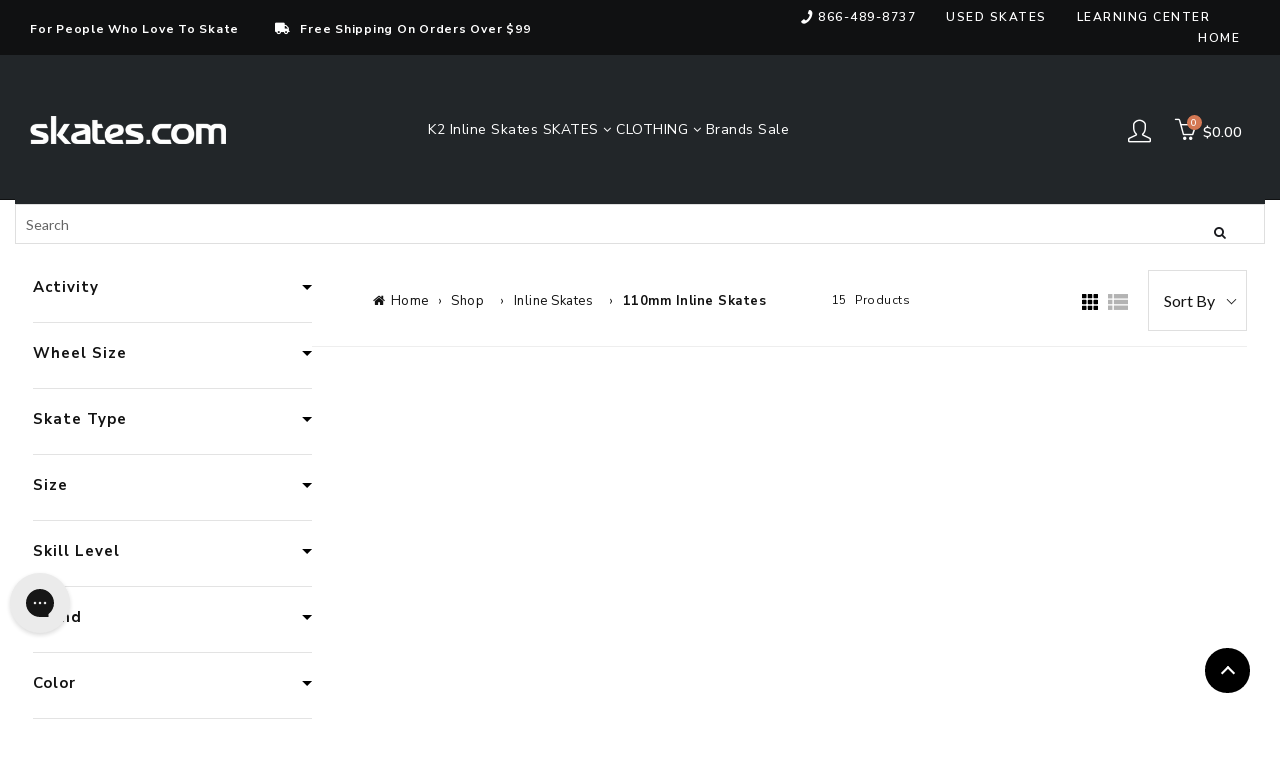

--- FILE ---
content_type: text/html; charset=utf-8
request_url: https://www.skates.com/collections/110mm-inline-skates?page=2
body_size: 63446
content:















<!doctype html>
<html class="no-js" lang="en">
  <head>
  <meta charset="UTF-8">

      <link rel="canonical" href="https://www.skates.com/collections/110mm-inline-skates?page=2">


<title>110mm Inline Skates | 3 &amp; 4 Wheel
  
  
  
    &ndash; Page 2
  
  
  
    &ndash; Skates.com</title>
    
    <style>
.easyvideo-overlay-play-icon:before {
    content: " " !important;
    position: absolute;
    background: url(https://cdn.shopify.com/s/files/1/0506/3783/2380/files/videoReel3.png?v=1655849676) !important;
    background-size: contain !important;
    background-repeat: no-repeat !important;
    top: 2px !important;
    left: 0px !important;
    height: 100% !important;
    width: 125px !important;
    opacity: 1 !important;
    color: #fff;
    border-radius: 0px !important;
    margin-top: 0px !important;
    margin-left: 0px !important;
    }
      
    @media only screen and (max-width: 749px){
      .easyvideo-overlay-play-icon:before {
      width: 95px !important;
      height:104px !important;
      min-height:104px !important;
      max-height:104px !important;
      top: 0px !important;
      left: 0px !important;
      background-position:center center !important;
      background: url(https://cdn.shopify.com/s/files/1/0506/3783/2380/files/videoReel_mobile.png?v=1656083444) !important;
      background-size: cover !important;        
      }
    }

  .main-header__section {
    position: fixed;
    top: 0;
    left: 0;
    right: 0;
    z-index: 999;
  }
</style>
    
    
  
	<link rel="stylesheet" href="https://size-charts-relentless.herokuapp.com/css/size-charts-relentless.css" />
	<script>
	var sizeChartsRelentless = window.sizeChartsRelentless || {};
	sizeChartsRelentless.product = null;
	
	sizeChartsRelentless.metafield = {"charts":[{"id":"2","title":"Rollerblade Skates","descriptionTop":"<p><img src=\"https://cdn.shopify.com/s/files/1/0506/3783/2380/t/4/assets/scr-2-SkateSize.jpg?v=1605536327\" alt=\"\" width=\"2480\" height=\"3403\" /></p>","values":[[""]],"descriptionBottom":"","conditionsOperator":"products-matching-any-condition-below","conditions":[{"id":"238959755452","type":"collection","operator":"is-equal-to","title":"Rollerblade Inline Skates"},{"id":"235216896188","type":"collection","operator":"is-equal-to","title":"Rollerblade Ice Skates"},{"id":"236861685948","type":"collection","operator":"is-equal-to","title":"Bladerunner Boys Inline Skates"},{"id":"236861784252","type":"collection","operator":"is-equal-to","title":"Bladerunner Girls Inline Skates"},{"id":"236861325500","type":"collection","operator":"is-equal-to","title":"Bladerunner Inline Skates"},{"id":"236861653180","type":"collection","operator":"is-equal-to","title":"Bladerunner Kids Inline Skates"},{"id":"236861522108","type":"collection","operator":"is-equal-to","title":"Bladerunner Mens Inline Skates"},{"id":"236861587644","type":"collection","operator":"is-equal-to","title":"Bladerunner Womens Inline Skates"},{"id":"235216896188","type":"collection","operator":"is-equal-to","title":"Rollerblade Ice Skates"}],"buttonPlacement":"use-global","parentSizeChart":"[object Object]"},{"id":"6","title":"K2 - Skates","descriptionTop":"<p><img style=\"display: block; margin-left: auto; margin-right: auto;\" src=\"https://cdn.shopify.com/s/files/1/0506/3783/2380/t/3/assets/scr-6-K2SkateSizeChart.jpg?v=1611573955\" alt=\"\" width=\"432\" height=\"1404\" /></p>\r\n<p>&nbsp;</p>","values":[[""]],"descriptionBottom":"","conditionsOperator":"products-matching-any-condition-below","conditions":[{"id":"236859064508","type":"collection","operator":"is-equal-to","title":"K2 Boys Inline Skates"},{"id":"236859097276","type":"collection","operator":"is-equal-to","title":"K2 Girls Inline Skates"},{"id":"235216928956","type":"collection","operator":"is-equal-to","title":"K2 Ice Skates"},{"id":"235216470204","type":"collection","operator":"is-equal-to","title":"K2 Inline Skates"},{"id":"236859523260","type":"collection","operator":"is-equal-to","title":"K2 Kids Inline Skates"},{"id":"236858933436","type":"collection","operator":"is-equal-to","title":"K2 Mens Inline Skates"},{"id":"236858998972","type":"collection","operator":"is-equal-to","title":"K2 Womens Inline Skates"}],"buttonPlacement":"use-global","parentSizeChart":"[object Object]"},{"id":"7","title":"Roces Skates","descriptionTop":"<p style=\"text-align: center;\">***<span style=\"background-color: #fbfbfb; font-family: Lato, 'MS Sans Serif', Geneva, sans-serif; letter-spacing: 0.5px;\">For the Roces 1992 series customers may want to consider buying a full size larger than their shoe size. This is based on customer feedback and internal product testing***</span></p>\r\n<p style=\"text-align: center;\"><span style=\"background-color: #fbfbfb; font-family: Lato, 'MS Sans Serif', Geneva, sans-serif; letter-spacing: 0.5px;\"><a title=\"ROCES SIZE CHART\" href=\"https://www.skates.com/pages/roces-size-chart\">https://www.skates.com/pages/roces-size-chart</a></span></p>\r\n<p><img src=\"https://cdn.shopify.com/s/files/1/0506/3783/2380/files/scr-44-Roces.jpg\" alt=\"Roces Size Chart\" width=\"1117\" height=\"563\" /></p>","values":[[""]],"descriptionBottom":"","conditionsOperator":"products-matching-any-condition-below","conditions":[{"id":"","type":"vendor","operator":"is-equal-to","title":"Roces"}],"buttonPlacement":"use-global","parentSizeChart":"[object Object]"},{"id":"8","title":"Roller Derby","descriptionTop":"<div class=\"page-title-wrapper\" style=\"box-sizing: border-box; -webkit-font-smoothing: antialiased; margin: 0px; padding: 0px; border: 0px; outline: 0px; vertical-align: baseline; background: 0px 0px; font-family: 'Helvetica Neue', sans-serif;\">\r\n<h1 class=\"page-title\" style=\"box-sizing: border-box; -webkit-font-smoothing: antialiased; font-weight: 300; line-height: 1.1; font-size: 40px; margin: 0px 0px 40px; padding: 0px; border: 0px; outline: 0px; vertical-align: baseline; background: 0px 0px;\"><span class=\"base\" style=\"box-sizing: border-box; -webkit-font-smoothing: antialiased; margin: 0px; padding: 0px; border: 0px; outline: 0px; vertical-align: baseline; background: 0px 0px;\" data-ui-id=\"page-title-wrapper\">Skate Sizing Chart</span></h1>\r\n</div>\r\n<div class=\"page messages\" style=\"box-sizing: border-box; -webkit-font-smoothing: antialiased; margin: 0px; padding: 0px; border: 0px; outline: 0px; vertical-align: baseline; background: 0px 0px; font-family: 'Helvetica Neue', sans-serif;\">\r\n<div style=\"box-sizing: border-box; -webkit-font-smoothing: antialiased; margin: 0px; padding: 0px; border: 0px; outline: 0px; vertical-align: baseline; background: 0px 0px;\" data-placeholder=\"messages\">&nbsp;</div>\r\n<div style=\"box-sizing: border-box; -webkit-font-smoothing: antialiased; margin: 0px; padding: 0px; border: 0px; outline: 0px; vertical-align: baseline; background: 0px 0px;\" data-bind=\"scope: 'messages'\">&nbsp;</div>\r\n</div>\r\n<div class=\"columns\" style=\"box-sizing: border-box; -webkit-font-smoothing: antialiased; margin: 0px; padding: 0px; border: 0px; outline: 0px; vertical-align: baseline; background: 0px 0px; font-family: 'Helvetica Neue', sans-serif;\">\r\n<div class=\"column main\" style=\"box-sizing: border-box; -webkit-font-smoothing: antialiased; margin: 0px; padding: 0px; border: 0px; outline: 0px; vertical-align: baseline; background: 0px 0px;\">\r\n<div class=\"container\" style=\"box-sizing: border-box; -webkit-font-smoothing: antialiased; margin: 0px; padding: 0px; border: 0px; outline: 0px; vertical-align: baseline; background: 0px 0px;\">\r\n<p style=\"box-sizing: border-box; -webkit-font-smoothing: antialiased; margin: 0px 0px 1em; padding: 0px; border: 0px; outline: 0px; vertical-align: baseline; background: 0px 0px;\">Our Skates are US sizing. Enclosed is a US/Metric sizing chart for your reference. According to how you prefer your fit determines your size. Skaters preferring a tighter Performance fit would size down a half to one size for that snug fit. Some skaters prefer a comfort fit which generally results in matching their current shoe size. The Size Conversion Chart below may not be exact, it&rsquo;s to be used as a reference starting point for size conversion. Contact our customer service if you have questions.</p>\r\n<table class=\"table table-bordered table-hover\" style=\"-webkit-font-smoothing: antialiased; width: 1241.28px; border-collapse: collapse; border-spacing: 0px; max-width: 100%; margin: 0px; padding: 0px; border: 0px; outline: 0px; vertical-align: baseline; background: 0px 0px;\">\r\n<thead style=\"box-sizing: border-box; -webkit-font-smoothing: antialiased; margin: 0px; padding: 0px; border: 0px; outline: 0px; vertical-align: baseline; background: 0px 0px;\">\r\n<tr style=\"box-sizing: border-box; -webkit-font-smoothing: antialiased; margin: 0px; padding: 0px; border: 0px; outline: 0px; vertical-align: baseline; background: 0px 0px;\">\r\n<th style=\"box-sizing: border-box; -webkit-font-smoothing: antialiased; margin: 0px; padding: 11px 10px; border: 0px; outline: 0px; vertical-align: bottom; background: 0px 0px; text-align: left;\">US Womens</th>\r\n<th style=\"box-sizing: border-box; -webkit-font-smoothing: antialiased; margin: 0px; padding: 11px 10px; border: 0px; outline: 0px; vertical-align: bottom; background: 0px 0px; text-align: left;\">US Mens</th>\r\n<th style=\"box-sizing: border-box; -webkit-font-smoothing: antialiased; margin: 0px; padding: 11px 10px; border: 0px; outline: 0px; vertical-align: bottom; background: 0px 0px; text-align: left;\">US Boys/Girls</th>\r\n<th style=\"box-sizing: border-box; -webkit-font-smoothing: antialiased; margin: 0px; padding: 11px 10px; border: 0px; outline: 0px; vertical-align: bottom; background: 0px 0px; text-align: left;\">Euro</th>\r\n<th style=\"box-sizing: border-box; -webkit-font-smoothing: antialiased; margin: 0px; padding: 11px 10px; border: 0px; outline: 0px; vertical-align: bottom; background: 0px 0px; text-align: left;\">UK</th>\r\n<th style=\"box-sizing: border-box; -webkit-font-smoothing: antialiased; margin: 0px; padding: 11px 10px; border: 0px; outline: 0px; vertical-align: bottom; background: 0px 0px; text-align: left;\">Japan</th>\r\n</tr>\r\n</thead>\r\n<tbody style=\"box-sizing: border-box; -webkit-font-smoothing: antialiased; margin: 0px; padding: 0px; border: 0px; outline: 0px; vertical-align: baseline; background: 0px 0px;\">\r\n<tr style=\"box-sizing: border-box; -webkit-font-smoothing: antialiased; margin: 0px; padding: 0px; border: 0px; outline: 0px; vertical-align: baseline; background: 0px 0px;\">\r\n<td style=\"box-sizing: border-box; -webkit-font-smoothing: antialiased; margin: 0px; padding: 11px 10px; border-width: 1px 0px 0px; border-image: initial; outline: 0px; vertical-align: top; background: 0px 0px; border-color: #cccccc initial initial initial; border-style: solid initial initial initial;\">&nbsp;</td>\r\n<td style=\"box-sizing: border-box; -webkit-font-smoothing: antialiased; margin: 0px; padding: 11px 10px; border-width: 1px 0px 0px; border-image: initial; outline: 0px; vertical-align: top; background: 0px 0px; border-color: #cccccc initial initial initial; border-style: solid initial initial initial;\">&nbsp;</td>\r\n<td style=\"box-sizing: border-box; -webkit-font-smoothing: antialiased; margin: 0px; padding: 11px 10px; border-width: 1px 0px 0px; border-image: initial; outline: 0px; vertical-align: top; background: 0px 0px; border-color: #cccccc initial initial initial; border-style: solid initial initial initial;\">7J</td>\r\n<td style=\"box-sizing: border-box; -webkit-font-smoothing: antialiased; margin: 0px; padding: 11px 10px; border-width: 1px 0px 0px; border-image: initial; outline: 0px; vertical-align: top; background: 0px 0px; border-color: #cccccc initial initial initial; border-style: solid initial initial initial;\">23</td>\r\n<td style=\"box-sizing: border-box; -webkit-font-smoothing: antialiased; margin: 0px; padding: 11px 10px; border-width: 1px 0px 0px; border-image: initial; outline: 0px; vertical-align: top; background: 0px 0px; border-color: #cccccc initial initial initial; border-style: solid initial initial initial;\">6J</td>\r\n<td style=\"box-sizing: border-box; -webkit-font-smoothing: antialiased; margin: 0px; padding: 11px 10px; border-width: 1px 0px 0px; border-image: initial; outline: 0px; vertical-align: top; background: 0px 0px; border-color: #cccccc initial initial initial; border-style: solid initial initial initial;\">15</td>\r\n</tr>\r\n<tr style=\"box-sizing: border-box; -webkit-font-smoothing: antialiased; margin: 0px; padding: 0px; border: 0px; outline: 0px; vertical-align: baseline; background: 0px 0px;\">\r\n<td style=\"box-sizing: border-box; -webkit-font-smoothing: antialiased; margin: 0px; padding: 11px 10px; border-width: 1px 0px 0px; border-image: initial; outline: 0px; vertical-align: top; background: 0px 0px; border-color: #cccccc initial initial initial; border-style: solid initial initial initial;\">&nbsp;</td>\r\n<td style=\"box-sizing: border-box; -webkit-font-smoothing: antialiased; margin: 0px; padding: 11px 10px; border-width: 1px 0px 0px; border-image: initial; outline: 0px; vertical-align: top; background: 0px 0px; border-color: #cccccc initial initial initial; border-style: solid initial initial initial;\">&nbsp;</td>\r\n<td style=\"box-sizing: border-box; -webkit-font-smoothing: antialiased; margin: 0px; padding: 11px 10px; border-width: 1px 0px 0px; border-image: initial; outline: 0px; vertical-align: top; background: 0px 0px; border-color: #cccccc initial initial initial; border-style: solid initial initial initial;\">8J</td>\r\n<td style=\"box-sizing: border-box; -webkit-font-smoothing: antialiased; margin: 0px; padding: 11px 10px; border-width: 1px 0px 0px; border-image: initial; outline: 0px; vertical-align: top; background: 0px 0px; border-color: #cccccc initial initial initial; border-style: solid initial initial initial;\">25</td>\r\n<td style=\"box-sizing: border-box; -webkit-font-smoothing: antialiased; margin: 0px; padding: 11px 10px; border-width: 1px 0px 0px; border-image: initial; outline: 0px; vertical-align: top; background: 0px 0px; border-color: #cccccc initial initial initial; border-style: solid initial initial initial;\">7J</td>\r\n<td style=\"box-sizing: border-box; -webkit-font-smoothing: antialiased; margin: 0px; padding: 11px 10px; border-width: 1px 0px 0px; border-image: initial; outline: 0px; vertical-align: top; background: 0px 0px; border-color: #cccccc initial initial initial; border-style: solid initial initial initial;\">16</td>\r\n</tr>\r\n<tr style=\"box-sizing: border-box; -webkit-font-smoothing: antialiased; margin: 0px; padding: 0px; border: 0px; outline: 0px; vertical-align: baseline; background: 0px 0px;\">\r\n<td style=\"box-sizing: border-box; -webkit-font-smoothing: antialiased; margin: 0px; padding: 11px 10px; border-width: 1px 0px 0px; border-image: initial; outline: 0px; vertical-align: top; background: 0px 0px; border-color: #cccccc initial initial initial; border-style: solid initial initial initial;\">&nbsp;</td>\r\n<td style=\"box-sizing: border-box; -webkit-font-smoothing: antialiased; margin: 0px; padding: 11px 10px; border-width: 1px 0px 0px; border-image: initial; outline: 0px; vertical-align: top; background: 0px 0px; border-color: #cccccc initial initial initial; border-style: solid initial initial initial;\">&nbsp;</td>\r\n<td style=\"box-sizing: border-box; -webkit-font-smoothing: antialiased; margin: 0px; padding: 11px 10px; border-width: 1px 0px 0px; border-image: initial; outline: 0px; vertical-align: top; background: 0px 0px; border-color: #cccccc initial initial initial; border-style: solid initial initial initial;\">9J</td>\r\n<td style=\"box-sizing: border-box; -webkit-font-smoothing: antialiased; margin: 0px; padding: 11px 10px; border-width: 1px 0px 0px; border-image: initial; outline: 0px; vertical-align: top; background: 0px 0px; border-color: #cccccc initial initial initial; border-style: solid initial initial initial;\">26</td>\r\n<td style=\"box-sizing: border-box; -webkit-font-smoothing: antialiased; margin: 0px; padding: 11px 10px; border-width: 1px 0px 0px; border-image: initial; outline: 0px; vertical-align: top; background: 0px 0px; border-color: #cccccc initial initial initial; border-style: solid initial initial initial;\">8J</td>\r\n<td style=\"box-sizing: border-box; -webkit-font-smoothing: antialiased; margin: 0px; padding: 11px 10px; border-width: 1px 0px 0px; border-image: initial; outline: 0px; vertical-align: top; background: 0px 0px; border-color: #cccccc initial initial initial; border-style: solid initial initial initial;\">17</td>\r\n</tr>\r\n<tr style=\"box-sizing: border-box; -webkit-font-smoothing: antialiased; margin: 0px; padding: 0px; border: 0px; outline: 0px; vertical-align: baseline; background: 0px 0px;\">\r\n<td style=\"box-sizing: border-box; -webkit-font-smoothing: antialiased; margin: 0px; padding: 11px 10px; border-width: 1px 0px 0px; border-image: initial; outline: 0px; vertical-align: top; background: 0px 0px; border-color: #cccccc initial initial initial; border-style: solid initial initial initial;\">&nbsp;</td>\r\n<td style=\"box-sizing: border-box; -webkit-font-smoothing: antialiased; margin: 0px; padding: 11px 10px; border-width: 1px 0px 0px; border-image: initial; outline: 0px; vertical-align: top; background: 0px 0px; border-color: #cccccc initial initial initial; border-style: solid initial initial initial;\">&nbsp;</td>\r\n<td style=\"box-sizing: border-box; -webkit-font-smoothing: antialiased; margin: 0px; padding: 11px 10px; border-width: 1px 0px 0px; border-image: initial; outline: 0px; vertical-align: top; background: 0px 0px; border-color: #cccccc initial initial initial; border-style: solid initial initial initial;\">10J</td>\r\n<td style=\"box-sizing: border-box; -webkit-font-smoothing: antialiased; margin: 0px; padding: 11px 10px; border-width: 1px 0px 0px; border-image: initial; outline: 0px; vertical-align: top; background: 0px 0px; border-color: #cccccc initial initial initial; border-style: solid initial initial initial;\">27</td>\r\n<td style=\"box-sizing: border-box; -webkit-font-smoothing: antialiased; margin: 0px; padding: 11px 10px; border-width: 1px 0px 0px; border-image: initial; outline: 0px; vertical-align: top; background: 0px 0px; border-color: #cccccc initial initial initial; border-style: solid initial initial initial;\">9J</td>\r\n<td style=\"box-sizing: border-box; -webkit-font-smoothing: antialiased; margin: 0px; padding: 11px 10px; border-width: 1px 0px 0px; border-image: initial; outline: 0px; vertical-align: top; background: 0px 0px; border-color: #cccccc initial initial initial; border-style: solid initial initial initial;\">18</td>\r\n</tr>\r\n<tr style=\"box-sizing: border-box; -webkit-font-smoothing: antialiased; margin: 0px; padding: 0px; border: 0px; outline: 0px; vertical-align: baseline; background: 0px 0px;\">\r\n<td style=\"box-sizing: border-box; -webkit-font-smoothing: antialiased; margin: 0px; padding: 11px 10px; border-width: 1px 0px 0px; border-image: initial; outline: 0px; vertical-align: top; background: 0px 0px; border-color: #cccccc initial initial initial; border-style: solid initial initial initial;\">&nbsp;</td>\r\n<td style=\"box-sizing: border-box; -webkit-font-smoothing: antialiased; margin: 0px; padding: 11px 10px; border-width: 1px 0px 0px; border-image: initial; outline: 0px; vertical-align: top; background: 0px 0px; border-color: #cccccc initial initial initial; border-style: solid initial initial initial;\">&nbsp;</td>\r\n<td style=\"box-sizing: border-box; -webkit-font-smoothing: antialiased; margin: 0px; padding: 11px 10px; border-width: 1px 0px 0px; border-image: initial; outline: 0px; vertical-align: top; background: 0px 0px; border-color: #cccccc initial initial initial; border-style: solid initial initial initial;\">11J</td>\r\n<td style=\"box-sizing: border-box; -webkit-font-smoothing: antialiased; margin: 0px; padding: 11px 10px; border-width: 1px 0px 0px; border-image: initial; outline: 0px; vertical-align: top; background: 0px 0px; border-color: #cccccc initial initial initial; border-style: solid initial initial initial;\">28</td>\r\n<td style=\"box-sizing: border-box; -webkit-font-smoothing: antialiased; margin: 0px; padding: 11px 10px; border-width: 1px 0px 0px; border-image: initial; outline: 0px; vertical-align: top; background: 0px 0px; border-color: #cccccc initial initial initial; border-style: solid initial initial initial;\">10J</td>\r\n<td style=\"box-sizing: border-box; -webkit-font-smoothing: antialiased; margin: 0px; padding: 11px 10px; border-width: 1px 0px 0px; border-image: initial; outline: 0px; vertical-align: top; background: 0px 0px; border-color: #cccccc initial initial initial; border-style: solid initial initial initial;\">19</td>\r\n</tr>\r\n<tr style=\"box-sizing: border-box; -webkit-font-smoothing: antialiased; margin: 0px; padding: 0px; border: 0px; outline: 0px; vertical-align: baseline; background: 0px 0px;\">\r\n<td style=\"box-sizing: border-box; -webkit-font-smoothing: antialiased; margin: 0px; padding: 11px 10px; border-width: 1px 0px 0px; border-image: initial; outline: 0px; vertical-align: top; background: 0px 0px; border-color: #cccccc initial initial initial; border-style: solid initial initial initial;\">&nbsp;</td>\r\n<td style=\"box-sizing: border-box; -webkit-font-smoothing: antialiased; margin: 0px; padding: 11px 10px; border-width: 1px 0px 0px; border-image: initial; outline: 0px; vertical-align: top; background: 0px 0px; border-color: #cccccc initial initial initial; border-style: solid initial initial initial;\">&nbsp;</td>\r\n<td style=\"box-sizing: border-box; -webkit-font-smoothing: antialiased; margin: 0px; padding: 11px 10px; border-width: 1px 0px 0px; border-image: initial; outline: 0px; vertical-align: top; background: 0px 0px; border-color: #cccccc initial initial initial; border-style: solid initial initial initial;\">12J</td>\r\n<td style=\"box-sizing: border-box; -webkit-font-smoothing: antialiased; margin: 0px; padding: 11px 10px; border-width: 1px 0px 0px; border-image: initial; outline: 0px; vertical-align: top; background: 0px 0px; border-color: #cccccc initial initial initial; border-style: solid initial initial initial;\">29</td>\r\n<td style=\"box-sizing: border-box; -webkit-font-smoothing: antialiased; margin: 0px; padding: 11px 10px; border-width: 1px 0px 0px; border-image: initial; outline: 0px; vertical-align: top; background: 0px 0px; border-color: #cccccc initial initial initial; border-style: solid initial initial initial;\">11J</td>\r\n<td style=\"box-sizing: border-box; -webkit-font-smoothing: antialiased; margin: 0px; padding: 11px 10px; border-width: 1px 0px 0px; border-image: initial; outline: 0px; vertical-align: top; background: 0px 0px; border-color: #cccccc initial initial initial; border-style: solid initial initial initial;\">19.5</td>\r\n</tr>\r\n<tr style=\"box-sizing: border-box; -webkit-font-smoothing: antialiased; margin: 0px; padding: 0px; border: 0px; outline: 0px; vertical-align: baseline; background: 0px 0px;\">\r\n<td style=\"box-sizing: border-box; -webkit-font-smoothing: antialiased; margin: 0px; padding: 11px 10px; border-width: 1px 0px 0px; border-image: initial; outline: 0px; vertical-align: top; background: 0px 0px; border-color: #cccccc initial initial initial; border-style: solid initial initial initial;\">&nbsp;</td>\r\n<td style=\"box-sizing: border-box; -webkit-font-smoothing: antialiased; margin: 0px; padding: 11px 10px; border-width: 1px 0px 0px; border-image: initial; outline: 0px; vertical-align: top; background: 0px 0px; border-color: #cccccc initial initial initial; border-style: solid initial initial initial;\">&nbsp;</td>\r\n<td style=\"box-sizing: border-box; -webkit-font-smoothing: antialiased; margin: 0px; padding: 11px 10px; border-width: 1px 0px 0px; border-image: initial; outline: 0px; vertical-align: top; background: 0px 0px; border-color: #cccccc initial initial initial; border-style: solid initial initial initial;\">13J</td>\r\n<td style=\"box-sizing: border-box; -webkit-font-smoothing: antialiased; margin: 0px; padding: 11px 10px; border-width: 1px 0px 0px; border-image: initial; outline: 0px; vertical-align: top; background: 0px 0px; border-color: #cccccc initial initial initial; border-style: solid initial initial initial;\">30.5</td>\r\n<td style=\"box-sizing: border-box; -webkit-font-smoothing: antialiased; margin: 0px; padding: 11px 10px; border-width: 1px 0px 0px; border-image: initial; outline: 0px; vertical-align: top; background: 0px 0px; border-color: #cccccc initial initial initial; border-style: solid initial initial initial;\">12J</td>\r\n<td style=\"box-sizing: border-box; -webkit-font-smoothing: antialiased; margin: 0px; padding: 11px 10px; border-width: 1px 0px 0px; border-image: initial; outline: 0px; vertical-align: top; background: 0px 0px; border-color: #cccccc initial initial initial; border-style: solid initial initial initial;\">20.5</td>\r\n</tr>\r\n<tr style=\"box-sizing: border-box; -webkit-font-smoothing: antialiased; margin: 0px; padding: 0px; border: 0px; outline: 0px; vertical-align: baseline; background: 0px 0px;\">\r\n<td style=\"box-sizing: border-box; -webkit-font-smoothing: antialiased; margin: 0px; padding: 11px 10px; border-width: 1px 0px 0px; border-image: initial; outline: 0px; vertical-align: top; background: 0px 0px; border-color: #cccccc initial initial initial; border-style: solid initial initial initial;\">&nbsp;</td>\r\n<td style=\"box-sizing: border-box; -webkit-font-smoothing: antialiased; margin: 0px; padding: 11px 10px; border-width: 1px 0px 0px; border-image: initial; outline: 0px; vertical-align: top; background: 0px 0px; border-color: #cccccc initial initial initial; border-style: solid initial initial initial;\">&nbsp;</td>\r\n<td style=\"box-sizing: border-box; -webkit-font-smoothing: antialiased; margin: 0px; padding: 11px 10px; border-width: 1px 0px 0px; border-image: initial; outline: 0px; vertical-align: top; background: 0px 0px; border-color: #cccccc initial initial initial; border-style: solid initial initial initial;\">1</td>\r\n<td style=\"box-sizing: border-box; -webkit-font-smoothing: antialiased; margin: 0px; padding: 11px 10px; border-width: 1px 0px 0px; border-image: initial; outline: 0px; vertical-align: top; background: 0px 0px; border-color: #cccccc initial initial initial; border-style: solid initial initial initial;\">32</td>\r\n<td style=\"box-sizing: border-box; -webkit-font-smoothing: antialiased; margin: 0px; padding: 11px 10px; border-width: 1px 0px 0px; border-image: initial; outline: 0px; vertical-align: top; background: 0px 0px; border-color: #cccccc initial initial initial; border-style: solid initial initial initial;\">13J</td>\r\n<td style=\"box-sizing: border-box; -webkit-font-smoothing: antialiased; margin: 0px; padding: 11px 10px; border-width: 1px 0px 0px; border-image: initial; outline: 0px; vertical-align: top; background: 0px 0px; border-color: #cccccc initial initial initial; border-style: solid initial initial initial;\">21.5</td>\r\n</tr>\r\n<tr style=\"box-sizing: border-box; -webkit-font-smoothing: antialiased; margin: 0px; padding: 0px; border: 0px; outline: 0px; vertical-align: baseline; background: 0px 0px;\">\r\n<td style=\"box-sizing: border-box; -webkit-font-smoothing: antialiased; margin: 0px; padding: 11px 10px; border-width: 1px 0px 0px; border-image: initial; outline: 0px; vertical-align: top; background: 0px 0px; border-color: #cccccc initial initial initial; border-style: solid initial initial initial;\">&nbsp;</td>\r\n<td style=\"box-sizing: border-box; -webkit-font-smoothing: antialiased; margin: 0px; padding: 11px 10px; border-width: 1px 0px 0px; border-image: initial; outline: 0px; vertical-align: top; background: 0px 0px; border-color: #cccccc initial initial initial; border-style: solid initial initial initial;\">&nbsp;</td>\r\n<td style=\"box-sizing: border-box; -webkit-font-smoothing: antialiased; margin: 0px; padding: 11px 10px; border-width: 1px 0px 0px; border-image: initial; outline: 0px; vertical-align: top; background: 0px 0px; border-color: #cccccc initial initial initial; border-style: solid initial initial initial;\">2</td>\r\n<td style=\"box-sizing: border-box; -webkit-font-smoothing: antialiased; margin: 0px; padding: 11px 10px; border-width: 1px 0px 0px; border-image: initial; outline: 0px; vertical-align: top; background: 0px 0px; border-color: #cccccc initial initial initial; border-style: solid initial initial initial;\">33</td>\r\n<td style=\"box-sizing: border-box; -webkit-font-smoothing: antialiased; margin: 0px; padding: 11px 10px; border-width: 1px 0px 0px; border-image: initial; outline: 0px; vertical-align: top; background: 0px 0px; border-color: #cccccc initial initial initial; border-style: solid initial initial initial;\">1</td>\r\n<td style=\"box-sizing: border-box; -webkit-font-smoothing: antialiased; margin: 0px; padding: 11px 10px; border-width: 1px 0px 0px; border-image: initial; outline: 0px; vertical-align: top; background: 0px 0px; border-color: #cccccc initial initial initial; border-style: solid initial initial initial;\">22</td>\r\n</tr>\r\n<tr style=\"box-sizing: border-box; -webkit-font-smoothing: antialiased; margin: 0px; padding: 0px; border: 0px; outline: 0px; vertical-align: baseline; background: 0px 0px;\">\r\n<td style=\"box-sizing: border-box; -webkit-font-smoothing: antialiased; margin: 0px; padding: 11px 10px; border-width: 1px 0px 0px; border-image: initial; outline: 0px; vertical-align: top; background: 0px 0px; border-color: #cccccc initial initial initial; border-style: solid initial initial initial;\">4</td>\r\n<td style=\"box-sizing: border-box; -webkit-font-smoothing: antialiased; margin: 0px; padding: 11px 10px; border-width: 1px 0px 0px; border-image: initial; outline: 0px; vertical-align: top; background: 0px 0px; border-color: #cccccc initial initial initial; border-style: solid initial initial initial;\">&nbsp;</td>\r\n<td style=\"box-sizing: border-box; -webkit-font-smoothing: antialiased; margin: 0px; padding: 11px 10px; border-width: 1px 0px 0px; border-image: initial; outline: 0px; vertical-align: top; background: 0px 0px; border-color: #cccccc initial initial initial; border-style: solid initial initial initial;\">3</td>\r\n<td style=\"box-sizing: border-box; -webkit-font-smoothing: antialiased; margin: 0px; padding: 11px 10px; border-width: 1px 0px 0px; border-image: initial; outline: 0px; vertical-align: top; background: 0px 0px; border-color: #cccccc initial initial initial; border-style: solid initial initial initial;\">34</td>\r\n<td style=\"box-sizing: border-box; -webkit-font-smoothing: antialiased; margin: 0px; padding: 11px 10px; border-width: 1px 0px 0px; border-image: initial; outline: 0px; vertical-align: top; background: 0px 0px; border-color: #cccccc initial initial initial; border-style: solid initial initial initial;\">2</td>\r\n<td style=\"box-sizing: border-box; -webkit-font-smoothing: antialiased; margin: 0px; padding: 11px 10px; border-width: 1px 0px 0px; border-image: initial; outline: 0px; vertical-align: top; background: 0px 0px; border-color: #cccccc initial initial initial; border-style: solid initial initial initial;\">23</td>\r\n</tr>\r\n<tr style=\"box-sizing: border-box; -webkit-font-smoothing: antialiased; margin: 0px; padding: 0px; border: 0px; outline: 0px; vertical-align: baseline; background: 0px 0px;\">\r\n<td style=\"box-sizing: border-box; -webkit-font-smoothing: antialiased; margin: 0px; padding: 11px 10px; border-width: 1px 0px 0px; border-image: initial; outline: 0px; vertical-align: top; background: 0px 0px; border-color: #cccccc initial initial initial; border-style: solid initial initial initial;\">5</td>\r\n<td style=\"box-sizing: border-box; -webkit-font-smoothing: antialiased; margin: 0px; padding: 11px 10px; border-width: 1px 0px 0px; border-image: initial; outline: 0px; vertical-align: top; background: 0px 0px; border-color: #cccccc initial initial initial; border-style: solid initial initial initial;\">&nbsp;</td>\r\n<td style=\"box-sizing: border-box; -webkit-font-smoothing: antialiased; margin: 0px; padding: 11px 10px; border-width: 1px 0px 0px; border-image: initial; outline: 0px; vertical-align: top; background: 0px 0px; border-color: #cccccc initial initial initial; border-style: solid initial initial initial;\">4</td>\r\n<td style=\"box-sizing: border-box; -webkit-font-smoothing: antialiased; margin: 0px; padding: 11px 10px; border-width: 1px 0px 0px; border-image: initial; outline: 0px; vertical-align: top; background: 0px 0px; border-color: #cccccc initial initial initial; border-style: solid initial initial initial;\">35</td>\r\n<td style=\"box-sizing: border-box; -webkit-font-smoothing: antialiased; margin: 0px; padding: 11px 10px; border-width: 1px 0px 0px; border-image: initial; outline: 0px; vertical-align: top; background: 0px 0px; border-color: #cccccc initial initial initial; border-style: solid initial initial initial;\">3</td>\r\n<td style=\"box-sizing: border-box; -webkit-font-smoothing: antialiased; margin: 0px; padding: 11px 10px; border-width: 1px 0px 0px; border-image: initial; outline: 0px; vertical-align: top; background: 0px 0px; border-color: #cccccc initial initial initial; border-style: solid initial initial initial;\">24</td>\r\n</tr>\r\n<tr style=\"box-sizing: border-box; -webkit-font-smoothing: antialiased; margin: 0px; padding: 0px; border: 0px; outline: 0px; vertical-align: baseline; background: 0px 0px;\">\r\n<td style=\"box-sizing: border-box; -webkit-font-smoothing: antialiased; margin: 0px; padding: 11px 10px; border-width: 1px 0px 0px; border-image: initial; outline: 0px; vertical-align: top; background: 0px 0px; border-color: #cccccc initial initial initial; border-style: solid initial initial initial;\">6</td>\r\n<td style=\"box-sizing: border-box; -webkit-font-smoothing: antialiased; margin: 0px; padding: 11px 10px; border-width: 1px 0px 0px; border-image: initial; outline: 0px; vertical-align: top; background: 0px 0px; border-color: #cccccc initial initial initial; border-style: solid initial initial initial;\">5</td>\r\n<td style=\"box-sizing: border-box; -webkit-font-smoothing: antialiased; margin: 0px; padding: 11px 10px; border-width: 1px 0px 0px; border-image: initial; outline: 0px; vertical-align: top; background: 0px 0px; border-color: #cccccc initial initial initial; border-style: solid initial initial initial;\">&nbsp;</td>\r\n<td style=\"box-sizing: border-box; -webkit-font-smoothing: antialiased; margin: 0px; padding: 11px 10px; border-width: 1px 0px 0px; border-image: initial; outline: 0px; vertical-align: top; background: 0px 0px; border-color: #cccccc initial initial initial; border-style: solid initial initial initial;\">36.5</td>\r\n<td style=\"box-sizing: border-box; -webkit-font-smoothing: antialiased; margin: 0px; padding: 11px 10px; border-width: 1px 0px 0px; border-image: initial; outline: 0px; vertical-align: top; background: 0px 0px; border-color: #cccccc initial initial initial; border-style: solid initial initial initial;\">4</td>\r\n<td style=\"box-sizing: border-box; -webkit-font-smoothing: antialiased; margin: 0px; padding: 11px 10px; border-width: 1px 0px 0px; border-image: initial; outline: 0px; vertical-align: top; background: 0px 0px; border-color: #cccccc initial initial initial; border-style: solid initial initial initial;\">24.5</td>\r\n</tr>\r\n<tr style=\"box-sizing: border-box; -webkit-font-smoothing: antialiased; margin: 0px; padding: 0px; border: 0px; outline: 0px; vertical-align: baseline; background: 0px 0px;\">\r\n<td style=\"box-sizing: border-box; -webkit-font-smoothing: antialiased; margin: 0px; padding: 11px 10px; border-width: 1px 0px 0px; border-image: initial; outline: 0px; vertical-align: top; background: 0px 0px; border-color: #cccccc initial initial initial; border-style: solid initial initial initial;\">7</td>\r\n<td style=\"box-sizing: border-box; -webkit-font-smoothing: antialiased; margin: 0px; padding: 11px 10px; border-width: 1px 0px 0px; border-image: initial; outline: 0px; vertical-align: top; background: 0px 0px; border-color: #cccccc initial initial initial; border-style: solid initial initial initial;\">6</td>\r\n<td style=\"box-sizing: border-box; -webkit-font-smoothing: antialiased; margin: 0px; padding: 11px 10px; border-width: 1px 0px 0px; border-image: initial; outline: 0px; vertical-align: top; background: 0px 0px; border-color: #cccccc initial initial initial; border-style: solid initial initial initial;\">&nbsp;</td>\r\n<td style=\"box-sizing: border-box; -webkit-font-smoothing: antialiased; margin: 0px; padding: 11px 10px; border-width: 1px 0px 0px; border-image: initial; outline: 0px; vertical-align: top; background: 0px 0px; border-color: #cccccc initial initial initial; border-style: solid initial initial initial;\">38</td>\r\n<td style=\"box-sizing: border-box; -webkit-font-smoothing: antialiased; margin: 0px; padding: 11px 10px; border-width: 1px 0px 0px; border-image: initial; outline: 0px; vertical-align: top; background: 0px 0px; border-color: #cccccc initial initial initial; border-style: solid initial initial initial;\">5</td>\r\n<td style=\"box-sizing: border-box; -webkit-font-smoothing: antialiased; margin: 0px; padding: 11px 10px; border-width: 1px 0px 0px; border-image: initial; outline: 0px; vertical-align: top; background: 0px 0px; border-color: #cccccc initial initial initial; border-style: solid initial initial initial;\">25.5</td>\r\n</tr>\r\n<tr style=\"box-sizing: border-box; -webkit-font-smoothing: antialiased; margin: 0px; padding: 0px; border: 0px; outline: 0px; vertical-align: baseline; background: 0px 0px;\">\r\n<td style=\"box-sizing: border-box; -webkit-font-smoothing: antialiased; margin: 0px; padding: 11px 10px; border-width: 1px 0px 0px; border-image: initial; outline: 0px; vertical-align: top; background: 0px 0px; border-color: #cccccc initial initial initial; border-style: solid initial initial initial;\">8</td>\r\n<td style=\"box-sizing: border-box; -webkit-font-smoothing: antialiased; margin: 0px; padding: 11px 10px; border-width: 1px 0px 0px; border-image: initial; outline: 0px; vertical-align: top; background: 0px 0px; border-color: #cccccc initial initial initial; border-style: solid initial initial initial;\">7</td>\r\n<td style=\"box-sizing: border-box; -webkit-font-smoothing: antialiased; margin: 0px; padding: 11px 10px; border-width: 1px 0px 0px; border-image: initial; outline: 0px; vertical-align: top; background: 0px 0px; border-color: #cccccc initial initial initial; border-style: solid initial initial initial;\">&nbsp;</td>\r\n<td style=\"box-sizing: border-box; -webkit-font-smoothing: antialiased; margin: 0px; padding: 11px 10px; border-width: 1px 0px 0px; border-image: initial; outline: 0px; vertical-align: top; background: 0px 0px; border-color: #cccccc initial initial initial; border-style: solid initial initial initial;\">39</td>\r\n<td style=\"box-sizing: border-box; -webkit-font-smoothing: antialiased; margin: 0px; padding: 11px 10px; border-width: 1px 0px 0px; border-image: initial; outline: 0px; vertical-align: top; background: 0px 0px; border-color: #cccccc initial initial initial; border-style: solid initial initial initial;\">6</td>\r\n<td style=\"box-sizing: border-box; -webkit-font-smoothing: antialiased; margin: 0px; padding: 11px 10px; border-width: 1px 0px 0px; border-image: initial; outline: 0px; vertical-align: top; background: 0px 0px; border-color: #cccccc initial initial initial; border-style: solid initial initial initial;\">26.5</td>\r\n</tr>\r\n<tr style=\"box-sizing: border-box; -webkit-font-smoothing: antialiased; margin: 0px; padding: 0px; border: 0px; outline: 0px; vertical-align: baseline; background: 0px 0px;\">\r\n<td style=\"box-sizing: border-box; -webkit-font-smoothing: antialiased; margin: 0px; padding: 11px 10px; border-width: 1px 0px 0px; border-image: initial; outline: 0px; vertical-align: top; background: 0px 0px; border-color: #cccccc initial initial initial; border-style: solid initial initial initial;\">9</td>\r\n<td style=\"box-sizing: border-box; -webkit-font-smoothing: antialiased; margin: 0px; padding: 11px 10px; border-width: 1px 0px 0px; border-image: initial; outline: 0px; vertical-align: top; background: 0px 0px; border-color: #cccccc initial initial initial; border-style: solid initial initial initial;\">8</td>\r\n<td style=\"box-sizing: border-box; -webkit-font-smoothing: antialiased; margin: 0px; padding: 11px 10px; border-width: 1px 0px 0px; border-image: initial; outline: 0px; vertical-align: top; background: 0px 0px; border-color: #cccccc initial initial initial; border-style: solid initial initial initial;\">&nbsp;</td>\r\n<td style=\"box-sizing: border-box; -webkit-font-smoothing: antialiased; margin: 0px; padding: 11px 10px; border-width: 1px 0px 0px; border-image: initial; outline: 0px; vertical-align: top; background: 0px 0px; border-color: #cccccc initial initial initial; border-style: solid initial initial initial;\">40.5</td>\r\n<td style=\"box-sizing: border-box; -webkit-font-smoothing: antialiased; margin: 0px; padding: 11px 10px; border-width: 1px 0px 0px; border-image: initial; outline: 0px; vertical-align: top; background: 0px 0px; border-color: #cccccc initial initial initial; border-style: solid initial initial initial;\">7</td>\r\n<td style=\"box-sizing: border-box; -webkit-font-smoothing: antialiased; margin: 0px; padding: 11px 10px; border-width: 1px 0px 0px; border-image: initial; outline: 0px; vertical-align: top; background: 0px 0px; border-color: #cccccc initial initial initial; border-style: solid initial initial initial;\">27</td>\r\n</tr>\r\n<tr style=\"box-sizing: border-box; -webkit-font-smoothing: antialiased; margin: 0px; padding: 0px; border: 0px; outline: 0px; vertical-align: baseline; background: 0px 0px;\">\r\n<td style=\"box-sizing: border-box; -webkit-font-smoothing: antialiased; margin: 0px; padding: 11px 10px; border-width: 1px 0px 0px; border-image: initial; outline: 0px; vertical-align: top; background: 0px 0px; border-color: #cccccc initial initial initial; border-style: solid initial initial initial;\">10</td>\r\n<td style=\"box-sizing: border-box; -webkit-font-smoothing: antialiased; margin: 0px; padding: 11px 10px; border-width: 1px 0px 0px; border-image: initial; outline: 0px; vertical-align: top; background: 0px 0px; border-color: #cccccc initial initial initial; border-style: solid initial initial initial;\">9</td>\r\n<td style=\"box-sizing: border-box; -webkit-font-smoothing: antialiased; margin: 0px; padding: 11px 10px; border-width: 1px 0px 0px; border-image: initial; outline: 0px; vertical-align: top; background: 0px 0px; border-color: #cccccc initial initial initial; border-style: solid initial initial initial;\">&nbsp;</td>\r\n<td style=\"box-sizing: border-box; -webkit-font-smoothing: antialiased; margin: 0px; padding: 11px 10px; border-width: 1px 0px 0px; border-image: initial; outline: 0px; vertical-align: top; background: 0px 0px; border-color: #cccccc initial initial initial; border-style: solid initial initial initial;\">42</td>\r\n<td style=\"box-sizing: border-box; -webkit-font-smoothing: antialiased; margin: 0px; padding: 11px 10px; border-width: 1px 0px 0px; border-image: initial; outline: 0px; vertical-align: top; background: 0px 0px; border-color: #cccccc initial initial initial; border-style: solid initial initial initial;\">8</td>\r\n<td style=\"box-sizing: border-box; -webkit-font-smoothing: antialiased; margin: 0px; padding: 11px 10px; border-width: 1px 0px 0px; border-image: initial; outline: 0px; vertical-align: top; background: 0px 0px; border-color: #cccccc initial initial initial; border-style: solid initial initial initial;\">28</td>\r\n</tr>\r\n<tr style=\"box-sizing: border-box; -webkit-font-smoothing: antialiased; margin: 0px; padding: 0px; border: 0px; outline: 0px; vertical-align: baseline; background: 0px 0px;\">\r\n<td style=\"box-sizing: border-box; -webkit-font-smoothing: antialiased; margin: 0px; padding: 11px 10px; border-width: 1px 0px 0px; border-image: initial; outline: 0px; vertical-align: top; background: 0px 0px; border-color: #cccccc initial initial initial; border-style: solid initial initial initial;\">11</td>\r\n<td style=\"box-sizing: border-box; -webkit-font-smoothing: antialiased; margin: 0px; padding: 11px 10px; border-width: 1px 0px 0px; border-image: initial; outline: 0px; vertical-align: top; background: 0px 0px; border-color: #cccccc initial initial initial; border-style: solid initial initial initial;\">10</td>\r\n<td style=\"box-sizing: border-box; -webkit-font-smoothing: antialiased; margin: 0px; padding: 11px 10px; border-width: 1px 0px 0px; border-image: initial; outline: 0px; vertical-align: top; background: 0px 0px; border-color: #cccccc initial initial initial; border-style: solid initial initial initial;\">&nbsp;</td>\r\n<td style=\"box-sizing: border-box; -webkit-font-smoothing: antialiased; margin: 0px; padding: 11px 10px; border-width: 1px 0px 0px; border-image: initial; outline: 0px; vertical-align: top; background: 0px 0px; border-color: #cccccc initial initial initial; border-style: solid initial initial initial;\">43</td>\r\n<td style=\"box-sizing: border-box; -webkit-font-smoothing: antialiased; margin: 0px; padding: 11px 10px; border-width: 1px 0px 0px; border-image: initial; outline: 0px; vertical-align: top; background: 0px 0px; border-color: #cccccc initial initial initial; border-style: solid initial initial initial;\">9</td>\r\n<td style=\"box-sizing: border-box; -webkit-font-smoothing: antialiased; margin: 0px; padding: 11px 10px; border-width: 1px 0px 0px; border-image: initial; outline: 0px; vertical-align: top; background: 0px 0px; border-color: #cccccc initial initial initial; border-style: solid initial initial initial;\">29</td>\r\n</tr>\r\n<tr style=\"box-sizing: border-box; -webkit-font-smoothing: antialiased; margin: 0px; padding: 0px; border: 0px; outline: 0px; vertical-align: baseline; background: 0px 0px;\">\r\n<td style=\"box-sizing: border-box; -webkit-font-smoothing: antialiased; margin: 0px; padding: 11px 10px; border-width: 1px 0px 0px; border-image: initial; outline: 0px; vertical-align: top; background: 0px 0px; border-color: #cccccc initial initial initial; border-style: solid initial initial initial;\">12</td>\r\n<td style=\"box-sizing: border-box; -webkit-font-smoothing: antialiased; margin: 0px; padding: 11px 10px; border-width: 1px 0px 0px; border-image: initial; outline: 0px; vertical-align: top; background: 0px 0px; border-color: #cccccc initial initial initial; border-style: solid initial initial initial;\">11</td>\r\n<td style=\"box-sizing: border-box; -webkit-font-smoothing: antialiased; margin: 0px; padding: 11px 10px; border-width: 1px 0px 0px; border-image: initial; outline: 0px; vertical-align: top; background: 0px 0px; border-color: #cccccc initial initial initial; border-style: solid initial initial initial;\">&nbsp;</td>\r\n<td style=\"box-sizing: border-box; -webkit-font-smoothing: antialiased; margin: 0px; padding: 11px 10px; border-width: 1px 0px 0px; border-image: initial; outline: 0px; vertical-align: top; background: 0px 0px; border-color: #cccccc initial initial initial; border-style: solid initial initial initial;\">44</td>\r\n<td style=\"box-sizing: border-box; -webkit-font-smoothing: antialiased; margin: 0px; padding: 11px 10px; border-width: 1px 0px 0px; border-image: initial; outline: 0px; vertical-align: top; background: 0px 0px; border-color: #cccccc initial initial initial; border-style: solid initial initial initial;\">10</td>\r\n<td style=\"box-sizing: border-box; -webkit-font-smoothing: antialiased; margin: 0px; padding: 11px 10px; border-width: 1px 0px 0px; border-image: initial; outline: 0px; vertical-align: top; background: 0px 0px; border-color: #cccccc initial initial initial; border-style: solid initial initial initial;\">30</td>\r\n</tr>\r\n<tr style=\"box-sizing: border-box; -webkit-font-smoothing: antialiased; margin: 0px; padding: 0px; border: 0px; outline: 0px; vertical-align: baseline; background: 0px 0px;\">\r\n<td style=\"box-sizing: border-box; -webkit-font-smoothing: antialiased; margin: 0px; padding: 11px 10px; border-width: 1px 0px 0px; border-image: initial; outline: 0px; vertical-align: top; background: 0px 0px; border-color: #cccccc initial initial initial; border-style: solid initial initial initial;\">&nbsp;</td>\r\n<td style=\"box-sizing: border-box; -webkit-font-smoothing: antialiased; margin: 0px; padding: 11px 10px; border-width: 1px 0px 0px; border-image: initial; outline: 0px; vertical-align: top; background: 0px 0px; border-color: #cccccc initial initial initial; border-style: solid initial initial initial;\">12</td>\r\n<td style=\"box-sizing: border-box; -webkit-font-smoothing: antialiased; margin: 0px; padding: 11px 10px; border-width: 1px 0px 0px; border-image: initial; outline: 0px; vertical-align: top; background: 0px 0px; border-color: #cccccc initial initial initial; border-style: solid initial initial initial;\">&nbsp;</td>\r\n<td style=\"box-sizing: border-box; -webkit-font-smoothing: antialiased; margin: 0px; padding: 11px 10px; border-width: 1px 0px 0px; border-image: initial; outline: 0px; vertical-align: top; background: 0px 0px; border-color: #cccccc initial initial initial; border-style: solid initial initial initial;\">45</td>\r\n<td style=\"box-sizing: border-box; -webkit-font-smoothing: antialiased; margin: 0px; padding: 11px 10px; border-width: 1px 0px 0px; border-image: initial; outline: 0px; vertical-align: top; background: 0px 0px; border-color: #cccccc initial initial initial; border-style: solid initial initial initial;\">11</td>\r\n<td style=\"box-sizing: border-box; -webkit-font-smoothing: antialiased; margin: 0px; padding: 11px 10px; border-width: 1px 0px 0px; border-image: initial; outline: 0px; vertical-align: top; background: 0px 0px; border-color: #cccccc initial initial initial; border-style: solid initial initial initial;\">30.5</td>\r\n</tr>\r\n<tr style=\"box-sizing: border-box; -webkit-font-smoothing: antialiased; margin: 0px; padding: 0px; border: 0px; outline: 0px; vertical-align: baseline; background: 0px 0px;\">\r\n<td style=\"box-sizing: border-box; -webkit-font-smoothing: antialiased; margin: 0px; padding: 11px 10px; border-width: 1px 0px 0px; border-image: initial; outline: 0px; vertical-align: top; background: 0px 0px; border-color: #cccccc initial initial initial; border-style: solid initial initial initial;\">&nbsp;</td>\r\n<td style=\"box-sizing: border-box; -webkit-font-smoothing: antialiased; margin: 0px; padding: 11px 10px; border-width: 1px 0px 0px; border-image: initial; outline: 0px; vertical-align: top; background: 0px 0px; border-color: #cccccc initial initial initial; border-style: solid initial initial initial;\">13</td>\r\n<td style=\"box-sizing: border-box; -webkit-font-smoothing: antialiased; margin: 0px; padding: 11px 10px; border-width: 1px 0px 0px; border-image: initial; outline: 0px; vertical-align: top; background: 0px 0px; border-color: #cccccc initial initial initial; border-style: solid initial initial initial;\">&nbsp;</td>\r\n<td style=\"box-sizing: border-box; -webkit-font-smoothing: antialiased; margin: 0px; padding: 11px 10px; border-width: 1px 0px 0px; border-image: initial; outline: 0px; vertical-align: top; background: 0px 0px; border-color: #cccccc initial initial initial; border-style: solid initial initial initial;\">46</td>\r\n<td style=\"box-sizing: border-box; -webkit-font-smoothing: antialiased; margin: 0px; padding: 11px 10px; border-width: 1px 0px 0px; border-image: initial; outline: 0px; vertical-align: top; background: 0px 0px; border-color: #cccccc initial initial initial; border-style: solid initial initial initial;\">12</td>\r\n<td style=\"box-sizing: border-box; -webkit-font-smoothing: antialiased; margin: 0px; padding: 11px 10px; border-width: 1px 0px 0px; border-image: initial; outline: 0px; vertical-align: top; background: 0px 0px; border-color: #cccccc initial initial initial; border-style: solid initial initial initial;\">31.5</td>\r\n</tr>\r\n</tbody>\r\n</table>\r\n</div>\r\n</div>\r\n</div>","values":[[""]],"descriptionBottom":"","conditionsOperator":"products-matching-any-condition-below","conditions":[{"id":"Roller Derby","type":"vendor","operator":"is-equal-to","title":"Roller Derby"}],"buttonPlacement":"use-global","parentSizeChart":"[object Object]"},{"id":"9","title":"K2 - Ice Skates","descriptionTop":"<table style=\"box-sizing: inherit; margin: 0px 0px 10px; padding: 0px; border-top: 1px solid #dddddd; border-right: 1px solid #dddddd; border-bottom: none #dddddd; border-left: 1px solid #dddddd; border-image: initial; font-variant-numeric: inherit; font-variant-east-asian: inherit; font-stretch: inherit; font-size: 16px; line-height: inherit; font-family: source-sans-pro, sans-serif; vertical-align: baseline; border-collapse: collapse; border-spacing: 0px; width: 783.486px; background-color: #f0f0f0;\" data-v-58f42eed=\"\">\r\n<thead style=\"box-sizing: inherit; margin: 0px; padding: 0px; border: 0px; font: inherit; vertical-align: baseline;\" data-v-58f42eed=\"\">\r\n<tr style=\"box-sizing: inherit; margin: 0px; padding: 0px; border: 0px; font: inherit; vertical-align: baseline;\" data-v-58f42eed=\"\">\r\n<th style=\"box-sizing: inherit; margin: 0px; padding: 5px 10px; border-width: 0px 1px 0px 0px; border-color: grey; border-image: initial; font: inherit; vertical-align: baseline; background: #000000; color: #ffffff; border-style: initial solid initial initial;\" data-v-58f42eed=\"\">US</th>\r\n<th style=\"box-sizing: inherit; margin: 0px; padding: 5px 10px; border-width: 0px 1px 0px 0px; border-color: grey; border-image: initial; font: inherit; vertical-align: baseline; background: #000000; color: #ffffff; border-style: initial solid initial initial;\" data-v-58f42eed=\"\">EU</th>\r\n<th style=\"box-sizing: inherit; margin: 0px; padding: 5px 10px; border-top: 0px grey; border-right: none; border-bottom: 0px grey; border-left: 0px grey; border-image: initial; font: inherit; vertical-align: baseline; background: #000000; color: #ffffff;\" data-v-58f42eed=\"\">UK</th>\r\n</tr>\r\n</thead>\r\n<tbody style=\"box-sizing: border-box; margin: 0px; padding: 10px; border: none; font: inherit; vertical-align: baseline; width: 782.569px; overflow: scroll;\" data-v-58f42eed=\"\">\r\n<tr style=\"box-sizing: border-box; margin: 0px 10px 0px 0px; padding: 0px; border: none; font: inherit; vertical-align: baseline; background-color: transparent;\" data-v-58f42eed=\"\">\r\n<td class=\"\" style=\"box-sizing: border-box; margin: 0px; padding: 0px; border-width: 0px 1px 1px 0px; border-image: initial; font: inherit; vertical-align: baseline; background-color: #ffffff; width: auto; border-color: initial #dddddd #dddddd initial; border-style: initial solid solid initial;\" data-v-58f42eed=\"\"><span class=\"mobile-text\" style=\"box-sizing: border-box; margin: 0px; padding: 5px 10px; border: 0px; font: inherit; vertical-align: baseline; display: block; width: 259.633px;\" data-v-58f42eed=\"\">5</span></td>\r\n<td class=\"\" style=\"box-sizing: border-box; margin: 0px; padding: 0px; border-width: 0px 1px 1px 0px; border-image: initial; font: inherit; vertical-align: baseline; background-color: #ffffff; width: auto; border-color: initial #dddddd #dddddd initial; border-style: initial solid solid initial;\" data-v-58f42eed=\"\"><span class=\"mobile-text\" style=\"box-sizing: border-box; margin: 0px; padding: 5px 10px; border: 0px; font: inherit; vertical-align: baseline; display: block; width: 259.633px;\" data-v-58f42eed=\"\">36.5</span></td>\r\n<td class=\"\" style=\"box-sizing: border-box; margin: 0px; padding: 0px; border-top: 0px; border-right: none; border-bottom: 1px solid #dddddd; border-left: 0px; border-image: initial; font: inherit; vertical-align: baseline; background-color: #ffffff; width: auto;\" data-v-58f42eed=\"\"><span class=\"mobile-text\" style=\"box-sizing: border-box; margin: 0px; padding: 5px 10px; border: 0px; font: inherit; vertical-align: baseline; display: block; width: 260.55px;\" data-v-58f42eed=\"\">4</span></td>\r\n</tr>\r\n<tr style=\"box-sizing: border-box; margin: 0px 10px 0px 0px; padding: 0px; border: none; font: inherit; vertical-align: baseline; background-color: transparent;\" data-v-58f42eed=\"\">\r\n<td class=\"\" style=\"box-sizing: border-box; margin: 0px; padding: 0px; border-width: 0px 1px 1px 0px; border-image: initial; font: inherit; vertical-align: baseline; background-color: #dddddd; width: auto; border-color: initial #dddddd #dddddd initial; border-style: initial solid solid initial;\" data-v-58f42eed=\"\"><span class=\"mobile-text\" style=\"box-sizing: border-box; margin: 0px; padding: 5px 10px; border: 0px; font: inherit; vertical-align: baseline; display: block; width: 259.633px;\" data-v-58f42eed=\"\">6</span></td>\r\n<td class=\"\" style=\"box-sizing: border-box; margin: 0px; padding: 0px; border-width: 0px 1px 1px 0px; border-image: initial; font: inherit; vertical-align: baseline; background-color: #dddddd; width: auto; border-color: initial #dddddd #dddddd initial; border-style: initial solid solid initial;\" data-v-58f42eed=\"\"><span class=\"mobile-text\" style=\"box-sizing: border-box; margin: 0px; padding: 5px 10px; border: 0px; font: inherit; vertical-align: baseline; display: block; width: 259.633px;\" data-v-58f42eed=\"\">38</span></td>\r\n<td class=\"\" style=\"box-sizing: border-box; margin: 0px; padding: 0px; border-top: 0px; border-right: none; border-bottom: 1px solid #dddddd; border-left: 0px; border-image: initial; font: inherit; vertical-align: baseline; background-color: #dddddd; width: auto;\" data-v-58f42eed=\"\"><span class=\"mobile-text\" style=\"box-sizing: border-box; margin: 0px; padding: 5px 10px; border: 0px; font: inherit; vertical-align: baseline; display: block; width: 260.55px;\" data-v-58f42eed=\"\">5</span></td>\r\n</tr>\r\n<tr style=\"box-sizing: border-box; margin: 0px 10px 0px 0px; padding: 0px; border: none; font: inherit; vertical-align: baseline; background-color: transparent;\" data-v-58f42eed=\"\">\r\n<td class=\"\" style=\"box-sizing: border-box; margin: 0px; padding: 0px; border-width: 0px 1px 1px 0px; border-image: initial; font: inherit; vertical-align: baseline; background-color: #ffffff; width: auto; border-color: initial #dddddd #dddddd initial; border-style: initial solid solid initial;\" data-v-58f42eed=\"\"><span class=\"mobile-text\" style=\"box-sizing: border-box; margin: 0px; padding: 5px 10px; border: 0px; font: inherit; vertical-align: baseline; display: block; width: 259.633px;\" data-v-58f42eed=\"\">6.5</span></td>\r\n<td class=\"\" style=\"box-sizing: border-box; margin: 0px; padding: 0px; border-width: 0px 1px 1px 0px; border-image: initial; font: inherit; vertical-align: baseline; background-color: #ffffff; width: auto; border-color: initial #dddddd #dddddd initial; border-style: initial solid solid initial;\" data-v-58f42eed=\"\"><span class=\"mobile-text\" style=\"box-sizing: border-box; margin: 0px; padding: 5px 10px; border: 0px; font: inherit; vertical-align: baseline; display: block; width: 259.633px;\" data-v-58f42eed=\"\">39</span></td>\r\n<td class=\"\" style=\"box-sizing: border-box; margin: 0px; padding: 0px; border-top: 0px; border-right: none; border-bottom: 1px solid #dddddd; border-left: 0px; border-image: initial; font: inherit; vertical-align: baseline; background-color: #ffffff; width: auto;\" data-v-58f42eed=\"\"><span class=\"mobile-text\" style=\"box-sizing: border-box; margin: 0px; padding: 5px 10px; border: 0px; font: inherit; vertical-align: baseline; display: block; width: 260.55px;\" data-v-58f42eed=\"\">5.5</span></td>\r\n</tr>\r\n<tr style=\"box-sizing: border-box; margin: 0px 10px 0px 0px; padding: 0px; border: none; font: inherit; vertical-align: baseline; background-color: transparent;\" data-v-58f42eed=\"\">\r\n<td class=\"\" style=\"box-sizing: border-box; margin: 0px; padding: 0px; border-width: 0px 1px 1px 0px; border-image: initial; font: inherit; vertical-align: baseline; background-color: #dddddd; width: auto; border-color: initial #dddddd #dddddd initial; border-style: initial solid solid initial;\" data-v-58f42eed=\"\"><span class=\"mobile-text\" style=\"box-sizing: border-box; margin: 0px; padding: 5px 10px; border: 0px; font: inherit; vertical-align: baseline; display: block; width: 259.633px;\" data-v-58f42eed=\"\">7</span></td>\r\n<td class=\"\" style=\"box-sizing: border-box; margin: 0px; padding: 0px; border-width: 0px 1px 1px 0px; border-image: initial; font: inherit; vertical-align: baseline; background-color: #dddddd; width: auto; border-color: initial #dddddd #dddddd initial; border-style: initial solid solid initial;\" data-v-58f42eed=\"\"><span class=\"mobile-text\" style=\"box-sizing: border-box; margin: 0px; padding: 5px 10px; border: 0px; font: inherit; vertical-align: baseline; display: block; width: 259.633px;\" data-v-58f42eed=\"\">39.5</span></td>\r\n<td class=\"\" style=\"box-sizing: border-box; margin: 0px; padding: 0px; border-top: 0px; border-right: none; border-bottom: 1px solid #dddddd; border-left: 0px; border-image: initial; font: inherit; vertical-align: baseline; background-color: #dddddd; width: auto;\" data-v-58f42eed=\"\"><span class=\"mobile-text\" style=\"box-sizing: border-box; margin: 0px; padding: 5px 10px; border: 0px; font: inherit; vertical-align: baseline; display: block; width: 260.55px;\" data-v-58f42eed=\"\">6</span></td>\r\n</tr>\r\n<tr style=\"box-sizing: border-box; margin: 0px 10px 0px 0px; padding: 0px; border: none; font: inherit; vertical-align: baseline; background-color: transparent;\" data-v-58f42eed=\"\">\r\n<td class=\"\" style=\"box-sizing: border-box; margin: 0px; padding: 0px; border-width: 0px 1px 1px 0px; border-image: initial; font: inherit; vertical-align: baseline; background-color: #ffffff; width: auto; border-color: initial #dddddd #dddddd initial; border-style: initial solid solid initial;\" data-v-58f42eed=\"\"><span class=\"mobile-text\" style=\"box-sizing: border-box; margin: 0px; padding: 5px 10px; border: 0px; font: inherit; vertical-align: baseline; display: block; width: 259.633px;\" data-v-58f42eed=\"\">7.5</span></td>\r\n<td class=\"\" style=\"box-sizing: border-box; margin: 0px; padding: 0px; border-width: 0px 1px 1px 0px; border-image: initial; font: inherit; vertical-align: baseline; background-color: #ffffff; width: auto; border-color: initial #dddddd #dddddd initial; border-style: initial solid solid initial;\" data-v-58f42eed=\"\"><span class=\"mobile-text\" style=\"box-sizing: border-box; margin: 0px; padding: 5px 10px; border: 0px; font: inherit; vertical-align: baseline; display: block; width: 259.633px;\" data-v-58f42eed=\"\">40</span></td>\r\n<td class=\"\" style=\"box-sizing: border-box; margin: 0px; padding: 0px; border-top: 0px; border-right: none; border-bottom: 1px solid #dddddd; border-left: 0px; border-image: initial; font: inherit; vertical-align: baseline; background-color: #ffffff; width: auto;\" data-v-58f42eed=\"\"><span class=\"mobile-text\" style=\"box-sizing: border-box; margin: 0px; padding: 5px 10px; border: 0px; font: inherit; vertical-align: baseline; display: block; width: 260.55px;\" data-v-58f42eed=\"\">6.5</span></td>\r\n</tr>\r\n<tr style=\"box-sizing: border-box; margin: 0px 10px 0px 0px; padding: 0px; border: none; font: inherit; vertical-align: baseline; background-color: transparent;\" data-v-58f42eed=\"\">\r\n<td class=\"\" style=\"box-sizing: border-box; margin: 0px; padding: 0px; border-width: 0px 1px 1px 0px; border-image: initial; font: inherit; vertical-align: baseline; background-color: #dddddd; width: auto; border-color: initial #dddddd #dddddd initial; border-style: initial solid solid initial;\" data-v-58f42eed=\"\"><span class=\"mobile-text\" style=\"box-sizing: border-box; margin: 0px; padding: 5px 10px; border: 0px; font: inherit; vertical-align: baseline; display: block; width: 259.633px;\" data-v-58f42eed=\"\">8</span></td>\r\n<td class=\"\" style=\"box-sizing: border-box; margin: 0px; padding: 0px; border-width: 0px 1px 1px 0px; border-image: initial; font: inherit; vertical-align: baseline; background-color: #dddddd; width: auto; border-color: initial #dddddd #dddddd initial; border-style: initial solid solid initial;\" data-v-58f42eed=\"\"><span class=\"mobile-text\" style=\"box-sizing: border-box; margin: 0px; padding: 5px 10px; border: 0px; font: inherit; vertical-align: baseline; display: block; width: 259.633px;\" data-v-58f42eed=\"\">40.5</span></td>\r\n<td class=\"\" style=\"box-sizing: border-box; margin: 0px; padding: 0px; border-top: 0px; border-right: none; border-bottom: 1px solid #dddddd; border-left: 0px; border-image: initial; font: inherit; vertical-align: baseline; background-color: #dddddd; width: auto;\" data-v-58f42eed=\"\"><span class=\"mobile-text\" style=\"box-sizing: border-box; margin: 0px; padding: 5px 10px; border: 0px; font: inherit; vertical-align: baseline; display: block; width: 260.55px;\" data-v-58f42eed=\"\">7</span></td>\r\n</tr>\r\n<tr style=\"box-sizing: border-box; margin: 0px 10px 0px 0px; padding: 0px; border: none; font: inherit; vertical-align: baseline; background-color: transparent;\" data-v-58f42eed=\"\">\r\n<td class=\"\" style=\"box-sizing: border-box; margin: 0px; padding: 0px; border-width: 0px 1px 1px 0px; border-image: initial; font: inherit; vertical-align: baseline; background-color: #ffffff; width: auto; border-color: initial #dddddd #dddddd initial; border-style: initial solid solid initial;\" data-v-58f42eed=\"\"><span class=\"mobile-text\" style=\"box-sizing: border-box; margin: 0px; padding: 5px 10px; border: 0px; font: inherit; vertical-align: baseline; display: block; width: 259.633px;\" data-v-58f42eed=\"\">8.5</span></td>\r\n<td class=\"\" style=\"box-sizing: border-box; margin: 0px; padding: 0px; border-width: 0px 1px 1px 0px; border-image: initial; font: inherit; vertical-align: baseline; background-color: #ffffff; width: auto; border-color: initial #dddddd #dddddd initial; border-style: initial solid solid initial;\" data-v-58f42eed=\"\"><span class=\"mobile-text\" style=\"box-sizing: border-box; margin: 0px; padding: 5px 10px; border: 0px; font: inherit; vertical-align: baseline; display: block; width: 259.633px;\" data-v-58f42eed=\"\">41.5</span></td>\r\n<td class=\"\" style=\"box-sizing: border-box; margin: 0px; padding: 0px; border-top: 0px; border-right: none; border-bottom: 1px solid #dddddd; border-left: 0px; border-image: initial; font: inherit; vertical-align: baseline; background-color: #ffffff; width: auto;\" data-v-58f42eed=\"\"><span class=\"mobile-text\" style=\"box-sizing: border-box; margin: 0px; padding: 5px 10px; border: 0px; font: inherit; vertical-align: baseline; display: block; width: 260.55px;\" data-v-58f42eed=\"\">7.5</span></td>\r\n</tr>\r\n<tr style=\"box-sizing: border-box; margin: 0px 10px 0px 0px; padding: 0px; border: none; font: inherit; vertical-align: baseline; background-color: transparent;\" data-v-58f42eed=\"\">\r\n<td class=\"\" style=\"box-sizing: border-box; margin: 0px; padding: 0px; border-width: 0px 1px 1px 0px; border-image: initial; font: inherit; vertical-align: baseline; background-color: #dddddd; width: auto; border-color: initial #dddddd #dddddd initial; border-style: initial solid solid initial;\" data-v-58f42eed=\"\"><span class=\"mobile-text\" style=\"box-sizing: border-box; margin: 0px; padding: 5px 10px; border: 0px; font: inherit; vertical-align: baseline; display: block; width: 259.633px;\" data-v-58f42eed=\"\">9</span></td>\r\n<td class=\"\" style=\"box-sizing: border-box; margin: 0px; padding: 0px; border-width: 0px 1px 1px 0px; border-image: initial; font: inherit; vertical-align: baseline; background-color: #dddddd; width: auto; border-color: initial #dddddd #dddddd initial; border-style: initial solid solid initial;\" data-v-58f42eed=\"\"><span class=\"mobile-text\" style=\"box-sizing: border-box; margin: 0px; padding: 5px 10px; border: 0px; font: inherit; vertical-align: baseline; display: block; width: 259.633px;\" data-v-58f42eed=\"\">42</span></td>\r\n<td class=\"\" style=\"box-sizing: border-box; margin: 0px; padding: 0px; border-top: 0px; border-right: none; border-bottom: 1px solid #dddddd; border-left: 0px; border-image: initial; font: inherit; vertical-align: baseline; background-color: #dddddd; width: auto;\" data-v-58f42eed=\"\"><span class=\"mobile-text\" style=\"box-sizing: border-box; margin: 0px; padding: 5px 10px; border: 0px; font: inherit; vertical-align: baseline; display: block; width: 260.55px;\" data-v-58f42eed=\"\">8</span></td>\r\n</tr>\r\n<tr style=\"box-sizing: border-box; margin: 0px 10px 0px 0px; padding: 0px; border: none; font: inherit; vertical-align: baseline; background-color: transparent;\" data-v-58f42eed=\"\">\r\n<td class=\"\" style=\"box-sizing: border-box; margin: 0px; padding: 0px; border-width: 0px 1px 1px 0px; border-image: initial; font: inherit; vertical-align: baseline; background-color: #ffffff; width: auto; border-color: initial #dddddd #dddddd initial; border-style: initial solid solid initial;\" data-v-58f42eed=\"\"><span class=\"mobile-text\" style=\"box-sizing: border-box; margin: 0px; padding: 5px 10px; border: 0px; font: inherit; vertical-align: baseline; display: block; width: 259.633px;\" data-v-58f42eed=\"\">9.5</span></td>\r\n<td class=\"\" style=\"box-sizing: border-box; margin: 0px; padding: 0px; border-width: 0px 1px 1px 0px; border-image: initial; font: inherit; vertical-align: baseline; background-color: #ffffff; width: auto; border-color: initial #dddddd #dddddd initial; border-style: initial solid solid initial;\" data-v-58f42eed=\"\"><span class=\"mobile-text\" style=\"box-sizing: border-box; margin: 0px; padding: 5px 10px; border: 0px; font: inherit; vertical-align: baseline; display: block; width: 259.633px;\" data-v-58f42eed=\"\">42.5</span></td>\r\n<td class=\"\" style=\"box-sizing: border-box; margin: 0px; padding: 0px; border-top: 0px; border-right: none; border-bottom: 1px solid #dddddd; border-left: 0px; border-image: initial; font: inherit; vertical-align: baseline; background-color: #ffffff; width: auto;\" data-v-58f42eed=\"\"><span class=\"mobile-text\" style=\"box-sizing: border-box; margin: 0px; padding: 5px 10px; border: 0px; font: inherit; vertical-align: baseline; display: block; width: 260.55px;\" data-v-58f42eed=\"\">8.5</span></td>\r\n</tr>\r\n<tr style=\"box-sizing: border-box; margin: 0px 10px 0px 0px; padding: 0px; border: none; font: inherit; vertical-align: baseline; background-color: transparent;\" data-v-58f42eed=\"\">\r\n<td class=\"\" style=\"box-sizing: border-box; margin: 0px; padding: 0px; border-width: 0px 1px 1px 0px; border-image: initial; font: inherit; vertical-align: baseline; background-color: #dddddd; width: auto; border-color: initial #dddddd #dddddd initial; border-style: initial solid solid initial;\" data-v-58f42eed=\"\"><span class=\"mobile-text\" style=\"box-sizing: border-box; margin: 0px; padding: 5px 10px; border: 0px; font: inherit; vertical-align: baseline; display: block; width: 259.633px;\" data-v-58f42eed=\"\">10</span></td>\r\n<td class=\"\" style=\"box-sizing: border-box; margin: 0px; padding: 0px; border-width: 0px 1px 1px 0px; border-image: initial; font: inherit; vertical-align: baseline; background-color: #dddddd; width: auto; border-color: initial #dddddd #dddddd initial; border-style: initial solid solid initial;\" data-v-58f42eed=\"\"><span class=\"mobile-text\" style=\"box-sizing: border-box; margin: 0px; padding: 5px 10px; border: 0px; font: inherit; vertical-align: baseline; display: block; width: 259.633px;\" data-v-58f42eed=\"\">43.5</span></td>\r\n<td class=\"\" style=\"box-sizing: border-box; margin: 0px; padding: 0px; border-top: 0px; border-right: none; border-bottom: 1px solid #dddddd; border-left: 0px; border-image: initial; font: inherit; vertical-align: baseline; background-color: #dddddd; width: auto;\" data-v-58f42eed=\"\"><span class=\"mobile-text\" style=\"box-sizing: border-box; margin: 0px; padding: 5px 10px; border: 0px; font: inherit; vertical-align: baseline; display: block; width: 260.55px;\" data-v-58f42eed=\"\">9</span></td>\r\n</tr>\r\n<tr style=\"box-sizing: border-box; margin: 0px 10px 0px 0px; padding: 0px; border: none; font: inherit; vertical-align: baseline; background-color: transparent;\" data-v-58f42eed=\"\">\r\n<td class=\"\" style=\"box-sizing: border-box; margin: 0px; padding: 0px; border-width: 0px 1px 1px 0px; border-image: initial; font: inherit; vertical-align: baseline; background-color: #ffffff; width: auto; border-color: initial #dddddd #dddddd initial; border-style: initial solid solid initial;\" data-v-58f42eed=\"\"><span class=\"mobile-text\" style=\"box-sizing: border-box; margin: 0px; padding: 5px 10px; border: 0px; font: inherit; vertical-align: baseline; display: block; width: 259.633px;\" data-v-58f42eed=\"\">10.5</span></td>\r\n<td class=\"\" style=\"box-sizing: border-box; margin: 0px; padding: 0px; border-width: 0px 1px 1px 0px; border-image: initial; font: inherit; vertical-align: baseline; background-color: #ffffff; width: auto; border-color: initial #dddddd #dddddd initial; border-style: initial solid solid initial;\" data-v-58f42eed=\"\"><span class=\"mobile-text\" style=\"box-sizing: border-box; margin: 0px; padding: 5px 10px; border: 0px; font: inherit; vertical-align: baseline; display: block; width: 259.633px;\" data-v-58f42eed=\"\">44</span></td>\r\n<td class=\"\" style=\"box-sizing: border-box; margin: 0px; padding: 0px; border-top: 0px; border-right: none; border-bottom: 1px solid #dddddd; border-left: 0px; border-image: initial; font: inherit; vertical-align: baseline; background-color: #ffffff; width: auto;\" data-v-58f42eed=\"\"><span class=\"mobile-text\" style=\"box-sizing: border-box; margin: 0px; padding: 5px 10px; border: 0px; font: inherit; vertical-align: baseline; display: block; width: 260.55px;\" data-v-58f42eed=\"\">9.5</span></td>\r\n</tr>\r\n<tr style=\"box-sizing: border-box; margin: 0px 10px 0px 0px; padding: 0px; border: none; font: inherit; vertical-align: baseline; background-color: transparent;\" data-v-58f42eed=\"\">\r\n<td class=\"\" style=\"box-sizing: border-box; margin: 0px; padding: 0px; border-width: 0px 1px 1px 0px; border-image: initial; font: inherit; vertical-align: baseline; background-color: #dddddd; width: auto; border-color: initial #dddddd #dddddd initial; border-style: initial solid solid initial;\" data-v-58f42eed=\"\"><span class=\"mobile-text\" style=\"box-sizing: border-box; margin: 0px; padding: 5px 10px; border: 0px; font: inherit; vertical-align: baseline; display: block; width: 259.633px;\" data-v-58f42eed=\"\">11</span></td>\r\n<td class=\"\" style=\"box-sizing: border-box; margin: 0px; padding: 0px; border-width: 0px 1px 1px 0px; border-image: initial; font: inherit; vertical-align: baseline; background-color: #dddddd; width: auto; border-color: initial #dddddd #dddddd initial; border-style: initial solid solid initial;\" data-v-58f42eed=\"\"><span class=\"mobile-text\" style=\"box-sizing: border-box; margin: 0px; padding: 5px 10px; border: 0px; font: inherit; vertical-align: baseline; display: block; width: 259.633px;\" data-v-58f42eed=\"\">44.5</span></td>\r\n<td class=\"\" style=\"box-sizing: border-box; margin: 0px; padding: 0px; border-top: 0px; border-right: none; border-bottom: 1px solid #dddddd; border-left: 0px; border-image: initial; font: inherit; vertical-align: baseline; background-color: #dddddd; width: auto;\" data-v-58f42eed=\"\"><span class=\"mobile-text\" style=\"box-sizing: border-box; margin: 0px; padding: 5px 10px; border: 0px; font: inherit; vertical-align: baseline; display: block; width: 260.55px;\" data-v-58f42eed=\"\">10</span></td>\r\n</tr>\r\n<tr style=\"box-sizing: border-box; margin: 0px 10px 0px 0px; padding: 0px; border: none; font: inherit; vertical-align: baseline; background-color: transparent;\" data-v-58f42eed=\"\">\r\n<td class=\"\" style=\"box-sizing: border-box; margin: 0px; padding: 0px; border-width: 0px 1px 1px 0px; border-image: initial; font: inherit; vertical-align: baseline; background-color: #ffffff; width: auto; border-color: initial #dddddd #dddddd initial; border-style: initial solid solid initial;\" data-v-58f42eed=\"\"><span class=\"mobile-text\" style=\"box-sizing: border-box; margin: 0px; padding: 5px 10px; border: 0px; font: inherit; vertical-align: baseline; display: block; width: 259.633px;\" data-v-58f42eed=\"\">11.5</span></td>\r\n<td class=\"\" style=\"box-sizing: border-box; margin: 0px; padding: 0px; border-width: 0px 1px 1px 0px; border-image: initial; font: inherit; vertical-align: baseline; background-color: #ffffff; width: auto; border-color: initial #dddddd #dddddd initial; border-style: initial solid solid initial;\" data-v-58f42eed=\"\"><span class=\"mobile-text\" style=\"box-sizing: border-box; margin: 0px; padding: 5px 10px; border: 0px; font: inherit; vertical-align: baseline; display: block; width: 259.633px;\" data-v-58f42eed=\"\">45</span></td>\r\n<td class=\"\" style=\"box-sizing: border-box; margin: 0px; padding: 0px; border-top: 0px; border-right: none; border-bottom: 1px solid #dddddd; border-left: 0px; border-image: initial; font: inherit; vertical-align: baseline; background-color: #ffffff; width: auto;\" data-v-58f42eed=\"\"><span class=\"mobile-text\" style=\"box-sizing: border-box; margin: 0px; padding: 5px 10px; border: 0px; font: inherit; vertical-align: baseline; display: block; width: 260.55px;\" data-v-58f42eed=\"\">10.5</span></td>\r\n</tr>\r\n<tr style=\"box-sizing: border-box; margin: 0px 10px 0px 0px; padding: 0px; border: none; font: inherit; vertical-align: baseline; background-color: transparent;\" data-v-58f42eed=\"\">\r\n<td class=\"\" style=\"box-sizing: border-box; margin: 0px; padding: 0px; border-width: 0px 1px 1px 0px; border-image: initial; font: inherit; vertical-align: baseline; background-color: #dddddd; width: auto; border-color: initial #dddddd #dddddd initial; border-style: initial solid solid initial;\" data-v-58f42eed=\"\"><span class=\"mobile-text\" style=\"box-sizing: border-box; margin: 0px; padding: 5px 10px; border: 0px; font: inherit; vertical-align: baseline; display: block; width: 259.633px;\" data-v-58f42eed=\"\">12</span></td>\r\n<td class=\"\" style=\"box-sizing: border-box; margin: 0px; padding: 0px; border-width: 0px 1px 1px 0px; border-image: initial; font: inherit; vertical-align: baseline; background-color: #dddddd; width: auto; border-color: initial #dddddd #dddddd initial; border-style: initial solid solid initial;\" data-v-58f42eed=\"\"><span class=\"mobile-text\" style=\"box-sizing: border-box; margin: 0px; padding: 5px 10px; border: 0px; font: inherit; vertical-align: baseline; display: block; width: 259.633px;\" data-v-58f42eed=\"\">46</span></td>\r\n<td class=\"\" style=\"box-sizing: border-box; margin: 0px; padding: 0px; border-top: 0px; border-right: none; border-bottom: 1px solid #dddddd; border-left: 0px; border-image: initial; font: inherit; vertical-align: baseline; background-color: #dddddd; width: auto;\" data-v-58f42eed=\"\"><span class=\"mobile-text\" style=\"box-sizing: border-box; margin: 0px; padding: 5px 10px; border: 0px; font: inherit; vertical-align: baseline; display: block; width: 260.55px;\" data-v-58f42eed=\"\">11</span></td>\r\n</tr>\r\n<tr style=\"box-sizing: border-box; margin: 0px 10px 0px 0px; padding: 0px; border: none; font: inherit; vertical-align: baseline; background-color: transparent;\" data-v-58f42eed=\"\">\r\n<td class=\"\" style=\"box-sizing: border-box; margin: 0px; padding: 0px; border-width: 0px 1px 1px 0px; border-image: initial; font: inherit; vertical-align: baseline; background-color: #ffffff; width: auto; border-color: initial #dddddd #dddddd initial; border-style: initial solid solid initial;\" data-v-58f42eed=\"\"><span class=\"mobile-text\" style=\"box-sizing: border-box; margin: 0px; padding: 5px 10px; border: 0px; font: inherit; vertical-align: baseline; display: block; width: 259.633px;\" data-v-58f42eed=\"\">12.5</span></td>\r\n<td class=\"\" style=\"box-sizing: border-box; margin: 0px; padding: 0px; border-width: 0px 1px 1px 0px; border-image: initial; font: inherit; vertical-align: baseline; background-color: #ffffff; width: auto; border-color: initial #dddddd #dddddd initial; border-style: initial solid solid initial;\" data-v-58f42eed=\"\"><span class=\"mobile-text\" style=\"box-sizing: border-box; margin: 0px; padding: 5px 10px; border: 0px; font: inherit; vertical-align: baseline; display: block; width: 259.633px;\" data-v-58f42eed=\"\">47</span></td>\r\n<td class=\"\" style=\"box-sizing: border-box; margin: 0px; padding: 0px; border-top: 0px; border-right: none; border-bottom: 1px solid #dddddd; border-left: 0px; border-image: initial; font: inherit; vertical-align: baseline; background-color: #ffffff; width: auto;\" data-v-58f42eed=\"\"><span class=\"mobile-text\" style=\"box-sizing: border-box; margin: 0px; padding: 5px 10px; border: 0px; font: inherit; vertical-align: baseline; display: block; width: 260.55px;\" data-v-58f42eed=\"\">11.5</span></td>\r\n</tr>\r\n<tr style=\"box-sizing: border-box; margin: 0px 10px 0px 0px; padding: 0px; border: none; font: inherit; vertical-align: baseline; background-color: transparent;\" data-v-58f42eed=\"\">\r\n<td class=\"\" style=\"box-sizing: border-box; margin: 0px; padding: 0px; border-width: 0px 1px 1px 0px; border-image: initial; font: inherit; vertical-align: baseline; background-color: #dddddd; width: auto; border-color: initial #dddddd #dddddd initial; border-style: initial solid solid initial;\" data-v-58f42eed=\"\"><span class=\"mobile-text\" style=\"box-sizing: border-box; margin: 0px; padding: 5px 10px; border: 0px; font: inherit; vertical-align: baseline; display: block; width: 259.633px;\" data-v-58f42eed=\"\">13</span></td>\r\n<td class=\"\" style=\"box-sizing: border-box; margin: 0px; padding: 0px; border-width: 0px 1px 1px 0px; border-image: initial; font: inherit; vertical-align: baseline; background-color: #dddddd; width: auto; border-color: initial #dddddd #dddddd initial; border-style: initial solid solid initial;\" data-v-58f42eed=\"\"><span class=\"mobile-text\" style=\"box-sizing: border-box; margin: 0px; padding: 5px 10px; border: 0px; font: inherit; vertical-align: baseline; display: block; width: 259.633px;\" data-v-58f42eed=\"\">48</span></td>\r\n<td class=\"\" style=\"box-sizing: border-box; margin: 0px; padding: 0px; border-top: 0px; border-right: none; border-bottom: 1px solid #dddddd; border-left: 0px; border-image: initial; font: inherit; vertical-align: baseline; background-color: #dddddd; width: auto;\" data-v-58f42eed=\"\"><span class=\"mobile-text\" style=\"box-sizing: border-box; margin: 0px; padding: 5px 10px; border: 0px; font: inherit; vertical-align: baseline; display: block; width: 260.55px;\" data-v-58f42eed=\"\">12</span></td>\r\n</tr>\r\n<tr style=\"box-sizing: border-box; margin: 0px; padding: 0px; border: none; font: inherit; vertical-align: baseline; background-color: transparent;\" data-v-58f42eed=\"\">\r\n<td class=\"\" style=\"box-sizing: border-box; margin: 0px; padding: 0px; border-width: 0px 1px 1px 0px; border-image: initial; font: inherit; vertical-align: baseline; background-color: #ffffff; width: auto; border-color: initial #dddddd #dddddd initial; border-style: initial solid solid initial;\" data-v-58f42eed=\"\"><span class=\"mobile-text\" style=\"box-sizing: border-box; margin: 0px; padding: 5px 10px; border: 0px; font: inherit; vertical-align: baseline; display: block; width: 259.633px;\" data-v-58f42eed=\"\">14</span></td>\r\n<td class=\"\" style=\"box-sizing: border-box; margin: 0px; padding: 0px; border-width: 0px 1px 1px 0px; border-image: initial; font: inherit; vertical-align: baseline; background-color: #ffffff; width: auto; border-color: initial #dddddd #dddddd initial; border-style: initial solid solid initial;\" data-v-58f42eed=\"\"><span class=\"mobile-text\" style=\"box-sizing: border-box; margin: 0px; padding: 5px 10px; border: 0px; font: inherit; vertical-align: baseline; display: block; width: 259.633px;\" data-v-58f42eed=\"\">49</span></td>\r\n<td class=\"\" style=\"box-sizing: border-box; margin: 0px; padding: 0px; border-top: 0px; border-right: none; border-bottom: 1px solid #dddddd; border-left: 0px; border-image: initial; font: inherit; vertical-align: baseline; background-color: #ffffff; width: auto;\" data-v-58f42eed=\"\"><span class=\"mobile-text\" style=\"box-sizing: border-box; margin: 0px; padding: 5px 10px; border: 0px; font: inherit; vertical-align: baseline; display: block; width: 260.55px;\" data-v-58f42eed=\"\">13</span></td>\r\n</tr>\r\n</tbody>\r\n</table>","values":[[""]],"descriptionBottom":"","conditionsOperator":"products-matching-any-condition-below","conditions":[{"id":"6074241581244","type":"product","operator":"is-equal-to","title":"K2 Alexis Ice Boa Womens Figure Ice Skates"},{"id":"6074240925884","type":"product","operator":"is-equal-to","title":"K2 Alexis Ice Boa Womens Ice Skates 2019"},{"id":"6074242433212","type":"product","operator":"is-equal-to","title":"K2 Alexis Ice Boa Womens Ice Skates 2020"},{"id":"6074240762044","type":"product","operator":"is-equal-to","title":"K2 Alexis Ice Pro Womens Ice Skates 2019"},{"id":"6074241974460","type":"product","operator":"is-equal-to","title":"K2 Alexis Ice Pro Womens Ice Skates 2020"},{"id":"6074241384636","type":"product","operator":"is-equal-to","title":"K2 Alexis Ice Womens Figure Blade Ice Skates 2019"},{"id":"6074241188028","type":"product","operator":"is-equal-to","title":"K2 Alexis Ice Womens Ice Skates"},{"id":"6074242105532","type":"product","operator":"is-equal-to","title":"K2 F.I.T. Ice Boa Mens Ice Skates"},{"id":"6074241810620","type":"product","operator":"is-equal-to","title":"K2 F.I.T. Ice Pro Mens Ice Skates 2019"},{"id":"6074240598204","type":"product","operator":"is-equal-to","title":"K2 F.I.T. Ice Pro Unisex Ice Skates 2018"},{"id":"6074240434364","type":"product","operator":"is-equal-to","title":"K2 Rink Raven Boa Boys Adjustable Ice Skates"}],"buttonPlacement":"use-global","parentSizeChart":"[object Object]"},{"id":"10","title":"Rollerblade - Pads","descriptionTop":"<p><img src=\"https://cdn.shopify.com/s/files/1/0506/3783/2380/t/4/assets/scr-10-RBPads.jpg?v=1605538803\" alt=\"\" width=\"788\" height=\"899\" /></p>","values":[[""]],"descriptionBottom":"","conditionsOperator":"products-matching-any-condition-below","conditions":[{"id":"6034273730748","type":"product","operator":"is-equal-to","title":"Rollerblade Bladegear XT Junior Protective Gear - 3 Pack"},{"id":"6034274123964","type":"product","operator":"is-equal-to","title":"Rollerblade Skate Gear Junior Protective Gear - 3 Pack"},{"id":"6034273697980","type":"product","operator":"is-equal-to","title":"Rollerblade Skate Gear Unisex Protective Gear - 3 Pack"}],"buttonPlacement":"use-global","parentSizeChart":"[object Object]"},{"id":"11","title":"Rollerblade - Helmets","descriptionTop":"<p><img src=\"https://cdn.shopify.com/s/files/1/0506/3783/2380/t/4/assets/scr-11-RBHelmets.jpg?v=1605538858\" alt=\"\" width=\"947\" height=\"845\" /></p>","values":[[""]],"descriptionBottom":"","conditionsOperator":"products-matching-any-condition-below","conditions":[{"id":"6034273894588","type":"product","operator":"is-equal-to","title":"Rollerblade Boys Helmet"},{"id":"6034273861820","type":"product","operator":"is-equal-to","title":"Rollerblade Downtown Unisex Helmet"},{"id":"6034273927356","type":"product","operator":"is-equal-to","title":"Rollerblade Girls Helmet"},{"id":"6034273796284","type":"product","operator":"is-equal-to","title":"Rollerblade Skate Unisex Helmet"}],"buttonPlacement":"use-global","parentSizeChart":"[object Object]"},{"id":"12","title":"K2 - Pads","descriptionTop":"<center style=\"margin: 0px; outline: none; padding: 0px; vertical-align: baseline; color: #222222; font-family: Arial, Helvetica, sans-serif; font-size: 12px;\">\r\n<h2 style=\"margin: 0px; outline: none; padding: 0px; vertical-align: baseline;\">Adult Sizing</h2>\r\n</center>\r\n<p style=\"margin: 0px; outline: none; padding: 0px; vertical-align: baseline; color: #222222; font-family: Arial, Helvetica, sans-serif; font-size: 12px; text-align: center;\"><span style=\"margin: 0px; outline: none; padding: 0px; vertical-align: baseline;\">Knee Pads</span></p>\r\n<p style=\"margin: 0px; outline: none; padding: 0px; vertical-align: baseline; color: #222222; font-family: Arial, Helvetica, sans-serif; font-size: 12px;\">&nbsp;</p>\r\n<div class=\"sizeChart\" style=\"margin: 5px auto 10px; outline: none; padding: 0px; vertical-align: baseline; width: 919.481px; color: #222222; font-family: Arial, Helvetica, sans-serif; font-size: 12px;\">\r\n<table style=\"margin: 0px; outline: none; padding: 0px; vertical-align: baseline; border-collapse: collapse; border-spacing: 0px; border-style: solid; border-color: #666666; border-image: initial; border-width: 0px 1px 1px 0px; width: 919.266px;\" width=\"650\" cellspacing=\"0\">\r\n<tbody style=\"margin: 0px; outline: none; padding: 0px; vertical-align: baseline;\">\r\n<tr style=\"margin: 0px; outline: none; padding: 0px; vertical-align: baseline; border-collapse: collapse;\">\r\n<td class=\"bigHeadTodd\" style=\"margin: 0px; outline: none; padding: 0px 10px; border-collapse: collapse; vertical-align: middle; border-left: 1px solid #999999; height: 28px; background: #545454; color: #ffffff; font-weight: bold;\">Knee Pad Size</td>\r\n<td class=\"bigHeadTodd\" style=\"margin: 0px; outline: none; padding: 0px 10px; border-collapse: collapse; vertical-align: middle; border-left: 1px solid #999999; height: 28px; background: #545454; color: #ffffff; font-weight: bold;\">Weight (lbs.)</td>\r\n<td class=\"bigHeadTodd\" style=\"margin: 0px; outline: none; padding: 0px 10px; border-collapse: collapse; vertical-align: middle; border-left: 1px solid #999999; height: 28px; background: #545454; color: #ffffff; font-weight: bold;\">Weight (kgs)</td>\r\n</tr>\r\n<tr style=\"margin: 0px; outline: none; padding: 0px; vertical-align: baseline; border-collapse: collapse;\">\r\n<td style=\"margin: 0px; outline: none; padding: 0px 10px; border-collapse: collapse; vertical-align: middle; border-left: 1px solid #999999; height: 28px; font-size: 12px;\">Small</td>\r\n<td style=\"margin: 0px; outline: none; padding: 0px 10px; border-collapse: collapse; vertical-align: middle; border-left: 1px solid #999999; height: 28px; font-size: 12px;\">Less than 125</td>\r\n<td style=\"margin: 0px; outline: none; padding: 0px 10px; border-collapse: collapse; vertical-align: middle; border-left: 1px solid #999999; height: 28px; font-size: 12px;\">Less than 57</td>\r\n</tr>\r\n<tr style=\"margin: 0px; outline: none; padding: 0px; vertical-align: baseline; border-collapse: collapse;\">\r\n<td class=\"stryper\" style=\"margin: 0px; outline: none; padding: 0px 10px; border-collapse: collapse; vertical-align: middle; border-left: 1px solid #999999; height: 28px; background: #f4f4f4; font-size: 12px;\">Medium</td>\r\n<td class=\"stryper\" style=\"margin: 0px; outline: none; padding: 0px 10px; border-collapse: collapse; vertical-align: middle; border-left: 1px solid #999999; height: 28px; background: #f4f4f4; font-size: 12px;\">125 - 150</td>\r\n<td class=\"stryper\" style=\"margin: 0px; outline: none; padding: 0px 10px; border-collapse: collapse; vertical-align: middle; border-left: 1px solid #999999; height: 28px; background: #f4f4f4; font-size: 12px;\">57 - 68</td>\r\n</tr>\r\n<tr style=\"margin: 0px; outline: none; padding: 0px; vertical-align: baseline; border-collapse: collapse;\">\r\n<td style=\"margin: 0px; outline: none; padding: 0px 10px; border-collapse: collapse; vertical-align: middle; border-left: 1px solid #999999; height: 28px; font-size: 12px;\">Large</td>\r\n<td style=\"margin: 0px; outline: none; padding: 0px 10px; border-collapse: collapse; vertical-align: middle; border-left: 1px solid #999999; height: 28px; font-size: 12px;\">150 - 180</td>\r\n<td style=\"margin: 0px; outline: none; padding: 0px 10px; border-collapse: collapse; vertical-align: middle; border-left: 1px solid #999999; height: 28px; font-size: 12px;\">68 - 82</td>\r\n</tr>\r\n<tr style=\"margin: 0px; outline: none; padding: 0px; vertical-align: baseline; border-collapse: collapse;\">\r\n<td class=\"stryper\" style=\"margin: 0px; outline: none; padding: 0px 10px; border-collapse: collapse; vertical-align: middle; border-left: 1px solid #999999; height: 28px; background: #f4f4f4; font-size: 12px;\">X-Large</td>\r\n<td class=\"stryper\" style=\"margin: 0px; outline: none; padding: 0px 10px; border-collapse: collapse; vertical-align: middle; border-left: 1px solid #999999; height: 28px; background: #f4f4f4; font-size: 12px;\">180+</td>\r\n<td class=\"stryper\" style=\"margin: 0px; outline: none; padding: 0px 10px; border-collapse: collapse; vertical-align: middle; border-left: 1px solid #999999; height: 28px; background: #f4f4f4; font-size: 12px;\">82+</td>\r\n</tr>\r\n</tbody>\r\n</table>\r\n</div>\r\n<p style=\"margin: 0px; outline: none; padding: 0px; vertical-align: baseline; color: #222222; font-family: Arial, Helvetica, sans-serif; font-size: 12px;\">&nbsp;</p>\r\n<p style=\"margin: 0px; outline: none; padding: 0px; vertical-align: baseline; color: #222222; font-family: Arial, Helvetica, sans-serif; font-size: 12px;\">&nbsp;</p>\r\n<p style=\"margin: 0px; outline: none; padding: 0px; vertical-align: baseline; color: #222222; font-family: Arial, Helvetica, sans-serif; font-size: 12px;\"><span style=\"margin: 0px; outline: none; padding: 0px; vertical-align: baseline; font-size: 1.3em;\">* Determine user&rsquo;s weight and locate the corresponding size above.</span></p>\r\n<p style=\"margin: 0px; outline: none; padding: 0px; vertical-align: baseline; color: #222222; font-family: Arial, Helvetica, sans-serif; font-size: 12px;\"><span style=\"margin: 0px; outline: none; padding: 0px; vertical-align: baseline; font-size: 1.3em;\">* Knee pads should not restrict movement of the knee. After receiving product, test the range of motion by bending the leg, watching for restricted movement.</span></p>\r\n<p style=\"margin: 0px; outline: none; padding: 0px; vertical-align: baseline; color: #222222; font-family: Arial, Helvetica, sans-serif; font-size: 12px;\">&nbsp;</p>\r\n<p style=\"margin: 0px; outline: none; padding: 0px; vertical-align: baseline; color: #222222; font-family: Arial, Helvetica, sans-serif; font-size: 12px; text-align: center;\"><span style=\"margin: 0px; outline: none; padding: 0px; vertical-align: baseline;\">Elbow Pads</span></p>\r\n<p style=\"margin: 0px; outline: none; padding: 0px; vertical-align: baseline; color: #222222; font-family: Arial, Helvetica, sans-serif; font-size: 12px;\">&nbsp;</p>\r\n<div class=\"sizeChart\" style=\"margin: 5px auto 10px; outline: none; padding: 0px; vertical-align: baseline; width: 919.481px; color: #222222; font-family: Arial, Helvetica, sans-serif; font-size: 12px;\">\r\n<table style=\"margin: 0px; outline: none; padding: 0px; vertical-align: baseline; border-collapse: collapse; border-spacing: 0px; border-style: solid; border-color: #666666; border-image: initial; border-width: 0px 1px 1px 0px; width: 919.266px;\" width=\"650\" cellspacing=\"0\">\r\n<tbody style=\"margin: 0px; outline: none; padding: 0px; vertical-align: baseline;\">\r\n<tr style=\"margin: 0px; outline: none; padding: 0px; vertical-align: baseline; border-collapse: collapse;\">\r\n<td class=\"bigHeadTodd\" style=\"margin: 0px; outline: none; padding: 0px 10px; border-collapse: collapse; vertical-align: middle; border-left: 1px solid #999999; height: 28px; background: #545454; color: #ffffff; font-weight: bold;\">Elbow Pad Size</td>\r\n<td class=\"bigHeadTodd\" style=\"margin: 0px; outline: none; padding: 0px 10px; border-collapse: collapse; vertical-align: middle; border-left: 1px solid #999999; height: 28px; background: #545454; color: #ffffff; font-weight: bold;\">Weight (lbs.)</td>\r\n<td class=\"bigHeadTodd\" style=\"margin: 0px; outline: none; padding: 0px 10px; border-collapse: collapse; vertical-align: middle; border-left: 1px solid #999999; height: 28px; background: #545454; color: #ffffff; font-weight: bold;\">Weight (kgs)</td>\r\n</tr>\r\n<tr style=\"margin: 0px; outline: none; padding: 0px; vertical-align: baseline; border-collapse: collapse;\">\r\n<td style=\"margin: 0px; outline: none; padding: 0px 10px; border-collapse: collapse; vertical-align: middle; border-left: 1px solid #999999; height: 28px; font-size: 12px;\">Small</td>\r\n<td style=\"margin: 0px; outline: none; padding: 0px 10px; border-collapse: collapse; vertical-align: middle; border-left: 1px solid #999999; height: 28px; font-size: 12px;\">Less than 125</td>\r\n<td style=\"margin: 0px; outline: none; padding: 0px 10px; border-collapse: collapse; vertical-align: middle; border-left: 1px solid #999999; height: 28px; font-size: 12px;\">Less than 57</td>\r\n</tr>\r\n<tr style=\"margin: 0px; outline: none; padding: 0px; vertical-align: baseline; border-collapse: collapse;\">\r\n<td class=\"stryper\" style=\"margin: 0px; outline: none; padding: 0px 10px; border-collapse: collapse; vertical-align: middle; border-left: 1px solid #999999; height: 28px; background: #f4f4f4; font-size: 12px;\">Medium</td>\r\n<td class=\"stryper\" style=\"margin: 0px; outline: none; padding: 0px 10px; border-collapse: collapse; vertical-align: middle; border-left: 1px solid #999999; height: 28px; background: #f4f4f4; font-size: 12px;\">125 - 150</td>\r\n<td class=\"stryper\" style=\"margin: 0px; outline: none; padding: 0px 10px; border-collapse: collapse; vertical-align: middle; border-left: 1px solid #999999; height: 28px; background: #f4f4f4; font-size: 12px;\">57 - 68</td>\r\n</tr>\r\n<tr style=\"margin: 0px; outline: none; padding: 0px; vertical-align: baseline; border-collapse: collapse;\">\r\n<td style=\"margin: 0px; outline: none; padding: 0px 10px; border-collapse: collapse; vertical-align: middle; border-left: 1px solid #999999; height: 28px; font-size: 12px;\">Large</td>\r\n<td style=\"margin: 0px; outline: none; padding: 0px 10px; border-collapse: collapse; vertical-align: middle; border-left: 1px solid #999999; height: 28px; font-size: 12px;\">150 - 180</td>\r\n<td style=\"margin: 0px; outline: none; padding: 0px 10px; border-collapse: collapse; vertical-align: middle; border-left: 1px solid #999999; height: 28px; font-size: 12px;\">68 - 82</td>\r\n</tr>\r\n<tr style=\"margin: 0px; outline: none; padding: 0px; vertical-align: baseline; border-collapse: collapse;\">\r\n<td class=\"stryper\" style=\"margin: 0px; outline: none; padding: 0px 10px; border-collapse: collapse; vertical-align: middle; border-left: 1px solid #999999; height: 28px; background: #f4f4f4; font-size: 12px;\">X-Large</td>\r\n<td class=\"stryper\" style=\"margin: 0px; outline: none; padding: 0px 10px; border-collapse: collapse; vertical-align: middle; border-left: 1px solid #999999; height: 28px; background: #f4f4f4; font-size: 12px;\">180+</td>\r\n<td class=\"stryper\" style=\"margin: 0px; outline: none; padding: 0px 10px; border-collapse: collapse; vertical-align: middle; border-left: 1px solid #999999; height: 28px; background: #f4f4f4; font-size: 12px;\">82+</td>\r\n</tr>\r\n</tbody>\r\n</table>\r\n</div>\r\n<p style=\"margin: 0px; outline: none; padding: 0px; vertical-align: baseline; color: #222222; font-family: Arial, Helvetica, sans-serif; font-size: 12px;\">&nbsp;<br style=\"margin: 0px; outline: none; padding: 0px;\" />&nbsp;&nbsp;</p>\r\n<p style=\"margin: 0px; outline: none; padding: 0px; vertical-align: baseline; color: #222222; font-family: Arial, Helvetica, sans-serif; font-size: 12px;\"><span style=\"margin: 0px; outline: none; padding: 0px; vertical-align: baseline; font-size: 1.3em;\">* Determine user&rsquo;s weight and locate the corresponding size above.</span></p>\r\n<p style=\"margin: 0px; outline: none; padding: 0px; vertical-align: baseline; color: #222222; font-family: Arial, Helvetica, sans-serif; font-size: 12px;\"><span style=\"margin: 0px; outline: none; padding: 0px; vertical-align: baseline; font-size: 1.3em;\">* Elbow pads should not restrict movement of the elbow. After receiving product, test the range of motion by bending the arm at the elbow, watching for restricted movement.</span></p>\r\n<p style=\"margin: 0px; outline: none; padding: 0px; vertical-align: baseline; color: #222222; font-family: Arial, Helvetica, sans-serif; font-size: 12px;\">&nbsp;</p>\r\n<p style=\"margin: 0px; outline: none; padding: 0px; vertical-align: baseline; color: #222222; font-family: Arial, Helvetica, sans-serif; font-size: 12px; text-align: center;\"><span style=\"margin: 0px; outline: none; padding: 0px; vertical-align: baseline;\">Wrist Guards</span></p>\r\n<p style=\"margin: 0px; outline: none; padding: 0px; vertical-align: baseline; color: #222222; font-family: Arial, Helvetica, sans-serif; font-size: 12px;\">&nbsp;</p>\r\n<div class=\"sizeChart\" style=\"margin: 5px auto 10px; outline: none; padding: 0px; vertical-align: baseline; width: 919.481px; color: #222222; font-family: Arial, Helvetica, sans-serif; font-size: 12px;\">\r\n<table style=\"margin: 0px; outline: none; padding: 0px; vertical-align: baseline; border-collapse: collapse; border-spacing: 0px; border-style: solid; border-color: #666666; border-image: initial; border-width: 0px 1px 1px 0px; width: 919.266px;\" width=\"650\" cellspacing=\"0\">\r\n<tbody style=\"margin: 0px; outline: none; padding: 0px; vertical-align: baseline;\">\r\n<tr style=\"margin: 0px; outline: none; padding: 0px; vertical-align: baseline; border-collapse: collapse;\">\r\n<td class=\"bigHeadTodd\" style=\"margin: 0px; outline: none; padding: 0px 10px; border-collapse: collapse; vertical-align: middle; border-left: 1px solid #999999; height: 28px; background: #545454; color: #ffffff; font-weight: bold;\">Wrist Pad Size</td>\r\n<td class=\"bigHeadTodd\" style=\"margin: 0px; outline: none; padding: 0px 10px; border-collapse: collapse; vertical-align: middle; border-left: 1px solid #999999; height: 28px; background: #545454; color: #ffffff; font-weight: bold;\">Hand Circumference (in.)</td>\r\n<td class=\"bigHeadTodd\" style=\"margin: 0px; outline: none; padding: 0px 10px; border-collapse: collapse; vertical-align: middle; border-left: 1px solid #999999; height: 28px; background: #545454; color: #ffffff; font-weight: bold;\">Hand Circumference (cm)</td>\r\n</tr>\r\n<tr style=\"margin: 0px; outline: none; padding: 0px; vertical-align: baseline; border-collapse: collapse;\">\r\n<td style=\"margin: 0px; outline: none; padding: 0px 10px; border-collapse: collapse; vertical-align: middle; border-left: 1px solid #999999; height: 28px; font-size: 12px;\">X-Small</td>\r\n<td style=\"margin: 0px; outline: none; padding: 0px 10px; border-collapse: collapse; vertical-align: middle; border-left: 1px solid #999999; height: 28px; font-size: 12px;\">7</td>\r\n<td style=\"margin: 0px; outline: none; padding: 0px 10px; border-collapse: collapse; vertical-align: middle; border-left: 1px solid #999999; height: 28px; font-size: 12px;\">18</td>\r\n</tr>\r\n<tr style=\"margin: 0px; outline: none; padding: 0px; vertical-align: baseline; border-collapse: collapse;\">\r\n<td class=\"stryper\" style=\"margin: 0px; outline: none; padding: 0px 10px; border-collapse: collapse; vertical-align: middle; border-left: 1px solid #999999; height: 28px; background: #f4f4f4; font-size: 12px;\">Small</td>\r\n<td class=\"stryper\" style=\"margin: 0px; outline: none; padding: 0px 10px; border-collapse: collapse; vertical-align: middle; border-left: 1px solid #999999; height: 28px; background: #f4f4f4; font-size: 12px;\">7 - 7.5</td>\r\n<td class=\"stryper\" style=\"margin: 0px; outline: none; padding: 0px 10px; border-collapse: collapse; vertical-align: middle; border-left: 1px solid #999999; height: 28px; background: #f4f4f4; font-size: 12px;\">18 - 19</td>\r\n</tr>\r\n<tr style=\"margin: 0px; outline: none; padding: 0px; vertical-align: baseline; border-collapse: collapse;\">\r\n<td style=\"margin: 0px; outline: none; padding: 0px 10px; border-collapse: collapse; vertical-align: middle; border-left: 1px solid #999999; height: 28px; font-size: 12px;\">Medium</td>\r\n<td style=\"margin: 0px; outline: none; padding: 0px 10px; border-collapse: collapse; vertical-align: middle; border-left: 1px solid #999999; height: 28px; font-size: 12px;\">7.5 - 8</td>\r\n<td style=\"margin: 0px; outline: none; padding: 0px 10px; border-collapse: collapse; vertical-align: middle; border-left: 1px solid #999999; height: 28px; font-size: 12px;\">19 - 20.5</td>\r\n</tr>\r\n<tr style=\"margin: 0px; outline: none; padding: 0px; vertical-align: baseline; border-collapse: collapse;\">\r\n<td class=\"stryper\" style=\"margin: 0px; outline: none; padding: 0px 10px; border-collapse: collapse; vertical-align: middle; border-left: 1px solid #999999; height: 28px; background: #f4f4f4; font-size: 12px;\">Large</td>\r\n<td class=\"stryper\" style=\"margin: 0px; outline: none; padding: 0px 10px; border-collapse: collapse; vertical-align: middle; border-left: 1px solid #999999; height: 28px; background: #f4f4f4; font-size: 12px;\">8 - 9</td>\r\n<td class=\"stryper\" style=\"margin: 0px; outline: none; padding: 0px 10px; border-collapse: collapse; vertical-align: middle; border-left: 1px solid #999999; height: 28px; background: #f4f4f4; font-size: 12px;\">20.5 - 23</td>\r\n</tr>\r\n<tr style=\"margin: 0px; outline: none; padding: 0px; vertical-align: baseline; border-collapse: collapse;\">\r\n<td style=\"margin: 0px; outline: none; padding: 0px 10px; border-collapse: collapse; vertical-align: middle; border-left: 1px solid #999999; height: 28px; font-size: 12px;\">X-Large</td>\r\n<td style=\"margin: 0px; outline: none; padding: 0px 10px; border-collapse: collapse; vertical-align: middle; border-left: 1px solid #999999; height: 28px; font-size: 12px;\">9 - 10</td>\r\n<td style=\"margin: 0px; outline: none; padding: 0px 10px; border-collapse: collapse; vertical-align: middle; border-left: 1px solid #999999; height: 28px; font-size: 12px;\">23 - 25.5</td>\r\n</tr>\r\n</tbody>\r\n</table>\r\n</div>\r\n<p style=\"margin: 0px; outline: none; padding: 0px; vertical-align: baseline; color: #222222; font-family: Arial, Helvetica, sans-serif; font-size: 12px;\">&nbsp;&nbsp;</p>\r\n<center style=\"margin: 0px; outline: none; padding: 0px; vertical-align: baseline; color: #222222; font-family: Arial, Helvetica, sans-serif; font-size: 12px;\">\r\n<h2 style=\"margin: 0px; outline: none; padding: 0px; vertical-align: baseline;\">K2 Kid's Specific Sizing</h2>\r\n</center>\r\n<p style=\"margin: 0px; outline: none; padding: 0px; vertical-align: baseline; color: #222222; font-family: Arial, Helvetica, sans-serif; font-size: 12px;\">&nbsp;</p>\r\n<p style=\"margin: 0px; outline: none; padding: 0px; vertical-align: baseline; color: #222222; font-family: Arial, Helvetica, sans-serif; font-size: 12px; text-align: center;\"><span style=\"margin: 0px; outline: none; padding: 0px; vertical-align: baseline;\">Wrist Guards</span></p>\r\n<p style=\"margin: 0px; outline: none; padding: 0px; vertical-align: baseline; color: #222222; font-family: Arial, Helvetica, sans-serif; font-size: 12px;\">&nbsp;</p>\r\n<div class=\"sizeChart\" style=\"margin: 5px auto 10px; outline: none; padding: 0px; vertical-align: baseline; width: 919.481px; color: #222222; font-family: Arial, Helvetica, sans-serif; font-size: 12px;\">\r\n<table style=\"margin: 0px; outline: none; padding: 0px; vertical-align: baseline; border-collapse: collapse; border-spacing: 0px; border-style: solid; border-color: #666666; border-image: initial; border-width: 0px 1px 1px 0px; width: 919.266px;\" width=\"650\" cellspacing=\"0\">\r\n<tbody style=\"margin: 0px; outline: none; padding: 0px; vertical-align: baseline;\">\r\n<tr style=\"margin: 0px; outline: none; padding: 0px; vertical-align: baseline; border-collapse: collapse;\">\r\n<td class=\"bigHeadTodd\" style=\"margin: 0px; outline: none; padding: 0px 10px; border-collapse: collapse; vertical-align: middle; border-left: 1px solid #999999; height: 28px; background: #545454; color: #ffffff; font-weight: bold;\">Wrist Guard Size</td>\r\n<td class=\"bigHeadTodd\" style=\"margin: 0px; outline: none; padding: 0px 10px; border-collapse: collapse; vertical-align: middle; border-left: 1px solid #999999; height: 28px; background: #545454; color: #ffffff; font-weight: bold;\">Hand Circumference (cm.)</td>\r\n<td class=\"bigHeadTodd\" style=\"margin: 0px; outline: none; padding: 0px 10px; border-collapse: collapse; vertical-align: middle; border-left: 1px solid #999999; height: 28px; background: #545454; color: #ffffff; font-weight: bold;\">Wrist Circumference (cm)</td>\r\n</tr>\r\n<tr style=\"margin: 0px; outline: none; padding: 0px; vertical-align: baseline; border-collapse: collapse;\">\r\n<td style=\"margin: 0px; outline: none; padding: 0px 10px; border-collapse: collapse; vertical-align: middle; border-left: 1px solid #999999; height: 28px; font-size: 12px;\">X-Small</td>\r\n<td style=\"margin: 0px; outline: none; padding: 0px 10px; border-collapse: collapse; vertical-align: middle; border-left: 1px solid #999999; height: 28px; font-size: 12px;\">15 - 17</td>\r\n<td style=\"margin: 0px; outline: none; padding: 0px 10px; border-collapse: collapse; vertical-align: middle; border-left: 1px solid #999999; height: 28px; font-size: 12px;\">21 - 14</td>\r\n</tr>\r\n<tr style=\"margin: 0px; outline: none; padding: 0px; vertical-align: baseline; border-collapse: collapse;\">\r\n<td class=\"stryper\" style=\"margin: 0px; outline: none; padding: 0px 10px; border-collapse: collapse; vertical-align: middle; border-left: 1px solid #999999; height: 28px; background: #f4f4f4; font-size: 12px;\">Small</td>\r\n<td class=\"stryper\" style=\"margin: 0px; outline: none; padding: 0px 10px; border-collapse: collapse; vertical-align: middle; border-left: 1px solid #999999; height: 28px; background: #f4f4f4; font-size: 12px;\">17 - 19</td>\r\n<td class=\"stryper\" style=\"margin: 0px; outline: none; padding: 0px 10px; border-collapse: collapse; vertical-align: middle; border-left: 1px solid #999999; height: 28px; background: #f4f4f4; font-size: 12px;\">18 - 16</td>\r\n</tr>\r\n</tbody>\r\n</table>\r\n</div>\r\n<p style=\"margin: 0px; outline: none; padding: 0px; vertical-align: baseline; color: #222222; font-family: Arial, Helvetica, sans-serif; font-size: 12px;\">&nbsp;</p>\r\n<p style=\"margin: 0px; outline: none; padding: 0px; vertical-align: baseline; color: #222222; font-family: Arial, Helvetica, sans-serif; font-size: 12px; text-align: center;\"><span style=\"margin: 0px; outline: none; padding: 0px; vertical-align: baseline;\">Elbow Pads</span></p>\r\n<p style=\"margin: 0px; outline: none; padding: 0px; vertical-align: baseline; color: #222222; font-family: Arial, Helvetica, sans-serif; font-size: 12px;\">&nbsp;</p>\r\n<div class=\"sizeChart\" style=\"margin: 5px auto 10px; outline: none; padding: 0px; vertical-align: baseline; width: 919.481px; color: #222222; font-family: Arial, Helvetica, sans-serif; font-size: 12px;\">\r\n<table style=\"margin: 0px; outline: none; padding: 0px; vertical-align: baseline; border-collapse: collapse; border-spacing: 0px; border-style: solid; border-color: #666666; border-image: initial; border-width: 0px 1px 1px 0px; width: 919.266px;\" width=\"650\" cellspacing=\"0\">\r\n<tbody style=\"margin: 0px; outline: none; padding: 0px; vertical-align: baseline;\">\r\n<tr style=\"margin: 0px; outline: none; padding: 0px; vertical-align: baseline; border-collapse: collapse;\">\r\n<td class=\"bigHeadTodd\" style=\"margin: 0px; outline: none; padding: 0px 10px; border-collapse: collapse; vertical-align: middle; border-left: 1px solid #999999; height: 28px; background: #545454; color: #ffffff; font-weight: bold;\">Elbow Pad Size</td>\r\n<td class=\"bigHeadTodd\" style=\"margin: 0px; outline: none; padding: 0px 10px; border-collapse: collapse; vertical-align: middle; border-left: 1px solid #999999; height: 28px; background: #545454; color: #ffffff; font-weight: bold;\">Top Measurement (cm)</td>\r\n<td class=\"bigHeadTodd\" style=\"margin: 0px; outline: none; padding: 0px 10px; border-collapse: collapse; vertical-align: middle; border-left: 1px solid #999999; height: 28px; background: #545454; color: #ffffff; font-weight: bold;\">Bottom Measurement (cm)</td>\r\n</tr>\r\n<tr style=\"margin: 0px; outline: none; padding: 0px; vertical-align: baseline; border-collapse: collapse;\">\r\n<td style=\"margin: 0px; outline: none; padding: 0px 10px; border-collapse: collapse; vertical-align: middle; border-left: 1px solid #999999; height: 28px; font-size: 12px;\">X-Small</td>\r\n<td style=\"margin: 0px; outline: none; padding: 0px 10px; border-collapse: collapse; vertical-align: middle; border-left: 1px solid #999999; height: 28px; font-size: 12px;\">19 - 22</td>\r\n<td style=\"margin: 0px; outline: none; padding: 0px 10px; border-collapse: collapse; vertical-align: middle; border-left: 1px solid #999999; height: 28px; font-size: 12px;\">17 - 20</td>\r\n</tr>\r\n<tr style=\"margin: 0px; outline: none; padding: 0px; vertical-align: baseline; border-collapse: collapse;\">\r\n<td class=\"stryper\" style=\"margin: 0px; outline: none; padding: 0px 10px; border-collapse: collapse; vertical-align: middle; border-left: 1px solid #999999; height: 28px; background: #f4f4f4; font-size: 12px;\">Small</td>\r\n<td class=\"stryper\" style=\"margin: 0px; outline: none; padding: 0px 10px; border-collapse: collapse; vertical-align: middle; border-left: 1px solid #999999; height: 28px; background: #f4f4f4; font-size: 12px;\">22 - 25</td>\r\n<td class=\"stryper\" style=\"margin: 0px; outline: none; padding: 0px 10px; border-collapse: collapse; vertical-align: middle; border-left: 1px solid #999999; height: 28px; background: #f4f4f4; font-size: 12px;\">20 - 23</td>\r\n</tr>\r\n</tbody>\r\n</table>\r\n</div>\r\n<p style=\"margin: 0px; outline: none; padding: 0px; vertical-align: baseline; color: #222222; font-family: Arial, Helvetica, sans-serif; font-size: 12px;\">&nbsp;</p>\r\n<p style=\"margin: 0px; outline: none; padding: 0px; vertical-align: baseline; color: #222222; font-family: Arial, Helvetica, sans-serif; font-size: 12px; text-align: center;\"><span style=\"margin: 0px; outline: none; padding: 0px; vertical-align: baseline;\">Knee Pads</span></p>\r\n<p style=\"margin: 0px; outline: none; padding: 0px; vertical-align: baseline; color: #222222; font-family: Arial, Helvetica, sans-serif; font-size: 12px;\">&nbsp;</p>\r\n<div class=\"sizeChart\" style=\"margin: 5px auto 10px; outline: none; padding: 0px; vertical-align: baseline; width: 919.481px; color: #222222; font-family: Arial, Helvetica, sans-serif; font-size: 12px;\">\r\n<table style=\"margin: 0px; outline: none; padding: 0px; vertical-align: baseline; border-collapse: collapse; border-spacing: 0px; border-style: solid; border-color: #666666; border-image: initial; border-width: 0px 1px 1px 0px; width: 919.266px;\" width=\"650\" cellspacing=\"0\">\r\n<tbody style=\"margin: 0px; outline: none; padding: 0px; vertical-align: baseline;\">\r\n<tr style=\"margin: 0px; outline: none; padding: 0px; vertical-align: baseline; border-collapse: collapse;\">\r\n<td class=\"bigHeadTodd\" style=\"margin: 0px; outline: none; padding: 0px 10px; border-collapse: collapse; vertical-align: middle; border-left: 1px solid #999999; height: 28px; background: #545454; color: #ffffff; font-weight: bold;\">Knee Pad Size</td>\r\n<td class=\"bigHeadTodd\" style=\"margin: 0px; outline: none; padding: 0px 10px; border-collapse: collapse; vertical-align: middle; border-left: 1px solid #999999; height: 28px; background: #545454; color: #ffffff; font-weight: bold;\">Top Measurement (cm)</td>\r\n<td class=\"bigHeadTodd\" style=\"margin: 0px; outline: none; padding: 0px 10px; border-collapse: collapse; vertical-align: middle; border-left: 1px solid #999999; height: 28px; background: #545454; color: #ffffff; font-weight: bold;\">Bottom Measurement (cm)</td>\r\n</tr>\r\n<tr style=\"margin: 0px; outline: none; padding: 0px; vertical-align: baseline; border-collapse: collapse;\">\r\n<td style=\"margin: 0px; outline: none; padding: 0px 10px; border-collapse: collapse; vertical-align: middle; border-left: 1px solid #999999; height: 28px; font-size: 12px;\">X-Small</td>\r\n<td style=\"margin: 0px; outline: none; padding: 0px 10px; border-collapse: collapse; vertical-align: middle; border-left: 1px solid #999999; height: 28px; font-size: 12px;\">23 - 27</td>\r\n<td style=\"margin: 0px; outline: none; padding: 0px 10px; border-collapse: collapse; vertical-align: middle; border-left: 1px solid #999999; height: 28px; font-size: 12px;\">21 - 25</td>\r\n</tr>\r\n<tr style=\"margin: 0px; outline: none; padding: 0px; vertical-align: baseline; border-collapse: collapse;\">\r\n<td class=\"stryper\" style=\"margin: 0px; outline: none; padding: 0px 10px; border-collapse: collapse; vertical-align: middle; border-left: 1px solid #999999; height: 28px; background: #f4f4f4; font-size: 12px;\">Small</td>\r\n<td class=\"stryper\" style=\"margin: 0px; outline: none; padding: 0px 10px; border-collapse: collapse; vertical-align: middle; border-left: 1px solid #999999; height: 28px; background: #f4f4f4; font-size: 12px;\">27 - 31</td>\r\n<td class=\"stryper\" style=\"margin: 0px; outline: none; padding: 0px 10px; border-collapse: collapse; vertical-align: middle; border-left: 1px solid #999999; height: 28px; background: #f4f4f4; font-size: 12px;\">25 - 29</td>\r\n</tr>\r\n</tbody>\r\n</table>\r\n</div>\r\n<p style=\"margin: 0px; outline: none; padding: 0px; vertical-align: baseline; color: #222222; font-family: Arial, Helvetica, sans-serif; font-size: 12px;\">&nbsp;</p>\r\n<p style=\"margin: 0px; outline: none; padding: 0px; vertical-align: baseline; color: #222222; font-family: Arial, Helvetica, sans-serif; font-size: 12px;\"><span style=\"margin: 0px; outline: none; padding: 0px; vertical-align: baseline; font-size: 1.3em;\">* Wrist pad size is determined by measuring the circumference of a flat hand at the knuckles.</span></p>","values":[[""]],"descriptionBottom":"","conditionsOperator":"products-matching-any-condition-below","conditions":[{"id":"6085027102908","type":"product","operator":"is-equal-to","title":"K2 Junior Protective Gear - 3 Pack"},{"id":"6085027004604","type":"product","operator":"is-equal-to","title":"K2 Marlee Girls Protective Gear - 3 Pack"},{"id":"6085027135676","type":"product","operator":"is-equal-to","title":"K2 Moto Mens Protective Gear - 3 Pack"},{"id":"6034276253884","type":"product","operator":"is-equal-to","title":"K2 Performance Womens 3 Pack Protective Gear"}],"buttonPlacement":"use-global","parentSizeChart":"[object Object]"},{"id":"13","title":"K2 - Helmets","descriptionTop":"<table style=\"box-sizing: inherit; margin: 0px 0px 10px; padding: 0px; border-top: 1px solid #dddddd; border-right: 1px solid #dddddd; border-bottom: none #dddddd; border-left: 1px solid #dddddd; border-image: initial; font-variant-numeric: inherit; font-variant-east-asian: inherit; font-stretch: inherit; font-size: 16px; line-height: inherit; font-family: source-sans-pro, sans-serif; vertical-align: baseline; border-collapse: collapse; border-spacing: 0px; width: 783.486px; background-color: #f0f0f0;\" data-v-58f42eed=\"\">\r\n<thead style=\"box-sizing: inherit; margin: 0px; padding: 0px; border: 0px; font: inherit; vertical-align: baseline;\" data-v-58f42eed=\"\">\r\n<tr style=\"box-sizing: inherit; margin: 0px; padding: 0px; border: 0px; font: inherit; vertical-align: baseline;\" data-v-58f42eed=\"\">\r\n<th style=\"box-sizing: inherit; margin: 0px; padding: 5px 10px; border-width: 0px 1px 0px 0px; border-color: grey; border-image: initial; font: inherit; vertical-align: baseline; background: #000000; color: #ffffff; border-style: initial solid initial initial;\" data-v-58f42eed=\"\">&nbsp;</th>\r\n<th style=\"box-sizing: inherit; margin: 0px; padding: 5px 10px; border-width: 0px 1px 0px 0px; border-color: grey; border-image: initial; font: inherit; vertical-align: baseline; background: #000000; color: #ffffff; border-style: initial solid initial initial;\" data-v-58f42eed=\"\">S</th>\r\n<th style=\"box-sizing: inherit; margin: 0px; padding: 5px 10px; border-width: 0px 1px 0px 0px; border-color: grey; border-image: initial; font: inherit; vertical-align: baseline; background: #000000; color: #ffffff; border-style: initial solid initial initial;\" data-v-58f42eed=\"\">M</th>\r\n<th style=\"box-sizing: inherit; margin: 0px; padding: 5px 10px; border-top: 0px grey; border-right: none; border-bottom: 0px grey; border-left: 0px grey; border-image: initial; font: inherit; vertical-align: baseline; background: #000000; color: #ffffff;\" data-v-58f42eed=\"\">L</th>\r\n</tr>\r\n</thead>\r\n<tbody style=\"box-sizing: border-box; margin: 0px; padding: 10px; border: none; font: inherit; vertical-align: baseline; width: 782.569px; overflow: scroll;\" data-v-58f42eed=\"\">\r\n<tr style=\"box-sizing: border-box; margin: 0px 10px 0px 0px; padding: 0px; border: none; font: inherit; vertical-align: baseline; background-color: transparent;\" data-v-58f42eed=\"\">\r\n<td class=\"\" style=\"box-sizing: border-box; margin: 0px; padding: 0px; border-width: 0px 1px 1px 0px; border-image: initial; font: inherit; vertical-align: baseline; background-color: #ffffff; width: auto; border-color: initial #dddddd #dddddd initial; border-style: initial solid solid initial;\" data-v-58f42eed=\"\"><span class=\"mobile-text\" style=\"box-sizing: border-box; margin: 0px; padding: 5px 10px; border: 0px; font: inherit; vertical-align: baseline; display: block; width: 169.725px;\" data-v-58f42eed=\"\">Inches</span></td>\r\n<td class=\"\" style=\"box-sizing: border-box; margin: 0px; padding: 0px; border-width: 0px 1px 1px 0px; border-image: initial; font: inherit; vertical-align: baseline; background-color: #ffffff; width: auto; border-color: initial #dddddd #dddddd initial; border-style: initial solid solid initial;\" data-v-58f42eed=\"\"><span class=\"mobile-text\" style=\"box-sizing: border-box; margin: 0px; padding: 5px 10px; border: 0px; font: inherit; vertical-align: baseline; display: block; width: 212.844px;\" data-v-58f42eed=\"\">18.9-21.3</span></td>\r\n<td class=\"\" style=\"box-sizing: border-box; margin: 0px; padding: 0px; border-width: 0px 1px 1px 0px; border-image: initial; font: inherit; vertical-align: baseline; background-color: #ffffff; width: auto; border-color: initial #dddddd #dddddd initial; border-style: initial solid solid initial;\" data-v-58f42eed=\"\"><span class=\"mobile-text\" style=\"box-sizing: border-box; margin: 0px; padding: 5px 10px; border: 0px; font: inherit; vertical-align: baseline; display: block; width: 213.761px;\" data-v-58f42eed=\"\">21.6-22.8</span></td>\r\n<td class=\"\" style=\"box-sizing: border-box; margin: 0px; padding: 0px; border-top: 0px; border-right: none; border-bottom: 1px solid #dddddd; border-left: 0px; border-image: initial; font: inherit; vertical-align: baseline; background-color: #ffffff; width: auto;\" data-v-58f42eed=\"\"><span class=\"mobile-text\" style=\"box-sizing: border-box; margin: 0px; padding: 5px 10px; border: 0px; font: inherit; vertical-align: baseline; display: block; width: 182.569px;\" data-v-58f42eed=\"\">23.2-24</span></td>\r\n</tr>\r\n<tr style=\"box-sizing: border-box; margin: 0px; padding: 0px; border: none; font: inherit; vertical-align: baseline; background-color: transparent;\" data-v-58f42eed=\"\">\r\n<td class=\"\" style=\"box-sizing: border-box; margin: 0px; padding: 0px; border-width: 0px 1px 1px 0px; border-image: initial; font: inherit; vertical-align: baseline; background-color: #dddddd; width: auto; border-color: initial #dddddd #dddddd initial; border-style: initial solid solid initial;\" data-v-58f42eed=\"\"><span class=\"mobile-text\" style=\"box-sizing: border-box; margin: 0px; padding: 5px 10px; border: 0px; font: inherit; vertical-align: baseline; display: block; width: 169.725px;\" data-v-58f42eed=\"\">CM</span></td>\r\n<td class=\"\" style=\"box-sizing: border-box; margin: 0px; padding: 0px; border-width: 0px 1px 1px 0px; border-image: initial; font: inherit; vertical-align: baseline; background-color: #dddddd; width: auto; border-color: initial #dddddd #dddddd initial; border-style: initial solid solid initial;\" data-v-58f42eed=\"\"><span class=\"mobile-text\" style=\"box-sizing: border-box; margin: 0px; padding: 5px 10px; border: 0px; font: inherit; vertical-align: baseline; display: block; width: 212.844px;\" data-v-58f42eed=\"\">48-54</span></td>\r\n<td class=\"\" style=\"box-sizing: border-box; margin: 0px; padding: 0px; border-width: 0px 1px 1px 0px; border-image: initial; font: inherit; vertical-align: baseline; background-color: #dddddd; width: auto; border-color: initial #dddddd #dddddd initial; border-style: initial solid solid initial;\" data-v-58f42eed=\"\"><span class=\"mobile-text\" style=\"box-sizing: border-box; margin: 0px; padding: 5px 10px; border: 0px; font: inherit; vertical-align: baseline; display: block; width: 213.761px;\" data-v-58f42eed=\"\">55-58</span></td>\r\n<td class=\"\" style=\"box-sizing: border-box; margin: 0px; padding: 0px; border-top: 0px; border-right: none; border-bottom: 1px solid #dddddd; border-left: 0px; border-image: initial; font: inherit; vertical-align: baseline; background-color: #dddddd; width: auto;\" data-v-58f42eed=\"\"><span class=\"mobile-text\" style=\"box-sizing: border-box; margin: 0px; padding: 5px 10px; border: 0px; font: inherit; vertical-align: baseline; display: block; width: 182.569px;\" data-v-58f42eed=\"\">59-61</span></td>\r\n</tr>\r\n</tbody>\r\n</table>","values":[[""]],"descriptionBottom":"","conditionsOperator":"products-matching-any-condition-below","conditions":[{"id":"6034276122812","type":"product","operator":"is-equal-to","title":"K2 Varsity Pro Bold Unisex Skate Helmet"},{"id":"6034276221116","type":"product","operator":"is-equal-to","title":"K2 Varsity Pro Unisex Skate Helmet"},{"id":"6034276057276","type":"product","operator":"is-equal-to","title":"K2 Varsity Unisex Skate Helmet"}],"buttonPlacement":"use-global","parentSizeChart":"[object Object]"},{"id":"1","title":"Alkali Inline Hockey Skates","descriptionTop":"<p><img src=\"https://cdn.shopify.com/s/files/1/0506/3783/2380/t/12/assets/scr-1-AlkaliSize.jpg?v=1619625178\" alt=\"\" width=\"1800\" height=\"1526\" /></p>","values":[[""]],"descriptionBottom":"","conditionsOperator":"products-matching-any-condition-below","conditions":[{"id":"6683218018492","type":"product","operator":"is-equal-to","title":"Alkali Revel 2 Junior Inline Hockey Skates"},{"id":"6683218149564","type":"product","operator":"is-equal-to","title":"Alkali Revel 2 Senior Inline Hockey Skates"},{"id":"6683218182332","type":"product","operator":"is-equal-to","title":"Alkali Revel 3 Junior Inline Hockey Skates"},{"id":"6683218280636","type":"product","operator":"is-equal-to","title":"Alkali Revel 3 Senior Inline Hockey Skates"},{"id":"6683218510012","type":"product","operator":"is-equal-to","title":"Alkali Revel 4 Senior Inline Hockey Skates"},{"id":"6683218641084","type":"product","operator":"is-equal-to","title":"Alkali Revel 5 Junior Inline Hockey Skates"},{"id":"6683218772156","type":"product","operator":"is-equal-to","title":"Alkali Revel 5 Senior Inline Hockey Skates"},{"id":"6683218837692","type":"product","operator":"is-equal-to","title":"Alkali Revel 6 Adjustable Youth Inline Hockey Skates"}],"buttonPlacement":"use-global","parentSizeChart":"[object Object]"},{"id":"4","title":"Fit-Tru Inline Skates","descriptionTop":"<p><img src=\"https://cdn.shopify.com/s/files/1/0506/3783/2380/t/18/assets/scr-4-Fit-TruCruze84SizeChart1000x1000px.jpg?v=1625579291\" alt=\"\" width=\"1000\" height=\"1000\" /></p>","values":[[""]],"descriptionBottom":"","conditionsOperator":"products-matching-any-condition-below","conditions":[{"id":"6714866368700","type":"product","operator":"is-equal-to","title":"Fit-Tru Cruze 84 Blue Womens Inline Skates"},{"id":"6714864697532","type":"product","operator":"is-equal-to","title":"Fit-Tru Cruze 84 Pink Womens Inline Skates"}],"buttonPlacement":"use-global","parentSizeChart":"[object Object]"},{"id":"3","title":"InMove Inline Skates","descriptionTop":"<p><img src=\"https://cdn.shopify.com/s/files/1/0506/3783/2380/t/18/assets/scr-3-InMoveSkates.jpg?v=1626272478\" alt=\"\" width=\"1056\" height=\"326\" /></p>","values":[[""]],"descriptionBottom":"","conditionsOperator":"products-matching-any-condition-below","conditions":[{"id":"6821330682044","type":"product","operator":"is-equal-to","title":"Micro Mt-Plus Black Unisex Urban Skates"},{"id":"6821330878652","type":"product","operator":"is-equal-to","title":"Micro Mt-Plus Blue Unisex Urban Skates"},{"id":"6821330780348","type":"product","operator":"is-equal-to","title":"Micro Mt-Plus Red Unisex Urban Skates"},{"id":"6821330813116","type":"product","operator":"is-equal-to","title":"Micro Mt-Plus Yellow Unisex Urban Skates"},{"id":"6821331075260","type":"product","operator":"is-equal-to","title":"Micro MT3 Black Unisex Urban Skates"}],"buttonPlacement":"use-global","parentSizeChart":"[object Object]"},{"id":"5","title":"Fit-Tru Quad Skates","descriptionTop":"<p><img src=\"https://cdn.shopify.com/s/files/1/0506/3783/2380/t/20/assets/scr-5-FitTru-Quads.jpg?v=1647529858\" alt=\"\" width=\"1115\" height=\"320\" /></p>","values":[[""]],"descriptionBottom":"","conditionsOperator":"products-matching-any-condition-below","conditions":[{"id":"7515646099714","type":"product","operator":"is-equal-to","title":"Fit-Tru Cruze Quad Iridescent Womens Roller Skates"},{"id":"7515646066946","type":"product","operator":"is-equal-to","title":"Fit-Tru Cruze Quad Pink Womens Roller Skates"},{"id":"7515646001410","type":"product","operator":"is-equal-to","title":"Fit-Tru Cruze Quad Silver Womens Roller Skates"},{"id":"7515646034178","type":"product","operator":"is-equal-to","title":"Fit-Tru Cruze Quad TieDye Womens Roller Skates"}],"buttonPlacement":"use-global","parentSizeChart":"[object Object]"},{"id":"14","title":"Stance Socks","descriptionTop":"<div class=\"size-guide-label\" style=\"box-sizing: inherit; overflow-wrap: break-word; border-bottom: 1px solid #e7e7ef; padding: 0.9375rem 1.25rem; color: #74747b; font-family: akzidenz-grotesk, Arial, sans-serif;\">\r\n<div class=\"caption\" style=\"box-sizing: inherit; overflow-wrap: break-word; font-size: 0.75rem;\">Size Guide</div>\r\n<div class=\"name\" style=\"box-sizing: inherit; overflow-wrap: break-word; font-size: 1rem; color: #1a1a1a; margin-top: 0.3125rem;\">All Gender Socks</div>\r\n</div>\r\n<div class=\"size-guide-scrollable-content\" style=\"box-sizing: inherit; overflow-wrap: break-word; padding: 0px 1.25rem; width: 1200px; overflow-x: auto; color: #74747b; font-family: akzidenz-grotesk, Arial, sans-serif;\">\r\n<div class=\"size-guide-table\" style=\"box-sizing: inherit; overflow-wrap: break-word;\">\r\n<table style=\"box-sizing: inherit; overflow-wrap: break-word; border-collapse: collapse; border-spacing: 0px; width: 1160px;\">\r\n<thead style=\"box-sizing: inherit; overflow-wrap: break-word;\">\r\n<tr class=\"border-bottom\" style=\"box-sizing: inherit; overflow-wrap: break-word;\">\r\n<th style=\"box-sizing: inherit; overflow-wrap: break-word; padding: 1.5rem 0.3125rem 1.5rem 0px; text-align: left; font-size: 0.75rem; color: #000000; width: 4.6875rem; min-width: 4.6875rem; font-weight: 500; border-bottom: 1px solid #e7e7ef;\"><img style=\"box-sizing: inherit; overflow-wrap: break-word; border: 0px;\" title=\"stance dot\" src=\"https://www.stance.com/on/demandware.static/-/Library-Sites-StanceSharedLibrary/default/dw906e85cc/PDP/pdp-features-icons/generic/brand-dot.svg\" alt=\"stance dot\" /></th>\r\n<th style=\"box-sizing: inherit; overflow-wrap: break-word; padding: 1.5rem 0.3125rem 1.5rem 0px; text-align: left; font-size: 0.75rem; color: #000000; width: 4.6875rem; min-width: 4.6875rem; font-weight: 500; border-bottom: 1px solid #e7e7ef;\">XXL</th>\r\n<th style=\"box-sizing: inherit; overflow-wrap: break-word; padding: 1.5rem 0.3125rem 1.5rem 0px; text-align: left; font-size: 0.75rem; color: #000000; width: 4.6875rem; min-width: 4.6875rem; font-weight: 500; border-bottom: 1px solid #e7e7ef;\">XL</th>\r\n<th style=\"box-sizing: inherit; overflow-wrap: break-word; padding: 1.5rem 0.3125rem 1.5rem 0px; text-align: left; font-size: 0.75rem; color: #000000; width: 4.6875rem; min-width: 4.6875rem; font-weight: 500; border-bottom: 1px solid #e7e7ef;\">L</th>\r\n<th style=\"box-sizing: inherit; overflow-wrap: break-word; padding: 1.5rem 0.3125rem 1.5rem 0px; text-align: left; font-size: 0.75rem; color: #000000; width: 4.6875rem; min-width: 4.6875rem; font-weight: 500; border-bottom: 1px solid #e7e7ef;\">M</th>\r\n<th style=\"box-sizing: inherit; overflow-wrap: break-word; padding: 1.5rem 0.3125rem 1.5rem 0px; text-align: left; font-size: 0.75rem; color: #000000; width: 4.6875rem; min-width: 4.6875rem; font-weight: 500; border-bottom: 1px solid #e7e7ef;\">S</th>\r\n<th style=\"box-sizing: inherit; overflow-wrap: break-word; padding: 1.5rem 0.3125rem 1.5rem 0px; text-align: left; font-size: 0.75rem; color: #000000; width: 4.6875rem; min-width: 4.6875rem; font-weight: 500; border-bottom: 1px solid #e7e7ef;\">YL</th>\r\n<th style=\"box-sizing: inherit; overflow-wrap: break-word; padding: 1.5rem 0.3125rem 1.5rem 0px; text-align: left; font-size: 0.75rem; color: #000000; width: 4.6875rem; min-width: 4.6875rem; font-weight: 500; border-bottom: 1px solid #e7e7ef;\">YM</th>\r\n<th style=\"box-sizing: inherit; overflow-wrap: break-word; padding: 1.5rem 0.3125rem 1.5rem 0px; text-align: left; font-size: 0.75rem; color: #000000; width: 4.6875rem; min-width: 4.6875rem; font-weight: 500; border-bottom: 1px solid #e7e7ef;\">2-4Y/YS</th>\r\n<th style=\"box-sizing: inherit; overflow-wrap: break-word; padding: 1.5rem 0.3125rem 1.5rem 0px; text-align: left; font-size: 0.75rem; color: #000000; width: 4.6875rem; min-width: 4.6875rem; font-weight: 500; border-bottom: 1px solid #e7e7ef;\">1-2Y</th>\r\n<th style=\"box-sizing: inherit; overflow-wrap: break-word; padding: 1.5rem 0.3125rem 1.5rem 0px; text-align: left; font-size: 0.75rem; color: #000000; width: 4.6875rem; min-width: 4.6875rem; font-weight: 500; border-bottom: 1px solid #e7e7ef;\">6-12M</th>\r\n<th style=\"box-sizing: inherit; overflow-wrap: break-word; padding: 1.5rem 0.3125rem 1.5rem 0px; text-align: left; font-size: 0.75rem; color: #000000; width: 4.6875rem; min-width: 4.6875rem; font-weight: 500; border-bottom: 1px solid #e7e7ef;\">3-6M</th>\r\n</tr>\r\n</thead>\r\n<tbody style=\"box-sizing: inherit; overflow-wrap: break-word;\">\r\n<tr style=\"box-sizing: inherit; overflow-wrap: break-word;\">\r\n<th style=\"box-sizing: inherit; overflow-wrap: break-word; padding: 1.5rem 0.3125rem 0.75rem 0px; text-align: left; font-size: 0.75rem; width: 4.6875rem; min-width: 4.6875rem; font-weight: 500;\" scope=\"row\">Men's</th>\r\n<td style=\"box-sizing: inherit; overflow-wrap: break-word; padding: 1.5rem 0.3125rem 0.75rem 0px; vertical-align: top; font-size: 0.75rem; color: #3b3b3f; width: 4.6875rem; min-width: 4.6875rem;\">17-20</td>\r\n<td style=\"box-sizing: inherit; overflow-wrap: break-word; padding: 1.5rem 0.3125rem 0.75rem 0px; vertical-align: top; font-size: 0.75rem; color: #3b3b3f; width: 4.6875rem; min-width: 4.6875rem;\">13-16</td>\r\n<td style=\"box-sizing: inherit; overflow-wrap: break-word; padding: 1.5rem 0.3125rem 0.75rem 0px; vertical-align: top; font-size: 0.75rem; color: #3b3b3f; width: 4.6875rem; min-width: 4.6875rem;\">9-13</td>\r\n<td style=\"box-sizing: inherit; overflow-wrap: break-word; padding: 1.5rem 0.3125rem 0.75rem 0px; vertical-align: top; font-size: 0.75rem; color: #3b3b3f; width: 4.6875rem; min-width: 4.6875rem;\">6-8.5</td>\r\n<td style=\"box-sizing: inherit; overflow-wrap: break-word; padding: 1.5rem 0.3125rem 0.75rem 0px; vertical-align: top; font-size: 0.75rem; color: #3b3b3f; width: 4.6875rem; min-width: 4.6875rem;\">&nbsp;</td>\r\n<td style=\"box-sizing: inherit; overflow-wrap: break-word; padding: 1.5rem 0.3125rem 0.75rem 0px; vertical-align: top; font-size: 0.75rem; color: #3b3b3f; width: 4.6875rem; min-width: 4.6875rem;\">&nbsp;</td>\r\n<td style=\"box-sizing: inherit; overflow-wrap: break-word; padding: 1.5rem 0.3125rem 0.75rem 0px; vertical-align: top; font-size: 0.75rem; color: #3b3b3f; width: 4.6875rem; min-width: 4.6875rem;\">&nbsp;</td>\r\n<td style=\"box-sizing: inherit; overflow-wrap: break-word; padding: 1.5rem 0.3125rem 0.75rem 0px; vertical-align: top; font-size: 0.75rem; color: #3b3b3f; width: 4.6875rem; min-width: 4.6875rem;\">&nbsp;</td>\r\n<td style=\"box-sizing: inherit; overflow-wrap: break-word; padding: 1.5rem 0.3125rem 0.75rem 0px; vertical-align: top; font-size: 0.75rem; color: #3b3b3f; width: 4.6875rem; min-width: 4.6875rem;\">&nbsp;</td>\r\n<td style=\"box-sizing: inherit; overflow-wrap: break-word; padding: 1.5rem 0.3125rem 0.75rem 0px; vertical-align: top; font-size: 0.75rem; color: #3b3b3f; width: 4.6875rem; min-width: 4.6875rem;\">&nbsp;</td>\r\n<td style=\"box-sizing: inherit; overflow-wrap: break-word; padding: 1.5rem 0.3125rem 0.75rem 0px; vertical-align: top; font-size: 0.75rem; color: #3b3b3f; width: 4.6875rem; min-width: 4.6875rem;\">&nbsp;</td>\r\n</tr>\r\n<tr style=\"box-sizing: inherit; overflow-wrap: break-word;\">\r\n<th style=\"box-sizing: inherit; overflow-wrap: break-word; padding: 0.75rem 0.3125rem 0.75rem 0px; text-align: left; font-size: 0.75rem; width: 4.6875rem; min-width: 4.6875rem; font-weight: 500;\" scope=\"row\">Women's</th>\r\n<td style=\"box-sizing: inherit; overflow-wrap: break-word; padding: 0.75rem 0.3125rem 0.75rem 0px; vertical-align: top; font-size: 0.75rem; color: #3b3b3f; width: 4.6875rem; min-width: 4.6875rem;\">&nbsp;</td>\r\n<td style=\"box-sizing: inherit; overflow-wrap: break-word; padding: 0.75rem 0.3125rem 0.75rem 0px; vertical-align: top; font-size: 0.75rem; color: #3b3b3f; width: 4.6875rem; min-width: 4.6875rem;\">&nbsp;</td>\r\n<td style=\"box-sizing: inherit; overflow-wrap: break-word; padding: 0.75rem 0.3125rem 0.75rem 0px; vertical-align: top; font-size: 0.75rem; color: #3b3b3f; width: 4.6875rem; min-width: 4.6875rem;\">11-13.5</td>\r\n<td style=\"box-sizing: inherit; overflow-wrap: break-word; padding: 0.75rem 0.3125rem 0.75rem 0px; vertical-align: top; font-size: 0.75rem; color: #3b3b3f; width: 4.6875rem; min-width: 4.6875rem;\">8-10.5</td>\r\n<td style=\"box-sizing: inherit; overflow-wrap: break-word; padding: 0.75rem 0.3125rem 0.75rem 0px; vertical-align: top; font-size: 0.75rem; color: #3b3b3f; width: 4.6875rem; min-width: 4.6875rem;\">5-7.5</td>\r\n<td style=\"box-sizing: inherit; overflow-wrap: break-word; padding: 0.75rem 0.3125rem 0.75rem 0px; vertical-align: top; font-size: 0.75rem; color: #3b3b3f; width: 4.6875rem; min-width: 4.6875rem;\">&nbsp;</td>\r\n<td style=\"box-sizing: inherit; overflow-wrap: break-word; padding: 0.75rem 0.3125rem 0.75rem 0px; vertical-align: top; font-size: 0.75rem; color: #3b3b3f; width: 4.6875rem; min-width: 4.6875rem;\">&nbsp;</td>\r\n<td style=\"box-sizing: inherit; overflow-wrap: break-word; padding: 0.75rem 0.3125rem 0.75rem 0px; vertical-align: top; font-size: 0.75rem; color: #3b3b3f; width: 4.6875rem; min-width: 4.6875rem;\">&nbsp;</td>\r\n<td style=\"box-sizing: inherit; overflow-wrap: break-word; padding: 0.75rem 0.3125rem 0.75rem 0px; vertical-align: top; font-size: 0.75rem; color: #3b3b3f; width: 4.6875rem; min-width: 4.6875rem;\">&nbsp;</td>\r\n<td style=\"box-sizing: inherit; overflow-wrap: break-word; padding: 0.75rem 0.3125rem 0.75rem 0px; vertical-align: top; font-size: 0.75rem; color: #3b3b3f; width: 4.6875rem; min-width: 4.6875rem;\">&nbsp;</td>\r\n<td style=\"box-sizing: inherit; overflow-wrap: break-word; padding: 0.75rem 0.3125rem 0.75rem 0px; vertical-align: top; font-size: 0.75rem; color: #3b3b3f; width: 4.6875rem; min-width: 4.6875rem;\">&nbsp;</td>\r\n</tr>\r\n<tr style=\"box-sizing: inherit; overflow-wrap: break-word;\">\r\n<th style=\"box-sizing: inherit; overflow-wrap: break-word; padding: 0.75rem 0.3125rem 0.75rem 0px; text-align: left; font-size: 0.75rem; width: 4.6875rem; min-width: 4.6875rem; font-weight: 500;\" scope=\"row\">Kids'</th>\r\n<td style=\"box-sizing: inherit; overflow-wrap: break-word; padding: 0.75rem 0.3125rem 0.75rem 0px; vertical-align: top; font-size: 0.75rem; color: #3b3b3f; width: 4.6875rem; min-width: 4.6875rem;\">&nbsp;</td>\r\n<td style=\"box-sizing: inherit; overflow-wrap: break-word; padding: 0.75rem 0.3125rem 0.75rem 0px; vertical-align: top; font-size: 0.75rem; color: #3b3b3f; width: 4.6875rem; min-width: 4.6875rem;\">&nbsp;</td>\r\n<td style=\"box-sizing: inherit; overflow-wrap: break-word; padding: 0.75rem 0.3125rem 0.75rem 0px; vertical-align: top; font-size: 0.75rem; color: #3b3b3f; width: 4.6875rem; min-width: 4.6875rem;\">&nbsp;</td>\r\n<td style=\"box-sizing: inherit; overflow-wrap: break-word; padding: 0.75rem 0.3125rem 0.75rem 0px; vertical-align: top; font-size: 0.75rem; color: #3b3b3f; width: 4.6875rem; min-width: 4.6875rem;\">&nbsp;</td>\r\n<td style=\"box-sizing: inherit; overflow-wrap: break-word; padding: 0.75rem 0.3125rem 0.75rem 0px; vertical-align: top; font-size: 0.75rem; color: #3b3b3f; width: 4.6875rem; min-width: 4.6875rem;\">3-5.5</td>\r\n<td style=\"box-sizing: inherit; overflow-wrap: break-word; padding: 0.75rem 0.3125rem 0.75rem 0px; vertical-align: top; font-size: 0.75rem; color: #3b3b3f; width: 4.6875rem; min-width: 4.6875rem;\">2-5.5</td>\r\n<td style=\"box-sizing: inherit; overflow-wrap: break-word; padding: 0.75rem 0.3125rem 0.75rem 0px; vertical-align: top; font-size: 0.75rem; color: #3b3b3f; width: 4.6875rem; min-width: 4.6875rem;\">11-1</td>\r\n<td style=\"box-sizing: inherit; overflow-wrap: break-word; padding: 0.75rem 0.3125rem 0.75rem 0px; vertical-align: top; font-size: 0.75rem; color: #3b3b3f; width: 4.6875rem; min-width: 4.6875rem;\">7-10</td>\r\n<td style=\"box-sizing: inherit; overflow-wrap: break-word; padding: 0.75rem 0.3125rem 0.75rem 0px; vertical-align: top; font-size: 0.75rem; color: #3b3b3f; width: 4.6875rem; min-width: 4.6875rem;\">&nbsp;</td>\r\n<td style=\"box-sizing: inherit; overflow-wrap: break-word; padding: 0.75rem 0.3125rem 0.75rem 0px; vertical-align: top; font-size: 0.75rem; color: #3b3b3f; width: 4.6875rem; min-width: 4.6875rem;\">&nbsp;</td>\r\n<td style=\"box-sizing: inherit; overflow-wrap: break-word; padding: 0.75rem 0.3125rem 0.75rem 0px; vertical-align: top; font-size: 0.75rem; color: #3b3b3f; width: 4.6875rem; min-width: 4.6875rem;\">&nbsp;</td>\r\n</tr>\r\n<tr style=\"box-sizing: inherit; overflow-wrap: break-word;\">\r\n<th style=\"box-sizing: inherit; overflow-wrap: break-word; padding: 0.75rem 0.3125rem 0.75rem 0px; text-align: left; font-size: 0.75rem; width: 4.6875rem; min-width: 4.6875rem; font-weight: 500;\" scope=\"row\">Baby</th>\r\n<td style=\"box-sizing: inherit; overflow-wrap: break-word; padding: 0.75rem 0.3125rem 0.75rem 0px; vertical-align: top; font-size: 0.75rem; color: #3b3b3f; width: 4.6875rem; min-width: 4.6875rem;\">&nbsp;</td>\r\n<td style=\"box-sizing: inherit; overflow-wrap: break-word; padding: 0.75rem 0.3125rem 0.75rem 0px; vertical-align: top; font-size: 0.75rem; color: #3b3b3f; width: 4.6875rem; min-width: 4.6875rem;\">&nbsp;</td>\r\n<td style=\"box-sizing: inherit; overflow-wrap: break-word; padding: 0.75rem 0.3125rem 0.75rem 0px; vertical-align: top; font-size: 0.75rem; color: #3b3b3f; width: 4.6875rem; min-width: 4.6875rem;\">&nbsp;</td>\r\n<td style=\"box-sizing: inherit; overflow-wrap: break-word; padding: 0.75rem 0.3125rem 0.75rem 0px; vertical-align: top; font-size: 0.75rem; color: #3b3b3f; width: 4.6875rem; min-width: 4.6875rem;\">&nbsp;</td>\r\n<td style=\"box-sizing: inherit; overflow-wrap: break-word; padding: 0.75rem 0.3125rem 0.75rem 0px; vertical-align: top; font-size: 0.75rem; color: #3b3b3f; width: 4.6875rem; min-width: 4.6875rem;\">&nbsp;</td>\r\n<td style=\"box-sizing: inherit; overflow-wrap: break-word; padding: 0.75rem 0.3125rem 0.75rem 0px; vertical-align: top; font-size: 0.75rem; color: #3b3b3f; width: 4.6875rem; min-width: 4.6875rem;\">&nbsp;</td>\r\n<td style=\"box-sizing: inherit; overflow-wrap: break-word; padding: 0.75rem 0.3125rem 0.75rem 0px; vertical-align: top; font-size: 0.75rem; color: #3b3b3f; width: 4.6875rem; min-width: 4.6875rem;\">&nbsp;</td>\r\n<td style=\"box-sizing: inherit; overflow-wrap: break-word; padding: 0.75rem 0.3125rem 0.75rem 0px; vertical-align: top; font-size: 0.75rem; color: #3b3b3f; width: 4.6875rem; min-width: 4.6875rem;\">7-9</td>\r\n<td style=\"box-sizing: inherit; overflow-wrap: break-word; padding: 0.75rem 0.3125rem 0.75rem 0px; vertical-align: top; font-size: 0.75rem; color: #3b3b3f; width: 4.6875rem; min-width: 4.6875rem;\">4-6</td>\r\n<td style=\"box-sizing: inherit; overflow-wrap: break-word; padding: 0.75rem 0.3125rem 0.75rem 0px; vertical-align: top; font-size: 0.75rem; color: #3b3b3f; width: 4.6875rem; min-width: 4.6875rem;\">1-3</td>\r\n<td style=\"box-sizing: inherit; overflow-wrap: break-word; padding: 0.75rem 0.3125rem 0.75rem 0px; vertical-align: top; font-size: 0.75rem; color: #3b3b3f; width: 4.6875rem; min-width: 4.6875rem;\">00-0</td>\r\n</tr>\r\n</tbody>\r\n</table>\r\n</div>\r\n</div>","values":[[""]],"descriptionBottom":"","conditionsOperator":"products-matching-any-condition-below","conditions":[{"id":"Stance","type":"vendor","operator":"is-equal-to","title":"Stance"}],"buttonPlacement":"use-global","parentSizeChart":"[object Object]"}],"buttonPlacement":"below-add-to-cart","buttonIcon":"ruler2","buttonText":"Size Chart","buttonSize":"","currentPlan":""};
	
	</script>
	
    
    
    <meta http-equiv="X-UA-Compatible" content="IE=edge">
    <meta name="viewport" content="width=device-width,initial-scale=1">
    <meta name="theme-color" content="#3a3a3a">
    <meta name="google-site-verification" content="rW8uWbtVdR59lAwG7s5CasmWIzq_jBL7XzXhuIbsYrg" />    
    <meta name="p:domain_verify" content="c3db429e52023a02ba5b8e62e8cc00a4"/>
 
  
  
  <link rel="shortcut icon" href="//www.skates.com/cdn/shop/files/Skates_com-Favicon_32x_da55c5b8-5dd4-4df6-b96b-206651d37e53_32x32.png?v=1637263151" type="image/png">
  
    
    

     <link rel="preconnect" href="https://cdn.shopify.com" crossorigin>
  <link rel="preconnect" href="https://fonts.shopifycdn.com" crossorigin>
  <link rel="preconnect" href="https://monorail-edge.shopifysvc.com">
    
  
  
  
  
  
  
    

    <link rel="preconnect" href="https://fonts.googleapis.com">
<link rel="preconnect" href="https://fonts.gstatic.com" crossorigin>
<link href="https://fonts.googleapis.com/css2?family=Lato:wght@300;400;700;900&family=Nunito+Sans:wght@200;300;400;600;700;800&display=swap" rel="stylesheet">
    

    <script> 
       if (window.location.protocol != 'https:') {
        window.location = document.URL.replace("http://","https://");
      } 
      else if (window.location.href=="https://skates.com/collections/vendors" || window.location.href=="https://skates.com/collections/vendors/"){
          window.location.replace('https://skates.com/pages/brands');
      }
  else if (window.location.href=="https://www.skates.com/collections/vendors" || window.location.href=="https://www.skates.com/collections/vendors/"){
        window.location.replace('https://www.skates.com/pages/brands');
      } else if (window.location.href=="https://www.skates.com/collections"){
        window.location.replace('https://www.skates.com/collections/all-products');
      }
</script>
    
    <script rel="preload" src="https://cdnjs.cloudflare.com/ajax/libs/jquery/3.6.0/jquery.min.js" integrity="sha512-894YE6QWD5I59HgZOGReFYm4dnWc1Qt5NtvYSaNcOP+u1T9qYdvdihz0PPSiiqn/+/3e7Jo4EaG7TubfWGUrMQ==" crossorigin="anonymous"></script>
<script rel="preload" src="https://cdnjs.cloudflare.com/ajax/libs/slick-carousel/1.8.1/slick.min.js" integrity="sha512-XtmMtDEcNz2j7ekrtHvOVR4iwwaD6o/FUJe6+Zq+HgcCsk3kj4uSQQR8weQ2QVj1o0Pk6PwYLohm206ZzNfubg==" crossorigin="anonymous"></script>
<link rel="stylesheet" href="https://cdnjs.cloudflare.com/ajax/libs/slick-carousel/1.8.1/slick-theme.min.css" integrity="sha512-17EgCFERpgZKcm0j0fEq1YCJuyAWdz9KUtv1EjVuaOz8pDnh/0nZxmU6BBXwaaxqoi9PQXnRWqlcDB027hgv9A==" crossorigin="anonymous" />
<script src="https://cdnjs.cloudflare.com/ajax/libs/popper.js/1.16.0/umd/popper.min.js" defer="defer"></script>

<link rel="stylesheet" href="https://cdnjs.cloudflare.com/ajax/libs/simple-line-icons/2.5.5/css/simple-line-icons.min.css" integrity="sha512-QKC1UZ/ZHNgFzVKSAhV5v5j73eeL9EEN289eKAEFaAjgAiobVAnVv/AGuPbXsKl1dNoel3kNr6PYnSiTzVVBCw==" crossorigin="anonymous" />
<link rel="stylesheet" href="https://cdnjs.cloudflare.com/ajax/libs/font-awesome/5.15.3/css/all.min.css" integrity="sha512-iBBXm8fW90+nuLcSKlbmrPcLa0OT92xO1BIsZ+ywDWZCvqsWgccV3gFoRBv0z+8dLJgyAHIhR35VZc2oM/gI1w==" crossorigin="anonymous" />
<link rel="stylesheet" href="https://cdnjs.cloudflare.com/ajax/libs/font-awesome/4.7.0/css/font-awesome.min.css" integrity="sha512-SfTiTlX6kk+qitfevl/7LibUOeJWlt9rbyDn92a1DqWOw9vWG2MFoays0sgObmWazO5BQPiFucnnEAjpAB+/Sw==" crossorigin="anonymous" />
    
 <link rel="preload" href="//www.skates.com/cdn/shop/t/20/assets/theme.css?v=105753077787231880851679864742" as="style"> 
<script src="//www.skates.com/cdn/shop/t/20/assets/custom-main.js?v=127733652626807993641679865086" defer="defer"></script> 
    


  <meta name="description" content="Discover the perfect skate with the perfect wheel size. Shop our collection of 110mm Inline Skates to find the pair that suits your skate style.">


 <!-- /snippets/social-meta-tags.liquid -->


<meta property="og:site_name" content="Skates.com">
<meta property="og:url" content="https://www.skates.com/collections/110mm-inline-skates?page=2">
<meta property="og:title" content="110mm Inline Skates | 3 &amp; 4 Wheel">
<meta property="og:type" content="product.group">
<meta property="og:description" content="Discover the perfect skate with the perfect wheel size. Shop our collection of 110mm Inline Skates to find the pair that suits your skate style.">
  <meta property="og:image" content="http://www.skates.com/cdn/shop/files/Skates_com_Logo_b23811b3-72ce-4534-9bea-e94bc57c1b97_1650x413.png?v=1618939876">
  <meta property="og:image:secure_url" content="https://www.skates.com/cdn/shop/files/Skates_com_Logo_b23811b3-72ce-4534-9bea-e94bc57c1b97_1650x413.png?v=1618939876">
  <meta property="og:image:width" content="1650">
  <meta property="og:image:height" content="413">


<meta name="twitter:card" content="summary_large_image">
<meta name="twitter:title" content="110mm Inline Skates | 3 &amp; 4 Wheel">
<meta name="twitter:description" content="Discover the perfect skate with the perfect wheel size. Shop our collection of 110mm Inline Skates to find the pair that suits your skate style.">


<style data-shopify>
:root {
    --color-text: #3a3a3a;
    --color-text-rgb: 58, 58, 58;
    --color-body-text: #333232;
    --color-sale-text: #d47854;
    --color-small-button-text-border: #3a3a3a;
    --color-text-field: #ffffff;
    --color-text-field-text: #000000;
    --color-text-field-text-rgb: 0, 0, 0;

    --color-btn-primary: #3a3a3a;
    --color-btn-primary-darker: #212121;
    --color-btn-primary-text: #ffffff;

    --color-blankstate: rgba(51, 50, 50, 0.35);
    --color-blankstate-border: rgba(51, 50, 50, 0.2);
    --color-blankstate-background: rgba(51, 50, 50, 0.1);

    --color-text-focus:#606060;
    --color-overlay-text-focus:#e6e6e6;
    --color-btn-primary-focus:#606060;
    --color-btn-social-focus:#d2d2d2;
    --color-small-button-text-border-focus:#606060;
    --predictive-search-focus:#f2f2f2;

    --color-body: #ffffff;
    --color-bg: #ffffff;
    --color-bg-rgb: 255, 255, 255;
    --color-bg-alt: rgba(51, 50, 50, 0.05);
    --color-bg-currency-selector: rgba(51, 50, 50, 0.2);

    --color-overlay-title-text: #ffffff;
    --color-image-overlay: #696969;
    --color-image-overlay-rgb: 105, 105, 105;--opacity-image-overlay: 0.4;--hover-overlay-opacity: 0.8;

    --color-border: #ebebeb;
    --color-border-form: #cccccc;
    --color-border-form-darker: #b3b3b3;

    --svg-select-icon: url(//www.skates.com/cdn/shop/t/20/assets/ico-select.svg?v=29003672709104678581636680704);
    --slick-img-url: url(//www.skates.com/cdn/shop/t/20/assets/ajax-loader.gif?v=41356863302472015721636680660);

    --font-weight-body--bold: 700;
    --font-weight-body--bolder: 700;

    --font-stack-header: Lato, sans-serif;
    --font-style-header: normal;
    --font-weight-header: 400;

    --font-stack-body: Lato, sans-serif;
    --font-style-body: normal;
    --font-weight-body: 400;

    --font-size-header: 26;

    --font-size-base: 15;

    --font-h1-desktop: 35;
    --font-h1-mobile: 32;
    --font-h2-desktop: 20;
    --font-h2-mobile: 18;
    --font-h3-mobile: 20;
    --font-h4-desktop: 17;
    --font-h4-mobile: 15;
    --font-h5-desktop: 15;
    --font-h5-mobile: 13;
    --font-h6-desktop: 14;
    --font-h6-mobile: 12;

    --font-mega-title-large-desktop: 65;

    --font-rich-text-large: 17;
    --font-rich-text-small: 13;

    
--color-video-bg: #f2f2f2;

    
    --global-color-image-loader-primary: rgba(58, 58, 58, 0.06);
    --global-color-image-loader-secondary: rgba(58, 58, 58, 0.12);
  }
</style>


<style>*,::after,::before{box-sizing:border-box}body{margin:0}body,html{background-color:var(--color-body)}body,button{font-family:var(--font-stack-body);font-style:var(--font-style-body);font-weight:var(--font-weight-body);color:var(--color-text);line-height:1.5}body,button{-webkit-font-smoothing:antialiased;-webkit-text-size-adjust:100%}.border-bottom{border-bottom:1px solid var(--color-border)}.btn--link{background-color:transparent;border:0;margin:0;color:var(--color-text);text-align:left}.text-right{text-align:right}.icon{display:inline-block;width:20px;height:20px;vertical-align:middle;fill:currentColor}.icon__fallback-text,.visually-hidden{position:absolute!important;overflow:hidden;clip:rect(0 0 0 0);height:1px;width:1px;margin:-1px;padding:0;border:0}svg.icon:not(.icon--full-color) circle,svg.icon:not(.icon--full-color) ellipse,svg.icon:not(.icon--full-color) g,svg.icon:not(.icon--full-color) line,svg.icon:not(.icon--full-color) path,svg.icon:not(.icon--full-color) polygon,svg.icon:not(.icon--full-color) polyline,svg.icon:not(.icon--full-color) rect,symbol.icon:not(.icon--full-color) circle,symbol.icon:not(.icon--full-color) ellipse,symbol.icon:not(.icon--full-color) g,symbol.icon:not(.icon--full-color) line,symbol.icon:not(.icon--full-color) path,symbol.icon:not(.icon--full-color) polygon,symbol.icon:not(.icon--full-color) polyline,symbol.icon:not(.icon--full-color) rect{fill:inherit;stroke:inherit}li{list-style:none}.list--inline{padding:0;margin:0}.list--inline>li{display:inline-block;margin-bottom:0;vertical-align:middle}a{color:var(--color-text);text-decoration:none}.h1,.h2,h1,h2{margin:0 0 17.5px;font-family:var(--font-stack-header);font-style:var(--font-style-header);font-weight:var(--font-weight-header);line-height:1.2;overflow-wrap:break-word;word-wrap:break-word}.h1 a,.h2 a,h1 a,h2 a{color:inherit;text-decoration:none;font-weight:inherit}.h1,h1{text-transform:none;letter-spacing:0}@media only screen and (max-width:749px){.h1,h1{font-size:30px}}.h2,h2{text-transform:uppercase;letter-spacing:.1em}p{color:var(--color-body-text);margin:0 0 19.44444px}p:last-child{margin-bottom:0}@media only screen and (max-width:749px){.small--hide{display:none!important}}.grid{list-style:none;margin:0;padding:0;margin-left:-30px}.grid::after{content:'';display:table;clear:both}@media only screen and (max-width:749px){.grid{margin-left:-22px}}.grid::after{content:'';display:table;clear:both}.grid--no-gutters{margin-left:0}.grid--no-gutters .grid__item{padding-left:0}.grid--table{display:table;table-layout:fixed;width:100%}.grid--table>.grid__item{float:none;display:table-cell;vertical-align:middle}.grid__item{float:left;padding-left:30px;width:100%}@media only screen and (max-width:749px){.grid__item{padding-left:22px}}.grid__item[class*="--push"]{position:relative}@media only screen and (min-width:750px){.medium-up--one-quarter{width:25%}.medium-up--push-one-third{width:33.33%}.medium-up--one-half{width:50%}.medium-up--push-one-third{left:33.33%;position:relative}}.site-header{position:relative;background-color:var(--color-body)}@media only screen and (max-width:749px){.site-header{border-bottom:1px solid var(--color-border)}}@media only screen and (min-width:750px){.site-header{padding:0 55px}.site-header.logo--center{padding-top:30px}}.site-header__logo{margin:15px 0}.logo-align--center .site-header__logo{text-align:center;margin:0 auto}@media only screen and (max-width:749px){.logo-align--center .site-header__logo{text-align:left;margin:15px 0}}@media only screen and (max-width:749px){.site-header__logo{padding-left:22px;text-align:left}.site-header__logo img{margin:0}}.site-header__logo-link{display:inline-block;word-break:break-word}@media only screen and (min-width:750px){.logo-align--center .site-header__logo-link{margin:0 auto}}.site-header__logo-image{display:block}@media only screen and (min-width:750px){.site-header__logo-image{margin:0 auto}}.site-header__logo-image img{width:100%}.site-header__logo-image--centered img{margin:0 auto}.site-header__logo img{display:block}.site-header__icons{position:relative;white-space:nowrap}@media only screen and (max-width:749px){.site-header__icons{width:auto;padding-right:13px}.site-header__icons .btn--link,.site-header__icons .site-header__cart{font-size:14px;}}.site-header__icons-wrapper{position:relative;display:-webkit-flex;display:-ms-flexbox;display:flex;width:100%;-ms-flex-align:center;-webkit-align-items:center;-moz-align-items:center;-ms-align-items:center;-o-align-items:center;align-items:center;-webkit-justify-content:flex-end;-ms-justify-content:flex-end;justify-content:flex-end}.site-header__account,.site-header__cart,.site-header__search{position:relative}.site-header__search.site-header__icon{display:none}@media only screen and (min-width:1400px){.site-header__search.site-header__icon{display:block}}.site-header__search-toggle{display:block}@media only screen and (min-width:750px){.site-header__account,.site-header__cart{padding:10px 11px}}.site-header__cart-title,.site-header__search-title{position:absolute!important;overflow:hidden;clip:rect(0 0 0 0);height:1px;width:1px;margin:-1px;padding:0;border:0;display:block;vertical-align:middle}.site-header__cart-title{margin-right:3px}.site-header__menu{display:none}@media only screen and (max-width:749px){.site-header__icon{display:inline-block;vertical-align:middle;padding:10px 11px;margin:0}}@media only screen and (min-width:750px){.site-header__icon .icon-search{margin-right:3px}}.announcement-bar{z-index:10;position:relative;text-align:center;border-bottom:1px solid transparent;padding:2px}.announcement-bar__link{display:block}.announcement-bar__message{font-size:13px;font-weight:var(--font-weight-header)}@media only screen and (min-width:750px){.announcement-bar__message{padding-left:55px;padding-right:55px}}.site-nav{padding:0;text-align:right;}.site-nav a{padding:3px 10px}.site-nav__link{display:block;white-space:nowrap}.site-nav--centered .site-nav__link{padding-top:0}.site-nav__link .icon-chevron-down{width:calc(8em / 16);height:calc(8em / 16);margin-left:.5rem}.site-nav__label{border-bottom:1px solid transparent}.site-nav__link--active .site-nav__label{}.site-nav__link--button{border:none;background-color:transparent;padding:3px 10px}.site-header__mobile-nav{z-index:11;position:relative;background-color:var(--color-body)}@media only screen and (max-width:749px){.site-header__mobile-nav{display:-webkit-flex;display:-ms-flexbox;display:flex;width:100%;-ms-flex-align:center;-webkit-align-items:center;-moz-align-items:center;-ms-align-items:center;-o-align-items:center;align-items:center}}.mobile-nav--open .icon-close{display:none}.main-content{opacity:0}.main-content .shopify-section{display:none}.main-content .shopify-section:first-child{display:inherit}.critical-hidden{display:none}</style>
<script>
    window.performance.mark('debut:theme_stylesheet_loaded.start');

    function onLoadStylesheet() {
      performance.mark('debut:theme_stylesheet_loaded.end');
      performance.measure('debut:theme_stylesheet_loaded', 'debut:theme_stylesheet_loaded.start', 'debut:theme_stylesheet_loaded.end');

      var url = "//www.skates.com/cdn/shop/t/20/assets/theme.css?v=105753077787231880851679864742";
      var link = document.querySelector('link[href="' + url + '"]');
      link.loaded = true;
      link.dispatchEvent(new Event('load'));
    }
  </script>

  <link rel="stylesheet" href="//www.skates.com/cdn/shop/t/20/assets/theme.css?v=105753077787231880851679864742" type="text/css" media="print" onload="this.media='all';onLoadStylesheet()">



  <script>
    var theme = {
      breakpoints: {
        medium: 750,
        large: 990,
        widescreen: 1400
      },
      strings: {
        addToCart: "Add to cart",
        soldOut: "Sold out",
        unavailable: "Unavailable",
        regularPrice: "Regular price",
        salePrice: "Sale price",
        sale: "Sale",
        fromLowestPrice: "from [price]",
        vendor: "Vendor",
        showMore: "Show More",
        showLess: "Show Less",
        searchFor: "Search for",
        addressError: "Error looking up that address",
        addressNoResults: "No results for that address",
        addressQueryLimit: "You have exceeded the Google API usage limit. Consider upgrading to a \u003ca href=\"https:\/\/developers.google.com\/maps\/premium\/usage-limits\"\u003ePremium Plan\u003c\/a\u003e.",
        authError: "There was a problem authenticating your Google Maps account.",
        newWindow: "Opens in a new window.",
        external: "Opens external website.",
        newWindowExternal: "Opens external website in a new window.",
        removeLabel: "Remove [product]",
        update: "Update",
        quantity: "Quantity",
        discountedTotal: "Discounted total",
        regularTotal: "Regular total",
        priceColumn: "See Price column for discount details.",
        quantityMinimumMessage: "Quantity must be 1 or more",
        cartError: "There was an error while updating your cart. Please try again.",
        removedItemMessage: "Removed \u003cspan class=\"cart__removed-product-details\"\u003e([quantity]) [link]\u003c\/span\u003e from your cart.",
        unitPrice: "Unit price",
        unitPriceSeparator: "per",
        oneCartCount: "1 item",
        otherCartCount: "[count] items",
        quantityLabel: "Quantity: [count]",
        products: "Products",
        loading: "Loading",
        number_of_results: "[result_number] of [results_count]",
        number_of_results_found: "[results_count] results found",
        one_result_found: "1 result found"
      },
      moneyFormat: "${{amount}}",
      moneyFormatWithCurrency: "${{amount}} USD",
      settings: {
        predictiveSearchEnabled: true,
        predictiveSearchShowPrice: false,
        predictiveSearchShowVendor: false
      },
      stylesheet: "//www.skates.com/cdn/shop/t/20/assets/theme.css?v=105753077787231880851679864742"
    }

    document.documentElement.className = document.documentElement.className.replace('no-js', 'js');
  </script><script rel="preload" src="//www.skates.com/cdn/shop/t/20/assets/theme.js?v=62045169694295077511664556084" defer="defer"></script>
  <script src="//www.skates.com/cdn/shop/t/20/assets/lazysizes.js?v=63098554868324070131636680673" async="async"></script>
  <script type="text/javascript">
    if (window.MSInputMethodContext && document.documentMode) {
      var scripts = document.getElementsByTagName('script')[0];
      var polyfill = document.createElement("script");
      polyfill.defer = true;
      polyfill.src = "//www.skates.com/cdn/shop/t/20/assets/ie11CustomProperties.min.js?v=146208399201472936201636680673";

      scripts.parentNode.insertBefore(polyfill, scripts);
    }
  </script>

    <script src="//www.skates.com/cdn/shop/t/20/assets/tracking.js?v=169849095617005161601636680677" defer="defer"></script>
  
    
    
    
    
    
    
    
    
    
    
  <script>window.performance && window.performance.mark && window.performance.mark('shopify.content_for_header.start');</script><meta id="shopify-digital-wallet" name="shopify-digital-wallet" content="/50637832380/digital_wallets/dialog">
<meta name="shopify-checkout-api-token" content="df9e71c5abbf6c6ea0263e9fd37ab56f">
<meta id="in-context-paypal-metadata" data-shop-id="50637832380" data-venmo-supported="false" data-environment="production" data-locale="en_US" data-paypal-v4="true" data-currency="USD">
<link rel="alternate" type="application/atom+xml" title="Feed" href="/collections/110mm-inline-skates.atom" />
<link rel="prev" href="/collections/110mm-inline-skates?page=1">
<link rel="next" href="/collections/110mm-inline-skates?page=3">
<link rel="alternate" type="application/json+oembed" href="https://www.skates.com/collections/110mm-inline-skates.oembed?page=2">
<script async="async" src="/checkouts/internal/preloads.js?locale=en-US"></script>
<link rel="preconnect" href="https://shop.app" crossorigin="anonymous">
<script async="async" src="https://shop.app/checkouts/internal/preloads.js?locale=en-US&shop_id=50637832380" crossorigin="anonymous"></script>
<script id="apple-pay-shop-capabilities" type="application/json">{"shopId":50637832380,"countryCode":"US","currencyCode":"USD","merchantCapabilities":["supports3DS"],"merchantId":"gid:\/\/shopify\/Shop\/50637832380","merchantName":"Skates.com","requiredBillingContactFields":["postalAddress","email","phone"],"requiredShippingContactFields":["postalAddress","email","phone"],"shippingType":"shipping","supportedNetworks":["visa","masterCard","amex","discover","elo","jcb"],"total":{"type":"pending","label":"Skates.com","amount":"1.00"},"shopifyPaymentsEnabled":true,"supportsSubscriptions":true}</script>
<script id="shopify-features" type="application/json">{"accessToken":"df9e71c5abbf6c6ea0263e9fd37ab56f","betas":["rich-media-storefront-analytics"],"domain":"www.skates.com","predictiveSearch":true,"shopId":50637832380,"locale":"en"}</script>
<script>var Shopify = Shopify || {};
Shopify.shop = "skates-com.myshopify.com";
Shopify.locale = "en";
Shopify.currency = {"active":"USD","rate":"1.0"};
Shopify.country = "US";
Shopify.theme = {"name":"NEW Skates Theme","id":128776306946,"schema_name":"Debuts","schema_version":"17.12.0","theme_store_id":null,"role":"main"};
Shopify.theme.handle = "null";
Shopify.theme.style = {"id":null,"handle":null};
Shopify.cdnHost = "www.skates.com/cdn";
Shopify.routes = Shopify.routes || {};
Shopify.routes.root = "/";</script>
<script type="module">!function(o){(o.Shopify=o.Shopify||{}).modules=!0}(window);</script>
<script>!function(o){function n(){var o=[];function n(){o.push(Array.prototype.slice.apply(arguments))}return n.q=o,n}var t=o.Shopify=o.Shopify||{};t.loadFeatures=n(),t.autoloadFeatures=n()}(window);</script>
<script>
  window.ShopifyPay = window.ShopifyPay || {};
  window.ShopifyPay.apiHost = "shop.app\/pay";
  window.ShopifyPay.redirectState = null;
</script>
<script id="shop-js-analytics" type="application/json">{"pageType":"collection"}</script>
<script defer="defer" async type="module" src="//www.skates.com/cdn/shopifycloud/shop-js/modules/v2/client.init-shop-cart-sync_BdyHc3Nr.en.esm.js"></script>
<script defer="defer" async type="module" src="//www.skates.com/cdn/shopifycloud/shop-js/modules/v2/chunk.common_Daul8nwZ.esm.js"></script>
<script type="module">
  await import("//www.skates.com/cdn/shopifycloud/shop-js/modules/v2/client.init-shop-cart-sync_BdyHc3Nr.en.esm.js");
await import("//www.skates.com/cdn/shopifycloud/shop-js/modules/v2/chunk.common_Daul8nwZ.esm.js");

  window.Shopify.SignInWithShop?.initShopCartSync?.({"fedCMEnabled":true,"windoidEnabled":true});

</script>
<script>
  window.Shopify = window.Shopify || {};
  if (!window.Shopify.featureAssets) window.Shopify.featureAssets = {};
  window.Shopify.featureAssets['shop-js'] = {"shop-cart-sync":["modules/v2/client.shop-cart-sync_QYOiDySF.en.esm.js","modules/v2/chunk.common_Daul8nwZ.esm.js"],"init-fed-cm":["modules/v2/client.init-fed-cm_DchLp9rc.en.esm.js","modules/v2/chunk.common_Daul8nwZ.esm.js"],"shop-button":["modules/v2/client.shop-button_OV7bAJc5.en.esm.js","modules/v2/chunk.common_Daul8nwZ.esm.js"],"init-windoid":["modules/v2/client.init-windoid_DwxFKQ8e.en.esm.js","modules/v2/chunk.common_Daul8nwZ.esm.js"],"shop-cash-offers":["modules/v2/client.shop-cash-offers_DWtL6Bq3.en.esm.js","modules/v2/chunk.common_Daul8nwZ.esm.js","modules/v2/chunk.modal_CQq8HTM6.esm.js"],"shop-toast-manager":["modules/v2/client.shop-toast-manager_CX9r1SjA.en.esm.js","modules/v2/chunk.common_Daul8nwZ.esm.js"],"init-shop-email-lookup-coordinator":["modules/v2/client.init-shop-email-lookup-coordinator_UhKnw74l.en.esm.js","modules/v2/chunk.common_Daul8nwZ.esm.js"],"pay-button":["modules/v2/client.pay-button_DzxNnLDY.en.esm.js","modules/v2/chunk.common_Daul8nwZ.esm.js"],"avatar":["modules/v2/client.avatar_BTnouDA3.en.esm.js"],"init-shop-cart-sync":["modules/v2/client.init-shop-cart-sync_BdyHc3Nr.en.esm.js","modules/v2/chunk.common_Daul8nwZ.esm.js"],"shop-login-button":["modules/v2/client.shop-login-button_D8B466_1.en.esm.js","modules/v2/chunk.common_Daul8nwZ.esm.js","modules/v2/chunk.modal_CQq8HTM6.esm.js"],"init-customer-accounts-sign-up":["modules/v2/client.init-customer-accounts-sign-up_C8fpPm4i.en.esm.js","modules/v2/client.shop-login-button_D8B466_1.en.esm.js","modules/v2/chunk.common_Daul8nwZ.esm.js","modules/v2/chunk.modal_CQq8HTM6.esm.js"],"init-shop-for-new-customer-accounts":["modules/v2/client.init-shop-for-new-customer-accounts_CVTO0Ztu.en.esm.js","modules/v2/client.shop-login-button_D8B466_1.en.esm.js","modules/v2/chunk.common_Daul8nwZ.esm.js","modules/v2/chunk.modal_CQq8HTM6.esm.js"],"init-customer-accounts":["modules/v2/client.init-customer-accounts_dRgKMfrE.en.esm.js","modules/v2/client.shop-login-button_D8B466_1.en.esm.js","modules/v2/chunk.common_Daul8nwZ.esm.js","modules/v2/chunk.modal_CQq8HTM6.esm.js"],"shop-follow-button":["modules/v2/client.shop-follow-button_CkZpjEct.en.esm.js","modules/v2/chunk.common_Daul8nwZ.esm.js","modules/v2/chunk.modal_CQq8HTM6.esm.js"],"lead-capture":["modules/v2/client.lead-capture_BntHBhfp.en.esm.js","modules/v2/chunk.common_Daul8nwZ.esm.js","modules/v2/chunk.modal_CQq8HTM6.esm.js"],"checkout-modal":["modules/v2/client.checkout-modal_CfxcYbTm.en.esm.js","modules/v2/chunk.common_Daul8nwZ.esm.js","modules/v2/chunk.modal_CQq8HTM6.esm.js"],"shop-login":["modules/v2/client.shop-login_Da4GZ2H6.en.esm.js","modules/v2/chunk.common_Daul8nwZ.esm.js","modules/v2/chunk.modal_CQq8HTM6.esm.js"],"payment-terms":["modules/v2/client.payment-terms_MV4M3zvL.en.esm.js","modules/v2/chunk.common_Daul8nwZ.esm.js","modules/v2/chunk.modal_CQq8HTM6.esm.js"]};
</script>
<script>(function() {
  var isLoaded = false;
  function asyncLoad() {
    if (isLoaded) return;
    isLoaded = true;
    var urls = ["https:\/\/size-charts-relentless.herokuapp.com\/js\/size-charts-relentless.js?shop=skates-com.myshopify.com","\/\/cdn.shopify.com\/s\/files\/1\/0875\/2064\/files\/easyvideo-2.0.0.js?shop=skates-com.myshopify.com","https:\/\/config.gorgias.chat\/bundle-loader\/01GYCCA8M5Q1WGVYESNJ9HD6YS?source=shopify1click\u0026shop=skates-com.myshopify.com","https:\/\/s3.eu-west-1.amazonaws.com\/production-klarna-il-shopify-osm\/a6c5e37d3b587ca7438f15aa90b429b47085a035\/skates-com.myshopify.com-1708604475253.js?shop=skates-com.myshopify.com","https:\/\/na.shgcdn3.com\/pixel-collector.js?shop=skates-com.myshopify.com","https:\/\/cdn.9gtb.com\/loader.js?g_cvt_id=0d659d4e-c06f-47d7-a12c-2bbf1dace9e4\u0026shop=skates-com.myshopify.com"];
    for (var i = 0; i < urls.length; i++) {
      var s = document.createElement('script');
      s.type = 'text/javascript';
      s.async = true;
      s.src = urls[i];
      var x = document.getElementsByTagName('script')[0];
      x.parentNode.insertBefore(s, x);
    }
  };
  if(window.attachEvent) {
    window.attachEvent('onload', asyncLoad);
  } else {
    window.addEventListener('load', asyncLoad, false);
  }
})();</script>
<script id="__st">var __st={"a":50637832380,"offset":-18000,"reqid":"c3b6fc06-d38e-4329-bde3-16d274f4e777-1768963275","pageurl":"www.skates.com\/collections\/110mm-inline-skates?page=2","u":"f39f6b27101e","p":"collection","rtyp":"collection","rid":235211915452};</script>
<script>window.ShopifyPaypalV4VisibilityTracking = true;</script>
<script id="captcha-bootstrap">!function(){'use strict';const t='contact',e='account',n='new_comment',o=[[t,t],['blogs',n],['comments',n],[t,'customer']],c=[[e,'customer_login'],[e,'guest_login'],[e,'recover_customer_password'],[e,'create_customer']],r=t=>t.map((([t,e])=>`form[action*='/${t}']:not([data-nocaptcha='true']) input[name='form_type'][value='${e}']`)).join(','),a=t=>()=>t?[...document.querySelectorAll(t)].map((t=>t.form)):[];function s(){const t=[...o],e=r(t);return a(e)}const i='password',u='form_key',d=['recaptcha-v3-token','g-recaptcha-response','h-captcha-response',i],f=()=>{try{return window.sessionStorage}catch{return}},m='__shopify_v',_=t=>t.elements[u];function p(t,e,n=!1){try{const o=window.sessionStorage,c=JSON.parse(o.getItem(e)),{data:r}=function(t){const{data:e,action:n}=t;return t[m]||n?{data:e,action:n}:{data:t,action:n}}(c);for(const[e,n]of Object.entries(r))t.elements[e]&&(t.elements[e].value=n);n&&o.removeItem(e)}catch(o){console.error('form repopulation failed',{error:o})}}const l='form_type',E='cptcha';function T(t){t.dataset[E]=!0}const w=window,h=w.document,L='Shopify',v='ce_forms',y='captcha';let A=!1;((t,e)=>{const n=(g='f06e6c50-85a8-45c8-87d0-21a2b65856fe',I='https://cdn.shopify.com/shopifycloud/storefront-forms-hcaptcha/ce_storefront_forms_captcha_hcaptcha.v1.5.2.iife.js',D={infoText:'Protected by hCaptcha',privacyText:'Privacy',termsText:'Terms'},(t,e,n)=>{const o=w[L][v],c=o.bindForm;if(c)return c(t,g,e,D).then(n);var r;o.q.push([[t,g,e,D],n]),r=I,A||(h.body.append(Object.assign(h.createElement('script'),{id:'captcha-provider',async:!0,src:r})),A=!0)});var g,I,D;w[L]=w[L]||{},w[L][v]=w[L][v]||{},w[L][v].q=[],w[L][y]=w[L][y]||{},w[L][y].protect=function(t,e){n(t,void 0,e),T(t)},Object.freeze(w[L][y]),function(t,e,n,w,h,L){const[v,y,A,g]=function(t,e,n){const i=e?o:[],u=t?c:[],d=[...i,...u],f=r(d),m=r(i),_=r(d.filter((([t,e])=>n.includes(e))));return[a(f),a(m),a(_),s()]}(w,h,L),I=t=>{const e=t.target;return e instanceof HTMLFormElement?e:e&&e.form},D=t=>v().includes(t);t.addEventListener('submit',(t=>{const e=I(t);if(!e)return;const n=D(e)&&!e.dataset.hcaptchaBound&&!e.dataset.recaptchaBound,o=_(e),c=g().includes(e)&&(!o||!o.value);(n||c)&&t.preventDefault(),c&&!n&&(function(t){try{if(!f())return;!function(t){const e=f();if(!e)return;const n=_(t);if(!n)return;const o=n.value;o&&e.removeItem(o)}(t);const e=Array.from(Array(32),(()=>Math.random().toString(36)[2])).join('');!function(t,e){_(t)||t.append(Object.assign(document.createElement('input'),{type:'hidden',name:u})),t.elements[u].value=e}(t,e),function(t,e){const n=f();if(!n)return;const o=[...t.querySelectorAll(`input[type='${i}']`)].map((({name:t})=>t)),c=[...d,...o],r={};for(const[a,s]of new FormData(t).entries())c.includes(a)||(r[a]=s);n.setItem(e,JSON.stringify({[m]:1,action:t.action,data:r}))}(t,e)}catch(e){console.error('failed to persist form',e)}}(e),e.submit())}));const S=(t,e)=>{t&&!t.dataset[E]&&(n(t,e.some((e=>e===t))),T(t))};for(const o of['focusin','change'])t.addEventListener(o,(t=>{const e=I(t);D(e)&&S(e,y())}));const B=e.get('form_key'),M=e.get(l),P=B&&M;t.addEventListener('DOMContentLoaded',(()=>{const t=y();if(P)for(const e of t)e.elements[l].value===M&&p(e,B);[...new Set([...A(),...v().filter((t=>'true'===t.dataset.shopifyCaptcha))])].forEach((e=>S(e,t)))}))}(h,new URLSearchParams(w.location.search),n,t,e,['guest_login'])})(!1,!0)}();</script>
<script integrity="sha256-4kQ18oKyAcykRKYeNunJcIwy7WH5gtpwJnB7kiuLZ1E=" data-source-attribution="shopify.loadfeatures" defer="defer" src="//www.skates.com/cdn/shopifycloud/storefront/assets/storefront/load_feature-a0a9edcb.js" crossorigin="anonymous"></script>
<script crossorigin="anonymous" defer="defer" src="//www.skates.com/cdn/shopifycloud/storefront/assets/shopify_pay/storefront-65b4c6d7.js?v=20250812"></script>
<script data-source-attribution="shopify.dynamic_checkout.dynamic.init">var Shopify=Shopify||{};Shopify.PaymentButton=Shopify.PaymentButton||{isStorefrontPortableWallets:!0,init:function(){window.Shopify.PaymentButton.init=function(){};var t=document.createElement("script");t.src="https://www.skates.com/cdn/shopifycloud/portable-wallets/latest/portable-wallets.en.js",t.type="module",document.head.appendChild(t)}};
</script>
<script data-source-attribution="shopify.dynamic_checkout.buyer_consent">
  function portableWalletsHideBuyerConsent(e){var t=document.getElementById("shopify-buyer-consent"),n=document.getElementById("shopify-subscription-policy-button");t&&n&&(t.classList.add("hidden"),t.setAttribute("aria-hidden","true"),n.removeEventListener("click",e))}function portableWalletsShowBuyerConsent(e){var t=document.getElementById("shopify-buyer-consent"),n=document.getElementById("shopify-subscription-policy-button");t&&n&&(t.classList.remove("hidden"),t.removeAttribute("aria-hidden"),n.addEventListener("click",e))}window.Shopify?.PaymentButton&&(window.Shopify.PaymentButton.hideBuyerConsent=portableWalletsHideBuyerConsent,window.Shopify.PaymentButton.showBuyerConsent=portableWalletsShowBuyerConsent);
</script>
<script data-source-attribution="shopify.dynamic_checkout.cart.bootstrap">document.addEventListener("DOMContentLoaded",(function(){function t(){return document.querySelector("shopify-accelerated-checkout-cart, shopify-accelerated-checkout")}if(t())Shopify.PaymentButton.init();else{new MutationObserver((function(e,n){t()&&(Shopify.PaymentButton.init(),n.disconnect())})).observe(document.body,{childList:!0,subtree:!0})}}));
</script>
<script id='scb4127' type='text/javascript' async='' src='https://www.skates.com/cdn/shopifycloud/privacy-banner/storefront-banner.js'></script><link id="shopify-accelerated-checkout-styles" rel="stylesheet" media="screen" href="https://www.skates.com/cdn/shopifycloud/portable-wallets/latest/accelerated-checkout-backwards-compat.css" crossorigin="anonymous">
<style id="shopify-accelerated-checkout-cart">
        #shopify-buyer-consent {
  margin-top: 1em;
  display: inline-block;
  width: 100%;
}

#shopify-buyer-consent.hidden {
  display: none;
}

#shopify-subscription-policy-button {
  background: none;
  border: none;
  padding: 0;
  text-decoration: underline;
  font-size: inherit;
  cursor: pointer;
}

#shopify-subscription-policy-button::before {
  box-shadow: none;
}

      </style>

<script>window.performance && window.performance.mark && window.performance.mark('shopify.content_for_header.end');</script>
  





  <script type="text/javascript">
    
      window.__shgMoneyFormat = window.__shgMoneyFormat || {"USD":{"currency":"USD","currency_symbol":"$","currency_symbol_location":"left","decimal_places":2,"decimal_separator":".","thousands_separator":","}};
    
    window.__shgCurrentCurrencyCode = window.__shgCurrentCurrencyCode || {
      currency: "USD",
      currency_symbol: "$",
      decimal_separator: ".",
      thousands_separator: ",",
      decimal_places: 2,
      currency_symbol_location: "left"
    };
  </script>



    
    <link href="//www.skates.com/cdn/shop/t/20/assets/boost-pfs-init.css?v=77631897131105444671636680704" rel="stylesheet" type="text/css" media="all" />
  <link rel="preload stylesheet" href="//www.skates.com/cdn/shop/t/20/assets/boost-pfs-general.css?v=108475244950967928921636680704" as="style">
  <link rel="preload stylesheet" href="//www.skates.com/cdn/shop/t/20/assets/boost-pfs-otp.css?v=43889016827862569801636680704" as="style"><link href="//www.skates.com/cdn/shop/t/20/assets/boost-pfs-custom.css?v=23818019228215356321678077457" rel="stylesheet" type="text/css" media="all" />
<style data-id="boost-pfs-style" type="text/css">
    .boost-pfs-filter-option-title-text {font-weight: 700;text-transform: capitalize;}

   .boost-pfs-filter-tree-v .boost-pfs-filter-option-title-text:before {}
    .boost-pfs-filter-tree-v .boost-pfs-filter-option.boost-pfs-filter-option-collapsed .boost-pfs-filter-option-title-text:before {}
    /*.boost-pfs-filter-tree-h .boost-pfs-filter-option-title-heading:before {
      border-right-color: ;
      border-bottom-color: ;
    }*/

    .boost-pfs-filter-option-content .boost-pfs-filter-option-item-list .boost-pfs-filter-option-item button,
    .boost-pfs-filter-option-content .boost-pfs-filter-option-item-list .boost-pfs-filter-option-item .boost-pfs-filter-button,
    .boost-pfs-filter-option-range-amount input,
    .boost-pfs-filter-tree-v .boost-pfs-filter-refine-by .boost-pfs-filter-refine-by-items .refine-by-item,
    .boost-pfs-filter-refine-by-wrapper-v .boost-pfs-filter-refine-by .boost-pfs-filter-refine-by-items .refine-by-item,
    .boost-pfs-filter-refine-by .boost-pfs-filter-option-title,
    .boost-pfs-filter-refine-by .boost-pfs-filter-refine-by-items .refine-by-item>a,
    .boost-pfs-filter-refine-by>span,
    .boost-pfs-filter-clear,
    .boost-pfs-filter-clear-all{}

    .boost-pfs-filter-option-multi-level-collections .boost-pfs-filter-option-multi-level-list .boost-pfs-filter-option-item .boost-pfs-filter-button-arrow .boost-pfs-arrow:before,
    .boost-pfs-filter-option-multi-level-tag .boost-pfs-filter-option-multi-level-list .boost-pfs-filter-option-item .boost-pfs-filter-button-arrow .boost-pfs-arrow:before {}

    .boost-pfs-filter-refine-by .boost-pfs-filter-refine-by-items .refine-by-item .boost-pfs-filter-clear:before,
    .boost-pfs-filter-refine-by .boost-pfs-filter-refine-by-items .refine-by-item .boost-pfs-filter-clear:after {
      
    }

    .boost-pfs-filter-tree-mobile-button button,
    .boost-pfs-filter-top-sorting-mobile button {}
    .boost-pfs-filter-top-sorting-mobile button>span:after {}
  </style><style data-id="boost-pfs-otp-style" type="text/css">
      .boost-pfs-quickview-btn {background: rgba(0,0,0,0.9);color: rgba(255,255,255,1);border-color: rgba(0,0,0,0.9);}
      .boost-pfs-quickview-btn svg {
        fill: rgba(255,255,255,1);
      }
      .boost-pfs-quickview-btn:hover {background: rgba(0,0,0,0.9);color: rgba(255,255,255,1);border-color: rgba(0,0,0,0.9);}
      .boost-pfs-quickview-btn:hover svg {
        fill: rgba(255,255,255,1);
      }
      .boost-pfs-addtocart-btn {background: rgba(0,0,0,1);color: rgba(255,255,255,1);border-color: rgba(0,0,0,1);}
      .boost-pfs-addtocart-btn svg {
        fill: rgba(255,255,255,1);
      }
      .boost-pfs-addtocart-btn:hover {background: rgba(61,66,70,1);color: rgba(255,255,255,1);border-color: rgba(61,66,70,1);}
      .boost-pfs-addtocart-btn:hover svg {
        fill: rgba(255,255,255,1);
      }
    </style>
    
<!--end-boost-pfs-filter-css-->


<script type="text/javascript">
  
    window.SHG_CUSTOMER = null;
  
</script>







     

<script>
    
    
    
    
    
    var gsf_conversion_data = {page_type : 'category', event : 'view_item_list', data : {product_data : [{variant_id : 37951741165756, product_id : 6233464570044, name : "Bladerunner by Rollerblade Formula 100 Womens Inline Skates", price : "97.99", currency : "USD", sku : "888341835280", brand : "Bladerunner", variant : "Black/Blue / 6.0", category : "SKATE", quantity : "0" }, {variant_id : 37951740674236, product_id : 6233464209596, name : "Bladerunner by Rollerblade Formula 100 Mens Inline Skates", price : "99.99", currency : "USD", sku : "888341835204", brand : "Bladerunner", variant : "Black/Red / 7.0", category : "SKATE", quantity : "0" }, {variant_id : 42532401381634, product_id : 7474333286658, name : "Rollerblade Blank SK Unisex Urban Inline Skates", price : "249.95", currency : "USD", sku : "888341907062", brand : "Rollerblade", variant : "Black / 06 / 06.5", category : "SKATE", quantity : "0" }, {variant_id : 42558266343682, product_id : 7633143464194, name : "Rollerblade Maxxum 125 Mens Urban Inline Skates", price : "359.99", currency : "USD", sku : "888341899473", brand : "Rollerblade", variant : "Black/Lime / 05 / 05.5", category : "SKATE", quantity : "0" }], total_price :"807.92", shop_currency : "USD", collection_id : "235211915452", collection_name : "110mm Inline Skates" }};
    
</script>
    
    
<!-- Start of Judge.me Core -->
<link rel="dns-prefetch" href="https://cdn.judge.me/">
<script data-cfasync='false' class='jdgm-settings-script'>window.jdgmSettings={"pagination":5,"disable_web_reviews":false,"badge_no_review_text":"No reviews","badge_n_reviews_text":"{{ n }} review/reviews","hide_badge_preview_if_no_reviews":true,"badge_hide_text":false,"enforce_center_preview_badge":false,"widget_title":"Customer Reviews","widget_open_form_text":"Write a review","widget_close_form_text":"Cancel review","widget_refresh_page_text":"Refresh page","widget_summary_text":"Based on {{ number_of_reviews }} review/reviews","widget_no_review_text":"Be the first to write a review","widget_name_field_text":"Display name","widget_verified_name_field_text":"Verified Name (public)","widget_name_placeholder_text":"Display name","widget_required_field_error_text":"This field is required.","widget_email_field_text":"Email address","widget_verified_email_field_text":"Verified Email (private, can not be edited)","widget_email_placeholder_text":"Your email address","widget_email_field_error_text":"Please enter a valid email address.","widget_rating_field_text":"Rating","widget_review_title_field_text":"Review Title","widget_review_title_placeholder_text":"Give your review a title","widget_review_body_field_text":"Review content","widget_review_body_placeholder_text":"Start writing here...","widget_pictures_field_text":"Picture/Video (optional)","widget_submit_review_text":"Submit Review","widget_submit_verified_review_text":"Submit Verified Review","widget_submit_success_msg_with_auto_publish":"Thank you! Please refresh the page in a few moments to see your review. You can remove or edit your review by logging into \u003ca href='https://judge.me/login' target='_blank' rel='nofollow noopener'\u003eJudge.me\u003c/a\u003e","widget_submit_success_msg_no_auto_publish":"Thank you! Your review will be published as soon as it is approved by the shop admin. You can remove or edit your review by logging into \u003ca href='https://judge.me/login' target='_blank' rel='nofollow noopener'\u003eJudge.me\u003c/a\u003e","widget_show_default_reviews_out_of_total_text":"Showing {{ n_reviews_shown }} out of {{ n_reviews }} reviews.","widget_show_all_link_text":"Show all","widget_show_less_link_text":"Show less","widget_author_said_text":"{{ reviewer_name }} said:","widget_days_text":"{{ n }} days ago","widget_weeks_text":"{{ n }} week/weeks ago","widget_months_text":"{{ n }} month/months ago","widget_years_text":"{{ n }} year/years ago","widget_yesterday_text":"Yesterday","widget_today_text":"Today","widget_replied_text":"\u003e\u003e {{ shop_name }} replied:","widget_read_more_text":"Read more","widget_reviewer_name_as_initial":"","widget_rating_filter_color":"","widget_rating_filter_see_all_text":"See all reviews","widget_sorting_most_recent_text":"Most Recent","widget_sorting_highest_rating_text":"Highest Rating","widget_sorting_lowest_rating_text":"Lowest Rating","widget_sorting_with_pictures_text":"Only Pictures","widget_sorting_most_helpful_text":"Most Helpful","widget_open_question_form_text":"Ask a question","widget_reviews_subtab_text":"Reviews","widget_questions_subtab_text":"Questions","widget_question_label_text":"Question","widget_answer_label_text":"Answer","widget_question_placeholder_text":"Write your question here","widget_submit_question_text":"Submit Question","widget_question_submit_success_text":"Thank you for your question! We will notify you once it gets answered.","verified_badge_text":"Verified","verified_badge_bg_color":"","verified_badge_text_color":"","verified_badge_placement":"left-of-reviewer-name","widget_review_max_height":"","widget_hide_border":false,"widget_social_share":false,"widget_thumb":false,"widget_review_location_show":false,"widget_location_format":"country_iso_code","all_reviews_include_out_of_store_products":true,"all_reviews_out_of_store_text":"(out of stock)","all_reviews_pagination":100,"all_reviews_product_name_prefix_text":"about","enable_review_pictures":true,"enable_question_anwser":true,"widget_theme":"","review_date_format":"mm/dd/yyyy","default_sort_method":"most-recent","widget_product_reviews_subtab_text":"Product Reviews","widget_shop_reviews_subtab_text":"Shop Reviews","widget_other_products_reviews_text":"Reviews for other products","widget_store_reviews_subtab_text":"Store reviews","widget_no_store_reviews_text":"This store hasn't received any reviews yet","widget_web_restriction_product_reviews_text":"This product hasn't received any reviews yet","widget_no_items_text":"No items found","widget_show_more_text":"Show more","widget_write_a_store_review_text":"Write a Store Review","widget_other_languages_heading":"Reviews in Other Languages","widget_translate_review_text":"Translate review to {{ language }}","widget_translating_review_text":"Translating...","widget_show_original_translation_text":"Show original ({{ language }})","widget_translate_review_failed_text":"Review couldn't be translated.","widget_translate_review_retry_text":"Retry","widget_translate_review_try_again_later_text":"Try again later","show_product_url_for_grouped_product":false,"widget_sorting_pictures_first_text":"Pictures First","show_pictures_on_all_rev_page_mobile":true,"show_pictures_on_all_rev_page_desktop":true,"floating_tab_hide_mobile_install_preference":false,"floating_tab_button_name":"★ Reviews","floating_tab_title":"Let customers speak for us","floating_tab_button_color":"","floating_tab_button_background_color":"","floating_tab_url":"","floating_tab_url_enabled":true,"floating_tab_tab_style":"text","all_reviews_text_badge_text":"Customers rate us {{ shop.metafields.judgeme.all_reviews_rating | round: 1 }}/5 based on {{ shop.metafields.judgeme.all_reviews_count }} reviews.","all_reviews_text_badge_text_branded_style":"{{ shop.metafields.judgeme.all_reviews_rating | round: 1 }} out of 5 stars based on {{ shop.metafields.judgeme.all_reviews_count }} reviews","is_all_reviews_text_badge_a_link":false,"show_stars_for_all_reviews_text_badge":false,"all_reviews_text_badge_url":"","all_reviews_text_style":"text","all_reviews_text_color_style":"judgeme_brand_color","all_reviews_text_color":"#108474","all_reviews_text_show_jm_brand":true,"featured_carousel_show_header":true,"featured_carousel_title":"Let customers speak for us","testimonials_carousel_title":"Customers are saying","videos_carousel_title":"Real customer stories","cards_carousel_title":"Customers are saying","featured_carousel_count_text":"from {{ n }} reviews","featured_carousel_add_link_to_all_reviews_page":false,"featured_carousel_url":"","featured_carousel_show_images":true,"featured_carousel_autoslide_interval":5,"featured_carousel_arrows_on_the_sides":false,"featured_carousel_height":250,"featured_carousel_width":80,"featured_carousel_image_size":0,"featured_carousel_image_height":250,"featured_carousel_arrow_color":"#eeeeee","verified_count_badge_style":"vintage","verified_count_badge_orientation":"horizontal","verified_count_badge_color_style":"judgeme_brand_color","verified_count_badge_color":"#108474","is_verified_count_badge_a_link":false,"verified_count_badge_url":"","verified_count_badge_show_jm_brand":true,"widget_rating_preset_default":5,"widget_first_sub_tab":"product-reviews","widget_show_histogram":true,"widget_histogram_use_custom_color":false,"widget_pagination_use_custom_color":false,"widget_star_use_custom_color":false,"widget_verified_badge_use_custom_color":false,"widget_write_review_use_custom_color":false,"picture_reminder_submit_button":"Upload Pictures","enable_review_videos":true,"mute_video_by_default":false,"widget_sorting_videos_first_text":"Videos First","widget_review_pending_text":"Pending","featured_carousel_items_for_large_screen":3,"social_share_options_order":"Facebook,Twitter","remove_microdata_snippet":false,"disable_json_ld":false,"enable_json_ld_products":false,"preview_badge_show_question_text":true,"preview_badge_no_question_text":"Ask a question","preview_badge_n_question_text":"{{ number_of_questions }} question/questions","qa_badge_show_icon":false,"qa_badge_position":"same-row","remove_judgeme_branding":true,"widget_add_search_bar":false,"widget_search_bar_placeholder":"Search","widget_sorting_verified_only_text":"Verified only","featured_carousel_theme":"default","featured_carousel_show_rating":true,"featured_carousel_show_title":true,"featured_carousel_show_body":true,"featured_carousel_show_date":false,"featured_carousel_show_reviewer":true,"featured_carousel_show_product":false,"featured_carousel_header_background_color":"#108474","featured_carousel_header_text_color":"#ffffff","featured_carousel_name_product_separator":"reviewed","featured_carousel_full_star_background":"#108474","featured_carousel_empty_star_background":"#dadada","featured_carousel_vertical_theme_background":"#f9fafb","featured_carousel_verified_badge_enable":false,"featured_carousel_verified_badge_color":"#108474","featured_carousel_border_style":"round","featured_carousel_review_line_length_limit":3,"featured_carousel_more_reviews_button_text":"Read more reviews","featured_carousel_view_product_button_text":"View product","all_reviews_page_load_reviews_on":"scroll","all_reviews_page_load_more_text":"Load More Reviews","disable_fb_tab_reviews":false,"enable_ajax_cdn_cache":false,"widget_public_name_text":"displayed publicly like","default_reviewer_name":"John Smith","default_reviewer_name_has_non_latin":true,"widget_reviewer_anonymous":"Anonymous","medals_widget_title":"Judge.me Review Medals","medals_widget_background_color":"#f9fafb","medals_widget_position":"footer_all_pages","medals_widget_border_color":"#f9fafb","medals_widget_verified_text_position":"left","medals_widget_use_monochromatic_version":false,"medals_widget_elements_color":"#108474","show_reviewer_avatar":true,"widget_invalid_yt_video_url_error_text":"Not a YouTube video URL","widget_max_length_field_error_text":"Please enter no more than {0} characters.","widget_show_country_flag":false,"widget_show_collected_via_shop_app":true,"widget_verified_by_shop_badge_style":"light","widget_verified_by_shop_text":"Verified by Shop","widget_show_photo_gallery":false,"widget_load_with_code_splitting":true,"widget_ugc_install_preference":false,"widget_ugc_title":"Made by us, Shared by you","widget_ugc_subtitle":"Tag us to see your picture featured in our page","widget_ugc_arrows_color":"#ffffff","widget_ugc_primary_button_text":"Buy Now","widget_ugc_primary_button_background_color":"#108474","widget_ugc_primary_button_text_color":"#ffffff","widget_ugc_primary_button_border_width":"0","widget_ugc_primary_button_border_style":"none","widget_ugc_primary_button_border_color":"#108474","widget_ugc_primary_button_border_radius":"25","widget_ugc_secondary_button_text":"Load More","widget_ugc_secondary_button_background_color":"#ffffff","widget_ugc_secondary_button_text_color":"#108474","widget_ugc_secondary_button_border_width":"2","widget_ugc_secondary_button_border_style":"solid","widget_ugc_secondary_button_border_color":"#108474","widget_ugc_secondary_button_border_radius":"25","widget_ugc_reviews_button_text":"View Reviews","widget_ugc_reviews_button_background_color":"#ffffff","widget_ugc_reviews_button_text_color":"#108474","widget_ugc_reviews_button_border_width":"2","widget_ugc_reviews_button_border_style":"solid","widget_ugc_reviews_button_border_color":"#108474","widget_ugc_reviews_button_border_radius":"25","widget_ugc_reviews_button_link_to":"judgeme-reviews-page","widget_ugc_show_post_date":true,"widget_ugc_max_width":"800","widget_rating_metafield_value_type":true,"widget_primary_color":"#108474","widget_enable_secondary_color":false,"widget_secondary_color":"#edf5f5","widget_summary_average_rating_text":"{{ average_rating }} out of 5","widget_media_grid_title":"Customer photos \u0026 videos","widget_media_grid_see_more_text":"See more","widget_round_style":false,"widget_show_product_medals":true,"widget_verified_by_judgeme_text":"Verified by Judge.me","widget_show_store_medals":true,"widget_verified_by_judgeme_text_in_store_medals":"Verified by Judge.me","widget_media_field_exceed_quantity_message":"Sorry, we can only accept {{ max_media }} for one review.","widget_media_field_exceed_limit_message":"{{ file_name }} is too large, please select a {{ media_type }} less than {{ size_limit }}MB.","widget_review_submitted_text":"Review Submitted!","widget_question_submitted_text":"Question Submitted!","widget_close_form_text_question":"Cancel","widget_write_your_answer_here_text":"Write your answer here","widget_enabled_branded_link":true,"widget_show_collected_by_judgeme":false,"widget_reviewer_name_color":"","widget_write_review_text_color":"","widget_write_review_bg_color":"","widget_collected_by_judgeme_text":"collected by Judge.me","widget_pagination_type":"standard","widget_load_more_text":"Load More","widget_load_more_color":"#108474","widget_full_review_text":"Full Review","widget_read_more_reviews_text":"Read More Reviews","widget_read_questions_text":"Read Questions","widget_questions_and_answers_text":"Questions \u0026 Answers","widget_verified_by_text":"Verified by","widget_verified_text":"Verified","widget_number_of_reviews_text":"{{ number_of_reviews }} reviews","widget_back_button_text":"Back","widget_next_button_text":"Next","widget_custom_forms_filter_button":"Filters","custom_forms_style":"vertical","widget_show_review_information":false,"how_reviews_are_collected":"How reviews are collected?","widget_show_review_keywords":false,"widget_gdpr_statement":"How we use your data: We'll only contact you about the review you left, and only if necessary. By submitting your review, you agree to Judge.me's \u003ca href='https://judge.me/terms' target='_blank' rel='nofollow noopener'\u003eterms\u003c/a\u003e, \u003ca href='https://judge.me/privacy' target='_blank' rel='nofollow noopener'\u003eprivacy\u003c/a\u003e and \u003ca href='https://judge.me/content-policy' target='_blank' rel='nofollow noopener'\u003econtent\u003c/a\u003e policies.","widget_multilingual_sorting_enabled":false,"widget_translate_review_content_enabled":false,"widget_translate_review_content_method":"manual","popup_widget_review_selection":"automatically_with_pictures","popup_widget_round_border_style":true,"popup_widget_show_title":true,"popup_widget_show_body":true,"popup_widget_show_reviewer":false,"popup_widget_show_product":true,"popup_widget_show_pictures":true,"popup_widget_use_review_picture":true,"popup_widget_show_on_home_page":true,"popup_widget_show_on_product_page":true,"popup_widget_show_on_collection_page":true,"popup_widget_show_on_cart_page":true,"popup_widget_position":"bottom_left","popup_widget_first_review_delay":5,"popup_widget_duration":5,"popup_widget_interval":5,"popup_widget_review_count":5,"popup_widget_hide_on_mobile":true,"review_snippet_widget_round_border_style":true,"review_snippet_widget_card_color":"#FFFFFF","review_snippet_widget_slider_arrows_background_color":"#FFFFFF","review_snippet_widget_slider_arrows_color":"#000000","review_snippet_widget_star_color":"#108474","show_product_variant":false,"all_reviews_product_variant_label_text":"Variant: ","widget_show_verified_branding":false,"widget_ai_summary_title":"Customers say","widget_ai_summary_disclaimer":"AI-powered review summary based on recent customer reviews","widget_show_ai_summary":false,"widget_show_ai_summary_bg":false,"widget_show_review_title_input":true,"redirect_reviewers_invited_via_email":"review_widget","request_store_review_after_product_review":false,"request_review_other_products_in_order":false,"review_form_color_scheme":"default","review_form_corner_style":"square","review_form_star_color":{},"review_form_text_color":"#333333","review_form_background_color":"#ffffff","review_form_field_background_color":"#fafafa","review_form_button_color":{},"review_form_button_text_color":"#ffffff","review_form_modal_overlay_color":"#000000","review_content_screen_title_text":"How would you rate this product?","review_content_introduction_text":"We would love it if you would share a bit about your experience.","store_review_form_title_text":"How would you rate this store?","store_review_form_introduction_text":"We would love it if you would share a bit about your experience.","show_review_guidance_text":true,"one_star_review_guidance_text":"Poor","five_star_review_guidance_text":"Great","customer_information_screen_title_text":"About you","customer_information_introduction_text":"Please tell us more about you.","custom_questions_screen_title_text":"Your experience in more detail","custom_questions_introduction_text":"Here are a few questions to help us understand more about your experience.","review_submitted_screen_title_text":"Thanks for your review!","review_submitted_screen_thank_you_text":"We are processing it and it will appear on the store soon.","review_submitted_screen_email_verification_text":"Please confirm your email by clicking the link we just sent you. This helps us keep reviews authentic.","review_submitted_request_store_review_text":"Would you like to share your experience of shopping with us?","review_submitted_review_other_products_text":"Would you like to review these products?","store_review_screen_title_text":"Would you like to share your experience of shopping with us?","store_review_introduction_text":"We value your feedback and use it to improve. Please share any thoughts or suggestions you have.","reviewer_media_screen_title_picture_text":"Share a picture","reviewer_media_introduction_picture_text":"Upload a photo to support your review.","reviewer_media_screen_title_video_text":"Share a video","reviewer_media_introduction_video_text":"Upload a video to support your review.","reviewer_media_screen_title_picture_or_video_text":"Share a picture or video","reviewer_media_introduction_picture_or_video_text":"Upload a photo or video to support your review.","reviewer_media_youtube_url_text":"Paste your Youtube URL here","advanced_settings_next_step_button_text":"Next","advanced_settings_close_review_button_text":"Close","modal_write_review_flow":false,"write_review_flow_required_text":"Required","write_review_flow_privacy_message_text":"We respect your privacy.","write_review_flow_anonymous_text":"Post review as anonymous","write_review_flow_visibility_text":"This won't be visible to other customers.","write_review_flow_multiple_selection_help_text":"Select as many as you like","write_review_flow_single_selection_help_text":"Select one option","write_review_flow_required_field_error_text":"This field is required","write_review_flow_invalid_email_error_text":"Please enter a valid email address","write_review_flow_max_length_error_text":"Max. {{ max_length }} characters.","write_review_flow_media_upload_text":"\u003cb\u003eClick to upload\u003c/b\u003e or drag and drop","write_review_flow_gdpr_statement":"We'll only contact you about your review if necessary. By submitting your review, you agree to our \u003ca href='https://judge.me/terms' target='_blank' rel='nofollow noopener'\u003eterms and conditions\u003c/a\u003e and \u003ca href='https://judge.me/privacy' target='_blank' rel='nofollow noopener'\u003eprivacy policy\u003c/a\u003e.","rating_only_reviews_enabled":false,"show_negative_reviews_help_screen":false,"new_review_flow_help_screen_rating_threshold":3,"negative_review_resolution_screen_title_text":"Tell us more","negative_review_resolution_text":"Your experience matters to us. If there were issues with your purchase, we're here to help. Feel free to reach out to us, we'd love the opportunity to make things right.","negative_review_resolution_button_text":"Contact us","negative_review_resolution_proceed_with_review_text":"Leave a review","negative_review_resolution_subject":"Issue with purchase from {{ shop_name }}.{{ order_name }}","preview_badge_collection_page_install_status":false,"widget_review_custom_css":"","preview_badge_custom_css":"","preview_badge_stars_count":"5-stars","featured_carousel_custom_css":"","floating_tab_custom_css":"","all_reviews_widget_custom_css":"","medals_widget_custom_css":"","verified_badge_custom_css":"","all_reviews_text_custom_css":"","transparency_badges_collected_via_store_invite":false,"transparency_badges_from_another_provider":false,"transparency_badges_collected_from_store_visitor":false,"transparency_badges_collected_by_verified_review_provider":false,"transparency_badges_earned_reward":false,"transparency_badges_collected_via_store_invite_text":"Review collected via store invitation","transparency_badges_from_another_provider_text":"Review collected from another provider","transparency_badges_collected_from_store_visitor_text":"Review collected from a store visitor","transparency_badges_written_in_google_text":"Review written in Google","transparency_badges_written_in_etsy_text":"Review written in Etsy","transparency_badges_written_in_shop_app_text":"Review written in Shop App","transparency_badges_earned_reward_text":"Review earned a reward for future purchase","product_review_widget_per_page":10,"widget_store_review_label_text":"Review about the store","checkout_comment_extension_title_on_product_page":"Customer Comments","checkout_comment_extension_num_latest_comment_show":5,"checkout_comment_extension_format":"name_and_timestamp","checkout_comment_customer_name":"last_initial","checkout_comment_comment_notification":true,"preview_badge_collection_page_install_preference":true,"preview_badge_home_page_install_preference":true,"preview_badge_product_page_install_preference":true,"review_widget_install_preference":"","review_carousel_install_preference":false,"floating_reviews_tab_install_preference":"none","verified_reviews_count_badge_install_preference":false,"all_reviews_text_install_preference":false,"review_widget_best_location":true,"judgeme_medals_install_preference":false,"review_widget_revamp_enabled":false,"review_widget_qna_enabled":false,"review_widget_header_theme":"minimal","review_widget_widget_title_enabled":true,"review_widget_header_text_size":"medium","review_widget_header_text_weight":"regular","review_widget_average_rating_style":"compact","review_widget_bar_chart_enabled":true,"review_widget_bar_chart_type":"numbers","review_widget_bar_chart_style":"standard","review_widget_expanded_media_gallery_enabled":false,"review_widget_reviews_section_theme":"standard","review_widget_image_style":"thumbnails","review_widget_review_image_ratio":"square","review_widget_stars_size":"medium","review_widget_verified_badge":"standard_text","review_widget_review_title_text_size":"medium","review_widget_review_text_size":"medium","review_widget_review_text_length":"medium","review_widget_number_of_columns_desktop":3,"review_widget_carousel_transition_speed":5,"review_widget_custom_questions_answers_display":"always","review_widget_button_text_color":"#FFFFFF","review_widget_text_color":"#000000","review_widget_lighter_text_color":"#7B7B7B","review_widget_corner_styling":"soft","review_widget_review_word_singular":"review","review_widget_review_word_plural":"reviews","review_widget_voting_label":"Helpful?","review_widget_shop_reply_label":"Reply from {{ shop_name }}:","review_widget_filters_title":"Filters","qna_widget_question_word_singular":"Question","qna_widget_question_word_plural":"Questions","qna_widget_answer_reply_label":"Answer from {{ answerer_name }}:","qna_content_screen_title_text":"Ask a question about this product","qna_widget_question_required_field_error_text":"Please enter your question.","qna_widget_flow_gdpr_statement":"We'll only contact you about your question if necessary. By submitting your question, you agree to our \u003ca href='https://judge.me/terms' target='_blank' rel='nofollow noopener'\u003eterms and conditions\u003c/a\u003e and \u003ca href='https://judge.me/privacy' target='_blank' rel='nofollow noopener'\u003eprivacy policy\u003c/a\u003e.","qna_widget_question_submitted_text":"Thanks for your question!","qna_widget_close_form_text_question":"Close","qna_widget_question_submit_success_text":"We’ll notify you by email when your question is answered.","all_reviews_widget_v2025_enabled":false,"all_reviews_widget_v2025_header_theme":"default","all_reviews_widget_v2025_widget_title_enabled":true,"all_reviews_widget_v2025_header_text_size":"medium","all_reviews_widget_v2025_header_text_weight":"regular","all_reviews_widget_v2025_average_rating_style":"compact","all_reviews_widget_v2025_bar_chart_enabled":true,"all_reviews_widget_v2025_bar_chart_type":"numbers","all_reviews_widget_v2025_bar_chart_style":"standard","all_reviews_widget_v2025_expanded_media_gallery_enabled":false,"all_reviews_widget_v2025_show_store_medals":true,"all_reviews_widget_v2025_show_photo_gallery":true,"all_reviews_widget_v2025_show_review_keywords":false,"all_reviews_widget_v2025_show_ai_summary":false,"all_reviews_widget_v2025_show_ai_summary_bg":false,"all_reviews_widget_v2025_add_search_bar":false,"all_reviews_widget_v2025_default_sort_method":"most-recent","all_reviews_widget_v2025_reviews_per_page":10,"all_reviews_widget_v2025_reviews_section_theme":"default","all_reviews_widget_v2025_image_style":"thumbnails","all_reviews_widget_v2025_review_image_ratio":"square","all_reviews_widget_v2025_stars_size":"medium","all_reviews_widget_v2025_verified_badge":"bold_badge","all_reviews_widget_v2025_review_title_text_size":"medium","all_reviews_widget_v2025_review_text_size":"medium","all_reviews_widget_v2025_review_text_length":"medium","all_reviews_widget_v2025_number_of_columns_desktop":3,"all_reviews_widget_v2025_carousel_transition_speed":5,"all_reviews_widget_v2025_custom_questions_answers_display":"always","all_reviews_widget_v2025_show_product_variant":false,"all_reviews_widget_v2025_show_reviewer_avatar":true,"all_reviews_widget_v2025_reviewer_name_as_initial":"","all_reviews_widget_v2025_review_location_show":false,"all_reviews_widget_v2025_location_format":"","all_reviews_widget_v2025_show_country_flag":false,"all_reviews_widget_v2025_verified_by_shop_badge_style":"light","all_reviews_widget_v2025_social_share":false,"all_reviews_widget_v2025_social_share_options_order":"Facebook,Twitter,LinkedIn,Pinterest","all_reviews_widget_v2025_pagination_type":"standard","all_reviews_widget_v2025_button_text_color":"#FFFFFF","all_reviews_widget_v2025_text_color":"#000000","all_reviews_widget_v2025_lighter_text_color":"#7B7B7B","all_reviews_widget_v2025_corner_styling":"soft","all_reviews_widget_v2025_title":"Customer reviews","all_reviews_widget_v2025_ai_summary_title":"Customers say about this store","all_reviews_widget_v2025_no_review_text":"Be the first to write a review","platform":"shopify","branding_url":"https://app.judge.me/reviews/stores/www.skates.com","branding_text":"Powered by Judge.me","locale":"en","reply_name":"Skates.com","widget_version":"2.1","footer":true,"autopublish":false,"review_dates":true,"enable_custom_form":false,"shop_use_review_site":true,"shop_locale":"en","enable_multi_locales_translations":false,"show_review_title_input":true,"review_verification_email_status":"always","can_be_branded":true,"reply_name_text":"Skates.com"};</script> <style class='jdgm-settings-style'>.jdgm-xx{left:0}.jdgm-prev-badge[data-average-rating='0.00']{display:none !important}.jdgm-author-all-initials{display:none !important}.jdgm-author-last-initial{display:none !important}.jdgm-rev-widg__title{visibility:hidden}.jdgm-rev-widg__summary-text{visibility:hidden}.jdgm-prev-badge__text{visibility:hidden}.jdgm-rev__replier:before{content:'Skates.com'}.jdgm-rev__prod-link-prefix:before{content:'about'}.jdgm-rev__variant-label:before{content:'Variant: '}.jdgm-rev__out-of-store-text:before{content:'(out of stock)'}.jdgm-verified-count-badget[data-from-snippet="true"]{display:none !important}.jdgm-carousel-wrapper[data-from-snippet="true"]{display:none !important}.jdgm-all-reviews-text[data-from-snippet="true"]{display:none !important}.jdgm-medals-section[data-from-snippet="true"]{display:none !important}.jdgm-ugc-media-wrapper[data-from-snippet="true"]{display:none !important}.jdgm-rev__transparency-badge[data-badge-type="review_collected_via_store_invitation"]{display:none !important}.jdgm-rev__transparency-badge[data-badge-type="review_collected_from_another_provider"]{display:none !important}.jdgm-rev__transparency-badge[data-badge-type="review_collected_from_store_visitor"]{display:none !important}.jdgm-rev__transparency-badge[data-badge-type="review_written_in_etsy"]{display:none !important}.jdgm-rev__transparency-badge[data-badge-type="review_written_in_google_business"]{display:none !important}.jdgm-rev__transparency-badge[data-badge-type="review_written_in_shop_app"]{display:none !important}.jdgm-rev__transparency-badge[data-badge-type="review_earned_for_future_purchase"]{display:none !important}
</style> <style class='jdgm-settings-style'></style>

  
  
  
  <style class='jdgm-miracle-styles'>
  @-webkit-keyframes jdgm-spin{0%{-webkit-transform:rotate(0deg);-ms-transform:rotate(0deg);transform:rotate(0deg)}100%{-webkit-transform:rotate(359deg);-ms-transform:rotate(359deg);transform:rotate(359deg)}}@keyframes jdgm-spin{0%{-webkit-transform:rotate(0deg);-ms-transform:rotate(0deg);transform:rotate(0deg)}100%{-webkit-transform:rotate(359deg);-ms-transform:rotate(359deg);transform:rotate(359deg)}}@font-face{font-family:'JudgemeStar';src:url("[data-uri]") format("woff");font-weight:normal;font-style:normal}.jdgm-star{font-family:'JudgemeStar';display:inline !important;text-decoration:none !important;padding:0 4px 0 0 !important;margin:0 !important;font-weight:bold;opacity:1;-webkit-font-smoothing:antialiased;-moz-osx-font-smoothing:grayscale}.jdgm-star:hover{opacity:1}.jdgm-star:last-of-type{padding:0 !important}.jdgm-star.jdgm--on:before{content:"\e000"}.jdgm-star.jdgm--off:before{content:"\e001"}.jdgm-star.jdgm--half:before{content:"\e002"}.jdgm-widget *{margin:0;line-height:1.4;-webkit-box-sizing:border-box;-moz-box-sizing:border-box;box-sizing:border-box;-webkit-overflow-scrolling:touch}.jdgm-hidden{display:none !important;visibility:hidden !important}.jdgm-temp-hidden{display:none}.jdgm-spinner{width:40px;height:40px;margin:auto;border-radius:50%;border-top:2px solid #eee;border-right:2px solid #eee;border-bottom:2px solid #eee;border-left:2px solid #ccc;-webkit-animation:jdgm-spin 0.8s infinite linear;animation:jdgm-spin 0.8s infinite linear}.jdgm-prev-badge{display:block !important}

</style>


  
  
   


<script data-cfasync='false' class='jdgm-script'>
!function(e){window.jdgm=window.jdgm||{},jdgm.CDN_HOST="https://cdn.judge.me/",
jdgm.docReady=function(d){(e.attachEvent?"complete"===e.readyState:"loading"!==e.readyState)?
setTimeout(d,0):e.addEventListener("DOMContentLoaded",d)},jdgm.loadCSS=function(d,t,o,s){
!o&&jdgm.loadCSS.requestedUrls.indexOf(d)>=0||(jdgm.loadCSS.requestedUrls.push(d),
(s=e.createElement("link")).rel="stylesheet",s.class="jdgm-stylesheet",s.media="nope!",
s.href=d,s.onload=function(){this.media="all",t&&setTimeout(t)},e.body.appendChild(s))},
jdgm.loadCSS.requestedUrls=[],jdgm.docReady(function(){(window.jdgmLoadCSS||e.querySelectorAll(
".jdgm-widget, .jdgm-all-reviews-page").length>0)&&(jdgmSettings.widget_load_with_code_splitting?
parseFloat(jdgmSettings.widget_version)>=3?jdgm.loadCSS(jdgm.CDN_HOST+"widget_v3/base.css"):
jdgm.loadCSS(jdgm.CDN_HOST+"widget/base.css"):jdgm.loadCSS(jdgm.CDN_HOST+"shopify_v2.css"))})}(document);
</script>
<script async data-cfasync="false" type="text/javascript" src="https://cdn.judge.me/loader.js"></script>

<noscript><link rel="stylesheet" type="text/css" media="all" href="https://cdn.judge.me/shopify_v2.css"></noscript>
<!-- End of Judge.me Core -->


    
  
  <script>
  var tng_logged_in = false;
</script> 
  
  <script src="//www.skates.com/cdn/shop/t/20/assets/tngSwipe.js?v=132826337318684544561644205934" defer="defer"></script>
  <link href="//www.skates.com/cdn/shop/t/20/assets/slick.css?v=11471799781141461861664246226" rel="stylesheet" type="text/css" media="all" />
<link href="//www.skates.com/cdn/shop/t/20/assets/slick-theme.css?v=62287211044757849341664246282" rel="stylesheet" type="text/css" media="all" />

<!-- BEGIN app block: shopify://apps/simprosys-google-shopping-feed/blocks/core_settings_block/1f0b859e-9fa6-4007-97e8-4513aff5ff3b --><!-- BEGIN: GSF App Core Tags & Scripts by Simprosys Google Shopping Feed -->









<!-- END: GSF App Core Tags & Scripts by Simprosys Google Shopping Feed -->
<!-- END app block --><!-- BEGIN app block: shopify://apps/cbb-shipping-rates/blocks/app-embed-block/de9da91b-8d51-4359-81df-b8b0288464c7 --><script>
    window.codeblackbelt = window.codeblackbelt || {};
    window.codeblackbelt.shop = window.codeblackbelt.shop || 'skates-com.myshopify.com';
    </script><script src="//cdn.codeblackbelt.com/widgets/shipping-rates-calculator-plus/main.min.js?version=2026012021-0500" async></script>
<!-- END app block --><!-- BEGIN app block: shopify://apps/klaviyo-email-marketing-sms/blocks/klaviyo-onsite-embed/2632fe16-c075-4321-a88b-50b567f42507 -->












  <script async src="https://static.klaviyo.com/onsite/js/Wg7kCi/klaviyo.js?company_id=Wg7kCi"></script>
  <script>!function(){if(!window.klaviyo){window._klOnsite=window._klOnsite||[];try{window.klaviyo=new Proxy({},{get:function(n,i){return"push"===i?function(){var n;(n=window._klOnsite).push.apply(n,arguments)}:function(){for(var n=arguments.length,o=new Array(n),w=0;w<n;w++)o[w]=arguments[w];var t="function"==typeof o[o.length-1]?o.pop():void 0,e=new Promise((function(n){window._klOnsite.push([i].concat(o,[function(i){t&&t(i),n(i)}]))}));return e}}})}catch(n){window.klaviyo=window.klaviyo||[],window.klaviyo.push=function(){var n;(n=window._klOnsite).push.apply(n,arguments)}}}}();</script>

  




  <script>
    window.klaviyoReviewsProductDesignMode = false
  </script>







<!-- END app block --><link href="https://monorail-edge.shopifysvc.com" rel="dns-prefetch">
<script>(function(){if ("sendBeacon" in navigator && "performance" in window) {try {var session_token_from_headers = performance.getEntriesByType('navigation')[0].serverTiming.find(x => x.name == '_s').description;} catch {var session_token_from_headers = undefined;}var session_cookie_matches = document.cookie.match(/_shopify_s=([^;]*)/);var session_token_from_cookie = session_cookie_matches && session_cookie_matches.length === 2 ? session_cookie_matches[1] : "";var session_token = session_token_from_headers || session_token_from_cookie || "";function handle_abandonment_event(e) {var entries = performance.getEntries().filter(function(entry) {return /monorail-edge.shopifysvc.com/.test(entry.name);});if (!window.abandonment_tracked && entries.length === 0) {window.abandonment_tracked = true;var currentMs = Date.now();var navigation_start = performance.timing.navigationStart;var payload = {shop_id: 50637832380,url: window.location.href,navigation_start,duration: currentMs - navigation_start,session_token,page_type: "collection"};window.navigator.sendBeacon("https://monorail-edge.shopifysvc.com/v1/produce", JSON.stringify({schema_id: "online_store_buyer_site_abandonment/1.1",payload: payload,metadata: {event_created_at_ms: currentMs,event_sent_at_ms: currentMs}}));}}window.addEventListener('pagehide', handle_abandonment_event);}}());</script>
<script id="web-pixels-manager-setup">(function e(e,d,r,n,o){if(void 0===o&&(o={}),!Boolean(null===(a=null===(i=window.Shopify)||void 0===i?void 0:i.analytics)||void 0===a?void 0:a.replayQueue)){var i,a;window.Shopify=window.Shopify||{};var t=window.Shopify;t.analytics=t.analytics||{};var s=t.analytics;s.replayQueue=[],s.publish=function(e,d,r){return s.replayQueue.push([e,d,r]),!0};try{self.performance.mark("wpm:start")}catch(e){}var l=function(){var e={modern:/Edge?\/(1{2}[4-9]|1[2-9]\d|[2-9]\d{2}|\d{4,})\.\d+(\.\d+|)|Firefox\/(1{2}[4-9]|1[2-9]\d|[2-9]\d{2}|\d{4,})\.\d+(\.\d+|)|Chrom(ium|e)\/(9{2}|\d{3,})\.\d+(\.\d+|)|(Maci|X1{2}).+ Version\/(15\.\d+|(1[6-9]|[2-9]\d|\d{3,})\.\d+)([,.]\d+|)( \(\w+\)|)( Mobile\/\w+|) Safari\/|Chrome.+OPR\/(9{2}|\d{3,})\.\d+\.\d+|(CPU[ +]OS|iPhone[ +]OS|CPU[ +]iPhone|CPU IPhone OS|CPU iPad OS)[ +]+(15[._]\d+|(1[6-9]|[2-9]\d|\d{3,})[._]\d+)([._]\d+|)|Android:?[ /-](13[3-9]|1[4-9]\d|[2-9]\d{2}|\d{4,})(\.\d+|)(\.\d+|)|Android.+Firefox\/(13[5-9]|1[4-9]\d|[2-9]\d{2}|\d{4,})\.\d+(\.\d+|)|Android.+Chrom(ium|e)\/(13[3-9]|1[4-9]\d|[2-9]\d{2}|\d{4,})\.\d+(\.\d+|)|SamsungBrowser\/([2-9]\d|\d{3,})\.\d+/,legacy:/Edge?\/(1[6-9]|[2-9]\d|\d{3,})\.\d+(\.\d+|)|Firefox\/(5[4-9]|[6-9]\d|\d{3,})\.\d+(\.\d+|)|Chrom(ium|e)\/(5[1-9]|[6-9]\d|\d{3,})\.\d+(\.\d+|)([\d.]+$|.*Safari\/(?![\d.]+ Edge\/[\d.]+$))|(Maci|X1{2}).+ Version\/(10\.\d+|(1[1-9]|[2-9]\d|\d{3,})\.\d+)([,.]\d+|)( \(\w+\)|)( Mobile\/\w+|) Safari\/|Chrome.+OPR\/(3[89]|[4-9]\d|\d{3,})\.\d+\.\d+|(CPU[ +]OS|iPhone[ +]OS|CPU[ +]iPhone|CPU IPhone OS|CPU iPad OS)[ +]+(10[._]\d+|(1[1-9]|[2-9]\d|\d{3,})[._]\d+)([._]\d+|)|Android:?[ /-](13[3-9]|1[4-9]\d|[2-9]\d{2}|\d{4,})(\.\d+|)(\.\d+|)|Mobile Safari.+OPR\/([89]\d|\d{3,})\.\d+\.\d+|Android.+Firefox\/(13[5-9]|1[4-9]\d|[2-9]\d{2}|\d{4,})\.\d+(\.\d+|)|Android.+Chrom(ium|e)\/(13[3-9]|1[4-9]\d|[2-9]\d{2}|\d{4,})\.\d+(\.\d+|)|Android.+(UC? ?Browser|UCWEB|U3)[ /]?(15\.([5-9]|\d{2,})|(1[6-9]|[2-9]\d|\d{3,})\.\d+)\.\d+|SamsungBrowser\/(5\.\d+|([6-9]|\d{2,})\.\d+)|Android.+MQ{2}Browser\/(14(\.(9|\d{2,})|)|(1[5-9]|[2-9]\d|\d{3,})(\.\d+|))(\.\d+|)|K[Aa][Ii]OS\/(3\.\d+|([4-9]|\d{2,})\.\d+)(\.\d+|)/},d=e.modern,r=e.legacy,n=navigator.userAgent;return n.match(d)?"modern":n.match(r)?"legacy":"unknown"}(),u="modern"===l?"modern":"legacy",c=(null!=n?n:{modern:"",legacy:""})[u],f=function(e){return[e.baseUrl,"/wpm","/b",e.hashVersion,"modern"===e.buildTarget?"m":"l",".js"].join("")}({baseUrl:d,hashVersion:r,buildTarget:u}),m=function(e){var d=e.version,r=e.bundleTarget,n=e.surface,o=e.pageUrl,i=e.monorailEndpoint;return{emit:function(e){var a=e.status,t=e.errorMsg,s=(new Date).getTime(),l=JSON.stringify({metadata:{event_sent_at_ms:s},events:[{schema_id:"web_pixels_manager_load/3.1",payload:{version:d,bundle_target:r,page_url:o,status:a,surface:n,error_msg:t},metadata:{event_created_at_ms:s}}]});if(!i)return console&&console.warn&&console.warn("[Web Pixels Manager] No Monorail endpoint provided, skipping logging."),!1;try{return self.navigator.sendBeacon.bind(self.navigator)(i,l)}catch(e){}var u=new XMLHttpRequest;try{return u.open("POST",i,!0),u.setRequestHeader("Content-Type","text/plain"),u.send(l),!0}catch(e){return console&&console.warn&&console.warn("[Web Pixels Manager] Got an unhandled error while logging to Monorail."),!1}}}}({version:r,bundleTarget:l,surface:e.surface,pageUrl:self.location.href,monorailEndpoint:e.monorailEndpoint});try{o.browserTarget=l,function(e){var d=e.src,r=e.async,n=void 0===r||r,o=e.onload,i=e.onerror,a=e.sri,t=e.scriptDataAttributes,s=void 0===t?{}:t,l=document.createElement("script"),u=document.querySelector("head"),c=document.querySelector("body");if(l.async=n,l.src=d,a&&(l.integrity=a,l.crossOrigin="anonymous"),s)for(var f in s)if(Object.prototype.hasOwnProperty.call(s,f))try{l.dataset[f]=s[f]}catch(e){}if(o&&l.addEventListener("load",o),i&&l.addEventListener("error",i),u)u.appendChild(l);else{if(!c)throw new Error("Did not find a head or body element to append the script");c.appendChild(l)}}({src:f,async:!0,onload:function(){if(!function(){var e,d;return Boolean(null===(d=null===(e=window.Shopify)||void 0===e?void 0:e.analytics)||void 0===d?void 0:d.initialized)}()){var d=window.webPixelsManager.init(e)||void 0;if(d){var r=window.Shopify.analytics;r.replayQueue.forEach((function(e){var r=e[0],n=e[1],o=e[2];d.publishCustomEvent(r,n,o)})),r.replayQueue=[],r.publish=d.publishCustomEvent,r.visitor=d.visitor,r.initialized=!0}}},onerror:function(){return m.emit({status:"failed",errorMsg:"".concat(f," has failed to load")})},sri:function(e){var d=/^sha384-[A-Za-z0-9+/=]+$/;return"string"==typeof e&&d.test(e)}(c)?c:"",scriptDataAttributes:o}),m.emit({status:"loading"})}catch(e){m.emit({status:"failed",errorMsg:(null==e?void 0:e.message)||"Unknown error"})}}})({shopId: 50637832380,storefrontBaseUrl: "https://www.skates.com",extensionsBaseUrl: "https://extensions.shopifycdn.com/cdn/shopifycloud/web-pixels-manager",monorailEndpoint: "https://monorail-edge.shopifysvc.com/unstable/produce_batch",surface: "storefront-renderer",enabledBetaFlags: ["2dca8a86"],webPixelsConfigList: [{"id":"1457488130","configuration":"{\"accountID\":\"Wg7kCi\",\"webPixelConfig\":\"eyJlbmFibGVBZGRlZFRvQ2FydEV2ZW50cyI6IHRydWV9\"}","eventPayloadVersion":"v1","runtimeContext":"STRICT","scriptVersion":"524f6c1ee37bacdca7657a665bdca589","type":"APP","apiClientId":123074,"privacyPurposes":["ANALYTICS","MARKETING"],"dataSharingAdjustments":{"protectedCustomerApprovalScopes":["read_customer_address","read_customer_email","read_customer_name","read_customer_personal_data","read_customer_phone"]}},{"id":"1315700994","configuration":"{\"account_ID\":\"181977\",\"google_analytics_tracking_tag\":\"1\",\"measurement_id\":\"2\",\"api_secret\":\"3\",\"shop_settings\":\"{\\\"custom_pixel_script\\\":\\\"https:\\\\\\\/\\\\\\\/storage.googleapis.com\\\\\\\/gsf-scripts\\\\\\\/custom-pixels\\\\\\\/skates-com.js\\\"}\"}","eventPayloadVersion":"v1","runtimeContext":"LAX","scriptVersion":"c6b888297782ed4a1cba19cda43d6625","type":"APP","apiClientId":1558137,"privacyPurposes":[],"dataSharingAdjustments":{"protectedCustomerApprovalScopes":["read_customer_address","read_customer_email","read_customer_name","read_customer_personal_data","read_customer_phone"]}},{"id":"989233410","configuration":"{\"webPixelName\":\"Judge.me\"}","eventPayloadVersion":"v1","runtimeContext":"STRICT","scriptVersion":"34ad157958823915625854214640f0bf","type":"APP","apiClientId":683015,"privacyPurposes":["ANALYTICS"],"dataSharingAdjustments":{"protectedCustomerApprovalScopes":["read_customer_email","read_customer_name","read_customer_personal_data","read_customer_phone"]}},{"id":"970326274","configuration":"{\"site_id\":\"7e97565e-8873-4ddf-ae11-0b929765c7dc\",\"analytics_endpoint\":\"https:\\\/\\\/na.shgcdn3.com\"}","eventPayloadVersion":"v1","runtimeContext":"STRICT","scriptVersion":"695709fc3f146fa50a25299517a954f2","type":"APP","apiClientId":1158168,"privacyPurposes":["ANALYTICS","MARKETING","SALE_OF_DATA"],"dataSharingAdjustments":{"protectedCustomerApprovalScopes":["read_customer_personal_data"]}},{"id":"686162178","configuration":"{\"clickstreamId\":\"174f0a89-171b-4987-b72d-1755a47f13da\"}","eventPayloadVersion":"v1","runtimeContext":"STRICT","scriptVersion":"63feaf60c604f4b86b05e9ada0513bae","type":"APP","apiClientId":44186959873,"privacyPurposes":["ANALYTICS","MARKETING","SALE_OF_DATA"],"dataSharingAdjustments":{"protectedCustomerApprovalScopes":["read_customer_address","read_customer_email","read_customer_name","read_customer_personal_data","read_customer_phone"]}},{"id":"509575426","configuration":"{\"config\":\"{\\\"pixel_id\\\":\\\"G-D1QWMFNKKN\\\",\\\"google_tag_ids\\\":[\\\"G-D1QWMFNKKN\\\"],\\\"gtag_events\\\":[{\\\"type\\\":\\\"begin_checkout\\\",\\\"action_label\\\":\\\"G-D1QWMFNKKN\\\"},{\\\"type\\\":\\\"search\\\",\\\"action_label\\\":\\\"G-D1QWMFNKKN\\\"},{\\\"type\\\":\\\"view_item\\\",\\\"action_label\\\":\\\"G-D1QWMFNKKN\\\"},{\\\"type\\\":\\\"purchase\\\",\\\"action_label\\\":\\\"G-D1QWMFNKKN\\\"},{\\\"type\\\":\\\"page_view\\\",\\\"action_label\\\":\\\"G-D1QWMFNKKN\\\"},{\\\"type\\\":\\\"add_payment_info\\\",\\\"action_label\\\":\\\"G-D1QWMFNKKN\\\"},{\\\"type\\\":\\\"add_to_cart\\\",\\\"action_label\\\":\\\"G-D1QWMFNKKN\\\"}],\\\"enable_monitoring_mode\\\":false}\"}","eventPayloadVersion":"v1","runtimeContext":"OPEN","scriptVersion":"b2a88bafab3e21179ed38636efcd8a93","type":"APP","apiClientId":1780363,"privacyPurposes":[],"dataSharingAdjustments":{"protectedCustomerApprovalScopes":["read_customer_address","read_customer_email","read_customer_name","read_customer_personal_data","read_customer_phone"]}},{"id":"78807298","configuration":"{\"tagID\":\"2612872450208\"}","eventPayloadVersion":"v1","runtimeContext":"STRICT","scriptVersion":"18031546ee651571ed29edbe71a3550b","type":"APP","apiClientId":3009811,"privacyPurposes":["ANALYTICS","MARKETING","SALE_OF_DATA"],"dataSharingAdjustments":{"protectedCustomerApprovalScopes":["read_customer_address","read_customer_email","read_customer_name","read_customer_personal_data","read_customer_phone"]}},{"id":"128876802","eventPayloadVersion":"1","runtimeContext":"LAX","scriptVersion":"8","type":"CUSTOM","privacyPurposes":[],"name":"Data Layer"},{"id":"shopify-app-pixel","configuration":"{}","eventPayloadVersion":"v1","runtimeContext":"STRICT","scriptVersion":"0450","apiClientId":"shopify-pixel","type":"APP","privacyPurposes":["ANALYTICS","MARKETING"]},{"id":"shopify-custom-pixel","eventPayloadVersion":"v1","runtimeContext":"LAX","scriptVersion":"0450","apiClientId":"shopify-pixel","type":"CUSTOM","privacyPurposes":["ANALYTICS","MARKETING"]}],isMerchantRequest: false,initData: {"shop":{"name":"Skates.com","paymentSettings":{"currencyCode":"USD"},"myshopifyDomain":"skates-com.myshopify.com","countryCode":"US","storefrontUrl":"https:\/\/www.skates.com"},"customer":null,"cart":null,"checkout":null,"productVariants":[],"purchasingCompany":null},},"https://www.skates.com/cdn","fcfee988w5aeb613cpc8e4bc33m6693e112",{"modern":"","legacy":""},{"shopId":"50637832380","storefrontBaseUrl":"https:\/\/www.skates.com","extensionBaseUrl":"https:\/\/extensions.shopifycdn.com\/cdn\/shopifycloud\/web-pixels-manager","surface":"storefront-renderer","enabledBetaFlags":"[\"2dca8a86\"]","isMerchantRequest":"false","hashVersion":"fcfee988w5aeb613cpc8e4bc33m6693e112","publish":"custom","events":"[[\"page_viewed\",{}],[\"collection_viewed\",{\"collection\":{\"id\":\"235211915452\",\"title\":\"110mm Inline Skates\",\"productVariants\":[{\"price\":{\"amount\":97.99,\"currencyCode\":\"USD\"},\"product\":{\"title\":\"Bladerunner by Rollerblade Formula 100 Womens Inline Skates\",\"vendor\":\"Bladerunner\",\"id\":\"6233464570044\",\"untranslatedTitle\":\"Bladerunner by Rollerblade Formula 100 Womens Inline Skates\",\"url\":\"\/products\/bladerunner-formula-100-womens-inline-skates\",\"type\":\"SKATE\"},\"id\":\"37951741165756\",\"image\":{\"src\":\"\/\/www.skates.com\/cdn\/shop\/products\/19758_BLACKBLUE.jpg?v=1705677761\"},\"sku\":\"888341835280\",\"title\":\"Black\/Blue \/ 6.0\",\"untranslatedTitle\":\"Black\/Blue \/ 6.0\"},{\"price\":{\"amount\":99.99,\"currencyCode\":\"USD\"},\"product\":{\"title\":\"Bladerunner by Rollerblade Formula 100 Mens Inline Skates\",\"vendor\":\"Bladerunner\",\"id\":\"6233464209596\",\"untranslatedTitle\":\"Bladerunner by Rollerblade Formula 100 Mens Inline Skates\",\"url\":\"\/products\/bladerunner-formula-100-mens-inline-skates\",\"type\":\"SKATE\"},\"id\":\"37951740674236\",\"image\":{\"src\":\"\/\/www.skates.com\/cdn\/shop\/files\/19757_BLACKRED.jpg?v=1756668984\"},\"sku\":\"888341835204\",\"title\":\"Black\/Red \/ 7.0\",\"untranslatedTitle\":\"Black\/Red \/ 7.0\"},{\"price\":{\"amount\":249.95,\"currencyCode\":\"USD\"},\"product\":{\"title\":\"Rollerblade Blank SK Unisex Urban Inline Skates\",\"vendor\":\"Rollerblade\",\"id\":\"7474333286658\",\"untranslatedTitle\":\"Rollerblade Blank SK Unisex Urban Inline Skates\",\"url\":\"\/products\/rollerblade-blank-sk-unisex-urban-inline-skates\",\"type\":\"SKATE\"},\"id\":\"42532401381634\",\"image\":{\"src\":\"\/\/www.skates.com\/cdn\/shop\/products\/22505_BLACK_6c10f7cf-49ef-4815-850d-7f30e98743fb.jpg?v=1660238166\"},\"sku\":\"888341907062\",\"title\":\"Black \/ 06 \/ 06.5\",\"untranslatedTitle\":\"Black \/ 06 \/ 06.5\"},{\"price\":{\"amount\":359.99,\"currencyCode\":\"USD\"},\"product\":{\"title\":\"Rollerblade Maxxum 125 Mens Urban Inline Skates\",\"vendor\":\"Rollerblade\",\"id\":\"7633143464194\",\"untranslatedTitle\":\"Rollerblade Maxxum 125 Mens Urban Inline Skates\",\"url\":\"\/products\/rollerblade-maxxum-125-mens-urban-inline-skates\",\"type\":\"SKATE\"},\"id\":\"42558266343682\",\"image\":{\"src\":\"\/\/www.skates.com\/cdn\/shop\/products\/25360_BLACKLIME_ec67418d-9ff0-4b91-92a6-a48f3305e8b4.jpg?v=1658502447\"},\"sku\":\"888341899473\",\"title\":\"Black\/Lime \/ 05 \/ 05.5\",\"untranslatedTitle\":\"Black\/Lime \/ 05 \/ 05.5\"},{\"price\":{\"amount\":199.95,\"currencyCode\":\"USD\"},\"product\":{\"title\":\"K2 Trio 100 Mens Urban Inline Skates\",\"vendor\":\"K2\",\"id\":\"6034275270844\",\"untranslatedTitle\":\"K2 Trio 100 Mens Urban Inline Skates\",\"url\":\"\/products\/k2-trio-100-mens-urban-inline-skates\",\"type\":\"SKATE\"},\"id\":\"37262387052732\",\"image\":{\"src\":\"\/\/www.skates.com\/cdn\/shop\/products\/17487_GREYRED.jpg?v=1658500665\"},\"sku\":\"886745753391\",\"title\":\"Grey\/Red \/ 8.0\",\"untranslatedTitle\":\"Grey\/Red \/ 8.0\"},{\"price\":{\"amount\":329.95,\"currencyCode\":\"USD\"},\"product\":{\"title\":\"K2 VO2 S 100X BOA Unisex Inline Skates\",\"vendor\":\"K2\",\"id\":\"7689707585794\",\"untranslatedTitle\":\"K2 VO2 S 100X BOA Unisex Inline Skates\",\"url\":\"\/products\/k2-vo2-s-100x-boa-unisex-inline-skates\",\"type\":\"SKATE\"},\"id\":\"43845093556482\",\"image\":{\"src\":\"\/\/www.skates.com\/cdn\/shop\/products\/25685_BLKBLUEYELLOW.jpg?v=1702682924\"},\"sku\":\"886745962830\",\"title\":\"Blk\/Blue\/Yellow \/ 3-5\",\"untranslatedTitle\":\"Blk\/Blue\/Yellow \/ 3-5\"},{\"price\":{\"amount\":99.99,\"currencyCode\":\"USD\"},\"product\":{\"title\":\"K2 Trio LT 100 BOA Mens Urban Inline Skates\",\"vendor\":\"K2\",\"id\":\"7689702244610\",\"untranslatedTitle\":\"K2 Trio LT 100 BOA Mens Urban Inline Skates\",\"url\":\"\/products\/k2-trio-lt-100-boa-mens-urban-inline-skates\",\"type\":\"SKATE\"},\"id\":\"43838431461634\",\"image\":{\"src\":\"\/\/www.skates.com\/cdn\/shop\/files\/25680_BLACKGREEN_fe5d78ad-6469-4b45-92b0-3fb21d8be709.jpg?v=1756669336\"},\"sku\":\"886745962229\",\"title\":\"Black\/Green \/ 5.0\",\"untranslatedTitle\":\"Black\/Green \/ 5.0\"},{\"price\":{\"amount\":379.99,\"currencyCode\":\"USD\"},\"product\":{\"title\":\"Rollerblade Maxxum Edge 125 3WD Mens Inline Skates\",\"vendor\":\"Rollerblade\",\"id\":\"6034277499068\",\"untranslatedTitle\":\"Rollerblade Maxxum Edge 125 3WD Mens Inline Skates\",\"url\":\"\/products\/rollerblade-maxxum-edge-125-3wd-mens-inline-skates\",\"type\":\"SKATE\"},\"id\":\"37262400585916\",\"image\":{\"src\":\"\/\/www.skates.com\/cdn\/shop\/products\/18341_METALCGRYLIME_a23cbd41-433d-4ef4-bff9-d53491794f53.jpg?v=1658500884\"},\"sku\":\"888341615417\",\"title\":\"Metalc Gry\/Lime \/ 8.0\",\"untranslatedTitle\":\"Metalc Gry\/Lime \/ 8.0\"},{\"price\":{\"amount\":349.0,\"currencyCode\":\"USD\"},\"product\":{\"title\":\"Rollerblade Twister 110 Unisex Urban Inline Skates\",\"vendor\":\"Rollerblade\",\"id\":\"7138271264956\",\"untranslatedTitle\":\"Rollerblade Twister 110 Unisex Urban Inline Skates\",\"url\":\"\/products\/rollerblade-twister-110-unisex-urban-inline-skates\",\"type\":\"SKATE\"},\"id\":\"42532399776002\",\"image\":{\"src\":\"\/\/www.skates.com\/cdn\/shop\/products\/22500_BLACKRED.jpg?v=1695129732\"},\"sku\":\"888341899701\",\"title\":\"Black\/Red \/ 5.0\",\"untranslatedTitle\":\"Black\/Red \/ 5.0\"},{\"price\":{\"amount\":169.97,\"currencyCode\":\"USD\"},\"product\":{\"title\":\"Micro MT3 Black Unisex Urban Skates\",\"vendor\":\"Micro\",\"id\":\"6821331075260\",\"untranslatedTitle\":\"Micro MT3 Black Unisex Urban Skates\",\"url\":\"\/products\/micro-mt3-black-unisex-urban-skates\",\"type\":\"SKATE\"},\"id\":\"39994154582204\",\"image\":{\"src\":\"\/\/www.skates.com\/cdn\/shop\/products\/21622_BLACK_810ad1b9-701e-4c7b-86c9-1f4ec702d7a5.jpg?v=1658501780\"},\"sku\":\"6972027057845\",\"title\":\"M05 - 06 \/ Black\",\"untranslatedTitle\":\"M05 - 06 \/ Black\"},{\"price\":{\"amount\":699.95,\"currencyCode\":\"USD\"},\"product\":{\"title\":\"K2 Redline 110 Mens Inline Skates\",\"vendor\":\"K2\",\"id\":\"6741351891132\",\"untranslatedTitle\":\"K2 Redline 110 Mens Inline Skates\",\"url\":\"\/products\/k2-redline-110-mens-inline-skates\",\"type\":\"SKATE\"},\"id\":\"43839991742722\",\"image\":{\"src\":\"\/\/www.skates.com\/cdn\/shop\/products\/18800_BLACKRED_cde2a0c2-e0f4-48a2-9825-5c9d54cc150f.jpg?v=1697932232\"},\"sku\":\"886745919353\",\"title\":\"Black\/Red \/ 6.0\",\"untranslatedTitle\":\"Black\/Red \/ 6.0\"},{\"price\":{\"amount\":179.95,\"currencyCode\":\"USD\"},\"product\":{\"title\":\"Roces X35 3x110 TIF Unisex Inline Skates\",\"vendor\":\"Roces\",\"id\":\"6714857881788\",\"untranslatedTitle\":\"Roces X35 3x110 TIF Unisex Inline Skates\",\"url\":\"\/products\/roces-x35-3x110-tif-unisex-inline-skates\",\"type\":\"SKATE\"},\"id\":\"39761732468924\",\"image\":{\"src\":\"\/\/www.skates.com\/cdn\/shop\/products\/20858_BLKSILVER002_74fcf7ae-ffe8-485d-8ac8-e5441f65ce45.jpg?v=1674859099\"},\"sku\":\"707420564692\",\"title\":\"M06 \/ W08 \/ BLK\/SILVER 002\",\"untranslatedTitle\":\"M06 \/ W08 \/ BLK\/SILVER 002\"},{\"price\":{\"amount\":179.95,\"currencyCode\":\"USD\"},\"product\":{\"title\":\"Rollerblade Hydrogen Pro 125mm X-Firm Inline Skate Wheels 6-pack\",\"vendor\":\"Rollerblade\",\"id\":\"6544383246524\",\"untranslatedTitle\":\"Rollerblade Hydrogen Pro 125mm X-Firm Inline Skate Wheels 6-pack\",\"url\":\"\/products\/rollerblade-hydrogen-pro-125-x-firm-inlin-skat-whl\",\"type\":\"SKATE\"},\"id\":\"39270638846140\",\"image\":{\"src\":\"\/\/www.skates.com\/cdn\/shop\/products\/19892_GREEN_f8536e93-9172-46e0-961f-0351f78c15f3.jpg?v=1658501394\"},\"sku\":\"888341819068\",\"title\":\"Green\",\"untranslatedTitle\":\"Green\"},{\"price\":{\"amount\":339.0,\"currencyCode\":\"USD\"},\"product\":{\"title\":\"Rollerblade Twister Edge 110 3WD Mens Urban Inline Skates\",\"vendor\":\"Rollerblade\",\"id\":\"6202545832124\",\"untranslatedTitle\":\"Rollerblade Twister Edge 110 3WD Mens Urban Inline Skates\",\"url\":\"\/products\/rollerblade-twister-edge-110-3wd-mens-inline-skate\",\"type\":\"SKATE\"},\"id\":\"37852702081212\",\"image\":{\"src\":\"\/\/www.skates.com\/cdn\/shop\/products\/19311_BLACKSAND_fb049ab9-122b-44d6-90af-f60ddd2b5c6d.jpg?v=1658501219\"},\"sku\":\"888341823690\",\"title\":\"Black\/Sand \/ 9.0\",\"untranslatedTitle\":\"Black\/Sand \/ 9.0\"},{\"price\":{\"amount\":89.95,\"currencyCode\":\"USD\"},\"product\":{\"title\":\"Bladerunner Formula 100 Mens Inline Skates - (Size 12 NEW\/Open Box)\",\"vendor\":\"Rollerblade\",\"id\":\"7884733710594\",\"untranslatedTitle\":\"Bladerunner Formula 100 Mens Inline Skates - (Size 12 NEW\/Open Box)\",\"url\":\"\/products\/bladerunner-formula-100-mens-inline-skates-30853\",\"type\":\"SKATE\"},\"id\":\"43419286470914\",\"image\":{\"src\":\"\/\/www.skates.com\/cdn\/shop\/products\/30853_BLACKRED.jpg?v=1669734162\"},\"sku\":\"424348800001\",\"title\":\"Black\/Red \/ 12.0\",\"untranslatedTitle\":\"Black\/Red \/ 12.0\"},{\"price\":{\"amount\":339.95,\"currencyCode\":\"USD\"},\"product\":{\"title\":\"K2 VO2 S 100 BOA Unisex Inline Skates\",\"vendor\":\"K2\",\"id\":\"7689707454722\",\"untranslatedTitle\":\"K2 VO2 S 100 BOA Unisex Inline Skates\",\"url\":\"\/products\/k2-vo2-s-100-boa-unisex-inline-skates\",\"type\":\"SKATE\"},\"id\":\"42777000083714\",\"image\":{\"src\":\"\/\/www.skates.com\/cdn\/shop\/products\/25684_RED_d563edb9-5df0-45d9-bb8a-ccf8ec0d2e9d.jpg?v=1692220179\"},\"sku\":\"886745962984\",\"title\":\"Red \/ 8.0\",\"untranslatedTitle\":\"Red \/ 8.0\"},{\"price\":{\"amount\":99.97,\"currencyCode\":\"USD\"},\"product\":{\"title\":\"Bladerunner Formula 100 Womens Inline Skates - (Size 6 NEW\/Open Box)\",\"vendor\":\"Rollerblade\",\"id\":\"7688992784642\",\"untranslatedTitle\":\"Bladerunner Formula 100 Womens Inline Skates - (Size 6 NEW\/Open Box)\",\"url\":\"\/products\/bladerunner-formula-100-womens-inline-skates-30160\",\"type\":\"SKATE\"},\"id\":\"42772256162050\",\"image\":{\"src\":\"\/\/www.skates.com\/cdn\/shop\/products\/30160_BLACKBLUE_2ac8b134-006f-4e27-9d77-33380ffc13c3.jpg?v=1655231467\"},\"sku\":\"424340010002\",\"title\":\"Black\/Blue \/ 6.0\",\"untranslatedTitle\":\"Black\/Blue \/ 6.0\"},{\"price\":{\"amount\":249.99,\"currencyCode\":\"USD\"},\"product\":{\"title\":\"Rollerblade Macroblade 110 3WD Womens Inline Skates 2021\",\"vendor\":\"Rollerblade\",\"id\":\"7632362045698\",\"untranslatedTitle\":\"Rollerblade Macroblade 110 3WD Womens Inline Skates 2021\",\"url\":\"\/products\/rollerblade-macroblade-110-women-inline-skate-2021\",\"type\":\"SKATE\"},\"id\":\"42555789377794\",\"image\":{\"src\":\"\/\/www.skates.com\/cdn\/shop\/files\/18093_BLKGRYPINK.jpg?v=1756668780\"},\"sku\":\"888341822228\",\"title\":\"Blk\/Gry\/Pink \/ 5.0\",\"untranslatedTitle\":\"Blk\/Gry\/Pink \/ 5.0\"},{\"price\":{\"amount\":259.0,\"currencyCode\":\"USD\"},\"product\":{\"title\":\"Rollerblade RB 110 Unisex Urban Inline Skates\",\"vendor\":\"Rollerblade\",\"id\":\"7200821838012\",\"untranslatedTitle\":\"Rollerblade RB 110 Unisex Urban Inline Skates\",\"url\":\"\/products\/rollerblade-rb-110-unisex-urban-inline-skates\",\"type\":\"SKATE\"},\"id\":\"42795827790082\",\"image\":{\"src\":\"\/\/www.skates.com\/cdn\/shop\/products\/22504_BLKSAFFRONYEL.jpg?v=1697933247\"},\"sku\":\"888341898452\",\"title\":\"Blk\/Saffron Yel \/ 6.0\",\"untranslatedTitle\":\"Blk\/Saffron Yel \/ 6.0\"},{\"price\":{\"amount\":299.95,\"currencyCode\":\"USD\"},\"product\":{\"title\":\"Rollerblade E2 110 Unisex Inline Skates\",\"vendor\":\"Rollerblade\",\"id\":\"7047713489084\",\"untranslatedTitle\":\"Rollerblade E2 110 Unisex Inline Skates\",\"url\":\"\/products\/rollerblade-e2-110-unisex-inline-skates\",\"type\":\"SKATE\"},\"id\":\"40576246153404\",\"image\":{\"src\":\"\/\/www.skates.com\/cdn\/shop\/products\/19285_BLACK.jpg?v=1669733149\"},\"sku\":\"888341727400\",\"title\":\"Black \/ 8.0\",\"untranslatedTitle\":\"Black \/ 8.0\"},{\"price\":{\"amount\":148.97,\"currencyCode\":\"USD\"},\"product\":{\"title\":\"Rollerblade Macroblade 100 3WD Womens Inline Skates - Size 7.5 Lightly Used\",\"vendor\":\"Rollerblade\",\"id\":\"7924853702914\",\"untranslatedTitle\":\"Rollerblade Macroblade 100 3WD Womens Inline Skates - Size 7.5 Lightly Used\",\"url\":\"\/products\/rollerblade-macroblade-100-3wd-w-inline-sk-31028\",\"type\":\"SKATE\"},\"id\":\"43506810323202\",\"image\":{\"src\":\"\/\/www.skates.com\/cdn\/shop\/products\/31028_VIOLETBLACK_9f78548b-acdc-4d43-b4f3-a265ca79e17c.jpg?v=1676065538\"},\"sku\":\"424351060001\",\"title\":\"Violet\/Black \/ 7.5\",\"untranslatedTitle\":\"Violet\/Black \/ 7.5\"},{\"price\":{\"amount\":89.95,\"currencyCode\":\"USD\"},\"product\":{\"title\":\"Bladerunner Formula 100 Womens Inline Skates - (Size 9 NEW\/Open Box)\",\"vendor\":\"Rollerblade\",\"id\":\"7878119293186\",\"untranslatedTitle\":\"Bladerunner Formula 100 Womens Inline Skates - (Size 9 NEW\/Open Box)\",\"url\":\"\/products\/bladerunner-formula-100-womens-inline-skates-30846\",\"type\":\"SKATE\"},\"id\":\"43409155916034\",\"image\":{\"src\":\"\/\/www.skates.com\/cdn\/shop\/products\/30846_BLACKBLUE_b286933d-d1df-4b03-ab9b-850d012502e4.jpg?v=1670602609\"},\"sku\":\"424348720001\",\"title\":\"Black\/Blue \/ 9.0\",\"untranslatedTitle\":\"Black\/Blue \/ 9.0\"},{\"price\":{\"amount\":128.97,\"currencyCode\":\"USD\"},\"product\":{\"title\":\"Rollerblade Macroblade 100 3WD Mens Inline Skates- Size 9 MILDLY USED\",\"vendor\":\"Rollerblade\",\"id\":\"7877360156930\",\"untranslatedTitle\":\"Rollerblade Macroblade 100 3WD Mens Inline Skates- Size 9 MILDLY USED\",\"url\":\"\/products\/rollerblade-macroblade-100-3wd-mens-inline-30844\",\"type\":\"SKATE\"},\"id\":\"43407824027906\",\"image\":{\"src\":\"\/\/www.skates.com\/cdn\/shop\/products\/30844_BLACKYELLOW.jpg?v=1676065428\"},\"sku\":\"424348660001\",\"title\":\"Black\/Yellow \/ 9.0\",\"untranslatedTitle\":\"Black\/Yellow \/ 9.0\"},{\"price\":{\"amount\":119.97,\"currencyCode\":\"USD\"},\"product\":{\"title\":\"K2 Trio LT 100 Womens Urban Inline Skates - (Size 8.5 Lightly Used)\",\"vendor\":\"K2\",\"id\":\"7815107215618\",\"untranslatedTitle\":\"K2 Trio LT 100 Womens Urban Inline Skates - (Size 8.5 Lightly Used)\",\"url\":\"\/products\/k2-trio-lt-100-womens-urban-inline-skates-30569\",\"type\":\"SKATE\"},\"id\":\"43242428137730\",\"image\":{\"src\":\"\/\/www.skates.com\/cdn\/shop\/products\/30569_BLACKCORAL_5dbd3e87-3d8f-431a-9c5f-84e5076be167.jpg?v=1676065329\"},\"sku\":\"424345450001\",\"title\":\"Black\/Coral \/ 8.5\",\"untranslatedTitle\":\"Black\/Coral \/ 8.5\"}]}}]]"});</script><script>
  window.ShopifyAnalytics = window.ShopifyAnalytics || {};
  window.ShopifyAnalytics.meta = window.ShopifyAnalytics.meta || {};
  window.ShopifyAnalytics.meta.currency = 'USD';
  var meta = {"products":[{"id":6233464570044,"gid":"gid:\/\/shopify\/Product\/6233464570044","vendor":"Bladerunner","type":"SKATE","handle":"bladerunner-formula-100-womens-inline-skates","variants":[{"id":37951741165756,"price":9799,"name":"Bladerunner by Rollerblade Formula 100 Womens Inline Skates - Black\/Blue \/ 6.0","public_title":"Black\/Blue \/ 6.0","sku":"888341835280"},{"id":37951741198524,"price":9799,"name":"Bladerunner by Rollerblade Formula 100 Womens Inline Skates - Black\/Blue \/ 7.0","public_title":"Black\/Blue \/ 7.0","sku":"888341835297"},{"id":37951741231292,"price":9799,"name":"Bladerunner by Rollerblade Formula 100 Womens Inline Skates - Black\/Blue \/ 8.0","public_title":"Black\/Blue \/ 8.0","sku":"888341835303"},{"id":37951741264060,"price":9799,"name":"Bladerunner by Rollerblade Formula 100 Womens Inline Skates - Black\/Blue \/ 9.0","public_title":"Black\/Blue \/ 9.0","sku":"888341835310"},{"id":37951741296828,"price":9799,"name":"Bladerunner by Rollerblade Formula 100 Womens Inline Skates - Black\/Blue \/ 10.0","public_title":"Black\/Blue \/ 10.0","sku":"888341835327"}],"remote":false},{"id":6233464209596,"gid":"gid:\/\/shopify\/Product\/6233464209596","vendor":"Bladerunner","type":"SKATE","handle":"bladerunner-formula-100-mens-inline-skates","variants":[{"id":37951740674236,"price":9999,"name":"Bladerunner by Rollerblade Formula 100 Mens Inline Skates - Black\/Red \/ 7.0","public_title":"Black\/Red \/ 7.0","sku":"888341835204"},{"id":37951740707004,"price":9999,"name":"Bladerunner by Rollerblade Formula 100 Mens Inline Skates - Black\/Red \/ 8.0","public_title":"Black\/Red \/ 8.0","sku":"888341835211"},{"id":37951740739772,"price":9999,"name":"Bladerunner by Rollerblade Formula 100 Mens Inline Skates - Black\/Red \/ 9.0","public_title":"Black\/Red \/ 9.0","sku":"888341835228"},{"id":37951740772540,"price":9999,"name":"Bladerunner by Rollerblade Formula 100 Mens Inline Skates - Black\/Red \/ 10.0","public_title":"Black\/Red \/ 10.0","sku":"888341835235"},{"id":37951740805308,"price":9999,"name":"Bladerunner by Rollerblade Formula 100 Mens Inline Skates - Black\/Red \/ 11.0","public_title":"Black\/Red \/ 11.0","sku":"888341835242"},{"id":37951740838076,"price":9999,"name":"Bladerunner by Rollerblade Formula 100 Mens Inline Skates - Black\/Red \/ 12.0","public_title":"Black\/Red \/ 12.0","sku":"888341835259"},{"id":37951740870844,"price":9999,"name":"Bladerunner by Rollerblade Formula 100 Mens Inline Skates - Black\/Red \/ 13.0","public_title":"Black\/Red \/ 13.0","sku":"888341835266"}],"remote":false},{"id":7474333286658,"gid":"gid:\/\/shopify\/Product\/7474333286658","vendor":"Rollerblade","type":"SKATE","handle":"rollerblade-blank-sk-unisex-urban-inline-skates","variants":[{"id":42532401381634,"price":24995,"name":"Rollerblade Blank SK Unisex Urban Inline Skates - Black \/ 06 \/ 06.5","public_title":"Black \/ 06 \/ 06.5","sku":"888341907062"},{"id":42532401414402,"price":24995,"name":"Rollerblade Blank SK Unisex Urban Inline Skates - Black \/ 07 \/ 07.5","public_title":"Black \/ 07 \/ 07.5","sku":"888341907079"},{"id":42107751923970,"price":24995,"name":"Rollerblade Blank SK Unisex Urban Inline Skates - Black \/ 08 \/ 08.5","public_title":"Black \/ 08 \/ 08.5","sku":"888341907086"},{"id":42107751956738,"price":24995,"name":"Rollerblade Blank SK Unisex Urban Inline Skates - Black \/ 09 \/ 09.5","public_title":"Black \/ 09 \/ 09.5","sku":"888341907093"},{"id":42107751989506,"price":24995,"name":"Rollerblade Blank SK Unisex Urban Inline Skates - Black \/ 10 \/ 10.5","public_title":"Black \/ 10 \/ 10.5","sku":"888341907109"},{"id":42532401447170,"price":24995,"name":"Rollerblade Blank SK Unisex Urban Inline Skates - Black \/ 11 \/ 11.5","public_title":"Black \/ 11 \/ 11.5","sku":"888341907116"},{"id":42532401479938,"price":24995,"name":"Rollerblade Blank SK Unisex Urban Inline Skates - Black \/ 12 \/ 12.5","public_title":"Black \/ 12 \/ 12.5","sku":"888341907123"}],"remote":false},{"id":7633143464194,"gid":"gid:\/\/shopify\/Product\/7633143464194","vendor":"Rollerblade","type":"SKATE","handle":"rollerblade-maxxum-125-mens-urban-inline-skates","variants":[{"id":42558266343682,"price":35999,"name":"Rollerblade Maxxum 125 Mens Urban Inline Skates - Black\/Lime \/ 05 \/ 05.5","public_title":"Black\/Lime \/ 05 \/ 05.5","sku":"888341899473"},{"id":42558266376450,"price":35999,"name":"Rollerblade Maxxum 125 Mens Urban Inline Skates - Black\/Lime \/ 06 \/ 06.5","public_title":"Black\/Lime \/ 06 \/ 06.5","sku":"888341899480"},{"id":42558266409218,"price":35999,"name":"Rollerblade Maxxum 125 Mens Urban Inline Skates - Black\/Lime \/ 07 \/ 07.5","public_title":"Black\/Lime \/ 07 \/ 07.5","sku":"888341899497"},{"id":42558266441986,"price":35999,"name":"Rollerblade Maxxum 125 Mens Urban Inline Skates - Black\/Lime \/ 08 \/ 08.5","public_title":"Black\/Lime \/ 08 \/ 08.5","sku":"888341899503"},{"id":42558266474754,"price":35999,"name":"Rollerblade Maxxum 125 Mens Urban Inline Skates - Black\/Lime \/ 09 \/ 09.5","public_title":"Black\/Lime \/ 09 \/ 09.5","sku":"888341899510"},{"id":42558266507522,"price":35999,"name":"Rollerblade Maxxum 125 Mens Urban Inline Skates - Black\/Lime \/ 10 \/ 10.5","public_title":"Black\/Lime \/ 10 \/ 10.5","sku":"888341899527"},{"id":42558266540290,"price":35999,"name":"Rollerblade Maxxum 125 Mens Urban Inline Skates - Black\/Lime \/ 11 \/ 11.5","public_title":"Black\/Lime \/ 11 \/ 11.5","sku":"888341899534"},{"id":42558266573058,"price":35999,"name":"Rollerblade Maxxum 125 Mens Urban Inline Skates - Black\/Lime \/ 12 \/ 12.5","public_title":"Black\/Lime \/ 12 \/ 12.5","sku":"888341899541"},{"id":42558266605826,"price":35999,"name":"Rollerblade Maxxum 125 Mens Urban Inline Skates - Black\/Lime \/ 13 \/ 13.5","public_title":"Black\/Lime \/ 13 \/ 13.5","sku":"888341899558"}],"remote":false},{"id":6034275270844,"gid":"gid:\/\/shopify\/Product\/6034275270844","vendor":"K2","type":"SKATE","handle":"k2-trio-100-mens-urban-inline-skates","variants":[{"id":37262387052732,"price":19995,"name":"K2 Trio 100 Mens Urban Inline Skates - Grey\/Red \/ 8.0","public_title":"Grey\/Red \/ 8.0","sku":"886745753391"},{"id":37262387085500,"price":19995,"name":"K2 Trio 100 Mens Urban Inline Skates - Grey\/Red \/ 8.5","public_title":"Grey\/Red \/ 8.5","sku":"886745755012"},{"id":37262387118268,"price":19995,"name":"K2 Trio 100 Mens Urban Inline Skates - Grey\/Red \/ 9.0","public_title":"Grey\/Red \/ 9.0","sku":"886745755494"},{"id":37262387151036,"price":19995,"name":"K2 Trio 100 Mens Urban Inline Skates - Grey\/Red \/ 9.5","public_title":"Grey\/Red \/ 9.5","sku":"886745752448"},{"id":37262387183804,"price":19995,"name":"K2 Trio 100 Mens Urban Inline Skates - Grey\/Red \/ 10.5","public_title":"Grey\/Red \/ 10.5","sku":"886745755272"},{"id":37262387216572,"price":19995,"name":"K2 Trio 100 Mens Urban Inline Skates - Grey\/Red \/ 11.0","public_title":"Grey\/Red \/ 11.0","sku":"886745754374"},{"id":37262387249340,"price":19995,"name":"K2 Trio 100 Mens Urban Inline Skates - Grey\/Red \/ 11.5","public_title":"Grey\/Red \/ 11.5","sku":"886745752554"},{"id":37262387282108,"price":19995,"name":"K2 Trio 100 Mens Urban Inline Skates - Grey\/Red \/ 12.0","public_title":"Grey\/Red \/ 12.0","sku":"886745755340"},{"id":37262387314876,"price":19995,"name":"K2 Trio 100 Mens Urban Inline Skates - Grey\/Red \/ 12.5","public_title":"Grey\/Red \/ 12.5","sku":"886745752981"}],"remote":false},{"id":7689707585794,"gid":"gid:\/\/shopify\/Product\/7689707585794","vendor":"K2","type":"SKATE","handle":"k2-vo2-s-100x-boa-unisex-inline-skates","variants":[{"id":43845093556482,"price":32995,"name":"K2 VO2 S 100X BOA Unisex Inline Skates - Blk\/Blue\/Yellow \/ 3-5","public_title":"Blk\/Blue\/Yellow \/ 3-5","sku":"886745962830"},{"id":43845093589250,"price":32995,"name":"K2 VO2 S 100X BOA Unisex Inline Skates - Blk\/Blue\/Yellow \/ 5.0","public_title":"Blk\/Blue\/Yellow \/ 5.0","sku":"886745961932"},{"id":43845093622018,"price":32995,"name":"K2 VO2 S 100X BOA Unisex Inline Skates - Blk\/Blue\/Yellow \/ 6.0","public_title":"Blk\/Blue\/Yellow \/ 6.0","sku":"886745962939"},{"id":43845093654786,"price":32995,"name":"K2 VO2 S 100X BOA Unisex Inline Skates - Blk\/Blue\/Yellow \/ 6.5","public_title":"Blk\/Blue\/Yellow \/ 6.5","sku":"886745963769"},{"id":43845093687554,"price":32995,"name":"K2 VO2 S 100X BOA Unisex Inline Skates - Blk\/Blue\/Yellow \/ 7.0","public_title":"Blk\/Blue\/Yellow \/ 7.0","sku":"886745962694"},{"id":43845093720322,"price":32995,"name":"K2 VO2 S 100X BOA Unisex Inline Skates - Blk\/Blue\/Yellow \/ 7.5","public_title":"Blk\/Blue\/Yellow \/ 7.5","sku":"886745963721"},{"id":42777000935682,"price":32995,"name":"K2 VO2 S 100X BOA Unisex Inline Skates - Blk\/Blue\/Yellow \/ 8.0","public_title":"Blk\/Blue\/Yellow \/ 8.0","sku":"886745964728"},{"id":42777000968450,"price":32995,"name":"K2 VO2 S 100X BOA Unisex Inline Skates - Blk\/Blue\/Yellow \/ 8.5","public_title":"Blk\/Blue\/Yellow \/ 8.5","sku":"886745964582"},{"id":42777001001218,"price":32995,"name":"K2 VO2 S 100X BOA Unisex Inline Skates - Blk\/Blue\/Yellow \/ 9.0","public_title":"Blk\/Blue\/Yellow \/ 9.0","sku":"886745963943"},{"id":42777001033986,"price":32995,"name":"K2 VO2 S 100X BOA Unisex Inline Skates - Blk\/Blue\/Yellow \/ 9.5","public_title":"Blk\/Blue\/Yellow \/ 9.5","sku":"886745963790"},{"id":42777001066754,"price":32995,"name":"K2 VO2 S 100X BOA Unisex Inline Skates - Blk\/Blue\/Yellow \/ 10.0","public_title":"Blk\/Blue\/Yellow \/ 10.0","sku":"886745963684"},{"id":42777001099522,"price":32995,"name":"K2 VO2 S 100X BOA Unisex Inline Skates - Blk\/Blue\/Yellow \/ 10.5","public_title":"Blk\/Blue\/Yellow \/ 10.5","sku":"886745962786"},{"id":42777001132290,"price":32995,"name":"K2 VO2 S 100X BOA Unisex Inline Skates - Blk\/Blue\/Yellow \/ 11.0","public_title":"Blk\/Blue\/Yellow \/ 11.0","sku":"886745961871"},{"id":42777001165058,"price":32995,"name":"K2 VO2 S 100X BOA Unisex Inline Skates - Blk\/Blue\/Yellow \/ 11.5","public_title":"Blk\/Blue\/Yellow \/ 11.5","sku":"886745963691"},{"id":42777001197826,"price":32995,"name":"K2 VO2 S 100X BOA Unisex Inline Skates - Blk\/Blue\/Yellow \/ 12.0","public_title":"Blk\/Blue\/Yellow \/ 12.0","sku":"886745963950"},{"id":42777001230594,"price":32995,"name":"K2 VO2 S 100X BOA Unisex Inline Skates - Blk\/Blue\/Yellow \/ 12.5","public_title":"Blk\/Blue\/Yellow \/ 12.5","sku":"886745962557"},{"id":42777001263362,"price":32995,"name":"K2 VO2 S 100X BOA Unisex Inline Skates - Blk\/Blue\/Yellow \/ 13.0","public_title":"Blk\/Blue\/Yellow \/ 13.0","sku":"886745962823"},{"id":42777001296130,"price":32995,"name":"K2 VO2 S 100X BOA Unisex Inline Skates - Blk\/Blue\/Yellow \/ 14.0","public_title":"Blk\/Blue\/Yellow \/ 14.0","sku":"886745964353"}],"remote":false},{"id":7689702244610,"gid":"gid:\/\/shopify\/Product\/7689702244610","vendor":"K2","type":"SKATE","handle":"k2-trio-lt-100-boa-mens-urban-inline-skates","variants":[{"id":43838431461634,"price":9999,"name":"K2 Trio LT 100 BOA Mens Urban Inline Skates - Black\/Green \/ 5.0","public_title":"Black\/Green \/ 5.0","sku":"886745962229"},{"id":43838431494402,"price":11999,"name":"K2 Trio LT 100 BOA Mens Urban Inline Skates - Black\/Green \/ 6.0","public_title":"Black\/Green \/ 6.0","sku":"886745963677"},{"id":43838431527170,"price":11999,"name":"K2 Trio LT 100 BOA Mens Urban Inline Skates - Black\/Green \/ 6.5","public_title":"Black\/Green \/ 6.5","sku":"886745962120"},{"id":43838431559938,"price":11999,"name":"K2 Trio LT 100 BOA Mens Urban Inline Skates - Black\/Green \/ 7","public_title":"Black\/Green \/ 7","sku":"886745962311"},{"id":43838431592706,"price":11999,"name":"K2 Trio LT 100 BOA Mens Urban Inline Skates - Black\/Green \/ 7.5","public_title":"Black\/Green \/ 7.5","sku":"886745962212"},{"id":42776946868482,"price":19999,"name":"K2 Trio LT 100 BOA Mens Urban Inline Skates - Black\/Green \/ 8.0","public_title":"Black\/Green \/ 8.0","sku":"886745964384"},{"id":42776946901250,"price":19999,"name":"K2 Trio LT 100 BOA Mens Urban Inline Skates - Black\/Green \/ 8.5","public_title":"Black\/Green \/ 8.5","sku":"886745964056"},{"id":42776946934018,"price":19999,"name":"K2 Trio LT 100 BOA Mens Urban Inline Skates - Black\/Green \/ 9.0","public_title":"Black\/Green \/ 9.0","sku":"886745963288"},{"id":42776946966786,"price":19999,"name":"K2 Trio LT 100 BOA Mens Urban Inline Skates - Black\/Green \/ 9.5","public_title":"Black\/Green \/ 9.5","sku":"886745962366"},{"id":42776946999554,"price":19999,"name":"K2 Trio LT 100 BOA Mens Urban Inline Skates - Black\/Green \/ 10.0","public_title":"Black\/Green \/ 10.0","sku":"886745963615"},{"id":42776947032322,"price":19999,"name":"K2 Trio LT 100 BOA Mens Urban Inline Skates - Black\/Green \/ 10.5","public_title":"Black\/Green \/ 10.5","sku":"886745963189"},{"id":42776947065090,"price":19999,"name":"K2 Trio LT 100 BOA Mens Urban Inline Skates - Black\/Green \/ 11.0","public_title":"Black\/Green \/ 11.0","sku":"886745962427"},{"id":42776947097858,"price":14999,"name":"K2 Trio LT 100 BOA Mens Urban Inline Skates - Black\/Green \/ 11.5","public_title":"Black\/Green \/ 11.5","sku":"886745962861"},{"id":42776947130626,"price":19999,"name":"K2 Trio LT 100 BOA Mens Urban Inline Skates - Black\/Green \/ 12.0","public_title":"Black\/Green \/ 12.0","sku":"886745962717"},{"id":42776947163394,"price":14999,"name":"K2 Trio LT 100 BOA Mens Urban Inline Skates - Black\/Green \/ 12.5","public_title":"Black\/Green \/ 12.5","sku":"886745964070"},{"id":42776947196162,"price":14999,"name":"K2 Trio LT 100 BOA Mens Urban Inline Skates - Black\/Green \/ 13.0","public_title":"Black\/Green \/ 13.0","sku":"886745964148"},{"id":42776947228930,"price":19999,"name":"K2 Trio LT 100 BOA Mens Urban Inline Skates - Black\/Green \/ 14.0","public_title":"Black\/Green \/ 14.0","sku":"886745962526"}],"remote":false},{"id":6034277499068,"gid":"gid:\/\/shopify\/Product\/6034277499068","vendor":"Rollerblade","type":"SKATE","handle":"rollerblade-maxxum-edge-125-3wd-mens-inline-skates","variants":[{"id":37262400585916,"price":37999,"name":"Rollerblade Maxxum Edge 125 3WD Mens Inline Skates - Metalc Gry\/Lime \/ 8.0","public_title":"Metalc Gry\/Lime \/ 8.0","sku":"888341615417"},{"id":37262400618684,"price":37999,"name":"Rollerblade Maxxum Edge 125 3WD Mens Inline Skates - Metalc Gry\/Lime \/ 8.5","public_title":"Metalc Gry\/Lime \/ 8.5","sku":"888341615424"},{"id":37262400651452,"price":37999,"name":"Rollerblade Maxxum Edge 125 3WD Mens Inline Skates - Metalc Gry\/Lime \/ 9.0","public_title":"Metalc Gry\/Lime \/ 9.0","sku":"888341615431"},{"id":37262400684220,"price":37999,"name":"Rollerblade Maxxum Edge 125 3WD Mens Inline Skates - Metalc Gry\/Lime \/ 9.5","public_title":"Metalc Gry\/Lime \/ 9.5","sku":"888341615448"},{"id":37262400716988,"price":37999,"name":"Rollerblade Maxxum Edge 125 3WD Mens Inline Skates - Metalc Gry\/Lime \/ 10.0","public_title":"Metalc Gry\/Lime \/ 10.0","sku":"888341615455"},{"id":37262400749756,"price":37999,"name":"Rollerblade Maxxum Edge 125 3WD Mens Inline Skates - Metalc Gry\/Lime \/ 10.5","public_title":"Metalc Gry\/Lime \/ 10.5","sku":"888341615462"},{"id":37262400782524,"price":37999,"name":"Rollerblade Maxxum Edge 125 3WD Mens Inline Skates - Metalc Gry\/Lime \/ 11.0","public_title":"Metalc Gry\/Lime \/ 11.0","sku":"888341615479"},{"id":37262400815292,"price":37999,"name":"Rollerblade Maxxum Edge 125 3WD Mens Inline Skates - Metalc Gry\/Lime \/ 11.5","public_title":"Metalc Gry\/Lime \/ 11.5","sku":"888341615486"},{"id":37262400848060,"price":37999,"name":"Rollerblade Maxxum Edge 125 3WD Mens Inline Skates - Metalc Gry\/Lime \/ 12.0","public_title":"Metalc Gry\/Lime \/ 12.0","sku":"888341615493"},{"id":37262400880828,"price":37999,"name":"Rollerblade Maxxum Edge 125 3WD Mens Inline Skates - Metalc Gry\/Lime \/ 12.5","public_title":"Metalc Gry\/Lime \/ 12.5","sku":"888341615509"},{"id":37262400913596,"price":37999,"name":"Rollerblade Maxxum Edge 125 3WD Mens Inline Skates - Metalc Gry\/Lime \/ 13.0","public_title":"Metalc Gry\/Lime \/ 13.0","sku":"888341615516"}],"remote":false},{"id":7138271264956,"gid":"gid:\/\/shopify\/Product\/7138271264956","vendor":"Rollerblade","type":"SKATE","handle":"rollerblade-twister-110-unisex-urban-inline-skates","variants":[{"id":42532399776002,"price":34900,"name":"Rollerblade Twister 110 Unisex Urban Inline Skates - Black\/Red \/ 5.0","public_title":"Black\/Red \/ 5.0","sku":"888341899701"},{"id":42532399808770,"price":34900,"name":"Rollerblade Twister 110 Unisex Urban Inline Skates - Black\/Red \/ 6.0","public_title":"Black\/Red \/ 6.0","sku":"888341899718"},{"id":42532399841538,"price":34900,"name":"Rollerblade Twister 110 Unisex Urban Inline Skates - Black\/Red \/ 7.0","public_title":"Black\/Red \/ 7.0","sku":"888341899725"},{"id":40846358970556,"price":34900,"name":"Rollerblade Twister 110 Unisex Urban Inline Skates - Black\/Red \/ 8.0","public_title":"Black\/Red \/ 8.0","sku":"888341899732"},{"id":40846359003324,"price":34900,"name":"Rollerblade Twister 110 Unisex Urban Inline Skates - Black\/Red \/ 9.0","public_title":"Black\/Red \/ 9.0","sku":"888341899749"},{"id":40846359036092,"price":34900,"name":"Rollerblade Twister 110 Unisex Urban Inline Skates - Black\/Red \/ 10.0","public_title":"Black\/Red \/ 10.0","sku":"888341899756"},{"id":40846359068860,"price":34900,"name":"Rollerblade Twister 110 Unisex Urban Inline Skates - Black\/Red \/ 11.0","public_title":"Black\/Red \/ 11.0","sku":"888341899763"},{"id":40846359101628,"price":34900,"name":"Rollerblade Twister 110 Unisex Urban Inline Skates - Black\/Red \/ 12.0","public_title":"Black\/Red \/ 12.0","sku":"888341899770"},{"id":40846359134396,"price":34900,"name":"Rollerblade Twister 110 Unisex Urban Inline Skates - Black\/Red \/ 13.0","public_title":"Black\/Red \/ 13.0","sku":"888341899787"}],"remote":false},{"id":6821331075260,"gid":"gid:\/\/shopify\/Product\/6821331075260","vendor":"Micro","type":"SKATE","handle":"micro-mt3-black-unisex-urban-skates","variants":[{"id":39994154582204,"price":16997,"name":"Micro MT3 Black Unisex Urban Skates - M05 - 06 \/ Black","public_title":"M05 - 06 \/ Black","sku":"6972027057845"},{"id":39994154614972,"price":16997,"name":"Micro MT3 Black Unisex Urban Skates - M07 - 07.5 \/ Black","public_title":"M07 - 07.5 \/ Black","sku":"6972027057852"},{"id":39994154647740,"price":16997,"name":"Micro MT3 Black Unisex Urban Skates - M08 - 09 \/ Black","public_title":"M08 - 09 \/ Black","sku":"6972027057869"},{"id":39994154680508,"price":16997,"name":"Micro MT3 Black Unisex Urban Skates - M10 - 11.5 \/ Black","public_title":"M10 - 11.5 \/ Black","sku":"6972027057876"},{"id":39994154713276,"price":16997,"name":"Micro MT3 Black Unisex Urban Skates - M12 - 13.5 \/ Black","public_title":"M12 - 13.5 \/ Black","sku":"6972027058804"}],"remote":false},{"id":6741351891132,"gid":"gid:\/\/shopify\/Product\/6741351891132","vendor":"K2","type":"SKATE","handle":"k2-redline-110-mens-inline-skates","variants":[{"id":43839991742722,"price":69995,"name":"K2 Redline 110 Mens Inline Skates - Black\/Red \/ 6.0","public_title":"Black\/Red \/ 6.0","sku":"886745919353"},{"id":43839991775490,"price":69995,"name":"K2 Redline 110 Mens Inline Skates - Black\/Red \/ 6.5","public_title":"Black\/Red \/ 6.5","sku":"886745918974"},{"id":43839991808258,"price":69995,"name":"K2 Redline 110 Mens Inline Skates - Black\/Red \/ 7.0","public_title":"Black\/Red \/ 7.0","sku":"886745918172"},{"id":43839991841026,"price":69995,"name":"K2 Redline 110 Mens Inline Skates - Black\/Red \/ 7.5","public_title":"Black\/Red \/ 7.5","sku":"886745917427"},{"id":43839991873794,"price":69995,"name":"K2 Redline 110 Mens Inline Skates - Black\/Red \/ 8.0","public_title":"Black\/Red \/ 8.0","sku":"886745918424"},{"id":43839991906562,"price":69995,"name":"K2 Redline 110 Mens Inline Skates - Black\/Red \/ 8.5","public_title":"Black\/Red \/ 8.5","sku":"886745919094"},{"id":39812074438844,"price":69995,"name":"K2 Redline 110 Mens Inline Skates - Black\/Red \/ 9.0","public_title":"Black\/Red \/ 9.0","sku":"886745916147"},{"id":39812074471612,"price":69995,"name":"K2 Redline 110 Mens Inline Skates - Black\/Red \/ 9.5","public_title":"Black\/Red \/ 9.5","sku":"886745916789"},{"id":39812074504380,"price":69995,"name":"K2 Redline 110 Mens Inline Skates - Black\/Red \/ 10.0","public_title":"Black\/Red \/ 10.0","sku":"886745917014"},{"id":39812074537148,"price":69995,"name":"K2 Redline 110 Mens Inline Skates - Black\/Red \/ 10.5","public_title":"Black\/Red \/ 10.5","sku":"886745917946"},{"id":39812074569916,"price":69995,"name":"K2 Redline 110 Mens Inline Skates - Black\/Red \/ 11.0","public_title":"Black\/Red \/ 11.0","sku":"886745917700"},{"id":43839991939330,"price":69995,"name":"K2 Redline 110 Mens Inline Skates - Black\/Red \/ 11.5","public_title":"Black\/Red \/ 11.5","sku":"886745917915"},{"id":43839991972098,"price":69995,"name":"K2 Redline 110 Mens Inline Skates - Black\/Red \/ 12.0","public_title":"Black\/Red \/ 12.0","sku":"886745916291"},{"id":43839992004866,"price":69995,"name":"K2 Redline 110 Mens Inline Skates - Black\/Red \/ 12.5","public_title":"Black\/Red \/ 12.5","sku":"886745917571"},{"id":43839992037634,"price":69995,"name":"K2 Redline 110 Mens Inline Skates - Black\/Red \/ 13.0","public_title":"Black\/Red \/ 13.0","sku":"886745917458"}],"remote":false},{"id":6714857881788,"gid":"gid:\/\/shopify\/Product\/6714857881788","vendor":"Roces","type":"SKATE","handle":"roces-x35-3x110-tif-unisex-inline-skates","variants":[{"id":39761732468924,"price":17995,"name":"Roces X35 3x110 TIF Unisex Inline Skates - M06 \/ W08 \/ BLK\/SILVER 002","public_title":"M06 \/ W08 \/ BLK\/SILVER 002","sku":"707420564692"},{"id":39761732501692,"price":17995,"name":"Roces X35 3x110 TIF Unisex Inline Skates - M07 \/ W09 \/ BLK\/SILVER 002","public_title":"M07 \/ W09 \/ BLK\/SILVER 002","sku":"707420564715"},{"id":39761732534460,"price":17995,"name":"Roces X35 3x110 TIF Unisex Inline Skates - M08 \/ W10 \/ BLK\/SILVER 002","public_title":"M08 \/ W10 \/ BLK\/SILVER 002","sku":"707420564739"},{"id":39839904268476,"price":17995,"name":"Roces X35 3x110 TIF Unisex Inline Skates - M09 \/ W11 \/ BLK\/SILVER 002","public_title":"M09 \/ W11 \/ BLK\/SILVER 002","sku":"707420563961"},{"id":39839904301244,"price":17995,"name":"Roces X35 3x110 TIF Unisex Inline Skates - M10 \/ W12 \/ BLK\/SILVER 002","public_title":"M10 \/ W12 \/ BLK\/SILVER 002","sku":"707420564760"},{"id":39839904334012,"price":17995,"name":"Roces X35 3x110 TIF Unisex Inline Skates - M11 \/ W13 \/ BLK\/SILVER 002","public_title":"M11 \/ W13 \/ BLK\/SILVER 002","sku":"707420564784"},{"id":39761732567228,"price":17995,"name":"Roces X35 3x110 TIF Unisex Inline Skates - M12 \/ W14 \/ BLK\/SILVER 002","public_title":"M12 \/ W14 \/ BLK\/SILVER 002","sku":"707420564807"},{"id":39761732599996,"price":17995,"name":"Roces X35 3x110 TIF Unisex Inline Skates - M13 \/ BLK\/SILVER 002","public_title":"M13 \/ BLK\/SILVER 002","sku":"707420564821"}],"remote":false},{"id":6544383246524,"gid":"gid:\/\/shopify\/Product\/6544383246524","vendor":"Rollerblade","type":"SKATE","handle":"rollerblade-hydrogen-pro-125-x-firm-inlin-skat-whl","variants":[{"id":39270638846140,"price":17995,"name":"Rollerblade Hydrogen Pro 125mm X-Firm Inline Skate Wheels 6-pack - Green","public_title":"Green","sku":"888341819068"}],"remote":false},{"id":6202545832124,"gid":"gid:\/\/shopify\/Product\/6202545832124","vendor":"Rollerblade","type":"SKATE","handle":"rollerblade-twister-edge-110-3wd-mens-inline-skate","variants":[{"id":37852702081212,"price":33900,"name":"Rollerblade Twister Edge 110 3WD Mens Urban Inline Skates - Black\/Sand \/ 9.0","public_title":"Black\/Sand \/ 9.0","sku":"888341823690"},{"id":37852702113980,"price":33900,"name":"Rollerblade Twister Edge 110 3WD Mens Urban Inline Skates - Black\/Sand \/ 9.5","public_title":"Black\/Sand \/ 9.5","sku":"888341823706"},{"id":37852702146748,"price":33900,"name":"Rollerblade Twister Edge 110 3WD Mens Urban Inline Skates - Black\/Sand \/ 10.0","public_title":"Black\/Sand \/ 10.0","sku":"888341823713"},{"id":37852702179516,"price":33900,"name":"Rollerblade Twister Edge 110 3WD Mens Urban Inline Skates - Black\/Sand \/ 10.5","public_title":"Black\/Sand \/ 10.5","sku":"888341823720"},{"id":37852702212284,"price":33900,"name":"Rollerblade Twister Edge 110 3WD Mens Urban Inline Skates - Black\/Sand \/ 11.0","public_title":"Black\/Sand \/ 11.0","sku":"888341823737"},{"id":37852702245052,"price":33900,"name":"Rollerblade Twister Edge 110 3WD Mens Urban Inline Skates - Black\/Sand \/ 11.5","public_title":"Black\/Sand \/ 11.5","sku":"888341823744"},{"id":37852702277820,"price":33900,"name":"Rollerblade Twister Edge 110 3WD Mens Urban Inline Skates - Black\/Sand \/ 12.0","public_title":"Black\/Sand \/ 12.0","sku":"888341823751"}],"remote":false},{"id":7884733710594,"gid":"gid:\/\/shopify\/Product\/7884733710594","vendor":"Rollerblade","type":"SKATE","handle":"bladerunner-formula-100-mens-inline-skates-30853","variants":[{"id":43419286470914,"price":8995,"name":"Bladerunner Formula 100 Mens Inline Skates - (Size 12 NEW\/Open Box) - Black\/Red \/ 12.0","public_title":"Black\/Red \/ 12.0","sku":"424348800001"}],"remote":false},{"id":7689707454722,"gid":"gid:\/\/shopify\/Product\/7689707454722","vendor":"K2","type":"SKATE","handle":"k2-vo2-s-100-boa-unisex-inline-skates","variants":[{"id":42777000083714,"price":33995,"name":"K2 VO2 S 100 BOA Unisex Inline Skates - Red \/ 8.0","public_title":"Red \/ 8.0","sku":"886745962984"},{"id":42777000116482,"price":33995,"name":"K2 VO2 S 100 BOA Unisex Inline Skates - Red \/ 8.5","public_title":"Red \/ 8.5","sku":"886745964629"},{"id":42777000149250,"price":33995,"name":"K2 VO2 S 100 BOA Unisex Inline Skates - Red \/ 9.0","public_title":"Red \/ 9.0","sku":"886745962854"},{"id":42777000182018,"price":33995,"name":"K2 VO2 S 100 BOA Unisex Inline Skates - Red \/ 9.5","public_title":"Red \/ 9.5","sku":"886745962021"},{"id":42777000214786,"price":33995,"name":"K2 VO2 S 100 BOA Unisex Inline Skates - Red \/ 10.0","public_title":"Red \/ 10.0","sku":"886745963431"},{"id":42777000247554,"price":33995,"name":"K2 VO2 S 100 BOA Unisex Inline Skates - Red \/ 10.5","public_title":"Red \/ 10.5","sku":"886745963141"},{"id":42777000280322,"price":33995,"name":"K2 VO2 S 100 BOA Unisex Inline Skates - Red \/ 11.0","public_title":"Red \/ 11.0","sku":"886745962793"},{"id":42777000313090,"price":33995,"name":"K2 VO2 S 100 BOA Unisex Inline Skates - Red \/ 11.5","public_title":"Red \/ 11.5","sku":"886745963745"},{"id":42777000345858,"price":33995,"name":"K2 VO2 S 100 BOA Unisex Inline Skates - Red \/ 12.0","public_title":"Red \/ 12.0","sku":"886745964100"},{"id":42777000378626,"price":33995,"name":"K2 VO2 S 100 BOA Unisex Inline Skates - Red \/ 12.5","public_title":"Red \/ 12.5","sku":"886745963240"},{"id":42777000411394,"price":33995,"name":"K2 VO2 S 100 BOA Unisex Inline Skates - Red \/ 13.0","public_title":"Red \/ 13.0","sku":"886745964513"},{"id":42777000444162,"price":33995,"name":"K2 VO2 S 100 BOA Unisex Inline Skates - Red \/ 14.0","public_title":"Red \/ 14.0","sku":"886745962410"}],"remote":false},{"id":7688992784642,"gid":"gid:\/\/shopify\/Product\/7688992784642","vendor":"Rollerblade","type":"SKATE","handle":"bladerunner-formula-100-womens-inline-skates-30160","variants":[{"id":42772256162050,"price":9997,"name":"Bladerunner Formula 100 Womens Inline Skates - (Size 6 NEW\/Open Box) - Black\/Blue \/ 6.0","public_title":"Black\/Blue \/ 6.0","sku":"424340010002"}],"remote":false},{"id":7632362045698,"gid":"gid:\/\/shopify\/Product\/7632362045698","vendor":"Rollerblade","type":"SKATE","handle":"rollerblade-macroblade-110-women-inline-skate-2021","variants":[{"id":42555789377794,"price":24999,"name":"Rollerblade Macroblade 110 3WD Womens Inline Skates 2021 - Blk\/Gry\/Pink \/ 5.0","public_title":"Blk\/Gry\/Pink \/ 5.0","sku":"888341822228"},{"id":42555789705474,"price":24999,"name":"Rollerblade Macroblade 110 3WD Womens Inline Skates 2021 - Blk\/Gry\/Pink \/ 5.5","public_title":"Blk\/Gry\/Pink \/ 5.5","sku":"888341822235"},{"id":42555789738242,"price":24999,"name":"Rollerblade Macroblade 110 3WD Womens Inline Skates 2021 - Blk\/Gry\/Pink \/ 6.0","public_title":"Blk\/Gry\/Pink \/ 6.0","sku":"888341822242"},{"id":42555789410562,"price":24999,"name":"Rollerblade Macroblade 110 3WD Womens Inline Skates 2021 - Blk\/Gry\/Pink \/ 6.5","public_title":"Blk\/Gry\/Pink \/ 6.5","sku":"888341822259"},{"id":42555789443330,"price":24999,"name":"Rollerblade Macroblade 110 3WD Womens Inline Skates 2021 - Blk\/Gry\/Pink \/ 7.0","public_title":"Blk\/Gry\/Pink \/ 7.0","sku":"888341822266"},{"id":42555789476098,"price":24999,"name":"Rollerblade Macroblade 110 3WD Womens Inline Skates 2021 - Blk\/Gry\/Pink \/ 7.5","public_title":"Blk\/Gry\/Pink \/ 7.5","sku":"888341822273"},{"id":42555789508866,"price":24999,"name":"Rollerblade Macroblade 110 3WD Womens Inline Skates 2021 - Blk\/Gry\/Pink \/ 8.0","public_title":"Blk\/Gry\/Pink \/ 8.0","sku":"888341822280"},{"id":42555789541634,"price":24999,"name":"Rollerblade Macroblade 110 3WD Womens Inline Skates 2021 - Blk\/Gry\/Pink \/ 8.5","public_title":"Blk\/Gry\/Pink \/ 8.5","sku":"888341822297"},{"id":42555789574402,"price":24999,"name":"Rollerblade Macroblade 110 3WD Womens Inline Skates 2021 - Blk\/Gry\/Pink \/ 9.0","public_title":"Blk\/Gry\/Pink \/ 9.0","sku":"888341822303"},{"id":42555789607170,"price":24999,"name":"Rollerblade Macroblade 110 3WD Womens Inline Skates 2021 - Blk\/Gry\/Pink \/ 9.5","public_title":"Blk\/Gry\/Pink \/ 9.5","sku":"888341822310"},{"id":42555789639938,"price":24999,"name":"Rollerblade Macroblade 110 3WD Womens Inline Skates 2021 - Blk\/Gry\/Pink \/ 10.0","public_title":"Blk\/Gry\/Pink \/ 10.0","sku":"888341822327"},{"id":42555789672706,"price":24999,"name":"Rollerblade Macroblade 110 3WD Womens Inline Skates 2021 - Blk\/Gry\/Pink \/ 10.5","public_title":"Blk\/Gry\/Pink \/ 10.5","sku":"888341822334"}],"remote":false},{"id":7200821838012,"gid":"gid:\/\/shopify\/Product\/7200821838012","vendor":"Rollerblade","type":"SKATE","handle":"rollerblade-rb-110-unisex-urban-inline-skates","variants":[{"id":42795827790082,"price":25900,"name":"Rollerblade RB 110 Unisex Urban Inline Skates - Blk\/Saffron Yel \/ 6.0","public_title":"Blk\/Saffron Yel \/ 6.0","sku":"888341898452"},{"id":42795827822850,"price":25900,"name":"Rollerblade RB 110 Unisex Urban Inline Skates - Blk\/Saffron Yel \/ 7.0","public_title":"Blk\/Saffron Yel \/ 7.0","sku":"888341898469"},{"id":42795827855618,"price":25900,"name":"Rollerblade RB 110 Unisex Urban Inline Skates - Blk\/Saffron Yel \/ 8.0","public_title":"Blk\/Saffron Yel \/ 8.0","sku":"888341898476"},{"id":42795827888386,"price":25900,"name":"Rollerblade RB 110 Unisex Urban Inline Skates - Blk\/Saffron Yel \/ 9.0","public_title":"Blk\/Saffron Yel \/ 9.0","sku":"888341898483"},{"id":41015330832572,"price":25900,"name":"Rollerblade RB 110 Unisex Urban Inline Skates - Blk\/Saffron Yel \/ 10.0","public_title":"Blk\/Saffron Yel \/ 10.0","sku":"888341898490"},{"id":42795827921154,"price":25900,"name":"Rollerblade RB 110 Unisex Urban Inline Skates - Blk\/Saffron Yel \/ 11.0","public_title":"Blk\/Saffron Yel \/ 11.0","sku":"888341898506"},{"id":42795827953922,"price":25900,"name":"Rollerblade RB 110 Unisex Urban Inline Skates - Blk\/Saffron Yel \/ 12.0","public_title":"Blk\/Saffron Yel \/ 12.0","sku":"888341898513"},{"id":42795827986690,"price":25900,"name":"Rollerblade RB 110 Unisex Urban Inline Skates - Blk\/Saffron Yel \/ 13.0","public_title":"Blk\/Saffron Yel \/ 13.0","sku":"888341898520"},{"id":42795828019458,"price":25900,"name":"Rollerblade RB 110 Unisex Urban Inline Skates - Blk\/Saffron Yel \/ 14.0","public_title":"Blk\/Saffron Yel \/ 14.0","sku":"888341898537"}],"remote":false},{"id":7047713489084,"gid":"gid:\/\/shopify\/Product\/7047713489084","vendor":"Rollerblade","type":"SKATE","handle":"rollerblade-e2-110-unisex-inline-skates","variants":[{"id":40576246153404,"price":29995,"name":"Rollerblade E2 110 Unisex Inline Skates - Black \/ 8.0","public_title":"Black \/ 8.0","sku":"888341727400"},{"id":40576246186172,"price":29995,"name":"Rollerblade E2 110 Unisex Inline Skates - Black \/ 8.5","public_title":"Black \/ 8.5","sku":"888341727417"},{"id":40576246218940,"price":29995,"name":"Rollerblade E2 110 Unisex Inline Skates - Black \/ 9.0","public_title":"Black \/ 9.0","sku":"888341727424"},{"id":40576246284476,"price":29995,"name":"Rollerblade E2 110 Unisex Inline Skates - Black \/ 9.5","public_title":"Black \/ 9.5","sku":"888341727431"},{"id":40576246317244,"price":29995,"name":"Rollerblade E2 110 Unisex Inline Skates - Black \/ 10.0","public_title":"Black \/ 10.0","sku":"888341727448"},{"id":40576246350012,"price":29995,"name":"Rollerblade E2 110 Unisex Inline Skates - Black \/ 10.5","public_title":"Black \/ 10.5","sku":"888341727455"},{"id":40576246382780,"price":29995,"name":"Rollerblade E2 110 Unisex Inline Skates - Black \/ 11.0","public_title":"Black \/ 11.0","sku":"888341727462"},{"id":40576246415548,"price":29995,"name":"Rollerblade E2 110 Unisex Inline Skates - Black \/ 11.5","public_title":"Black \/ 11.5","sku":"888341727479"},{"id":40576246448316,"price":29995,"name":"Rollerblade E2 110 Unisex Inline Skates - Black \/ 12.0","public_title":"Black \/ 12.0","sku":"888341727486"},{"id":40576246481084,"price":29995,"name":"Rollerblade E2 110 Unisex Inline Skates - Black \/ 12.5","public_title":"Black \/ 12.5","sku":"888341727493"},{"id":40576246513852,"price":29995,"name":"Rollerblade E2 110 Unisex Inline Skates - Black \/ 13.0","public_title":"Black \/ 13.0","sku":"888341727509"}],"remote":false},{"id":7924853702914,"gid":"gid:\/\/shopify\/Product\/7924853702914","vendor":"Rollerblade","type":"SKATE","handle":"rollerblade-macroblade-100-3wd-w-inline-sk-31028","variants":[{"id":43506810323202,"price":14897,"name":"Rollerblade Macroblade 100 3WD Womens Inline Skates - Size 7.5 Lightly Used - Violet\/Black \/ 7.5","public_title":"Violet\/Black \/ 7.5","sku":"424351060001"}],"remote":false},{"id":7878119293186,"gid":"gid:\/\/shopify\/Product\/7878119293186","vendor":"Rollerblade","type":"SKATE","handle":"bladerunner-formula-100-womens-inline-skates-30846","variants":[{"id":43409155916034,"price":8995,"name":"Bladerunner Formula 100 Womens Inline Skates - (Size 9 NEW\/Open Box) - Black\/Blue \/ 9.0","public_title":"Black\/Blue \/ 9.0","sku":"424348720001"}],"remote":false},{"id":7877360156930,"gid":"gid:\/\/shopify\/Product\/7877360156930","vendor":"Rollerblade","type":"SKATE","handle":"rollerblade-macroblade-100-3wd-mens-inline-30844","variants":[{"id":43407824027906,"price":12897,"name":"Rollerblade Macroblade 100 3WD Mens Inline Skates- Size 9 MILDLY USED - Black\/Yellow \/ 9.0","public_title":"Black\/Yellow \/ 9.0","sku":"424348660001"}],"remote":false},{"id":7815107215618,"gid":"gid:\/\/shopify\/Product\/7815107215618","vendor":"K2","type":"SKATE","handle":"k2-trio-lt-100-womens-urban-inline-skates-30569","variants":[{"id":43242428137730,"price":11997,"name":"K2 Trio LT 100 Womens Urban Inline Skates - (Size 8.5 Lightly Used) - Black\/Coral \/ 8.5","public_title":"Black\/Coral \/ 8.5","sku":"424345450001"}],"remote":false}],"page":{"pageType":"collection","resourceType":"collection","resourceId":235211915452,"requestId":"c3b6fc06-d38e-4329-bde3-16d274f4e777-1768963275"}};
  for (var attr in meta) {
    window.ShopifyAnalytics.meta[attr] = meta[attr];
  }
</script>
<script class="analytics">
  (function () {
    var customDocumentWrite = function(content) {
      var jquery = null;

      if (window.jQuery) {
        jquery = window.jQuery;
      } else if (window.Checkout && window.Checkout.$) {
        jquery = window.Checkout.$;
      }

      if (jquery) {
        jquery('body').append(content);
      }
    };

    var hasLoggedConversion = function(token) {
      if (token) {
        return document.cookie.indexOf('loggedConversion=' + token) !== -1;
      }
      return false;
    }

    var setCookieIfConversion = function(token) {
      if (token) {
        var twoMonthsFromNow = new Date(Date.now());
        twoMonthsFromNow.setMonth(twoMonthsFromNow.getMonth() + 2);

        document.cookie = 'loggedConversion=' + token + '; expires=' + twoMonthsFromNow;
      }
    }

    var trekkie = window.ShopifyAnalytics.lib = window.trekkie = window.trekkie || [];
    if (trekkie.integrations) {
      return;
    }
    trekkie.methods = [
      'identify',
      'page',
      'ready',
      'track',
      'trackForm',
      'trackLink'
    ];
    trekkie.factory = function(method) {
      return function() {
        var args = Array.prototype.slice.call(arguments);
        args.unshift(method);
        trekkie.push(args);
        return trekkie;
      };
    };
    for (var i = 0; i < trekkie.methods.length; i++) {
      var key = trekkie.methods[i];
      trekkie[key] = trekkie.factory(key);
    }
    trekkie.load = function(config) {
      trekkie.config = config || {};
      trekkie.config.initialDocumentCookie = document.cookie;
      var first = document.getElementsByTagName('script')[0];
      var script = document.createElement('script');
      script.type = 'text/javascript';
      script.onerror = function(e) {
        var scriptFallback = document.createElement('script');
        scriptFallback.type = 'text/javascript';
        scriptFallback.onerror = function(error) {
                var Monorail = {
      produce: function produce(monorailDomain, schemaId, payload) {
        var currentMs = new Date().getTime();
        var event = {
          schema_id: schemaId,
          payload: payload,
          metadata: {
            event_created_at_ms: currentMs,
            event_sent_at_ms: currentMs
          }
        };
        return Monorail.sendRequest("https://" + monorailDomain + "/v1/produce", JSON.stringify(event));
      },
      sendRequest: function sendRequest(endpointUrl, payload) {
        // Try the sendBeacon API
        if (window && window.navigator && typeof window.navigator.sendBeacon === 'function' && typeof window.Blob === 'function' && !Monorail.isIos12()) {
          var blobData = new window.Blob([payload], {
            type: 'text/plain'
          });

          if (window.navigator.sendBeacon(endpointUrl, blobData)) {
            return true;
          } // sendBeacon was not successful

        } // XHR beacon

        var xhr = new XMLHttpRequest();

        try {
          xhr.open('POST', endpointUrl);
          xhr.setRequestHeader('Content-Type', 'text/plain');
          xhr.send(payload);
        } catch (e) {
          console.log(e);
        }

        return false;
      },
      isIos12: function isIos12() {
        return window.navigator.userAgent.lastIndexOf('iPhone; CPU iPhone OS 12_') !== -1 || window.navigator.userAgent.lastIndexOf('iPad; CPU OS 12_') !== -1;
      }
    };
    Monorail.produce('monorail-edge.shopifysvc.com',
      'trekkie_storefront_load_errors/1.1',
      {shop_id: 50637832380,
      theme_id: 128776306946,
      app_name: "storefront",
      context_url: window.location.href,
      source_url: "//www.skates.com/cdn/s/trekkie.storefront.cd680fe47e6c39ca5d5df5f0a32d569bc48c0f27.min.js"});

        };
        scriptFallback.async = true;
        scriptFallback.src = '//www.skates.com/cdn/s/trekkie.storefront.cd680fe47e6c39ca5d5df5f0a32d569bc48c0f27.min.js';
        first.parentNode.insertBefore(scriptFallback, first);
      };
      script.async = true;
      script.src = '//www.skates.com/cdn/s/trekkie.storefront.cd680fe47e6c39ca5d5df5f0a32d569bc48c0f27.min.js';
      first.parentNode.insertBefore(script, first);
    };
    trekkie.load(
      {"Trekkie":{"appName":"storefront","development":false,"defaultAttributes":{"shopId":50637832380,"isMerchantRequest":null,"themeId":128776306946,"themeCityHash":"10899444562695522885","contentLanguage":"en","currency":"USD","eventMetadataId":"99440f93-fe3e-457d-a458-b79e4b7834c8"},"isServerSideCookieWritingEnabled":true,"monorailRegion":"shop_domain","enabledBetaFlags":["65f19447"]},"Session Attribution":{},"S2S":{"facebookCapiEnabled":false,"source":"trekkie-storefront-renderer","apiClientId":580111}}
    );

    var loaded = false;
    trekkie.ready(function() {
      if (loaded) return;
      loaded = true;

      window.ShopifyAnalytics.lib = window.trekkie;

      var originalDocumentWrite = document.write;
      document.write = customDocumentWrite;
      try { window.ShopifyAnalytics.merchantGoogleAnalytics.call(this); } catch(error) {};
      document.write = originalDocumentWrite;

      window.ShopifyAnalytics.lib.page(null,{"pageType":"collection","resourceType":"collection","resourceId":235211915452,"requestId":"c3b6fc06-d38e-4329-bde3-16d274f4e777-1768963275","shopifyEmitted":true});

      var match = window.location.pathname.match(/checkouts\/(.+)\/(thank_you|post_purchase)/)
      var token = match? match[1]: undefined;
      if (!hasLoggedConversion(token)) {
        setCookieIfConversion(token);
        window.ShopifyAnalytics.lib.track("Viewed Product Category",{"currency":"USD","category":"Collection: 110mm-inline-skates","collectionName":"110mm-inline-skates","collectionId":235211915452,"nonInteraction":true},undefined,undefined,{"shopifyEmitted":true});
      }
    });


        var eventsListenerScript = document.createElement('script');
        eventsListenerScript.async = true;
        eventsListenerScript.src = "//www.skates.com/cdn/shopifycloud/storefront/assets/shop_events_listener-3da45d37.js";
        document.getElementsByTagName('head')[0].appendChild(eventsListenerScript);

})();</script>
<script
  defer
  src="https://www.skates.com/cdn/shopifycloud/perf-kit/shopify-perf-kit-3.0.4.min.js"
  data-application="storefront-renderer"
  data-shop-id="50637832380"
  data-render-region="gcp-us-central1"
  data-page-type="collection"
  data-theme-instance-id="128776306946"
  data-theme-name="Debuts"
  data-theme-version="17.12.0"
  data-monorail-region="shop_domain"
  data-resource-timing-sampling-rate="10"
  data-shs="true"
  data-shs-beacon="true"
  data-shs-export-with-fetch="true"
  data-shs-logs-sample-rate="1"
  data-shs-beacon-endpoint="https://www.skates.com/api/collect"
></script>
</head>
  
  

<body class="template-collection 110mm-inline-skates-3-amp-4-wheel">

  
  
  
  <div id="shopify-section-cart-drawer" class="shopify-section"><section data-section-id="cart-drawer" data-section-type="cart-drawer">
    <div class="cart-drawer--wrapper" aria-hidden="true" role="dialog" aria-labelledby="dialogCartTitle">
        
        <form action="/cart" method="post" novalidate class="cart">
            <div class="cart-drawer">
    <div class="cart-drawer--header">
        <div class="cart-header-title row mx-0 align-items-center">
            <div class="col-20 pl-0 right-btn text-right order-2">
                <button tabindex="0" type="button" class="cart-drawer--btn-close" role="link">
                    <span>Close</span><svg class="icon" xmlns="http://www.w3.org/2000/svg" viewBox="0 0 341.751 341.751"><path d="M-.007 311.525L311.535.072 341.7 30.246 30.16 341.699z"/><path d="M.047 30.226L30.212.052l311.542 311.454-30.166 30.174z"/></svg>    
                </button>
            </div>
            <div id="dialogCartTitle" class="col-40 pr-0 cart-drawer-cart-title order-1 text-left">
                <span>Shopping Cart</span>
            </div>
        </div>

        <div class="cart-drawer--header-top hide">
            
            <span class="cart-drawer--cart-icon">
                
<svg width="29" height="21" viewBox="0 0 29 21" fill="none" xmlns="http://www.w3.org/2000/svg">
    <path d="M21.9023 13.3636C19.8866 13.3636 18.2468 15.0764 18.2468 17.1818C18.2468 19.2872 19.8866 21 21.9023 21C23.9183 21 25.5578 19.2872 25.5578 17.1818C25.5578 15.0764 23.918 13.3636 21.9023 13.3636ZM21.9023 19.0909C20.8943 19.0909 20.0746 18.2347 20.0746 17.1818C20.0746 16.129 20.8943 15.2727 21.9023 15.2727C22.9103 15.2727 23.73 16.129 23.73 17.1818C23.73 18.2347 22.9103 19.0909 21.9023 19.0909Z" fill="#314F5D"/>
    <path d="M9.41282 13.3636C7.39715 13.3636 5.75735 15.0764 5.75735 17.1818C5.75735 19.2872 7.39715 21 9.41282 21C11.4285 21 13.0683 19.2872 13.0683 17.1818C13.0683 15.0764 11.4285 13.3636 9.41282 13.3636ZM9.41282 19.0909C8.40485 19.0909 7.58509 18.2347 7.58509 17.1818C7.58509 16.129 8.40485 15.2727 9.41282 15.2727C10.4205 15.2727 11.2406 16.129 11.2406 17.1818C11.2406 18.2347 10.4208 19.0909 9.41282 19.0909Z" fill="#314F5D"/>
    <path d="M24.364 2.43475C24.2086 2.11244 23.8927 1.9091 23.5473 1.9091H18.7342V3.81819H22.9837L25.4721 8.988L27.1055 8.13015L24.364 2.43475Z" fill="#314F5D"/>
    <path d="M19.1607 16.2591H12.2458V18.1682H19.1607V16.2591Z" fill="#314F5D"/>
    <path d="M6.67119 16.2591H3.50317C2.99838 16.2591 2.58933 16.6864 2.58933 17.2136C2.58933 17.7409 2.99844 18.1682 3.50317 18.1682H6.67125C7.17603 18.1682 7.58509 17.7408 7.58509 17.2136C7.58509 16.6864 7.17597 16.2591 6.67119 16.2591Z" fill="#314F5D"/>
    <path d="M28.8081 10.4236L27.0106 8.00544C26.8379 7.77252 26.5713 7.63632 26.2889 7.63632H19.6481V0.954518C19.6481 0.427267 19.239 0 18.7343 0H3.50317C2.99838 0 2.58933 0.427326 2.58933 0.954518C2.58933 1.48171 2.99844 1.90904 3.50317 1.90904H17.8204V8.59084C17.8204 9.11809 18.2295 9.54536 18.7342 9.54536H25.8414L27.1723 11.3361V16.259H24.6439C24.1391 16.259 23.73 16.6863 23.73 17.2135C23.73 17.7408 24.1392 18.168 24.6439 18.168H28.0861C28.5909 18.168 28.9999 17.7407 29 17.2135V11.0091C29 10.7972 28.9324 10.591 28.8081 10.4236Z" fill="#314F5D"/>
    <path d="M6.6103 11.4227H2.40649C1.90171 11.4227 1.49265 11.8501 1.49265 12.3773C1.49265 12.9045 1.90177 13.3318 2.40649 13.3318H6.61024C7.11503 13.3318 7.52408 12.9045 7.52408 12.3773C7.52414 11.8501 7.11503 11.4227 6.6103 11.4227Z" fill="#314F5D"/>
    <path d="M8.71218 7.66816H0.91384C0.409115 7.66816 0 8.09548 0 8.62273C0 9.14998 0.409115 9.57725 0.91384 9.57725H8.71218C9.21696 9.57725 9.62602 9.14992 9.62602 8.62273C9.62602 8.09554 9.21696 7.66816 8.71218 7.66816Z" fill="#314F5D"/>
    <path d="M10.2048 3.91362H2.40649C1.90171 3.91362 1.49265 4.34095 1.49265 4.86814C1.49265 5.39539 1.90177 5.82266 2.40649 5.82266H10.2048C10.7096 5.82266 11.1187 5.39533 11.1187 4.86814C11.1187 4.34095 10.7096 3.91362 10.2048 3.91362Z" fill="#314F5D"/>
    </svg>
    
                <span class="icon__fallback-text">Cart</span>
                <span class="site-header__cart-indicator">0</span>
            </span>
        </div>
<div class="cart-drawer--messaging"><div style="background-color:#e7f0f5; padding:15px 10px; padding-bottom:15px"><p>You're <strong>$99.00</strong> away from free shipping!</p>
                <div style="font-size: 10px; margin-top: 2px; margin-bottom: 0px; font-style: italic; color: #82a8ba;">* excludes oversize items</div>
                <div class="cart-drawer--messaging-bar" data-bar="0" style="--width: 0%;"></div>
              </div></div>
                      

        
        
                      
      <div class="cart-drawer--body"><div class="ajax-cart-notes-shipping">
                <div class="gl_ajax_note"></div>
            </div>
            <div class="empty-cart text-center">
                <p class="cart--empty-message">Your cart is currently empty.</p>
               
                <p class="cart--continue-message">
                <a href="/collections/all-products" class="btn-blue-solid">Continue Shopping</a>
                </p>
                <p class="cart--cookie-message">Enable cookies to use the shopping cart</p>
            </div></div>
    

    <div class="footer-fixed">
        <div class="cart-drawer--footer-top">
            <!---->
            
            <div class="cart-drawer--footer-top-line" id="cartTotal">
                <p class="ws-cart-label mb-0">Subtotal</p>
                <div class="cart-item-text">
                    <p class="saso-cart-original-total mb-0"><span class="cart__total bold" tabindex="0">$0.00</span></p>
                </div>
            </div>
        </div>
        <div class="cart-drawer--footer hide">
            
            <!-- <div class="dcodeInfoBox"></div>
            <div id="dcodeNewSubtotal"></div>   -->
            <a href="/cart" class="">view cart</a>
            <button type="submit" name="checkout" class="btn-blue-solid checkout_button">Checkout</button><div class="additional-checkout-buttons"><div class="dynamic-checkout__content" id="dynamic-checkout-cart" data-shopify="dynamic-checkout-cart"> <shopify-accelerated-checkout-cart wallet-configs="[{&quot;supports_subs&quot;:true,&quot;supports_def_opts&quot;:false,&quot;name&quot;:&quot;shop_pay&quot;,&quot;wallet_params&quot;:{&quot;shopId&quot;:50637832380,&quot;merchantName&quot;:&quot;Skates.com&quot;,&quot;personalized&quot;:true}},{&quot;supports_subs&quot;:false,&quot;supports_def_opts&quot;:false,&quot;name&quot;:&quot;amazon_pay&quot;,&quot;wallet_params&quot;:{&quot;checkoutLanguage&quot;:&quot;en_US&quot;,&quot;ledgerCurrency&quot;:&quot;USD&quot;,&quot;placement&quot;:&quot;Cart&quot;,&quot;sandbox&quot;:false,&quot;merchantId&quot;:&quot;A21JKUAF0N6E38&quot;,&quot;productType&quot;:&quot;PayAndShip&quot;,&quot;design&quot;:&quot;C0002&quot;}},{&quot;supports_subs&quot;:true,&quot;supports_def_opts&quot;:false,&quot;name&quot;:&quot;paypal&quot;,&quot;wallet_params&quot;:{&quot;shopId&quot;:50637832380,&quot;countryCode&quot;:&quot;US&quot;,&quot;merchantName&quot;:&quot;Skates.com&quot;,&quot;phoneRequired&quot;:true,&quot;companyRequired&quot;:false,&quot;shippingType&quot;:&quot;shipping&quot;,&quot;shopifyPaymentsEnabled&quot;:true,&quot;hasManagedSellingPlanState&quot;:false,&quot;requiresBillingAgreement&quot;:false,&quot;merchantId&quot;:&quot;X2PSDCDUCSWM4&quot;,&quot;sdkUrl&quot;:&quot;https://www.paypal.com/sdk/js?components=buttons\u0026commit=false\u0026currency=USD\u0026locale=en_US\u0026client-id=AbasDhzlU0HbpiStJiN1KRJ_cNJJ7xYBip7JJoMO0GQpLi8ePNgdbLXkC7_KMeyTg8tnAKW4WKrh9qmf\u0026merchant-id=X2PSDCDUCSWM4\u0026intent=authorize&quot;}}]" access-token="df9e71c5abbf6c6ea0263e9fd37ab56f" buyer-country="US" buyer-locale="en" buyer-currency="USD" shop-id="50637832380" cart-id="42850e263bee2aa9390ef1faadbd4625" enabled-flags="[&quot;ae0f5bf6&quot;]" > <div class="wallet-button-wrapper"> <ul class='wallet-cart-grid wallet-cart-grid--skeleton' role="list" data-shopify-buttoncontainer="true"> <li data-testid='grid-cell' class='wallet-cart-button-container'><div class='wallet-cart-button wallet-cart-button__skeleton' role='button' disabled aria-hidden='true'>&nbsp</div></li><li data-testid='grid-cell' class='wallet-cart-button-container'><div class='wallet-cart-button wallet-cart-button__skeleton' role='button' disabled aria-hidden='true'>&nbsp</div></li><li data-testid='grid-cell' class='wallet-cart-button-container'><div class='wallet-cart-button wallet-cart-button__skeleton' role='button' disabled aria-hidden='true'>&nbsp</div></li> </ul> </div> </shopify-accelerated-checkout-cart> <small id="shopify-buyer-consent" class="hidden" aria-hidden="true" data-consent-type="subscription"> One or more of the items in your cart is a recurring or deferred purchase. By continuing, I agree to the <span id="shopify-subscription-policy-button">cancellation policy</span> and authorize you to charge my payment method at the prices, frequency and dates listed on this page until my order is fulfilled or I cancel, if permitted. </small> </div></div><div class="related-cart-row">
                <h5 class="upgrade-text">UPGRADE YOUR CART</h5>
                <ul class="related-product"></ul>
            </div>
        </div>
    </div>
</div>
        </form>
    </div>
</section><!-- "snippets/subscription-cart-footer.liquid" was not rendered, the associated app was uninstalled -->
<script>
    (function($){
        var section = $('[data-section-type="cart-drawer"]');
        var update_line = function(line, qty, callback ) {
            var updates = {};
            updates[line] = qty;
            $.ajax({
                url: '/cart/change.js',
                data: { 
                    'line': line,
                    'quantity': qty    
                },
                dataType: 'json',
                method: 'POST',
                success: function(){
                    // console.log('line item updated');
                    if (typeof callback == 'function') {
                        callback();
                    }
                },
                error: function(){
                    if (typeof callback == 'function') {
                        callback();
                    }
                }
            });
        }
        window.update_cart = function() {
            $('.cart-drawer .cart-qty button').prop('disabled', true)
            $.ajax({
                url: '/cart?section_id=cart-drawer',
                method: 'GET',
                success: function(data){
                    data = data.replace('script>', '');
                    data = data.replace('<link', '');
                    var tempdiv = $('<div>');
                        tempdiv.html(data);
                    var div_body = tempdiv.find('.cart-drawer--body');
                    var div_shipping = tempdiv.find('.ajax-cart-notes-shipping');
                    var div_cart_icon = tempdiv.find('.cart-drawer--cart-icon .site-header__cart-indicator');
                    var header_cart_icon = $('.site-header__cart');
                    var div_messaging = tempdiv.find('.cart-drawer--messaging');
                    var div_messaging_bar = tempdiv.find('.cart-drawer--messaging-bar');
                    var div_footer_top = tempdiv.find('.cart-drawer--footer-top');
                    var div_footer_related_product = tempdiv.find('.cart-drawer--footer .related-cart-row');
                    var div_footer_related_product_title = tempdiv.find('.cart-drawer--footer .related-cart-row ul');
                    $(section).find('.cart-drawer--body').html(div_body.html());
                    $(section).find('.ajax-cart-notes-shipping').html(div_shipping.html());
                    $('.site-header__cart-indicator').html(div_cart_icon.html());
                    $('.site-header__cart .site-header__cart-count').text(div_cart_icon.html());
                    $(section).find('.cart-drawer--messaging').html(div_messaging.html());
                    $(section).find('.cart-drawer--messaging-bar').attr('style', div_messaging_bar.attr('style'));
                    $(section).find('.cart-drawer--footer-top').html(div_footer_top.html());
                    $(section).find('.cart-drawer--footer .related-cart-row').html(div_footer_related_product.html());
                    $(section).find('.cart-drawer--footer').toggleClass('hide', $(section).find('.cart-items').length < 1);                    
                    if ($(section).find('.cart-drawer--footer .related-cart-row ul li').length < 1 ) {
                        $('.upgrade-text').hide();
                    }
                }
            });
        }
        window.ajax_drawer_open = null;
        window.cart_drawer_open = function () {
                $('.cart-drawer--wrapper').attr('aria-hidden', false);
                $('body,html').addClass('cart-drawer-isopen');
                $('body').attr('id', 'cart-drawer-isopen');
               $(".cart-drawer--wrapper .cart-drawer--header button").focus();
            clearTimeout(ajax_drawer_open);
                ajax_drawer_open = setTimeout(function(){
                update_cart();
            },50);

        }
        window.cart_drawer_open_2 = function () {
            setTimeout(function(){
                $('.cart-drawer--wrapper').attr('aria-hidden', false);
              $("#shopify-section-cart-drawer").show("fast");
                $('body,html').addClass('cart-drawer-isopen');
                $('body').attr('id', 'cart-drawer-isopen');
                  //$(".cart-drawer--wrapper .cart-drawer--header button").focus();

            },1000);
            clearTimeout(ajax_drawer_open);
                ajax_drawer_open = setTimeout(function(){
                update_cart();
            },50);
        }
        var cart_drawer_close = function () {
            $('body').attr('id', 'cart-drawer');
            $('.cart-drawer--wrapper').attr('aria-hidden', true);
            $('body,html').removeClass('cart-drawer-isopen');
            // document.body.style.position = '';
            // document.body.style.top = '';
            // const scrollY = document.body.style.top;
            // document.body.style.position = '';
            // document.body.style.top = '';
            // window.scrollTo(0, parseInt(scrollY || '0') * -1);
        }
        $(document).off('cart_drawer_open').on('cart_drawer_open', cart_drawer_open );
        $(document).off('cart_drawer_close').on('cart_drawer_close', cart_drawer_close );
        $(function(){
            $(section).on('click', '.cart-drawer--wrapper, .cart-drawer--btn-close', function(e){
                if ($(e.target).is('.cart-drawer--wrapper') || $(this).is('.cart-drawer--btn-close')) {
                    cart_drawer_close();
                }
            });
            var ajax_timer = null;
            $(section).on('click', '.cart-qty button.cart-qty-minus, .cart-qty button.cart-qty-plus', function(){
                var qty_el = $(this).closest('.js-qty').find('[type="text"]');
                var qty = qty_el.val() * 1;
                if ($(this).is('.cart-qty-minus')) {
                    qty = qty - 1;
                } else {
                    qty = qty + 1;
                }
                if (qty < 1) {
                    qty = 0;
                }
                qty_el.val(qty);
                // console.log('qty test', qty)
                if ($(this).closest('.cart-items').length > 0) {
                    qty_el.trigger('change.qty');
                }
            });
            $(section).on('click.item_add', '.related-cart-row .btn--add', function(){
                // console.log(this);
                $('.related-cart-spinner').removeClass('hide');
                $('.related-atc').addClass('hide');
                var product_id = $(this).data('id');
                var qty = 1;
                if (product_id) {
                    var type = $(this).data('type');
                    var payload = {
                        items: [
                            {
                                quantity: 1,
                                id: product_id
                            }
                        ]
                    };
                    if ( type ) {
                        payload['items'][0]['properties'] = { "Type": type };
                    }
                    
                    $.ajax({
                        url: '/cart/add.js',
                        data: payload,
                        dataType: 'json',
                        method: 'POST',
                        success: function(){
                            update_cart();
                            setTimeout(function(){
                                $('.related-cart-spinner').addClass('hide');
                                $('.related-atc').removeClass('hide');
                            }, 500);
                        }
                    });
                }
                return false;
            });
            $(section).on('click.item_remove', '.removal', function(){
                var url = $(this).attr('href');
                $.ajax({
                    url: url,
                    method: 'POST',
                    dataType: 'json',
                    success: function(data){
                        update_cart();
                    }
                });
                return false;
            });
            $(section).on('change.qty', '.cart-qty [name^="updates"]', function(){
                var line = $(this).data('line') * 1;
                var qty = this.value;
                clearTimeout(ajax_timer);
                ajax_timer = setTimeout(function(){
                    update_line(line, qty, update_cart);
                },20);
            });
            $(document).off('click.cart-drawer').on('click.cart-drawer', '.site-header__cart', function(e){
                e.preventDefault();
                cart_drawer_open();
            });
            
        });
        $(document).on('click', '.add-product-default', function(e){
        // $(this).dblclick();
        $(this).find('.add-cart-spinner').removeClass('hide');
        $(this).find('.product-atc-text').addClass('hide');
      e.preventDefault();
      var variant_id = $(this).data('product-id');
      
      var type = $(this).data('type');
        var payload = {
            items: [
                {
                    quantity: 1,
                    id: variant_id
                }
            ]
        };
        if ( type ) {
            payload['items'][0]['properties'] = { "Type": type };
        }
        jQuery.ajax({
            type: 'POST',
            url: '/cart/add.js',
            data: payload,
            dataType: 'json',
            success: function() {
                setTimeout(function(){
                    $('.add-cart-spinner').addClass('hide');
                    $('.product-atc-text').removeClass('hide');
                }, 900);
                setTimeout(function(){
                $('.cart-drawer--wrapper').attr('aria-hidden', false);
                $('body').addClass('cart-drawer-isopen');
            },1000);
                update_cart();
            }
        });
    });

        // $(document).trigger('cart_drawer_open'); //remove line for production
    })(jQuery);
    </script>
    
    <link href="//www.skates.com/cdn/shop/t/20/assets/cart-drawer.scss.css?v=136628788227792744981664252588" rel="preload" as="style"  onload="this.onload=null;this.rel='stylesheet'">
    <noscript><link rel="stylesheet" href="//www.skates.com/cdn/shop/t/20/assets/cart-drawer.scss.css?v=136628788227792744981664252588"></noscript>

</div>
  
      <div class="login-drawer-wrapper cart-drawer--wrapper" aria-hidden="true" role="dialog" aria-labelledby="dialog1Title">
     <div class="login-drawer cart-drawer">
            <div class="cart-drawer--header">
                <div class="cart-header-title row mx-0 align-items-center">
                    <div class="col-20 pl-0 right-btn text-right order-2">
                        <button type="button" class="cart-drawer--btn-close" tabindex="0" role="link">
                            <span>Close</span><svg class="icon" xmlns="http://www.w3.org/2000/svg" viewBox="0 0 341.751 341.751"><path d="M-.007 311.525L311.535.072 341.7 30.246 30.16 341.699z"/><path d="M.047 30.226L30.212.052l311.542 311.454-30.166 30.174z"/></svg>    
                        </button>
                    </div>
                    <div id="dialog1Title" class="col-40 pr-0 cart-drawer-cart-title order-1 text-left">
                        <span>Sign In</span>
                    </div>
                </div>
            </div>
            <div class="login-form">
                <div class="shopify-message resetSuccessside" style="display:none;">We&#39;ve sent you an email with a link to update your password.</div>
                <p class="text_content_success resetSuccessside" style="display:none;">Translation missing: en.customer.recover_password.content_success</p>
                <ul id="gl_shopify_errorside" class="shopify-error" style="display:none;">
                   <li class="html_li" id="jas_html_frmside"></li>
                </ul><form method="post" action="/account/login" id="customer_login_side" accept-charset="UTF-8" data-login-with-shop-sign-in="true" class="login shopify-form shopify-form-login"><input type="hidden" name="form_type" value="customer_login" /><input type="hidden" name="utf8" value="✓" /><input type="hidden" name="checkout_url" id="redirect_url" value="" /><p class="shopify-FormRow shopify-FormRow--wide form-row form-row-wide">
                      <label for="usernameside">Email <span class="required">*</span></label>
                      <input type="text" class="shopify-Input shopify-Input--text input-text" name="customer[email]" id="usernameside" value="">
                   </p><p class="shopify-FormRow shopify-FormRow--wide form-row form-row-wide">
                         <label for="passwordside">Password <span class="required">*</span></label>
                         <input class="shopify-Input shopify-Input--text input-text" type="password" name="customer[password]" id="passwordside">
                      </p>
                      <p class="shopify-LostPassword lost_password">
                         <a href="javascript:void(0)" onclick="showRecoverPasswordFormSide();return false;">Forgot your password?</a>
                      </p><p class="form-row">
                      <input type="submit" class="shopify-Button button" name="login" value="Sign In">
                   </p></form><div id="register_sidediv" style="display: none"><form method="post" action="/account" id="register_side" accept-charset="UTF-8" data-login-with-shop-sign-up="true" class="login shopify-form shopify-form-login"><input type="hidden" name="form_type" value="create_customer" /><input type="hidden" name="utf8" value="✓" /><p class="shopify-FormRow shopify-FormRow--wide form-row form-row-wide">
                            <label for="FirstNamereg">First Name</label>
                            <input type="text" name="customer[first_name]" id="FirstNamereg" autofocus>
                         </p>
                         <p class="shopify-FormRow shopify-FormRow--wide form-row form-row-wide">
                            <label for="LastNamereg">Last Name</label>
                            <input type="text" name="customer[last_name]" id="LastNamereg">
                         </p>
                         <p class="shopify-FormRow shopify-FormRow--wide form-row form-row-wide">
                            <label for="reg_emailreg">Email <span class="required">*</span></label>
                            <input type="email" class="shopify-Input shopify-Input--text input-text" name="customer[email]" id="reg_emailreg">
                         </p>
                         <p class="shopify-FormRow shopify-FormRow--wide form-row form-row-wide">
                            <label for="reg_passwordreg">Password <span class="required">*</span></label>
                            <input type="password" class="shopify-Input shopify-Input--text input-text" name="customer[password]" id="reg_passwordreg" required="required">
                         </p>
                        <div class="shopify-password-strength" aria-live="polite"></div>
                         <p class="shopify-FormRow form-row">          
                            <input type="submit" class="shopify-Button button" name="register" value="Create">
                         </p></form></div>
                 <div id="recover_passwordside" style="display: none"><form method="post" action="/account/recover" id="reset_password_side" accept-charset="UTF-8" class="shopify-ResetPassword lost_reset_password"><input type="hidden" name="form_type" value="recover_customer_password" /><input type="hidden" name="utf8" value="✓" /><p class="gl_mb_0 gl_first">We will send you an email to reset your password.</p><p class="shopify-form-row shopify-form-row--first form-row form-row-first">
                         <label for="RecoverEmailside">Email</label>
                         <input type="email" value="" name="email" id="RecoverEmailside" class="shopify-Input shopify-Input--text input-text">
                      </p>
                      <div class="clear"></div>
                      <p class="shopify-form-row form-row">
                         <input type="submit" class="shopify-Button button" value="Submit">
                         <button type="button" onclick="hideRecoverPasswordFormSide();return false;" class="shopify-Button button">Cancel</button>
                      </p></form></div>
             </div>
             <div class="register-question">
                <span class="create-account-text">No account yet?</span>
                <p>
                  Registering for this site allows you to access your order status and history. Just fill in the fields below, and we’ll get a new account set up for you in no time. We will only ask you for information necessary to make the purchase process faster and easier.
                </p>
                <a class="btn-style-link" href="/account/register" id="hideFormLogin" onclick="hideFormLogin();return false;">Create An Account</a>
                <a class="btn-style-link" href="/account/login" id="showFormLogin" onclick="showFormLogin();return false;" style="display:none">Login</a>
             </div>
          </div>
          <script type="text/javascript">
            /*
              Show/hide the recover password form when requested.
            */
            function showRecoverPasswordFormSide() {
              document.getElementById('recover_passwordside').style.display = 'block';
              document.getElementById('customer_login_side').style.display='none';
            }
          
            function hideRecoverPasswordFormSide() {
              document.getElementById('recover_passwordside').style.display = 'none';
              document.getElementById('customer_login_side').style.display = 'block';
            }
            function hideFormLogin() {
              document.getElementById('register_sidediv').style.display = 'block';
              document.getElementById('customer_login_side').style.display='none';
              document.getElementById('showFormLogin').style.display = 'inline-block';
              document.getElementById('hideFormLogin').style.display='none';
            }
          
            function showFormLogin() {
              document.getElementById('register_sidediv').style.display = 'none';
              document.getElementById('customer_login_side').style.display = 'block';
              document.getElementById('hideFormLogin').style.display = 'inline-block';
              document.getElementById('showFormLogin').style.display='none';
            }
            
              // Stay on same page when logging in
             const url =  window.location.href; 
             $("#redirect_url").val(url);
            
            // Allow deep linking to the recover password form
            //if (window.location.hash == '#recover') { showRecoverPasswordForm() }
          
            // reset_success is only true when the reset form is
            </script>
        </div>
   
  <div class="body-overlay"></div>
  <a class="in-page-link visually-hidden skip-link" href="#MainContent">Skip to content</a>

  
  

  
  <div id="shopify-section-header" class="shopify-section"><div id="SearchDrawer" class="search-bar drawer drawer--top critical-hidden" role="dialog" aria-modal="true" aria-label="Search" data-predictive-search-drawer>
  <div class="search-bar__interior">
    <div class="search-form__container" data-search-form-container>
      <form class="search-form search-bar__form" action="/search" method="get" role="search">
        <div class="search-form__input-wrapper">
          <input
            type="text"
            name="q"
            placeholder="Search"
            role="combobox"
            aria-autocomplete="list"
            aria-expanded="false"
            aria-label="Search"
            aria-haspopup="listbox"
            aria-controls="fromSearchID"
            class="search-form__input search-bar__input"
            data-predictive-search-drawer-input
            data-base-url="/search"
          />
          <input type="hidden" name="options[prefix]" value="last" />
          <div id="fromSearchID" class="predictive-search-wrapper predictive-search-wrapper--drawer" data-predictive-search-mount="drawer"></div>
        </div>

        <button class="search-bar__submit search-form__submit"
          type="submit"
          data-search-form-submit>
          <svg aria-hidden="true" focusable="false" role="presentation" class="icon icon-search" viewBox="0 0 37 40"><path d="M35.6 36l-9.8-9.8c4.1-5.4 3.6-13.2-1.3-18.1-5.4-5.4-14.2-5.4-19.7 0-5.4 5.4-5.4 14.2 0 19.7 2.6 2.6 6.1 4.1 9.8 4.1 3 0 5.9-1 8.3-2.8l9.8 9.8c.4.4.9.6 1.4.6s1-.2 1.4-.6c.9-.9.9-2.1.1-2.9zm-20.9-8.2c-2.6 0-5.1-1-7-2.9-3.9-3.9-3.9-10.1 0-14C9.6 9 12.2 8 14.7 8s5.1 1 7 2.9c3.9 3.9 3.9 10.1 0 14-1.9 1.9-4.4 2.9-7 2.9z"/></svg>
          <span class="icon__fallback-text">Submit</span>
        </button>
      </form>

      <div class="search-bar__actions">
        <button type="button" class="btn--link search-bar__close js-drawer-close">
          <svg aria-hidden="true" focusable="false" role="presentation" class="icon icon-close" viewBox="0 0 40 40"><path d="M23.868 20.015L39.117 4.78c1.11-1.108 1.11-2.77 0-3.877-1.109-1.108-2.773-1.108-3.882 0L19.986 16.137 4.737.904C3.628-.204 1.965-.204.856.904c-1.11 1.108-1.11 2.77 0 3.877l15.249 15.234L.855 35.248c-1.108 1.108-1.108 2.77 0 3.877.555.554 1.248.831 1.942.831s1.386-.277 1.94-.83l15.25-15.234 15.248 15.233c.555.554 1.248.831 1.941.831s1.387-.277 1.941-.83c1.11-1.109 1.11-2.77 0-3.878L23.868 20.015z" class="layer"/></svg>
          <span class="icon__fallback-text">Close search</span>
        </button>
      </div>
    </div>
  </div>
</div>


<div class="main-header__section" data-section-id="header" data-section-type="header-section" data-header-section>
  
    
      
      <div class="container-fluid announcement-bar padding-left-right-60">
        <div class="row">
            <div class="col-md-60 col-lg-30 text-sm-center text-left"><p class="announcement-bar__message"></p></div>
            <div class="col-md-30 text-right custom--hide">
                <ul class="c-a_flex"><li class="phone-nume"><a href="/pages/contact-us" title="Phone"><i class="fa fa-phone" aria-label="Phone Number"></i>866-489-8737</a></li><li><a href="https://www.skates.com/collections/used-skates" title="Used Skates">Used Skates</a></li><li><a href="/pages/learning-center" title="Learning center">Learning center</a></li><li><a href="https://skates.com" title="Home">Home</a></li></ul>
            </div>
        </div>  
      </div>
    
  
  <header class="site-header padding-left-right-60 border-bottom logo--left" role="banner">
    <div class="grid grid--no-gutters grid--table site-header__mobile-nav">
      
      <div class="grid__item only-w-sm-10">
        
        <button type="button" class="btn--link site-header__icon site-header__menu js-mobile-nav-toggle mobile-nav--open" aria-controls="MobileNav" aria-expanded="false" aria-label="Menu">
          <svg aria-hidden="true" focusable="false" role="presentation" class="icon icon-hamburger" viewBox="0 0 37 40"><path d="M33.5 25h-30c-1.1 0-2-.9-2-2s.9-2 2-2h30c1.1 0 2 .9 2 2s-.9 2-2 2zm0-11.5h-30c-1.1 0-2-.9-2-2s.9-2 2-2h30c1.1 0 2 .9 2 2s-.9 2-2 2zm0 23h-30c-1.1 0-2-.9-2-2s.9-2 2-2h30c1.1 0 2 .9 2 2s-.9 2-2 2z"/></svg>
          <svg aria-hidden="true" focusable="false" role="presentation" class="icon icon-close" viewBox="0 0 40 40"><path d="M23.868 20.015L39.117 4.78c1.11-1.108 1.11-2.77 0-3.877-1.109-1.108-2.773-1.108-3.882 0L19.986 16.137 4.737.904C3.628-.204 1.965-.204.856.904c-1.11 1.108-1.11 2.77 0 3.877l15.249 15.234L.855 35.248c-1.108 1.108-1.108 2.77 0 3.877.555.554 1.248.831 1.942.831s1.386-.277 1.94-.83l15.25-15.234 15.248 15.233c.555.554 1.248.831 1.941.831s1.387-.277 1.941-.83c1.11-1.109 1.11-2.77 0-3.878L23.868 20.015z" class="layer"/></svg>
        </button>
      
      </div>
      <div class="grid__item w-sm-80">
        
        <div class="grid__item">
      </div>
        
          <div class="h2 site-header__logo">
        
          
<a href="/" class="site-header__logo-image" data-image-loading-animation>
              
              <img class="lazyload js" src="//www.skates.com/cdn/shop/files/skates-white_300x300.png?v=1614306382" data-src="//www.skates.com/cdn/shop/files/skates-white_{width}x.png?v=1614306382" data-widths="[180, 360, 540, 720, 900, 1080, 1296, 1512, 1728, 2048]" data-aspectratio="6.95" data-sizes="auto" alt="Skates Dot Com logo, homepage, visited link" aria-label="Skates Dot Com logo, homepage, visited link" style="max-width: 195px">
              
            </a>
          
        
          </div>
        
      </div>

      
        <nav class="grid__item w-sm-50 custom--hide" id="AccessibleNav" role="navigation">
          
<ul class="site-nav list--inline" id="SiteNav">
  
 
  
  
    
    
    
    
    
    
    
    
    
    
    
    
    
    
    
    
    
  
    
      <li >
        <a href="https://www.skates.com/pages/k2-inline-skates"
          class="site-nav__link site-nav__link--main"
          
        >
          <span class="site-nav__label">K2 Inline Skates</span>
        </a>
      </li>
    
  
 
  
  
    
    
    
    
    
  
    
 
        <li class="has-mega-menu">
      <a tabindex="0" role="button">Skates
            <!-- <svg aria-hidden="true" focusable="false" role="presentation" class="icon icon-chevron-down" viewBox="0 0 9 9"><path d="M8.542 2.558a.625.625 0 0 1 0 .884l-3.6 3.6a.626.626 0 0 1-.884 0l-3.6-3.6a.625.625 0 1 1 .884-.884L4.5 5.716l3.158-3.158a.625.625 0 0 1 .884 0z" fill="#fff"/></svg> -->
<i class="fa fa-angle-down" aria-hidden="true"></i>
          </a>
          <div class="mega-menu" style="display: none;">
            <div class="container">
              <div class="menu-inside-box">
                
                <div class="mega-drop-heading" style="display: inline-block;vertical-align:top; padding-right: 50px;padding-top: 7px; text-transform:uppercase; font-size: 20px;font-weight:700;letter-spacing:1px; border-right: 1px solid #ececec; margin-right: 10px;color: #000000 !important;">
                  Skates
                  
                </div>
                
                
                  <div class="menu-list-inner">
                    <h2><a class="sub-menu--title" href="/collections/inline-skates">Inline Skates</a></h2>
                    <ul class="sub-menu"><li>
                          <h3> <a href="/collections/mens-inline-skates">Mens Inline Skates</a></h3>
                            
                        </li>
                        <li>
                          <h3> <a href="/collections/womens-inline-skates">Womens Inline Skates</a></h3>
                            
                        </li>
                        <li>
                          <h3> <a href="/collections/80mm-inline-skates">80mm Inline Skates</a></h3>
                            
                        </li>
                        <li>
                          <h3> <a href="/collections/90mm-inline-skates">90mm Inline Skates</a></h3>
                            
                        </li>
                        <li>
                          <h3> <a href="/collections/100mm-inline-skates">100mm Inline Skates</a></h3>
                            
                        </li>
                        <li>
                          <h3> <a href="/collections/110mm-inline-skates">110mm Inline Skates</a></h3>
                            
                        </li>
                        <li>
                          <h3> <a href="/collections/k2-inline-skates">K2 Skates</a></h3>
                            
                        </li>
                        <li>
                          <h3> <a href="/collections/street-skates">Street Skates</a></h3>
                            
                        </li>
                        <li>
                          <h3> <a href="/collections/rollerblades">Rollerblades</a></h3>
                            
                        </li>
                        
                    </ul>
                  </div>
                  
                  <div class="menu-list-inner">
                    <h2><a class="sub-menu--title" href="/collections/ice-skates">Ice Skates</a></h2>
                    <ul class="sub-menu"><li>
                          <h3> <a href="/collections/mens-ice-skates">Mens Ice Skates</a></h3>
                            
                        </li>
                        <li>
                          <h3> <a href="/collections/womens-ice-skates">Womens Ice Skates</a></h3>
                            
                        </li>
                        <li>
                          <h3> <a href="/collections/boys-ice-skates">Boys Ice Skates</a></h3>
                            
                        </li>
                        <li>
                          <h3> <a href="/collections/girls-ice-skates">Girls Ice Skates</a></h3>
                            
                        </li>
                        <li>
                          <h3> <a href="/collections/adjustable-ice-skates">Adjustable Ice Skates</a></h3>
                            
                        </li>
                        <li>
                          <h3> <a href="/collections/figure-skates">Figure Skates</a></h3>
                            
                        </li>
                        <li>
                          <h3> <a href="/collections/kids-ice-skates">Kids Ice Skates</a></h3>
                            
                        </li>
                        <li>
                          <h3> <a href="/collections/k2-ice-skates">K2 Ice Skates</a></h3>
                            
                        </li>
                        
                    </ul>
                  </div>
                  
                  <div class="menu-list-inner">
                    <h2><a class="sub-menu--title" href="/collections/roller-skates">Roller Skates</a></h2>
                    <ul class="sub-menu"><li>
                          <h3> <a href="/collections/mens-roller-skates">Mens Roller Skates</a></h3>
                            
                        </li>
                        <li>
                          <h3> <a href="/collections/womens-roller-skates">Womens Roller Skates</a></h3>
                            
                        </li>
                        <li>
                          <h3> <a href="/collections/boys-roller-skates">Boys Roller Skates</a></h3>
                            
                        </li>
                        <li>
                          <h3> <a href="/collections/girls-roller-skates">Girls Roller Skates</a></h3>
                            
                        </li>
                        
                    </ul>
                  </div>
                  
                </div>
            </div>
          </div>
        </li>

    
  
 
  
  
    
    
    
    
    
    
    
    
    
    
    
    
    
  
    
 
        <li class="has-mega-menu">
      <a tabindex="0" role="button">Clothing
            <!-- <svg aria-hidden="true" focusable="false" role="presentation" class="icon icon-chevron-down" viewBox="0 0 9 9"><path d="M8.542 2.558a.625.625 0 0 1 0 .884l-3.6 3.6a.626.626 0 0 1-.884 0l-3.6-3.6a.625.625 0 1 1 .884-.884L4.5 5.716l3.158-3.158a.625.625 0 0 1 .884 0z" fill="#fff"/></svg> -->
<i class="fa fa-angle-down" aria-hidden="true"></i>
          </a>
          <div class="mega-menu" style="display: none;">
            <div class="container">
              <div class="menu-inside-box">
                
                <div class="mega-drop-heading" style="display: inline-block;vertical-align:top; padding-right: 50px;padding-top: 7px; text-transform:uppercase; font-size: 20px;font-weight:700;letter-spacing:1px; border-right: 1px solid #ececec; margin-right: 10px;color: #000000 !important;">
                  Clothing
                  
                </div>
                
                
                  <div class="menu-list-inner">
                    <h2><a class="sub-menu--title" href="/collections/activewear">Activewear</a></h2>
                    <ul class="sub-menu"><li>
                          <h3> <a href="/collections/mens-activewear">Mens Activewear</a></h3>
                            
                        </li>
                        <li>
                          <h3> <a href="/collections/womens-activewear">Womens Activewear</a></h3>
                            
                        </li>
                        <li>
                          <h3> <a href="/collections/boys-activewear">Boys Activewear</a></h3>
                            
                        </li>
                        <li>
                          <h3> <a href="/collections/girls-activewear">Girls Activewear</a></h3>
                            
                        </li>
                        <li>
                          <h3> <a href="/collections/hats">Hats</a></h3>
                            
                        </li>
                        <li>
                          <h3> <a href="/collections/adidas-activewear">Adidas Activewear</a></h3>
                            
                        </li>
                        <li>
                          <h3> <a href="/collections/brooks-activewear">Brooks Activewear</a></h3>
                            
                        </li>
                        <li>
                          <h3> <a href="/collections/champion-activewear">Champion Activewear</a></h3>
                            
                        </li>
                        <li>
                          <h3> <a href="/collections/free-fly-activewear">Free Fly Activewear</a></h3>
                            
                        </li>
                        <li>
                          <h3> <a href="/collections/skate-socks">Skate Socks</a></h3>
                            
                        </li>
                        <li>
                          <h3> <a href="/collections/greyson-activewear">Greyson Activewear</a></h3>
                            
                        </li>
                        <li>
                          <h3> <a href="/collections/oakley-activewear">Oakley Activewear</a></h3>
                            
                        </li>
                        <li>
                          <h3> <a href="/collections/redvanly-activewear">Redvanly Activewear</a></h3>
                            
                        </li>
                        <li>
                          <h3> <a href="/collections/splits-59-activewear">Splits 59 Activewear</a></h3>
                            
                        </li>
                        <li>
                          <h3> <a href="/collections/under-armour-activewear">Under Armour Activewear</a></h3>
                            
                        </li>
                        <li>
                          <h3> <a href="/collections/varley-activewear">Varley Activewear</a></h3>
                            
                        </li>
                        <li>
                          <h3> <a href="/collections/wilson-activewear">Wilson Activewear</a></h3>
                            
                        </li>
                        
                    </ul>
                  </div>
                  
                </div>
            </div>
          </div>
        </li>

    
  
 
  
  
    
    
    
    
    
    
    
    
    
    
    
    
    
    
    
    
    
  
    
      <li >
        <a href="/pages/brands"
          class="site-nav__link site-nav__link--main"
          
        >
          <span class="site-nav__label">Brands</span>
        </a>
      </li>
    
  
 
  
  
    
    
    
    
    
    
    
    
    
    
    
    
    
    
    
    
    
  
    
      <li >
        <a href="/collections/skate-sale"
          class="site-nav__link site-nav__link--main"
          
        >
          <span class="site-nav__label">Sale</span>
        </a>
      </li>
    
  
</ul>

        </nav>
      

      <div class="grid__item w-sm-10  text-right site-header__icons site-header__icons--plus">
        <div class="site-header__icons-wrapper">
          <button type="button" class="hide btn--link site-header__icon site-header__search-toggle js-drawer-open-top" aria-label="Search box" data-predictive-search-open-drawer>
            <svg aria-hidden="true" focusable="false" role="presentation" class="icon icon-search" viewBox="0 0 37 40"><path d="M35.6 36l-9.8-9.8c4.1-5.4 3.6-13.2-1.3-18.1-5.4-5.4-14.2-5.4-19.7 0-5.4 5.4-5.4 14.2 0 19.7 2.6 2.6 6.1 4.1 9.8 4.1 3 0 5.9-1 8.3-2.8l9.8 9.8c.4.4.9.6 1.4.6s1-.2 1.4-.6c.9-.9.9-2.1.1-2.9zm-20.9-8.2c-2.6 0-5.1-1-7-2.9-3.9-3.9-3.9-10.1 0-14C9.6 9 12.2 8 14.7 8s5.1 1 7 2.9c3.9 3.9 3.9 10.1 0 14-1.9 1.9-4.4 2.9-7 2.9z"/></svg>
            <span class="icon__fallback-text">Search</span>
          </button>
          <div class="search-button basel-search-dropdown">
            <form method="get" class="searchform basel-ajax-search" action="/search">
              <div>
                 <label class="screen-reader-text" for="boost-pfs-search-box-1">Search</label>
                 <input tabindex="0" type="text" placeholder="Search" value="" name="q" autocomplete="off">
                 <button type="submit" aria-label="Submit Search" title="Search"><i class="fa fa-search"></i><span class="icon__fallback-text">Search</span></button>
              </div>
           </form>
           <div class="search-results-wrapper">
              <div class="basel-search-results">
                 <div class="autocomplete-suggestions" style="position: absolute; display: none; max-height: 300px; z-index: 9999;"></div>
              </div>
           </div>
         </div>
          
    <div class="top-right-icons">    
        
        
        <span class="custom--hide">
          <a href="https://www.skates.com/customer_authentication/redirect?locale=en&region_country=US" aria-label="Login" title="Account Login" class="login-drawer-link custom--hide site-header__icon site-header__account">
            <!--<img class="top-user-icon" src="https://cdn.shopify.com/s/files/1/0524/2866/9089/files/user-regular-white.svg?v=1622824530"/>-->
            <span class="top-user-icon"><i class="icon-user"></i></span>
            <span class="icon__fallback-text">Log in</span>
          </a>
        </span>
        
      

      <div class="shopping-cart basel-cart-design-2 basel-cart-icon cart-widget-opener">
        <a href="/cart" aria-label="0 items $0.00 in shopping cart" title="Shopping Cart" class="site-header__icon site-header__cart shopping-cart basel-cart-design-2 basel-cart-icon cart-widget-opener">
          <div class="cart--icon">
            <i class="icon-basket"></i>
            <div id="CartCount" class="site-header__cart-count" data-cart-count-bubble>
              <span data-cart-count>0</span>
              <span class="icon__fallback-text medium-up">items</span>
            </div>
          </div>
        <span class="header-total--price">$0.00</span>
      </a>
    </div>
    </div>
  </div>
</div>
</div>

    <nav class="mobile-nav-wrapper critical-hidden" role="navigation">
     
      <ul id="MobileNav" class="mobile-nav">
        
<li class="mobile-nav__item border-bottom">
            
              
              <button type="button" class="btn--link js-toggle-submenu mobile-nav__link mobile-nav__link--active" data-target="shop-1" data-level="1" aria-expanded="false">
                <span class="mobile-nav__label">Shop</span>
                <span class="mobile-nav__icon">
                  <svg aria-hidden="true" focusable="false" role="presentation" class="icon icon-chevron-right" viewBox="0 0 14 14"><path d="M3.871.604c.44-.439 1.152-.439 1.591 0l5.515 5.515s-.049-.049.003.004l.082.08c.439.44.44 1.153 0 1.592l-5.6 5.6a1.125 1.125 0 0 1-1.59-1.59L8.675 7 3.87 2.195a1.125 1.125 0 0 1 0-1.59z" fill="#fff"/></svg>
                </span>
              </button>
              <ul class="mobile-nav__dropdown" data-parent="shop-1" data-level="2">
                <li class="visually-hidden" tabindex="-1" data-menu-title="2">Shop Menu</li>
                <li class="mobile-nav__item border-bottom">
                  <div class="mobile-nav__table">
                    <div class="mobile-nav__table-cell mobile-nav__return">
                      <button class="btn--link js-toggle-submenu mobile-nav__return-btn" type="button" aria-expanded="true" aria-label="Shop">
                        <svg aria-hidden="true" focusable="false" role="presentation" class="icon icon-chevron-left" viewBox="0 0 14 14"><path d="M10.129.604a1.125 1.125 0 0 0-1.591 0L3.023 6.12s.049-.049-.003.004l-.082.08c-.439.44-.44 1.153 0 1.592l5.6 5.6a1.125 1.125 0 0 0 1.59-1.59L5.325 7l4.805-4.805c.44-.439.44-1.151 0-1.59z" fill="#fff"/></svg>
                      </button>
                    </div>
                    <span class="mobile-nav__sublist-link mobile-nav__sublist-header mobile-nav__sublist-header--main-nav-parent">
                      <span class="mobile-nav__label">Shop</span>
                    </span>
                  </div>
                </li>

                
                  <li class="mobile-nav__item border-bottom">
                    
                      
                      <button type="button" class="btn--link js-toggle-submenu mobile-nav__link mobile-nav__sublist-link" data-target="inline-skates-1-1" aria-expanded="false">
                        <span class="mobile-nav__label">Inline Skates</span>
                        <span class="mobile-nav__icon">
                          <svg aria-hidden="true" focusable="false" role="presentation" class="icon icon-chevron-right" viewBox="0 0 14 14"><path d="M3.871.604c.44-.439 1.152-.439 1.591 0l5.515 5.515s-.049-.049.003.004l.082.08c.439.44.44 1.153 0 1.592l-5.6 5.6a1.125 1.125 0 0 1-1.59-1.59L8.675 7 3.87 2.195a1.125 1.125 0 0 1 0-1.59z" fill="#fff"/></svg>
                        </span>
                      </button>
                      <ul class="mobile-nav__dropdown" data-parent="inline-skates-1-1" data-level="3">
                        <li class="visually-hidden" tabindex="-1" data-menu-title="3">Inline Skates Menu</li>
                        <li class="mobile-nav__item border-bottom">
                          <div class="mobile-nav__table">
                            <div class="mobile-nav__table-cell mobile-nav__return">
                              <button type="button" class="btn--link js-toggle-submenu mobile-nav__return-btn" data-target="shop-1" aria-expanded="true" aria-label="Inline Skates">
                                <svg aria-hidden="true" focusable="false" role="presentation" class="icon icon-chevron-left" viewBox="0 0 14 14"><path d="M10.129.604a1.125 1.125 0 0 0-1.591 0L3.023 6.12s.049-.049-.003.004l-.082.08c-.439.44-.44 1.153 0 1.592l5.6 5.6a1.125 1.125 0 0 0 1.59-1.59L5.325 7l4.805-4.805c.44-.439.44-1.151 0-1.59z" fill="#fff"/></svg>
                              </button>
                            </div>
                            <a href="/collections/inline-skates" class="mobile-nav__sublist-link mobile-nav__sublist-header" >
                              <span class="mobile-nav__label">Inline Skates</span>
                            </a>
                          </div>
                        </li>
                        
                          <li class="mobile-nav__item border-bottom">
                            <a href="/collections/mens-inline-skates" class="mobile-nav__sublist-link" >
                              <span class="mobile-nav__label">Mens Inline Skates</span>
                            </a>
                          </li>
                        
                          <li class="mobile-nav__item border-bottom">
                            <a href="/collections/womens-inline-skates" class="mobile-nav__sublist-link" >
                              <span class="mobile-nav__label">Womens Inline Skates</span>
                            </a>
                          </li>
                        
                          <li class="mobile-nav__item border-bottom">
                            <a href="/collections/boys-inline-skates" class="mobile-nav__sublist-link" >
                              <span class="mobile-nav__label">Boys Inline Skates</span>
                            </a>
                          </li>
                        
                          <li class="mobile-nav__item border-bottom">
                            <a href="/collections/girls-inline-skates" class="mobile-nav__sublist-link" >
                              <span class="mobile-nav__label">Girls Inline Skates</span>
                            </a>
                          </li>
                        
                          <li class="mobile-nav__item border-bottom">
                            <a href="/collections/k2-inline-skates" class="mobile-nav__sublist-link" >
                              <span class="mobile-nav__label">K2 Inline Skates</span>
                            </a>
                          </li>
                        
                          <li class="mobile-nav__item border-bottom">
                            <a href="/collections/kids-rollerblades" class="mobile-nav__sublist-link" >
                              <span class="mobile-nav__label">Kids Rollerblades</span>
                            </a>
                          </li>
                        
                          <li class="mobile-nav__item border-bottom">
                            <a href="/collections/razor-skates" class="mobile-nav__sublist-link" >
                              <span class="mobile-nav__label">Razor Inline Skates</span>
                            </a>
                          </li>
                        
                          <li class="mobile-nav__item border-bottom">
                            <a href="/collections/roces-inline-skates" class="mobile-nav__sublist-link" >
                              <span class="mobile-nav__label">Roces Inline Skates</span>
                            </a>
                          </li>
                        
                          <li class="mobile-nav__item border-bottom">
                            <a href="/collections/roller-derby-inline-skates" class="mobile-nav__sublist-link" >
                              <span class="mobile-nav__label">Roller Derby Inline Skates</span>
                            </a>
                          </li>
                        
                          <li class="mobile-nav__item border-bottom">
                            <a href="/collections/rollerblades" class="mobile-nav__sublist-link" >
                              <span class="mobile-nav__label">Rollerblades</span>
                            </a>
                          </li>
                        
                          <li class="mobile-nav__item border-bottom">
                            <a href="/collections/tour-roller-hockey-skates" class="mobile-nav__sublist-link" >
                              <span class="mobile-nav__label">Tour Roller Hockey Skates</span>
                            </a>
                          </li>
                        
                          <li class="mobile-nav__item border-bottom">
                            <a href="/collections/100mm-inline-skates" class="mobile-nav__sublist-link" >
                              <span class="mobile-nav__label">100mm Inline Skates</span>
                            </a>
                          </li>
                        
                          <li class="mobile-nav__item border-bottom">
                            <a href="/collections/110mm-inline-skates" class="mobile-nav__sublist-link" aria-current="page">
                              <span class="mobile-nav__label">110mm Inline Skates</span>
                            </a>
                          </li>
                        
                          <li class="mobile-nav__item">
                            <a href="/collections/125mm-inline-skates" class="mobile-nav__sublist-link" >
                              <span class="mobile-nav__label">125mm Inline Skates</span>
                            </a>
                          </li>
                        
                      </ul>
                    
                  </li>
                
                  <li class="mobile-nav__item border-bottom">
                    
                      
                      <button type="button" class="btn--link js-toggle-submenu mobile-nav__link mobile-nav__sublist-link" data-target="roller-skates-1-2" aria-expanded="false">
                        <span class="mobile-nav__label">Roller Skates </span>
                        <span class="mobile-nav__icon">
                          <svg aria-hidden="true" focusable="false" role="presentation" class="icon icon-chevron-right" viewBox="0 0 14 14"><path d="M3.871.604c.44-.439 1.152-.439 1.591 0l5.515 5.515s-.049-.049.003.004l.082.08c.439.44.44 1.153 0 1.592l-5.6 5.6a1.125 1.125 0 0 1-1.59-1.59L8.675 7 3.87 2.195a1.125 1.125 0 0 1 0-1.59z" fill="#fff"/></svg>
                        </span>
                      </button>
                      <ul class="mobile-nav__dropdown" data-parent="roller-skates-1-2" data-level="3">
                        <li class="visually-hidden" tabindex="-1" data-menu-title="3">Roller Skates  Menu</li>
                        <li class="mobile-nav__item border-bottom">
                          <div class="mobile-nav__table">
                            <div class="mobile-nav__table-cell mobile-nav__return">
                              <button type="button" class="btn--link js-toggle-submenu mobile-nav__return-btn" data-target="shop-1" aria-expanded="true" aria-label="Roller Skates ">
                                <svg aria-hidden="true" focusable="false" role="presentation" class="icon icon-chevron-left" viewBox="0 0 14 14"><path d="M10.129.604a1.125 1.125 0 0 0-1.591 0L3.023 6.12s.049-.049-.003.004l-.082.08c-.439.44-.44 1.153 0 1.592l5.6 5.6a1.125 1.125 0 0 0 1.59-1.59L5.325 7l4.805-4.805c.44-.439.44-1.151 0-1.59z" fill="#fff"/></svg>
                              </button>
                            </div>
                            <a href="/collections/roller-skates" class="mobile-nav__sublist-link mobile-nav__sublist-header" >
                              <span class="mobile-nav__label">Roller Skates </span>
                            </a>
                          </div>
                        </li>
                        
                          <li class="mobile-nav__item border-bottom">
                            <a href="/collections/mens-roller-skates" class="mobile-nav__sublist-link" >
                              <span class="mobile-nav__label">Mens Roller Skates</span>
                            </a>
                          </li>
                        
                          <li class="mobile-nav__item border-bottom">
                            <a href="/collections/womens-roller-skates" class="mobile-nav__sublist-link" >
                              <span class="mobile-nav__label">Womens Roller Skates</span>
                            </a>
                          </li>
                        
                          <li class="mobile-nav__item border-bottom">
                            <a href="/collections/boys-roller-skates" class="mobile-nav__sublist-link" >
                              <span class="mobile-nav__label">Boys Roller Skates</span>
                            </a>
                          </li>
                        
                          <li class="mobile-nav__item border-bottom">
                            <a href="/collections/girls-roller-skates" class="mobile-nav__sublist-link" >
                              <span class="mobile-nav__label">Girls Roller Skates</span>
                            </a>
                          </li>
                        
                          <li class="mobile-nav__item border-bottom">
                            <a href="/collections/impala-roller-skates" class="mobile-nav__sublist-link" >
                              <span class="mobile-nav__label">Impala Roller Skates</span>
                            </a>
                          </li>
                        
                          <li class="mobile-nav__item border-bottom">
                            <a href="/collections/moxi-roller-skates" class="mobile-nav__sublist-link" >
                              <span class="mobile-nav__label">Moxi Roller Skates</span>
                            </a>
                          </li>
                        
                          <li class="mobile-nav__item border-bottom">
                            <a href="/collections/pacer-roller-skates" class="mobile-nav__sublist-link" >
                              <span class="mobile-nav__label">Pacer Roller Skates</span>
                            </a>
                          </li>
                        
                          <li class="mobile-nav__item border-bottom">
                            <a href="/collections/riedell-roller-skates" class="mobile-nav__sublist-link" >
                              <span class="mobile-nav__label">Riedell Roller Skates</span>
                            </a>
                          </li>
                        
                          <li class="mobile-nav__item border-bottom">
                            <a href="/collections/rock-roller-skates" class="mobile-nav__sublist-link" >
                              <span class="mobile-nav__label">Rock Roller Skates</span>
                            </a>
                          </li>
                        
                          <li class="mobile-nav__item border-bottom">
                            <a href="/collections/roller-derby-roller-skates" class="mobile-nav__sublist-link" >
                              <span class="mobile-nav__label">Roller Derby Roller Skates</span>
                            </a>
                          </li>
                        
                          <li class="mobile-nav__item border-bottom">
                            <a href="/collections/sure-grip-roller-skates" class="mobile-nav__sublist-link" >
                              <span class="mobile-nav__label">Sure Grip Skates</span>
                            </a>
                          </li>
                        
                          <li class="mobile-nav__item border-bottom">
                            <a href="/collections/vanilla-roller-skates" class="mobile-nav__sublist-link" >
                              <span class="mobile-nav__label">Vanilla Roller Skates</span>
                            </a>
                          </li>
                        
                          <li class="mobile-nav__item border-bottom">
                            <a href="/collections/artistic-roller-skates" class="mobile-nav__sublist-link" >
                              <span class="mobile-nav__label">Artistic Roller Skates</span>
                            </a>
                          </li>
                        
                          <li class="mobile-nav__item border-bottom">
                            <a href="/collections/outdoor-roller-skates" class="mobile-nav__sublist-link" >
                              <span class="mobile-nav__label">Outdoor Roller Skates</span>
                            </a>
                          </li>
                        
                          <li class="mobile-nav__item border-bottom">
                            <a href="/collections/speed-roller-skates" class="mobile-nav__sublist-link" >
                              <span class="mobile-nav__label">Speed Roller Skates</span>
                            </a>
                          </li>
                        
                          <li class="mobile-nav__item border-bottom">
                            <a href="/collections/derby-roller-skates" class="mobile-nav__sublist-link" >
                              <span class="mobile-nav__label">Derby Roller Skates</span>
                            </a>
                          </li>
                        
                          <li class="mobile-nav__item border-bottom">
                            <a href="/collections/jam-roller-skates" class="mobile-nav__sublist-link" >
                              <span class="mobile-nav__label">Jam Roller Skates</span>
                            </a>
                          </li>
                        
                          <li class="mobile-nav__item border-bottom">
                            <a href="/collections/rhythm-roller-skates" class="mobile-nav__sublist-link" >
                              <span class="mobile-nav__label">Rhythm Roller Skates </span>
                            </a>
                          </li>
                        
                          <li class="mobile-nav__item">
                            <a href="/collections/kids-roller-skates" class="mobile-nav__sublist-link" >
                              <span class="mobile-nav__label">Kids Roller Skates</span>
                            </a>
                          </li>
                        
                      </ul>
                    
                  </li>
                
                  <li class="mobile-nav__item border-bottom">
                    
                      
                      <button type="button" class="btn--link js-toggle-submenu mobile-nav__link mobile-nav__sublist-link" data-target="ice-skates-1-3" aria-expanded="false">
                        <span class="mobile-nav__label">Ice Skates</span>
                        <span class="mobile-nav__icon">
                          <svg aria-hidden="true" focusable="false" role="presentation" class="icon icon-chevron-right" viewBox="0 0 14 14"><path d="M3.871.604c.44-.439 1.152-.439 1.591 0l5.515 5.515s-.049-.049.003.004l.082.08c.439.44.44 1.153 0 1.592l-5.6 5.6a1.125 1.125 0 0 1-1.59-1.59L8.675 7 3.87 2.195a1.125 1.125 0 0 1 0-1.59z" fill="#fff"/></svg>
                        </span>
                      </button>
                      <ul class="mobile-nav__dropdown" data-parent="ice-skates-1-3" data-level="3">
                        <li class="visually-hidden" tabindex="-1" data-menu-title="3">Ice Skates Menu</li>
                        <li class="mobile-nav__item border-bottom">
                          <div class="mobile-nav__table">
                            <div class="mobile-nav__table-cell mobile-nav__return">
                              <button type="button" class="btn--link js-toggle-submenu mobile-nav__return-btn" data-target="shop-1" aria-expanded="true" aria-label="Ice Skates">
                                <svg aria-hidden="true" focusable="false" role="presentation" class="icon icon-chevron-left" viewBox="0 0 14 14"><path d="M10.129.604a1.125 1.125 0 0 0-1.591 0L3.023 6.12s.049-.049-.003.004l-.082.08c-.439.44-.44 1.153 0 1.592l5.6 5.6a1.125 1.125 0 0 0 1.59-1.59L5.325 7l4.805-4.805c.44-.439.44-1.151 0-1.59z" fill="#fff"/></svg>
                              </button>
                            </div>
                            <a href="/collections/ice-skates" class="mobile-nav__sublist-link mobile-nav__sublist-header" >
                              <span class="mobile-nav__label">Ice Skates</span>
                            </a>
                          </div>
                        </li>
                        
                          <li class="mobile-nav__item border-bottom">
                            <a href="/collections/mens-ice-skates" class="mobile-nav__sublist-link" >
                              <span class="mobile-nav__label">Mens Ice Skates</span>
                            </a>
                          </li>
                        
                          <li class="mobile-nav__item border-bottom">
                            <a href="/collections/womens-ice-skates" class="mobile-nav__sublist-link" >
                              <span class="mobile-nav__label">Womens Ice Skates</span>
                            </a>
                          </li>
                        
                          <li class="mobile-nav__item border-bottom">
                            <a href="/collections/boys-ice-skates" class="mobile-nav__sublist-link" >
                              <span class="mobile-nav__label">Boys Ice Skates</span>
                            </a>
                          </li>
                        
                          <li class="mobile-nav__item border-bottom">
                            <a href="/collections/girls-ice-skates" class="mobile-nav__sublist-link" >
                              <span class="mobile-nav__label">Girls Ice Skates</span>
                            </a>
                          </li>
                        
                          <li class="mobile-nav__item border-bottom">
                            <a href="/collections/bauer-ice-skates" class="mobile-nav__sublist-link" >
                              <span class="mobile-nav__label">Bauer Ice Skates</span>
                            </a>
                          </li>
                        
                          <li class="mobile-nav__item border-bottom">
                            <a href="/collections/ccm-ice-skates" class="mobile-nav__sublist-link" >
                              <span class="mobile-nav__label">CCM Ice Skates</span>
                            </a>
                          </li>
                        
                          <li class="mobile-nav__item border-bottom">
                            <a href="/collections/jackson-ice-skates" class="mobile-nav__sublist-link" >
                              <span class="mobile-nav__label">Jackson Ice Skates</span>
                            </a>
                          </li>
                        
                          <li class="mobile-nav__item border-bottom">
                            <a href="/collections/k2-ice-skates" class="mobile-nav__sublist-link" >
                              <span class="mobile-nav__label">K2 Ice Skates</span>
                            </a>
                          </li>
                        
                          <li class="mobile-nav__item border-bottom">
                            <a href="/collections/lake-placid-ice-skates" class="mobile-nav__sublist-link" >
                              <span class="mobile-nav__label">Lake Placid Ice Skates</span>
                            </a>
                          </li>
                        
                          <li class="mobile-nav__item border-bottom">
                            <a href="/collections/rollerblade-ice-skates" class="mobile-nav__sublist-link" >
                              <span class="mobile-nav__label">Rollerblade Ice Skates</span>
                            </a>
                          </li>
                        
                          <li class="mobile-nav__item border-bottom">
                            <a href="/collections/tour-ice-skates" class="mobile-nav__sublist-link" >
                              <span class="mobile-nav__label">Tour Ice Skates</span>
                            </a>
                          </li>
                        
                          <li class="mobile-nav__item border-bottom">
                            <a href="/collections/winnwell-ice-skates" class="mobile-nav__sublist-link" >
                              <span class="mobile-nav__label">Winnwell Ice Skates</span>
                            </a>
                          </li>
                        
                          <li class="mobile-nav__item border-bottom">
                            <a href="/collections/hockey-ice-skates" class="mobile-nav__sublist-link" >
                              <span class="mobile-nav__label">Hockey Skates</span>
                            </a>
                          </li>
                        
                          <li class="mobile-nav__item border-bottom">
                            <a href="/collections/figure-skates" class="mobile-nav__sublist-link" >
                              <span class="mobile-nav__label">Figure Skates</span>
                            </a>
                          </li>
                        
                          <li class="mobile-nav__item border-bottom">
                            <a href="/collections/adjustable-ice-skates" class="mobile-nav__sublist-link" >
                              <span class="mobile-nav__label">Adjustable Ice Skates</span>
                            </a>
                          </li>
                        
                          <li class="mobile-nav__item border-bottom">
                            <a href="/collections/kids-ice-skates" class="mobile-nav__sublist-link" >
                              <span class="mobile-nav__label">Kids Ice Skates</span>
                            </a>
                          </li>
                        
                          <li class="mobile-nav__item">
                            <a href="/collections/ice-skate-boots" class="mobile-nav__sublist-link" >
                              <span class="mobile-nav__label">Ice Skate Boots</span>
                            </a>
                          </li>
                        
                      </ul>
                    
                  </li>
                
                  <li class="mobile-nav__item border-bottom">
                    
                      
                      <button type="button" class="btn--link js-toggle-submenu mobile-nav__link mobile-nav__sublist-link" data-target="protective-1-4" aria-expanded="false">
                        <span class="mobile-nav__label">Protective</span>
                        <span class="mobile-nav__icon">
                          <svg aria-hidden="true" focusable="false" role="presentation" class="icon icon-chevron-right" viewBox="0 0 14 14"><path d="M3.871.604c.44-.439 1.152-.439 1.591 0l5.515 5.515s-.049-.049.003.004l.082.08c.439.44.44 1.153 0 1.592l-5.6 5.6a1.125 1.125 0 0 1-1.59-1.59L8.675 7 3.87 2.195a1.125 1.125 0 0 1 0-1.59z" fill="#fff"/></svg>
                        </span>
                      </button>
                      <ul class="mobile-nav__dropdown" data-parent="protective-1-4" data-level="3">
                        <li class="visually-hidden" tabindex="-1" data-menu-title="3">Protective Menu</li>
                        <li class="mobile-nav__item border-bottom">
                          <div class="mobile-nav__table">
                            <div class="mobile-nav__table-cell mobile-nav__return">
                              <button type="button" class="btn--link js-toggle-submenu mobile-nav__return-btn" data-target="shop-1" aria-expanded="true" aria-label="Protective">
                                <svg aria-hidden="true" focusable="false" role="presentation" class="icon icon-chevron-left" viewBox="0 0 14 14"><path d="M10.129.604a1.125 1.125 0 0 0-1.591 0L3.023 6.12s.049-.049-.003.004l-.082.08c-.439.44-.44 1.153 0 1.592l5.6 5.6a1.125 1.125 0 0 0 1.59-1.59L5.325 7l4.805-4.805c.44-.439.44-1.151 0-1.59z" fill="#fff"/></svg>
                              </button>
                            </div>
                            <a href="/collections/protective-gear" class="mobile-nav__sublist-link mobile-nav__sublist-header" >
                              <span class="mobile-nav__label">Protective</span>
                            </a>
                          </div>
                        </li>
                        
                          <li class="mobile-nav__item border-bottom">
                            <a href="/collections/skate-helmets" class="mobile-nav__sublist-link" >
                              <span class="mobile-nav__label">Skate Helmets</span>
                            </a>
                          </li>
                        
                          <li class="mobile-nav__item border-bottom">
                            <a href="/collections/skate-knee-pads" class="mobile-nav__sublist-link" >
                              <span class="mobile-nav__label">Skate Knee Pads</span>
                            </a>
                          </li>
                        
                          <li class="mobile-nav__item border-bottom">
                            <a href="/collections/skate-pads" class="mobile-nav__sublist-link" >
                              <span class="mobile-nav__label">Skate Pads</span>
                            </a>
                          </li>
                        
                          <li class="mobile-nav__item border-bottom">
                            <a href="/collections/skate-wrist-guards" class="mobile-nav__sublist-link" >
                              <span class="mobile-nav__label">Skate Wrist Guards</span>
                            </a>
                          </li>
                        
                          <li class="mobile-nav__item border-bottom">
                            <a href="/collections/adult-skate-helmets" class="mobile-nav__sublist-link" >
                              <span class="mobile-nav__label">Adult Skate Helmets</span>
                            </a>
                          </li>
                        
                          <li class="mobile-nav__item border-bottom">
                            <a href="/collections/kids-skate-helmets" class="mobile-nav__sublist-link" >
                              <span class="mobile-nav__label">Kids Skate Helmets</span>
                            </a>
                          </li>
                        
                          <li class="mobile-nav__item border-bottom">
                            <a href="/collections/roller-skate-helmets" class="mobile-nav__sublist-link" >
                              <span class="mobile-nav__label">Roller Skate Helmets</span>
                            </a>
                          </li>
                        
                          <li class="mobile-nav__item border-bottom">
                            <a href="/collections/roller-skate-knee-pads" class="mobile-nav__sublist-link" >
                              <span class="mobile-nav__label">Roller Skate Knee Pads</span>
                            </a>
                          </li>
                        
                          <li class="mobile-nav__item border-bottom">
                            <a href="/collections/roller-skate-pads" class="mobile-nav__sublist-link" >
                              <span class="mobile-nav__label">Roller Skate Pads</span>
                            </a>
                          </li>
                        
                          <li class="mobile-nav__item border-bottom">
                            <a href="/collections/ice-skating-helmets" class="mobile-nav__sublist-link" >
                              <span class="mobile-nav__label">Ice Skating Helmets</span>
                            </a>
                          </li>
                        
                          <li class="mobile-nav__item border-bottom">
                            <a href="/collections/boneshieldz-pads" class="mobile-nav__sublist-link" >
                              <span class="mobile-nav__label">Boneshieldz Pads </span>
                            </a>
                          </li>
                        
                          <li class="mobile-nav__item border-bottom">
                            <a href="/collections/k2-skate-pads" class="mobile-nav__sublist-link" >
                              <span class="mobile-nav__label">K2 Skate Pads</span>
                            </a>
                          </li>
                        
                          <li class="mobile-nav__item">
                            <a href="/collections/rollerblade-pads" class="mobile-nav__sublist-link" >
                              <span class="mobile-nav__label">Rollerblade Pads</span>
                            </a>
                          </li>
                        
                      </ul>
                    
                  </li>
                
                  <li class="mobile-nav__item border-bottom">
                    
                      
                      <button type="button" class="btn--link js-toggle-submenu mobile-nav__link mobile-nav__sublist-link" data-target="skate-wheels-1-5" aria-expanded="false">
                        <span class="mobile-nav__label">Skate Wheels</span>
                        <span class="mobile-nav__icon">
                          <svg aria-hidden="true" focusable="false" role="presentation" class="icon icon-chevron-right" viewBox="0 0 14 14"><path d="M3.871.604c.44-.439 1.152-.439 1.591 0l5.515 5.515s-.049-.049.003.004l.082.08c.439.44.44 1.153 0 1.592l-5.6 5.6a1.125 1.125 0 0 1-1.59-1.59L8.675 7 3.87 2.195a1.125 1.125 0 0 1 0-1.59z" fill="#fff"/></svg>
                        </span>
                      </button>
                      <ul class="mobile-nav__dropdown" data-parent="skate-wheels-1-5" data-level="3">
                        <li class="visually-hidden" tabindex="-1" data-menu-title="3">Skate Wheels Menu</li>
                        <li class="mobile-nav__item border-bottom">
                          <div class="mobile-nav__table">
                            <div class="mobile-nav__table-cell mobile-nav__return">
                              <button type="button" class="btn--link js-toggle-submenu mobile-nav__return-btn" data-target="shop-1" aria-expanded="true" aria-label="Skate Wheels">
                                <svg aria-hidden="true" focusable="false" role="presentation" class="icon icon-chevron-left" viewBox="0 0 14 14"><path d="M10.129.604a1.125 1.125 0 0 0-1.591 0L3.023 6.12s.049-.049-.003.004l-.082.08c-.439.44-.44 1.153 0 1.592l5.6 5.6a1.125 1.125 0 0 0 1.59-1.59L5.325 7l4.805-4.805c.44-.439.44-1.151 0-1.59z" fill="#fff"/></svg>
                              </button>
                            </div>
                            <a href="/collections/skate-wheels" class="mobile-nav__sublist-link mobile-nav__sublist-header" >
                              <span class="mobile-nav__label">Skate Wheels</span>
                            </a>
                          </div>
                        </li>
                        
                          <li class="mobile-nav__item border-bottom">
                            <a href="/collections/inline-skate-wheels" class="mobile-nav__sublist-link" >
                              <span class="mobile-nav__label">Inline Skate Wheels</span>
                            </a>
                          </li>
                        
                          <li class="mobile-nav__item border-bottom">
                            <a href="/collections/roller-hockey-wheels" class="mobile-nav__sublist-link" >
                              <span class="mobile-nav__label">Roller Hockey Wheels</span>
                            </a>
                          </li>
                        
                          <li class="mobile-nav__item border-bottom">
                            <a href="/collections/roller-skate-wheels" class="mobile-nav__sublist-link" >
                              <span class="mobile-nav__label">Roller Skate Wheels</span>
                            </a>
                          </li>
                        
                          <li class="mobile-nav__item border-bottom">
                            <a href="/collections/skate-wheels-bearing-kits" class="mobile-nav__sublist-link" >
                              <span class="mobile-nav__label">Skate Wheel &amp; Bearing Kits </span>
                            </a>
                          </li>
                        
                          <li class="mobile-nav__item border-bottom">
                            <a href="/collections/rollerblade-wheels" class="mobile-nav__sublist-link" >
                              <span class="mobile-nav__label">Rollerblade Wheels </span>
                            </a>
                          </li>
                        
                          <li class="mobile-nav__item border-bottom">
                            <a href="/collections/k2-wheels" class="mobile-nav__sublist-link" >
                              <span class="mobile-nav__label">K2 Wheels</span>
                            </a>
                          </li>
                        
                          <li class="mobile-nav__item border-bottom">
                            <a href="/collections/radar-wheels" class="mobile-nav__sublist-link" >
                              <span class="mobile-nav__label">Radar Wheels</span>
                            </a>
                          </li>
                        
                          <li class="mobile-nav__item border-bottom">
                            <a href="/collections/kemistry-wheels" class="mobile-nav__sublist-link" >
                              <span class="mobile-nav__label">Kemistry Wheels </span>
                            </a>
                          </li>
                        
                          <li class="mobile-nav__item border-bottom">
                            <a href="/collections/riedell-wheels" class="mobile-nav__sublist-link" >
                              <span class="mobile-nav__label">Riedell Wheels</span>
                            </a>
                          </li>
                        
                          <li class="mobile-nav__item border-bottom">
                            <a href="/collections/sure-grip-wheels" class="mobile-nav__sublist-link" >
                              <span class="mobile-nav__label">Sure Grip Wheels</span>
                            </a>
                          </li>
                        
                          <li class="mobile-nav__item border-bottom">
                            <a href="/collections/80mm-inline-skate-wheels" class="mobile-nav__sublist-link" >
                              <span class="mobile-nav__label">80mm Inline Skate Wheels</span>
                            </a>
                          </li>
                        
                          <li class="mobile-nav__item border-bottom">
                            <a href="/collections/90mm-inline-skate-wheels" class="mobile-nav__sublist-link" >
                              <span class="mobile-nav__label">90mm Inline Skate Wheels</span>
                            </a>
                          </li>
                        
                          <li class="mobile-nav__item border-bottom">
                            <a href="/collections/100mm-inline-skate-wheels" class="mobile-nav__sublist-link" >
                              <span class="mobile-nav__label">100mm Inline Skate Wheels </span>
                            </a>
                          </li>
                        
                          <li class="mobile-nav__item border-bottom">
                            <a href="/collections/110mm-inline-skate-wheels" class="mobile-nav__sublist-link" >
                              <span class="mobile-nav__label">110mm Inline Skate Wheels</span>
                            </a>
                          </li>
                        
                          <li class="mobile-nav__item">
                            <a href="/collections/125mm-inline-skate-wheels" class="mobile-nav__sublist-link" >
                              <span class="mobile-nav__label">125mm Inline Skate Wheels</span>
                            </a>
                          </li>
                        
                      </ul>
                    
                  </li>
                
                  <li class="mobile-nav__item border-bottom">
                    
                      
                      <button type="button" class="btn--link js-toggle-submenu mobile-nav__link mobile-nav__sublist-link" data-target="accessories-1-6" aria-expanded="false">
                        <span class="mobile-nav__label">Accessories</span>
                        <span class="mobile-nav__icon">
                          <svg aria-hidden="true" focusable="false" role="presentation" class="icon icon-chevron-right" viewBox="0 0 14 14"><path d="M3.871.604c.44-.439 1.152-.439 1.591 0l5.515 5.515s-.049-.049.003.004l.082.08c.439.44.44 1.153 0 1.592l-5.6 5.6a1.125 1.125 0 0 1-1.59-1.59L8.675 7 3.87 2.195a1.125 1.125 0 0 1 0-1.59z" fill="#fff"/></svg>
                        </span>
                      </button>
                      <ul class="mobile-nav__dropdown" data-parent="accessories-1-6" data-level="3">
                        <li class="visually-hidden" tabindex="-1" data-menu-title="3">Accessories Menu</li>
                        <li class="mobile-nav__item border-bottom">
                          <div class="mobile-nav__table">
                            <div class="mobile-nav__table-cell mobile-nav__return">
                              <button type="button" class="btn--link js-toggle-submenu mobile-nav__return-btn" data-target="shop-1" aria-expanded="true" aria-label="Accessories">
                                <svg aria-hidden="true" focusable="false" role="presentation" class="icon icon-chevron-left" viewBox="0 0 14 14"><path d="M10.129.604a1.125 1.125 0 0 0-1.591 0L3.023 6.12s.049-.049-.003.004l-.082.08c-.439.44-.44 1.153 0 1.592l5.6 5.6a1.125 1.125 0 0 0 1.59-1.59L5.325 7l4.805-4.805c.44-.439.44-1.151 0-1.59z" fill="#fff"/></svg>
                              </button>
                            </div>
                            <a href="/collections/accessories" class="mobile-nav__sublist-link mobile-nav__sublist-header" >
                              <span class="mobile-nav__label">Accessories</span>
                            </a>
                          </div>
                        </li>
                        
                          <li class="mobile-nav__item border-bottom">
                            <a href="/collections/inline-skate-bearings" class="mobile-nav__sublist-link" >
                              <span class="mobile-nav__label">Inline Skate Bearings</span>
                            </a>
                          </li>
                        
                          <li class="mobile-nav__item border-bottom">
                            <a href="/collections/inline-skate-brakes" class="mobile-nav__sublist-link" >
                              <span class="mobile-nav__label">Inline Skate Brakes</span>
                            </a>
                          </li>
                        
                          <li class="mobile-nav__item border-bottom">
                            <a href="/collections/inline-skate-bags" class="mobile-nav__sublist-link" >
                              <span class="mobile-nav__label">Inline Skate Bags</span>
                            </a>
                          </li>
                        
                          <li class="mobile-nav__item border-bottom">
                            <a href="/collections/roller-skate-bearings" class="mobile-nav__sublist-link" >
                              <span class="mobile-nav__label">Roller Skate Bearings</span>
                            </a>
                          </li>
                        
                          <li class="mobile-nav__item border-bottom">
                            <a href="/collections/roller-skate-brakes" class="mobile-nav__sublist-link" >
                              <span class="mobile-nav__label">Roller Skate Brakes</span>
                            </a>
                          </li>
                        
                          <li class="mobile-nav__item border-bottom">
                            <a href="/collections/roller-skate-bags" class="mobile-nav__sublist-link" >
                              <span class="mobile-nav__label">Roller Skate Bags</span>
                            </a>
                          </li>
                        
                          <li class="mobile-nav__item border-bottom">
                            <a href="/collections/rollerblade-bearings" class="mobile-nav__sublist-link" >
                              <span class="mobile-nav__label">Rollerblade Bearings</span>
                            </a>
                          </li>
                        
                          <li class="mobile-nav__item border-bottom">
                            <a href="/collections/k2-skate-bearings" class="mobile-nav__sublist-link" >
                              <span class="mobile-nav__label">K2 Skate Bearings</span>
                            </a>
                          </li>
                        
                          <li class="mobile-nav__item border-bottom">
                            <a href="/collections/sure-grip-bearings" class="mobile-nav__sublist-link" >
                              <span class="mobile-nav__label">Sure Grip Bearings</span>
                            </a>
                          </li>
                        
                          <li class="mobile-nav__item border-bottom">
                            <a href="/collections/bones-bearings" class="mobile-nav__sublist-link" >
                              <span class="mobile-nav__label">Bones Bearings</span>
                            </a>
                          </li>
                        
                          <li class="mobile-nav__item">
                            <a href="/collections/sunglasses" class="mobile-nav__sublist-link" >
                              <span class="mobile-nav__label">Sunglasses</span>
                            </a>
                          </li>
                        
                      </ul>
                    
                  </li>
                
                  <li class="mobile-nav__item border-bottom">
                    
                      
                      <button type="button" class="btn--link js-toggle-submenu mobile-nav__link mobile-nav__sublist-link" data-target="activewear-1-7" aria-expanded="false">
                        <span class="mobile-nav__label">Activewear</span>
                        <span class="mobile-nav__icon">
                          <svg aria-hidden="true" focusable="false" role="presentation" class="icon icon-chevron-right" viewBox="0 0 14 14"><path d="M3.871.604c.44-.439 1.152-.439 1.591 0l5.515 5.515s-.049-.049.003.004l.082.08c.439.44.44 1.153 0 1.592l-5.6 5.6a1.125 1.125 0 0 1-1.59-1.59L8.675 7 3.87 2.195a1.125 1.125 0 0 1 0-1.59z" fill="#fff"/></svg>
                        </span>
                      </button>
                      <ul class="mobile-nav__dropdown" data-parent="activewear-1-7" data-level="3">
                        <li class="visually-hidden" tabindex="-1" data-menu-title="3">Activewear Menu</li>
                        <li class="mobile-nav__item border-bottom">
                          <div class="mobile-nav__table">
                            <div class="mobile-nav__table-cell mobile-nav__return">
                              <button type="button" class="btn--link js-toggle-submenu mobile-nav__return-btn" data-target="shop-1" aria-expanded="true" aria-label="Activewear">
                                <svg aria-hidden="true" focusable="false" role="presentation" class="icon icon-chevron-left" viewBox="0 0 14 14"><path d="M10.129.604a1.125 1.125 0 0 0-1.591 0L3.023 6.12s.049-.049-.003.004l-.082.08c-.439.44-.44 1.153 0 1.592l5.6 5.6a1.125 1.125 0 0 0 1.59-1.59L5.325 7l4.805-4.805c.44-.439.44-1.151 0-1.59z" fill="#fff"/></svg>
                              </button>
                            </div>
                            <a href="/collections/activewear" class="mobile-nav__sublist-link mobile-nav__sublist-header" >
                              <span class="mobile-nav__label">Activewear</span>
                            </a>
                          </div>
                        </li>
                        
                          <li class="mobile-nav__item border-bottom">
                            <a href="/collections/mens-activewear" class="mobile-nav__sublist-link" >
                              <span class="mobile-nav__label">Mens Activewear</span>
                            </a>
                          </li>
                        
                          <li class="mobile-nav__item border-bottom">
                            <a href="/collections/womens-activewear" class="mobile-nav__sublist-link" >
                              <span class="mobile-nav__label">Womens Activewear</span>
                            </a>
                          </li>
                        
                          <li class="mobile-nav__item border-bottom">
                            <a href="/collections/boys-activewear" class="mobile-nav__sublist-link" >
                              <span class="mobile-nav__label">Boys Activewear</span>
                            </a>
                          </li>
                        
                          <li class="mobile-nav__item border-bottom">
                            <a href="/collections/girls-activewear" class="mobile-nav__sublist-link" >
                              <span class="mobile-nav__label">Girls Activewear</span>
                            </a>
                          </li>
                        
                          <li class="mobile-nav__item border-bottom">
                            <a href="/collections/skate-socks" class="mobile-nav__sublist-link" >
                              <span class="mobile-nav__label">Skate Socks</span>
                            </a>
                          </li>
                        
                          <li class="mobile-nav__item border-bottom">
                            <a href="/collections/hats" class="mobile-nav__sublist-link" >
                              <span class="mobile-nav__label">Hats</span>
                            </a>
                          </li>
                        
                          <li class="mobile-nav__item border-bottom">
                            <a href="/collections/adidas-activewear" class="mobile-nav__sublist-link" >
                              <span class="mobile-nav__label">Adidas Activewear</span>
                            </a>
                          </li>
                        
                          <li class="mobile-nav__item border-bottom">
                            <a href="/collections/brooks-activewear" class="mobile-nav__sublist-link" >
                              <span class="mobile-nav__label">Brooks Activewear </span>
                            </a>
                          </li>
                        
                          <li class="mobile-nav__item border-bottom">
                            <a href="/collections/champion-activewear" class="mobile-nav__sublist-link" >
                              <span class="mobile-nav__label">Champion Activewear</span>
                            </a>
                          </li>
                        
                          <li class="mobile-nav__item border-bottom">
                            <a href="/collections/free-fly-activewear" class="mobile-nav__sublist-link" >
                              <span class="mobile-nav__label">Free Fly Activewear</span>
                            </a>
                          </li>
                        
                          <li class="mobile-nav__item border-bottom">
                            <a href="/collections/greyson-activewear" class="mobile-nav__sublist-link" >
                              <span class="mobile-nav__label">Greyson Activewear</span>
                            </a>
                          </li>
                        
                          <li class="mobile-nav__item border-bottom">
                            <a href="/collections/oakley-activewear" class="mobile-nav__sublist-link" >
                              <span class="mobile-nav__label">Oakley Activewear</span>
                            </a>
                          </li>
                        
                          <li class="mobile-nav__item border-bottom">
                            <a href="/collections/redvanly-activewear" class="mobile-nav__sublist-link" >
                              <span class="mobile-nav__label">Redvanly Activewear</span>
                            </a>
                          </li>
                        
                          <li class="mobile-nav__item border-bottom">
                            <a href="/collections/splits-59-activewear" class="mobile-nav__sublist-link" >
                              <span class="mobile-nav__label">Splits 59 Activewear</span>
                            </a>
                          </li>
                        
                          <li class="mobile-nav__item border-bottom">
                            <a href="/collections/under-armour-activewear" class="mobile-nav__sublist-link" >
                              <span class="mobile-nav__label">Under Armour Activewear</span>
                            </a>
                          </li>
                        
                          <li class="mobile-nav__item border-bottom">
                            <a href="/collections/varley-activewear" class="mobile-nav__sublist-link" >
                              <span class="mobile-nav__label">Varley Activewear</span>
                            </a>
                          </li>
                        
                          <li class="mobile-nav__item">
                            <a href="/collections/wilson-activewear" class="mobile-nav__sublist-link" >
                              <span class="mobile-nav__label">Wilson Activewear</span>
                            </a>
                          </li>
                        
                      </ul>
                    
                  </li>
                
                  <li class="mobile-nav__item">
                    
                      <a href="https://www.skates.com/collections/used-skates" class="mobile-nav__sublist-link" >
                        <span class="mobile-nav__label">Used Skates</span>
                      </a>
                    
                  </li>
                
              </ul>
            
          </li>
        
<li class="mobile-nav__item border-bottom">
            
              <a href="/pages/brands" class="mobile-nav__link" >
                <span class="mobile-nav__label">Brands</span>
              </a>
            
          </li>
        
<li class="mobile-nav__item">
            
              <a href="/pages/contact-us" class="mobile-nav__link" >
                <span class="mobile-nav__label">833-238-8800</span>
              </a>
            
          </li>
        
      </ul>
      
      
       
           
        <a href="https://www.skates.com/customer_authentication/redirect?locale=en&region_country=US" class="c-white b-text site-header__icon site-header__account" style="padding-left:20px !important;">
          <span style="font-weight: 600; color: #d47854; margin-left:10px">Join & Save Today</span><div style="height:5px"></div>
          <span class="top-user-icon"><i class="icon-user" style="vertical-align: text-top !important; font-size:16px !important; color:#000000 !important; padding-left:8px !important"></i></span> MY ACCOUNT
          <span class="icon__fallback-text">Log in</span>
        </a>
      
    
      
      
    </nav>
    <div class="hide-up--1400 one-whole text-center">
      <div class="search-button basel-search-dropdown s-screen">
        <form role="search" method="get" class="searchform" action="/search">
          <div>
            <label class="screen-reader-text" for="boost-pfs-search-box-1">Search</label>
            <input type="text" placeholder="Search" value="" name="q" autocomplete="off" class="boost-pfs-search-box ui-autocomplete-input" id="boost-pfs-search-box-1" data-search-box="boost-pfs-search-box-1" aria-live="assertive" aria-label="Search text">
            <button type="submit" aria-label="Submit Search"><i class="fa fa-search" aria-hidden="true"></i><span class="icon__fallback-text">Search</span></button>
          </div>
        </form>
        <div class="search-results-wrapper">
          <div class="basel-search-results">
            <div class="autocomplete-suggestions" style="position: absolute; display: none; max-height: 300px; z-index: 9999;"></div>
          </div>
        </div>
      </div>
    </div>
  </header>
  
</div>




<script type="application/ld+json">
{
  "@context": "http://schema.org",
  "@type": "Organization",
  "name": "Skates.com",
  
    
    "logo": "https:\/\/www.skates.com\/cdn\/shop\/files\/skates-white_834x.png?v=1614306382",
  
  "sameAs": [
    "",
    "https:\/\/www.facebook.com\/wwwskatescom\/",
    "https:\/\/www.pinterest.com\/wwwskatescom\/",
    "https:\/\/www.instagram.com\/wwwskatescom\/",
    "",
    "",
    "",
    ""
  ],
  "url": "https:\/\/www.skates.com"
}
</script>







</div>
  
  <div class="page-container drawer-page-content" id="PageContainer">
    
    <main class="main-content js-focus-hidden" id="MainContent" role="main">
      
      
      <div id="shopify-section-shipping-section" class="shopify-section shipping-section"><section class="shipping-bar">
    <div class="row w-100 mx-0">
        <div class="col-60 px-0">
            <div class="shipping-top-bar">
                <div class="shipping-bar-list">
                    <ul class="fs-banner w-100">
                        
                        
                       <li><a href="/pages/about-us" title="Shipping Policy"><h1><strong>For People Who Love To Skate</strong></h1></a></li>
                        
                        
                        
                       <li><a href="/policies/shipping-policy" title="Shipping Policy"><i class="fas fa-truck" aria-hidden="true"></i>Free Shipping On Orders Over $99</a></li>
                        
                        
                    </ul>
                </div>
            </div>
        </div>
    </div>
</section>

</div>
      
 
    
      
      
      
      





  <script type="text/javascript">
    
      window.__shgMoneyFormat = window.__shgMoneyFormat || {"USD":{"currency":"USD","currency_symbol":"$","currency_symbol_location":"left","decimal_places":2,"decimal_separator":".","thousands_separator":","}};
    
    window.__shgCurrentCurrencyCode = window.__shgCurrentCurrencyCode || {
      currency: "USD",
      currency_symbol: "$",
      decimal_separator: ".",
      thousands_separator: ",",
      decimal_places: 2,
      currency_symbol_location: "left"
    };
  </script>



<div id="shopify-section-collection-template-boost-pfs-filter" class="shopify-section">



<div class="boost-pfs-filter-wrapper-page">
	
  
  
    <!-- MOVED COLLECTION TO HERE -->
      <div class="boost-pfs-filter-collection-header-wrapper boost-pfs-filter-collection-image " >
			<div class="boost-pfs-container-default">
				<div class="boost-pfs-section-header">
					<h1 class="boost-pfs-filter-collection-header">
						<span>
							110mm Inline Skates
						</span>
					</h1></div>
			</div>
		</div>
  
  
	<div class="boost-pfs-filter-wrapper boost-pfs-container-default">
      
		<div class="boost-pfs-filter-left-col w-sm-100">
			<div class="boost-pfs-filter-refine-by-wrapper-v"></div>
			<div class="boost-pfs-filter-tree boost-pfs-filter-tree-v">


  
      
        <div class="boost-pfs-filter-option boost-pfs-filter-option-skeleton">
          <div class="boost-pfs-filter-option-title">
 
          </div>
          <div class="boost-pfs-filter-option-content">
            <span class="boost-pfs-filter-skeleton-text boost-pfs-filter-skeleton-width3"></span>
            <span class="boost-pfs-filter-skeleton-text boost-pfs-filter-skeleton-width4"></span>
            <span class="boost-pfs-filter-skeleton-text boost-pfs-filter-skeleton-width2"></span>
            <span class="boost-pfs-filter-skeleton-text boost-pfs-filter-skeleton-width1"></span>
          </div>
        </div>
      
        <div class="boost-pfs-filter-option boost-pfs-filter-option-skeleton">
          <div class="boost-pfs-filter-option-title">
 
          </div>
          <div class="boost-pfs-filter-option-content">
            <span class="boost-pfs-filter-skeleton-text boost-pfs-filter-skeleton-width3"></span>
            <span class="boost-pfs-filter-skeleton-text boost-pfs-filter-skeleton-width4"></span>
            <span class="boost-pfs-filter-skeleton-text boost-pfs-filter-skeleton-width2"></span>
            <span class="boost-pfs-filter-skeleton-text boost-pfs-filter-skeleton-width1"></span>
          </div>
        </div>
      
        <div class="boost-pfs-filter-option boost-pfs-filter-option-skeleton">
          <div class="boost-pfs-filter-option-title">
 
          </div>
          <div class="boost-pfs-filter-option-content">
            <span class="boost-pfs-filter-skeleton-text boost-pfs-filter-skeleton-width3"></span>
            <span class="boost-pfs-filter-skeleton-text boost-pfs-filter-skeleton-width4"></span>
            <span class="boost-pfs-filter-skeleton-text boost-pfs-filter-skeleton-width2"></span>
            <span class="boost-pfs-filter-skeleton-text boost-pfs-filter-skeleton-width1"></span>
          </div>
        </div>
      
    
</div>
		</div>
		<div class="boost-pfs-filter-right-col"><!-- MOVED COLLECTION HEADER TO TOP OF PAGE -->
          
          
		
          
          
          
          <div class="newTNGSub" style="opacity:0; height: 53px !important; max-height:53px !important; min-height:53px !important; overflow:hidden !important; vertical-align:top !important">
              <div class="boost-pfs-filter-tree boost-pfs-filter-tree-v">


  
      
        <div class="boost-pfs-filter-option boost-pfs-filter-option-skeleton">
          <div class="boost-pfs-filter-option-title">
 
          </div>
          <div class="boost-pfs-filter-option-content">
            <span class="boost-pfs-filter-skeleton-text boost-pfs-filter-skeleton-width3"></span>
            <span class="boost-pfs-filter-skeleton-text boost-pfs-filter-skeleton-width4"></span>
            <span class="boost-pfs-filter-skeleton-text boost-pfs-filter-skeleton-width2"></span>
            <span class="boost-pfs-filter-skeleton-text boost-pfs-filter-skeleton-width1"></span>
          </div>
        </div>
      
        <div class="boost-pfs-filter-option boost-pfs-filter-option-skeleton">
          <div class="boost-pfs-filter-option-title">
 
          </div>
          <div class="boost-pfs-filter-option-content">
            <span class="boost-pfs-filter-skeleton-text boost-pfs-filter-skeleton-width3"></span>
            <span class="boost-pfs-filter-skeleton-text boost-pfs-filter-skeleton-width4"></span>
            <span class="boost-pfs-filter-skeleton-text boost-pfs-filter-skeleton-width2"></span>
            <span class="boost-pfs-filter-skeleton-text boost-pfs-filter-skeleton-width1"></span>
          </div>
        </div>
      
        <div class="boost-pfs-filter-option boost-pfs-filter-option-skeleton">
          <div class="boost-pfs-filter-option-title">
 
          </div>
          <div class="boost-pfs-filter-option-content">
            <span class="boost-pfs-filter-skeleton-text boost-pfs-filter-skeleton-width3"></span>
            <span class="boost-pfs-filter-skeleton-text boost-pfs-filter-skeleton-width4"></span>
            <span class="boost-pfs-filter-skeleton-text boost-pfs-filter-skeleton-width2"></span>
            <span class="boost-pfs-filter-skeleton-text boost-pfs-filter-skeleton-width1"></span>
          </div>
        </div>
      
    
</div>
          </div>
          
          
  
          
		<div class="boost-pfs-filter-toolbar-top-mobile">
			<div class="boost-pfs-filter-top-sorting boost-pfs-filter-top-sorting-mobile boost-pfs-filter-custom-sorting">


  
      <!--<button class="boost-pfs-filter-skeleton-button"></button>-->
    
</div>
			<div class="boost-pfs-filter-tree-mobile-button">


  
      <!--<button class="boost-pfs-filter-skeleton-button"></button>-->
    
</div>
		</div>
		<div class="boost-pfs-filter-default-toolbar" style="margin-top:22px">
			
			<div class="boost-pfs-container-default boost-pfs-filter-default-toolbar-inner">
				<div class="boost-pfs-filter-toolbar-item custom-sort">
					
                  <!-- Begin uncomplicated category breadcrumbs v1.3.0tw - PLEASE DO NOT CHANGE as this is auto-generated in a theme-app-extension --><nav id="uncomplicated-breadcrumbs" class="breadcrumb" role="navigation" aria-label="breadcrumbs">
<a id="uncomplicated-category-breadcrumb-model-item" href="/" title="Home">Home</a><span id="uncomplicated-category-breadcrumb-top-separator" aria-hidden="true" class="breadcrumb__sep">&rsaquo;</span><a href="/collections/110mm-inline-skates" class="breadcrumb__branch" id="uncomplicated-category-breadcrumb-final-item" >110mm Inline Skates</a><span id="uncomplicated-meta-hintedpath" data-hintedpath="/collections/110mm-inline-skates" aria-hidden="true" style="display: none;"></span><span id="uncomplicated-meta-addjsonld" aria-hidden="true" style="display: none;"></span><span id="uncomplicated-meta-shortlinkfix" aria-hidden="true" style="display: none;"></span></nav>

<script src="//www.skates.com/cdn/shop/t/20/assets/uncomplicated.categories.catlist.min.js?v=136001365084581101761647633122" type="text/javascript"></script>
<link href="//www.skates.com/cdn/shop/t/20/assets/uncomplicated.categories.catlist.css?v=91590522134500756311647576577" rel="stylesheet" type="text/css" media="all" />
<!-- End uncomplicated category-based breadcrumb -->

				</div>
				<div class="boost-pfs-filter-toolbar-item boost-pfs-filter-toolbar-count custom-sort-2">
					<span class="boost-pfs-filter-total-product">


  
      <span class="boost-pfs-filter-skeleton-text boost-pfs-filter-skeleton-width1"></span>
  
</span>
				</div>
				<div class="w-3--7 filter-toolbar filter-custom-sorting">
				<div class="boost-pfs-filter-toolbar-item boost-pfs-filter-toolbar-type">
					<div class="boost-pfs-filter-top-display-type">


  
      <span class="boost-pfs-filter-skeleton-text boost-pfs-filter-skeleton-width2"></span>
  
</div>
				</div>
				<div class="boost-pfs-filter-toolbar-item boost-pfs-filter-custom-sorting boost-pfs-filter-top-sorting">


  
      <span class="boost-pfs-filter-skeleton-text boost-pfs-filter-skeleton-width1"></span>
  
</div>
				</div>
			</div>
		</div><div class="boost-pfs-filter-products  boost-pfs-filter-product-item-label-type-circle  boost-pfs-filter-product-item-show-details-false boost-pfs-filter-product-item-layout-no-border boost-pfs-filter-product-item-label-top_left boost-pfs-filter-product-item-swatch_color_display_type_image_product boost-pfs-filter-swatch-shape-circle boost-pfs-filter-product-item-text-alignment-left" data-bc-sort="manual"><div class="boost-pfs-filter-product-item boost-pfs-filter-product-item-grid has-bc-swap-image boost-pfs-filter-grid-width-3 boost-pfs-filter-grid-width-mb-2 sold-out on-sale">
	<div class="boost-pfs-filter-product-item-inner"><div class="boost-pfs-filter-product-item-image" data-boost-image-loading-animation>
				<a href="/collections/110mm-inline-skates/products/bladerunner-formula-100-womens-inline-skates" aria-label="Bladerunner by Rollerblade Formula 100 Womens Inline Skatesimage" class="boost-pfs-filter-product-item-image-link lazyload">
					<img alt="Bladerunner by Rollerblade Formula 100 Womens Inline Skates" class="boost-pfs-filter-product-item-main-image lazyload Image--lazyLoad" src="[data-uri]" data-src="//www.skates.com/cdn/shop/products/19758_BLACKBLUE_540x.jpg?v=1705677761" data-srcset="//www.skates.com/cdn/shop/products/19758_BLACKBLUE_180x.jpg?v=1705677761 180w, //www.skates.com/cdn/shop/products/19758_BLACKBLUE_360x.jpg?v=1705677761 360w, //www.skates.com/cdn/shop/products/19758_BLACKBLUE_540x.jpg?v=1705677761 540w, //www.skates.com/cdn/shop/products/19758_BLACKBLUE_720x.jpg?v=1705677761 720w, //www.skates.com/cdn/shop/products/19758_BLACKBLUE_900x.jpg?v=1705677761 900w, //www.skates.com/cdn/shop/products/19758_BLACKBLUE_1080x.jpg?v=1705677761 1080w, //www.skates.com/cdn/shop/products/19758_BLACKBLUE_1296x.jpg?v=1705677761 1296w, //www.skates.com/cdn/shop/products/19758_BLACKBLUE_1512x.jpg?v=1705677761 1512w, //www.skates.com/cdn/shop/products/19758_BLACKBLUE_1728x.jpg?v=1705677761 1728w, //www.skates.com/cdn/shop/products/19758_BLACKBLUE_2048x.jpg?v=1705677761 2048w" data-widths="[180, 360, 540, 720, 900, 1080, 1296, 1512, 1728, 2048]" data-img-flip-src="//www.skates.com/cdn/shop/products/19758_BLACKBLUE_1_540x.jpg?v=1705677761"
  data-img-flip-srcset="//www.skates.com/cdn/shop/products/19758_BLACKBLUE_1_180x.jpg?v=1705677761 180w, //www.skates.com/cdn/shop/products/19758_BLACKBLUE_1_360x.jpg?v=1705677761 360w, //www.skates.com/cdn/shop/products/19758_BLACKBLUE_1_540x.jpg?v=1705677761 540w, //www.skates.com/cdn/shop/products/19758_BLACKBLUE_1_720x.jpg?v=1705677761 720w, //www.skates.com/cdn/shop/products/19758_BLACKBLUE_1_900x.jpg?v=1705677761 900w, //www.skates.com/cdn/shop/products/19758_BLACKBLUE_1_1080x.jpg?v=1705677761 1080w, //www.skates.com/cdn/shop/products/19758_BLACKBLUE_1_1296x.jpg?v=1705677761 1296w, //www.skates.com/cdn/shop/products/19758_BLACKBLUE_1_1512x.jpg?v=1705677761 1512w, //www.skates.com/cdn/shop/products/19758_BLACKBLUE_1_1728x.jpg?v=1705677761 1728w, //www.skates.com/cdn/shop/products/19758_BLACKBLUE_1_2048x.jpg?v=1705677761 2048w" data-sizes="auto" />
				</a><div class="boost-pfs-filter-product-item-label"><span class="soldout boost-pfs-filter-label">Sold Out</span><span class="sale boost-pfs-filter-label"><strong>Sale</strong></span></div></div><div class="boost-pfs-filter-product-bottom">
			<div class="boost-pfs-filter-product-bottom-inner">
				<a href="/collections/110mm-inline-skates/products/bladerunner-formula-100-womens-inline-skates#" aria-label="Bladerunner by Rollerblade Formula 100 Womens Inline Skates" class="boost-pfs-filter-product-item-title">Bladerunner by Rollerblade Formula 100 Womens Inline Skates</a><p class="boost-pfs-filter-product-item-vendor">Bladerunner</p><span class="shopify-product-reviews-badge" data-id="6233464570044"></span><p class="boost-pfs-filter-product-item-price"><span class="boost-pfs-filter-product-item-sale-price">$97.99</span>
      <s>$139.00</s></p><ul class="boost-pfs-filter-item-swatch">




</ul></div>
		</div>
	</div>
</div><div class="boost-pfs-filter-product-item boost-pfs-filter-product-item-grid has-bc-swap-image boost-pfs-filter-grid-width-3 boost-pfs-filter-grid-width-mb-2 sold-out on-sale">
	<div class="boost-pfs-filter-product-item-inner"><div class="boost-pfs-filter-product-item-image" data-boost-image-loading-animation>
				<a href="/collections/110mm-inline-skates/products/bladerunner-formula-100-mens-inline-skates" aria-label="Bladerunner by Rollerblade Formula 100 Mens Inline Skatesimage" class="boost-pfs-filter-product-item-image-link lazyload">
					<img alt="Bladerunner by Rollerblade Formula 100 Mens Inline Skates" class="boost-pfs-filter-product-item-main-image lazyload Image--lazyLoad" src="[data-uri]" data-src="//www.skates.com/cdn/shop/files/19757_BLACKRED_540x.jpg?v=1756668984" data-srcset="//www.skates.com/cdn/shop/files/19757_BLACKRED_180x.jpg?v=1756668984 180w, //www.skates.com/cdn/shop/files/19757_BLACKRED_360x.jpg?v=1756668984 360w, //www.skates.com/cdn/shop/files/19757_BLACKRED_540x.jpg?v=1756668984 540w, //www.skates.com/cdn/shop/files/19757_BLACKRED_720x.jpg?v=1756668984 720w, //www.skates.com/cdn/shop/files/19757_BLACKRED_900x.jpg?v=1756668984 900w, //www.skates.com/cdn/shop/files/19757_BLACKRED_1080x.jpg?v=1756668984 1080w, //www.skates.com/cdn/shop/files/19757_BLACKRED_1296x.jpg?v=1756668984 1296w, //www.skates.com/cdn/shop/files/19757_BLACKRED_1512x.jpg?v=1756668984 1512w, //www.skates.com/cdn/shop/files/19757_BLACKRED_1728x.jpg?v=1756668984 1728w, //www.skates.com/cdn/shop/files/19757_BLACKRED_2048x.jpg?v=1756668984 2048w" data-widths="[180, 360, 540, 720, 900, 1080, 1296, 1512, 1728, 2048]" data-img-flip-src="//www.skates.com/cdn/shop/files/19757_BLACKRED_1_540x.jpg?v=1756668984"
  data-img-flip-srcset="//www.skates.com/cdn/shop/files/19757_BLACKRED_1_180x.jpg?v=1756668984 180w, //www.skates.com/cdn/shop/files/19757_BLACKRED_1_360x.jpg?v=1756668984 360w, //www.skates.com/cdn/shop/files/19757_BLACKRED_1_540x.jpg?v=1756668984 540w, //www.skates.com/cdn/shop/files/19757_BLACKRED_1_720x.jpg?v=1756668984 720w, //www.skates.com/cdn/shop/files/19757_BLACKRED_1_900x.jpg?v=1756668984 900w, //www.skates.com/cdn/shop/files/19757_BLACKRED_1_1080x.jpg?v=1756668984 1080w, //www.skates.com/cdn/shop/files/19757_BLACKRED_1_1296x.jpg?v=1756668984 1296w, //www.skates.com/cdn/shop/files/19757_BLACKRED_1_1512x.jpg?v=1756668984 1512w, //www.skates.com/cdn/shop/files/19757_BLACKRED_1_1728x.jpg?v=1756668984 1728w, //www.skates.com/cdn/shop/files/19757_BLACKRED_1_2048x.jpg?v=1756668984 2048w" data-sizes="auto" />
				</a><div class="boost-pfs-filter-product-item-label"><span class="soldout boost-pfs-filter-label">Sold Out</span><span class="sale boost-pfs-filter-label"><strong>Sale</strong></span></div></div><div class="boost-pfs-filter-product-bottom">
			<div class="boost-pfs-filter-product-bottom-inner">
				<a href="/collections/110mm-inline-skates/products/bladerunner-formula-100-mens-inline-skates#" aria-label="Bladerunner by Rollerblade Formula 100 Mens Inline Skates" class="boost-pfs-filter-product-item-title">Bladerunner by Rollerblade Formula 100 Mens Inline Skates</a><p class="boost-pfs-filter-product-item-vendor">Bladerunner</p><span class="shopify-product-reviews-badge" data-id="6233464209596"></span><p class="boost-pfs-filter-product-item-price"><span class="boost-pfs-filter-product-item-sale-price">$99.99</span>
      <s>$139.00</s></p><ul class="boost-pfs-filter-item-swatch">






</ul></div>
		</div>
	</div>
</div><div class="boost-pfs-filter-product-item boost-pfs-filter-product-item-grid has-bc-swap-image boost-pfs-filter-grid-width-3 boost-pfs-filter-grid-width-mb-2 sold-out on-sale">
	<div class="boost-pfs-filter-product-item-inner"><div class="boost-pfs-filter-product-item-image" data-boost-image-loading-animation>
				<a href="/collections/110mm-inline-skates/products/rollerblade-blank-sk-unisex-urban-inline-skates" aria-label="Rollerblade Blank SK Unisex Urban Inline Skatesimage" class="boost-pfs-filter-product-item-image-link lazyload">
					<img alt="Rollerblade Blank SK Unisex Urban Inline Skates" class="boost-pfs-filter-product-item-main-image lazyload Image--lazyLoad" src="[data-uri]" data-src="//www.skates.com/cdn/shop/products/22505_BLACK_6c10f7cf-49ef-4815-850d-7f30e98743fb_540x.jpg?v=1660238166" data-srcset="//www.skates.com/cdn/shop/products/22505_BLACK_6c10f7cf-49ef-4815-850d-7f30e98743fb_180x.jpg?v=1660238166 180w, //www.skates.com/cdn/shop/products/22505_BLACK_6c10f7cf-49ef-4815-850d-7f30e98743fb_360x.jpg?v=1660238166 360w, //www.skates.com/cdn/shop/products/22505_BLACK_6c10f7cf-49ef-4815-850d-7f30e98743fb_540x.jpg?v=1660238166 540w, //www.skates.com/cdn/shop/products/22505_BLACK_6c10f7cf-49ef-4815-850d-7f30e98743fb_720x.jpg?v=1660238166 720w, //www.skates.com/cdn/shop/products/22505_BLACK_6c10f7cf-49ef-4815-850d-7f30e98743fb_900x.jpg?v=1660238166 900w, //www.skates.com/cdn/shop/products/22505_BLACK_6c10f7cf-49ef-4815-850d-7f30e98743fb_1080x.jpg?v=1660238166 1080w, //www.skates.com/cdn/shop/products/22505_BLACK_6c10f7cf-49ef-4815-850d-7f30e98743fb_1296x.jpg?v=1660238166 1296w, //www.skates.com/cdn/shop/products/22505_BLACK_6c10f7cf-49ef-4815-850d-7f30e98743fb_1512x.jpg?v=1660238166 1512w, //www.skates.com/cdn/shop/products/22505_BLACK_6c10f7cf-49ef-4815-850d-7f30e98743fb_1728x.jpg?v=1660238166 1728w, //www.skates.com/cdn/shop/products/22505_BLACK_6c10f7cf-49ef-4815-850d-7f30e98743fb_2048x.jpg?v=1660238166 2048w" data-widths="[180, 360, 540, 720, 900, 1080, 1296, 1512, 1728, 2048]" data-img-flip-src="//www.skates.com/cdn/shop/products/22505_BLACK_1_d28ab9cf-52f4-46fa-b72f-90eb85c9a109_540x.jpg?v=1660238166"
  data-img-flip-srcset="//www.skates.com/cdn/shop/products/22505_BLACK_1_d28ab9cf-52f4-46fa-b72f-90eb85c9a109_180x.jpg?v=1660238166 180w, //www.skates.com/cdn/shop/products/22505_BLACK_1_d28ab9cf-52f4-46fa-b72f-90eb85c9a109_360x.jpg?v=1660238166 360w, //www.skates.com/cdn/shop/products/22505_BLACK_1_d28ab9cf-52f4-46fa-b72f-90eb85c9a109_540x.jpg?v=1660238166 540w, //www.skates.com/cdn/shop/products/22505_BLACK_1_d28ab9cf-52f4-46fa-b72f-90eb85c9a109_720x.jpg?v=1660238166 720w, //www.skates.com/cdn/shop/products/22505_BLACK_1_d28ab9cf-52f4-46fa-b72f-90eb85c9a109_900x.jpg?v=1660238166 900w, //www.skates.com/cdn/shop/products/22505_BLACK_1_d28ab9cf-52f4-46fa-b72f-90eb85c9a109_1080x.jpg?v=1660238166 1080w, //www.skates.com/cdn/shop/products/22505_BLACK_1_d28ab9cf-52f4-46fa-b72f-90eb85c9a109_1296x.jpg?v=1660238166 1296w, //www.skates.com/cdn/shop/products/22505_BLACK_1_d28ab9cf-52f4-46fa-b72f-90eb85c9a109_1512x.jpg?v=1660238166 1512w, //www.skates.com/cdn/shop/products/22505_BLACK_1_d28ab9cf-52f4-46fa-b72f-90eb85c9a109_1728x.jpg?v=1660238166 1728w, //www.skates.com/cdn/shop/products/22505_BLACK_1_d28ab9cf-52f4-46fa-b72f-90eb85c9a109_2048x.jpg?v=1660238166 2048w" data-sizes="auto" />
				</a><div class="boost-pfs-filter-product-item-label"><span class="soldout boost-pfs-filter-label">Sold Out</span><span class="sale boost-pfs-filter-label"><strong>Sale</strong></span></div></div><div class="boost-pfs-filter-product-bottom">
			<div class="boost-pfs-filter-product-bottom-inner">
				<a href="/collections/110mm-inline-skates/products/rollerblade-blank-sk-unisex-urban-inline-skates#" aria-label="Rollerblade Blank SK Unisex Urban Inline Skates" class="boost-pfs-filter-product-item-title">Rollerblade Blank SK Unisex Urban Inline Skates</a><p class="boost-pfs-filter-product-item-vendor">Rollerblade</p><span class="shopify-product-reviews-badge" data-id="7474333286658"></span><p class="boost-pfs-filter-product-item-price"><span class="boost-pfs-filter-product-item-sale-price">$249.95</span>
      <s>$420.00</s></p><ul class="boost-pfs-filter-item-swatch">






</ul></div>
		</div>
	</div>
</div><div class="boost-pfs-filter-product-item boost-pfs-filter-product-item-grid has-bc-swap-image boost-pfs-filter-grid-width-3 boost-pfs-filter-grid-width-mb-2 sold-out">
	<div class="boost-pfs-filter-product-item-inner"><div class="boost-pfs-filter-product-item-image" data-boost-image-loading-animation>
				<a href="/collections/110mm-inline-skates/products/rollerblade-maxxum-125-mens-urban-inline-skates" aria-label="Rollerblade Maxxum 125 Mens Urban Inline Skatesimage" class="boost-pfs-filter-product-item-image-link lazyload">
					<img alt="Rollerblade Maxxum 125 Mens Urban Inline Skates" class="boost-pfs-filter-product-item-main-image lazyload Image--lazyLoad" src="[data-uri]" data-src="//www.skates.com/cdn/shop/products/25360_BLACKLIME_ec67418d-9ff0-4b91-92a6-a48f3305e8b4_540x.jpg?v=1658502447" data-srcset="//www.skates.com/cdn/shop/products/25360_BLACKLIME_ec67418d-9ff0-4b91-92a6-a48f3305e8b4_180x.jpg?v=1658502447 180w, //www.skates.com/cdn/shop/products/25360_BLACKLIME_ec67418d-9ff0-4b91-92a6-a48f3305e8b4_360x.jpg?v=1658502447 360w, //www.skates.com/cdn/shop/products/25360_BLACKLIME_ec67418d-9ff0-4b91-92a6-a48f3305e8b4_540x.jpg?v=1658502447 540w, //www.skates.com/cdn/shop/products/25360_BLACKLIME_ec67418d-9ff0-4b91-92a6-a48f3305e8b4_720x.jpg?v=1658502447 720w, //www.skates.com/cdn/shop/products/25360_BLACKLIME_ec67418d-9ff0-4b91-92a6-a48f3305e8b4_900x.jpg?v=1658502447 900w, //www.skates.com/cdn/shop/products/25360_BLACKLIME_ec67418d-9ff0-4b91-92a6-a48f3305e8b4_1080x.jpg?v=1658502447 1080w, //www.skates.com/cdn/shop/products/25360_BLACKLIME_ec67418d-9ff0-4b91-92a6-a48f3305e8b4_1296x.jpg?v=1658502447 1296w, //www.skates.com/cdn/shop/products/25360_BLACKLIME_ec67418d-9ff0-4b91-92a6-a48f3305e8b4_1512x.jpg?v=1658502447 1512w, //www.skates.com/cdn/shop/products/25360_BLACKLIME_ec67418d-9ff0-4b91-92a6-a48f3305e8b4_1728x.jpg?v=1658502447 1728w, //www.skates.com/cdn/shop/products/25360_BLACKLIME_ec67418d-9ff0-4b91-92a6-a48f3305e8b4_2048x.jpg?v=1658502447 2048w" data-widths="[180, 360, 540, 720, 900, 1080, 1296, 1512, 1728, 2048]" data-img-flip-src="//www.skates.com/cdn/shop/products/25360_BLACKLIME_1_501f53a3-086c-4022-97c3-18d3a9cfff39_540x.jpg?v=1658502447"
  data-img-flip-srcset="//www.skates.com/cdn/shop/products/25360_BLACKLIME_1_501f53a3-086c-4022-97c3-18d3a9cfff39_180x.jpg?v=1658502447 180w, //www.skates.com/cdn/shop/products/25360_BLACKLIME_1_501f53a3-086c-4022-97c3-18d3a9cfff39_360x.jpg?v=1658502447 360w, //www.skates.com/cdn/shop/products/25360_BLACKLIME_1_501f53a3-086c-4022-97c3-18d3a9cfff39_540x.jpg?v=1658502447 540w, //www.skates.com/cdn/shop/products/25360_BLACKLIME_1_501f53a3-086c-4022-97c3-18d3a9cfff39_720x.jpg?v=1658502447 720w, //www.skates.com/cdn/shop/products/25360_BLACKLIME_1_501f53a3-086c-4022-97c3-18d3a9cfff39_900x.jpg?v=1658502447 900w, //www.skates.com/cdn/shop/products/25360_BLACKLIME_1_501f53a3-086c-4022-97c3-18d3a9cfff39_1080x.jpg?v=1658502447 1080w, //www.skates.com/cdn/shop/products/25360_BLACKLIME_1_501f53a3-086c-4022-97c3-18d3a9cfff39_1296x.jpg?v=1658502447 1296w, //www.skates.com/cdn/shop/products/25360_BLACKLIME_1_501f53a3-086c-4022-97c3-18d3a9cfff39_1512x.jpg?v=1658502447 1512w, //www.skates.com/cdn/shop/products/25360_BLACKLIME_1_501f53a3-086c-4022-97c3-18d3a9cfff39_1728x.jpg?v=1658502447 1728w, //www.skates.com/cdn/shop/products/25360_BLACKLIME_1_501f53a3-086c-4022-97c3-18d3a9cfff39_2048x.jpg?v=1658502447 2048w" data-sizes="auto" />
				</a><div class="boost-pfs-filter-product-item-label"><span class="soldout boost-pfs-filter-label">Sold Out</span></div></div><div class="boost-pfs-filter-product-bottom">
			<div class="boost-pfs-filter-product-bottom-inner">
				<a href="/collections/110mm-inline-skates/products/rollerblade-maxxum-125-mens-urban-inline-skates#" aria-label="Rollerblade Maxxum 125 Mens Urban Inline Skates" class="boost-pfs-filter-product-item-title">Rollerblade Maxxum 125 Mens Urban Inline Skates</a><p class="boost-pfs-filter-product-item-vendor">Rollerblade</p><span class="shopify-product-reviews-badge" data-id="7633143464194"></span><p class="boost-pfs-filter-product-item-price"><span class="boost-pfs-filter-product-item-regular-price">$359.99</span></p><ul class="boost-pfs-filter-item-swatch">








</ul></div>
		</div>
	</div>
</div><div class="boost-pfs-filter-product-item boost-pfs-filter-product-item-grid  boost-pfs-filter-grid-width-3 boost-pfs-filter-grid-width-mb-2 sold-out on-sale">
	<div class="boost-pfs-filter-product-item-inner"><div class="boost-pfs-filter-product-item-image" data-boost-image-loading-animation>
				<a href="/collections/110mm-inline-skates/products/k2-trio-100-mens-urban-inline-skates" aria-label="K2 Trio 100 Mens Urban Inline Skatesimage" class="boost-pfs-filter-product-item-image-link lazyload">
					<img alt="K2 Trio 100 Mens Urban Inline Skates" class="boost-pfs-filter-product-item-main-image lazyload Image--lazyLoad" src="[data-uri]" data-src="//www.skates.com/cdn/shop/products/17487_GREYRED_540x.jpg?v=1658500665" data-srcset="//www.skates.com/cdn/shop/products/17487_GREYRED_180x.jpg?v=1658500665 180w, //www.skates.com/cdn/shop/products/17487_GREYRED_360x.jpg?v=1658500665 360w, //www.skates.com/cdn/shop/products/17487_GREYRED_540x.jpg?v=1658500665 540w, //www.skates.com/cdn/shop/products/17487_GREYRED_720x.jpg?v=1658500665 720w, //www.skates.com/cdn/shop/products/17487_GREYRED_900x.jpg?v=1658500665 900w, //www.skates.com/cdn/shop/products/17487_GREYRED_1080x.jpg?v=1658500665 1080w, //www.skates.com/cdn/shop/products/17487_GREYRED_1296x.jpg?v=1658500665 1296w, //www.skates.com/cdn/shop/products/17487_GREYRED_1512x.jpg?v=1658500665 1512w, //www.skates.com/cdn/shop/products/17487_GREYRED_1728x.jpg?v=1658500665 1728w, //www.skates.com/cdn/shop/products/17487_GREYRED_2048x.jpg?v=1658500665 2048w" data-widths="[180, 360, 540, 720, 900, 1080, 1296, 1512, 1728, 2048]" data-img-flip-src="//www.skates.com/cdn/shopifycloud/storefront/assets/no-image-2048-a2addb12_540x.gif"
  data-img-flip-srcset="//www.skates.com/cdn/shopifycloud/storefront/assets/no-image-2048-a2addb12_180x.gif 180w, //www.skates.com/cdn/shopifycloud/storefront/assets/no-image-2048-a2addb12_360x.gif 360w, //www.skates.com/cdn/shopifycloud/storefront/assets/no-image-2048-a2addb12_540x.gif 540w, //www.skates.com/cdn/shopifycloud/storefront/assets/no-image-2048-a2addb12_720x.gif 720w, //www.skates.com/cdn/shopifycloud/storefront/assets/no-image-2048-a2addb12_900x.gif 900w, //www.skates.com/cdn/shopifycloud/storefront/assets/no-image-2048-a2addb12_1080x.gif 1080w, //www.skates.com/cdn/shopifycloud/storefront/assets/no-image-2048-a2addb12_1296x.gif 1296w, //www.skates.com/cdn/shopifycloud/storefront/assets/no-image-2048-a2addb12_1512x.gif 1512w, //www.skates.com/cdn/shopifycloud/storefront/assets/no-image-2048-a2addb12_1728x.gif 1728w, //www.skates.com/cdn/shopifycloud/storefront/assets/no-image-2048-a2addb12_2048x.gif 2048w" data-sizes="auto" />
				</a><div class="boost-pfs-filter-product-item-label"><span class="soldout boost-pfs-filter-label">Sold Out</span><span class="sale boost-pfs-filter-label"><strong>Sale</strong></span></div></div><div class="boost-pfs-filter-product-bottom">
			<div class="boost-pfs-filter-product-bottom-inner">
				<a href="/collections/110mm-inline-skates/products/k2-trio-100-mens-urban-inline-skates#" aria-label="K2 Trio 100 Mens Urban Inline Skates" class="boost-pfs-filter-product-item-title">K2 Trio 100 Mens Urban Inline Skates</a><p class="boost-pfs-filter-product-item-vendor">K2</p><span class="shopify-product-reviews-badge" data-id="6034275270844"></span><p class="boost-pfs-filter-product-item-price"><span class="boost-pfs-filter-product-item-sale-price">$199.95</span>
      <s>$300.00</s></p><ul class="boost-pfs-filter-item-swatch">








</ul></div>
		</div>
	</div>
</div><div class="boost-pfs-filter-product-item boost-pfs-filter-product-item-grid has-bc-swap-image boost-pfs-filter-grid-width-3 boost-pfs-filter-grid-width-mb-2 sold-out">
	<div class="boost-pfs-filter-product-item-inner"><div class="boost-pfs-filter-product-item-image" data-boost-image-loading-animation>
				<a href="/collections/110mm-inline-skates/products/k2-vo2-s-100x-boa-unisex-inline-skates" aria-label="K2 VO2 S 100X BOA Unisex Inline Skatesimage" class="boost-pfs-filter-product-item-image-link lazyload">
					<img alt="K2 VO2 S 100X BOA Unisex Inline Skates" class="boost-pfs-filter-product-item-main-image lazyload Image--lazyLoad" src="[data-uri]" data-src="//www.skates.com/cdn/shop/products/25685_BLKBLUEYELLOW_540x.jpg?v=1702682924" data-srcset="//www.skates.com/cdn/shop/products/25685_BLKBLUEYELLOW_180x.jpg?v=1702682924 180w, //www.skates.com/cdn/shop/products/25685_BLKBLUEYELLOW_360x.jpg?v=1702682924 360w, //www.skates.com/cdn/shop/products/25685_BLKBLUEYELLOW_540x.jpg?v=1702682924 540w, //www.skates.com/cdn/shop/products/25685_BLKBLUEYELLOW_720x.jpg?v=1702682924 720w, //www.skates.com/cdn/shop/products/25685_BLKBLUEYELLOW_900x.jpg?v=1702682924 900w, //www.skates.com/cdn/shop/products/25685_BLKBLUEYELLOW_1080x.jpg?v=1702682924 1080w, //www.skates.com/cdn/shop/products/25685_BLKBLUEYELLOW_1296x.jpg?v=1702682924 1296w, //www.skates.com/cdn/shop/products/25685_BLKBLUEYELLOW_1512x.jpg?v=1702682924 1512w, //www.skates.com/cdn/shop/products/25685_BLKBLUEYELLOW_1728x.jpg?v=1702682924 1728w, //www.skates.com/cdn/shop/products/25685_BLKBLUEYELLOW_2048x.jpg?v=1702682924 2048w" data-widths="[180, 360, 540, 720, 900, 1080, 1296, 1512, 1728, 2048]" data-img-flip-src="//www.skates.com/cdn/shop/products/25685_BLKBLUEYELLOW_1_540x.jpg?v=1702682924"
  data-img-flip-srcset="//www.skates.com/cdn/shop/products/25685_BLKBLUEYELLOW_1_180x.jpg?v=1702682924 180w, //www.skates.com/cdn/shop/products/25685_BLKBLUEYELLOW_1_360x.jpg?v=1702682924 360w, //www.skates.com/cdn/shop/products/25685_BLKBLUEYELLOW_1_540x.jpg?v=1702682924 540w, //www.skates.com/cdn/shop/products/25685_BLKBLUEYELLOW_1_720x.jpg?v=1702682924 720w, //www.skates.com/cdn/shop/products/25685_BLKBLUEYELLOW_1_900x.jpg?v=1702682924 900w, //www.skates.com/cdn/shop/products/25685_BLKBLUEYELLOW_1_1080x.jpg?v=1702682924 1080w, //www.skates.com/cdn/shop/products/25685_BLKBLUEYELLOW_1_1296x.jpg?v=1702682924 1296w, //www.skates.com/cdn/shop/products/25685_BLKBLUEYELLOW_1_1512x.jpg?v=1702682924 1512w, //www.skates.com/cdn/shop/products/25685_BLKBLUEYELLOW_1_1728x.jpg?v=1702682924 1728w, //www.skates.com/cdn/shop/products/25685_BLKBLUEYELLOW_1_2048x.jpg?v=1702682924 2048w" data-sizes="auto" />
				</a><div class="boost-pfs-filter-product-item-label"><span class="soldout boost-pfs-filter-label">Sold Out</span></div></div><div class="boost-pfs-filter-product-bottom">
			<div class="boost-pfs-filter-product-bottom-inner">
				<a href="/collections/110mm-inline-skates/products/k2-vo2-s-100x-boa-unisex-inline-skates#" aria-label="K2 VO2 S 100X BOA Unisex Inline Skates" class="boost-pfs-filter-product-item-title">K2 VO2 S 100X BOA Unisex Inline Skates</a><p class="boost-pfs-filter-product-item-vendor">K2</p><span class="shopify-product-reviews-badge" data-id="7689707585794"></span><p class="boost-pfs-filter-product-item-price"><span class="boost-pfs-filter-product-item-regular-price">$329.95</span></p><ul class="boost-pfs-filter-item-swatch">

















</ul></div>
		</div>
	</div>
</div><div class="boost-pfs-filter-product-item boost-pfs-filter-product-item-grid has-bc-swap-image boost-pfs-filter-grid-width-3 boost-pfs-filter-grid-width-mb-2 on-sale">
	<div class="boost-pfs-filter-product-item-inner"><div class="boost-pfs-filter-product-item-image" data-boost-image-loading-animation>
				<a href="/collections/110mm-inline-skates/products/k2-trio-lt-100-boa-mens-urban-inline-skates" aria-label="K2 Trio LT 100 BOA Mens Urban Inline Skatesimage" class="boost-pfs-filter-product-item-image-link lazyload">
					<img alt="K2 Trio LT 100 BOA Mens Urban Inline Skates" class="boost-pfs-filter-product-item-main-image lazyload Image--lazyLoad" src="[data-uri]" data-src="//www.skates.com/cdn/shop/files/25680_BLACKGREEN_fe5d78ad-6469-4b45-92b0-3fb21d8be709_540x.jpg?v=1756669336" data-srcset="//www.skates.com/cdn/shop/files/25680_BLACKGREEN_fe5d78ad-6469-4b45-92b0-3fb21d8be709_180x.jpg?v=1756669336 180w, //www.skates.com/cdn/shop/files/25680_BLACKGREEN_fe5d78ad-6469-4b45-92b0-3fb21d8be709_360x.jpg?v=1756669336 360w, //www.skates.com/cdn/shop/files/25680_BLACKGREEN_fe5d78ad-6469-4b45-92b0-3fb21d8be709_540x.jpg?v=1756669336 540w, //www.skates.com/cdn/shop/files/25680_BLACKGREEN_fe5d78ad-6469-4b45-92b0-3fb21d8be709_720x.jpg?v=1756669336 720w, //www.skates.com/cdn/shop/files/25680_BLACKGREEN_fe5d78ad-6469-4b45-92b0-3fb21d8be709_900x.jpg?v=1756669336 900w, //www.skates.com/cdn/shop/files/25680_BLACKGREEN_fe5d78ad-6469-4b45-92b0-3fb21d8be709_1080x.jpg?v=1756669336 1080w, //www.skates.com/cdn/shop/files/25680_BLACKGREEN_fe5d78ad-6469-4b45-92b0-3fb21d8be709_1296x.jpg?v=1756669336 1296w, //www.skates.com/cdn/shop/files/25680_BLACKGREEN_fe5d78ad-6469-4b45-92b0-3fb21d8be709_1512x.jpg?v=1756669336 1512w, //www.skates.com/cdn/shop/files/25680_BLACKGREEN_fe5d78ad-6469-4b45-92b0-3fb21d8be709_1728x.jpg?v=1756669336 1728w, //www.skates.com/cdn/shop/files/25680_BLACKGREEN_fe5d78ad-6469-4b45-92b0-3fb21d8be709_2048x.jpg?v=1756669336 2048w" data-widths="[180, 360, 540, 720, 900, 1080, 1296, 1512, 1728, 2048]" data-img-flip-src="//www.skates.com/cdn/shop/files/25680_BLACKGREEN_1_6a7ca897-a916-4327-9011-8d8df14265a1_540x.jpg?v=1756669336"
  data-img-flip-srcset="//www.skates.com/cdn/shop/files/25680_BLACKGREEN_1_6a7ca897-a916-4327-9011-8d8df14265a1_180x.jpg?v=1756669336 180w, //www.skates.com/cdn/shop/files/25680_BLACKGREEN_1_6a7ca897-a916-4327-9011-8d8df14265a1_360x.jpg?v=1756669336 360w, //www.skates.com/cdn/shop/files/25680_BLACKGREEN_1_6a7ca897-a916-4327-9011-8d8df14265a1_540x.jpg?v=1756669336 540w, //www.skates.com/cdn/shop/files/25680_BLACKGREEN_1_6a7ca897-a916-4327-9011-8d8df14265a1_720x.jpg?v=1756669336 720w, //www.skates.com/cdn/shop/files/25680_BLACKGREEN_1_6a7ca897-a916-4327-9011-8d8df14265a1_900x.jpg?v=1756669336 900w, //www.skates.com/cdn/shop/files/25680_BLACKGREEN_1_6a7ca897-a916-4327-9011-8d8df14265a1_1080x.jpg?v=1756669336 1080w, //www.skates.com/cdn/shop/files/25680_BLACKGREEN_1_6a7ca897-a916-4327-9011-8d8df14265a1_1296x.jpg?v=1756669336 1296w, //www.skates.com/cdn/shop/files/25680_BLACKGREEN_1_6a7ca897-a916-4327-9011-8d8df14265a1_1512x.jpg?v=1756669336 1512w, //www.skates.com/cdn/shop/files/25680_BLACKGREEN_1_6a7ca897-a916-4327-9011-8d8df14265a1_1728x.jpg?v=1756669336 1728w, //www.skates.com/cdn/shop/files/25680_BLACKGREEN_1_6a7ca897-a916-4327-9011-8d8df14265a1_2048x.jpg?v=1756669336 2048w" data-sizes="auto" />
				</a><div class="boost-pfs-filter-product-item-label"><span class="sale boost-pfs-filter-label"><strong>Sale</strong></span></div></div><div class="boost-pfs-filter-product-bottom">
			<div class="boost-pfs-filter-product-bottom-inner">
				<a href="/collections/110mm-inline-skates/products/k2-trio-lt-100-boa-mens-urban-inline-skates#" aria-label="K2 Trio LT 100 BOA Mens Urban Inline Skates" class="boost-pfs-filter-product-item-title">K2 Trio LT 100 BOA Mens Urban Inline Skates</a><p class="boost-pfs-filter-product-item-vendor">K2</p><span class="shopify-product-reviews-badge" data-id="7689702244610"></span><p class="boost-pfs-filter-product-item-price"><span class="boost-pfs-filter-product-item-sale-price">$99.99</span>
      <s>$239.95</s></p><ul class="boost-pfs-filter-item-swatch">
















</ul></div>
		</div>
	</div>
</div><div class="boost-pfs-filter-product-item boost-pfs-filter-product-item-grid has-bc-swap-image boost-pfs-filter-grid-width-3 boost-pfs-filter-grid-width-mb-2 sold-out">
	<div class="boost-pfs-filter-product-item-inner"><div class="boost-pfs-filter-product-item-image" data-boost-image-loading-animation>
				<a href="/collections/110mm-inline-skates/products/rollerblade-maxxum-edge-125-3wd-mens-inline-skates" aria-label="Rollerblade Maxxum Edge 125 3WD Mens Inline Skatesimage" class="boost-pfs-filter-product-item-image-link lazyload">
					<img alt="Rollerblade Maxxum Edge 125 3WD Mens Inline Skates" class="boost-pfs-filter-product-item-main-image lazyload Image--lazyLoad" src="[data-uri]" data-src="//www.skates.com/cdn/shop/products/18341_METALCGRYLIME_a23cbd41-433d-4ef4-bff9-d53491794f53_540x.jpg?v=1658500884" data-srcset="//www.skates.com/cdn/shop/products/18341_METALCGRYLIME_a23cbd41-433d-4ef4-bff9-d53491794f53_180x.jpg?v=1658500884 180w, //www.skates.com/cdn/shop/products/18341_METALCGRYLIME_a23cbd41-433d-4ef4-bff9-d53491794f53_360x.jpg?v=1658500884 360w, //www.skates.com/cdn/shop/products/18341_METALCGRYLIME_a23cbd41-433d-4ef4-bff9-d53491794f53_540x.jpg?v=1658500884 540w, //www.skates.com/cdn/shop/products/18341_METALCGRYLIME_a23cbd41-433d-4ef4-bff9-d53491794f53_720x.jpg?v=1658500884 720w, //www.skates.com/cdn/shop/products/18341_METALCGRYLIME_a23cbd41-433d-4ef4-bff9-d53491794f53_900x.jpg?v=1658500884 900w, //www.skates.com/cdn/shop/products/18341_METALCGRYLIME_a23cbd41-433d-4ef4-bff9-d53491794f53_1080x.jpg?v=1658500884 1080w, //www.skates.com/cdn/shop/products/18341_METALCGRYLIME_a23cbd41-433d-4ef4-bff9-d53491794f53_1296x.jpg?v=1658500884 1296w, //www.skates.com/cdn/shop/products/18341_METALCGRYLIME_a23cbd41-433d-4ef4-bff9-d53491794f53_1512x.jpg?v=1658500884 1512w, //www.skates.com/cdn/shop/products/18341_METALCGRYLIME_a23cbd41-433d-4ef4-bff9-d53491794f53_1728x.jpg?v=1658500884 1728w, //www.skates.com/cdn/shop/products/18341_METALCGRYLIME_a23cbd41-433d-4ef4-bff9-d53491794f53_2048x.jpg?v=1658500884 2048w" data-widths="[180, 360, 540, 720, 900, 1080, 1296, 1512, 1728, 2048]" data-img-flip-src="//www.skates.com/cdn/shop/products/18341_METALCGRYLIME_1_e08f9d41-f3f9-4cf8-b6ef-a8cc2b9faddc_540x.jpg?v=1658500884"
  data-img-flip-srcset="//www.skates.com/cdn/shop/products/18341_METALCGRYLIME_1_e08f9d41-f3f9-4cf8-b6ef-a8cc2b9faddc_180x.jpg?v=1658500884 180w, //www.skates.com/cdn/shop/products/18341_METALCGRYLIME_1_e08f9d41-f3f9-4cf8-b6ef-a8cc2b9faddc_360x.jpg?v=1658500884 360w, //www.skates.com/cdn/shop/products/18341_METALCGRYLIME_1_e08f9d41-f3f9-4cf8-b6ef-a8cc2b9faddc_540x.jpg?v=1658500884 540w, //www.skates.com/cdn/shop/products/18341_METALCGRYLIME_1_e08f9d41-f3f9-4cf8-b6ef-a8cc2b9faddc_720x.jpg?v=1658500884 720w, //www.skates.com/cdn/shop/products/18341_METALCGRYLIME_1_e08f9d41-f3f9-4cf8-b6ef-a8cc2b9faddc_900x.jpg?v=1658500884 900w, //www.skates.com/cdn/shop/products/18341_METALCGRYLIME_1_e08f9d41-f3f9-4cf8-b6ef-a8cc2b9faddc_1080x.jpg?v=1658500884 1080w, //www.skates.com/cdn/shop/products/18341_METALCGRYLIME_1_e08f9d41-f3f9-4cf8-b6ef-a8cc2b9faddc_1296x.jpg?v=1658500884 1296w, //www.skates.com/cdn/shop/products/18341_METALCGRYLIME_1_e08f9d41-f3f9-4cf8-b6ef-a8cc2b9faddc_1512x.jpg?v=1658500884 1512w, //www.skates.com/cdn/shop/products/18341_METALCGRYLIME_1_e08f9d41-f3f9-4cf8-b6ef-a8cc2b9faddc_1728x.jpg?v=1658500884 1728w, //www.skates.com/cdn/shop/products/18341_METALCGRYLIME_1_e08f9d41-f3f9-4cf8-b6ef-a8cc2b9faddc_2048x.jpg?v=1658500884 2048w" data-sizes="auto" />
				</a><div class="boost-pfs-filter-product-item-label"><span class="soldout boost-pfs-filter-label">Sold Out</span></div></div><div class="boost-pfs-filter-product-bottom">
			<div class="boost-pfs-filter-product-bottom-inner">
				<a href="/collections/110mm-inline-skates/products/rollerblade-maxxum-edge-125-3wd-mens-inline-skates#" aria-label="Rollerblade Maxxum Edge 125 3WD Mens Inline Skates" class="boost-pfs-filter-product-item-title">Rollerblade Maxxum Edge 125 3WD Mens Inline Skates</a><p class="boost-pfs-filter-product-item-vendor">Rollerblade</p><span class="shopify-product-reviews-badge" data-id="6034277499068"></span><p class="boost-pfs-filter-product-item-price"><span class="boost-pfs-filter-product-item-regular-price">$379.99</span></p><ul class="boost-pfs-filter-item-swatch">










</ul></div>
		</div>
	</div>
</div><div class="boost-pfs-filter-product-item boost-pfs-filter-product-item-grid has-bc-swap-image boost-pfs-filter-grid-width-3 boost-pfs-filter-grid-width-mb-2 sold-out">
	<div class="boost-pfs-filter-product-item-inner"><div class="boost-pfs-filter-product-item-image" data-boost-image-loading-animation>
				<a href="/collections/110mm-inline-skates/products/rollerblade-twister-110-unisex-urban-inline-skates" aria-label="Rollerblade Twister 110 Unisex Urban Inline Skatesimage" class="boost-pfs-filter-product-item-image-link lazyload">
					<img alt="Rollerblade Twister 110 Unisex Urban Inline Skates" class="boost-pfs-filter-product-item-main-image lazyload Image--lazyLoad" src="[data-uri]" data-src="//www.skates.com/cdn/shop/products/22500_BLACKRED_540x.jpg?v=1695129732" data-srcset="//www.skates.com/cdn/shop/products/22500_BLACKRED_180x.jpg?v=1695129732 180w, //www.skates.com/cdn/shop/products/22500_BLACKRED_360x.jpg?v=1695129732 360w, //www.skates.com/cdn/shop/products/22500_BLACKRED_540x.jpg?v=1695129732 540w, //www.skates.com/cdn/shop/products/22500_BLACKRED_720x.jpg?v=1695129732 720w, //www.skates.com/cdn/shop/products/22500_BLACKRED_900x.jpg?v=1695129732 900w, //www.skates.com/cdn/shop/products/22500_BLACKRED_1080x.jpg?v=1695129732 1080w, //www.skates.com/cdn/shop/products/22500_BLACKRED_1296x.jpg?v=1695129732 1296w, //www.skates.com/cdn/shop/products/22500_BLACKRED_1512x.jpg?v=1695129732 1512w, //www.skates.com/cdn/shop/products/22500_BLACKRED_1728x.jpg?v=1695129732 1728w, //www.skates.com/cdn/shop/products/22500_BLACKRED_2048x.jpg?v=1695129732 2048w" data-widths="[180, 360, 540, 720, 900, 1080, 1296, 1512, 1728, 2048]" data-img-flip-src="//www.skates.com/cdn/shop/products/22500_BLACKRED_1_7de231e0-2b6d-4cef-822c-104b6f75a0cb_540x.jpg?v=1695129732"
  data-img-flip-srcset="//www.skates.com/cdn/shop/products/22500_BLACKRED_1_7de231e0-2b6d-4cef-822c-104b6f75a0cb_180x.jpg?v=1695129732 180w, //www.skates.com/cdn/shop/products/22500_BLACKRED_1_7de231e0-2b6d-4cef-822c-104b6f75a0cb_360x.jpg?v=1695129732 360w, //www.skates.com/cdn/shop/products/22500_BLACKRED_1_7de231e0-2b6d-4cef-822c-104b6f75a0cb_540x.jpg?v=1695129732 540w, //www.skates.com/cdn/shop/products/22500_BLACKRED_1_7de231e0-2b6d-4cef-822c-104b6f75a0cb_720x.jpg?v=1695129732 720w, //www.skates.com/cdn/shop/products/22500_BLACKRED_1_7de231e0-2b6d-4cef-822c-104b6f75a0cb_900x.jpg?v=1695129732 900w, //www.skates.com/cdn/shop/products/22500_BLACKRED_1_7de231e0-2b6d-4cef-822c-104b6f75a0cb_1080x.jpg?v=1695129732 1080w, //www.skates.com/cdn/shop/products/22500_BLACKRED_1_7de231e0-2b6d-4cef-822c-104b6f75a0cb_1296x.jpg?v=1695129732 1296w, //www.skates.com/cdn/shop/products/22500_BLACKRED_1_7de231e0-2b6d-4cef-822c-104b6f75a0cb_1512x.jpg?v=1695129732 1512w, //www.skates.com/cdn/shop/products/22500_BLACKRED_1_7de231e0-2b6d-4cef-822c-104b6f75a0cb_1728x.jpg?v=1695129732 1728w, //www.skates.com/cdn/shop/products/22500_BLACKRED_1_7de231e0-2b6d-4cef-822c-104b6f75a0cb_2048x.jpg?v=1695129732 2048w" data-sizes="auto" />
				</a><div class="boost-pfs-filter-product-item-label"><span class="soldout boost-pfs-filter-label">Sold Out</span></div></div><div class="boost-pfs-filter-product-bottom">
			<div class="boost-pfs-filter-product-bottom-inner">
				<a href="/collections/110mm-inline-skates/products/rollerblade-twister-110-unisex-urban-inline-skates#" aria-label="Rollerblade Twister 110 Unisex Urban Inline Skates" class="boost-pfs-filter-product-item-title">Rollerblade Twister 110 Unisex Urban Inline Skates</a><p class="boost-pfs-filter-product-item-vendor">Rollerblade</p><span class="shopify-product-reviews-badge" data-id="7138271264956"></span><p class="boost-pfs-filter-product-item-price"><span class="boost-pfs-filter-product-item-regular-price">$349.00</span></p><ul class="boost-pfs-filter-item-swatch">








</ul></div>
		</div>
	</div>
</div><div class="boost-pfs-filter-product-item boost-pfs-filter-product-item-grid has-bc-swap-image boost-pfs-filter-grid-width-3 boost-pfs-filter-grid-width-mb-2 sold-out on-sale">
	<div class="boost-pfs-filter-product-item-inner"><div class="boost-pfs-filter-product-item-image" data-boost-image-loading-animation>
				<a href="/collections/110mm-inline-skates/products/micro-mt3-black-unisex-urban-skates" aria-label="Micro MT3 Black Unisex Urban Skatesimage" class="boost-pfs-filter-product-item-image-link lazyload">
					<img alt="Micro MT3 Black Unisex Urban Skates" class="boost-pfs-filter-product-item-main-image lazyload Image--lazyLoad" src="[data-uri]" data-src="//www.skates.com/cdn/shop/products/21622_BLACK_810ad1b9-701e-4c7b-86c9-1f4ec702d7a5_540x.jpg?v=1658501780" data-srcset="//www.skates.com/cdn/shop/products/21622_BLACK_810ad1b9-701e-4c7b-86c9-1f4ec702d7a5_180x.jpg?v=1658501780 180w, //www.skates.com/cdn/shop/products/21622_BLACK_810ad1b9-701e-4c7b-86c9-1f4ec702d7a5_360x.jpg?v=1658501780 360w, //www.skates.com/cdn/shop/products/21622_BLACK_810ad1b9-701e-4c7b-86c9-1f4ec702d7a5_540x.jpg?v=1658501780 540w, //www.skates.com/cdn/shop/products/21622_BLACK_810ad1b9-701e-4c7b-86c9-1f4ec702d7a5_720x.jpg?v=1658501780 720w, //www.skates.com/cdn/shop/products/21622_BLACK_810ad1b9-701e-4c7b-86c9-1f4ec702d7a5_900x.jpg?v=1658501780 900w, //www.skates.com/cdn/shop/products/21622_BLACK_810ad1b9-701e-4c7b-86c9-1f4ec702d7a5_1080x.jpg?v=1658501780 1080w, //www.skates.com/cdn/shop/products/21622_BLACK_810ad1b9-701e-4c7b-86c9-1f4ec702d7a5_1296x.jpg?v=1658501780 1296w, //www.skates.com/cdn/shop/products/21622_BLACK_810ad1b9-701e-4c7b-86c9-1f4ec702d7a5_1512x.jpg?v=1658501780 1512w, //www.skates.com/cdn/shop/products/21622_BLACK_810ad1b9-701e-4c7b-86c9-1f4ec702d7a5_1728x.jpg?v=1658501780 1728w, //www.skates.com/cdn/shop/products/21622_BLACK_810ad1b9-701e-4c7b-86c9-1f4ec702d7a5_2048x.jpg?v=1658501780 2048w" data-widths="[180, 360, 540, 720, 900, 1080, 1296, 1512, 1728, 2048]" data-img-flip-src="//www.skates.com/cdn/shop/products/21622_BLACK_1_123c1453-d129-4077-a5a0-8889d56f784e_540x.jpg?v=1658501780"
  data-img-flip-srcset="//www.skates.com/cdn/shop/products/21622_BLACK_1_123c1453-d129-4077-a5a0-8889d56f784e_180x.jpg?v=1658501780 180w, //www.skates.com/cdn/shop/products/21622_BLACK_1_123c1453-d129-4077-a5a0-8889d56f784e_360x.jpg?v=1658501780 360w, //www.skates.com/cdn/shop/products/21622_BLACK_1_123c1453-d129-4077-a5a0-8889d56f784e_540x.jpg?v=1658501780 540w, //www.skates.com/cdn/shop/products/21622_BLACK_1_123c1453-d129-4077-a5a0-8889d56f784e_720x.jpg?v=1658501780 720w, //www.skates.com/cdn/shop/products/21622_BLACK_1_123c1453-d129-4077-a5a0-8889d56f784e_900x.jpg?v=1658501780 900w, //www.skates.com/cdn/shop/products/21622_BLACK_1_123c1453-d129-4077-a5a0-8889d56f784e_1080x.jpg?v=1658501780 1080w, //www.skates.com/cdn/shop/products/21622_BLACK_1_123c1453-d129-4077-a5a0-8889d56f784e_1296x.jpg?v=1658501780 1296w, //www.skates.com/cdn/shop/products/21622_BLACK_1_123c1453-d129-4077-a5a0-8889d56f784e_1512x.jpg?v=1658501780 1512w, //www.skates.com/cdn/shop/products/21622_BLACK_1_123c1453-d129-4077-a5a0-8889d56f784e_1728x.jpg?v=1658501780 1728w, //www.skates.com/cdn/shop/products/21622_BLACK_1_123c1453-d129-4077-a5a0-8889d56f784e_2048x.jpg?v=1658501780 2048w" data-sizes="auto" />
				</a><div class="boost-pfs-filter-product-item-label"><span class="soldout boost-pfs-filter-label">Sold Out</span><span class="sale boost-pfs-filter-label"><strong>Sale</strong></span></div></div><div class="boost-pfs-filter-product-bottom">
			<div class="boost-pfs-filter-product-bottom-inner">
				<a href="/collections/110mm-inline-skates/products/micro-mt3-black-unisex-urban-skates#" aria-label="Micro MT3 Black Unisex Urban Skates" class="boost-pfs-filter-product-item-title">Micro MT3 Black Unisex Urban Skates</a><p class="boost-pfs-filter-product-item-vendor">Micro</p><span class="shopify-product-reviews-badge" data-id="6821331075260"></span><p class="boost-pfs-filter-product-item-price"><span class="boost-pfs-filter-product-item-sale-price">$169.97</span>
      <s>$189.95</s></p><ul class="boost-pfs-filter-item-swatch">




</ul></div>
		</div>
	</div>
</div><div class="boost-pfs-filter-product-item boost-pfs-filter-product-item-grid has-bc-swap-image boost-pfs-filter-grid-width-3 boost-pfs-filter-grid-width-mb-2 sold-out">
	<div class="boost-pfs-filter-product-item-inner"><div class="boost-pfs-filter-product-item-image" data-boost-image-loading-animation>
				<a href="/collections/110mm-inline-skates/products/k2-redline-110-mens-inline-skates" aria-label="K2 Redline 110 Mens Inline Skatesimage" class="boost-pfs-filter-product-item-image-link lazyload">
					<img alt="K2 Redline 110 Mens Inline Skates" class="boost-pfs-filter-product-item-main-image lazyload Image--lazyLoad" src="[data-uri]" data-src="//www.skates.com/cdn/shop/products/18800_BLACKRED_cde2a0c2-e0f4-48a2-9825-5c9d54cc150f_540x.jpg?v=1697932232" data-srcset="//www.skates.com/cdn/shop/products/18800_BLACKRED_cde2a0c2-e0f4-48a2-9825-5c9d54cc150f_180x.jpg?v=1697932232 180w, //www.skates.com/cdn/shop/products/18800_BLACKRED_cde2a0c2-e0f4-48a2-9825-5c9d54cc150f_360x.jpg?v=1697932232 360w, //www.skates.com/cdn/shop/products/18800_BLACKRED_cde2a0c2-e0f4-48a2-9825-5c9d54cc150f_540x.jpg?v=1697932232 540w, //www.skates.com/cdn/shop/products/18800_BLACKRED_cde2a0c2-e0f4-48a2-9825-5c9d54cc150f_720x.jpg?v=1697932232 720w, //www.skates.com/cdn/shop/products/18800_BLACKRED_cde2a0c2-e0f4-48a2-9825-5c9d54cc150f_900x.jpg?v=1697932232 900w, //www.skates.com/cdn/shop/products/18800_BLACKRED_cde2a0c2-e0f4-48a2-9825-5c9d54cc150f_1080x.jpg?v=1697932232 1080w, //www.skates.com/cdn/shop/products/18800_BLACKRED_cde2a0c2-e0f4-48a2-9825-5c9d54cc150f_1296x.jpg?v=1697932232 1296w, //www.skates.com/cdn/shop/products/18800_BLACKRED_cde2a0c2-e0f4-48a2-9825-5c9d54cc150f_1512x.jpg?v=1697932232 1512w, //www.skates.com/cdn/shop/products/18800_BLACKRED_cde2a0c2-e0f4-48a2-9825-5c9d54cc150f_1728x.jpg?v=1697932232 1728w, //www.skates.com/cdn/shop/products/18800_BLACKRED_cde2a0c2-e0f4-48a2-9825-5c9d54cc150f_2048x.jpg?v=1697932232 2048w" data-widths="[180, 360, 540, 720, 900, 1080, 1296, 1512, 1728, 2048]" data-img-flip-src="//www.skates.com/cdn/shop/products/18800_BLACKRED_1_f7cdcbe7-ef47-45e0-833a-96b820ccd33b_540x.jpg?v=1697932232"
  data-img-flip-srcset="//www.skates.com/cdn/shop/products/18800_BLACKRED_1_f7cdcbe7-ef47-45e0-833a-96b820ccd33b_180x.jpg?v=1697932232 180w, //www.skates.com/cdn/shop/products/18800_BLACKRED_1_f7cdcbe7-ef47-45e0-833a-96b820ccd33b_360x.jpg?v=1697932232 360w, //www.skates.com/cdn/shop/products/18800_BLACKRED_1_f7cdcbe7-ef47-45e0-833a-96b820ccd33b_540x.jpg?v=1697932232 540w, //www.skates.com/cdn/shop/products/18800_BLACKRED_1_f7cdcbe7-ef47-45e0-833a-96b820ccd33b_720x.jpg?v=1697932232 720w, //www.skates.com/cdn/shop/products/18800_BLACKRED_1_f7cdcbe7-ef47-45e0-833a-96b820ccd33b_900x.jpg?v=1697932232 900w, //www.skates.com/cdn/shop/products/18800_BLACKRED_1_f7cdcbe7-ef47-45e0-833a-96b820ccd33b_1080x.jpg?v=1697932232 1080w, //www.skates.com/cdn/shop/products/18800_BLACKRED_1_f7cdcbe7-ef47-45e0-833a-96b820ccd33b_1296x.jpg?v=1697932232 1296w, //www.skates.com/cdn/shop/products/18800_BLACKRED_1_f7cdcbe7-ef47-45e0-833a-96b820ccd33b_1512x.jpg?v=1697932232 1512w, //www.skates.com/cdn/shop/products/18800_BLACKRED_1_f7cdcbe7-ef47-45e0-833a-96b820ccd33b_1728x.jpg?v=1697932232 1728w, //www.skates.com/cdn/shop/products/18800_BLACKRED_1_f7cdcbe7-ef47-45e0-833a-96b820ccd33b_2048x.jpg?v=1697932232 2048w" data-sizes="auto" />
				</a><div class="boost-pfs-filter-product-item-label"><span class="soldout boost-pfs-filter-label">Sold Out</span></div></div><div class="boost-pfs-filter-product-bottom">
			<div class="boost-pfs-filter-product-bottom-inner">
				<a href="/collections/110mm-inline-skates/products/k2-redline-110-mens-inline-skates#" aria-label="K2 Redline 110 Mens Inline Skates" class="boost-pfs-filter-product-item-title">K2 Redline 110 Mens Inline Skates</a><p class="boost-pfs-filter-product-item-vendor">K2</p><span class="shopify-product-reviews-badge" data-id="6741351891132"></span><p class="boost-pfs-filter-product-item-price"><span class="boost-pfs-filter-product-item-regular-price">$699.95</span></p><ul class="boost-pfs-filter-item-swatch">














</ul></div>
		</div>
	</div>
</div><div class="boost-pfs-filter-product-item boost-pfs-filter-product-item-grid  boost-pfs-filter-grid-width-3 boost-pfs-filter-grid-width-mb-2 sold-out on-sale">
	<div class="boost-pfs-filter-product-item-inner"><div class="boost-pfs-filter-product-item-image" data-boost-image-loading-animation>
				<a href="/collections/110mm-inline-skates/products/roces-x35-3x110-tif-unisex-inline-skates" aria-label="Roces X35 3x110 TIF Unisex Inline Skatesimage" class="boost-pfs-filter-product-item-image-link lazyload">
					<img alt="Roces X35 3x110 TIF Unisex Inline Skates" class="boost-pfs-filter-product-item-main-image lazyload Image--lazyLoad" src="[data-uri]" data-src="//www.skates.com/cdn/shop/products/20858_BLKSILVER002_74fcf7ae-ffe8-485d-8ac8-e5441f65ce45_540x.jpg?v=1674859099" data-srcset="//www.skates.com/cdn/shop/products/20858_BLKSILVER002_74fcf7ae-ffe8-485d-8ac8-e5441f65ce45_180x.jpg?v=1674859099 180w, //www.skates.com/cdn/shop/products/20858_BLKSILVER002_74fcf7ae-ffe8-485d-8ac8-e5441f65ce45_360x.jpg?v=1674859099 360w, //www.skates.com/cdn/shop/products/20858_BLKSILVER002_74fcf7ae-ffe8-485d-8ac8-e5441f65ce45_540x.jpg?v=1674859099 540w, //www.skates.com/cdn/shop/products/20858_BLKSILVER002_74fcf7ae-ffe8-485d-8ac8-e5441f65ce45_720x.jpg?v=1674859099 720w, //www.skates.com/cdn/shop/products/20858_BLKSILVER002_74fcf7ae-ffe8-485d-8ac8-e5441f65ce45_900x.jpg?v=1674859099 900w, //www.skates.com/cdn/shop/products/20858_BLKSILVER002_74fcf7ae-ffe8-485d-8ac8-e5441f65ce45_1080x.jpg?v=1674859099 1080w, //www.skates.com/cdn/shop/products/20858_BLKSILVER002_74fcf7ae-ffe8-485d-8ac8-e5441f65ce45_1296x.jpg?v=1674859099 1296w, //www.skates.com/cdn/shop/products/20858_BLKSILVER002_74fcf7ae-ffe8-485d-8ac8-e5441f65ce45_1512x.jpg?v=1674859099 1512w, //www.skates.com/cdn/shop/products/20858_BLKSILVER002_74fcf7ae-ffe8-485d-8ac8-e5441f65ce45_1728x.jpg?v=1674859099 1728w, //www.skates.com/cdn/shop/products/20858_BLKSILVER002_74fcf7ae-ffe8-485d-8ac8-e5441f65ce45_2048x.jpg?v=1674859099 2048w" data-widths="[180, 360, 540, 720, 900, 1080, 1296, 1512, 1728, 2048]" data-img-flip-src="//www.skates.com/cdn/shopifycloud/storefront/assets/no-image-2048-a2addb12_540x.gif"
  data-img-flip-srcset="//www.skates.com/cdn/shopifycloud/storefront/assets/no-image-2048-a2addb12_180x.gif 180w, //www.skates.com/cdn/shopifycloud/storefront/assets/no-image-2048-a2addb12_360x.gif 360w, //www.skates.com/cdn/shopifycloud/storefront/assets/no-image-2048-a2addb12_540x.gif 540w, //www.skates.com/cdn/shopifycloud/storefront/assets/no-image-2048-a2addb12_720x.gif 720w, //www.skates.com/cdn/shopifycloud/storefront/assets/no-image-2048-a2addb12_900x.gif 900w, //www.skates.com/cdn/shopifycloud/storefront/assets/no-image-2048-a2addb12_1080x.gif 1080w, //www.skates.com/cdn/shopifycloud/storefront/assets/no-image-2048-a2addb12_1296x.gif 1296w, //www.skates.com/cdn/shopifycloud/storefront/assets/no-image-2048-a2addb12_1512x.gif 1512w, //www.skates.com/cdn/shopifycloud/storefront/assets/no-image-2048-a2addb12_1728x.gif 1728w, //www.skates.com/cdn/shopifycloud/storefront/assets/no-image-2048-a2addb12_2048x.gif 2048w" data-sizes="auto" />
				</a><div class="boost-pfs-filter-product-item-label"><span class="soldout boost-pfs-filter-label">Sold Out</span><span class="sale boost-pfs-filter-label"><strong>Sale</strong></span></div></div><div class="boost-pfs-filter-product-bottom">
			<div class="boost-pfs-filter-product-bottom-inner">
				<a href="/collections/110mm-inline-skates/products/roces-x35-3x110-tif-unisex-inline-skates#" aria-label="Roces X35 3x110 TIF Unisex Inline Skates" class="boost-pfs-filter-product-item-title">Roces X35 3x110 TIF Unisex Inline Skates</a><p class="boost-pfs-filter-product-item-vendor">Roces</p><span class="shopify-product-reviews-badge" data-id="6714857881788"></span><p class="boost-pfs-filter-product-item-price"><span class="boost-pfs-filter-product-item-sale-price">$179.95</span>
      <s>$300.00</s></p><ul class="boost-pfs-filter-item-swatch">







</ul></div>
		</div>
	</div>
</div><div class="boost-pfs-filter-product-item boost-pfs-filter-product-item-grid  boost-pfs-filter-grid-width-3 boost-pfs-filter-grid-width-mb-2 sold-out">
	<div class="boost-pfs-filter-product-item-inner"><div class="boost-pfs-filter-product-item-image" data-boost-image-loading-animation>
				<a href="/collections/110mm-inline-skates/products/rollerblade-hydrogen-pro-125-x-firm-inlin-skat-whl" aria-label="Rollerblade Hydrogen Pro 125mm X-Firm Inline Skate Wheels 6-packimage" class="boost-pfs-filter-product-item-image-link lazyload">
					<img alt="Rollerblade Hydrogen Pro 125mm X-Firm Inline Skate Wheels 6-pack" class="boost-pfs-filter-product-item-main-image lazyload Image--lazyLoad" src="[data-uri]" data-src="//www.skates.com/cdn/shop/products/19892_GREEN_f8536e93-9172-46e0-961f-0351f78c15f3_540x.jpg?v=1658501394" data-srcset="//www.skates.com/cdn/shop/products/19892_GREEN_f8536e93-9172-46e0-961f-0351f78c15f3_180x.jpg?v=1658501394 180w, //www.skates.com/cdn/shop/products/19892_GREEN_f8536e93-9172-46e0-961f-0351f78c15f3_360x.jpg?v=1658501394 360w, //www.skates.com/cdn/shop/products/19892_GREEN_f8536e93-9172-46e0-961f-0351f78c15f3_540x.jpg?v=1658501394 540w, //www.skates.com/cdn/shop/products/19892_GREEN_f8536e93-9172-46e0-961f-0351f78c15f3_720x.jpg?v=1658501394 720w, //www.skates.com/cdn/shop/products/19892_GREEN_f8536e93-9172-46e0-961f-0351f78c15f3_900x.jpg?v=1658501394 900w, //www.skates.com/cdn/shop/products/19892_GREEN_f8536e93-9172-46e0-961f-0351f78c15f3_1080x.jpg?v=1658501394 1080w, //www.skates.com/cdn/shop/products/19892_GREEN_f8536e93-9172-46e0-961f-0351f78c15f3_1296x.jpg?v=1658501394 1296w, //www.skates.com/cdn/shop/products/19892_GREEN_f8536e93-9172-46e0-961f-0351f78c15f3_1512x.jpg?v=1658501394 1512w, //www.skates.com/cdn/shop/products/19892_GREEN_f8536e93-9172-46e0-961f-0351f78c15f3_1728x.jpg?v=1658501394 1728w, //www.skates.com/cdn/shop/products/19892_GREEN_f8536e93-9172-46e0-961f-0351f78c15f3_2048x.jpg?v=1658501394 2048w" data-widths="[180, 360, 540, 720, 900, 1080, 1296, 1512, 1728, 2048]" data-img-flip-src="//www.skates.com/cdn/shopifycloud/storefront/assets/no-image-2048-a2addb12_540x.gif"
  data-img-flip-srcset="//www.skates.com/cdn/shopifycloud/storefront/assets/no-image-2048-a2addb12_180x.gif 180w, //www.skates.com/cdn/shopifycloud/storefront/assets/no-image-2048-a2addb12_360x.gif 360w, //www.skates.com/cdn/shopifycloud/storefront/assets/no-image-2048-a2addb12_540x.gif 540w, //www.skates.com/cdn/shopifycloud/storefront/assets/no-image-2048-a2addb12_720x.gif 720w, //www.skates.com/cdn/shopifycloud/storefront/assets/no-image-2048-a2addb12_900x.gif 900w, //www.skates.com/cdn/shopifycloud/storefront/assets/no-image-2048-a2addb12_1080x.gif 1080w, //www.skates.com/cdn/shopifycloud/storefront/assets/no-image-2048-a2addb12_1296x.gif 1296w, //www.skates.com/cdn/shopifycloud/storefront/assets/no-image-2048-a2addb12_1512x.gif 1512w, //www.skates.com/cdn/shopifycloud/storefront/assets/no-image-2048-a2addb12_1728x.gif 1728w, //www.skates.com/cdn/shopifycloud/storefront/assets/no-image-2048-a2addb12_2048x.gif 2048w" data-sizes="auto" />
				</a><div class="boost-pfs-filter-product-item-label"><span class="soldout boost-pfs-filter-label">Sold Out</span></div></div><div class="boost-pfs-filter-product-bottom">
			<div class="boost-pfs-filter-product-bottom-inner">
				<a href="/collections/110mm-inline-skates/products/rollerblade-hydrogen-pro-125-x-firm-inlin-skat-whl#" aria-label="Rollerblade Hydrogen Pro 125mm X-Firm Inline Skate Wheels 6-pack" class="boost-pfs-filter-product-item-title">Rollerblade Hydrogen Pro 125mm X-Firm Inline Skate Wheels 6-pack</a><p class="boost-pfs-filter-product-item-vendor">Rollerblade</p><span class="shopify-product-reviews-badge" data-id="6544383246524"></span><p class="boost-pfs-filter-product-item-price"><span class="boost-pfs-filter-product-item-regular-price">$179.95</span></p><ul class="boost-pfs-filter-item-swatch">
</ul></div>
		</div>
	</div>
</div><div class="boost-pfs-filter-product-item boost-pfs-filter-product-item-grid has-bc-swap-image boost-pfs-filter-grid-width-3 boost-pfs-filter-grid-width-mb-2 sold-out">
	<div class="boost-pfs-filter-product-item-inner"><div class="boost-pfs-filter-product-item-image" data-boost-image-loading-animation>
				<a href="/collections/110mm-inline-skates/products/rollerblade-twister-edge-110-3wd-mens-inline-skate" aria-label="Rollerblade Twister Edge 110 3WD Mens Urban Inline Skatesimage" class="boost-pfs-filter-product-item-image-link lazyload">
					<img alt="Rollerblade Twister Edge 110 3WD Mens Urban Inline Skates" class="boost-pfs-filter-product-item-main-image lazyload Image--lazyLoad" src="[data-uri]" data-src="//www.skates.com/cdn/shop/products/19311_BLACKSAND_fb049ab9-122b-44d6-90af-f60ddd2b5c6d_540x.jpg?v=1658501219" data-srcset="//www.skates.com/cdn/shop/products/19311_BLACKSAND_fb049ab9-122b-44d6-90af-f60ddd2b5c6d_180x.jpg?v=1658501219 180w, //www.skates.com/cdn/shop/products/19311_BLACKSAND_fb049ab9-122b-44d6-90af-f60ddd2b5c6d_360x.jpg?v=1658501219 360w, //www.skates.com/cdn/shop/products/19311_BLACKSAND_fb049ab9-122b-44d6-90af-f60ddd2b5c6d_540x.jpg?v=1658501219 540w, //www.skates.com/cdn/shop/products/19311_BLACKSAND_fb049ab9-122b-44d6-90af-f60ddd2b5c6d_720x.jpg?v=1658501219 720w, //www.skates.com/cdn/shop/products/19311_BLACKSAND_fb049ab9-122b-44d6-90af-f60ddd2b5c6d_900x.jpg?v=1658501219 900w, //www.skates.com/cdn/shop/products/19311_BLACKSAND_fb049ab9-122b-44d6-90af-f60ddd2b5c6d_1080x.jpg?v=1658501219 1080w, //www.skates.com/cdn/shop/products/19311_BLACKSAND_fb049ab9-122b-44d6-90af-f60ddd2b5c6d_1296x.jpg?v=1658501219 1296w, //www.skates.com/cdn/shop/products/19311_BLACKSAND_fb049ab9-122b-44d6-90af-f60ddd2b5c6d_1512x.jpg?v=1658501219 1512w, //www.skates.com/cdn/shop/products/19311_BLACKSAND_fb049ab9-122b-44d6-90af-f60ddd2b5c6d_1728x.jpg?v=1658501219 1728w, //www.skates.com/cdn/shop/products/19311_BLACKSAND_fb049ab9-122b-44d6-90af-f60ddd2b5c6d_2048x.jpg?v=1658501219 2048w" data-widths="[180, 360, 540, 720, 900, 1080, 1296, 1512, 1728, 2048]" data-img-flip-src="//www.skates.com/cdn/shop/products/19311_BLACKSAND_1_e553435c-f701-4ba2-a4d8-37a86ef25bb7_540x.jpg?v=1658501219"
  data-img-flip-srcset="//www.skates.com/cdn/shop/products/19311_BLACKSAND_1_e553435c-f701-4ba2-a4d8-37a86ef25bb7_180x.jpg?v=1658501219 180w, //www.skates.com/cdn/shop/products/19311_BLACKSAND_1_e553435c-f701-4ba2-a4d8-37a86ef25bb7_360x.jpg?v=1658501219 360w, //www.skates.com/cdn/shop/products/19311_BLACKSAND_1_e553435c-f701-4ba2-a4d8-37a86ef25bb7_540x.jpg?v=1658501219 540w, //www.skates.com/cdn/shop/products/19311_BLACKSAND_1_e553435c-f701-4ba2-a4d8-37a86ef25bb7_720x.jpg?v=1658501219 720w, //www.skates.com/cdn/shop/products/19311_BLACKSAND_1_e553435c-f701-4ba2-a4d8-37a86ef25bb7_900x.jpg?v=1658501219 900w, //www.skates.com/cdn/shop/products/19311_BLACKSAND_1_e553435c-f701-4ba2-a4d8-37a86ef25bb7_1080x.jpg?v=1658501219 1080w, //www.skates.com/cdn/shop/products/19311_BLACKSAND_1_e553435c-f701-4ba2-a4d8-37a86ef25bb7_1296x.jpg?v=1658501219 1296w, //www.skates.com/cdn/shop/products/19311_BLACKSAND_1_e553435c-f701-4ba2-a4d8-37a86ef25bb7_1512x.jpg?v=1658501219 1512w, //www.skates.com/cdn/shop/products/19311_BLACKSAND_1_e553435c-f701-4ba2-a4d8-37a86ef25bb7_1728x.jpg?v=1658501219 1728w, //www.skates.com/cdn/shop/products/19311_BLACKSAND_1_e553435c-f701-4ba2-a4d8-37a86ef25bb7_2048x.jpg?v=1658501219 2048w" data-sizes="auto" />
				</a><div class="boost-pfs-filter-product-item-label"><span class="soldout boost-pfs-filter-label">Sold Out</span></div></div><div class="boost-pfs-filter-product-bottom">
			<div class="boost-pfs-filter-product-bottom-inner">
				<a href="/collections/110mm-inline-skates/products/rollerblade-twister-edge-110-3wd-mens-inline-skate#" aria-label="Rollerblade Twister Edge 110 3WD Mens Urban Inline Skates" class="boost-pfs-filter-product-item-title">Rollerblade Twister Edge 110 3WD Mens Urban Inline Skates</a><p class="boost-pfs-filter-product-item-vendor">Rollerblade</p><span class="shopify-product-reviews-badge" data-id="6202545832124"></span><p class="boost-pfs-filter-product-item-price"><span class="boost-pfs-filter-product-item-regular-price">$339.00</span></p><ul class="boost-pfs-filter-item-swatch">






</ul></div>
		</div>
	</div>
</div><div class="boost-pfs-filter-product-item boost-pfs-filter-product-item-grid has-bc-swap-image boost-pfs-filter-grid-width-3 boost-pfs-filter-grid-width-mb-2 sold-out on-sale">
	<div class="boost-pfs-filter-product-item-inner"><div class="boost-pfs-filter-product-item-image" data-boost-image-loading-animation>
				<a href="/collections/110mm-inline-skates/products/bladerunner-formula-100-mens-inline-skates-30853" aria-label="Bladerunner Formula 100 Mens Inline Skates - (Size 12 NEW/Open Box)image" class="boost-pfs-filter-product-item-image-link lazyload">
					<img alt="Bladerunner Formula 100 Mens Inline Skates - (Size 12 NEW/Open Box)" class="boost-pfs-filter-product-item-main-image lazyload Image--lazyLoad" src="[data-uri]" data-src="//www.skates.com/cdn/shop/products/30853_BLACKRED_540x.jpg?v=1669734162" data-srcset="//www.skates.com/cdn/shop/products/30853_BLACKRED_180x.jpg?v=1669734162 180w, //www.skates.com/cdn/shop/products/30853_BLACKRED_360x.jpg?v=1669734162 360w, //www.skates.com/cdn/shop/products/30853_BLACKRED_540x.jpg?v=1669734162 540w, //www.skates.com/cdn/shop/products/30853_BLACKRED_720x.jpg?v=1669734162 720w, //www.skates.com/cdn/shop/products/30853_BLACKRED_900x.jpg?v=1669734162 900w, //www.skates.com/cdn/shop/products/30853_BLACKRED_1080x.jpg?v=1669734162 1080w, //www.skates.com/cdn/shop/products/30853_BLACKRED_1296x.jpg?v=1669734162 1296w, //www.skates.com/cdn/shop/products/30853_BLACKRED_1512x.jpg?v=1669734162 1512w, //www.skates.com/cdn/shop/products/30853_BLACKRED_1728x.jpg?v=1669734162 1728w, //www.skates.com/cdn/shop/products/30853_BLACKRED_2048x.jpg?v=1669734162 2048w" data-widths="[180, 360, 540, 720, 900, 1080, 1296, 1512, 1728, 2048]" data-img-flip-src="//www.skates.com/cdn/shop/products/30853_BLACKRED_1_540x.jpg?v=1669734162"
  data-img-flip-srcset="//www.skates.com/cdn/shop/products/30853_BLACKRED_1_180x.jpg?v=1669734162 180w, //www.skates.com/cdn/shop/products/30853_BLACKRED_1_360x.jpg?v=1669734162 360w, //www.skates.com/cdn/shop/products/30853_BLACKRED_1_540x.jpg?v=1669734162 540w, //www.skates.com/cdn/shop/products/30853_BLACKRED_1_720x.jpg?v=1669734162 720w, //www.skates.com/cdn/shop/products/30853_BLACKRED_1_900x.jpg?v=1669734162 900w, //www.skates.com/cdn/shop/products/30853_BLACKRED_1_1080x.jpg?v=1669734162 1080w, //www.skates.com/cdn/shop/products/30853_BLACKRED_1_1296x.jpg?v=1669734162 1296w, //www.skates.com/cdn/shop/products/30853_BLACKRED_1_1512x.jpg?v=1669734162 1512w, //www.skates.com/cdn/shop/products/30853_BLACKRED_1_1728x.jpg?v=1669734162 1728w, //www.skates.com/cdn/shop/products/30853_BLACKRED_1_2048x.jpg?v=1669734162 2048w" data-sizes="auto" />
				</a><div class="boost-pfs-filter-product-item-label"><span class="soldout boost-pfs-filter-label">Sold Out</span><span class="sale boost-pfs-filter-label"><strong>Sale</strong></span></div></div><div class="boost-pfs-filter-product-bottom">
			<div class="boost-pfs-filter-product-bottom-inner">
				<a href="/collections/110mm-inline-skates/products/bladerunner-formula-100-mens-inline-skates-30853#" aria-label="Bladerunner Formula 100 Mens Inline Skates - (Size 12 NEW/Open Box)" class="boost-pfs-filter-product-item-title">Bladerunner Formula 100 Mens Inline Skates - (Size 12 NEW/Open Box)</a><p class="boost-pfs-filter-product-item-vendor">Rollerblade</p><span class="shopify-product-reviews-badge" data-id="7884733710594"></span><p class="boost-pfs-filter-product-item-price"><span class="boost-pfs-filter-product-item-sale-price">$89.95</span>
      <s>$140.00</s></p><ul class="boost-pfs-filter-item-swatch">
</ul></div>
		</div>
	</div>
</div><div class="boost-pfs-filter-product-item boost-pfs-filter-product-item-grid has-bc-swap-image boost-pfs-filter-grid-width-3 boost-pfs-filter-grid-width-mb-2 sold-out">
	<div class="boost-pfs-filter-product-item-inner"><div class="boost-pfs-filter-product-item-image" data-boost-image-loading-animation>
				<a href="/collections/110mm-inline-skates/products/k2-vo2-s-100-boa-unisex-inline-skates" aria-label="K2 VO2 S 100 BOA Unisex Inline Skatesimage" class="boost-pfs-filter-product-item-image-link lazyload">
					<img alt="K2 VO2 S 100 BOA Unisex Inline Skates" class="boost-pfs-filter-product-item-main-image lazyload Image--lazyLoad" src="[data-uri]" data-src="//www.skates.com/cdn/shop/products/25684_RED_d563edb9-5df0-45d9-bb8a-ccf8ec0d2e9d_540x.jpg?v=1692220179" data-srcset="//www.skates.com/cdn/shop/products/25684_RED_d563edb9-5df0-45d9-bb8a-ccf8ec0d2e9d_180x.jpg?v=1692220179 180w, //www.skates.com/cdn/shop/products/25684_RED_d563edb9-5df0-45d9-bb8a-ccf8ec0d2e9d_360x.jpg?v=1692220179 360w, //www.skates.com/cdn/shop/products/25684_RED_d563edb9-5df0-45d9-bb8a-ccf8ec0d2e9d_540x.jpg?v=1692220179 540w, //www.skates.com/cdn/shop/products/25684_RED_d563edb9-5df0-45d9-bb8a-ccf8ec0d2e9d_720x.jpg?v=1692220179 720w, //www.skates.com/cdn/shop/products/25684_RED_d563edb9-5df0-45d9-bb8a-ccf8ec0d2e9d_900x.jpg?v=1692220179 900w, //www.skates.com/cdn/shop/products/25684_RED_d563edb9-5df0-45d9-bb8a-ccf8ec0d2e9d_1080x.jpg?v=1692220179 1080w, //www.skates.com/cdn/shop/products/25684_RED_d563edb9-5df0-45d9-bb8a-ccf8ec0d2e9d_1296x.jpg?v=1692220179 1296w, //www.skates.com/cdn/shop/products/25684_RED_d563edb9-5df0-45d9-bb8a-ccf8ec0d2e9d_1512x.jpg?v=1692220179 1512w, //www.skates.com/cdn/shop/products/25684_RED_d563edb9-5df0-45d9-bb8a-ccf8ec0d2e9d_1728x.jpg?v=1692220179 1728w, //www.skates.com/cdn/shop/products/25684_RED_d563edb9-5df0-45d9-bb8a-ccf8ec0d2e9d_2048x.jpg?v=1692220179 2048w" data-widths="[180, 360, 540, 720, 900, 1080, 1296, 1512, 1728, 2048]" data-img-flip-src="//www.skates.com/cdn/shop/products/25684_RED_1_d912b6e6-537d-457a-be07-e938afbdd596_540x.jpg?v=1692220179"
  data-img-flip-srcset="//www.skates.com/cdn/shop/products/25684_RED_1_d912b6e6-537d-457a-be07-e938afbdd596_180x.jpg?v=1692220179 180w, //www.skates.com/cdn/shop/products/25684_RED_1_d912b6e6-537d-457a-be07-e938afbdd596_360x.jpg?v=1692220179 360w, //www.skates.com/cdn/shop/products/25684_RED_1_d912b6e6-537d-457a-be07-e938afbdd596_540x.jpg?v=1692220179 540w, //www.skates.com/cdn/shop/products/25684_RED_1_d912b6e6-537d-457a-be07-e938afbdd596_720x.jpg?v=1692220179 720w, //www.skates.com/cdn/shop/products/25684_RED_1_d912b6e6-537d-457a-be07-e938afbdd596_900x.jpg?v=1692220179 900w, //www.skates.com/cdn/shop/products/25684_RED_1_d912b6e6-537d-457a-be07-e938afbdd596_1080x.jpg?v=1692220179 1080w, //www.skates.com/cdn/shop/products/25684_RED_1_d912b6e6-537d-457a-be07-e938afbdd596_1296x.jpg?v=1692220179 1296w, //www.skates.com/cdn/shop/products/25684_RED_1_d912b6e6-537d-457a-be07-e938afbdd596_1512x.jpg?v=1692220179 1512w, //www.skates.com/cdn/shop/products/25684_RED_1_d912b6e6-537d-457a-be07-e938afbdd596_1728x.jpg?v=1692220179 1728w, //www.skates.com/cdn/shop/products/25684_RED_1_d912b6e6-537d-457a-be07-e938afbdd596_2048x.jpg?v=1692220179 2048w" data-sizes="auto" />
				</a><div class="boost-pfs-filter-product-item-label"><span class="soldout boost-pfs-filter-label">Sold Out</span></div></div><div class="boost-pfs-filter-product-bottom">
			<div class="boost-pfs-filter-product-bottom-inner">
				<a href="/collections/110mm-inline-skates/products/k2-vo2-s-100-boa-unisex-inline-skates#" aria-label="K2 VO2 S 100 BOA Unisex Inline Skates" class="boost-pfs-filter-product-item-title">K2 VO2 S 100 BOA Unisex Inline Skates</a><p class="boost-pfs-filter-product-item-vendor">K2</p><span class="shopify-product-reviews-badge" data-id="7689707454722"></span><p class="boost-pfs-filter-product-item-price"><span class="boost-pfs-filter-product-item-regular-price">$339.95</span></p><ul class="boost-pfs-filter-item-swatch">











</ul></div>
		</div>
	</div>
</div><div class="boost-pfs-filter-product-item boost-pfs-filter-product-item-grid has-bc-swap-image boost-pfs-filter-grid-width-3 boost-pfs-filter-grid-width-mb-2 sold-out on-sale">
	<div class="boost-pfs-filter-product-item-inner"><div class="boost-pfs-filter-product-item-image" data-boost-image-loading-animation>
				<a href="/collections/110mm-inline-skates/products/bladerunner-formula-100-womens-inline-skates-30160" aria-label="Bladerunner Formula 100 Womens Inline Skates - (Size 6 NEW/Open Box)image" class="boost-pfs-filter-product-item-image-link lazyload">
					<img alt="Bladerunner Formula 100 Womens Inline Skates - (Size 6 NEW/Open Box)" class="boost-pfs-filter-product-item-main-image lazyload Image--lazyLoad" src="[data-uri]" data-src="//www.skates.com/cdn/shop/products/30160_BLACKBLUE_2ac8b134-006f-4e27-9d77-33380ffc13c3_540x.jpg?v=1655231467" data-srcset="//www.skates.com/cdn/shop/products/30160_BLACKBLUE_2ac8b134-006f-4e27-9d77-33380ffc13c3_180x.jpg?v=1655231467 180w, //www.skates.com/cdn/shop/products/30160_BLACKBLUE_2ac8b134-006f-4e27-9d77-33380ffc13c3_360x.jpg?v=1655231467 360w, //www.skates.com/cdn/shop/products/30160_BLACKBLUE_2ac8b134-006f-4e27-9d77-33380ffc13c3_540x.jpg?v=1655231467 540w, //www.skates.com/cdn/shop/products/30160_BLACKBLUE_2ac8b134-006f-4e27-9d77-33380ffc13c3_720x.jpg?v=1655231467 720w, //www.skates.com/cdn/shop/products/30160_BLACKBLUE_2ac8b134-006f-4e27-9d77-33380ffc13c3_900x.jpg?v=1655231467 900w, //www.skates.com/cdn/shop/products/30160_BLACKBLUE_2ac8b134-006f-4e27-9d77-33380ffc13c3_1080x.jpg?v=1655231467 1080w, //www.skates.com/cdn/shop/products/30160_BLACKBLUE_2ac8b134-006f-4e27-9d77-33380ffc13c3_1296x.jpg?v=1655231467 1296w, //www.skates.com/cdn/shop/products/30160_BLACKBLUE_2ac8b134-006f-4e27-9d77-33380ffc13c3_1512x.jpg?v=1655231467 1512w, //www.skates.com/cdn/shop/products/30160_BLACKBLUE_2ac8b134-006f-4e27-9d77-33380ffc13c3_1728x.jpg?v=1655231467 1728w, //www.skates.com/cdn/shop/products/30160_BLACKBLUE_2ac8b134-006f-4e27-9d77-33380ffc13c3_2048x.jpg?v=1655231467 2048w" data-widths="[180, 360, 540, 720, 900, 1080, 1296, 1512, 1728, 2048]" data-img-flip-src="//www.skates.com/cdn/shop/products/30160_BLACKBLUE_1_60b237fd-3145-4eea-abdf-661b6a36255e_540x.jpg?v=1655231467"
  data-img-flip-srcset="//www.skates.com/cdn/shop/products/30160_BLACKBLUE_1_60b237fd-3145-4eea-abdf-661b6a36255e_180x.jpg?v=1655231467 180w, //www.skates.com/cdn/shop/products/30160_BLACKBLUE_1_60b237fd-3145-4eea-abdf-661b6a36255e_360x.jpg?v=1655231467 360w, //www.skates.com/cdn/shop/products/30160_BLACKBLUE_1_60b237fd-3145-4eea-abdf-661b6a36255e_540x.jpg?v=1655231467 540w, //www.skates.com/cdn/shop/products/30160_BLACKBLUE_1_60b237fd-3145-4eea-abdf-661b6a36255e_720x.jpg?v=1655231467 720w, //www.skates.com/cdn/shop/products/30160_BLACKBLUE_1_60b237fd-3145-4eea-abdf-661b6a36255e_900x.jpg?v=1655231467 900w, //www.skates.com/cdn/shop/products/30160_BLACKBLUE_1_60b237fd-3145-4eea-abdf-661b6a36255e_1080x.jpg?v=1655231467 1080w, //www.skates.com/cdn/shop/products/30160_BLACKBLUE_1_60b237fd-3145-4eea-abdf-661b6a36255e_1296x.jpg?v=1655231467 1296w, //www.skates.com/cdn/shop/products/30160_BLACKBLUE_1_60b237fd-3145-4eea-abdf-661b6a36255e_1512x.jpg?v=1655231467 1512w, //www.skates.com/cdn/shop/products/30160_BLACKBLUE_1_60b237fd-3145-4eea-abdf-661b6a36255e_1728x.jpg?v=1655231467 1728w, //www.skates.com/cdn/shop/products/30160_BLACKBLUE_1_60b237fd-3145-4eea-abdf-661b6a36255e_2048x.jpg?v=1655231467 2048w" data-sizes="auto" />
				</a><div class="boost-pfs-filter-product-item-label"><span class="soldout boost-pfs-filter-label">Sold Out</span><span class="sale boost-pfs-filter-label"><strong>Sale</strong></span></div></div><div class="boost-pfs-filter-product-bottom">
			<div class="boost-pfs-filter-product-bottom-inner">
				<a href="/collections/110mm-inline-skates/products/bladerunner-formula-100-womens-inline-skates-30160#" aria-label="Bladerunner Formula 100 Womens Inline Skates - (Size 6 NEW/Open Box)" class="boost-pfs-filter-product-item-title">Bladerunner Formula 100 Womens Inline Skates - (Size 6 NEW/Open Box)</a><p class="boost-pfs-filter-product-item-vendor">Rollerblade</p><span class="shopify-product-reviews-badge" data-id="7688992784642"></span><p class="boost-pfs-filter-product-item-price"><span class="boost-pfs-filter-product-item-sale-price">$99.97</span>
      <s>$139.99</s></p><ul class="boost-pfs-filter-item-swatch">
</ul></div>
		</div>
	</div>
</div><div class="boost-pfs-filter-product-item boost-pfs-filter-product-item-grid has-bc-swap-image boost-pfs-filter-grid-width-3 boost-pfs-filter-grid-width-mb-2 sold-out on-sale">
	<div class="boost-pfs-filter-product-item-inner"><div class="boost-pfs-filter-product-item-image" data-boost-image-loading-animation>
				<a href="/collections/110mm-inline-skates/products/rollerblade-macroblade-110-women-inline-skate-2021" aria-label="Rollerblade Macroblade 110 3WD Womens Inline Skates 2021image" class="boost-pfs-filter-product-item-image-link lazyload">
					<img alt="Rollerblade Macroblade 110 3WD Womens Inline Skates 2021" class="boost-pfs-filter-product-item-main-image lazyload Image--lazyLoad" src="[data-uri]" data-src="//www.skates.com/cdn/shop/files/18093_BLKGRYPINK_540x.jpg?v=1756668780" data-srcset="//www.skates.com/cdn/shop/files/18093_BLKGRYPINK_180x.jpg?v=1756668780 180w, //www.skates.com/cdn/shop/files/18093_BLKGRYPINK_360x.jpg?v=1756668780 360w, //www.skates.com/cdn/shop/files/18093_BLKGRYPINK_540x.jpg?v=1756668780 540w, //www.skates.com/cdn/shop/files/18093_BLKGRYPINK_720x.jpg?v=1756668780 720w, //www.skates.com/cdn/shop/files/18093_BLKGRYPINK_900x.jpg?v=1756668780 900w, //www.skates.com/cdn/shop/files/18093_BLKGRYPINK_1080x.jpg?v=1756668780 1080w, //www.skates.com/cdn/shop/files/18093_BLKGRYPINK_1296x.jpg?v=1756668780 1296w, //www.skates.com/cdn/shop/files/18093_BLKGRYPINK_1512x.jpg?v=1756668780 1512w, //www.skates.com/cdn/shop/files/18093_BLKGRYPINK_1728x.jpg?v=1756668780 1728w, //www.skates.com/cdn/shop/files/18093_BLKGRYPINK_2048x.jpg?v=1756668780 2048w" data-widths="[180, 360, 540, 720, 900, 1080, 1296, 1512, 1728, 2048]" data-img-flip-src="//www.skates.com/cdn/shop/files/18093_BLKGRYPINK_1_540x.jpg?v=1756668780"
  data-img-flip-srcset="//www.skates.com/cdn/shop/files/18093_BLKGRYPINK_1_180x.jpg?v=1756668780 180w, //www.skates.com/cdn/shop/files/18093_BLKGRYPINK_1_360x.jpg?v=1756668780 360w, //www.skates.com/cdn/shop/files/18093_BLKGRYPINK_1_540x.jpg?v=1756668780 540w, //www.skates.com/cdn/shop/files/18093_BLKGRYPINK_1_720x.jpg?v=1756668780 720w, //www.skates.com/cdn/shop/files/18093_BLKGRYPINK_1_900x.jpg?v=1756668780 900w, //www.skates.com/cdn/shop/files/18093_BLKGRYPINK_1_1080x.jpg?v=1756668780 1080w, //www.skates.com/cdn/shop/files/18093_BLKGRYPINK_1_1296x.jpg?v=1756668780 1296w, //www.skates.com/cdn/shop/files/18093_BLKGRYPINK_1_1512x.jpg?v=1756668780 1512w, //www.skates.com/cdn/shop/files/18093_BLKGRYPINK_1_1728x.jpg?v=1756668780 1728w, //www.skates.com/cdn/shop/files/18093_BLKGRYPINK_1_2048x.jpg?v=1756668780 2048w" data-sizes="auto" />
				</a><div class="boost-pfs-filter-product-item-label"><span class="soldout boost-pfs-filter-label">Sold Out</span><span class="sale boost-pfs-filter-label"><strong>Sale</strong></span></div></div><div class="boost-pfs-filter-product-bottom">
			<div class="boost-pfs-filter-product-bottom-inner">
				<a href="/collections/110mm-inline-skates/products/rollerblade-macroblade-110-women-inline-skate-2021#" aria-label="Rollerblade Macroblade 110 3WD Womens Inline Skates 2021" class="boost-pfs-filter-product-item-title">Rollerblade Macroblade 110 3WD Womens Inline Skates 2021</a><p class="boost-pfs-filter-product-item-vendor">Rollerblade</p><span class="shopify-product-reviews-badge" data-id="7632362045698"></span><p class="boost-pfs-filter-product-item-price"><span class="boost-pfs-filter-product-item-sale-price">$249.99</span>
      <s>$299.00</s></p><ul class="boost-pfs-filter-item-swatch">











</ul></div>
		</div>
	</div>
</div><div class="boost-pfs-filter-product-item boost-pfs-filter-product-item-grid has-bc-swap-image boost-pfs-filter-grid-width-3 boost-pfs-filter-grid-width-mb-2 sold-out">
	<div class="boost-pfs-filter-product-item-inner"><div class="boost-pfs-filter-product-item-image" data-boost-image-loading-animation>
				<a href="/collections/110mm-inline-skates/products/rollerblade-rb-110-unisex-urban-inline-skates" aria-label="Rollerblade RB 110 Unisex Urban Inline Skatesimage" class="boost-pfs-filter-product-item-image-link lazyload">
					<img alt="Rollerblade RB 110 Unisex Urban Inline Skates" class="boost-pfs-filter-product-item-main-image lazyload Image--lazyLoad" src="[data-uri]" data-src="//www.skates.com/cdn/shop/products/22504_BLKSAFFRONYEL_540x.jpg?v=1697933247" data-srcset="//www.skates.com/cdn/shop/products/22504_BLKSAFFRONYEL_180x.jpg?v=1697933247 180w, //www.skates.com/cdn/shop/products/22504_BLKSAFFRONYEL_360x.jpg?v=1697933247 360w, //www.skates.com/cdn/shop/products/22504_BLKSAFFRONYEL_540x.jpg?v=1697933247 540w, //www.skates.com/cdn/shop/products/22504_BLKSAFFRONYEL_720x.jpg?v=1697933247 720w, //www.skates.com/cdn/shop/products/22504_BLKSAFFRONYEL_900x.jpg?v=1697933247 900w, //www.skates.com/cdn/shop/products/22504_BLKSAFFRONYEL_1080x.jpg?v=1697933247 1080w, //www.skates.com/cdn/shop/products/22504_BLKSAFFRONYEL_1296x.jpg?v=1697933247 1296w, //www.skates.com/cdn/shop/products/22504_BLKSAFFRONYEL_1512x.jpg?v=1697933247 1512w, //www.skates.com/cdn/shop/products/22504_BLKSAFFRONYEL_1728x.jpg?v=1697933247 1728w, //www.skates.com/cdn/shop/products/22504_BLKSAFFRONYEL_2048x.jpg?v=1697933247 2048w" data-widths="[180, 360, 540, 720, 900, 1080, 1296, 1512, 1728, 2048]" data-img-flip-src="//www.skates.com/cdn/shop/products/22504_BLKSAFFRONYEL_1_540x.jpg?v=1697933247"
  data-img-flip-srcset="//www.skates.com/cdn/shop/products/22504_BLKSAFFRONYEL_1_180x.jpg?v=1697933247 180w, //www.skates.com/cdn/shop/products/22504_BLKSAFFRONYEL_1_360x.jpg?v=1697933247 360w, //www.skates.com/cdn/shop/products/22504_BLKSAFFRONYEL_1_540x.jpg?v=1697933247 540w, //www.skates.com/cdn/shop/products/22504_BLKSAFFRONYEL_1_720x.jpg?v=1697933247 720w, //www.skates.com/cdn/shop/products/22504_BLKSAFFRONYEL_1_900x.jpg?v=1697933247 900w, //www.skates.com/cdn/shop/products/22504_BLKSAFFRONYEL_1_1080x.jpg?v=1697933247 1080w, //www.skates.com/cdn/shop/products/22504_BLKSAFFRONYEL_1_1296x.jpg?v=1697933247 1296w, //www.skates.com/cdn/shop/products/22504_BLKSAFFRONYEL_1_1512x.jpg?v=1697933247 1512w, //www.skates.com/cdn/shop/products/22504_BLKSAFFRONYEL_1_1728x.jpg?v=1697933247 1728w, //www.skates.com/cdn/shop/products/22504_BLKSAFFRONYEL_1_2048x.jpg?v=1697933247 2048w" data-sizes="auto" />
				</a><div class="boost-pfs-filter-product-item-label"><span class="soldout boost-pfs-filter-label">Sold Out</span></div></div><div class="boost-pfs-filter-product-bottom">
			<div class="boost-pfs-filter-product-bottom-inner">
				<a href="/collections/110mm-inline-skates/products/rollerblade-rb-110-unisex-urban-inline-skates#" aria-label="Rollerblade RB 110 Unisex Urban Inline Skates" class="boost-pfs-filter-product-item-title">Rollerblade RB 110 Unisex Urban Inline Skates</a><p class="boost-pfs-filter-product-item-vendor">Rollerblade</p><span class="shopify-product-reviews-badge" data-id="7200821838012"></span><p class="boost-pfs-filter-product-item-price"><span class="boost-pfs-filter-product-item-regular-price">$259.00</span></p><ul class="boost-pfs-filter-item-swatch">








</ul></div>
		</div>
	</div>
</div><div class="boost-pfs-filter-product-item boost-pfs-filter-product-item-grid has-bc-swap-image boost-pfs-filter-grid-width-3 boost-pfs-filter-grid-width-mb-2 sold-out on-sale">
	<div class="boost-pfs-filter-product-item-inner"><div class="boost-pfs-filter-product-item-image" data-boost-image-loading-animation>
				<a href="/collections/110mm-inline-skates/products/rollerblade-e2-110-unisex-inline-skates" aria-label="Rollerblade E2 110 Unisex Inline Skatesimage" class="boost-pfs-filter-product-item-image-link lazyload">
					<img alt="Rollerblade E2 110 Unisex Inline Skates" class="boost-pfs-filter-product-item-main-image lazyload Image--lazyLoad" src="[data-uri]" data-src="//www.skates.com/cdn/shop/products/19285_BLACK_540x.jpg?v=1669733149" data-srcset="//www.skates.com/cdn/shop/products/19285_BLACK_180x.jpg?v=1669733149 180w, //www.skates.com/cdn/shop/products/19285_BLACK_360x.jpg?v=1669733149 360w, //www.skates.com/cdn/shop/products/19285_BLACK_540x.jpg?v=1669733149 540w, //www.skates.com/cdn/shop/products/19285_BLACK_720x.jpg?v=1669733149 720w, //www.skates.com/cdn/shop/products/19285_BLACK_900x.jpg?v=1669733149 900w, //www.skates.com/cdn/shop/products/19285_BLACK_1080x.jpg?v=1669733149 1080w, //www.skates.com/cdn/shop/products/19285_BLACK_1296x.jpg?v=1669733149 1296w, //www.skates.com/cdn/shop/products/19285_BLACK_1512x.jpg?v=1669733149 1512w, //www.skates.com/cdn/shop/products/19285_BLACK_1728x.jpg?v=1669733149 1728w, //www.skates.com/cdn/shop/products/19285_BLACK_2048x.jpg?v=1669733149 2048w" data-widths="[180, 360, 540, 720, 900, 1080, 1296, 1512, 1728, 2048]" data-img-flip-src="//www.skates.com/cdn/shop/products/19285_BLACK_1_aa858575-d7f4-4687-aed5-6860caaa112e_540x.jpg?v=1669733149"
  data-img-flip-srcset="//www.skates.com/cdn/shop/products/19285_BLACK_1_aa858575-d7f4-4687-aed5-6860caaa112e_180x.jpg?v=1669733149 180w, //www.skates.com/cdn/shop/products/19285_BLACK_1_aa858575-d7f4-4687-aed5-6860caaa112e_360x.jpg?v=1669733149 360w, //www.skates.com/cdn/shop/products/19285_BLACK_1_aa858575-d7f4-4687-aed5-6860caaa112e_540x.jpg?v=1669733149 540w, //www.skates.com/cdn/shop/products/19285_BLACK_1_aa858575-d7f4-4687-aed5-6860caaa112e_720x.jpg?v=1669733149 720w, //www.skates.com/cdn/shop/products/19285_BLACK_1_aa858575-d7f4-4687-aed5-6860caaa112e_900x.jpg?v=1669733149 900w, //www.skates.com/cdn/shop/products/19285_BLACK_1_aa858575-d7f4-4687-aed5-6860caaa112e_1080x.jpg?v=1669733149 1080w, //www.skates.com/cdn/shop/products/19285_BLACK_1_aa858575-d7f4-4687-aed5-6860caaa112e_1296x.jpg?v=1669733149 1296w, //www.skates.com/cdn/shop/products/19285_BLACK_1_aa858575-d7f4-4687-aed5-6860caaa112e_1512x.jpg?v=1669733149 1512w, //www.skates.com/cdn/shop/products/19285_BLACK_1_aa858575-d7f4-4687-aed5-6860caaa112e_1728x.jpg?v=1669733149 1728w, //www.skates.com/cdn/shop/products/19285_BLACK_1_aa858575-d7f4-4687-aed5-6860caaa112e_2048x.jpg?v=1669733149 2048w" data-sizes="auto" />
				</a><div class="boost-pfs-filter-product-item-label"><span class="soldout boost-pfs-filter-label">Sold Out</span><span class="sale boost-pfs-filter-label"><strong>Sale</strong></span></div></div><div class="boost-pfs-filter-product-bottom">
			<div class="boost-pfs-filter-product-bottom-inner">
				<a href="/collections/110mm-inline-skates/products/rollerblade-e2-110-unisex-inline-skates#" aria-label="Rollerblade E2 110 Unisex Inline Skates" class="boost-pfs-filter-product-item-title">Rollerblade E2 110 Unisex Inline Skates</a><p class="boost-pfs-filter-product-item-vendor">Rollerblade</p><span class="shopify-product-reviews-badge" data-id="7047713489084"></span><p class="boost-pfs-filter-product-item-price"><span class="boost-pfs-filter-product-item-sale-price">$299.95</span>
      <s>$600.00</s></p><ul class="boost-pfs-filter-item-swatch">










</ul></div>
		</div>
	</div>
</div><div class="boost-pfs-filter-product-item boost-pfs-filter-product-item-grid has-bc-swap-image boost-pfs-filter-grid-width-3 boost-pfs-filter-grid-width-mb-2 sold-out on-sale">
	<div class="boost-pfs-filter-product-item-inner"><div class="boost-pfs-filter-product-item-image" data-boost-image-loading-animation>
				<a href="/collections/110mm-inline-skates/products/rollerblade-macroblade-100-3wd-w-inline-sk-31028" aria-label="Rollerblade Macroblade 100 3WD Womens Inline Skates - Size 7.5 Lightly Usedimage" class="boost-pfs-filter-product-item-image-link lazyload">
					<img alt="Rollerblade Macroblade 100 3WD Womens Inline Skates - Size 7.5 Lightly Used" class="boost-pfs-filter-product-item-main-image lazyload Image--lazyLoad" src="[data-uri]" data-src="//www.skates.com/cdn/shop/products/31028_VIOLETBLACK_9f78548b-acdc-4d43-b4f3-a265ca79e17c_540x.jpg?v=1676065538" data-srcset="//www.skates.com/cdn/shop/products/31028_VIOLETBLACK_9f78548b-acdc-4d43-b4f3-a265ca79e17c_180x.jpg?v=1676065538 180w, //www.skates.com/cdn/shop/products/31028_VIOLETBLACK_9f78548b-acdc-4d43-b4f3-a265ca79e17c_360x.jpg?v=1676065538 360w, //www.skates.com/cdn/shop/products/31028_VIOLETBLACK_9f78548b-acdc-4d43-b4f3-a265ca79e17c_540x.jpg?v=1676065538 540w, //www.skates.com/cdn/shop/products/31028_VIOLETBLACK_9f78548b-acdc-4d43-b4f3-a265ca79e17c_720x.jpg?v=1676065538 720w, //www.skates.com/cdn/shop/products/31028_VIOLETBLACK_9f78548b-acdc-4d43-b4f3-a265ca79e17c_900x.jpg?v=1676065538 900w, //www.skates.com/cdn/shop/products/31028_VIOLETBLACK_9f78548b-acdc-4d43-b4f3-a265ca79e17c_1080x.jpg?v=1676065538 1080w, //www.skates.com/cdn/shop/products/31028_VIOLETBLACK_9f78548b-acdc-4d43-b4f3-a265ca79e17c_1296x.jpg?v=1676065538 1296w, //www.skates.com/cdn/shop/products/31028_VIOLETBLACK_9f78548b-acdc-4d43-b4f3-a265ca79e17c_1512x.jpg?v=1676065538 1512w, //www.skates.com/cdn/shop/products/31028_VIOLETBLACK_9f78548b-acdc-4d43-b4f3-a265ca79e17c_1728x.jpg?v=1676065538 1728w, //www.skates.com/cdn/shop/products/31028_VIOLETBLACK_9f78548b-acdc-4d43-b4f3-a265ca79e17c_2048x.jpg?v=1676065538 2048w" data-widths="[180, 360, 540, 720, 900, 1080, 1296, 1512, 1728, 2048]" data-img-flip-src="//www.skates.com/cdn/shop/products/31028_VIOLETBLACK_1_fecda995-8f0e-430d-a194-08aad9bc54b6_540x.jpg?v=1676065538"
  data-img-flip-srcset="//www.skates.com/cdn/shop/products/31028_VIOLETBLACK_1_fecda995-8f0e-430d-a194-08aad9bc54b6_180x.jpg?v=1676065538 180w, //www.skates.com/cdn/shop/products/31028_VIOLETBLACK_1_fecda995-8f0e-430d-a194-08aad9bc54b6_360x.jpg?v=1676065538 360w, //www.skates.com/cdn/shop/products/31028_VIOLETBLACK_1_fecda995-8f0e-430d-a194-08aad9bc54b6_540x.jpg?v=1676065538 540w, //www.skates.com/cdn/shop/products/31028_VIOLETBLACK_1_fecda995-8f0e-430d-a194-08aad9bc54b6_720x.jpg?v=1676065538 720w, //www.skates.com/cdn/shop/products/31028_VIOLETBLACK_1_fecda995-8f0e-430d-a194-08aad9bc54b6_900x.jpg?v=1676065538 900w, //www.skates.com/cdn/shop/products/31028_VIOLETBLACK_1_fecda995-8f0e-430d-a194-08aad9bc54b6_1080x.jpg?v=1676065538 1080w, //www.skates.com/cdn/shop/products/31028_VIOLETBLACK_1_fecda995-8f0e-430d-a194-08aad9bc54b6_1296x.jpg?v=1676065538 1296w, //www.skates.com/cdn/shop/products/31028_VIOLETBLACK_1_fecda995-8f0e-430d-a194-08aad9bc54b6_1512x.jpg?v=1676065538 1512w, //www.skates.com/cdn/shop/products/31028_VIOLETBLACK_1_fecda995-8f0e-430d-a194-08aad9bc54b6_1728x.jpg?v=1676065538 1728w, //www.skates.com/cdn/shop/products/31028_VIOLETBLACK_1_fecda995-8f0e-430d-a194-08aad9bc54b6_2048x.jpg?v=1676065538 2048w" data-sizes="auto" />
				</a><div class="boost-pfs-filter-product-item-label"><span class="soldout boost-pfs-filter-label">Sold Out</span><span class="sale boost-pfs-filter-label"><strong>Sale</strong></span></div></div><div class="boost-pfs-filter-product-bottom">
			<div class="boost-pfs-filter-product-bottom-inner">
				<a href="/collections/110mm-inline-skates/products/rollerblade-macroblade-100-3wd-w-inline-sk-31028#" aria-label="Rollerblade Macroblade 100 3WD Womens Inline Skates - Size 7.5 Lightly Used" class="boost-pfs-filter-product-item-title">Rollerblade Macroblade 100 3WD Womens Inline Skates - Size 7.5 Lightly Used</a><p class="boost-pfs-filter-product-item-vendor">Rollerblade</p><span class="shopify-product-reviews-badge" data-id="7924853702914"></span><p class="boost-pfs-filter-product-item-price"><span class="boost-pfs-filter-product-item-sale-price">$148.97</span>
      <s>$220.00</s></p><ul class="boost-pfs-filter-item-swatch">
</ul></div>
		</div>
	</div>
</div><div class="boost-pfs-filter-product-item boost-pfs-filter-product-item-grid has-bc-swap-image boost-pfs-filter-grid-width-3 boost-pfs-filter-grid-width-mb-2 sold-out on-sale">
	<div class="boost-pfs-filter-product-item-inner"><div class="boost-pfs-filter-product-item-image" data-boost-image-loading-animation>
				<a href="/collections/110mm-inline-skates/products/bladerunner-formula-100-womens-inline-skates-30846" aria-label="Bladerunner Formula 100 Womens Inline Skates - (Size 9 NEW/Open Box)image" class="boost-pfs-filter-product-item-image-link lazyload">
					<img alt="Bladerunner Formula 100 Womens Inline Skates - (Size 9 NEW/Open Box)" class="boost-pfs-filter-product-item-main-image lazyload Image--lazyLoad" src="[data-uri]" data-src="//www.skates.com/cdn/shop/products/30846_BLACKBLUE_b286933d-d1df-4b03-ab9b-850d012502e4_540x.jpg?v=1670602609" data-srcset="//www.skates.com/cdn/shop/products/30846_BLACKBLUE_b286933d-d1df-4b03-ab9b-850d012502e4_180x.jpg?v=1670602609 180w, //www.skates.com/cdn/shop/products/30846_BLACKBLUE_b286933d-d1df-4b03-ab9b-850d012502e4_360x.jpg?v=1670602609 360w, //www.skates.com/cdn/shop/products/30846_BLACKBLUE_b286933d-d1df-4b03-ab9b-850d012502e4_540x.jpg?v=1670602609 540w, //www.skates.com/cdn/shop/products/30846_BLACKBLUE_b286933d-d1df-4b03-ab9b-850d012502e4_720x.jpg?v=1670602609 720w, //www.skates.com/cdn/shop/products/30846_BLACKBLUE_b286933d-d1df-4b03-ab9b-850d012502e4_900x.jpg?v=1670602609 900w, //www.skates.com/cdn/shop/products/30846_BLACKBLUE_b286933d-d1df-4b03-ab9b-850d012502e4_1080x.jpg?v=1670602609 1080w, //www.skates.com/cdn/shop/products/30846_BLACKBLUE_b286933d-d1df-4b03-ab9b-850d012502e4_1296x.jpg?v=1670602609 1296w, //www.skates.com/cdn/shop/products/30846_BLACKBLUE_b286933d-d1df-4b03-ab9b-850d012502e4_1512x.jpg?v=1670602609 1512w, //www.skates.com/cdn/shop/products/30846_BLACKBLUE_b286933d-d1df-4b03-ab9b-850d012502e4_1728x.jpg?v=1670602609 1728w, //www.skates.com/cdn/shop/products/30846_BLACKBLUE_b286933d-d1df-4b03-ab9b-850d012502e4_2048x.jpg?v=1670602609 2048w" data-widths="[180, 360, 540, 720, 900, 1080, 1296, 1512, 1728, 2048]" data-img-flip-src="//www.skates.com/cdn/shop/products/30846_BLACKBLUE_1_13574cfb-0472-4cdc-9aeb-abe606309867_540x.jpg?v=1670602609"
  data-img-flip-srcset="//www.skates.com/cdn/shop/products/30846_BLACKBLUE_1_13574cfb-0472-4cdc-9aeb-abe606309867_180x.jpg?v=1670602609 180w, //www.skates.com/cdn/shop/products/30846_BLACKBLUE_1_13574cfb-0472-4cdc-9aeb-abe606309867_360x.jpg?v=1670602609 360w, //www.skates.com/cdn/shop/products/30846_BLACKBLUE_1_13574cfb-0472-4cdc-9aeb-abe606309867_540x.jpg?v=1670602609 540w, //www.skates.com/cdn/shop/products/30846_BLACKBLUE_1_13574cfb-0472-4cdc-9aeb-abe606309867_720x.jpg?v=1670602609 720w, //www.skates.com/cdn/shop/products/30846_BLACKBLUE_1_13574cfb-0472-4cdc-9aeb-abe606309867_900x.jpg?v=1670602609 900w, //www.skates.com/cdn/shop/products/30846_BLACKBLUE_1_13574cfb-0472-4cdc-9aeb-abe606309867_1080x.jpg?v=1670602609 1080w, //www.skates.com/cdn/shop/products/30846_BLACKBLUE_1_13574cfb-0472-4cdc-9aeb-abe606309867_1296x.jpg?v=1670602609 1296w, //www.skates.com/cdn/shop/products/30846_BLACKBLUE_1_13574cfb-0472-4cdc-9aeb-abe606309867_1512x.jpg?v=1670602609 1512w, //www.skates.com/cdn/shop/products/30846_BLACKBLUE_1_13574cfb-0472-4cdc-9aeb-abe606309867_1728x.jpg?v=1670602609 1728w, //www.skates.com/cdn/shop/products/30846_BLACKBLUE_1_13574cfb-0472-4cdc-9aeb-abe606309867_2048x.jpg?v=1670602609 2048w" data-sizes="auto" />
				</a><div class="boost-pfs-filter-product-item-label"><span class="soldout boost-pfs-filter-label">Sold Out</span><span class="sale boost-pfs-filter-label"><strong>Sale</strong></span></div></div><div class="boost-pfs-filter-product-bottom">
			<div class="boost-pfs-filter-product-bottom-inner">
				<a href="/collections/110mm-inline-skates/products/bladerunner-formula-100-womens-inline-skates-30846#" aria-label="Bladerunner Formula 100 Womens Inline Skates - (Size 9 NEW/Open Box)" class="boost-pfs-filter-product-item-title">Bladerunner Formula 100 Womens Inline Skates - (Size 9 NEW/Open Box)</a><p class="boost-pfs-filter-product-item-vendor">Rollerblade</p><span class="shopify-product-reviews-badge" data-id="7878119293186"></span><p class="boost-pfs-filter-product-item-price"><span class="boost-pfs-filter-product-item-sale-price">$89.95</span>
      <s>$140.00</s></p><ul class="boost-pfs-filter-item-swatch">
</ul></div>
		</div>
	</div>
</div><div class="boost-pfs-filter-product-item boost-pfs-filter-product-item-grid has-bc-swap-image boost-pfs-filter-grid-width-3 boost-pfs-filter-grid-width-mb-2 sold-out on-sale">
	<div class="boost-pfs-filter-product-item-inner"><div class="boost-pfs-filter-product-item-image" data-boost-image-loading-animation>
				<a href="/collections/110mm-inline-skates/products/rollerblade-macroblade-100-3wd-mens-inline-30844" aria-label="Rollerblade Macroblade 100 3WD Mens Inline Skates- Size 9 MILDLY USEDimage" class="boost-pfs-filter-product-item-image-link lazyload">
					<img alt="Rollerblade Macroblade 100 3WD Mens Inline Skates- Size 9 MILDLY USED" class="boost-pfs-filter-product-item-main-image lazyload Image--lazyLoad" src="[data-uri]" data-src="//www.skates.com/cdn/shop/products/30844_BLACKYELLOW_540x.jpg?v=1676065428" data-srcset="//www.skates.com/cdn/shop/products/30844_BLACKYELLOW_180x.jpg?v=1676065428 180w, //www.skates.com/cdn/shop/products/30844_BLACKYELLOW_360x.jpg?v=1676065428 360w, //www.skates.com/cdn/shop/products/30844_BLACKYELLOW_540x.jpg?v=1676065428 540w, //www.skates.com/cdn/shop/products/30844_BLACKYELLOW_720x.jpg?v=1676065428 720w, //www.skates.com/cdn/shop/products/30844_BLACKYELLOW_900x.jpg?v=1676065428 900w, //www.skates.com/cdn/shop/products/30844_BLACKYELLOW_1080x.jpg?v=1676065428 1080w, //www.skates.com/cdn/shop/products/30844_BLACKYELLOW_1296x.jpg?v=1676065428 1296w, //www.skates.com/cdn/shop/products/30844_BLACKYELLOW_1512x.jpg?v=1676065428 1512w, //www.skates.com/cdn/shop/products/30844_BLACKYELLOW_1728x.jpg?v=1676065428 1728w, //www.skates.com/cdn/shop/products/30844_BLACKYELLOW_2048x.jpg?v=1676065428 2048w" data-widths="[180, 360, 540, 720, 900, 1080, 1296, 1512, 1728, 2048]" data-img-flip-src="//www.skates.com/cdn/shop/products/30844_BLACKYELLOW_1_540x.jpg?v=1676065428"
  data-img-flip-srcset="//www.skates.com/cdn/shop/products/30844_BLACKYELLOW_1_180x.jpg?v=1676065428 180w, //www.skates.com/cdn/shop/products/30844_BLACKYELLOW_1_360x.jpg?v=1676065428 360w, //www.skates.com/cdn/shop/products/30844_BLACKYELLOW_1_540x.jpg?v=1676065428 540w, //www.skates.com/cdn/shop/products/30844_BLACKYELLOW_1_720x.jpg?v=1676065428 720w, //www.skates.com/cdn/shop/products/30844_BLACKYELLOW_1_900x.jpg?v=1676065428 900w, //www.skates.com/cdn/shop/products/30844_BLACKYELLOW_1_1080x.jpg?v=1676065428 1080w, //www.skates.com/cdn/shop/products/30844_BLACKYELLOW_1_1296x.jpg?v=1676065428 1296w, //www.skates.com/cdn/shop/products/30844_BLACKYELLOW_1_1512x.jpg?v=1676065428 1512w, //www.skates.com/cdn/shop/products/30844_BLACKYELLOW_1_1728x.jpg?v=1676065428 1728w, //www.skates.com/cdn/shop/products/30844_BLACKYELLOW_1_2048x.jpg?v=1676065428 2048w" data-sizes="auto" />
				</a><div class="boost-pfs-filter-product-item-label"><span class="soldout boost-pfs-filter-label">Sold Out</span><span class="sale boost-pfs-filter-label"><strong>Sale</strong></span></div></div><div class="boost-pfs-filter-product-bottom">
			<div class="boost-pfs-filter-product-bottom-inner">
				<a href="/collections/110mm-inline-skates/products/rollerblade-macroblade-100-3wd-mens-inline-30844#" aria-label="Rollerblade Macroblade 100 3WD Mens Inline Skates- Size 9 MILDLY USED" class="boost-pfs-filter-product-item-title">Rollerblade Macroblade 100 3WD Mens Inline Skates- Size 9 MILDLY USED</a><p class="boost-pfs-filter-product-item-vendor">Rollerblade</p><span class="shopify-product-reviews-badge" data-id="7877360156930"></span><p class="boost-pfs-filter-product-item-price"><span class="boost-pfs-filter-product-item-sale-price">$128.97</span>
      <s>$219.00</s></p><ul class="boost-pfs-filter-item-swatch">
</ul></div>
		</div>
	</div>
</div><div class="boost-pfs-filter-product-item boost-pfs-filter-product-item-grid has-bc-swap-image boost-pfs-filter-grid-width-3 boost-pfs-filter-grid-width-mb-2 sold-out on-sale">
	<div class="boost-pfs-filter-product-item-inner"><div class="boost-pfs-filter-product-item-image" data-boost-image-loading-animation>
				<a href="/collections/110mm-inline-skates/products/k2-trio-lt-100-womens-urban-inline-skates-30569" aria-label="K2 Trio LT 100 Womens Urban Inline Skates - (Size 8.5 Lightly Used)image" class="boost-pfs-filter-product-item-image-link lazyload">
					<img alt="K2 Trio LT 100 Womens Urban Inline Skates - (Size 8.5 Lightly Used)" class="boost-pfs-filter-product-item-main-image lazyload Image--lazyLoad" src="[data-uri]" data-src="//www.skates.com/cdn/shop/products/30569_BLACKCORAL_5dbd3e87-3d8f-431a-9c5f-84e5076be167_540x.jpg?v=1676065329" data-srcset="//www.skates.com/cdn/shop/products/30569_BLACKCORAL_5dbd3e87-3d8f-431a-9c5f-84e5076be167_180x.jpg?v=1676065329 180w, //www.skates.com/cdn/shop/products/30569_BLACKCORAL_5dbd3e87-3d8f-431a-9c5f-84e5076be167_360x.jpg?v=1676065329 360w, //www.skates.com/cdn/shop/products/30569_BLACKCORAL_5dbd3e87-3d8f-431a-9c5f-84e5076be167_540x.jpg?v=1676065329 540w, //www.skates.com/cdn/shop/products/30569_BLACKCORAL_5dbd3e87-3d8f-431a-9c5f-84e5076be167_720x.jpg?v=1676065329 720w, //www.skates.com/cdn/shop/products/30569_BLACKCORAL_5dbd3e87-3d8f-431a-9c5f-84e5076be167_900x.jpg?v=1676065329 900w, //www.skates.com/cdn/shop/products/30569_BLACKCORAL_5dbd3e87-3d8f-431a-9c5f-84e5076be167_1080x.jpg?v=1676065329 1080w, //www.skates.com/cdn/shop/products/30569_BLACKCORAL_5dbd3e87-3d8f-431a-9c5f-84e5076be167_1296x.jpg?v=1676065329 1296w, //www.skates.com/cdn/shop/products/30569_BLACKCORAL_5dbd3e87-3d8f-431a-9c5f-84e5076be167_1512x.jpg?v=1676065329 1512w, //www.skates.com/cdn/shop/products/30569_BLACKCORAL_5dbd3e87-3d8f-431a-9c5f-84e5076be167_1728x.jpg?v=1676065329 1728w, //www.skates.com/cdn/shop/products/30569_BLACKCORAL_5dbd3e87-3d8f-431a-9c5f-84e5076be167_2048x.jpg?v=1676065329 2048w" data-widths="[180, 360, 540, 720, 900, 1080, 1296, 1512, 1728, 2048]" data-img-flip-src="//www.skates.com/cdn/shop/products/30569_BLACKCORAL_1_39525141-ad41-4a9d-88b3-200e50512f18_540x.jpg?v=1676065329"
  data-img-flip-srcset="//www.skates.com/cdn/shop/products/30569_BLACKCORAL_1_39525141-ad41-4a9d-88b3-200e50512f18_180x.jpg?v=1676065329 180w, //www.skates.com/cdn/shop/products/30569_BLACKCORAL_1_39525141-ad41-4a9d-88b3-200e50512f18_360x.jpg?v=1676065329 360w, //www.skates.com/cdn/shop/products/30569_BLACKCORAL_1_39525141-ad41-4a9d-88b3-200e50512f18_540x.jpg?v=1676065329 540w, //www.skates.com/cdn/shop/products/30569_BLACKCORAL_1_39525141-ad41-4a9d-88b3-200e50512f18_720x.jpg?v=1676065329 720w, //www.skates.com/cdn/shop/products/30569_BLACKCORAL_1_39525141-ad41-4a9d-88b3-200e50512f18_900x.jpg?v=1676065329 900w, //www.skates.com/cdn/shop/products/30569_BLACKCORAL_1_39525141-ad41-4a9d-88b3-200e50512f18_1080x.jpg?v=1676065329 1080w, //www.skates.com/cdn/shop/products/30569_BLACKCORAL_1_39525141-ad41-4a9d-88b3-200e50512f18_1296x.jpg?v=1676065329 1296w, //www.skates.com/cdn/shop/products/30569_BLACKCORAL_1_39525141-ad41-4a9d-88b3-200e50512f18_1512x.jpg?v=1676065329 1512w, //www.skates.com/cdn/shop/products/30569_BLACKCORAL_1_39525141-ad41-4a9d-88b3-200e50512f18_1728x.jpg?v=1676065329 1728w, //www.skates.com/cdn/shop/products/30569_BLACKCORAL_1_39525141-ad41-4a9d-88b3-200e50512f18_2048x.jpg?v=1676065329 2048w" data-sizes="auto" />
				</a><div class="boost-pfs-filter-product-item-label"><span class="soldout boost-pfs-filter-label">Sold Out</span><span class="sale boost-pfs-filter-label"><strong>Sale</strong></span></div></div><div class="boost-pfs-filter-product-bottom">
			<div class="boost-pfs-filter-product-bottom-inner">
				<a href="/collections/110mm-inline-skates/products/k2-trio-lt-100-womens-urban-inline-skates-30569#" aria-label="K2 Trio LT 100 Womens Urban Inline Skates - (Size 8.5 Lightly Used)" class="boost-pfs-filter-product-item-title">K2 Trio LT 100 Womens Urban Inline Skates - (Size 8.5 Lightly Used)</a><p class="boost-pfs-filter-product-item-vendor">K2</p><span class="shopify-product-reviews-badge" data-id="7815107215618"></span><p class="boost-pfs-filter-product-item-price"><span class="boost-pfs-filter-product-item-sale-price">$119.97</span>
      <s>$220.00</s></p><ul class="boost-pfs-filter-item-swatch">
</ul></div>
		</div>
	</div>
</div></div>
			<div class="boost-pfs-filter-bottom-pagination boost-pfs-filter-bottom-pagination-default"><ul><li><a href="/collections/110mm-inline-skates?page=1">←</a></li><li><a href="/collections/110mm-inline-skates?page=1">1</a></li><li><span class="boost-pfs-filter-pagination-active">2</span></li><li><a href="/collections/110mm-inline-skates?page=3">3</a></li><li><a href="/collections/110mm-inline-skates?page=4">4</a></li><li><span>...</span></li><li><a href="/collections/110mm-inline-skates?page=7">7</a></li><li><a href="/collections/110mm-inline-skates?page=3">→</a></li></ul></div>
			<div class="boost-pfs-filter-load-more"></div>
			
		</div>
	</div>
	
<div class="boost-pfs-most-popular-products-wrapper boost-pfs-widget-slider-wrapper">
		<div class="boost-pfs-most-popular-products boost-pfs-widget-products owl-carousel"></div>
	</div><div class="boost-pfs-recent-products-wrapper boost-pfs-widget-slider-wrapper">
		<div class="boost-pfs-recent-products boost-pfs-widget-products owl-carousel"></div>
	</div></div><script>
// Declare boostPFSThemeConfig variable
var boostPFSThemeConfig = {
	label: {
		sorting_heading:"Sort by",
		sorting_best_selling:"Translation missing: en.collections.sorting.best_selling",
		sorting_featured:"Translation missing: en.collections.sorting.featured",
		sorting_manual:"Translation missing: en.collections.sorting.manual",
		sorting_title_ascending:"Translation missing: en.collections.sorting.az",
		sorting_title_descending:"Translation missing: en.collections.sorting.za",
		sorting_price_ascending:"Translation missing: en.collections.sorting.price_ascending",
		sorting_price_descending:"Translation missing: en.collections.sorting.price_descending",
		sorting_created_ascending:"Translation missing: en.collections.sorting.created_ascending",
		sorting_created_descending:"Translation missing: en.collections.sorting.created_descending",
		sorting_date_ascending:"Translation missing: en.collections.sorting.date_ascending",
		sorting_date_descending:"Translation missing: en.collections.sorting.date_descending",
		sorting_sale_descending:"Translation missing: en.collections.sorting.sale_descending",
		sorting_relevance:"Translation missing: en.collections.sorting.relevance",
      	toolbar_viewas: "",
        items_with_count_one: "Product",
        items_with_count_other: "Products",
	},
	label_basic: {
		sale: "Sale",
		sold_out: "Sold Out",
		from: "From",
	},
	custom: {
      	products_per_page: 24,
        products_per_row: 3,
        products_per_row_mobile: 2,
        show_vendor: true,
        show_price: true,
        show_sale_label: true,
        show_sold_out_label: true,
        active_image_swap: true,
        show_sorting: true,
        show_product_review: true,

        display_item_swatch: true,
        swatch_color_display_type: "swatch_color_display_type_image_product",
        swatch_color_event_change_image: "hover",
        swatches_color_shape: "circle",

        equal_height: "false",
        ratio_width_height_other: "",
        equal_height_crop_image_position: "center",
        show_lable_by_tag: false,
        product_item_type: "grid"
	}
};

// Declare Templates
var boostPFSTemplate = {
	'soldOutClass': ' sold-out',
	'saleClass': ' on-sale',
	'soldOutLabelHtml':"\n\n\n\u003cspan\u003eSold Out\u003c\/span\u003e",
	'saleLabelHtml':"\n\n\n\n\u003cscript\u003e\n  $(\".on-sale\").each(function () {\n    if($(this).find(\".member-pricing\").length \u003e 0){\n      if($(this).find(\".member-pricing\").text().indexOf(' - ') \u003c 0){\n       var curSalePrice=$(this).find(\".member-pricing\").text();\n       var curOrigPrice=$(this).find(\".boost-pfs-filter-product-item-price s\").text();  \n      } else{\n        var curPriceRange=$(this).find(\".boost-pfs-filter-product-item-sale-price\").text();\n        const curPriceRangeArray = curPriceRange.split(\" - \");\n        var curSalePrice=curPriceRangeArray[0];\n       var curOrigPrice=curPriceRangeArray[1];  \n      }\n    }\n    \n    else{\n      if($(this).find(\".boost-pfs-filter-product-item-sale-price\").text().indexOf(' - ') \u003c 0){\n       var curSalePrice=$(this).find(\".boost-pfs-filter-product-item-sale-price\").text();\n       var curOrigPrice=$(this).find(\".boost-pfs-filter-product-item-sale-price\").next().text();  \n      } else{\n        var curPriceRange=$(this).find(\".boost-pfs-filter-product-item-sale-price\").text();\n        const curPriceRangeArray = curPriceRange.split(\" - \");\n        var curSalePrice=curPriceRangeArray[0];\n       var curOrigPrice=curPriceRangeArray[1];  \n      }\n    }  \n      \n    var curSalePriceNum = Number(curSalePrice.replace(\/[^0-9\\.]+\/g,\"\"));\n    var curOrigPriceNum = Number(curOrigPrice.replace(\/[^0-9\\.]+\/g,\"\"));\n    var curPerc=Math.round(((curSalePriceNum \/ curOrigPriceNum) * 100));\n    var curPercFinal=(Number(100) - curPerc) +\"%\";\n    \/\/console.log(curPercFinal);\n    \n    if(curPercFinal==\"NaN%\" || curPercFinal==\"-Infinity%\" || curPercFinal==\"0%\"){\n      $(this).find(\".sale.boost-pfs-filter-label\").css(\"display\",\"none\");\n    } else{\n       $(this).find(\".sale.boost-pfs-filter-label\").html(\"\u003cstrong\u003e\" + curPercFinal + \" OFF\u003c\/strong\u003e\"); \n    }\n  });\n\u003c\/script\u003e\n\n\u003cspan class=\"sale boost-pfs-filter-label\"\u003e\u003cstrong\u003eSale\u003c\/strong\u003e\u003c\/span\u003e",
	'tagLabelHtml':"\u003cspan class=\"tag boost-pfs-filter-label {{labelTag}}\" \u003e{{labelTag}}\u003c\/span\u003e",
	'vendorHtml':"\u003cp class=\"boost-pfs-filter-product-item-vendor\"\u003e{{itemVendorLabel}}\u003c\/p\u003e",
	// Grid Template
	'productGridItemHtml':"\u003cdiv class=\"boost-pfs-filter-product-item boost-pfs-filter-product-item-grid {{gridWidthClass}}{{soldOutClass}}{{saleClass}} {{itemActiveSwapClass}}\"\u003e\n    \u003cdiv class=\"boost-pfs-filter-product-item-inner\"\u003e\n        \u003cdiv class=\"boost-pfs-filter-product-item-image\"\u003e\n            {{itemImages}}\n            \u003cdiv class=\"boost-pfs-filter-product-item-label\"\u003e{{itemLabels}}{{itemTagLabels}}\u003c\/div\u003e\n        \u003c\/div\u003e\n\n        \u003cdiv class=\"boost-pfs-filter-product-bottom\"\u003e\n            \u003ca href=\"\/collections\/vendors?q={{vendorUrl}}\" class=\"boost-pfs-filter-product-item-title\"\u003e{{itemVendor}}\u003c\/a\u003e\n            \u003ca href=\"{{itemUrl}}#\" class=\"boost-pfs-filter-product-item-title\"\u003e{{itemTitle}}\u003c\/a\u003e\n            {{itemPrice}}\n            {{itemColorSwatches}}\n            {{itemReviews}}           \n        \u003c\/div\u003e\n    \u003c\/div\u003e\n\u003c\/div\u003e",
	// For List View
	// List Template
	'productListItemHtml':"\u003cdiv class=\"boost-pfs-filter-product-item boost-pfs-filter-product-item-list {{soldOutClass}}{{saleClass}} {{itemActiveSwapClass}}\"\u003e\n    \u003cdiv class=\"boost-pfs-filter-product-item-list-col-1\"\u003e\n        \u003cdiv class=\"boost-pfs-filter-product-item-image\"\u003e\n            {{itemImages}}\n            \u003cdiv class=\"boost-pfs-filter-product-item-label\"\u003e{{itemLabels}}{{itemTagLabels}}\u003c\/div\u003e\n        \u003c\/div\u003e\n    \u003c\/div\u003e\n    \u003cdiv class=\"boost-pfs-filter-product-bottom\"\u003e\n      \u003cdiv class=\"boost-pfs-filter-product-bottom-inner\"\u003e\n        {{itemVendor}}\n        \u003ca href=\"{{itemUrl}}\" class=\"boost-pfs-filter-product-item-title\"\u003e{{itemTitle}}\u003c\/a\u003e\n        {{itemPrice}}\n        \u003cp class=\"boost-pfs-filter-des\"\u003e{{itemDescription}}\u003c\/p\u003e\n        {{itemColorSwatches}}\n        {{itemReviews}}        \n      \u003c\/div\u003e\n    \u003c\/div\u003e\n\u003c\/div\u003e",
	// End For List View
	'productListPlaceholderHtml':"\u003cdiv class=\"boost-pfs-filter-product-item boost-pfs-filter-product-item-list {{class.filterProductSkeleton}}\"\u003e\n  \u003cdiv class=\"boost-pfs-filter-product-item-list-col-1\"\u003e\n    \u003cdiv class=\"boost-pfs-filter-product-item-image\"\u003e\n      \u003cdiv class=\"{{class.filterProductSkeleton}}-image\" style=\"padding-top: {{paddingTop}}%\"\u003e\u003c\/div\u003e\n    \u003c\/div\u003e\n  \u003c\/div\u003e\n  \u003cdiv class=\"boost-pfs-filter-product-bottom\"\u003e\n    \u003cdiv class=\"boost-pfs-filter-product-bottom-inner\"\u003e\n      \u003cp class=\"boost-pfs-filter-product-item-vendor\"\u003e\u003cspan class=\"boost-pfs-filter-skeleton-text boost-pfs-filter-skeleton-width1\"\u003e\u003c\/span\u003e\u003c\/p\u003e\n      \u003ca href=\"#\" class=\"boost-pfs-filter-product-item-title\"\u003e\u003cspan class=\"boost-pfs-filter-skeleton-text boost-pfs-filter-skeleton-width4\"\u003e\u003c\/span\u003e\u003c\/a\u003e\n      \u003cp class=\"boost-pfs-filter-product-item-price\"\u003e\u003cspan class=\"boost-pfs-filter-skeleton-text boost-pfs-filter-skeleton-width2\"\u003e\u003c\/span\u003e\u003c\/p\u003e\n      \u003cp class=\"boost-pfs-filter-des\"\u003e\n        \u003cspan class=\"boost-pfs-filter-skeleton-text\" style=\"width: 100%\"\u003e\u003c\/span\u003e\u003cbr \/\u003e\n        \u003cspan class=\"boost-pfs-filter-skeleton-text\" style=\"width: 100%\"\u003e\u003c\/span\u003e\u003cbr \/\u003e\n        \u003cspan class=\"boost-pfs-filter-skeleton-text\" style=\"width: 100%\"\u003e\u003c\/span\u003e\u003cbr \/\u003e\n        \u003cspan class=\"boost-pfs-filter-skeleton-text\" style=\"width: 30%\"\u003e\u003c\/span\u003e\n      \u003c\/p\u003e\n    \u003c\/div\u003e\n  \u003c\/div\u003e\n\u003c\/div\u003e",
	// Pagination Template
	'previousActiveHtml':"\u003cli\u003e\u003ca href=\"{{itemUrl}}\"\u003e\u0026larr;\u003c\/a\u003e\u003c\/li\u003e",
	'previousDisabledHtml':"\u003cli class=\"boost-pfs-filter-pagination-disabled\"\u003e\u003cspan\u003e\u0026larr;\u003c\/span\u003e\u003c\/li\u003e",
	'nextActiveHtml':"\u003cli\u003e\u003ca href=\"{{itemUrl}}\"\u003e\u0026rarr;\u003c\/a\u003e\u003c\/li\u003e",
	'nextDisabledHtml':"\u003cli class=\"boost-pfs-filter-pagination-disabled\"\u003e\u003cspan\u003e\u0026rarr;\u003c\/span\u003e\u003c\/li\u003e",
	'pageItemHtml':"\u003cli\u003e\u003ca href=\"{{itemUrl}}\"\u003e{{itemTitle}}\u003c\/a\u003e\u003c\/li\u003e",
	'pageItemSelectedHtml':"\u003cli\u003e\u003cspan class=\"boost-pfs-filter-pagination-active\"\u003e{{itemTitle}}\u003c\/span\u003e\u003c\/li\u003e\n\n",
	'pageItemRemainHtml':"\n\u003cli\u003e\u003cspan\u003e{{itemTitle}}\u003c\/span\u003e\u003c\/li\u003e",
	'paginateHtml':"\u003cul\u003e{{previous}}{{pageItems}}{{next}}\u003c\/ul\u003e",
	// Sorting Template
	'sortingHtml':"\u003cbutton class=\"boost-pfs-filter-top-sorting-wrapper\" aria-label=\"Sort By\"\u003e\u003cspan\u003e\u003cspan\u003e   Sort by , \u003c\/span\u003e\u003c\/span\u003e\u003c\/button\u003e\u003cul class=\"boost-pfs-filter-filter-dropdown\"\u003e{{sortingItems}}\u003c\/ul\u003e",
	// Show Limit Template
	'showLimitHtml':"\u003clabel\u003e Show \u003c\/label\u003e\u003cselect class=\"boost-pfs-filter-filter-dropdown\"\u003e{{showLimitItems}}\u003c\/select\u003e",
	// Breadcrumb Template
	'breadcrumbHtml':"\u003ca href=\"\/\"\u003e Home \u003c\/a\u003e {{breadcrumbDivider}} {{breadcrumbItems}}",
	'breadcrumbDivider':"\u003cspan class=\"divider\"\u003e\/\u003c\/span\u003e",
	'breadcrumbItemLink':"\u003ca href=\"{{itemLink}}\"\u003e{{itemTitle}}\u003c\/a\u003e",
	'breadcrumbItemSelected':"\u003cspan\u003e{{itemTitle}}\u003c\/span\u003e",
};
</script></div>



    </main>

    <div id="shopify-section-footer" class="shopify-section">























    










<footer class="site-footer critical-hidden" role="contentinfo" data-section-id="footer" data-section-type="footer-section">
  <div class="page-width">
    <div class="site-footer__content">
      

        <div class="site-footer__item site-footer__item--one-fifth " >
          <div class="site-footer__item-inner site-footer__item-inner--text">
            
            
            <p><span class="footerTextLogo" tabindex="0" aria-label="Skates dot com logo"><strong>Skates.com</strong></span></p>
            

            
              <h3 class="h3" tabindex="0">Skates</h3>
            

            
                
                  <div class="site-footer__rte ">
                      <p>Dedicated to providing the best selection of inline skates, ice skates, and roller skates to make your skating experience an awesome one. </p><p>☆  <a href="/pages/about-us" title="About Us">About Us</a></p><p>☏  <a href="/pages/contact-us" title="Contact Us">Contact Us</a></p>
                  </div>
                

              

          </div>
        </div>
      

        <div class="site-footer__item site-footer__item--one-fifth " >
          <div class="site-footer__item-inner site-footer__item-inner--link_list">
            
            

            
              <h3 class="h3" tabindex="0">RESOURCES</h3>
            

            
                
                  <ul class="site-footer__linklist ">
                    
                      <li class="site-footer__linklist-item">
                        <h4 style="font-size: unset; margin: unset; font-family: unset; font-weight: unset; line-height: unset;">
                        <a href="/account/login" >
                          My Account
                          </a></h4>
                      </li>
                    
                      <li class="site-footer__linklist-item">
                        <h4 style="font-size: unset; margin: unset; font-family: unset; font-weight: unset; line-height: unset;">
                        <a href="/policies/privacy-policy" >
                          Privacy Policy
                          </a></h4>
                      </li>
                    
                      <li class="site-footer__linklist-item">
                        <h4 style="font-size: unset; margin: unset; font-family: unset; font-weight: unset; line-height: unset;">
                        <a href="/policies/refund-policy" >
                          Refund Policy
                          </a></h4>
                      </li>
                    
                      <li class="site-footer__linklist-item">
                        <h4 style="font-size: unset; margin: unset; font-family: unset; font-weight: unset; line-height: unset;">
                        <a href="/policies/shipping-policy" >
                          Shipping Policy
                          </a></h4>
                      </li>
                    
                      <li class="site-footer__linklist-item">
                        <h4 style="font-size: unset; margin: unset; font-family: unset; font-weight: unset; line-height: unset;">
                        <a href="/policies/terms-of-service" >
                          Terms of Service
                          </a></h4>
                      </li>
                    
                      <li class="site-footer__linklist-item">
                        <h4 style="font-size: unset; margin: unset; font-family: unset; font-weight: unset; line-height: unset;">
                        <a href="/pages/accessibility" >
                          Accessibility
                          </a></h4>
                      </li>
                    
                      <li class="site-footer__linklist-item">
                        <h4 style="font-size: unset; margin: unset; font-family: unset; font-weight: unset; line-height: unset;">
                        <a href="/pages/ccpa-opt-out" >
                          Do not share or sell my information
                          </a></h4>
                      </li>
                    
                  </ul>

            

          </div>
        </div>
      

        <div class="site-footer__item site-footer__item--one-fifth " >
          <div class="site-footer__item-inner site-footer__item-inner--link_list">
            
            

            
              <h3 class="h3" tabindex="0">LEARNING CENTER</h3>
            

            
                
                  <ul class="site-footer__linklist ">
                    
                      <li class="site-footer__linklist-item">
                        <h4 style="font-size: unset; margin: unset; font-family: unset; font-weight: unset; line-height: unset;">
                        <a href="/pages/5-easy-steps-to-learn-how-to-inline-skate" >
                          5 Easy Steps to Learn How to Inline Skate
                          </a></h4>
                      </li>
                    
                      <li class="site-footer__linklist-item">
                        <h4 style="font-size: unset; margin: unset; font-family: unset; font-weight: unset; line-height: unset;">
                        <a href="/pages/inline-skates-buying-guide" >
                          Inline Skates Buying Guide
                          </a></h4>
                      </li>
                    
                      <li class="site-footer__linklist-item">
                        <h4 style="font-size: unset; margin: unset; font-family: unset; font-weight: unset; line-height: unset;">
                        <a href="/pages/kids-inline-skates-buying-guide" >
                          Kids Inline Skates Buying Guide
                          </a></h4>
                      </li>
                    
                      <li class="site-footer__linklist-item">
                        <h4 style="font-size: unset; margin: unset; font-family: unset; font-weight: unset; line-height: unset;">
                        <a href="/pages/best-inline-skates-for-beginners" >
                          Best Inline Skates for Beginners
                          </a></h4>
                      </li>
                    
                      <li class="site-footer__linklist-item">
                        <h4 style="font-size: unset; margin: unset; font-family: unset; font-weight: unset; line-height: unset;">
                        <a href="/pages/learning-center" >
                          MORE »
                          </a></h4>
                      </li>
                    
                  </ul>

            

          </div>
        </div>
      

        <div class="site-footer__item site-footer__item--one-fifth " >
          <div class="site-footer__item-inner site-footer__item-inner--text">
            
            

            
              <h3 class="h3" tabindex="0">Contact Us</h3>
            

            
                
                  <div class="site-footer__rte ">
                      <p><a href="tel:866-489-8737" title="tel:866-489-8737">Phone: 866-489-8737</a></p><p><a href="/pages/contact-us" title="Contact Us">Monday to Friday: 9am to 5pm ET</a></p><p><a href="mailto:hello@skates.com" title="mailto:hello@skates.com"><em>hello@skates.com</em></a></p>
                  </div>
                

              

          </div>
        </div>
      

        <div class="site-footer__item site-footer__item--one-fifth " >
          <div class="site-footer__item-inner site-footer__item-inner--newsletter">
            
            

            
              <h3 class="h3" tabindex="0">NEWSLETTER SIGN UP</h3>
            

            
            	<div class="klaviyo-form-W5LhTQ"></div>
                

              

          </div>
        </div>
      
    </div>
  </div>

  <hr class="site-footer__hr">
  
  

  <div class="footer_bottom_bar">
  <div class="page-width">
    <div class="grid grid--no-gutters small--text-center grid--footer-float-right">
      
        <div class="grid__item small--hide one-half ">
  
</div>
      
        

      

      <div class="grid__item medium-up--hide one-half small--one-whole">
      
      
          <ul class="list--inline site-footer__social-icons social-icons site-footer__icon-list">
            
              
              
              
                <li class="social-icons__item">
                  <a class="social-icons__link" href="https://www.facebook.com/wwwskatescom/" title="Facebook">
                    <svg aria-hidden="true" focusable="false" role="presentation" class="icon icon-facebook" viewBox="0 0 20 20"><path fill="#444" d="M18.05.811q.439 0 .744.305t.305.744v16.637q0 .439-.305.744t-.744.305h-4.732v-7.221h2.415l.342-2.854h-2.757v-1.83q0-.659.293-1t1.073-.342h1.488V3.762q-.976-.098-2.171-.098-1.634 0-2.635.964t-1 2.72V9.47H7.951v2.854h2.415v7.221H1.413q-.439 0-.744-.305t-.305-.744V1.859q0-.439.305-.744T1.413.81H18.05z"/></svg>
                    <span class="icon__fallback-text">Facebook</span>
                  </a>
                </li>
              
            
              
              
              
            
              
              
              
                <li class="social-icons__item">
                  <a class="social-icons__link" href="https://www.pinterest.com/wwwskatescom/" title="Pinterest">
                    <svg aria-hidden="true" focusable="false" role="presentation" class="icon icon-pinterest" viewBox="0 0 20 20"><path fill="#444" d="M9.958.811q1.903 0 3.635.744t2.988 2 2 2.988.744 3.635q0 2.537-1.256 4.696t-3.415 3.415-4.696 1.256q-1.39 0-2.659-.366.707-1.147.951-2.025l.659-2.561q.244.463.903.817t1.39.354q1.464 0 2.622-.842t1.793-2.305.634-3.293q0-2.171-1.671-3.769t-4.257-1.598q-1.586 0-2.903.537T5.298 5.897 4.066 7.775t-.427 2.037q0 1.268.476 2.22t1.427 1.342q.171.073.293.012t.171-.232q.171-.61.195-.756.098-.268-.122-.512-.634-.707-.634-1.83 0-1.854 1.281-3.183t3.354-1.329q1.83 0 2.854 1t1.025 2.61q0 1.342-.366 2.476t-1.049 1.817-1.561.683q-.732 0-1.195-.537t-.293-1.269q.098-.342.256-.878t.268-.915.207-.817.098-.732q0-.61-.317-1t-.927-.39q-.756 0-1.269.695t-.512 1.744q0 .39.061.756t.134.537l.073.171q-1 4.342-1.22 5.098-.195.927-.146 2.171-2.513-1.122-4.062-3.44T.59 10.177q0-3.879 2.744-6.623T9.957.81z"/></svg>
                    <span class="icon__fallback-text">Pinterest</span>
                  </a>
                </li>
              
            
              
              
              
                <li class="social-icons__item">
                  <a class="social-icons__link" href="https://www.instagram.com/wwwskatescom/" title="Instagram">
                    <svg aria-hidden="true" focusable="false" role="presentation" class="icon icon-instagram" viewBox="0 0 512 512"><path d="M256 49.5c67.3 0 75.2.3 101.8 1.5 24.6 1.1 37.9 5.2 46.8 8.7 11.8 4.6 20.2 10 29 18.8s14.3 17.2 18.8 29c3.4 8.9 7.6 22.2 8.7 46.8 1.2 26.6 1.5 34.5 1.5 101.8s-.3 75.2-1.5 101.8c-1.1 24.6-5.2 37.9-8.7 46.8-4.6 11.8-10 20.2-18.8 29s-17.2 14.3-29 18.8c-8.9 3.4-22.2 7.6-46.8 8.7-26.6 1.2-34.5 1.5-101.8 1.5s-75.2-.3-101.8-1.5c-24.6-1.1-37.9-5.2-46.8-8.7-11.8-4.6-20.2-10-29-18.8s-14.3-17.2-18.8-29c-3.4-8.9-7.6-22.2-8.7-46.8-1.2-26.6-1.5-34.5-1.5-101.8s.3-75.2 1.5-101.8c1.1-24.6 5.2-37.9 8.7-46.8 4.6-11.8 10-20.2 18.8-29s17.2-14.3 29-18.8c8.9-3.4 22.2-7.6 46.8-8.7 26.6-1.3 34.5-1.5 101.8-1.5m0-45.4c-68.4 0-77 .3-103.9 1.5C125.3 6.8 107 11.1 91 17.3c-16.6 6.4-30.6 15.1-44.6 29.1-14 14-22.6 28.1-29.1 44.6-6.2 16-10.5 34.3-11.7 61.2C4.4 179 4.1 187.6 4.1 256s.3 77 1.5 103.9c1.2 26.8 5.5 45.1 11.7 61.2 6.4 16.6 15.1 30.6 29.1 44.6 14 14 28.1 22.6 44.6 29.1 16 6.2 34.3 10.5 61.2 11.7 26.9 1.2 35.4 1.5 103.9 1.5s77-.3 103.9-1.5c26.8-1.2 45.1-5.5 61.2-11.7 16.6-6.4 30.6-15.1 44.6-29.1 14-14 22.6-28.1 29.1-44.6 6.2-16 10.5-34.3 11.7-61.2 1.2-26.9 1.5-35.4 1.5-103.9s-.3-77-1.5-103.9c-1.2-26.8-5.5-45.1-11.7-61.2-6.4-16.6-15.1-30.6-29.1-44.6-14-14-28.1-22.6-44.6-29.1-16-6.2-34.3-10.5-61.2-11.7-27-1.1-35.6-1.4-104-1.4z"/><path d="M256 126.6c-71.4 0-129.4 57.9-129.4 129.4s58 129.4 129.4 129.4 129.4-58 129.4-129.4-58-129.4-129.4-129.4zm0 213.4c-46.4 0-84-37.6-84-84s37.6-84 84-84 84 37.6 84 84-37.6 84-84 84z"/><circle cx="390.5" cy="121.5" r="30.2"/></svg>
                    <span class="icon__fallback-text">Instagram</span>
                  </a>
                </li>
              
            
              
              
              
            
              
              
              
            
              
              
              
            
              
              
              
            

            
          </ul>
        
      
      </div>

      

      <div class="grid__item small--one-whole  site-footer-item-align-right">
        <small tabindex="0" class="site-footer__copyright-content">&copy; 2026</small> 
        <small tabindex="0" class="site-footer__copyright-content site-footer__copyright-content--powered-by"> Skates.com - A division of T&G Sports | </small><a href="/policies/privacy-policy"><small class="site-footer__copyright-content">Privacy Policy</small></a><small class="site-footer__copyright-content"> | </small><a href="/policies/terms-of-service"><small class="site-footer__copyright-content">Terms of Service</small></a>
      </div>
    </div>
  </div>
  
  </div>
  
</footer>

</div>

<div id="slideshow-info" class="visually-hidden" aria-hidden="true">Use left/right arrows to navigate the slideshow or swipe left/right if using a mobile device</div>

  </div>

  <script type="application/json" data-cart-routes>
    {
      "cartUrl": "/cart",
      "cartAddUrl": "/cart/add",
      "cartChangeUrl": "/cart/change"
    }
  </script>

  <ul hidden="hidden">
    <li id="a11y-refresh-page-message">Choosing a selection results in a full page refresh.</li>
    <li id="a11y-selection-message">Press the space key then arrow keys to make a selection.</li>
    <li id="a11y-external-message">Choosing a selection results in a full page refresh.</li>
  </ul>
  
<!--begin-boost-pfs-js-->

  

  <script>
  /* Declare bcSfFilterConfig variable */
  var boostPFSAppConfig = {
    api: {
      filterUrl: 'https://services.mybcapps.com/bc-sf-filter/filter',
      searchUrl: 'https://services.mybcapps.com/bc-sf-filter/search',
      suggestionUrl: 'https://services.mybcapps.com/bc-sf-filter/search/suggest',
      analyticsUrl: 'https://lambda.mybcapps.com/e'
    },
    shop: {
      name: 'Skates.com',
      url: 'https://www.skates.com',
      domain: 'skates-com.myshopify.com',
      currency: 'USD',
      money_format: '&#36;{{amount}}'
    },
    general: {
      file_url: "//www.skates.com/cdn/shop/files/?v=14708",
      asset_url: "//www.skates.com/cdn/shop/t/20/assets/boost-pfs.js?v=14708",
      collection_id: 235211915452,
      collection_handle: "110mm-inline-skates",
      
      collection_count: 152,
      
      
      theme_id: 128776306946,
      collection_tags: null,
      current_tags: null,
      default_sort_by: "manual",
      swatch_extension: "png",
      no_image_url: "//www.skates.com/cdn/shop/t/20/assets/boost-pfs-no-image.gif?v=45510820439899768411636680667",
      search_term: "",
      template: "collection",currencies: ["USD"],
      current_currency:"USD",published_locales: {"en":true},
      current_locale:"en",
      isInitFilter:true},
    
    settings: {"general":{"productAndVariantAvailable":true,"availableAfterFiltering":false,"activeFilterScrollbar":true,"showFilterOptionCount":false,"showSingleOption":false,"showOutOfStockOption":false,"collapseOnPCByDefault":false,"collapseOnMobileByDefault":false,"keepToggleState":true,"showRefineBy":true,"capitalizeFilterOptionValues":true,"paginationType":"default","showLoading":true,"activeScrollToTop":false,"changeMobileButtonLabel":false,"sortingAvailableFirst":true,"customSortingList":"relevance|price-descending|price-ascending|best-selling|title-ascending|title-descending","enableTrackingOrderRevenue":true,"extraSortingList":"","enableAjaxCart":true,"ajaxCartStyle":"slide","selectOptionInProductItem":false,"filterTreeVerticalStyle":"style-default","filterTreeHorizontalStyle":"style1","filterTreeMobileStyle":"style3","stickyFilterOnDesktop":false,"stickyFilterOnMobile":false,"showVariantImageBasedOn":"","addCollectionToProductUrl":true,"showVariantImageBasedOnSelectedFilter":"","urlScheme":1,"isShortenUrlParam":false},"search":{"enableSuggestion":true,"showSuggestionProductVendor":false,"showSuggestionProductPrice":true,"showSuggestionProductSalePrice":true,"showSuggestionProductSku":false,"showSuggestionProductImage":true,"productAvailable":true,"suggestionBlocks":[{"type":"collections","label":"Collections","status":"active","number":3,"excludedValues":[]},{"type":"products","label":"Products","status":"active","number":5},{"type":"pages","label":"Pages","status":"active","number":3},{"type":"suggestions","label":"Popular suggestions","status":"active","number":5}],"suggestionNoResult":{"search_terms":{"label":"Popular searches","status":false,"data":[],"backup":[],"type":"manually"},"products":{"label":"Trending products","status":false,"data":[],"backup":[],"type":"manually"}},"searchBoxOnclick":{"recentSearch":{"label":"Recent searches","status":true,"number":"3"},"searchTermSuggestion":{"label":"Popular searches","status":false,"data":[]},"productSuggestion":{"label":"Trending products","status":false,"data":[]}},"suggestionStyle":"style1","suggestionStyle1ProductItemType":"grid","suggestionStyle1ProductPosition":"none","suggestionStyle1ProductPerRow":"3","suggestionStyle2ProductItemType":"list","suggestionStyle2ProductPosition":"right","suggestionStyle2ProductPerRow":"2","suggestionStyle3ProductItemType":"list","suggestionStyle3ProductPosition":"right","suggestionStyle3ProductPerRow":"3","searchPanelBlocks":{"searchTermSuggestions":{"label":"Popular searches","type":"manually","active":false,"backup":[],"searchTermList":[]},"mostPopularProducts":{"label":"Trending products","type":"manually","active":false,"backup":[],"productList":[]},"collections":{"excludedValues":[]}}},"backSettings":{"offSensitive":false},"actionlist":{"qvBtnBackgroundColor":"rgba(0||0||0||0.9)","qvBtnTextColor":"rgba(255||255||255||1)","qvBtnBorderColor":"rgba(0||0||0||0.9)","qvBtnHoverBackgroundColor":"rgba(0||0||0||0.9)","qvBtnHoverTextColor":"rgba(255||255||255||1)","qvBtnHoverBorderColor":"rgba(0||0||0||0.9)","atcBtnBackgroundColor":"rgba(0||0||0||1)","atcBtnTextColor":"rgba(255||255||255||1)","atcBtnBorderColor":"rgba(0||0||0||1)","atcBtnHoverBackgroundColor":"rgba(61||66||70||1)","atcBtnHoverTextColor":"rgba(255||255||255||1)","atcBtnHoverBorderColor":"rgba(61||66||70||1)","alStyle":"bc-al-style4","qvEnable":true,"atcEnable":true},"labelTranslations":{"en":{"refine":"Refine By","refineMobile":"Refine By","refineMobileCollapse":"Hide Filter","clear":"Clear","clearAll":"Clear All","viewMore":"View More","viewLess":"View Less","apply":"Apply","close":"Close","showLimit":"Show","collectionAll":"All","under":"Under","above":"Above","ratingStars":"Star","showResult":"Show results","searchOptions":"Search Options","loadMore":"Load More","loadMoreTotal":"{{ from }} - {{ to }} of {{ total }} Products","sortByOptions":{"relevance":"Relevance","price-descending":"Price descending","price-ascending":"Price ascending","best-selling":"Best selling","title-ascending":"Title ascending","title-descending":"Title descending"},"recommendation":{"homepage-126547":"Just dropped","homepage-776124":"Best Sellers","collectionpage-418518":"Just dropped","collectionpage-480820":"Most Popular Products","productpage-678864":"Recently viewed","productpage-007153":"Frequently Bought Together","cartpage-271234":"Still interested in this?","cartpage-246783":"Similar Products"},"search":{"generalTitle":"Search","resultHeader":"Search results for \"{{ terms }}\"","resultNumber":"Showing {{ count }} results for \"{{ terms }}\"","resultEmpty":"Your search for \"{{ terms }}\" did not match any results"},"suggestion":{"viewAll":"View all results","didYouMean":"Did you mean: {{ terms }}?","suggestQuery":"Showing results for {{ terms }}","instantSearchSuggestionsLabel":"Popular suggestions","instantSearchCollectionsLabel":"Collections","instantSearchProductsLabel":"Products","instantSearchPagesLabel":"Pages"},"error":{"noFilterResult":"Sorry, no products matched your selection","noSearchResult":"Sorry, no products matched the keyword","noProducts":"No products found in this collection","noSuggestionResult":"Sorry, nothing found for \"{{ terms }}\"","noSuggestionProducts":"Sorry, nothing found for \"{{ terms }}\""},"action_list":{"qvBtnLabel":"Quick View","qvAddToCartBtnLabel":"Add To Cart","qvSoldOutLabel":"Sold Out","qvSaleLabel":"Sale","qvViewFullDetails":"View Full Details","qvQuantity":"Quantity","atcAvailableLabel":"Add To Cart","atcSelectOptionsLabel":"Select Options","atcSoldOutLabel":"Sold Out"},"defaultTheme":{},"recentlyViewed":{"recentProductHeading":"Recently Viewed Products"},"mostPopular":{"popularProductsHeading":"Popular Products"}}},"style":{"filterTitleTextColor":"","filterTitleFontSize":"","filterTitleFontWeight":700,"filterTitleFontTransform":"capitalize","filterTitleFontFamily":"","filterOptionTextColor":"","filterOptionFontSize":"","filterOptionFontFamily":"","filterMobileButtonTextColor":"","filterMobileButtonFontSize":"","filterMobileButtonFontWeight":"","filterMobileButtonFontTransform":"","filterMobileButtonFontFamily":"","filterMobileButtonBackgroundColor":""},"label":{"sortByOptions":{"relevance":"Relevance","price-descending":"Price descending","price-ascending":"Price ascending","best-selling":"Best selling","title-ascending":"Title ascending","title-descending":"Title descending"},"recommendation":{"homepage-126547":"Just dropped","homepage-776124":"Best Sellers","collectionpage-418518":"Just dropped","collectionpage-480820":"Most Popular Products","productpage-678864":"Recently viewed","productpage-007153":"Frequently Bought Together","cartpage-271234":"Still interested in this?","cartpage-246783":"Similar Products"},"search":{},"suggestion":{"instantSearchSuggestionsLabel":"Popular suggestions","instantSearchCollectionsLabel":"Collections","instantSearchProductsLabel":"Products","instantSearchPagesLabel":"Pages"},"error":{},"action_list":{},"defaultTheme":{},"recentlyViewed":{},"mostPopular":{}},"recentlyViewed":{"limit":8,"recentProductSliderRange":5,"recentlyViewedEnable":false},"mostPopular":{"limit":8,"popularProductSliderRange":5,"mostPopularEnable":true}},
    
    
swatch_settings: {
  
},
  };
  function mergeObject(obj1, obj2){
    var obj3 = {};
    for (var attr in obj1) { obj3[attr] = obj1[attr]; }
    for (var attr in obj2) { obj3[attr] = obj2[attr]; }
    return obj3;
  }
  if (typeof boostPFSConfig == 'undefined') {
    boostPFSConfig = {};
  }
  if (typeof boostPFSAppConfig != 'undefined') {
    boostPFSConfig = mergeObject(boostPFSConfig, boostPFSAppConfig);
  }
  if (typeof boostPFSThemeConfig != 'undefined') {
    boostPFSConfig = mergeObject(boostPFSConfig, boostPFSThemeConfig);
  }
</script>

<!-- Include Resources --><script defer src="//www.skates.com/cdn/shop/t/20/assets/boost-pfs-vendor.js?v=181422666776887879821636680668"></script>
  <script defer src="//www.skates.com/cdn/shop/t/20/assets/boost-pfs-core.js?v=178443329829267392211653678026"></script>
<script defer src="//www.skates.com/cdn/shop/t/20/assets/boost-pfs-otp.js?v=107543440465306724901653414533"></script>
  <script defer src="//www.skates.com/cdn/shop/t/20/assets/boost-pfs-filter.js?v=30367557794652401901658897017"></script>
  <script defer src="//www.skates.com/cdn/shop/t/20/assets/boost-pfs-instant-search.js?v=166740805222467476811636680665"></script><!-- Initialize App -->
<script defer src="//www.skates.com/cdn/shop/t/20/assets/boost-pfs-init.js?v=50437536456790910061730263702"></script>



  <!-- Instant search no result JSON data -->
  
<script type="application/json" id="boost-pfs-instant-search-products-not-found-json">
	{
		"search_terms": [],
		"products": []
	}
</script>


<!-- 3rd App Integration --><script defer src="//www.skates.com/cdn/shop/t/20/assets/boost-pfs-integration.js?v=73900787665685467471650321057"></script><script defer src="//www.skates.com/cdn/shop/t/20/assets/boost-pfs-analytics-custom.js?v=170168114595376411431731483852"></script>
  
<!--end-boost-pfs-js-->

  

<a href="javascript:void(0)" aria-label="Wrap to top" class="boost-pfs-filter-scroll-to-top style1"></a>
  
  <script type="text/javascript" async src="https://static.klaviyo.com/onsite/js/klaviyo.js?company_id=Wg7kCi"></script>

 

<script>window.KlarnaThemeGlobals={};</script>

  <script> var shappify_customer_tags = null </script>
  
  
  
  </body>
</html>


--- FILE ---
content_type: text/css
request_url: https://www.skates.com/cdn/shop/t/20/assets/theme.css?v=105753077787231880851679864742
body_size: 55893
content:
/** Shopify CDN: Minification failed

Line 291:38 Unexpected "{"
Line 3539:87 Expected identifier but found ")"
Line 5936:9 Unexpected "{"
Line 5936:15 Expected ":"
Line 5942:37 Unexpected "{"
Line 5942:43 Expected ":"
Line 5954:41 Unexpected "{"
Line 5954:47 Expected ":"
Line 5958:41 Unexpected "{"
Line 5958:47 Expected ":"
... and 2 more hidden warnings

**/
@charset "UTF-8";.slick-slider{position:relative;display:block;box-sizing:border-box;-webkit-touch-callout:none;-webkit-user-select:none;-khtml-user-select:none;-moz-user-select:none;-ms-user-select:none;user-select:none;-ms-touch-action:pan-y;touch-action:pan-y;-webkit-tap-highlight-color:transparent}.slick-list{position:relative;overflow:hidden;display:block;margin:0;padding:0}.slick-list:focus{outline:0}.slick-list.dragging{cursor:pointer;cursor:hand}.slick-slider .slick-list,.slick-slider .slick-track{-webkit-transform:translate3d(0,0,0);-moz-transform:translate3d(0,0,0);-ms-transform:translate3d(0,0,0);-o-transform:translate3d(0,0,0);transform:translate3d(0,0,0)}.slick-track{position:relative;left:0;top:0;display:block}.slick-track:after,.slick-track:before{content:"";display:table}.slick-track:after{clear:both}.slick-loading .slick-track{visibility:hidden}.slick-slide{float:left;height:100%;min-height:1px;display:none}[dir=rtl] .slick-slide{float:right}.slick-slide img{display:block}.slick-slide.slick-loading img{display:none}.slick-slide.dragging img{pointer-events:none}.slick-initialized .slick-slide{display:block}.slick-loading .slick-slide{visibility:hidden}.slick-vertical .slick-slide{display:block;height:auto;border:1px solid transparent}.slick-arrow.slick-hidden{display:none}.slick-loading .slick-list{background:#fff var(--slick-img-url) center center no-repeat}.slick-next,.slick-prev{position:absolute;display:block;height:20px;width:20px;line-height:0;font-size:0;cursor:pointer;background:0 0;color:transparent;top:50%;-webkit-transform:translate(0,-50%);-ms-transform:translate(0,-50%);transform:translate(0,-50%);padding:0;border:none}.slick-next:focus,.slick-next:hover,.slick-prev:focus,.slick-prev:hover{background:0 0;color:transparent}.slick-next:focus:before,.slick-next:hover:before,.slick-prev:focus:before,.slick-prev:hover:before{opacity:1}.slick-next.slick-disabled:before,.slick-prev.slick-disabled:before{opacity:.25}.slick-next:before,.slick-prev:before{font-family:"slick-icons, sans-serif";font-size:20px;line-height:1;color:#000;opacity:.75;-webkit-font-smoothing:antialiased;-moz-osx-font-smoothing:grayscale}.slick-prev{left:-25px}[dir=rtl] .slick-prev{left:auto;right:-25px}.slick-prev:before{content:"←"}[dir=rtl] .slick-prev:before{content:"→"}.slick-next{right:-25px}[dir=rtl] .slick-next{left:-25px;right:auto}.slick-next:before{content:"→"}[dir=rtl] .slick-next:before{content:"←"}.slick-dotted.slick-slider{margin-bottom:30px}.slick-dots{list-style:none;display:block;text-align:center;padding:0;margin:0}.slick-dots li{position:relative;display:inline-block;height:20px;width:20px;margin:0 5px;padding:0;cursor:pointer}.slick-dots li a,.slick-dots li button{border:0;background:0 0;display:block;height:20px;width:20px;line-height:0;font-size:0;color:transparent;padding:5px;cursor:pointer}.slick-dots li a:focus:before,.slick-dots li a:hover:before,.slick-dots li button:focus:before,.slick-dots li button:hover:before{opacity:1}.slick-dots li a:before,.slick-dots li button:before{position:absolute;top:0;left:0;content:"•";width:10px;height:10px;font-family:"slick-icons, sans-serif";line-height:20px;text-align:center;color:#fff;opacity:.25;border-radius:20px;background-color:#1f1f1f;-webkit-font-smoothing:antialiased;-moz-osx-font-smoothing:grayscale}.slick-dots li.slick-active button:before{color:#fff;opacity:.75}article,aside,details,figcaption,figure,footer,header,hgroup,main,menu,nav,section,summary{display:block}.disclosure__toggle,input,select,textarea{-webkit-font-smoothing:antialiased;-webkit-text-size-adjust:100%}a{background-color:transparent}b,strong{font-weight:var(--font-weight-body--bolder)}em{font-style:italic}small{font-size:80%}sub,sup{font-size:75%;line-height:0;position:relative;vertical-align:baseline}sup{top:-.5em}sub{bottom:-.25em}img{max-width:100%;border:0}.disclosure__toggle,button,input,optgroup,select,textarea{color:inherit;font:inherit;margin:0}button[disabled],html input[disabled]{cursor:default}[type=button]::-moz-focus-inner,[type=reset]::-moz-focus-inner,[type=submit]::-moz-focus-inner,button::-moz-focus-inner{border-style:none;padding:0}[type=button]:-moz-focusring,[type=reset]:-moz-focusring,[type=submit]:-moz-focusring,button:-moz-focusring{outline:1px dotted ButtonText}input[type=email],input[type=number],input[type=password],input[type=search]{-webkit-appearance:none;-moz-appearance:none}table{border-collapse:collapse;border-spacing:0}td,th{padding:0}textarea{overflow:auto;-webkit-appearance:none;-moz-appearance:none}.disclosure__toggle,[role=button],a,button,input,label,select,textarea{touch-action:manipulation}.grid--rev{direction:rtl;text-align:left}.grid--rev>.grid__item{direction:ltr;text-align:left;float:right}.one-whole{width:100%}.one-half{width:50%}.one-third{width:33.33333%}.two-thirds{width:66.66667%}.one-quarter{width:25%}.two-quarters{width:50%}.three-quarters{width:75%}.one-fifth{width:20%}.two-fifths{width:40%}.three-fifths{width:60%}.four-fifths{width:80%}.one-sixth{width:16.66667%}.two-sixths{width:33.33333%}.three-sixths{width:50%}.four-sixths{width:66.66667%}.five-sixths{width:83.33333%}.one-eighth{width:12.5%}.two-eighths{width:25%}.three-eighths{width:37.5%}.four-eighths{width:50%}.five-eighths{width:62.5%}.six-eighths{width:75%}.seven-eighths{width:87.5%}.one-tenth{width:10%}.two-tenths{width:20%}.three-tenths{width:30%}.four-tenths{width:40%}.five-tenths{width:50%}.six-tenths{width:60%}.seven-tenths{width:70%}.eight-tenths{width:80%}.nine-tenths{width:90%}.one-twelfth{width:8.33333%}.two-twelfths{width:16.66667%}.three-twelfths{width:25%}.four-twelfths{width:33.33333%}.five-twelfths{width:41.66667%}.six-twelfths{width:50%}.seven-twelfths{width:58.33333%}.eight-twelfths{width:66.66667%}.nine-twelfths{width:75%}.ten-twelfths{width:83.33333%}.eleven-twelfths{width:91.66667%}.show{display:block!important}.hide{display:none!important}.text-left{text-align:left!important}.text-right{text-align:right!important}.text-center{text-align:center!important}@media only screen and (max-width:749px){.small--one-whole{width:100%}.small--one-half{width:50%}.small--one-third{width:33.33333%}.small--two-thirds{width:66.66667%}.small--one-quarter{width:25%}.small--two-quarters{width:50%}.small--three-quarters{width:75%}.small--one-fifth{width:20%}.small--two-fifths{width:40%}.small--three-fifths{width:60%}.small--four-fifths{width:80%}.small--one-sixth{width:16.66667%}.small--two-sixths{width:33.33333%}.small--three-sixths{width:50%}.small--four-sixths{width:66.66667%}.small--five-sixths{width:83.33333%}.small--one-eighth{width:12.5%}.small--two-eighths{width:25%}.small--three-eighths{width:37.5%}.small--four-eighths{width:50%}.small--five-eighths{width:62.5%}.small--six-eighths{width:75%}.small--seven-eighths{width:87.5%}.small--one-tenth{width:10%}.small--two-tenths{width:20%}.small--three-tenths{width:30%}.small--four-tenths{width:40%}.small--five-tenths{width:50%}.small--six-tenths{width:60%}.small--seven-tenths{width:70%}.small--eight-tenths{width:80%}.small--nine-tenths{width:90%}.small--one-twelfth{width:8.33333%}.small--two-twelfths{width:16.66667%}.small--three-twelfths{width:25%}.small--four-twelfths{width:33.33333%}.small--five-twelfths{width:41.66667%}.small--six-twelfths{width:50%}.small--seven-twelfths{width:58.33333%}.small--eight-twelfths{width:66.66667%}.small--nine-twelfths{width:75%}.small--ten-twelfths{width:83.33333%}.small--eleven-twelfths{width:91.66667%}.grid--uniform .small--five-tenths:nth-child(2n+1),.grid--uniform .small--four-eighths:nth-child(2n+1),.grid--uniform .small--four-twelfths:nth-child(3n+1),.grid--uniform .small--one-eighth:nth-child(8n+1),.grid--uniform .small--one-fifth:nth-child(5n+1),.grid--uniform .small--one-half:nth-child(2n+1),.grid--uniform .small--one-quarter:nth-child(4n+1),.grid--uniform .small--one-sixth:nth-child(6n+1),.grid--uniform .small--one-third:nth-child(3n+1),.grid--uniform .small--one-twelfth:nth-child(12n+1),.grid--uniform .small--six-twelfths:nth-child(2n+1),.grid--uniform .small--three-sixths:nth-child(2n+1),.grid--uniform .small--three-twelfths:nth-child(4n+1),.grid--uniform .small--two-eighths:nth-child(4n+1),.grid--uniform .small--two-sixths:nth-child(3n+1),.grid--uniform .small--two-twelfths:nth-child(6n+1){clear:both}.small--show{display:block!important}.small--hide{display:none!important}.small--text-left{text-align:left!important}.small--text-right{text-align:right!important}.small--text-center{text-align:center!important}}@media only screen and (min-width:750px){.medium-up--one-whole{width:100%}.medium-up--one-half{width:50%}.medium-up--one-third{width:33.33333%}.medium-up--two-thirds{width:66.66667%}.medium-up--one-quarter{width:25%}.medium-up--two-quarters{width:50%}.medium-up--three-quarters{width:75%}.medium-up--one-fifth{width:20%}.medium-up--two-fifths{width:40%}.medium-up--three-fifths{width:60%}.medium-up--four-fifths{width:80%}.medium-up--one-sixth{width:16.66667%}.medium-up--two-sixths{width:33.33333%}.medium-up--three-sixths{width:50%}.medium-up--four-sixths{width:66.66667%}.medium-up--five-sixths{width:83.33333%}.medium-up--one-eighth{width:12.5%}.medium-up--two-eighths{width:25%}.medium-up--three-eighths{width:37.5%}.medium-up--four-eighths{width:50%}.medium-up--five-eighths{width:62.5%}.medium-up--six-eighths{width:75%}.medium-up--seven-eighths{width:87.5%}.medium-up--one-tenth{width:10%}.medium-up--two-tenths{width:20%}.medium-up--three-tenths{width:30%}.medium-up--four-tenths{width:40%}.medium-up--five-tenths{width:50%}.medium-up--six-tenths{width:60%}.medium-up--seven-tenths{width:70%}.medium-up--eight-tenths{width:80%}.medium-up--nine-tenths{width:90%}.medium-up--one-twelfth{width:8.33333%}.medium-up--two-twelfths{width:16.66667%}.medium-up--three-twelfths{width:25%}.medium-up--four-twelfths{width:33.33333%}.medium-up--five-twelfths{width:41.66667%}.medium-up--six-twelfths{width:50%}.medium-up--seven-twelfths{width:58.33333%}.medium-up--eight-twelfths{width:66.66667%}.medium-up--nine-twelfths{width:75%}.medium-up--ten-twelfths{width:83.33333%}.medium-up--eleven-twelfths{width:91.66667%}.grid--uniform .medium-up--five-tenths:nth-child(2n+1),.grid--uniform .medium-up--four-eighths:nth-child(2n+1),.grid--uniform .medium-up--four-twelfths:nth-child(3n+1),.grid--uniform .medium-up--one-eighth:nth-child(8n+1),.grid--uniform .medium-up--one-fifth:nth-child(5n+1),.grid--uniform .medium-up--one-half:nth-child(2n+1),.grid--uniform .medium-up--one-quarter:nth-child(4n+1),.grid--uniform .medium-up--one-sixth:nth-child(6n+1),.grid--uniform .medium-up--one-third:nth-child(3n+1),.grid--uniform .medium-up--one-twelfth:nth-child(12n+1),.grid--uniform .medium-up--six-twelfths:nth-child(2n+1),.grid--uniform .medium-up--three-sixths:nth-child(2n+1),.grid--uniform .medium-up--three-twelfths:nth-child(4n+1),.grid--uniform .medium-up--two-eighths:nth-child(4n+1),.grid--uniform .medium-up--two-sixths:nth-child(3n+1),.grid--uniform .medium-up--two-twelfths:nth-child(6n+1){clear:both}.medium-up--show{display:block!important}.medium-up--hide{display:none!important}.medium-up--text-left{text-align:left!important}.medium-up--text-right{text-align:right!important}.medium-up--text-center{text-align:center!important}}@media only screen and (max-width:749px){.small--push-one-half{left:50%}.small--push-one-third{left:33.33333%}.small--push-two-thirds{left:66.66667%}.small--push-one-quarter{left:25%}.small--push-two-quarters{left:50%}.small--push-three-quarters{left:75%}.small--push-one-fifth{left:20%}.small--push-two-fifths{left:40%}.small--push-three-fifths{left:60%}.small--push-four-fifths{left:80%}.small--push-one-sixth{left:16.66667%}.small--push-two-sixths{left:33.33333%}.small--push-three-sixths{left:50%}.small--push-four-sixths{left:66.66667%}.small--push-five-sixths{left:83.33333%}.small--push-one-eighth{left:12.5%}.small--push-two-eighths{left:25%}.small--push-three-eighths{left:37.5%}.small--push-four-eighths{left:50%}.small--push-five-eighths{left:62.5%}.small--push-six-eighths{left:75%}.small--push-seven-eighths{left:87.5%}.small--push-one-tenth{left:10%}.small--push-two-tenths{left:20%}.small--push-three-tenths{left:30%}.small--push-four-tenths{left:40%}.small--push-five-tenths{left:50%}.small--push-six-tenths{left:60%}.small--push-seven-tenths{left:70%}.small--push-eight-tenths{left:80%}.small--push-nine-tenths{left:90%}.small--push-one-twelfth{left:8.33333%}.small--push-two-twelfths{left:16.66667%}.small--push-three-twelfths{left:25%}.small--push-four-twelfths{left:33.33333%}.small--push-five-twelfths{left:41.66667%}.small--push-six-twelfths{left:50%}.small--push-seven-twelfths{left:58.33333%}.small--push-eight-twelfths{left:66.66667%}.small--push-nine-twelfths{left:75%}.small--push-ten-twelfths{left:83.33333%}.small--push-eleven-twelfths{left:91.66667%}}@media only screen and (min-width:750px){.medium-up--push-one-half{left:50%}.medium-up--push-one-third{left:33.33333%}.medium-up--push-two-thirds{left:66.66667%}.medium-up--push-one-quarter{left:25%}.medium-up--push-two-quarters{left:50%}.medium-up--push-three-quarters{left:75%}.medium-up--push-one-fifth{left:20%}.medium-up--push-two-fifths{left:40%}.medium-up--push-three-fifths{left:60%}.medium-up--push-four-fifths{left:80%}.medium-up--push-one-sixth{left:16.66667%}.medium-up--push-two-sixths{left:33.33333%}.medium-up--push-three-sixths{left:50%}.medium-up--push-four-sixths{left:66.66667%}.medium-up--push-five-sixths{left:83.33333%}.medium-up--push-one-eighth{left:12.5%}.medium-up--push-two-eighths{left:25%}.medium-up--push-three-eighths{left:37.5%}.medium-up--push-four-eighths{left:50%}.medium-up--push-five-eighths{left:62.5%}.medium-up--push-six-eighths{left:75%}.medium-up--push-seven-eighths{left:87.5%}.medium-up--push-one-tenth{left:10%}.medium-up--push-two-tenths{left:20%}.medium-up--push-three-tenths{left:30%}.medium-up--push-four-tenths{left:40%}.medium-up--push-five-tenths{left:50%}.medium-up--push-six-tenths{left:60%}.medium-up--push-seven-tenths{left:70%}.medium-up--push-eight-tenths{left:80%}.medium-up--push-nine-tenths{left:90%}.medium-up--push-one-twelfth{left:8.33333%}.medium-up--push-two-twelfths{left:16.66667%}.medium-up--push-three-twelfths{left:25%}.medium-up--push-four-twelfths{left:33.33333%}.medium-up--push-five-twelfths{left:41.66667%}.medium-up--push-six-twelfths{left:50%}.medium-up--push-seven-twelfths{left:58.33333%}.medium-up--push-eight-twelfths{left:66.66667%}.medium-up--push-nine-twelfths{left:75%}.medium-up--push-ten-twelfths{left:83.33333%}.medium-up--push-eleven-twelfths{left:91.66667%}}.clearfix::after{content:'';display:table;clear:both}.visually-hidden{position:absolute!important;overflow:hidden;clip:rect(0 0 0 0);height:1px;width:1px;margin:-1px;padding:0;border:0}.visually-hidden--inline{margin:0;height:1em}.visually-hidden--static{position:static!important}.js-focus-hidden:focus{outline:0}.no-js:not(html){display:none}.no-js .no-js:not(html){display:block}.no-js .js{display:none}.hide{display:none!important}.skip-link:focus{clip:auto;width:auto;height:auto;margin:0;color:var(--color-text);background-color:var(--color-bg);padding:10px;opacity:1;z-index:10000;transition:none}.box{background:no-repeat;background-color:#f7f7f7;background-size:contain}.ratio-container{position:relative}.ratio-container:after{content:'';display:block;height:0;width:100%;padding-bottom:50%;content:""}.ratio-container>*{position:absolute;top:0;left:0;width:100%;height:100%}.main-content{opacity:1}.main-content .shopify-section{display:inherit}.critical-hidden{display:inherit}.page-width{max-width:1200px;margin:0 auto}.page-width::after{content:'';display:table;clear:both}.main-content{display:block}.section-header{margin-bottom:35px}@media only screen and (min-width:750px){.section-header{margin-bottom:55px}}blockquote{font-size:calc(((18)/ (var(--font-size-base))) * 1em);font-style:normal;text-align:center;padding:0 30px;margin:0}.rte blockquote{border-color:var(--color-border);border-width:1px 0;border-style:solid;padding:30px 0;margin-bottom:27.5px}blockquote p+cite{margin-top:27.5px}blockquote cite{display:block;font-size:.85em;font-weight:var(--font-weight-body)}blockquote cite::before{content:'\2014 \0020'}code,pre{font-family:Consolas,monospace;font-size:1em}pre{overflow:auto}.disclosure__toggle,input,select,textarea{font-size:calc(var(--font-size-base) * 1px);font-family:var(--font-stack-body);font-style:var(--font-style-body);font-weight:var(--font-weight-body);color:var(--color-text);line-height:1.5}@media only screen and (max-width:989px){.disclosure__toggle,button,input,select,textarea{font-size:16px}}.h3,.h4,.h5,.h6,h3,h4,h5,h6{margin:0 0 17.5px;font-family:var(--font-stack-header);font-style:var(--font-style-header);font-weight:var(--font-weight-header);line-height:1.2;overflow-wrap:break-word;word-wrap:break-word}.h3 a,.h4 a,.h5 a,.h6 a,h3 a,h4 a,h5 a,h6 a{color:inherit;text-decoration:none;font-weight:inherit}.h3,h3{font-size:calc(((var(--font-size-header))/ (var(--font-size-base))) * 1em);text-transform:none;letter-spacing:0}@media only screen and (max-width:749px){.h3,h3{font-size:calc(((var(--font-h3-mobile))/ (var(--font-size-base))) * 1em)}}.h4,h4{font-size:calc(((var(--font-h4-desktop))/ (var(--font-size-base))) * 1em)}@media only screen and (max-width:749px){.h4,h4{font-size:calc(((var(--font-h4-mobile))/ (var(--font-size-base))) * 1em)}}.h5,h5{font-size:calc(((var(--font-h5-desktop))/ (var(--font-size-base))) * 1em)}@media only screen and (max-width:749px){.h5,h5{font-size:calc(((var(--font-h5-mobile))/ (var(--font-size-base))) * 1em)}}.h6,h6{font-size:calc(((var(--font-h6-desktop))/ (var(--font-size-base))) * 1em)}@media only screen and (max-width:749px){.h6,h6{font-size:calc(((var(--font-h6-mobile))/ (var(--font-size-base))) * 1em)}}.rte{color:var(--color-body-text);margin-bottom:35px}.rte:last-child{margin-bottom:0}.rte .h3,.rte .h4,.rte .h5,.rte .h6,.rte h1,.rte h2,.rte h3,.rte h4,.rte h5,.rte h6{margin-top:55px;margin-bottom:27.5px}.rte .h3:first-child,.rte .h4:first-child,.rte .h5:first-child,.rte .h6:first-child,.rte h1:first-child,.rte h2:first-child,.rte h3:first-child,.rte h4:first-child,.rte h5:first-child,.rte h6:first-child{margin-top:0}.rte li{margin-bottom:4px;list-style:inherit}.rte li:last-child{margin-bottom:0}.rte-setting{margin-bottom:19.44444px}.rte-setting:last-child{margin-bottom:0}.fine-print{font-size:calc(((14)/ (var(--font-size-base))) * 1em);font-style:italic}.txt--minor{font-size:80%}.txt--emphasis{font-style:italic}.address{margin-bottom:55px}.mega-subtitle,.mega-title{color:var(--color-overlay-title-text)}.hero .mega-subtitle,.hero .mega-title{text-shadow:0 0 4px rgba(0,0,0,.4)}@media only screen and (min-width:750px){.mega-subtitle,.mega-title{text-shadow:0 0 4px rgba(0,0,0,.4)}}.mega-title{margin-bottom:8px}.mega-title--large{font-size:calc(((var(--font-size-header) + 8)/ (var(--font-size-base))) * 1em)}@media only screen and (min-width:750px){.mega-title--large{font-size:calc(((var(--font-mega-title-large-desktop))/ (var(--font-size-base))) * 1em)}}@media only screen and (min-width:750px){.mega-subtitle{font-size:calc(((var(--font-size-base) + 4)/ (var(--font-size-base))) * 1em);margin:0 auto}.text-center .mega-subtitle{max-width:75%}}.mega-subtitle p{color:var(--color-overlay-title-text)}.mega-subtitle a{color:var(--color-overlay-title-text);border-bottom:1px solid currentColor}.mega-subtitle a:focus,.mega-subtitle a:hover{color:var(--color-overlay-text-focus)}.mega-subtitle--large{font-size:calc(((var(--font-size-base) + 2)/ (var(--font-size-base))) * 1em);font-weight:var(--font-weight-header)}@media only screen and (min-width:750px){.mega-subtitle--large{font-size:calc(((var(--font-size-base) + 8)/ (var(--font-size-base))) * 1em)}}.is-transitioning{display:block!important;visibility:visible!important}svg.icon:not(.icon--full-color) .icon-error__symbol,symbol.icon:not(.icon--full-color) .icon-error__symbol{fill:#fff}.payment-icons{-moz-user-select:none;-ms-user-select:none;-webkit-user-select:none;user-select:none;cursor:default}@media only screen and (max-width:749px){.payment-icons{line-height:40px}}.payment-icons .icon{width:38px;height:24px;fill:inherit}.social-icons .icon{width:23px;height:23px}@media only screen and (min-width:750px){.social-icons .icon{width:25px;height:25px}}.social-icons .icon.icon--wide{width:40px}.icon-spinner{-moz-animation:spin .5s infinite linear;-o-animation:spin .5s infinite linear;-webkit-animation:spin .5s infinite linear;animation:spin .5s infinite linear}.icon-error{fill:#d20000;width:calc(calc(var(--font-size-base) * 1px) - 2px);height:calc(calc(var(--font-size-base) * 1px) - 2px);margin-top:.1em;flex-shrink:0}ol,ul{margin:0;padding:0}ol{list-style:decimal}.rte img{height:auto}.rte table{table-layout:fixed}.rte ol,.rte ul{margin:0 0 17.5px 35px}.rte ol.list--inline,.rte ul.list--inline{margin-left:0}.rte ul{list-style:disc outside}.rte ul ul{list-style:circle outside}.rte ul ul ul{list-style:square outside}.rte a:not(.btn){text-decoration:underline;color:#2d3142;padding-bottom:1px}.text-center .rte ol,.text-center .rte ul,.text-center.rte ol,.text-center.rte ul{margin-left:0;list-style-position:inside}.scrollable-wrapper{max-width:100%;overflow:unset;-webkit-overflow-scrolling:touch}.password-powered-by a:focus,.password-powered-by a:not([disabled]):hover{color:var(--color-text-focus);border-bottom:1px solid var(--color-text-focus)}a[href^=tel]{color:#fff}.btn,.shopify-payment-button .shopify-payment-button__button--unbranded{-moz-user-select:none;-ms-user-select:none;-webkit-user-select:none;user-select:none;-webkit-appearance:none;-moz-appearance:none;appearance:none;display:inline-block;width:auto;text-decoration:none;text-align:center;vertical-align:middle;cursor:pointer;border:1px solid transparent;border-radius:2px;padding:8px 15px;background-color:var(--color-btn-primary);color:var(--color-btn-primary-text);font-family:var(--font-stack-header);font-style:var(--font-style-header);font-weight:var(--font-weight-header);text-transform:uppercase;letter-spacing:.08em;white-space:normal;font-size:calc(((var(--font-size-base) - 2)/ (var(--font-size-base))) * 1em)}@media only screen and (min-width:750px){.btn,.shopify-payment-button .shopify-payment-button__button--unbranded{padding:10px 18px}}.btn:focus,.btn:not([disabled]):hover,.shopify-payment-button .shopify-payment-button__button--unbranded:focus,.shopify-payment-button .shopify-payment-button__button--unbranded:not([disabled]):hover{color:var(--color-btn-primary-text);background-color:var(--color-btn-primary-focus)}.btn .icon-arrow-left,.btn .icon-arrow-right,.shopify-payment-button .shopify-payment-button__button--unbranded .icon-arrow-left,.shopify-payment-button .shopify-payment-button__button--unbranded .icon-arrow-right{height:9px}.btn[aria-disabled],.btn[disabled],.shopify-payment-button .shopify-payment-button__button--unbranded[aria-disabled],.shopify-payment-button .shopify-payment-button__button--unbranded[disabled]{cursor:default}.btn--secondary{background-color:transparent;color:var(--color-btn-primary);border-color:var(--color-btn-primary)}.btn--secondary:focus,.btn--secondary:not([disabled]):hover{background-color:transparent;color:var(--color-btn-primary-focus);border-color:var(--color-btn-primary-focus)}.btn--secondary-accent{background-color:var(--color-body);color:var(--color-btn-primary);border-color:var(--color-btn-primary)}.btn--secondary-accent:focus,.btn--secondary-accent:not([disabled]):hover{background-color:#222629;color:var(--color-btn-primary-focus);border-color:var(--color-btn-primary-focus)}.btn--small{padding:8px 10px;font-size:calc(((12)/ (var(--font-size-base))) * 1em);line-height:1}.btn--tertiary{background-color:transparent;color:var(--color-small-button-text-border);border-color:var(--color-small-button-text-border)}.btn--tertiary:focus,.btn--tertiary:not([disabled]):hover{background-color:transparent;color:var(--color-small-button-text-border-focus);border-color:var(--color-small-button-text-border-focus)}@media only screen and (max-width:749px){.btn--small-wide{padding-left:50px;padding-right:50px}}.btn--link{background-color:transparent;border:0;margin:0;color:#fff;text-align:left}.btn--link:focus,.btn--link:not([disabled]):hover{color:var(--color-text-focus);background-color:transparent}.btn--link .icon{vertical-align:middle}.btn--narrow{padding-left:15px;padding-right:15px}.btn--has-icon-after .icon{margin-left:10px}.btn--has-icon-before .icon{margin-right:10px}.text-link{display:inline;border:0 none;background:0 0;padding:0;margin:0}.text-link--accent{color:var(--color-btn-primary);border-bottom:1px solid currentColor;padding-bottom:1px}.text-link--accent:focus,.text-link--accent:not([disabled]):hover{color:var(--color-btn-primary-focus)}.return-link-wrapper{margin-top:82.5px;margin-bottom:0}@media only screen and (max-width:749px){.return-link-wrapper{margin-top:55px}}.full-width-link{position:absolute;top:0;right:0;bottom:0;left:0;z-index:2}table{margin-bottom:27.5px}th{font-family:var(--font-stack-header);font-style:var(--font-style-header);font-weight:var(--font-weight-body--bold)}td,th{text-align:left;border-bottom:1px solid var(--color-border);padding:10px 14px}tbody th,tfoot th{font-weight:400}@media only screen and (max-width:749px){.responsive-table thead{display:none}.responsive-table td,.responsive-table th{float:left;clear:left;width:100%;text-align:right;padding:27.5px;border:0;margin:0}.responsive-table td::before,.responsive-table th::before{content:attr(data-label);float:left;text-align:center;font-size:12px;padding-right:10px;font-weight:400}.responsive-table__row+.responsive-table__row,tfoot>.responsive-table__row:first-child{position:relative;margin-top:10px;padding-top:55px}.responsive-table__row+.responsive-table__row::after,tfoot>.responsive-table__row:first-child::after{content:'';display:block;position:absolute;top:0;left:27.5px;right:27.5px;border-bottom:1px solid var(--color-border)}}svg:not(:root){overflow:hidden}.video-wrapper{position:relative;overflow:hidden;max-width:100%;padding-bottom:56.25%;height:0;height:auto}.video-wrapper iframe{position:absolute;top:0;left:0;width:100%;height:100%}[data-image-loading-animation]{background-color:var(--global-color-image-loader-primary);-moz-animation:image-loader 2s .4s infinite;-o-animation:image-loader 2s .4s infinite;-webkit-animation:image-loader 2s .4s infinite;animation:image-loader 2s .4s infinite}.no-js [data-image-loading-animation]{animation-name:none}form{margin:0}fieldset{border:1px solid var(--color-border-form);margin:0 0 55px;padding:27.5px}legend{border:0;padding:0}button{cursor:pointer}input[type=submit]{cursor:pointer}label{display:block;margin-bottom:5px}@media only screen and (max-width:749px){label{font-size:calc(((var(--font-size-base) - 2)/ (var(--font-size-base))) * 1em)}}[type=checkbox]+label,[type=radio]+label{display:inline-block;margin-bottom:0}label[for]{cursor:pointer}.disclosure__toggle,input,select,textarea{border:1px solid var(--color-border-form);background-color:var(--color-text-field);color:var(--color-text-field-text);max-width:100%;line-height:1.2;border-radius:2px}.disclosure__toggle:focus,input:focus,select:focus,textarea:focus{border-color:var(--color-border-form-darker)}.disclosure__toggle[disabled],input[disabled],select[disabled],textarea[disabled]{cursor:default;background-color:#f4f4f4;border-color:#f4f4f4}.input--error.disclosure__toggle::-webkit-input-placeholder,input.input--error::-webkit-input-placeholder,select.input--error::-webkit-input-placeholder,textarea.input--error::-webkit-input-placeholder{color:#d20000;opacity:.5}.input--error.disclosure__toggle::-moz-placeholder,input.input--error::-moz-placeholder,select.input--error::-moz-placeholder,textarea.input--error::-moz-placeholder{color:#d20000;opacity:.5}.input--error.disclosure__toggle:-ms-input-placeholder,input.input--error:-ms-input-placeholder,select.input--error:-ms-input-placeholder,textarea.input--error:-ms-input-placeholder{color:#d20000;opacity:.5}.input--error.disclosure__toggle::-ms-input-placeholder,input.input--error::-ms-input-placeholder,select.input--error::-ms-input-placeholder,textarea.input--error::-ms-input-placeholder{color:#d20000;opacity:1}.hidden-placeholder.disclosure__toggle::-webkit-input-placeholder,input.hidden-placeholder::-webkit-input-placeholder,select.hidden-placeholder::-webkit-input-placeholder,textarea.hidden-placeholder::-webkit-input-placeholder{color:transparent}.hidden-placeholder.disclosure__toggle::-moz-placeholder,input.hidden-placeholder::-moz-placeholder,select.hidden-placeholder::-moz-placeholder,textarea.hidden-placeholder::-moz-placeholder{color:transparent}.hidden-placeholder.disclosure__toggle:-ms-input-placeholder,input.hidden-placeholder:-ms-input-placeholder,select.hidden-placeholder:-ms-input-placeholder,textarea.hidden-placeholder:-ms-input-placeholder{color:transparent}.hidden-placeholder.disclosure__toggle::-ms-input-placeholder,input.hidden-placeholder::-ms-input-placeholder,select.hidden-placeholder::-ms-input-placeholder,textarea.hidden-placeholder::-ms-input-placeholder{opacity:1}.product-form .disclosure__toggle,.product-form input,.product-form select,.product-form textarea{min-height:40px}textarea{min-height:100px}.input--error.disclosure__toggle,input.input--error,select.input--error,textarea.input--error{border-color:#d20000;background-color:#fff8f8;color:#d20000;margin-bottom:11.66667px}.input-error-message{display:flex;line-height:1.3;color:var(--color-body-text);font-size:calc(((var(--font-size-base) - 2)/ (var(--font-size-base))) * 1em);margin-bottom:11.66667px}@media only screen and (max-width:749px){.input-error-message{margin-bottom:19.44444px}}.input-error-message .icon{width:1em;height:1em;margin-right:calc((10 / (var(--font-size-base))) * 1em)}.disclosure__toggle,select{-webkit-appearance:none;-moz-appearance:none;appearance:none;background-position:right center;background-image:var(--svg-select-icon);background-repeat:no-repeat;background-position:right 10px center;line-height:1.2;padding-right:28px;text-indent:.01px;text-overflow:'';cursor:pointer;padding-top:8px;padding-left:15px;padding-bottom:8px}@media only screen and (min-width:750px){.disclosure__toggle,select{padding-top:10px;padding-left:18px;padding-bottom:10px}}.select-group{position:relative;z-index:2}.select-group .disclosure__toggle,.select-group select{background-image:none;background-color:transparent}.select-group .icon{height:calc(8em / 16);position:absolute;right:0;top:50%;transform:translateY(-50%);width:calc(8em / 16);z-index:-1}.select-label{font-size:calc(((12)/ (var(--font-size-base))) * 1em);text-transform:uppercase}optgroup{font-weight:var(--font-weight-body--bold)}option{color:var(--color-text);background-color:var(--color-body)}.disclosure__toggle::-ms-expand,select::-ms-expand{display:none}.label--hidden{position:absolute;height:0;width:0;margin-bottom:0;overflow:hidden;clip:rect(1px,1px,1px,1px)}::-webkit-input-placeholder{color:var(--color-text-field-text);opacity:.6}::-moz-placeholder{color:var(--color-text-field-text);opacity:.6}:-ms-input-placeholder{color:var(--color-text-field-text);opacity:.6}::-ms-input-placeholder{color:var(--color-text-field-text);opacity:1}.label--error{color:#d20000}input,textarea{padding:8px 15px}@media only screen and (min-width:750px){input,textarea{padding:10px 18px}}.form-vertical .disclosure__toggle,.form-vertical input,.form-vertical select,.form-vertical textarea{display:block;width:100%;margin-bottom:19.44444px}.form-vertical .input--error.disclosure__toggle,.form-vertical input.input--error,.form-vertical select.input--error,.form-vertical textarea.input--error{margin-bottom:11.66667px}.form-vertical [type=checkbox],.form-vertical [type=radio]{display:inline-block;width:auto;margin-right:5px}.form-vertical .btn,.form-vertical .shopify-payment-button .shopify-payment-button__button--unbranded,.form-vertical [type=submit],.shopify-payment-button .form-vertical .shopify-payment-button__button--unbranded{display:inline-block;width:auto}.form-single-field{margin:0 auto 55px;max-width:35rem}.form-single-field .input--error{margin-bottom:0}.form-message,.note{padding:8px;margin:0 0 27.5px;border:1px solid var(--color-border-form)}@media only screen and (min-width:750px){.form-message,.note{padding:10px}}.form-message--success{border:1px solid #1f873d;background-color:#f8fff9;color:#1f873d;display:block;width:100%}.form-message--error{color:#651818;border:1px solid #d20000;background-color:#fff8f8;padding:1rem 1.3rem;text-align:left;width:100%}.form-message--error li{list-style-type:disc;list-style-position:inside}.form-message--error .form-message__title{font-size:1.2em}.form-message--error .form-message__link,.form-message--error a{display:inline-block;text-decoration:underline;text-decoration-skip-ink:auto;color:#651818}.form-message--error .form-message__link:focus,.form-message--error .form-message__link:hover,.form-message--error a:focus,.form-message--error a:hover{text-decoration:none;color:#651818}.input-group{display:-webkit-flex;display:-ms-flexbox;display:flex;width:100%;-webkit-flex-wrap:wrap;-moz-flex-wrap:wrap;-ms-flex-wrap:wrap;flex-wrap:wrap;-webkit-justify-content:center;-ms-justify-content:center;justify-content:center}.form-vertical .input-group{margin-bottom:55px}.input-group--nowrap{flex-wrap:nowrap}.input-group--error{margin-bottom:11.66667px}.input-group__btn .btn,.input-group__btn .shopify-payment-button .shopify-payment-button__button--unbranded,.input-group__field,.input-group__field input,.shopify-payment-button .input-group__btn .shopify-payment-button__button--unbranded{min-height:42px}@media only screen and (min-width:750px){.input-group__btn .btn,.input-group__btn .shopify-payment-button .shopify-payment-button__button--unbranded,.input-group__field,.input-group__field input,.shopify-payment-button .input-group__btn .shopify-payment-button__button--unbranded{min-height:46px}}.input-group__field{-ms-flex-preferred-size:15rem;-webkit-flex-basis:15rem;-moz-flex-basis:15rem;flex-basis:15rem;flex-grow:9999;margin-bottom:1rem;border-radius:2px 0 0 2px;text-align:left}.input-group__field input{width:100%}.form-vertical .input-group__field{margin:0}.input-group__field--connected{margin-bottom:0}.input-group__field--connected input{border-top-right-radius:0;border-bottom-right-radius:0}.input-group__btn{flex-grow:1}.input-group__btn .btn,.input-group__btn .shopify-payment-button .shopify-payment-button__button--unbranded,.shopify-payment-button .input-group__btn .shopify-payment-button__button--unbranded{width:100%;border-radius:0 2px 2px 0}.site-nav--centered{padding-bottom:22px}.site-nav__link.site-nav--active-dropdown{border:1px solid var(--color-border);border-bottom:1px solid transparent;z-index:2}@media only screen and (max-width:989px){.site-nav__link--button{font-size:calc(var(--font-size-base) * 1px)}}.site-nav__link--button:focus,.site-nav__link--button:hover{color:var(--color-text-focus)}.site-nav--has-dropdown{position:relative}.site-nav--has-centered-dropdown{position:static}.site-nav__dropdown{display:none;position:absolute;padding:11px 30px 11px 0;margin:0;z-index:7;text-align:left;border:1px solid var(--color-border);background:var(--color-bg);left:-1px;top:41px}.site-nav__dropdown .site-nav__link{padding:4px 15px 5px}.site-nav--active-dropdown .site-nav__dropdown{display:block}.site-nav__dropdown li{display:block}.site-nav__dropdown--right:not(.site-nav__dropdown--centered){right:0;left:unset}.site-nav__dropdown--left:not(.site-nav__dropdown--centered){left:0}.site-nav__dropdown--centered{width:100%;padding:0;text-align:center}.site-nav__childlist{display:inline-block;background:var(--color-bg);padding:11px 17px;text-align:left}.site-nav__childlist-grid{display:-webkit-flex;display:-ms-flexbox;display:flex;width:100%;-webkit-flex-wrap:wrap;-moz-flex-wrap:wrap;-ms-flex-wrap:wrap;flex-wrap:wrap;width:auto;margin-bottom:-15px}.site-nav__childlist-item{-webkit-flex:0 1 auto;-moz-flex:0 1 auto;-ms-flex:0 1 auto;flex:0 1 auto;margin-bottom:15px}.site-nav__child-link--parent{font-weight:var(--font-weight-body--bold);margin:4px 0}body.prevent-scrolling{overflow:hidden;position:fixed;width:100%}.page-width{padding-left:55px;padding-right:55px}@media only screen and (max-width:749px){.page-width{padding-left:22px;padding-right:22px}}.page-container{transition:all .45s cubic-bezier(.29,.63,.44,1);position:relative;overflow:hidden}@media only screen and (min-width:750px){.page-container{-ms-transform:translate3d(0,0,0);-webkit-transform:translate3d(0,0,0);transform:translate3d(0,0,0)}}hr{margin:55px 0;border:0;border-bottom:1px solid var(--color-border)!important}.hr--small{padding:10px 0;margin:0}.hr--invisible{border-bottom:0}.border-top{border-top:1px solid var(--color-border)}.empty-page-content{padding:125px 55px}@media only screen and (max-width:749px){.empty-page-content{padding-left:22px;padding-right:22px}}.grid--half-gutters{margin-left:-15px}.grid--half-gutters>.grid__item{padding-left:15px}.grid--double-gutters{margin-left:-60px}.grid--double-gutters>.grid__item{padding-left:60px}.grid--flush-bottom{margin-bottom:-55px;overflow:auto}.grid--flush-bottom>.grid__item{margin-bottom:55px}@-webkit-keyframes spin{0%{-ms-transform:rotate(0);-webkit-transform:rotate(0);transform:rotate(0)}100%{-ms-transform:rotate(360deg);-webkit-transform:rotate(360deg);transform:rotate(360deg)}}@-moz-keyframes spin{0%{-ms-transform:rotate(0);-webkit-transform:rotate(0);transform:rotate(0)}100%{-ms-transform:rotate(360deg);-webkit-transform:rotate(360deg);transform:rotate(360deg)}}@-ms-keyframes spin{0%{-ms-transform:rotate(0);-webkit-transform:rotate(0);transform:rotate(0)}100%{-ms-transform:rotate(360deg);-webkit-transform:rotate(360deg);transform:rotate(360deg)}}@keyframes spin{0%{-ms-transform:rotate(0);-webkit-transform:rotate(0);transform:rotate(0)}100%{-ms-transform:rotate(360deg);-webkit-transform:rotate(360deg);transform:rotate(360deg)}}@-webkit-keyframes image-loader{0%{background-color:var(--global-color-image-loader-primary)}50%{background-color:var(--global-color-image-loader-primary)}100%{background-color:var(--global-color-image-loader-primary)}}@-moz-keyframes image-loader{0%{background-color:var(--global-color-image-loader-primary)}50%{background-color:var(--global-color-image-loader-primary)}100%{background-color:var(--global-color-image-loader-primary)}}@-ms-keyframes image-loader{0%{background-color:var(--global-color-image-loader-primary)}50%{background-color:var(--global-color-image-loader-primary)}100%{background-color:var(--global-color-image-loader-primary)}}@keyframes image-loader{0%{background-color:var(--global-color-image-loader-primary)}50%{background-color:var(--global-color-image-loader-primary)}100%{background-color:var(--global-color-image-loader-primary)}}.drawer{display:none;position:fixed;-webkit-overflow-scrolling:touch;z-index:9}.js-drawer-open-top .drawer{display:block}.drawer--top{width:100%;-ms-transform:translateY(-100%);-webkit-transform:translateY(-100%);transform:translateY(-100%)}.js-drawer-open-top .drawer--top{-ms-transform:translateY(0);-webkit-transform:translateY(0);transform:translateY(0);display:flex;max-height:100vh}.drawer-page-content::after{opacity:0;visibility:hidden;pointer-events:none;content:'';display:block;position:fixed;top:0;left:0;width:100%;height:100%;background-color:rgba(0,0,0,.6);z-index:8;transition:all .45s cubic-bezier(.29,.63,.44,1)}.js-drawer-open .drawer-page-content::after{opacity:1;visibility:visible;pointer-events:auto}.drawer__close,.drawer__title{display:table-cell;vertical-align:middle}.drawer__close-button{background:0 0;border:0 none;position:relative;right:-15px;height:100%;width:60px;padding:0 20px;color:inherit;font-size:calc(((18)/ (var(--font-size-base))) * 1em)}.drawer__close-button:active,.drawer__close-button:focus{background-color:rgba(0,0,0,.6)}.grid--view-items{overflow:hidden;margin-bottom:-35px}.grid-view-item{margin:0 auto 35px}.custom__item .grid-view-item{margin-bottom:0}.grid-view-item__title{margin-bottom:0;color:var(--color-text)}.grid-view-item__meta{margin-top:8px}@media only screen and (max-width:749px){.grid-view-item__meta,.grid-view-item__title{font-size:calc(((var(--font-size-base) - 1)/ (var(--font-size-base))) * 1em)}}.grid-view-item__link{display:block}.grid-view-item__vendor{margin-top:4px;color:var(--color-body-text);font-size:calc(((var(--font-size-base) - 2)/ (var(--font-size-base))) * 1em);text-transform:uppercase}@media only screen and (max-width:749px){.grid-view-item__vendor{font-size:calc(((var(--font-size-base) - 3)/ (var(--font-size-base))) * 1em)}}.grid-view-item__image-wrapper{margin:0 auto 15px;position:relative;width:100%}.grid-view-item__image{display:block;margin:0 auto;width:100%}.grid-view-item__image-wrapper .grid-view-item__image{position:absolute;top:0}.grid-view-item__image.lazyload{opacity:0}.list-view-item{margin-bottom:22px}.list-view-item:last-child{margin-bottom:0}@media only screen and (min-width:750px){.list-view-item{border-bottom:1px solid var(--color-border);padding-bottom:22px}.list-view-item:last-child{padding-bottom:0;border-bottom:0}}.list-view-item__link{display:table;table-layout:fixed;width:100%}.list-view-item__image{max-height:95px}.list-view-item__image-column{display:table-cell;vertical-align:middle;width:130px;min-height:44px}@media only screen and (max-width:749px){.list-view-item__image-column{width:85px}}.list-view-item__image-wrapper{position:relative;margin-right:35px}@media only screen and (max-width:749px){.list-view-item__image-wrapper{margin-right:17.5px}}.list-view-item__title-column{display:table-cell;vertical-align:middle}.list-view-item__title{color:var(--color-text);min-width:100px;font-family:var(--font-stack-header);font-style:var(--font-style-header);font-weight:var(--font-weight-header);font-size:calc(((var(--font-size-base) + 2)/ (var(--font-size-base))) * 1em)}@media only screen and (max-width:749px){.list-view-item__title{font-size:calc(((var(--font-size-base) - 1)/ (var(--font-size-base))) * 1em)}}.list-view-item__vendor{color:var(--color-body-text);font-size:.9em;font-weight:var(--font-weight-body);text-transform:uppercase;letter-spacing:1px}.list-view-item__price-column{display:table-cell;text-align:right;vertical-align:middle;width:20%;font-size:calc(((var(--font-size-base) + 1)/ (var(--font-size-base))) * 1em)}@media only screen and (max-width:749px){.list-view-item__price-column{font-size:calc(((var(--font-size-base) - 1)/ (var(--font-size-base))) * 1em)}}.list-view-item__price-column .price{align-items:flex-end}.list-view-item__price-column .price dd{margin:0 0 0 .5em}.list-view-item__price-column .price__regular,.list-view-item__price-column .price__sale{flex-basis:100%;justify-content:flex-end;margin-right:0}.slick-dotted.slick-slider{margin-bottom:0}.slideshow__arrows .slick-dots{margin:0 .75rem}.slideshow__arrows .slick-dots li{margin:0;vertical-align:middle;width:10px;height:10px;margin-left:6px}.slideshow__arrows .slick-dots li:first-of-type{margin-left:0}@media only screen and (min-width:750px){.slideshow__arrows .slick-dots li{width:12px;height:12px;margin-left:8px}}.slideshow__arrows .slick-dots li a,.slideshow__arrows .slick-dots li button{position:relative;padding:0;width:10px;height:10px}@media only screen and (min-width:750px){.slideshow__arrows .slick-dots li a,.slideshow__arrows .slick-dots li button{width:12px;height:12px}}.slideshow__arrows .slick-dots li a::before,.slideshow__arrows .slick-dots li button::before{text-indent:-9999px;background-color:transparent;border-radius:100%;background-color:currentColor;width:10px;height:10px;opacity:.4;transition:all .2s}@media only screen and (min-width:750px){.slideshow__arrows .slick-dots li a::before,.slideshow__arrows .slick-dots li button::before{width:12px;height:12px}}.slideshow__arrows .slick-dots li.slick-active a::before,.slideshow__arrows .slick-dots li.slick-active button::before,.slideshow__arrows .slick-dots li.slick-active-mobile a::before,.slideshow__arrows .slick-dots li.slick-active-mobile button::before{opacity:1}.slideshow__arrows .slick-dots li .slick-active a::before,.slideshow__arrows .slick-dots li .slick-active-mobile a::before,.slideshow__arrows .slick-dots li button:active::before{opacity:.7}.index-section{padding-top:35px;padding-bottom:35px}@media only screen and (min-width:750px){.index-section{padding-top:55px;padding-bottom:55px}}.index-section:first-child{padding-top:0;border-top:0}.index-section:last-child{padding-bottom:0}.index-section--flush+.index-section--flush{margin-top:-70px}@media only screen and (min-width:750px){[class*=index-section--flush]+[class*=index-section--flush]{margin-top:-110px}}.index-section--flush:first-child{margin-top:-35px}@media only screen and (min-width:750px){[class*=index-section--flush]:first-child{margin-top:-55px}}.index-section--flush:last-child{margin-bottom:-35px}@media only screen and (min-width:750px){[class*=index-section--flush]:last-child{margin-bottom:-55px}}@media only screen and (max-width:749px){.index-section--featured-product:first-child{margin-top:-12px}}@media only screen and (max-width:749px){.index-section--slideshow+.index-section--flush{margin-top:.4rem}}.placeholder-svg{display:block;fill:var(--color-blankstate);background-color:var(--color-blankstate-background);width:100%;height:100%;max-width:100%;max-height:100%;border:1px solid var(--color-blankstate-border)}.placeholder-noblocks{padding:40px;text-align:center}.placeholder-background{position:absolute;top:0;right:0;bottom:0;left:0}.placeholder-background .icon{border:0}.image-bar__content .placeholder-svg{position:absolute;top:0;left:0}.plyr.plyr--full-ui.plyr--video{color:var(--color-text);background-color:transparent}.plyr.plyr--full-ui.plyr--video .plyr__video-wrapper{background-color:transparent}.plyr.plyr--full-ui.plyr--video .plyr__poster{background-color:var(--color-video-bg)}.plyr.plyr--full-ui.plyr--video:fullscreen .plyr__video-wrapper .plyr.plyr--full-ui.plyr--video:fullscreen .plyr__poster{background-color:#000}.plyr.plyr--full-ui.plyr--video:-webkit-full-screen .plyr__poster,.plyr.plyr--full-ui.plyr--video:-webkit-full-screen .plyr__video-wrapper{background-color:#000}.plyr.plyr--full-ui.plyr--video:-moz-full-screen .plyr__poster,.plyr.plyr--full-ui.plyr--video:-moz-full-screen .plyr__video-wrapper{background-color:#000}.plyr.plyr--full-ui.plyr--video:-ms-fullscreen .plyr__poster,.plyr.plyr--full-ui.plyr--video:-ms-fullscreen .plyr__video-wrapper{background-color:#000}.plyr.plyr--full-ui.plyr--video .plyr--fullscreen-fallback .plyr__poster,.plyr.plyr--full-ui.plyr--video .plyr--fullscreen-fallback .plyr__video-wrapper{background-color:#000}.plyr.plyr--full-ui.plyr--video .plyr__control.plyr__control--overlaid{background-color:var(--color-bg);border-color:rgba(var(--color-text-rgb),.05)}.plyr.plyr--full-ui.plyr--video .plyr__control.plyr__control--overlaid.plyr__tab-focus,.plyr.plyr--full-ui.plyr--video .plyr__control.plyr__control--overlaid:hover{color:rgba(var(--color-text-rgb),.55)}.plyr.plyr--full-ui.plyr--video .plyr__controls{background-color:var(--color-bg);border-color:rgba(var(--color-text-rgb),.05)}.plyr.plyr--full-ui.plyr--video .plyr__progress input[type=range]::-moz-range-thumb{box-shadow:2px 0 0 0 var(--color-bg)}.plyr.plyr--full-ui.plyr--video .plyr__progress input[type=range]::-ms-thumb{box-shadow:2px 0 0 0 var(--color-bg)}.plyr.plyr--full-ui.plyr--video .plyr__progress input[type=range]::-webkit-slider-thumb{box-shadow:2px 0 0 0 var(--color-bg)}.plyr.plyr--full-ui.plyr--video .plyr__progress input[type=range]::-webkit-slider-runnable-track{background-image:linear-gradient(to right,currentColor var(--value,0),rgba(var(--color-text-rgb),.6) var(--value,0))}.plyr.plyr--full-ui.plyr--video .plyr__progress input[type=range]::-moz-range-track{background-color:rgba(var(--color-text-rgb),.6)}.plyr.plyr--full-ui.plyr--video .plyr__progress input[type=range]::-ms-fill-upper{background-color:rgba(var(--color-text-rgb),.6)}.plyr.plyr--full-ui.plyr--video .plyr__progress input[type=range].plyr__tab-focus::-webkit-slider-runnable-track{box-shadow:0 0 0 4px rgba(var(--color-text-rgb),.25)}.plyr.plyr--full-ui.plyr--video .plyr__progress input[type=range].plyr__tab-focus::-moz-range-track{box-shadow:0 0 0 4px rgba(var(--color-text-rgb),.25)}.plyr.plyr--full-ui.plyr--video .plyr__progress input[type=range].plyr__tab-focus::-ms-track{box-shadow:0 0 0 4px rgba(var(--color-text-rgb),.25)}.plyr.plyr--full-ui.plyr--video .plyr__progress input[type=range]:active::-moz-range-thumb{box-shadow:0 0 0 3px rgba(var(--color-text-rgb),.25)}.plyr.plyr--full-ui.plyr--video .plyr__progress input[type=range]:active::-ms-thumb{box-shadow:0 0 0 3px rgba(var(--color-text-rgb),.25)}.plyr.plyr--full-ui.plyr--video .plyr__progress input[type=range]:active::-webkit-slider-thumb{box-shadow:0 0 0 3px rgba(var(--color-text-rgb),.25)}.plyr.plyr--full-ui.plyr--video .plyr__progress .plyr__tooltip{background-color:var(--color-text);color:var(--color-bg)}.plyr.plyr--full-ui.plyr--video .plyr__progress .plyr__tooltip::before{border-top-color:var(--color-text)}.plyr.plyr--full-ui.plyr--video.plyr--loading .plyr__progress__buffer{background-image:linear-gradient(-45deg,rgba(var(--color-text-rgb),.6) 25%,transparent 25%,transparent 50%,rgba(var(--color-text-rgb),.6) 50%,rgba(var(--color-text-rgb),.6) 75%,transparent 75%,transparent)}.plyr.plyr--full-ui.plyr--video .plyr__volume input[type=range]{color:var(--color-bg)}.plyr.plyr--full-ui.plyr--video .plyr__volume input[type=range]::-moz-range-thumb{box-shadow:2px 0 0 0 var(--color-text)}.plyr.plyr--full-ui.plyr--video .plyr__volume input[type=range]::-ms-thumb{box-shadow:2px 0 0 0 var(--color-text)}.plyr.plyr--full-ui.plyr--video .plyr__volume input[type=range]::-webkit-slider-thumb{box-shadow:2px 0 0 0 var(--color-text)}.plyr.plyr--full-ui.plyr--video .plyr__volume input[type=range]::-webkit-slider-runnable-track{background-image:linear-gradient(to right,currentColor var(--value,0),rgba(var(--color-bg-rgb),.6) var(--value,0))}.plyr.plyr--full-ui.plyr--video .plyr__volume input[type=range]::-moz-range-track,.plyr.plyr--full-ui.plyr--video .plyr__volume input[type=range]::-ms-fill-upper{background-color:rgba(var(--color-bg-rgb),.6)}.plyr.plyr--full-ui.plyr--video .plyr__volume input[type=range].plyr__tab-focus::-webkit-slider-runnable-track{box-shadow:0 0 0 4px rgba(var(--color-bg-rgb),.25)}.plyr.plyr--full-ui.plyr--video .plyr__volume input[type=range].plyr__tab-focus::-moz-range-track{box-shadow:0 0 0 4px rgba(var(--color-bg-rgb),.25)}.plyr.plyr--full-ui.plyr--video .plyr__volume input[type=range].plyr__tab-focus::-ms-track{box-shadow:0 0 0 4px rgba(var(--color-bg-rgb),.25)}.plyr.plyr--full-ui.plyr--video .plyr__volume input[type=range]:active::-moz-range-thumb{box-shadow:0 0 0 3px rgba(var(--color-bg-rgb),.25)}.plyr.plyr--full-ui.plyr--video .plyr__volume input[type=range]:active::-ms-thumb{box-shadow:0 0 0 3px rgba(var(--color-bg-rgb),.25)}.plyr.plyr--full-ui.plyr--video .plyr__volume input[type=range]:active::-webkit-slider-thumb{box-shadow:0 0 0 3px rgba(var(--color-bg-rgb),.25)}.shopify-model-viewer-ui .shopify-model-viewer-ui__controls-area{background:var(--color-bg);border-color:rgba(var(--color-text-rgb),.05)}.shopify-model-viewer-ui .shopify-model-viewer-ui__button{color:var(--color-text)}.shopify-model-viewer-ui .shopify-model-viewer-ui__button--control:hover{color:rgba(var(--color-text-rgb),.55)}.shopify-model-viewer-ui .shopify-model-viewer-ui__button--control.focus-visible:focus,.shopify-model-viewer-ui .shopify-model-viewer-ui__button--control:active{color:rgba(var(--color-text-rgb),.55);background:rgba(var(--color-text-rgb),.05)}.shopify-model-viewer-ui .shopify-model-viewer-ui__button--control:not(:last-child):after{border-color:rgba(var(--color-text-rgb),.05)}.shopify-model-viewer-ui .shopify-model-viewer-ui__button--poster{background:var(--color-bg);border-color:rgba(var(--color-text-rgb),.05)}.shopify-model-viewer-ui .shopify-model-viewer-ui__button--poster:focus,.shopify-model-viewer-ui .shopify-model-viewer-ui__button--poster:hover{color:rgba(var(--color-text-rgb),.55)}.password-page{display:table;height:100%;width:100%;color:var(--color-body-text);background-color:var(--color-body);background-size:cover}.password-form-message{max-width:500px;margin-left:auto;margin-right:auto}.password-header{height:85px;display:table-row}.password-header__inner{display:table-cell;vertical-align:middle}.password-login{padding:0 30px;text-align:right}.password-logo .logo{color:var(--color-text);font-weight:var(--font-weight-header);max-width:100%}.password-content{text-align:center}.password-content--rte{margin-bottom:35px}.password-content__title{display:block;margin-bottom:82.5px}.password-main{display:table-row;width:100%;height:100%;margin:0 auto}.password-main__inner{display:table-cell;vertical-align:middle;padding:27.5px 55px}.password-message{max-width:500px;margin:82.5px auto 27.5px}.password__form-heading{margin-bottom:55px}.password-powered-by{margin-top:82.5px}.password-social-sharing{margin-top:82.5px}.product-single{overflow-anchor:none}.product-single__title{margin-bottom:.5rem}.featured-product__price,.product__price{font-size:1.25em;margin-bottom:10px}.product__policies{margin:.4rem 0 1rem 0;font-size:calc(((var(--font-size-base) - 1)/ (var(--font-size-base))) * 1em)}.product-form{width:auto}.product-form__controls-group{display:flex;flex-wrap:wrap;margin:10px 0}.product-form__controls-group--submit{margin-top:0;margin-left:20px}.product-form__controls-group~.product-form__controls-group--submit{margin-top:15px}.product-form__item{flex-grow:0;flex-basis:100%;margin-bottom:10px;padding:0}@media only screen and (min-width:990px){.product-form__item{flex-basis:50%;padding:0 5px}.product-single--large-image .product-form__item{flex-basis:100%}}.product-form__item label{display:block}.product-form__item--submit{-webkit-flex:1 1 300px;-moz-flex:1 1 300px;-ms-flex:1 1 300px;flex:1 1 300px}.product-form__item--no-variants{max-width:400px}.product-form__item--payment-button{position:relative;-ms-flex-preferred-size:100%;-webkit-flex-basis:100%;-moz-flex-basis:100%;flex-basis:100%}@media only screen and (min-width:990px){.product-single--full-media .product-form__item--payment-button,.product-single--small-media .product-form__item--payment-button{display:inline-flex;-ms-flex-align:start;-webkit-align-items:flex-start;-moz-align-items:flex-start;-ms-align-items:flex-start;-o-align-items:flex-start;align-items:flex-start}}.product-form__item--payment-button.product-form__item--no-variants{-webkit-flex-direction:column;-moz-flex-direction:column;-ms-flex-direction:column;flex-direction:column;-ms-flex-align:stretch;-webkit-align-items:stretch;-moz-align-items:stretch;-ms-align-items:stretch;-o-align-items:stretch;align-items:stretch}.product-form--variant-sold-out .shopify-payment-button{display:none}.product-form--payment-button-no-variants{max-width:25rem}.product-form__variants{display:none}.no-js .product-form__variants{display:block}.product-form__input{display:block;width:100%}.product-form__input.input--error{margin-bottom:0}.product-form__error-message-wrapper{display:flex;flex-basis:100%;padding:.5rem 0;margin:0 calc((5 / (var(--font-size-base))) * 1em) 20px}.product-form__controls-group~.product-form__error-message-wrapper{margin-bottom:0}.product-form__error-message-wrapper--has-payment-button{padding:.5rem 0}.product-form__error-message-wrapper--hidden{display:none}.product-form__error-message{margin-left:.5rem;font-size:calc(((var(--font-size-base) - 2)/ (var(--font-size-base))) * 1em);line-height:1.2;color:var(--color-body-text)}.product-form__cart-submit,.shopify-payment-button .shopify-payment-button__button--unbranded{display:block;color:#fff;line-height:1.4;padding-left:5px;padding-right:5px;white-space:normal;margin-top:0;margin-bottom:1px;background-color:#222629;border:none;width:170px;min-height:40px}.product-single--full-media .product-form__cart-submit,.product-single--full-media .shopify-payment-button .shopify-payment-button__button--unbranded,.product-single--small-media .product-form__cart-submit,.product-single--small-media .shopify-payment-button .shopify-payment-button__button--unbranded,.shopify-payment-button .product-single--full-media .shopify-payment-button__button--unbranded,.shopify-payment-button .product-single--small-media .shopify-payment-button__button--unbranded{-webkit-flex:50%;-moz-flex:50%;-ms-flex:50%;flex:50%;margin-right:10px}.product-single--full-media .shopify-payment-button,.product-single--small-media .shopify-payment-button{-webkit-flex:50%;-moz-flex:50%;-ms-flex:50%;flex:50%}.shopify-payment-button .shopify-payment-button__button--unbranded:hover{background-color:var(--color-btn-primary-focus)!important}.shopify-payment-button .shopify-payment-button__button--branded{border-radius:2px;overflow:hidden}.shopify-payment-button .shopify-payment-button__more-options{margin:16px 0 10px;font-size:calc(((var(--font-size-base) - 2)/ (var(--font-size-base))) * 1em);text-decoration:underline}.shopify-payment-button .shopify-payment-button__more-options:focus,.shopify-payment-button .shopify-payment-button__more-options:hover{opacity:.6}@media only screen and (min-width:750px){.product-form__cart-submit--small{max-width:300px}}.product-single__description{margin-top:30px}.product__quantity-error .icon{margin-right:1rem}.product-single__thumbnail{display:block;margin:-2px 0 8px;min-height:44px;position:relative;border:2px solid transparent}.product-single__thumbnail:not([disabled]):not(.active-thumb):hover{opacity:.8}.product-single__thumbnail.active-thumb{border-color:var(--color-text)}.product-single__thumbnail-image{max-width:100%;display:block;margin:0 auto;padding:2px}.product-single__thumbnail-badge{width:22px;height:22px;position:absolute;right:6px;top:6px;pointer-events:none}@media only screen and (min-width:750px){.product-single__thumbnail-badge{width:26px;height:26px}}.product-single__thumbnail-badge .icon{fill:var(--color-bg);width:100%;height:100%;vertical-align:baseline}.product-single__thumbnail-badge .icon-3d-badge-full-color-outline,.product-single__thumbnail-badge .icon-video-badge-full-color-outline{stroke:rgba(var(--color-text-rgb),.05)}.product-single__thumbnail-badge .icon-3d-badge-full-color-element,.product-single__thumbnail-badge .icon-video-badge-full-color-element{fill:var(--color-text)}.product-featured-media{display:block;margin:0 auto;position:absolute;top:4px;left:4px;width:calc(100% - 8px)}.no-js .product-featured-media{position:relative}.zoomImg{background-color:var(--color-body)}@media only screen and (max-width:749px){.product-single__media-group{margin-bottom:30px}.product-single__media--has-thumbnails{margin-bottom:30px}}.product-single__media-group--full{margin-bottom:30px}.product-single__media-wrapper{margin:0 auto;width:100%}.product-single__media{margin:0 auto;min-height:1px;width:100%;height:100%;position:relative}.product-single__media .media-item,.product-single__media .plyr,.product-single__media .shopify-model-viewer-ui,.product-single__media iframe,.product-single__media img,.product-single__media model-viewer,.product-single__media>video{position:absolute;top:0;left:0;width:100%;max-width:100%}.product-single__media .media-item,.product-single__media .media-video,.product-single__media .plyr,.product-single__media .plyr__video-wrapper,.product-single__media .shopify-model-viewer-ui,.product-single__media iframe,.product-single__media model-viewer{height:100%}.product-single__media--video{background-color:var(--color-video-bg)}.product-single__view-in-space{background-color:rgba(var(--color-text-rgb),.08);border:none;width:100%;min-height:44px;padding-top:10px;padding-bottom:10px;display:block;font-size:calc(((var(--font-size-base))/ (var(--font-size-base))) * 1em);color:var(--color-text)}.product-single__view-in-space[data-shopify-xr-hidden]{visibility:hidden}@media only screen and (min-width:750px){.product-single__view-in-space[data-shopify-xr-hidden]{display:none}}.product-single__view-in-space:focus .product-single__view-in-space-text,.product-single__view-in-space:hover .product-single__view-in-space-text{border-bottom-color:var(--color-text)}.product-single__view-in-space svg.icon{height:calc((25 / (var(--font-size-base))) * 1em);width:calc((25 / (var(--font-size-base))) * 1em);margin-top:-3px;margin-right:2.43px;fill:transparent}.product-single__view-in-space svg.icon .icon-3d-badge-full-color-outline{stroke:none}.product-single__view-in-space svg.icon .icon-3d-badge-full-color-element{fill:var(--color-text);opacity:1}.product-single__view-in-space-text{border-bottom:1px solid transparent}@media only screen and (max-width:749px){.template-product .main-content{padding-top:22px}.product-single__media-group{position:relative}.thumbnails-wrapper{position:relative;top:10px;text-align:center;margin:0 2px 30px 2px}.thumbnails-slider__btn{position:absolute;top:50%;transform:translateY(-50%);padding-top:10px;padding-bottom:10px}.thumbnails-slider__btn .icon{height:14px;width:14px}.thumbnails-slider__prev{left:-15px}.thumbnails-slider__next{right:-15px}.product-single__thumbnail{margin:0 auto}}.product-single__thumbnails{display:flex;flex-wrap:wrap}@media only screen and (max-width:749px){.product-single__thumbnails{margin-top:0;justify-content:center}.slider-active .product-single__thumbnails{display:block;margin:0 auto;max-width:75%;overflow:hidden}}@media only screen and (max-width:749px){.product-single__thumbnails-slider-track{position:relative;left:0;top:0;display:block}.product-single__thumbnails-slider-track:after,.product-single__thumbnails-slider-track:before{content:"";display:table}.product-single__thumbnails-slider-track:after{clear:both}}@media only screen and (min-width:750px){.product-single__thumbnails-slider-track{display:flex;flex-wrap:wrap}}.product-single__thumbnails-item{flex:0 0 25%;padding-left:5px}@media only screen and (max-width:749px){.product-single__thumbnails-item.slick-slide{padding-bottom:10px;padding-left:2.5px;padding-right:2.5px;vertical-align:middle}.thumbnails-slider--active .product-single__thumbnails-item.slick-slide{padding-top:5px;padding-bottom:5px}}@media only screen and (min-width:750px){.product-single__thumbnails-item{padding-left:5px;padding-right:5px}}@media only screen and (max-width:749px){.product-single__thumbnails-item-slide{display:block;float:left;height:100%;min-height:1px;padding:5px 2.5px}}@media only screen and (min-width:750px){.product-single__thumbnails-item--small{flex:0 0 50%}}@media only screen and (min-width:990px){.product-single__thumbnails-item--small{flex:0 0 33.33333%}}@media only screen and (min-width:750px){.product-single__thumbnails-item--medium{flex:0 0 33.33333%}}@media only screen and (min-width:990px){.product-single__thumbnails-item--medium{flex:0 0 25%}}@media only screen and (min-width:750px){.product-single__thumbnails-item--large{flex:0 0 25%}}@media only screen and (min-width:990px){.product-single__thumbnails-item--large{flex:0 0 20%}}@media only screen and (min-width:750px){.product-single__thumbnails-item--full{flex:0 0 20%}}@media only screen and (min-width:990px){.product-single__thumbnails-item--full{flex:0 0 12.5%}}.collection-hero{position:relative;overflow:hidden;margin-top:-55px;margin-bottom:22px}@media only screen and (min-width:750px){.collection-hero{margin-bottom:35px}}.collection-description{margin-bottom:22px;margin-top:22px}@media only screen and (min-width:750px){.collection-description{margin-bottom:35px;margin-top:35px}}.collection-hero__image{background-position:50% 50%;background-repeat:no-repeat;background-size:cover;height:300px;opacity:1}@media only screen and (max-width:749px){.collection-hero__image{height:170px}}.collection-hero__title-wrapper::before{content:'';position:absolute;top:0;right:0;bottom:0;left:0;background-color:var(--color-image-overlay);opacity:var(--opacity-image-overlay)}.collection-hero__title{position:absolute;color:var(--color-overlay-title-text);width:100%;text-align:center;left:0;right:0;top:50%;-ms-transform:translateY(-50%);-webkit-transform:translateY(-50%);transform:translateY(-50%)}@media only screen and (min-width:750px){.collection-hero__title{font-size:calc(((var(--font-size-header) + 6)/ (var(--font-size-base))) * 1em)}}.template-blog .social-sharing{margin-bottom:17.5px}.blog-list-view .pagination{padding-top:0}.blog-filter{display:-webkit-flex;display:-ms-flexbox;display:flex;width:100%;-ms-flex-align:center;-webkit-align-items:center;-moz-align-items:center;-ms-align-items:center;-o-align-items:center;align-items:center;-webkit-justify-content:center;-ms-justify-content:center;justify-content:center}.blog-filter .icon-chevron-down{fill:var(--color-text-field-text);width:calc(10em / 16);height:calc(10em / 16);right:.7rem}.blog-filter__label{margin:0 1rem 0 0}.cart-header{margin-bottom:.7rem;text-align:center}@media only screen and (min-width:750px){.cart-header{margin-bottom:1.7rem}}.cart-header__title{margin-bottom:.5rem}.cart{color:var(--color-body-text)}.cart td,.cart th{border:0}.cart td{padding-top:22px;padding-bottom:22px}@media only screen and (min-width:750px){.cart td{padding-left:22px;padding-right:22px}}.cart th{font-family:var(--font-stack-body);font-weight:var(--font-weight-body);font-size:calc(((var(--font-size-base) - 2)/ (var(--font-size-base))) * 1em);text-transform:uppercase;padding:27.5px 22px}@media only screen and (max-width:749px){.cart td:nth-child(3),.cart th:nth-child(2){padding-left:0;padding-right:0}}.cart td:first-child,.cart th:first-child{padding-left:0}.cart td:first-child.cart__removed-product,.cart th:first-child.cart__removed-product{padding:1rem 0 1.2rem .5rem}.cart dd{margin-left:0}.cart__meta{width:50%}@media only screen and (min-width:750px){.cart__meta{width:40%}}@media only screen and (min-width:990px){.cart__meta{width:45%}}.cart__product-information{display:flex}.cart__image-wrapper{padding-right:1.5rem;flex:5rem 0 0}@media only screen and (min-width:750px){.cart__image-wrapper{padding-right:2.5rem;flex:8rem 0 0}}@media only screen and (min-width:990px){.cart__image-wrapper{padding-right:3rem;flex:9rem 0 0}}.product-details{padding:calc((5 / (var(--font-size-base))) * 1em) 0 0;font-size:calc(((var(--font-size-base) - 2)/ (var(--font-size-base))) * 1em)}.product-details.hide+.cart__remove{margin-top:0}.product-details__item{margin-bottom:.15em}.product-details__item--variant-option:not(.hide)+.product-details__item--property{margin-top:.8rem}.product-details__item-label{font-weight:var(--font-weight-body--bold)}.cart__qty{margin-top:calc((15 / (var(--font-size-base))) * 1em)}@media only screen and (min-width:750px){.cart__qty{margin-top:0}}.cart__qty-label{position:absolute!important;overflow:hidden;clip:rect(0 0 0 0);height:1px;width:1px;margin:-1px;padding:0;border:0}.cart__qty-input{text-align:center;width:60px;padding-left:calc((5 / (var(--font-size-base))) * 1em);padding-right:calc((5 / (var(--font-size-base))) * 1em)}.cart__error-message-wrapper,.cart__qty-error-message-wrapper{line-height:1.2}.cart__error-message-wrapper .icon-error,.cart__qty-error-message-wrapper .icon-error{margin-top:0}.cart__qty-error-message-wrapper--desktop{display:none}@media only screen and (min-width:750px){.cart__qty-error-message-wrapper--desktop{display:block}}.cart__qty-error-message-wrapper--mobile{display:block}@media only screen and (min-width:750px){.cart__qty-error-message-wrapper--mobile{display:none}}.cart__error-message,.cart__qty-error-message{font-size:calc(((var(--font-size-base) - 2)/ (var(--font-size-base))) * 1em);color:var(--color-body-text);vertical-align:middle}.cart__error-message-wrapper{margin-top:1rem}@media only screen and (min-width:750px){.cart__error-message-wrapper{margin-top:.8rem}}.cart__row{border-bottom:1px solid var(--color-border)}.cart__row p{margin-bottom:0}.cart__row p+p{margin-top:10px}.cart__row td{vertical-align:top}@media only screen and (min-width:750px){.cart__row td{vertical-align:middle}}.cart__row--heading{color:var(--color-text);letter-spacing:.3px}.cart__removed-product-details{font-weight:var(--font-weight-body--bold)}.cart-subtotal__title{font-size:calc(((var(--font-size-base) + 2)/ (var(--font-size-base))) * 1em)}.cart-subtotal__price{padding-left:27.5px}@media only screen and (min-width:750px){.cart-subtotal__price{padding-left:55px;min-width:150px;display:inline-block}}.cart__footer{padding-top:17.5px}.cart__buttons-container{display:flex;flex-direction:column;max-width:20rem;margin:0 auto}@media only screen and (min-width:750px){.cart__buttons-container{display:block;max-width:none}}.cart__submit-controls{display:-webkit-flex;display:-ms-flexbox;display:flex;width:100%;-webkit-flex-direction:column;-moz-flex-direction:column;-ms-flex-direction:column;flex-direction:column}@media only screen and (min-width:750px){.cart__submit-controls{-webkit-flex-direction:row;-moz-flex-direction:row;-ms-flex-direction:row;flex-direction:row;-webkit-flex-wrap:wrap;-moz-flex-wrap:wrap;-ms-flex-wrap:wrap;flex-wrap:wrap;-ms-flex-align:start;-webkit-align-items:flex-start;-moz-align-items:flex-start;-ms-align-items:flex-start;-o-align-items:flex-start;align-items:flex-start;-webkit-justify-content:flex-end;-ms-justify-content:flex-end;justify-content:flex-end}}.cart__submit{margin-bottom:0;min-height:44px;width:100%}.cart__submit+.cart__submit{margin-top:10px;margin-left:0}@media only screen and (min-width:750px){.cart__submit{min-height:auto;width:auto}.cart__submit+.cart__submit{margin-top:0;margin-left:10px}}.cart__shipping{font-size:calc(((var(--font-size-base) - 2)/ (var(--font-size-base))) * 1em);padding:10px 0 20px;margin-bottom:25px}.cart-note__input,.cart-note__label{display:block}@media only screen and (max-width:749px){.cart-note__input,.cart-note__label{margin:0 auto}}.cart-note__input{min-height:50px;width:100%}@media only screen and (max-width:749px){.cart-note__input{margin-bottom:40px}}.cart__product-title{border-bottom:none;color:var(--color-body-text)}.cart__product-title:focus,.cart__product-title:not([disabled]):hover{color:var(--color-body-text);border-bottom:1px solid currentColor}.cart__product-information .cart__product-title{font-size:14px;font-weight:400;letter-spacing:.3px;font-family:Lato,'MS Sans Serif',Geneva,sans-serif}.cart__image{max-height:95px;display:block;margin:0 auto}.cart__remove{margin-top:22px;}.cart__price{text-align:right;padding-right:0;font-size:calc(((var(--font-size-base) - 1)/ (var(--font-size-base))) * 1em);width:50%}.cart__price dl{margin:0}@media only screen and (min-width:750px){.cart__price{width:25%}}.cart__quantity-td{width:20%}.cart__final-price{width:15%}@media only screen and (max-width:749px){.cart-message{padding-top:20px}.cart__qty-label{position:inherit!important;overflow:auto;clip:auto;width:auto;height:auto;margin:0;display:inline-block;vertical-align:middle;font-size:calc(((13)/ (var(--font-size-base))) * 1em);margin-right:5px}}.cart--no-cookies .cart__continue-btn{display:none}.cart--no-cookies .cart--empty-message{display:none}.cookie-message{display:none;padding-bottom:25px}.cart--no-cookies .cookie-message{display:block}.additional-checkout-buttons input[type=image]{padding:0;border:0;background:0 0}[data-shopify-buttoncontainer]{justify-content:flex-end}.myaccount{display:flex;flex-wrap:wrap}@media only screen and (min-width:990px){.myaccount__order-history{-webkit-flex:1 0 66.66667%;-moz-flex:1 0 66.66667%;-ms-flex:1 0 66.66667%;flex:1 0 66.66667%}}@media only screen and (min-width:990px){.myaccount__account-details{-webkit-flex:1 0 33.33333%;-moz-flex:1 0 33.33333%;-ms-flex:1 0 33.33333%;flex:1 0 33.33333%}}.order-table{border:1px solid var(--color-border)}.order-table a{border-bottom:1px solid currentColor}.order-table td,.order-table th{border:0}.order-table tbody th,.order-table tfoot th{font-weight:400;text-transform:none;letter-spacing:0}.order-table tbody tr+tr{border-top:1px solid var(--color-border)}.order-table thead{border-bottom:1px solid var(--color-body-text)}.order-table tfoot{border-top:1px solid var(--color-body-text)}.order-table tfoot tr:first-child td,.order-table tfoot tr:first-child th{padding-top:1.25em}.order-table tfoot tr:nth-last-child(2) td,.order-table tfoot tr:nth-last-child(2) th{padding-bottom:1.25em}.order-table tfoot tr:last-child td,.order-table tfoot tr:last-child th{border-top:1px solid var(--color-body-text);font-weight:var(--font-weight-body--bold);padding-top:1.25em;padding-bottom:1.25em;text-transform:uppercase}@media only screen and (min-width:750px){.order-table thead th{text-transform:uppercase;padding-top:1.25em;padding-bottom:1.25em}.order-table tbody tr td,.order-table tbody tr th{padding-top:1.25em;padding-bottom:1.25em}.order-table tfoot tr td,.order-table tfoot tr th{vertical-align:bottom}}@media only screen and (max-width:749px){.order-table{border:0}.order-table thead{display:none}.order-table td,.order-table th{float:left;clear:left;width:100%;text-align:right;padding:.5rem 0;border:0;margin:0}.order-table td::before,.order-table th::before{content:attr(data-label);float:left;text-align:left;padding-right:2em;max-width:80%}.order-table tbody tr th:first-child{padding-top:1.25em}.order-table tbody tr td:last-child{padding-bottom:1.25em}.order-table tbody td::before,.order-table tbody th::before{font-weight:var(--font-weight-body--bold)}}@media only screen and (max-width:749px){.order-table__product{display:flex;justify-content:space-between}}.item-props{margin-top:5px;display:flex;flex-direction:column}.item-props__property{font-size:calc(((var(--font-size-base) - 2)/ (var(--font-size-base))) * 1em)}.order-discount{color:var(--color-sale-text);display:block;line-height:1.2em}.order-discount .icon-saletag{fill:currentColor;width:1em;height:1em;margin-right:.4em}.order-discount--title{text-transform:uppercase;word-break:break-word;padding-right:1em}.order-discount--list{margin:.8em 0 0 1.3em;list-style:none;padding:0}.order-discount__item{text-indent:-1.3em}.order-discount__item+.order-discount__item{margin-top:.6em}@media only screen and (max-width:749px){.order-discount-wrapper{display:flex;justify-content:space-between;width:100%}}.order-discount-card-wrapper{display:flex;justify-content:center}@media only screen and (min-width:750px){.order-discount-card-wrapper{justify-content:flex-end}}.order-discount--cart{font-size:calc(((var(--font-size-base) - 1)/ (var(--font-size-base))) * 1em);padding-right:0}@media only screen and (min-width:750px){.order-discount--cart{font-size:calc(((var(--font-size-base) - 2)/ (var(--font-size-base))) * 1em)}}.order-discount--cart-total{padding-left:27.5px}@media only screen and (min-width:750px){.order-discount--cart-total{padding-left:55px;min-width:150px}}.site-header{position:relative;}.site-header.stickyHeader{box-shadow:none}@media only screen and (max-width:749px){.site-header{border-bottom:1px solid var(--color-border)}}@media only screen and (min-width:750px){.site-header{padding:0 55px}.site-header.logo--center{padding-top:30px}}.site-header__logo{margin:15px 0 15px}.logo-align--center .site-header__logo{text-align:center;margin:0 auto}@media only screen and (max-width:749px){.logo-align--center .site-header__logo{text-align:left;margin:15px 0}}@media only screen and (max-width:749px){.site-header__logo{padding-left:22px;text-align:left}.site-header__logo img{margin:0}}.site-header__logo-link{display:inline-block;word-break:break-word}@media only screen and (min-width:750px){.logo-align--center .site-header__logo-link{margin:0 auto}}.site-header__logo-image{display:block}@media only screen and (min-width:750px){.site-header__logo-image{margin:0 auto}}.site-header__logo-image img{width:100%}.site-header__logo-image--centered img{margin:0 auto}.site-header__logo img{display:block}.site-header__icons{position:relative;white-space:nowrap}@media only screen and (max-width:749px){.site-header__icons{width:auto;padding-right:13px}.site-header__icons .btn--link,.site-header__icons .site-header__cart{font-size:calc(((var(--font-size-base))/ (var(--font-size-base))) * 1em)}}.site-header__icons-wrapper{position:relative;right:15px;width:100%}.site-header__account,.site-header__cart,.site-header__search{position:relative}.site-header__search.site-header__icon{display:none}@media only screen and (min-width:1400px){.site-header__search.site-header__icon{display:block}}@media only screen and (max-width:1490px){.basel-search-dropdown input{padding:10px!important}}.site-header__search-toggle{display:block}@media only screen and (min-width:750px){.site-header__account,.site-header__cart{padding:0 5px 0 8px}}.site-header__cart-title,.site-header__search-title{position:absolute!important;overflow:hidden;clip:rect(0 0 0 0);height:1px;width:1px;margin:-1px;padding:0;border:0;display:block;vertical-align:middle}.site-header__cart-title{margin-right:3px}.s.site-header__cart-count span{font-family:HelveticaNeue,"Helvetica Neue",Helvetica,Arial,sans-serif;font-size:calc(11em / 16);line-height:1}span.header-total--price{margin-left:5px;font-size:12px;font-weight:500;color:rgba(255,255,255,.9)}@media only screen and (max-width:749px){.site-header__cart-count{top:calc(7em / 16);right:0;border-radius:50%;min-width:calc(19em / 16);height:calc(19em / 16)}}@media only screen and (max-width:749px){.site-header__cart-count span{padding:.25em calc(6em / 16);font-size:12px}}.site-header__menu{display:none}@media only screen and (max-width:1024px){.site-header__icon{display:inline-block;vertical-align:middle;padding:10px 11px;margin:0}}@media only screen and (min-width:750px){.site-header__icon .icon-search{margin-right:3px}}.announcement-bar{z-index:10;position:relative;text-align:center;padding:0}.announcement-bar__link{display:block}.announcement-bar__message{font-weight:400!important;display:block;font-size:13px;font-weight:var(--font-weight-header)}.announcement-bar p.announcement-bar__message{padding-left:0;padding-right:0}.article-listing{padding-top:55px;margin-bottom:55px}.article{margin-bottom:55px}.article__meta{margin-bottom:22px}.article__title{margin-bottom:11px}@media only screen and (max-width:749px){.article__title--has-image{padding-left:22px}}.article__author{margin-right:10px}.article__author,.article__date{display:inline-block;margin-bottom:22px}.article__meta .article__author,.article__meta .article__date,.template-article .article__author,.template-article .article__date{margin-bottom:0}.article__tags{margin-bottom:27.5px}.article__tags--list{font-style:italic}.article__link{display:block}@media only screen and (max-width:749px){.article__link{display:-webkit-flex;display:-ms-flexbox;display:flex;width:100%;-webkit-flex-direction:column;-moz-flex-direction:column;-ms-flex-direction:column;flex-direction:column}}.article__link:focus .article__grid-image-wrapper::before,.article__link:not([disabled]):hover .article__grid-image-wrapper::before{content:'';position:absolute;top:0;right:0;bottom:0;left:0;background-color:var(--color-image-overlay);opacity:var(--opacity-image-overlay);z-index:1}.article__link--fixed-overlay:focus .article__grid-image-wrapper::before,.article__link--fixed-overlay:not([disabled]):hover .article__grid-image-wrapper::before{bottom:auto}.article__meta-buttons li:first-child{margin-right:1.5rem}.article__comment-count{border-color:transparent;border-bottom-color:currentColor;padding:0 0 3px 0}.article__comment-count:focus,.article__comment-count:not([disabled]):hover{border-color:transparent;border-bottom-color:currentColor}.rte--article{margin-bottom:20px}.grid--blog{margin-bottom:-55px;overflow:auto}.article__grid-tag{margin-right:10px}.article__grid-meta{margin-bottom:55px}@media only screen and (max-width:749px){.article__grid-meta--has-image{float:left;padding-left:22px}}.article__grid-excerpt{margin-bottom:17.5px}.article-image-wrapper.article__grid-image-wrapper{margin-left:0;margin-right:0}.article__grid-image-wrapper{margin:0 auto;position:relative;width:100%}.article__grid-image-wrapper--small{width:50%}.article__grid-image-container{display:block;clear:both;position:relative;margin:0 auto 27.5px 0;min-height:1px;width:100%;height:100%}@media only screen and (max-width:749px){.article__grid-image-container{float:left;margin:0 0 55px 0}}.article__grid-image-container img{display:block}.article__grid-image{margin:0 auto;width:100%}.js .article__grid-image{position:absolute;top:0}.article__list-image-container{display:block;clear:both;position:relative;min-height:1px;width:100%;height:100%}.article__list-image-wrapper{width:100%;margin-bottom:20px}.article__list-image{margin:0 auto;width:100%;position:absolute;top:0}.blog-card{margin-bottom:30px;margin-top:30px}@media only screen and (min-width:750px){.blog-card{margin-top:0}}.blog-card__image-wrapper{margin-bottom:30px;padding-bottom:100%;position:relative;width:100%}.blog-card__image-wrapper:focus .blog-card__title-wrapper::before,.blog-card__image-wrapper:hover .blog-card__title-wrapper::before{opacity:var(--hover-overlay-opacity)}.blog-card__image-wrapper:focus{opacity:1}.blog-card__image-wrapper--small{padding-bottom:50%}.blog-card__image-wrapper--medium{padding-bottom:75%}.blog-card__title{color:var(--color-overlay-title-text);font-size:calc(((var(--font-size-header))/ (var(--font-size-base))) * 1em);hyphens:auto;margin-bottom:11px;padding:0 5px;position:absolute;text-align:center;text-shadow:0 0 4px rgba(0,0,0,.4);transition:.1s cubic-bezier(.44,.13,.48,.87);top:50%;width:100%;-ms-transform:translateY(-50%);-webkit-transform:translateY(-50%);transform:translateY(-50%)}@media only screen and (min-width:750px){.blog-card__title{padding:0 15px}}.blog-card__link{position:absolute;top:0;left:0;bottom:0;right:0}.blog-card__overlay{position:relative;display:block;height:100%;width:100%;background-size:cover;background-repeat:no-repeat;background-position:center top}.blog-card__title-wrapper::before{content:'';position:absolute;top:0;right:0;bottom:0;left:0;background-color:var(--color-image-overlay);opacity:var(--opacity-image-overlay)}.blog-card__excerpt{margin-bottom:17.5px}.blog-card__comment-count{border-color:transparent;border-bottom-color:currentColor;padding:0 0 3px 0}.blog-card__comment-count:focus,.blog-card__comment-count:not([disabled]):hover{border-color:transparent;border-bottom-color:currentColor}.cart-popup-wrapper{display:block;position:fixed;width:100%;background-color:var(--color-body);z-index:9999;border:1px solid var(--color-border);transform:translateY(0);transition:all .45s cubic-bezier(.29,.63,.44,1)}@media only screen and (min-width:750px){.cart-popup-wrapper{width:23rem;right:0}}.cart-popup-wrapper--hidden{display:none;transform:translateY(-100%)}.cart-popup{padding:.2rem 1.5rem 1rem}.cart-popup__header{display:flex;flex-direction:row;align-items:center;border-bottom:1px solid var(--color-border)}.cart-popup__heading{flex-grow:1;padding:.5rem 0;margin:0;color:var(--color-body-text);line-height:1.2em;letter-spacing:.3px;text-transform:uppercase;font-size:calc(((var(--font-size-base) - 2)/ (var(--font-size-base))) * 1em);font-family:var(--font-stack-body);font-weight:var(--font-weight-body)}.cart-popup__close{padding:.9rem;margin-right:-.9rem;background-color:transparent;border:none;line-height:0}.cart-popup__close .icon-close{width:1rem;height:1rem;fill:currentColor}.cart-popup__close:focus,.cart-popup__close:hover{color:var(--color-text-focus)}.cart-popup-item{display:flex;margin:1rem 0}.cart-popup-item__image-wrapper{position:relative;flex-basis:18%;flex-shrink:0;margin-right:1rem;text-align:center}.cart-popup-item__image{display:block;margin:0 auto;max-height:95px}.cart-popup-item__description{display:flex;color:var(--color-body-text);flex-basis:100%;justify-content:space-between;line-height:1.2rem}.cart-popup-item__title{color:var(--color-text);font-size:calc(((var(--font-size-base) + 2)/ (var(--font-size-base))) * 1em);font-family:var(--font-stack-header);font-weight:var(--font-weight-header);margin-bottom:0}.product-details{margin-top:.25rem;font-size:calc(((var(--font-size-base) - 2)/ (var(--font-size-base))) * 1em)}.product-details__item{margin-bottom:.2rem;line-height:1.5}.product-details__item:last-child{margin-bottom:0}.cart__product-information .product-details__item{font-size:14px;font-weight:400;letter-spacing:.3px;font-family:Lato,'MS Sans Serif',Geneva,sans-serif}.product-details__property-label{font-weight:var(--font-weight-body--bold)}.cart-popup-item__quantity{flex-basis:30%;flex-shrink:0;margin-left:1rem;text-align:right;font-size:calc(((var(--font-size-base) - 2)/ (var(--font-size-base))) * 1em)}.cart-popup__cta-link{width:100%}.cart-popup__dismiss{margin-top:.5rem;text-align:center}.cart-popup__dismiss-button{font-size:calc(((var(--font-size-base) - 2)/ (var(--font-size-base))) * 1em)}.sidebar{margin-top:40px}.sidebar__list{list-style:none;margin-bottom:55px}.sidebar__list li{margin-bottom:10px}.pagination{text-align:center;list-style:none;font-size:calc(((15)/ (var(--font-size-base))) * 1em);padding-top:55px}.pagination li{display:inline-block}.pagination .icon{display:block;height:20px;color:#606060;vertical-align:middle}.pagination__text{padding:0 27.5px}.comment{margin-bottom:30px}.comment:last-child{margin-bottom:0}.comment__content{margin-bottom:5px}.comment__meta-item{margin-right:10px;font-size:calc(((14)/ (var(--font-size-base))) * 1em)}.comment__meta-item:first-child::before{content:'\2014 \0020'}.social-sharing{display:flex}.template-password .social-sharing{justify-content:center}.btn--share{background-color:transparent;border-color:var(--color-border);color:var(--color-text);margin-right:5px;margin-bottom:10px}.btn--share:focus,.btn--share:not([disabled]):hover{background-color:transparent;border-color:var(--color-btn-social-focus);color:var(--color-text)}.btn--share .icon{vertical-align:middle;width:16px;height:16px;margin-right:4px}.btn--share .icon-facebook{fill:#3b5998}.btn--share .icon-twitter{fill:#00aced}.btn--share .icon-pinterest{fill:#cb2027}.share-title{display:inline-block;vertical-align:middle}.search-form__input-wrapper{position:relative}.search-form__input{padding-right:45px;width:100%;min-height:44px;color:var(--color-text-field-text);background-color:var(--color-text-field);border:none;border:1px solid var(--color-border-form)}.search-form__input::-ms-clear{display:none}.search-form__input::-webkit-search-cancel-button{display:none}.search-form__input::placeholder{color:var(--color-text-field-text);opacity:.6}.search-form__input:-ms-input-placeholder{color:var(--color-text-field-text);opacity:.6}.search-form__input::-ms-input-placeholder{color:var(--color-text-field-text);opacity:.6}.search-form__clear-action{appearance:none;margin:0;padding:0;background:0 0;border:none;font-size:inherit;line-height:inherit;cursor:pointer;opacity:0;visibility:hidden;pointer-events:none;position:absolute;display:flex;align-items:center;justify-content:center;top:50%;margin-top:-12px;right:10px;width:24px;height:24px;border-radius:50%;background-color:transparent;transition-property:opacity,visibility,background-color,transform;transition-duration:.1s;transition-timing-function:ease-in-out}.search-form__clear-action .icon-close{flex:1 1 auto;width:12px;height:12px;fill:var(--color-text-field-text)}.search-form__clear-action:focus,.search-form__clear-action:hover{background-color:rgba(var(--color-text-field-text-rgb),.2)}.search-form__clear-action:active{transform:scale(.9)}.search-form__clear-action.predictive-search__clear-button--visible{opacity:1;visibility:visible;pointer-events:auto}.search-bar__form .search-form__clear-action{right:44px}.search-form--focus .predictive-search__clear-button--visible{opacity:1;visibility:visible;pointer-events:auto}.search-page-form .predictive-search__clear-button--visible{opacity:1;visibility:visible;pointer-events:auto}.search-form__connected-submit{appearance:none;margin:0;padding:0;background:0 0;border:none;font-size:inherit;line-height:inherit;cursor:pointer;flex:0 0 auto;display:flex;align-items:center;justify-content:center;width:50px;background-color:var(--color-btn-primary);border-radius:0 2px 2px 0;transition:background-color .1s ease-in-out}.search-form__connected-submit:focus,.search-form__connected-submit:hover{background-color:var(--color-btn-primary-darker)}.search-form__connected-submit:active{background-color:var(--color-btn-primary)}.search-form__connected-submit .icon-search{fill:var(--color-btn-primary-text);width:20px;height:20px}.search-bar{z-index:999;background-color:var(--color-body)}.search-bar__interior{height:100%;display:flex;flex:1}@media only screen and (min-width:750px){.search-bar__interior{padding-left:55px;padding-right:55px;height:auto}}.search-form__container{flex:1;display:flex;align-items:center;justify-content:center;padding-left:7px;padding-right:10px;background-color:var(--color-bg)}.search-bar__form{flex:1 1 100%;position:relative;max-width:750px;border:1px solid transparent}.search-bar__actions{display:flex;flex:0 0 auto;align-items:center}.search-bar__submit{z-index:1;position:absolute;right:0;top:0;display:inline-block;padding:0 12px;height:100%;vertical-align:middle;background-color:transparent;border:0;margin:0;color:var(--color-text-field-text)}.search-bar__submit .icon{position:relative;top:-1px;width:1.2rem;height:auto}.search-bar__submit:focus,.search-bar__submit:hover{color:rgba(var(--color-text-field-text-rgb),.6)}.search-bar__input{padding-right:45px;width:100%;min-height:44px;color:var(--color-text-field-text);background-color:var(--color-text-field);border:none;border:1px solid var(--color-border-form)}.search-bar__close{padding:calc(10em / 16) .75em;margin-right:-10px}.search-bar__close .icon{width:1rem;height:auto}.search--less-than-2-results{height:40vh}.predictive-search-wrapper{transition-property:opacity,visibility;transition-duration:.1s;transition-timing-function:ease-in-out;z-index:1000;position:absolute;left:0;right:0;margin-top:-1px;border:1px solid var(--color-border-form);background-color:var(--color-bg);overflow-y:auto;display:none}.search-bar .predictive-search-wrapper{position:fixed;width:100%}@media only screen and (max-width:749px){.search-bar .predictive-search-wrapper{border:none}}@media only screen and (min-width:750px){.search-bar .predictive-search-wrapper{position:absolute;right:auto;left:auto;max-width:748px}}@media only screen and (min-width:750px){.predictive-search-wrapper{max-height:80vh}}.search-page-form .predictive-search-wrapper{max-height:60vh}@media only screen and (max-width:749px){.predictive-search-wrapper--drawer{padding-top:14px;margin-top:3px}}.predictive-search-wrapper--visible{display:block}.predictive-search{height:100%;text-align:left}@media only screen and (max-width:989px){.search-bar .predictive-search{overflow-y:auto;-webkit-overflow-scrolling:touch}}.predictive-search-loading{display:flex;flex-direction:row;align-items:center;justify-content:center;padding:14px 0;text-align:center}.icon-predictive-search-spinner::before{content:'';display:block;width:28px;height:28px;border-radius:50%;border:4px solid;border-color:currentColor currentColor currentColor transparent;-moz-animation:spin .5s infinite linear;-o-animation:spin .5s infinite linear;-webkit-animation:spin .5s infinite linear;animation:spin .5s infinite linear}.predictive-search-loading__icon{display:inline-block;margin:0;color:var(--color-body-text);width:20px;height:20px}.predictive-search-loading__icon .icon-predictive-search-spinner::before{width:100%;height:100%;border-width:3px}.predictive-search-title{position:relative;display:flex;align-items:center;padding:14px}.predictive-search-title::before{content:'';position:absolute;right:0;top:0;left:0;height:0;background-color:var(--color-border)}.predictive-search-title::after{content:'';position:absolute;right:14px;bottom:-1px;left:14px;height:1px;background-color:var(--color-border)}@media only screen and (max-width:749px){.predictive-search-wrapper--drawer .predictive-search-title::before{height:1px}}.predictive-search-title__content{flex:1 1 auto;margin-bottom:0;padding-right:40px;font-size:calc(((var(--font-size-base) - 2)/ (var(--font-size-base))) * 1em);font-family:var(--font-stack-body);font-weight:var(--font-weight-body);text-transform:uppercase;color:var(--color-body-text);white-space:normal}.predictive-search-title__loading-spinner{flex:0 0 auto;position:absolute;top:50%;right:14px;margin-top:-10px;width:20px;height:20px;color:var(--color-body-text)}.predictive-search-title__loading-spinner .icon-predictive-search-spinner::before{width:100%;height:100%;border-width:3px}.predictive-search-item{font-weight:400;white-space:normal}.predictive-search-item__details{display:flex;width:100%;flex-wrap:wrap;flex-direction:column;margin-top:0;margin-bottom:0}.predictive-search-item__detail--inline{display:flex;flex-direction:row}.predictive-search-item__link{display:flex;padding:14px;background-color:transparent;transition:background-color .1s ease-in-out}.predictive-search-item__link:active{background-color:transparent}.predictive-search-item--selected .predictive-search-item__link,.predictive-search-item--selected .predictive-search-view-all__button,.predictive-search-item__link:hover{background-color:var(--predictive-search-focus)}.predictive-search-item--selected .predictive-search-item__link .predictive-search-item__title-text,.predictive-search-item--selected .predictive-search-view-all__button .predictive-search-item__title-text,.predictive-search-item__link:hover .predictive-search-item__title-text{border-bottom-color:var(--color-text)}.predictive-search__column{flex:1 1 auto}.predictive-search__column--image{flex-grow:0;flex-shrink:0;width:44px;height:44px;margin-right:12px;position:relative}.predictive-search-item__image{object-fit:contain;font-family:"object-fit: contain";width:100%;height:100%}.predictive-search__column--content{display:flex;flex-wrap:wrap;flex-direction:column}.predictive-search__column--center{justify-content:center}.predictive-search-item__title-text{display:inline-block;color:var(--color-text);word-break:break-word;border-bottom:1px solid transparent;line-height:1.2;font-family:var(--font-stack-header);font-weight:var(--font-weight-header)}.predictive-search-item__vendor{color:var(--color-body-text);font-size:calc(((var(--font-size-base) - 3)/ (var(--font-size-base))) * 1em);text-transform:uppercase;letter-spacing:1px}.predictive-search-item__price{padding-top:6px;flex:0 0 auto;color:var(--color-body-text)}.predictive-search-item__price--sale{color:var(--color-sale-text)}.predictive-search-item__price--compare{text-decoration:line-through}.predictive-search-loading,.predictive-search-view-all{border-top:1px solid var(--color-border)}@media only screen and (min-width:750px){.predictive-search__list .predictive-search-loading:first-child,.predictive-search__list .predictive-search-view-all:first-child{border-top:none}}.predictive-search-view-all__button{display:block;width:100%;border:none;padding:14px;text-align:left;color:var(--color-text);background-color:transparent;word-break:break-word;white-space:normal;font-family:var(--font-stack-header);font-weight:var(--font-weight-header)}.predictive-search-view-all__button:focus,.predictive-search-view-all__button:hover{background-color:var(--predictive-search-focus)}.mobile-nav{display:block;-ms-transform:translate3d(0,0,0);-webkit-transform:translate3d(0,0,0);transform:translate3d(0,0,0);transition:all .45s cubic-bezier(.29,.63,.44,1)}.sub-nav--is-open .mobile-nav{-ms-transform:translate3d(-100%,0,0);-webkit-transform:translate3d(-100%,0,0);transform:translate3d(-100%,0,0)}.third-nav--is-open .mobile-nav{-ms-transform:translate3d(-200%,0,0);-webkit-transform:translate3d(-200%,0,0);transform:translate3d(-200%,0,0)}.mobile-nav__link,.mobile-nav__sublist-link{display:block;width:100%;padding:15px 30px;font-size:16px}.mobile-nav__link{position:relative}.mobile-nav__label{border-bottom:1px solid transparent}.mobile-nav__link--active .mobile-nav__label{border-bottom-color:var(--color-text)}.mobile-nav__sublist-link:not(.mobile-nav__sublist-header){padding-left:70px;padding-right:30px}.mobile-nav__item{display:block;width:100%}.mobile-nav__item .icon{position:absolute;top:50%;left:50%;height:14px;width:14px;margin:-6px 0 0 -7px}.mobile-nav__return{border-right:1px solid var(--color-border)}.mobile-nav__return-btn{position:relative;padding:24px 0;width:55px}.mobile-nav__icon{position:absolute;right:0;top:0;bottom:0;padding-left:22px;padding-right:22px;pointer-events:none;overflow:hidden}.mobile-nav__table{display:table;width:100%}.mobile-nav__table-cell{display:table-cell;vertical-align:middle;width:1%;text-align:left;white-space:normal}.mobile-nav__toggle-button{padding:20px 15px}.mobile-nav__dropdown{position:absolute;background-color:#0c0c0c;z-index:8;width:100%;top:0;right:-100%;display:none;height:100vh}.is-active+.mobile-nav__dropdown{display:block;opacity:1}.mobile-nav__dropdown.is-closing{transition:all .45s cubic-bezier(.29,.63,.44,1);opacity:.99}.mobile-nav__dropdown .mobile-nav__sublist-header{font-family:var(--font-stack-header);font-style:var(--font-style-header);font-weight:var(--font-weight-header);display:table-cell;vertical-align:middle;padding-left:15px}.mobile-nav__dropdown .mobile-nav__sublist-header--main-nav-parent{color:#fff}.mobile-nav-wrapper{-ms-transform:translateX(-100%);-webkit-transform:translateX(-100%);transform:translateX(-100%);position:absolute;top:-30px;left:0;background-color:#0c0c0c;transition:all .45s cubic-bezier(.29,.63,.44,1);display:none;overflow:hidden;width:60%;height:100vh!important}.mobile-nav-wrapper::after{content:'';position:absolute;bottom:0;left:0;right:0;border-bottom:1px solid var(--color-border)}.mobile-nav-wrapper.js-menu--is-open{display:block}.mobile-nav--close .icon-hamburger{display:none}.site-header__mobile-nav{z-index:11;position:relative;background-color:#cacaca!important}@media only screen and (max-width:1025px){.site-header__mobile-nav{max-height:60px}.btn--link.site-header__icon.site-header__menu .icon.icon-hamburger{width:25px!important;height:25px!important}.site-header__logo{margin:0 0 0!important}}@media only screen and (max-width:749px){.site-header__mobile-nav{display:-webkit-flex;display:-ms-flexbox;display:flex;width:100%;-ms-flex-align:center;-webkit-align-items:center;-moz-align-items:center;-ms-align-items:center;-o-align-items:center;align-items:center}}.modal{-ms-transform:translateY(-20px);-webkit-transform:translateY(-20px);transform:translateY(-20px);background-color:var(--color-bg);bottom:0;color:var(--color-text);display:none;left:0;opacity:0;overflow:hidden;position:fixed;right:0;top:0}.modal--is-active{-ms-transform:translateY(0);-webkit-transform:translateY(0);transform:translateY(0);display:block;opacity:1;overflow:hidden}.modal__inner{-moz-transform-style:preserve-3d;-webkit-transform-style:preserve-3d;transform-style:preserve-3d;height:100%}.modal__centered{-ms-transform:translateY(-50%);-webkit-transform:translateY(-50%);transform:translateY(-50%);position:relative;top:50%}.modal__close{border:0;padding:55px;position:fixed;top:0;right:0;z-index:2}.modal__close .icon{font-size:calc(((20)/ (var(--font-size-base))) * 1em)}.slideshow-wrapper{position:relative}.slideshow{position:unset;overflow:hidden;margin-bottom:0;max-height:80vh;transition:height .6s cubic-bezier(.44,.13,.48,.87)}@media only screen and (min-width:750px){.slideshow{position:relative;max-height:100vh}}.slideshow .slick-list,.slideshow .slick-track{height:100%}.slideshow .slick-next,.slideshow .slick-prev{top:0;height:100%;margin-top:0;width:40px}.slideshow .slick-prev{left:0}.slideshow .slick-next{right:0}@media only screen and (min-width:750px){.slideshow--display-controls .slick-dots{left:calc(50% - 22px)}}.slideshow--small{height:175px}@media only screen and (min-width:750px){.slideshow--small{height:475px}}.slideshow--medium{height:270px}@media only screen and (min-width:750px){.slideshow--medium{height:650px}}.slideshow--large{height:375px}@media only screen and (min-width:750px){.slideshow--large{height:775px}}.slideshow__slide{height:100%;left:0;opacity:0;overflow:hidden;position:absolute;transition:opacity .5s ease 0s;top:0;width:100%;z-index:-1}.slideshow__slide--active{opacity:1;z-index:8}.slideshow__link{display:block;position:absolute;top:0;left:0;right:0;bottom:0}.slideshow__link:active,.slideshow__link:focus{opacity:1}@media only screen and (min-width:750px){.slideshow__overlay::before{content:'';position:absolute;top:0;right:0;bottom:0;left:0;background-color:var(--color-image-overlay);opacity:var(--opacity-image-overlay);z-index:2}}.slideshow__image{transition:opacity .8s cubic-bezier(.44,.13,.48,.87);position:absolute;top:0;left:0;height:100%;width:100%;background-repeat:no-repeat;background-size:cover;background-position:center center;background-color:transparent;z-index:1}.no-js .slideshow__image{opacity:1}.slideshow__text-wrap{height:100%;position:relative}.slideshow__link .slideshow__text-wrap{cursor:inherit}.slideshow__text-wrap--mobile{display:none}@media only screen and (max-width:749px){.slideshow__text-wrap--mobile{display:block;position:relative;top:-1.1rem;background-color:var(--color-bg);width:85%;margin:0 0 -1.1rem 7.5%;z-index:8}}@media only screen and (min-width:750px){.slideshow__text-content{opacity:0;transition:.6s cubic-bezier(.44,.13,.48,.87);transition-delay:.3s}}.slideshow__text-wrap--desktop .slideshow__text-content{position:absolute;width:100%;top:50%;z-index:2}@media only screen and (min-width:750px){.slideshow__text-content.slideshow__text-content--vertical-top{top:120px}.slideshow__text-content.slideshow__text-content--vertical-bottom{top:auto;bottom:40px}}.no-js .slideshow__text-content,.slideshow__slide--active .slideshow__text-content{-ms-transform:translateY(-40px);-webkit-transform:translateY(-40px);transform:translateY(-40px);opacity:1}.no-js .slideshow__text-content.slideshow__text-content--vertical-center,.slideshow__slide--active .slideshow__text-content.slideshow__text-content--vertical-center{-ms-transform:translateY(-50%);-webkit-transform:translateY(-50%);transform:translateY(-50%)}.no-js .slideshow__text-content::after{opacity:0;visibility:hidden;content:none}.slideshow__text-content--mobile{display:none;padding-top:2.6rem}.slideshow__arrows--mobile~.slideshow__text-content--mobile{padding-top:1.7rem}@media only screen and (min-width:750px){.slideshow__arrows--mobile~.slideshow__text-content--mobile{padding-top:0}}@media only screen and (min-width:750px){.slideshow__text-content--mobile{padding-top:0}.slideshow__text-content--mobile::after{display:none}}.slideshow__text-content--mobile-active{display:block}.slideshow__subtitle,.slideshow__title{color:var(--color-overlay-title-text)}@media only screen and (max-width:749px){.slideshow__subtitle,.slideshow__title{display:none}}.slideshow__title--mobile{margin-bottom:0}.slideshow__title--mobile~.slideshow__subtitle--mobile{margin-top:.5rem}.slideshow__subtitle--mobile,.slideshow__title--mobile{display:none;color:var(--color-text)}@media only screen and (max-width:749px){.slideshow__subtitle--mobile,.slideshow__title--mobile{display:block}}.slideshow__btn-wrapper{border:none;background-color:transparent}@media only screen and (min-width:750px){.slideshow__btn-wrapper--push{margin-top:30px}}.slideshow__btn{max-width:100%;display:inline-block;word-wrap:break-word;background-color:var(--color-btn-primary);color:var(--color-btn-primary-text);min-height:3.125rem;line-height:2.2}@media only screen and (max-width:749px){.slideshow__btn{display:none}}.slideshow__btn--mobile{display:none;margin:1.3rem auto 0}@media only screen and (max-width:749px){.slideshow__btn--mobile{display:inline-block;margin:2rem auto .3rem}}.slideshow__controls{display:flex;justify-content:center;position:absolute;top:0;right:0;margin-bottom:5px;z-index:8}@media only screen and (min-width:750px){.slideshow__controls{top:auto;bottom:0;left:0}}.slideshow__arrows{height:44px;padding:5px;background-clip:content-box;background-color:rgba(0,0,0,.4);color:rgba(255,255,255,.5);transition:color .2s cubic-bezier(.44,.13,.48,.87),background-color .2s cubic-bezier(.44,.13,.48,.87);display:none}@media only screen and (min-width:750px){.slideshow__arrows{display:flex}}@media only screen and (min-width:750px){.slideshow__controls--hover .slideshow__arrows,.slideshow__controls:focus .slideshow__arrows,.slideshow__controls:hover .slideshow__arrows{background-color:rgba(0,0,0,.75)}}.slideshow__arrows .slideshow__arrow{height:44px;width:44px;position:relative;top:-5px;padding:0 .9rem;line-height:0;cursor:pointer;transition:color .2s cubic-bezier(.44,.13,.48,.87),background-color .2s cubic-bezier(.44,.13,.48,.87);background-color:transparent;color:rgba(255,255,255,.5);border:none}.slideshow__arrows .slideshow__arrow .icon{width:.7rem;height:.7rem;transition:color .2s cubic-bezier(.44,.13,.48,.87),background-color .2s cubic-bezier(.44,.13,.48,.87)}.slideshow__arrows .slideshow__arrow .icon:hover{color:#fff}.slideshow__arrows .slideshow__arrow-previous{float:left}@media only screen and (min-width:750px){.slideshow__arrows .slideshow__arrow-previous{order:-1}}.slideshow__arrows .slideshow__arrow-next{float:right}@media only screen and (min-width:750px){.slideshow__arrows .slideshow__arrow-next{order:1}}.slideshow__arrows .slick-dots{line-height:32px}.slideshow__arrows .slick-dots li{width:9px;height:9px;margin-left:9px}.slideshow__arrows .slick-dots li a::before,.slideshow__arrows .slick-dots li button::before{width:9px;height:9px;color:rgba(var(--color-text-rgb),.7);border:none;opacity:1}@media only screen and (min-width:750px){.slideshow__arrows .slick-dots li a::before,.slideshow__arrows .slick-dots li button::before{color:rgba(255,255,255,.5)}}.slideshow__arrows .slick-dots li.slick-active a::before,.slideshow__arrows .slick-dots li.slick-active button::before{color:#fff}.slideshow__arrows--mobile .slick-dots li.slick-active a::before,.slideshow__arrows--mobile .slick-dots li.slick-active button::before{color:var(--color-text)}.slideshow__arrows--mobile{display:block;width:100%;height:44px;background-color:transparent}.slideshow__arrows--mobile .icon{fill:rgba(var(--color-text-rgb),.7)}.slideshow__arrows--mobile .slideshow__arrow:focus .icon{fill:var(--color-text)}@media only screen and (min-width:750px){.slideshow__arrows--mobile{display:none}}.slideshow__pause{clip:auto;width:44px;height:44px;margin-left:1px;padding:5px;background-clip:content-box;z-index:10000;border:none;background-color:rgba(0,0,0,.4);transition:color .2s cubic-bezier(.44,.13,.48,.87),background-color .2s cubic-bezier(.44,.13,.48,.87);line-height:0}@media only screen and (min-width:750px){.slideshow__controls--hover .slideshow__pause,.slideshow__controls:focus .slideshow__pause,.slideshow__controls:hover .slideshow__pause{background-color:rgba(0,0,0,.75)}}.slideshow__pause .icon{color:rgba(255,255,255,.5);transition:color .2s cubic-bezier(.44,.13,.48,.87),background-color .2s cubic-bezier(.44,.13,.48,.87)}.slideshow__pause .icon:hover{color:#fff}.slideshow__pause .icon{width:.65rem;height:.65rem}.slideshow__pause-stop{display:block}.slideshow__pause--is-paused .slideshow__pause-stop{display:none}.slideshow__pause-rotate{display:none}.slideshow__pause--is-paused .slideshow__pause-rotate{display:block}.recomended-section-slider .price{align-items:center}.price{display:flex;flex-direction:column;margin-top:0;margin-bottom:0}@media only screen and (max-width:749px){.price{font-size:calc(((var(--font-size-base) - 1)/ (var(--font-size-base))) * 1em)}}.price dl{margin-top:0}.price dd{margin:0 .5em 0 0}.price--compare-price-hidden .price__compare{display:none}.price__pricing-group{display:flex;flex-direction:row;align-items:center}.price__regular{display:block}.price__regular,.price__sale{margin-right:.625rem}.price--on-sale .price__availability,.price--on-sale .price__regular{display:none}.price__availability{display:none;color:var(--color-body-text);font-size:.9em;font-weight:var(--font-weight-body);text-transform:uppercase;letter-spacing:1px}.price--sold-out .price__availability{display:block}.price__sale{display:none}.price--on-sale .price__sale{display:flex;flex-direction:row;flex-wrap:wrap;align-items:baseline}.price__vendor{color:var(--color-body-text);font-size:.9em;font-weight:var(--font-weight-body);text-transform:uppercase;letter-spacing:1px;margin:5px 0 10px;width:100%;-ms-flex-preferred-size:100%;-webkit-flex-basis:100%;-moz-flex-basis:100%;flex-basis:100%}.price__vendor--listing{margin:0 0 4px}.price__unit{-ms-flex-preferred-size:100%;-webkit-flex-basis:100%;-moz-flex-basis:100%;flex-basis:100%;display:none}.price--unit-available .price__unit{display:block}.price-item{color:var(--color-body-text);font-weight:var(--font-weight-body--bolder)}.price-item--sale{color:var(--color-sale-text)}.price--on-sale .price-item--regular{text-decoration:line-through}.price-unit-price{color:var(--color-body-text);font-size:.8em}.price-item__label{display:inline-block;white-space:nowrap;font-weight:var(--font-weight-body--bolder)}.price__badges{margin-top:0}.price__badge{display:none;align-self:center;text-align:center;font-size:.5em;line-height:1em;font-weight:700;text-transform:uppercase;letter-spacing:1px;background-color:var(--color-bg);border:1px solid var(--color-text);border-radius:2px;padding:.2rem .5rem}.price__badge--sale{color:var(--color-bg);border-color:var(--color-sale-text);background-color:var(--color-sale-text)}.price--on-sale .price__badge--sale{display:flex}.price--sold-out .price__badge--sale{display:none}.price__badge--sold-out{color:var(--color-body-text);border-color:var(--color-body-text)}.price--sold-out .price__badge--sold-out{margin: 7px 10px; background-color:#000;display:table;padding:5px 7px!important;font-size:12px;border-radius:35px;width:50px;height:50px}.price--sold-out .price__badge--sold-out>span{color:#fff;display:table-cell;vertical-align:middle;text-align:center;font-size:12px;line-height:1.2}.price__badges--listing{margin-bottom:20px;position:absolute;top:5px;z-index:10}@media only screen and (max-width:668px){.price__badges--listing{margin-left:0px}.basel-search-dropdown input{margin:5px 0 0}.basel-search-dropdown button a i{padding:15px 0}.announcement-bar .c-a_flex li{display:none!important}}@media only screen and (max-width:1025px){}.price__badges--listing .price__badge{font-size:.6em;padding:.25rem .55rem}.filters-toolbar-wrapper{border-bottom:1px solid var(--color-border);border-top:1px solid var(--color-border);margin-bottom:22px}@media only screen and (min-width:750px){.filters-toolbar-wrapper{margin-bottom:55px}}.filters-toolbar{display:-webkit-flex;display:-ms-flexbox;display:flex;width:100%;-ms-flex-align:center;-webkit-align-items:center;-moz-align-items:center;-ms-align-items:center;-o-align-items:center;align-items:center;-webkit-flex-wrap:wrap;-moz-flex-wrap:wrap;-ms-flex-wrap:wrap;flex-wrap:wrap}.filters-toolbar .icon-chevron-down{fill:var(--color-text-field-text);width:calc(10em / 16);height:calc(10em / 16);right:8px}.filters-toolbar--has-filter{position:relative}@media only screen and (max-width:749px){.filters-toolbar--has-filter{border-bottom:none}.filters-toolbar--has-filter .filters-toolbar__item-child{flex-basis:50%}.filters-toolbar--has-filter .filters-toolbar__item-wrapper{-ms-flex-preferred-size:100%;-webkit-flex-basis:100%;-moz-flex-basis:100%;flex-basis:100%}.filters-toolbar--has-filter .filters-toolbar__item--count{-ms-flex-preferred-size:100%;-webkit-flex-basis:100%;-moz-flex-basis:100%;flex-basis:100%;text-align:left}.filters-toolbar--has-filter .filters-toolbar__item--count:before{background-color:var(--color-border);content:"";height:1px;left:0;position:absolute;top:auto;width:100%}}.filters-toolbar__item{min-width:33%;-webkit-flex:1 1 33%;-moz-flex:1 1 33%;-ms-flex:1 1 33%;flex:1 1 33%}@media only screen and (max-width:749px){.filters-toolbar__item:first-child .filters-toolbar__input{padding-left:0}}@media only screen and (max-width:749px){.filters-toolbar__item-child{flex-grow:0}}@media only screen and (max-width:749px){.filters-toolbar__item-child:first-child{margin-right:2.5rem}}@media only screen and (min-width:750px){.filters-toolbar__item-child:first-child{margin-right:3rem}}@media only screen and (max-width:749px){.filters-toolbar__item-child .filters-toolbar__input{padding-left:0;padding-right:25px;width:100%}}.filters-toolbar__item-wrapper{display:-webkit-flex;display:-ms-flexbox;display:flex;width:100%;-webkit-flex:1 1 33%;-moz-flex:1 1 33%;-ms-flex:1 1 33%;flex:1 1 33%}@media only screen and (max-width:749px){.filters-toolbar__item-wrapper{-webkit-justify-content:space-between;-ms-justify-content:space-between;justify-content:space-between}}.filters-toolbar__item--count{min-width:0;-webkit-flex:0 1 auto;-moz-flex:0 1 auto;-ms-flex:0 1 auto;flex:0 1 auto;text-align:center}@media only screen and (max-width:749px){.filters-toolbar__item--count{-webkit-flex:0 1 50%;-moz-flex:0 1 50%;-ms-flex:0 1 50%;flex:0 1 50%;text-align:right}}.filters-toolbar__label{display:inline-block}@media only screen and (max-width:749px){.filters-toolbar__label{display:block;margin-bottom:0;margin-top:8px}}.filters-toolbar__input-wrapper{display:inline-block}.filters-toolbar__input{border:0 solid transparent;overflow:hidden;text-overflow:ellipsis;white-space:nowrap;max-width:100%;height:55px;opacity:1;position:relative}.filters-toolbar__item:first-child .filters-toolbar__input{padding-left:0}@media only screen and (max-width:749px){.filters-toolbar__input{height:46px}}.filters-toolbar__input.hidden{opacity:0}.filters-toolbar__input option{text-overflow:ellipsis;overflow:hidden}.filters-toolbar__product-count{font-size:calc(((var(--font-size-base) - 1)/ (var(--font-size-base))) * 1em);font-style:italic;line-height:55px;margin-bottom:0;overflow:hidden;text-overflow:ellipsis;white-space:nowrap}@media only screen and (max-width:749px){.filters-toolbar__product-count{font-size:calc(((var(--font-size-base) - 2)/ (var(--font-size-base))) * 1em);line-height:46px}}.site-footer{padding:45px 0 55px 0}@media only screen and (min-width:750px){.site-footer{padding-bottom:35px}}.site-footer .h4,.site-footer h4{margin-bottom:12.5px}@media only screen and (min-width:750px){.site-footer .h4,.site-footer h4{min-height:calc(var(--font-size-header) * .7);margin-bottom:25px}}.site-footer__content{display:-webkit-flex;display:-ms-flexbox;display:flex;width:100%;-ms-flex-align:start;-webkit-align-items:flex-start;-moz-align-items:flex-start;-ms-align-items:flex-start;-o-align-items:flex-start;align-items:flex-start;-webkit-flex-wrap:wrap;-moz-flex-wrap:wrap;-ms-flex-wrap:wrap;flex-wrap:wrap}@media only screen and (max-width:749px){.site-footer__content{padding:0 18px}}@media only screen and (min-width:750px){.site-footer__content{-webkit-flex-wrap:nowrap;-moz-flex-wrap:nowrap;-ms-flex-wrap:nowrap;flex-wrap:nowrap}}.site-footer__item{display:-webkit-flex;display:-ms-flexbox;display:flex;width:100%;-webkit-flex:1 1 100%;-moz-flex:1 1 100%;-ms-flex:1 1 100%;flex:1 1 100%;margin-bottom:55px}@media only screen and (min-width:750px){.site-footer__item{padding:0 15px 0 15px;margin-bottom:45px}}.site-footer__item:first-of-type{padding-left:0}.site-footer__item:last-of-type{padding-right:0}@media only screen and (max-width:749px){.site-footer__item:last-of-type{margin-bottom:0}}@media only screen and (min-width:750px){.site-footer__item--full-width{-webkit-flex:1 1 100%;-moz-flex:1 1 100%;-ms-flex:1 1 100%;flex:1 1 100%}.site-footer__item--one-half{-webkit-flex:1 1 50%;-moz-flex:1 1 50%;-ms-flex:1 1 50%;flex:1 1 50%}.site-footer__item--one-third{-webkit-flex:1 1 33%;-moz-flex:1 1 33%;-ms-flex:1 1 33%;flex:1 1 33%}.site-footer__item--one-quarter{-webkit-flex:1 1 25%;-moz-flex:1 1 25%;-ms-flex:1 1 25%;flex:1 1 25%}.site-footer__item--one-fifth{-webkit-flex:1 1 20%;-moz-flex:1 1 20%;-ms-flex:1 1 20%;flex:1 1 20%}.site-footer-newsletter__one-half{-webkit-flex:1 1 50%;-moz-flex:1 1 50%;-ms-flex:1 1 50%;flex:1 1 50%}}@media only screen and (min-width:750px){.site-footer__item--center{-webkit-justify-content:center;-ms-justify-content:center;justify-content:center}.site-footer__item--center>*{text-align:center}}.site-footer__item-inner--newsletter{width:100%}.site-footer__item-inner--newsletter .newsletter__submit{margin-top:5px}.site-footer__item-inner--newsletter .newsletter__input{margin:5px 0 0 0;width:100%}@media only screen and (min-width:750px){.site-footer__item--full-width .site-footer__item-inner--newsletter{max-width:50%}}@media only screen and (min-width:750px){.site-footer__centered--single-block{width:75%;margin:0 auto}}.site-footer__hr{margin:55px 0 30px 0}@media only screen and (min-width:750px){.site-footer__hr{margin:45px 0 20px 0}}@media only screen and (max-width:749px){.site-footer__linklist.list--inline>li{display:block}}.site-footer__linklist-item{display:block;padding:15px 0}@media only screen and (min-width:750px){.site-footer__linklist-item{padding:0 30px 10px 0}}.site-footer__linklist-item:last-of-type{padding-right:0}.site-footer__icon-list{padding-bottom:30px}@media only screen and (min-width:750px){.site-footer__icon-list{padding-bottom:15px}}@media only screen and (min-width:750px){.site-footer__social-icons{padding-top:7.5px;text-align:right}}.social-icons__item{padding:0 15px}@media only screen and (min-width:750px){.social-icons__item:last-of-type{padding-right:0}}.social-icons__link{display:block}.site-footer__subwrapper{margin-top:35px}@media only screen and (min-width:750px){.site-footer-item-align-right{text-align:right}}.site-footer__copyright-content{font-size:calc(((var(--font-size-base) - 3)/ (var(--font-size-base))) * 1em)}.site-footer__payment-icons .payment-icon{margin-bottom:5px;margin-left:5px}.site-footer__payment-icons .payment-icon:first-child{margin-left:0}.site-footer-item-center-vertically{padding-top:7.5px}@media only screen and (min-width:750px){.site-footer-item-tall{margin-bottom:15px;height:46px}.site-footer-item-tall .site-footer__icon-list{padding-bottom:0}}.feature-row{display:-webkit-flex;display:-ms-flexbox;display:flex;width:100%;-webkit-justify-content:space-between;-ms-justify-content:space-between;justify-content:space-between;-ms-flex-align:center;-webkit-align-items:center;-moz-align-items:center;-ms-align-items:center;-o-align-items:center;align-items:center}@media only screen and (max-width:749px){.feature-row{-webkit-flex-direction:column;-moz-flex-direction:column;-ms-flex-direction:column;flex-direction:column}}.feature-row__item{-webkit-flex:0 1 50%;-moz-flex:0 1 50%;-ms-flex:0 1 50%;flex:0 1 50%}@media only screen and (max-width:749px){.feature-row__item{-webkit-flex:1 1 auto;-moz-flex:1 1 auto;-ms-flex:1 1 auto;flex:1 1 auto;width:100%;max-width:100%}}.feature-row__image-wrapper{margin:0 auto 19.44444px;position:relative;width:100%}.feature-row__image{display:block;margin:0 auto}.feature-row__image-wrapper .feature-row__image{width:100%;position:absolute;top:0}@media only screen and (max-width:749px){.feature-row__image{order:1}}.feature-row__text{padding-top:35px;padding-bottom:35px}@media only screen and (max-width:749px){.feature-row__text{order:2;padding-bottom:0}}@media only screen and (min-width:750px){.feature-row__text--left{padding-left:35px}.feature-row__text--right{padding-right:35px}}@media only screen and (min-width:750px){.featured-row__subtext{font-size:calc(((var(--font-size-base) + 2)/ (var(--font-size-base))) * 1em)}}.hero{position:relative;height:475px;display:table;width:100%;background-size:cover;background-repeat:no-repeat;background-position:50% 50%}.hero--adapt,.hero-fixed-width__image{max-height:100vh}@media only screen and (min-width:750px){.hero--adapt,.hero-fixed-width__image{max-height:80vh}}.hero--x-small{height:94px}.hero--small{height:225px}.hero--medium{height:357px}.hero--large{height:488px}.hero--x-large{height:582px}@media only screen and (min-width:750px){.hero--x-small{height:125px}.hero--small{height:300px}.hero--medium{height:475px}.hero--large{height:650px}.hero--x-large{height:775px}}.hero__overlay::before{content:'';position:absolute;top:0;right:0;bottom:0;left:0;background-color:var(--color-image-overlay);opacity:var(--opacity-image-overlay);z-index:1}.hero__inner{position:relative;display:table-cell;vertical-align:middle;padding:55px 0;z-index:2}.hero__btn{margin-top:27.5px}.hero-fixed-width{position:relative}.hero-fixed-width::before{content:'';position:absolute;top:0;right:0;bottom:0;left:0;background-color:var(--color-image-overlay);opacity:var(--opacity-image-overlay);z-index:1}.hero-fixed-width__content{position:absolute;top:50%;left:0;right:0;z-index:2;-ms-transform:translateY(-50%);-webkit-transform:translateY(-50%);transform:translateY(-50%)}.hero-fixed-width__image{width:100%;height:100%;max-width:100%;margin:0 auto;display:block;object-fit:cover;font-family:"object-fit: cover";overflow:hidden}.quote-icon{display:block;margin:0 auto 20px}.quotes-slider-wrapper{overflow:hidden}.quotes-slider-wrapper.slick-initialized .quotes-slider{touch-action:pan-y}.quotes-slider{display:flex;max-width:100%}.quotes-slide{width:100%;flex-shrink:0}@media only screen and (min-width:750px){.quotes-slide{width:33.33%}}.quotes-slide--single{width:100%}.quotes-slider__text{font-size:calc(((var(--font-size-base) + 1.75)/ (var(--font-size-base))) * 1em);font-weight:var(--font-weight-body);font-style:var(--font-style-body);padding:0 15px}.quotes-slider__text cite{font-size:calc(((var(--font-size-base))/ (var(--font-size-base) + 4)) * 1em);font-style:normal}.quotes-slider__text p{margin-bottom:30px}.quotes-slider__text p+cite{margin-top:0}.slick-dotted.quotes-slider.slick-initialized{cursor:grab;cursor:-moz-grab;cursor:-webkit-grab}.quotes-wrapper .slick-dots{position:relative;bottom:0;margin-top:55px}.quotes-wrapper .slick-dots li{margin:0}@media only screen and (min-width:750px){.quotes-wrapper .slick-dots li:nth-last-child(-n+2){display:none}}.quotes-wrapper .slick-dots li button::before{font-size:34px;color:var(--color-text);opacity:.2}.quotes-wrapper .slick-dots li.slick-active button::before{opacity:1}@media only screen and (min-width:750px){.quotes-wrapper .slick-dots--mobile-only{display:none}}.quotes-wrapper .slick-slide[tabindex="0"]{outline:0}.logo-bar{list-style:none;text-align:center;margin-bottom:-35px}@media only screen and (min-width:750px){.logo-bar--large{margin-bottom:-55px}}.logo-bar__item{display:inline-block;vertical-align:middle;max-width:160px;margin:0 27.5px 35px}@media only screen and (min-width:750px){.logo-bar__item--large{margin-bottom:55px}}.logo-bar__image{display:block;margin:0 auto}.logo-bar__link{display:block}.map-section{position:relative;width:100%;overflow:hidden;display:-webkit-flex;display:-ms-flexbox;display:flex;width:100%;-ms-flex-align:center;-webkit-align-items:center;-moz-align-items:center;-ms-align-items:center;-o-align-items:center;align-items:center;-webkit-flex-wrap:wrap;-moz-flex-wrap:wrap;-ms-flex-wrap:wrap;flex-wrap:wrap}@media only screen and (min-width:750px){.map-section{min-height:500px}}.map-section--load-error{height:auto}.map-section__wrapper{height:100%;flex-shrink:0;flex-grow:1;-ms-flex-preferred-size:100%;-webkit-flex-basis:100%;-moz-flex-basis:100%;flex-basis:100%;display:-webkit-flex;display:-ms-flexbox;display:flex;width:100%;-webkit-flex-wrap:wrap;-moz-flex-wrap:wrap;-ms-flex-wrap:wrap;flex-wrap:wrap}.map-section__overlay{position:absolute;top:0;right:0;bottom:0;left:0;opacity:0;z-index:2}.map-section__error{position:relative;z-index:3}@media only screen and (min-width:750px){.map-section__error{position:absolute;margin:0 2rem;top:50%;-ms-transform:translateY(-50%);-webkit-transform:translateY(-50%);transform:translateY(-50%)}}.map-section__content-wrapper{position:relative;text-align:center;height:100%;display:-webkit-flex;display:-ms-flexbox;display:flex;width:100%;-ms-flex-preferred-size:100%;-webkit-flex-basis:100%;-moz-flex-basis:100%;flex-basis:100%;flex-grow:0}@media only screen and (min-width:750px) and (max-width:989px){.map-section__content-wrapper{-ms-flex-preferred-size:50%;-webkit-flex-basis:50%;-moz-flex-basis:50%;flex-basis:50%}}@media only screen and (min-width:990px){.map-section__content-wrapper{-ms-flex-preferred-size:33%;-webkit-flex-basis:33%;-moz-flex-basis:33%;flex-basis:33%}}.map-section__content{position:relative;display:inline-block;background-color:var(--color-bg-alt);padding:35px;width:100%;text-align:center;z-index:3;display:-webkit-flex;display:-ms-flexbox;display:flex;width:100%;-ms-flex-align:center;-webkit-align-items:center;-moz-align-items:center;-ms-align-items:center;-o-align-items:center;align-items:center;-webkit-flex-wrap:wrap;-moz-flex-wrap:wrap;-ms-flex-wrap:wrap;flex-wrap:wrap;-webkit-align-content:center;-ms-align-content:center;align-content:center}.map-section__content>*{width:100%}@media only screen and (min-width:750px){.map-section__content{background-color:var(--color-bg);margin:55px 0;min-height:300px}}.map-section--load-error .map-section__content{position:static;transform:translateY(0)}.map-section__link{display:block;position:absolute;top:0;left:50%;max-width:none;width:100%;height:100%;z-index:2;-ms-transform:translateX(-50%);-webkit-transform:translateX(-50%);transform:translateX(-50%)}.map-section__container{max-width:none;width:100%;height:55vh;left:0}@media only screen and (min-width:750px){.map-section__container{position:absolute;height:100%;top:0;width:130%}}.map_section__directions-btn [class^=icon]{height:1em}.map_section__directions-btn *{vertical-align:middle}.map-section__background-wrapper{overflow:hidden;position:relative;-ms-flex-preferred-size:100%;-webkit-flex-basis:100%;-moz-flex-basis:100%;flex-basis:100%}@media only screen and (min-width:750px){.map-section__background-wrapper{position:absolute;left:0;top:0;width:100%;height:100%}}.map-section--onboarding .map-section__background-wrapper{min-height:55vh}.map-section__image{height:100%;position:relative;top:0;left:0;width:100%;background-size:cover;background-position:center}@media only screen and (min-width:750px){.map-section__image{position:absolute}}.map-section--display-map .map-section__image{display:none!important}.map-section--load-error .map-section__image{display:block!important}.gm-style-cc,.gm-style-cc+div{visibility:hidden}.image-bar{overflow:hidden}@media only screen and (max-width:749px){.image-bar{max-width:400px;margin:0 auto}}.image-bar__item{display:block;color:var(--color-overlay-title-text);background-repeat:no-repeat;background-position:50% 50%;background-size:cover}.image-bar__link:focus .image-bar__overlay::before,.image-bar__link:hover .image-bar__overlay::before{opacity:var(--hover-overlay-opacity)}.image-bar__link:focus{position:relative;z-index:2}.image-bar__link:focus .image-bar__content{outline:1px dotted #212121;outline:5px auto -webkit-focus-ring-color}.image-bar__content,.image-bar__item{position:relative;width:100%}.image-bar--x-small .image-bar__content,.image-bar--x-small .image-bar__item{height:94px}.image-bar--small .image-bar__content,.image-bar--small .image-bar__item{height:225px}.image-bar--medium .image-bar__content,.image-bar--medium .image-bar__item{height:357px}.image-bar--large .image-bar__content,.image-bar--large .image-bar__item{height:488px}.image-bar--x-large .image-bar__content,.image-bar--x-large .image-bar__item{height:582px}@media only screen and (min-width:750px){.image-bar--x-small .image-bar__content,.image-bar--x-small .image-bar__item{height:125px}.image-bar--small .image-bar__content,.image-bar--small .image-bar__item{height:300px}.image-bar--medium .image-bar__content,.image-bar--medium .image-bar__item{height:475px}.image-bar--large .image-bar__content,.image-bar--large .image-bar__item{height:650px}.image-bar--x-large .image-bar__content,.image-bar--x-large .image-bar__item{height:775px}}.image-bar__overlay::before{content:'';position:absolute;top:0;right:0;bottom:0;left:0;background-color:var(--color-image-overlay);opacity:var(--opacity-image-overlay)}.image-bar__caption{position:absolute;top:50%;-ms-transform:translateY(-50%);-webkit-transform:translateY(-50%);transform:translateY(-50%);transition:.1s cubic-bezier(.44,.13,.48,.87);width:100%;text-align:center;text-shadow:0 0 4px rgba(0,0,0,.4)}.collection-grid{margin-bottom:-22px;overflow:auto}.collection-grid-item{position:relative;width:100%;padding-bottom:100%;margin-bottom:22px}@media only screen and (min-width:750px){.collection-grid-item{margin-bottom:30px}}.collection-grid-item__title{color:var(--color-overlay-title-text);position:absolute;text-align:center;width:100%;top:50%;padding:0 5px;-ms-transform:translateY(-50%);-webkit-transform:translateY(-50%);transform:translateY(-50%);transition:.1s cubic-bezier(.44,.13,.48,.87);text-shadow:0 0 4px rgba(0,0,0,.4);hyphens:auto}@media only screen and (min-width:750px){.collection-grid-item__title{padding:0 15px}}.collection-grid-item__link{position:absolute;top:0;left:0;bottom:0;right:0}.collection-grid-item__link:focus .collection-grid-item__title-wrapper::before,.collection-grid-item__link:hover .collection-grid-item__title-wrapper::before{opacity:var(--hover-overlay-opacity)}.collection-grid-item__link:focus{opacity:1}.collection-grid-item__overlay{position:relative;display:block;height:100%;width:100%;background-size:cover;background-repeat:no-repeat;background-position:center top}.collection-grid-item__title-wrapper::before{content:'';position:absolute;top:0;right:0;bottom:0;left:0;background-color:var(--color-image-overlay);opacity:var(--opacity-image-overlay)}.custom-content{display:-webkit-flex;display:-ms-flexbox;display:flex;width:100%;-ms-flex-align:stretch;-webkit-align-items:stretch;-moz-align-items:stretch;-ms-align-items:stretch;-o-align-items:stretch;align-items:stretch;-webkit-flex-wrap:wrap;-moz-flex-wrap:wrap;-ms-flex-wrap:wrap;flex-wrap:wrap;width:auto;margin-bottom:-30px;margin-left:-30px}@media only screen and (max-width:749px){.custom-content{margin-bottom:-22px;margin-left:-22px}}.custom__item{-webkit-flex:0 0 auto;-moz-flex:0 0 auto;-ms-flex:0 0 auto;flex:0 0 auto;margin-bottom:30px;padding-left:30px;max-width:100%}@media only screen and (max-width:749px){.custom__item{-webkit-flex:0 0 auto;-moz-flex:0 0 auto;-ms-flex:0 0 auto;flex:0 0 auto;padding-left:22px;margin-bottom:22px}.custom__item.small--one-half{-webkit-flex:1 0 50%;-moz-flex:1 0 50%;-ms-flex:1 0 50%;flex:1 0 50%;max-width:400px;margin-left:auto;margin-right:auto}}.custom__item .collection-grid-item{margin-bottom:0}.custom__item-inner{position:relative;display:block;text-align:left;max-width:100%}.custom__item-inner--collection,.custom__item-inner--html,.custom__item-inner--video{display:block}.custom__item-inner--image{position:relative;margin:0 auto}.custom__image{width:100%;display:block;position:absolute;top:0}@media only screen and (max-width:749px){.custom__item.custom__item--link_list{flex:1 0 100%;max-width:none}}.custom__linklist{margin-left:-15px;margin-right:-15px}@media only screen and (min-width:750px){.custom__linklist{margin-left:-12px;margin-right:-12px}}.custom__linklist-link{display:inline-block;padding:10px 15px;margin:5px 0}@media only screen and (min-width:750px){.custom__linklist-link{padding:3px 12px;margin-top:0;margin-bottom:0}}.align--top-middle{text-align:center}.align--top-right{text-align:right}.align--middle-left{-ms-flex-item-align:center;-webkit-align-self:center;align-self:center}.align--center{-ms-flex-item-align:center;-webkit-align-self:center;align-self:center;text-align:center}.align--middle-right{-ms-flex-item-align:center;-webkit-align-self:center;align-self:center;text-align:right}.align--bottom-left{-ms-flex-item-align:flex-end;-webkit-align-self:flex-end;align-self:flex-end}.align--bottom-middle{-ms-flex-item-align:flex-end;-webkit-align-self:flex-end;align-self:flex-end;text-align:center}.align--bottom-right{-ms-flex-item-align:flex-end;-webkit-align-self:flex-end;align-self:flex-end;text-align:right}.newsletter-section{padding-top:55px}.index-section--newsletter-background{background-color:var(--color-bg-alt)}.rich-text__heading--large{font-size:1.4em}.rich-text__heading--small{font-size:.88em}.rich-text__text--large{font-size:calc(((var(--font-rich-text-large))/ (var(--font-size-base))) * 1em)}.rich-text__text--small{font-size:calc(((var(--font-rich-text-small))/ (var(--font-size-base))) * 1em)}.product-card{position:relative}.product-card:focus-within .product-card__image-wrapper,.product-card:hover .product-card__image-wrapper{opacity:.8}.product-card:focus-within .product-card__title,.product-card:hover .product-card__title{border-bottom-color:var(--color-text)}.product-card__image-with-placeholder-wrapper{position:relative}.product-card__title{display:inline;font-family:var(--font-stack-header);font-style:var(--font-style-header);font-weight:var(--font-weight-header)}[data-section-type=video-section]{margin:0 auto}@media only screen and (max-width:749px){[data-section-type=video-section]{transition:width .6s cubic-bezier(.44,.13,.48,.87),height .6s cubic-bezier(.44,.13,.48,.87),padding .6s cubic-bezier(.44,.13,.48,.87)}}.video-section-wrapper{position:relative;display:flex;-ms-flex-align:center;-webkit-align-items:center;-moz-align-items:center;-ms-align-items:center;-o-align-items:center;align-items:center;-webkit-justify-content:center;-ms-justify-content:center;justify-content:center;width:100%;height:100%;transition:height .6s cubic-bezier(.44,.13,.48,.87)}@media only screen and (min-width:750px){.video-section-wrapper{overflow:hidden}}@media only screen and (max-width:749px){.video-section-wrapper{overflow:visible!important}.video-section-wrapper.video-is-playing{margin:0}.video-section-wrapper.video-is-loaded{transition:height .6s cubic-bezier(.44,.13,.48,.87),margin .6s cubic-bezier(.44,.13,.48,.87)}}.video-section-wrapper--small.video-section-wrapper--min-height{min-height:175px}@media only screen and (min-width:750px){.video-section-wrapper--small.video-section-wrapper--min-height{min-height:475px}}.video-section-wrapper--medium.video-section-wrapper--min-height{min-height:270px}@media only screen and (min-width:750px){.video-section-wrapper--medium.video-section-wrapper--min-height{min-height:650px}}.video-section-wrapper--large.video-section-wrapper--min-height{min-height:375px}@media only screen and (min-width:750px){.video-section-wrapper--large.video-section-wrapper--min-height{min-height:775px}}.video-section-wrapper--min-height{transition:height 0s,margin .6s cubic-bezier(.44,.13,.48,.87)}@media only screen and (max-width:749px){.video-section-wrapper--min-height.video-is-loaded{transition:height 0s,margin .6s cubic-bezier(.44,.13,.48,.87)}}.video-background-wrapper--no-overlay{background-color:rgba(var(--color-image-overlay-rgb),.2)}.video__text-content{text-align:center;position:relative;width:100%;top:20px;opacity:1;transition:all .6s cubic-bezier(.44,.13,.48,.87);transition-delay:.3s;z-index:3;padding:40px 0}.video-is-playing .video__text-content{display:none}.no-js .video__text-content,.video-is-loaded .video__text-content{-ms-transform:translateY(-20px);-webkit-transform:translateY(-20px);transform:translateY(-20px)}.no-js .video__text-content::after,.video-is-loaded .video__text-content::after{opacity:0;visibility:hidden;content:none}.video__title{color:var(--color-overlay-title-text)}.video-is-paused .video__title{display:none}.video{display:none;position:absolute;left:0;top:0;z-index:2}.video--background{position:absolute;visibility:hidden;opacity:0;transition:all .2s ease-in}.autoplay .video-is-loaded .video--background{display:block;visibility:visible;opacity:1}.video--image_with_play{display:none;opacity:0;visibility:none;width:100%;height:100%;transition:all .2s ease-in}.video-is-paused .video--image_with_play,.video-is-playing .video--image_with_play{display:block;visibility:visible;opacity:1}.video-control{display:none;visibility:hidden;opacity:0;position:absolute;z-index:4;transition:all .1s ease-out}.video-control__play-wrapper{display:none;height:50px}@media only screen and (min-width:750px){.video-control__play-wrapper{display:block}}.video-control__play-wrapper-mobile{display:block;height:50px;position:absolute;top:calc(100% - 50px / 2);left:calc(50% - 50px / 2)}@media only screen and (min-width:750px){.video-control__play-wrapper-mobile{display:none}}.video-control__play-wrapper--with-text{margin-top:30px}.video-control__play{display:flex;justify-content:center;align-items:center;visibility:visible;opacity:1;width:50px;height:50px;border-radius:25px;position:relative;margin:0 auto;padding:5px;pointer-events:none}.video-background-wrapper .video-control__play{top:50%;-ms-transform:translateY(-50%);-webkit-transform:translateY(-50%);transform:translateY(-50%)}.video-control__play .icon{opacity:.5}.video-is-loaded .video-control__play{pointer-events:auto}.video-is-loaded .video-control__play .icon{opacity:1}.video-is-playing .video-control__play{display:none;visibility:hidden;opacity:0}.video-control__play::before{content:'';display:block;width:2.875rem;height:2.875rem;position:absolute;margin-left:-1.4375rem;border-radius:50%;border:2px solid #fff;border-top-color:transparent;-moz-animation:spin .65s infinite linear;-o-animation:spin .65s infinite linear;-webkit-animation:spin .65s infinite linear;animation:spin .65s infinite linear;transition:all .1s ease-out .5s;z-index:5;top:1px;left:50%;opacity:.5}.video-is-loaded .video-control__play::before,.video-is-paused .video-control__play::before,.video-is-playing .video-control__play::before{content:none;display:none}.video-control__close-wrapper{display:none;width:50px;height:50px;position:absolute;top:0;right:0;outline:0;z-index:3}.video-is-paused .video-control__close-wrapper,.video-is-playing .video-control__close-wrapper{display:block}.video-control__close{position:relative;width:30px;height:30px;margin:0 auto;font-size:14px;line-height:27px;border-radius:15px;background-color:#fff;color:#000}.video-control__close-wrapper:focus .video-control__close,.video-control__close-wrapper:hover .video-control__close{outline:auto 5px -webkit-focus-ring-color;opacity:.7}.video-is-paused .video-control__close,.video-is-playing .video-control__close{display:inline-block;visibility:visible;opacity:1}.video-control__close .icon{display:inline-block;width:14px;height:14px;margin:0 auto}.video__pause{position:absolute;top:0;right:0;z-index:3;width:50px;height:50px;padding:0;border:none;background-color:transparent;transition:color .2s cubic-bezier(.44,.13,.48,.87),background-color .2s cubic-bezier(.44,.13,.48,.87)}@media only screen and (max-width:749px){.video__pause{display:none}}.video-is-playing .video__pause{display:none}.video__pause .icon{position:relative;color:rgba(255,255,255,.5);transition:color .2s cubic-bezier(.44,.13,.48,.87),background-color .2s cubic-bezier(.44,.13,.48,.87)}.video__pause:focus,.video__pause:hover{outline:0}.video__pause:focus .icon,.video__pause:hover .icon{color:#fff}.video__pause .icon-pause{width:12px;height:12px;top:11px}.video__pause .icon-play{width:16px;height:16px;top:9px}.video__pause-resume,.video__pause-stop{height:34px;width:34px;margin:0 auto;justify-content:center;background-color:rgba(0,0,0,.4)}.video__pause:focus .video__pause-resume,.video__pause:focus .video__pause-stop,.video__pause:hover .video__pause-resume,.video__pause:hover .video__pause-stop{background-color:rgba(0,0,0,.75)}.video__pause:focus .video__pause-resume,.video__pause:focus .video__pause-stop{outline:auto 5px -webkit-focus-ring-color}.video__pause-stop{display:flex}.is-paused .video__pause-stop{display:none}.video__pause-resume{display:none}.is-paused .video__pause-resume{display:flex}.video__overlay::before{content:'';position:absolute;top:0;right:0;bottom:0;left:0;background-color:var(--color-image-overlay);opacity:var(--opacity-image-overlay);z-index:3}.video-is-playing .video__overlay{opacity:0}.video-is-playing .video__overlay:before{content:none}.video__image{transition:opacity .8s cubic-bezier(.44,.13,.48,.87);position:absolute;top:0;left:0;opacity:1;height:100%;width:100%;background-repeat:no-repeat;background-size:cover;background-position:top center;z-index:1}@media only screen and (min-width:750px){.video-background-wrapper .video__image{opacity:0}}.product-recommendations__inner{padding:35px 0}@media only screen and (min-width:750px){.product-recommendations__inner{padding:55px 0}}.disclosure{position:relative}.disclosure__toggle{white-space:nowrap}.disclosure-list{background-color:var(--color-text-field);border:1px solid var(--color-border-form);bottom:115%;padding:11px 0;position:absolute;display:none;min-height:92px;max-height:300px;overflow-y:auto;border-radius:2px}.disclosure-list--visible{display:block}.disclosure-list__item{border-bottom:1px solid transparent;white-space:nowrap;padding:5px 45px 4px 15px;text-align:left}.disclosure-list__item:active{background-color:var(--color-bg-currency-selector)}.disclosure-list__option{color:var(--color-text-field-text)}.disclosure-list__option:focus,.disclosure-list__option:hover{color:var(--color-text-field-text)!important;border-bottom:1px solid var(--color-text-field-text)}.disclosure-list__item--current .disclosure-list__option{border-bottom:1px solid var(--color-text-field-text)}.selectors-form{display:-webkit-flex;display:-ms-flexbox;display:flex;width:100%;-webkit-justify-content:center;-ms-justify-content:center;justify-content:center;-webkit-flex-wrap:wrap;-moz-flex-wrap:wrap;-ms-flex-wrap:wrap;flex-wrap:wrap;margin-bottom:15px}@media only screen and (min-width:750px){.selectors-form{-webkit-justify-content:flex-start;-ms-justify-content:flex-start;justify-content:flex-start;-webkit-flex-wrap:nowrap;-moz-flex-wrap:nowrap;-ms-flex-wrap:nowrap;flex-wrap:nowrap}}.selectors-form__item{padding-bottom:15px;margin:0 5px}@media only screen and (min-width:750px){.selectors-form__item{padding-bottom:0}.selectors-form__item:first-of-type{margin-left:0}}.store-availability-small-text{font-size:calc(((var(--font-size-base) - 2)/ (var(--font-size-base))) * 1em)}.store-availability-information{display:flex;margin-left:5px}.store-availability-information-container{margin-left:5px}.store-availability-information__title{margin-bottom:0}.store-availability-information__stock{margin-bottom:0}.store-availability-information__button{text-decoration:underline;cursor:pointer;border:none;padding:0;background:0 0;margin-top:8px}.store-availability-container .icon{min-width:12px;min-height:12px;width:12px;height:12px;margin:4px 4px 0 0}.store-availability-container .icon-in-stock{fill:#00730b}.store-availability-container .icon-out-of-stock{fill:#d20}.store-availability-container .icon-close{width:18px;height:18px;margin:0}.store-availability-container .store-availability-list__stock .icon{margin:0 2px 3px 0}.store-availabilities-modal{z-index:3;width:375px;left:auto;border:1px solid var(--color-border);box-sizing:border-box;box-shadow:-4px 4px 6px rgba(58,58,58,.04)}.store-availabilities-modal--active{display:flex;flex-direction:column;transform:translateY(0);opacity:1}@media only screen and (max-width:749px){.store-availabilities-modal--active{width:100%;height:100%;overflow:hidden;z-index:9999}}.store-availabilities-modal__header{display:flex;justify-content:space-between;margin:16px 0 16px 0;padding:0 24px 0 24px}.store-availabilities-modal__product-title{font-size:calc(((var(--font-size-base) + 2)/ (var(--font-size-base))) * 1em);text-transform:none;margin-bottom:0;letter-spacing:0}.store-availabilities-list{overflow-y:auto;padding:0 20px 0 20px}.store-availabilities-modal__close{margin:-14px -14px 0 0;padding:14px;align-self:start}.store-availability-list__item{padding-bottom:16px}.store-availability-list__item::before{content:"";display:block;margin:0 0 16px 0;border-bottom:1px solid var(--color-border)}.store-availability-list__address{font-size:calc(((var(--font-size-base) - 2)/ (var(--font-size-base))) * 1em);font-style:normal;margin-bottom:0}.store-availability-list__location{font-size:var(--font-size-base);margin-bottom:8px}.store-availability-list__stock{margin-top:8px;margin-bottom:16px}.store-availability-list__phone{margin-bottom:0}.mx-0{margin-right:0;margin-left:0}.container{width:100%;padding-right:15px;padding-left:15px;margin-right:auto;margin-left:auto}@media (min-width:576px){.container{max-width:540px}}@media (min-width:768px){.container{max-width:720px}}@media (min-width:992px){.container{max-width:960px}}@media (min-width:1200px){.container{max-width:1140px}}@media (min-width:1400px){.container{max-width:1400px}}.d-block{display:block}.d-none{display:none!important}.container-fluid{width:100%;padding-right:15px;padding-left:15px;margin-right:auto;margin-left:auto}.row{display:-webkit-box;display:-webkit-flex;display:-ms-flexbox;display:flex;-webkit-flex-wrap:wrap;-ms-flex-wrap:wrap;flex-wrap:wrap;margin-right:-15px;margin-left:-15px}.no-gutters{margin-right:0;margin-left:0}.no-gutters>.col,.no-gutters>[class*=col-]{padding-right:0;padding-left:0}.col,.col-1,.col-10,.col-11,.col-12,.col-13,.col-14,.col-15,.col-16,.col-17,.col-18,.col-19,.col-2,.col-20,.col-21,.col-22,.col-23,.col-24,.col-25,.col-26,.col-27,.col-28,.col-29,.col-3,.col-30,.col-31,.col-32,.col-33,.col-34,.col-35,.col-36,.col-37,.col-38,.col-39,.col-4,.col-40,.col-41,.col-42,.col-43,.col-44,.col-45,.col-46,.col-47,.col-48,.col-49,.col-5,.col-50,.col-51,.col-52,.col-53,.col-54,.col-55,.col-56,.col-57,.col-58,.col-59,.col-6,.col-60,.col-7,.col-8,.col-9,.col-auto,.col-lg,.col-lg-1,.col-lg-10,.col-lg-11,.col-lg-12,.col-lg-13,.col-lg-14,.col-lg-15,.col-lg-16,.col-lg-17,.col-lg-18,.col-lg-19,.col-lg-2,.col-lg-20,.col-lg-21,.col-lg-22,.col-lg-23,.col-lg-24,.col-lg-25,.col-lg-26,.col-lg-27,.col-lg-28,.col-lg-29,.col-lg-3,.col-lg-30,.col-lg-31,.col-lg-32,.col-lg-33,.col-lg-34,.col-lg-35,.col-lg-36,.col-lg-37,.col-lg-38,.col-lg-39,.col-lg-4,.col-lg-40,.col-lg-41,.col-lg-42,.col-lg-43,.col-lg-44,.col-lg-45,.col-lg-46,.col-lg-47,.col-lg-48,.col-lg-49,.col-lg-5,.col-lg-50,.col-lg-51,.col-lg-52,.col-lg-53,.col-lg-54,.col-lg-55,.col-lg-56,.col-lg-57,.col-lg-58,.col-lg-59,.col-lg-6,.col-lg-60,.col-lg-7,.col-lg-8,.col-lg-9,.col-lg-auto,.col-md,.col-md-1,.col-md-10,.col-md-11,.col-md-12,.col-md-13,.col-md-14,.col-md-15,.col-md-16,.col-md-17,.col-md-18,.col-md-19,.col-md-2,.col-md-20,.col-md-21,.col-md-22,.col-md-23,.col-md-24,.col-md-25,.col-md-26,.col-md-27,.col-md-28,.col-md-29,.col-md-3,.col-md-30,.col-md-31,.col-md-32,.col-md-33,.col-md-34,.col-md-35,.col-md-36,.col-md-37,.col-md-38,.col-md-39,.col-md-4,.col-md-40,.col-md-41,.col-md-42,.col-md-43,.col-md-44,.col-md-45,.col-md-46,.col-md-47,.col-md-48,.col-md-49,.col-md-5,.col-md-50,.col-md-51,.col-md-52,.col-md-53,.col-md-54,.col-md-55,.col-md-56,.col-md-57,.col-md-58,.col-md-59,.col-md-6,.col-md-60,.col-md-7,.col-md-8,.col-md-9,.col-md-auto,.col-sm,.col-sm-1,.col-sm-10,.col-sm-11,.col-sm-12,.col-sm-13,.col-sm-14,.col-sm-15,.col-sm-16,.col-sm-17,.col-sm-18,.col-sm-19,.col-sm-2,.col-sm-20,.col-sm-21,.col-sm-22,.col-sm-23,.col-sm-24,.col-sm-25,.col-sm-26,.col-sm-27,.col-sm-28,.col-sm-29,.col-sm-3,.col-sm-30,.col-sm-31,.col-sm-32,.col-sm-33,.col-sm-34,.col-sm-35,.col-sm-36,.col-sm-37,.col-sm-38,.col-sm-39,.col-sm-4,.col-sm-40,.col-sm-41,.col-sm-42,.col-sm-43,.col-sm-44,.col-sm-45,.col-sm-46,.col-sm-47,.col-sm-48,.col-sm-49,.col-sm-5,.col-sm-50,.col-sm-51,.col-sm-52,.col-sm-53,.col-sm-54,.col-sm-55,.col-sm-56,.col-sm-57,.col-sm-58,.col-sm-59,.col-sm-6,.col-sm-60,.col-sm-7,.col-sm-8,.col-sm-9,.col-sm-auto,.col-xl,.col-xl-1,.col-xl-10,.col-xl-11,.col-xl-12,.col-xl-13,.col-xl-14,.col-xl-15,.col-xl-16,.col-xl-17,.col-xl-18,.col-xl-19,.col-xl-2,.col-xl-20,.col-xl-21,.col-xl-22,.col-xl-23,.col-xl-24,.col-xl-25,.col-xl-26,.col-xl-27,.col-xl-28,.col-xl-29,.col-xl-3,.col-xl-30,.col-xl-31,.col-xl-32,.col-xl-33,.col-xl-34,.col-xl-35,.col-xl-36,.col-xl-37,.col-xl-38,.col-xl-39,.col-xl-4,.col-xl-40,.col-xl-41,.col-xl-42,.col-xl-43,.col-xl-44,.col-xl-45,.col-xl-46,.col-xl-47,.col-xl-48,.col-xl-49,.col-xl-5,.col-xl-50,.col-xl-51,.col-xl-52,.col-xl-53,.col-xl-54,.col-xl-55,.col-xl-56,.col-xl-57,.col-xl-58,.col-xl-59,.col-xl-6,.col-xl-60,.col-xl-7,.col-xl-8,.col-xl-9,.col-xl-auto,.col-xxl,.col-xxl-1,.col-xxl-10,.col-xxl-11,.col-xxl-12,.col-xxl-13,.col-xxl-14,.col-xxl-15,.col-xxl-16,.col-xxl-17,.col-xxl-18,.col-xxl-19,.col-xxl-2,.col-xxl-20,.col-xxl-21,.col-xxl-22,.col-xxl-23,.col-xxl-24,.col-xxl-25,.col-xxl-26,.col-xxl-27,.col-xxl-28,.col-xxl-29,.col-xxl-3,.col-xxl-30,.col-xxl-31,.col-xxl-32,.col-xxl-33,.col-xxl-34,.col-xxl-35,.col-xxl-36,.col-xxl-37,.col-xxl-38,.col-xxl-39,.col-xxl-4,.col-xxl-40,.col-xxl-41,.col-xxl-42,.col-xxl-43,.col-xxl-44,.col-xxl-45,.col-xxl-46,.col-xxl-47,.col-xxl-48,.col-xxl-49,.col-xxl-5,.col-xxl-50,.col-xxl-51,.col-xxl-52,.col-xxl-53,.col-xxl-54,.col-xxl-55,.col-xxl-56,.col-xxl-57,.col-xxl-58,.col-xxl-59,.col-xxl-6,.col-xxl-60,.col-xxl-7,.col-xxl-8,.col-xxl-9,.col-xxl-auto{position:relative;width:100%;min-height:1px;padding-right:15px;padding-left:15px}.col{-webkit-flex-basis:0;-ms-flex-preferred-size:0;flex-basis:0;-webkit-box-flex:1;-webkit-flex-grow:1;-ms-flex-positive:1;flex-grow:1;max-width:100%}.col-auto{-webkit-box-flex:0;-webkit-flex:0 0 auto;-ms-flex:0 0 auto;flex:0 0 auto;width:auto;max-width:none}.col-1{-webkit-box-flex:0;-webkit-flex:0 0 1.66667%;-ms-flex:0 0 1.66667%;flex:0 0 1.66667%;max-width:1.66667%}.col-2{-webkit-box-flex:0;-webkit-flex:0 0 3.33333%;-ms-flex:0 0 3.33333%;flex:0 0 3.33333%;max-width:3.33333%}.col-3{-webkit-box-flex:0;-webkit-flex:0 0 5%;-ms-flex:0 0 5%;flex:0 0 5%;max-width:5%}.col-4{-webkit-box-flex:0;-webkit-flex:0 0 6.66667%;-ms-flex:0 0 6.66667%;flex:0 0 6.66667%;max-width:6.66667%}.col-5{-webkit-box-flex:0;-webkit-flex:0 0 8.33333%;-ms-flex:0 0 8.33333%;flex:0 0 8.33333%;max-width:8.33333%}.col-6{-webkit-box-flex:0;-webkit-flex:0 0 10%;-ms-flex:0 0 10%;flex:0 0 10%;max-width:10%}.col-7{-webkit-box-flex:0;-webkit-flex:0 0 11.66667%;-ms-flex:0 0 11.66667%;flex:0 0 11.66667%;max-width:11.66667%}.col-8{-webkit-box-flex:0;-webkit-flex:0 0 13.33333%;-ms-flex:0 0 13.33333%;flex:0 0 13.33333%;max-width:13.33333%}.col-9{-webkit-box-flex:0;-webkit-flex:0 0 15%;-ms-flex:0 0 15%;flex:0 0 15%;max-width:15%}.col-10{-webkit-box-flex:0;-webkit-flex:0 0 16.66667%;-ms-flex:0 0 16.66667%;flex:0 0 16.66667%;max-width:16.66667%}.col-11{-webkit-box-flex:0;-webkit-flex:0 0 18.33333%;-ms-flex:0 0 18.33333%;flex:0 0 18.33333%;max-width:18.33333%}.col-12{-webkit-box-flex:0;-webkit-flex:0 0 20%;-ms-flex:0 0 20%;flex:0 0 20%;max-width:20%}.col-13{-webkit-box-flex:0;-webkit-flex:0 0 21.66667%;-ms-flex:0 0 21.66667%;flex:0 0 21.66667%;max-width:21.66667%}.col-14{-webkit-box-flex:0;-webkit-flex:0 0 23.33333%;-ms-flex:0 0 23.33333%;flex:0 0 23.33333%;max-width:23.33333%}.col-15{-webkit-box-flex:0;-webkit-flex:0 0 25%;-ms-flex:0 0 25%;flex:0 0 25%;max-width:25%}.col-16{-webkit-box-flex:0;-webkit-flex:0 0 26.66667%;-ms-flex:0 0 26.66667%;flex:0 0 26.66667%;max-width:26.66667%}.col-17{-webkit-box-flex:0;-webkit-flex:0 0 28.33333%;-ms-flex:0 0 28.33333%;flex:0 0 28.33333%;max-width:28.33333%}.col-18{-webkit-box-flex:0;-webkit-flex:0 0 30%;-ms-flex:0 0 30%;flex:0 0 30%;max-width:30%}.col-19{-webkit-box-flex:0;-webkit-flex:0 0 31.66667%;-ms-flex:0 0 31.66667%;flex:0 0 31.66667%;max-width:31.66667%}.col-20{-webkit-box-flex:0;-webkit-flex:0 0 33.33333%;-ms-flex:0 0 33.33333%;flex:0 0 33.33333%;max-width:33.33333%}.col-21{-webkit-box-flex:0;-webkit-flex:0 0 35%;-ms-flex:0 0 35%;flex:0 0 35%;max-width:35%}.col-22{-webkit-box-flex:0;-webkit-flex:0 0 36.66667%;-ms-flex:0 0 36.66667%;flex:0 0 36.66667%;max-width:36.66667%}.col-23{-webkit-box-flex:0;-webkit-flex:0 0 38.33333%;-ms-flex:0 0 38.33333%;flex:0 0 38.33333%;max-width:38.33333%}.col-24{-webkit-box-flex:0;-webkit-flex:0 0 40%;-ms-flex:0 0 40%;flex:0 0 40%;max-width:40%}.col-25{-webkit-box-flex:0;-webkit-flex:0 0 41.66667%;-ms-flex:0 0 41.66667%;flex:0 0 41.66667%;max-width:41.66667%}.col-26{-webkit-box-flex:0;-webkit-flex:0 0 43.33333%;-ms-flex:0 0 43.33333%;flex:0 0 43.33333%;max-width:43.33333%}.col-27{-webkit-box-flex:0;-webkit-flex:0 0 45%;-ms-flex:0 0 45%;flex:0 0 45%;max-width:45%}.col-28{-webkit-box-flex:0;-webkit-flex:0 0 46.66667%;-ms-flex:0 0 46.66667%;flex:0 0 46.66667%;max-width:46.66667%}.col-29{-webkit-box-flex:0;-webkit-flex:0 0 48.33333%;-ms-flex:0 0 48.33333%;flex:0 0 48.33333%;max-width:48.33333%}.col-30{-webkit-box-flex:0;-webkit-flex:0 0 50%;-ms-flex:0 0 50%;flex:0 0 50%;max-width:50%}.col-31{-webkit-box-flex:0;-webkit-flex:0 0 51.66667%;-ms-flex:0 0 51.66667%;flex:0 0 51.66667%;max-width:51.66667%}.col-32{-webkit-box-flex:0;-webkit-flex:0 0 53.33333%;-ms-flex:0 0 53.33333%;flex:0 0 53.33333%;max-width:53.33333%}.col-33{-webkit-box-flex:0;-webkit-flex:0 0 55%;-ms-flex:0 0 55%;flex:0 0 55%;max-width:55%}.col-34{-webkit-box-flex:0;-webkit-flex:0 0 56.66667%;-ms-flex:0 0 56.66667%;flex:0 0 56.66667%;max-width:56.66667%}.col-35{-webkit-box-flex:0;-webkit-flex:0 0 58.33333%;-ms-flex:0 0 58.33333%;flex:0 0 58.33333%;max-width:58.33333%}.col-36{-webkit-box-flex:0;-webkit-flex:0 0 60%;-ms-flex:0 0 60%;flex:0 0 60%;max-width:60%}.col-37{-webkit-box-flex:0;-webkit-flex:0 0 61.66667%;-ms-flex:0 0 61.66667%;flex:0 0 61.66667%;max-width:61.66667%}.col-38{-webkit-box-flex:0;-webkit-flex:0 0 63.33333%;-ms-flex:0 0 63.33333%;flex:0 0 63.33333%;max-width:63.33333%}.col-39{-webkit-box-flex:0;-webkit-flex:0 0 65%;-ms-flex:0 0 65%;flex:0 0 65%;max-width:65%}.col-40{-webkit-box-flex:0;-webkit-flex:0 0 66.66667%;-ms-flex:0 0 66.66667%;flex:0 0 66.66667%;max-width:66.66667%}.col-41{-webkit-box-flex:0;-webkit-flex:0 0 68.33333%;-ms-flex:0 0 68.33333%;flex:0 0 68.33333%;max-width:68.33333%}.col-42{-webkit-box-flex:0;-webkit-flex:0 0 70%;-ms-flex:0 0 70%;flex:0 0 70%;max-width:70%}.col-43{-webkit-box-flex:0;-webkit-flex:0 0 71.66667%;-ms-flex:0 0 71.66667%;flex:0 0 71.66667%;max-width:71.66667%}.col-44{-webkit-box-flex:0;-webkit-flex:0 0 73.33333%;-ms-flex:0 0 73.33333%;flex:0 0 73.33333%;max-width:73.33333%}.col-45{-webkit-box-flex:0;-webkit-flex:0 0 75%;-ms-flex:0 0 75%;flex:0 0 75%;max-width:75%}.col-46{-webkit-box-flex:0;-webkit-flex:0 0 76.66667%;-ms-flex:0 0 76.66667%;flex:0 0 76.66667%;max-width:76.66667%}.col-47{-webkit-box-flex:0;-webkit-flex:0 0 78.33333%;-ms-flex:0 0 78.33333%;flex:0 0 78.33333%;max-width:78.33333%}.col-48{-webkit-box-flex:0;-webkit-flex:0 0 80%;-ms-flex:0 0 80%;flex:0 0 80%;max-width:80%}.col-49{-webkit-box-flex:0;-webkit-flex:0 0 81.66667%;-ms-flex:0 0 81.66667%;flex:0 0 81.66667%;max-width:81.66667%}.col-50{-webkit-box-flex:0;-webkit-flex:0 0 83.33333%;-ms-flex:0 0 83.33333%;flex:0 0 83.33333%;max-width:83.33333%}.col-51{-webkit-box-flex:0;-webkit-flex:0 0 85%;-ms-flex:0 0 85%;flex:0 0 85%;max-width:85%}.col-52{-webkit-box-flex:0;-webkit-flex:0 0 86.66667%;-ms-flex:0 0 86.66667%;flex:0 0 86.66667%;max-width:86.66667%}.col-53{-webkit-box-flex:0;-webkit-flex:0 0 88.33333%;-ms-flex:0 0 88.33333%;flex:0 0 88.33333%;max-width:88.33333%}.col-54{-webkit-box-flex:0;-webkit-flex:0 0 90%;-ms-flex:0 0 90%;flex:0 0 90%;max-width:90%}.col-55{-webkit-box-flex:0;-webkit-flex:0 0 91.66667%;-ms-flex:0 0 91.66667%;flex:0 0 91.66667%;max-width:91.66667%}.col-56{-webkit-box-flex:0;-webkit-flex:0 0 93.33333%;-ms-flex:0 0 93.33333%;flex:0 0 93.33333%;max-width:93.33333%}.col-57{-webkit-box-flex:0;-webkit-flex:0 0 95%;-ms-flex:0 0 95%;flex:0 0 95%;max-width:95%}.col-58{-webkit-box-flex:0;-webkit-flex:0 0 96.66667%;-ms-flex:0 0 96.66667%;flex:0 0 96.66667%;max-width:96.66667%}.col-59{-webkit-box-flex:0;-webkit-flex:0 0 98.33333%;-ms-flex:0 0 98.33333%;flex:0 0 98.33333%;max-width:98.33333%}.col-60{-webkit-box-flex:0;-webkit-flex:0 0 100%;-ms-flex:0 0 100%;flex:0 0 100%;max-width:100%}@media (min-width:768px){.col-md{-webkit-flex-basis:0;-ms-flex-preferred-size:0;flex-basis:0;-webkit-box-flex:1;-webkit-flex-grow:1;-ms-flex-positive:1;flex-grow:1;max-width:100%}.col-md-auto{-webkit-box-flex:0;-webkit-flex:0 0 auto;-ms-flex:0 0 auto;flex:0 0 auto;width:auto;max-width:none}.col-md-1{-webkit-box-flex:0;-webkit-flex:0 0 1.66667%;-ms-flex:0 0 1.66667%;flex:0 0 1.66667%;max-width:1.66667%}.col-md-2{-webkit-box-flex:0;-webkit-flex:0 0 3.33333%;-ms-flex:0 0 3.33333%;flex:0 0 3.33333%;max-width:3.33333%}.col-md-3{-webkit-box-flex:0;-webkit-flex:0 0 5%;-ms-flex:0 0 5%;flex:0 0 5%;max-width:5%}.col-md-4{-webkit-box-flex:0;-webkit-flex:0 0 6.66667%;-ms-flex:0 0 6.66667%;flex:0 0 6.66667%;max-width:6.66667%}.col-md-5{-webkit-box-flex:0;-webkit-flex:0 0 8.33333%;-ms-flex:0 0 8.33333%;flex:0 0 8.33333%;max-width:8.33333%}.col-md-6{-webkit-box-flex:0;-webkit-flex:0 0 10%;-ms-flex:0 0 10%;flex:0 0 10%;max-width:10%}.col-md-7{-webkit-box-flex:0;-webkit-flex:0 0 11.66667%;-ms-flex:0 0 11.66667%;flex:0 0 11.66667%;max-width:11.66667%}.col-md-8{-webkit-box-flex:0;-webkit-flex:0 0 13.33333%;-ms-flex:0 0 13.33333%;flex:0 0 13.33333%;max-width:13.33333%}.col-md-9{-webkit-box-flex:0;-webkit-flex:0 0 15%;-ms-flex:0 0 15%;flex:0 0 15%;max-width:15%}.col-md-10{-webkit-box-flex:0;-webkit-flex:0 0 16.66667%;-ms-flex:0 0 16.66667%;flex:0 0 16.66667%;max-width:16.66667%}.col-md-11{-webkit-box-flex:0;-webkit-flex:0 0 18.33333%;-ms-flex:0 0 18.33333%;flex:0 0 18.33333%;max-width:18.33333%}.col-md-12{-webkit-box-flex:0;-webkit-flex:0 0 20%;-ms-flex:0 0 20%;flex:0 0 20%;max-width:20%}.col-md-13{-webkit-box-flex:0;-webkit-flex:0 0 21.66667%;-ms-flex:0 0 21.66667%;flex:0 0 21.66667%;max-width:21.66667%}.col-md-14{-webkit-box-flex:0;-webkit-flex:0 0 23.33333%;-ms-flex:0 0 23.33333%;flex:0 0 23.33333%;max-width:23.33333%}.col-md-15{-webkit-box-flex:0;-webkit-flex:0 0 25%;-ms-flex:0 0 25%;flex:0 0 25%;max-width:25%}.col-md-16{-webkit-box-flex:0;-webkit-flex:0 0 26.66667%;-ms-flex:0 0 26.66667%;flex:0 0 26.66667%;max-width:26.66667%}.col-md-17{-webkit-box-flex:0;-webkit-flex:0 0 28.33333%;-ms-flex:0 0 28.33333%;flex:0 0 28.33333%;max-width:28.33333%}.col-md-18{-webkit-box-flex:0;-webkit-flex:0 0 30%;-ms-flex:0 0 30%;flex:0 0 30%;max-width:30%}.col-md-19{-webkit-box-flex:0;-webkit-flex:0 0 31.66667%;-ms-flex:0 0 31.66667%;flex:0 0 31.66667%;max-width:31.66667%}.col-md-20{-webkit-box-flex:0;-webkit-flex:0 0 33.33333%;-ms-flex:0 0 33.33333%;flex:0 0 33.33333%;max-width:33.33333%}.col-md-21{-webkit-box-flex:0;-webkit-flex:0 0 35%;-ms-flex:0 0 35%;flex:0 0 35%;max-width:35%}.col-md-22{-webkit-box-flex:0;-webkit-flex:0 0 36.66667%;-ms-flex:0 0 36.66667%;flex:0 0 36.66667%;max-width:36.66667%}.col-md-23{-webkit-box-flex:0;-webkit-flex:0 0 38.33333%;-ms-flex:0 0 38.33333%;flex:0 0 38.33333%;max-width:38.33333%}.col-md-24{-webkit-box-flex:0;-webkit-flex:0 0 40%;-ms-flex:0 0 40%;flex:0 0 40%;max-width:40%}.col-md-25{-webkit-box-flex:0;-webkit-flex:0 0 41.66667%;-ms-flex:0 0 41.66667%;flex:0 0 41.66667%;max-width:41.66667%}.col-md-26{-webkit-box-flex:0;-webkit-flex:0 0 43.33333%;-ms-flex:0 0 43.33333%;flex:0 0 43.33333%;max-width:43.33333%}.col-md-27{-webkit-box-flex:0;-webkit-flex:0 0 45%;-ms-flex:0 0 45%;flex:0 0 45%;max-width:45%}.col-md-28{-webkit-box-flex:0;-webkit-flex:0 0 46.66667%;-ms-flex:0 0 46.66667%;flex:0 0 46.66667%;max-width:46.66667%}.col-md-29{-webkit-box-flex:0;-webkit-flex:0 0 48.33333%;-ms-flex:0 0 48.33333%;flex:0 0 48.33333%;max-width:48.33333%}.col-md-30{-webkit-box-flex:0;-webkit-flex:0 0 50%;-ms-flex:0 0 50%;flex:0 0 50%;max-width:50%}.col-md-31{-webkit-box-flex:0;-webkit-flex:0 0 51.66667%;-ms-flex:0 0 51.66667%;flex:0 0 51.66667%;max-width:51.66667%}.col-md-32{-webkit-box-flex:0;-webkit-flex:0 0 53.33333%;-ms-flex:0 0 53.33333%;flex:0 0 53.33333%;max-width:53.33333%}.col-md-33{-webkit-box-flex:0;-webkit-flex:0 0 55%;-ms-flex:0 0 55%;flex:0 0 55%;max-width:55%}.col-md-34{-webkit-box-flex:0;-webkit-flex:0 0 56.66667%;-ms-flex:0 0 56.66667%;flex:0 0 56.66667%;max-width:56.66667%}.col-md-35{-webkit-box-flex:0;-webkit-flex:0 0 58.33333%;-ms-flex:0 0 58.33333%;flex:0 0 58.33333%;max-width:58.33333%}.col-md-36{-webkit-box-flex:0;-webkit-flex:0 0 60%;-ms-flex:0 0 60%;flex:0 0 60%;max-width:60%}.col-md-37{-webkit-box-flex:0;-webkit-flex:0 0 61.66667%;-ms-flex:0 0 61.66667%;flex:0 0 61.66667%;max-width:61.66667%}.col-md-38{-webkit-box-flex:0;-webkit-flex:0 0 63.33333%;-ms-flex:0 0 63.33333%;flex:0 0 63.33333%;max-width:63.33333%}.col-md-39{-webkit-box-flex:0;-webkit-flex:0 0 65%;-ms-flex:0 0 65%;flex:0 0 65%;max-width:65%}.col-md-40{-webkit-box-flex:0;-webkit-flex:0 0 66.66667%;-ms-flex:0 0 66.66667%;flex:0 0 66.66667%;max-width:66.66667%}.col-md-41{-webkit-box-flex:0;-webkit-flex:0 0 68.33333%;-ms-flex:0 0 68.33333%;flex:0 0 68.33333%;max-width:68.33333%}.col-md-42{-webkit-box-flex:0;-webkit-flex:0 0 70%;-ms-flex:0 0 70%;flex:0 0 70%;max-width:70%}.col-md-43{-webkit-box-flex:0;-webkit-flex:0 0 71.66667%;-ms-flex:0 0 71.66667%;flex:0 0 71.66667%;max-width:71.66667%}.col-md-44{-webkit-box-flex:0;-webkit-flex:0 0 73.33333%;-ms-flex:0 0 73.33333%;flex:0 0 73.33333%;max-width:73.33333%}.col-md-45{-webkit-box-flex:0;-webkit-flex:0 0 75%;-ms-flex:0 0 75%;flex:0 0 75%;max-width:75%}.col-md-46{-webkit-box-flex:0;-webkit-flex:0 0 76.66667%;-ms-flex:0 0 76.66667%;flex:0 0 76.66667%;max-width:76.66667%}.col-md-47{-webkit-box-flex:0;-webkit-flex:0 0 78.33333%;-ms-flex:0 0 78.33333%;flex:0 0 78.33333%;max-width:78.33333%}.col-md-48{-webkit-box-flex:0;-webkit-flex:0 0 80%;-ms-flex:0 0 80%;flex:0 0 80%;max-width:80%}.col-md-49{-webkit-box-flex:0;-webkit-flex:0 0 81.66667%;-ms-flex:0 0 81.66667%;flex:0 0 81.66667%;max-width:81.66667%}.col-md-50{-webkit-box-flex:0;-webkit-flex:0 0 83.33333%;-ms-flex:0 0 83.33333%;flex:0 0 83.33333%;max-width:83.33333%}.col-md-51{-webkit-box-flex:0;-webkit-flex:0 0 85%;-ms-flex:0 0 85%;flex:0 0 85%;max-width:85%}.col-md-52{-webkit-box-flex:0;-webkit-flex:0 0 86.66667%;-ms-flex:0 0 86.66667%;flex:0 0 86.66667%;max-width:86.66667%}.col-md-53{-webkit-box-flex:0;-webkit-flex:0 0 88.33333%;-ms-flex:0 0 88.33333%;flex:0 0 88.33333%;max-width:88.33333%}.col-md-54{-webkit-box-flex:0;-webkit-flex:0 0 90%;-ms-flex:0 0 90%;flex:0 0 90%;max-width:90%}.col-md-55{-webkit-box-flex:0;-webkit-flex:0 0 91.66667%;-ms-flex:0 0 91.66667%;flex:0 0 91.66667%;max-width:91.66667%}.col-md-56{-webkit-box-flex:0;-webkit-flex:0 0 93.33333%;-ms-flex:0 0 93.33333%;flex:0 0 93.33333%;max-width:93.33333%}.col-md-57{-webkit-box-flex:0;-webkit-flex:0 0 95%;-ms-flex:0 0 95%;flex:0 0 95%;max-width:95%}.col-md-58{-webkit-box-flex:0;-webkit-flex:0 0 96.66667%;-ms-flex:0 0 96.66667%;flex:0 0 96.66667%;max-width:96.66667%}.col-md-59{-webkit-box-flex:0;-webkit-flex:0 0 98.33333%;-ms-flex:0 0 98.33333%;flex:0 0 98.33333%;max-width:98.33333%}.col-md-60{-webkit-box-flex:0;-webkit-flex:0 0 100%;-ms-flex:0 0 100%;flex:0 0 100%;max-width:100%}}@media (min-width:576px){.col-sm{-webkit-flex-basis:0;-ms-flex-preferred-size:0;flex-basis:0;-webkit-box-flex:1;-webkit-flex-grow:1;-ms-flex-positive:1;flex-grow:1;max-width:100%}.col-sm-auto{-webkit-box-flex:0;-webkit-flex:0 0 auto;-ms-flex:0 0 auto;flex:0 0 auto;width:auto;max-width:none}.col-sm-1{-webkit-box-flex:0;-webkit-flex:0 0 1.66667%;-ms-flex:0 0 1.66667%;flex:0 0 1.66667%;max-width:1.66667%}.col-sm-2{-webkit-box-flex:0;-webkit-flex:0 0 3.33333%;-ms-flex:0 0 3.33333%;flex:0 0 3.33333%;max-width:3.33333%}.col-sm-3{-webkit-box-flex:0;-webkit-flex:0 0 5%;-ms-flex:0 0 5%;flex:0 0 5%;max-width:5%}.col-sm-4{-webkit-box-flex:0;-webkit-flex:0 0 6.66667%;-ms-flex:0 0 6.66667%;flex:0 0 6.66667%;max-width:6.66667%}.col-sm-5{-webkit-box-flex:0;-webkit-flex:0 0 8.33333%;-ms-flex:0 0 8.33333%;flex:0 0 8.33333%;max-width:8.33333%}.col-sm-6{-webkit-box-flex:0;-webkit-flex:0 0 10%;-ms-flex:0 0 10%;flex:0 0 10%;max-width:10%}.col-sm-7{-webkit-box-flex:0;-webkit-flex:0 0 11.66667%;-ms-flex:0 0 11.66667%;flex:0 0 11.66667%;max-width:11.66667%}.col-sm-8{-webkit-box-flex:0;-webkit-flex:0 0 13.33333%;-ms-flex:0 0 13.33333%;flex:0 0 13.33333%;max-width:13.33333%}.col-sm-9{-webkit-box-flex:0;-webkit-flex:0 0 15%;-ms-flex:0 0 15%;flex:0 0 15%;max-width:15%}.col-sm-10{-webkit-box-flex:0;-webkit-flex:0 0 16.66667%;-ms-flex:0 0 16.66667%;flex:0 0 16.66667%;max-width:16.66667%}.col-sm-11{-webkit-box-flex:0;-webkit-flex:0 0 18.33333%;-ms-flex:0 0 18.33333%;flex:0 0 18.33333%;max-width:18.33333%}.col-sm-12{-webkit-box-flex:0;-webkit-flex:0 0 20%;-ms-flex:0 0 20%;flex:0 0 20%;max-width:20%}.col-sm-13{-webkit-box-flex:0;-webkit-flex:0 0 21.66667%;-ms-flex:0 0 21.66667%;flex:0 0 21.66667%;max-width:21.66667%}.col-sm-14{-webkit-box-flex:0;-webkit-flex:0 0 23.33333%;-ms-flex:0 0 23.33333%;flex:0 0 23.33333%;max-width:23.33333%}.col-sm-15{-webkit-box-flex:0;-webkit-flex:0 0 25%;-ms-flex:0 0 25%;flex:0 0 25%;max-width:25%}.col-sm-16{-webkit-box-flex:0;-webkit-flex:0 0 26.66667%;-ms-flex:0 0 26.66667%;flex:0 0 26.66667%;max-width:26.66667%}.col-sm-17{-webkit-box-flex:0;-webkit-flex:0 0 28.33333%;-ms-flex:0 0 28.33333%;flex:0 0 28.33333%;max-width:28.33333%}.col-sm-18{-webkit-box-flex:0;-webkit-flex:0 0 30%;-ms-flex:0 0 30%;flex:0 0 30%;max-width:30%}.col-sm-19{-webkit-box-flex:0;-webkit-flex:0 0 31.66667%;-ms-flex:0 0 31.66667%;flex:0 0 31.66667%;max-width:31.66667%}.col-sm-20{-webkit-box-flex:0;-webkit-flex:0 0 33.33333%;-ms-flex:0 0 33.33333%;flex:0 0 33.33333%;max-width:33.33333%}.col-sm-21{-webkit-box-flex:0;-webkit-flex:0 0 35%;-ms-flex:0 0 35%;flex:0 0 35%;max-width:35%}.col-sm-22{-webkit-box-flex:0;-webkit-flex:0 0 36.66667%;-ms-flex:0 0 36.66667%;flex:0 0 36.66667%;max-width:36.66667%}.col-sm-23{-webkit-box-flex:0;-webkit-flex:0 0 38.33333%;-ms-flex:0 0 38.33333%;flex:0 0 38.33333%;max-width:38.33333%}.col-sm-24{-webkit-box-flex:0;-webkit-flex:0 0 40%;-ms-flex:0 0 40%;flex:0 0 40%;max-width:40%}.col-sm-25{-webkit-box-flex:0;-webkit-flex:0 0 41.66667%;-ms-flex:0 0 41.66667%;flex:0 0 41.66667%;max-width:41.66667%}.col-sm-26{-webkit-box-flex:0;-webkit-flex:0 0 43.33333%;-ms-flex:0 0 43.33333%;flex:0 0 43.33333%;max-width:43.33333%}.col-sm-27{-webkit-box-flex:0;-webkit-flex:0 0 45%;-ms-flex:0 0 45%;flex:0 0 45%;max-width:45%}.col-sm-28{-webkit-box-flex:0;-webkit-flex:0 0 46.66667%;-ms-flex:0 0 46.66667%;flex:0 0 46.66667%;max-width:46.66667%}.col-sm-29{-webkit-box-flex:0;-webkit-flex:0 0 48.33333%;-ms-flex:0 0 48.33333%;flex:0 0 48.33333%;max-width:48.33333%}.col-sm-30{-webkit-box-flex:0;-webkit-flex:0 0 50%;-ms-flex:0 0 50%;flex:0 0 50%;max-width:50%}.col-sm-31{-webkit-box-flex:0;-webkit-flex:0 0 51.66667%;-ms-flex:0 0 51.66667%;flex:0 0 51.66667%;max-width:51.66667%}.col-sm-32{-webkit-box-flex:0;-webkit-flex:0 0 53.33333%;-ms-flex:0 0 53.33333%;flex:0 0 53.33333%;max-width:53.33333%}.col-sm-33{-webkit-box-flex:0;-webkit-flex:0 0 55%;-ms-flex:0 0 55%;flex:0 0 55%;max-width:55%}.col-sm-34{-webkit-box-flex:0;-webkit-flex:0 0 56.66667%;-ms-flex:0 0 56.66667%;flex:0 0 56.66667%;max-width:56.66667%}.col-sm-35{-webkit-box-flex:0;-webkit-flex:0 0 58.33333%;-ms-flex:0 0 58.33333%;flex:0 0 58.33333%;max-width:58.33333%}.col-sm-36{-webkit-box-flex:0;-webkit-flex:0 0 60%;-ms-flex:0 0 60%;flex:0 0 60%;max-width:60%}.col-sm-37{-webkit-box-flex:0;-webkit-flex:0 0 61.66667%;-ms-flex:0 0 61.66667%;flex:0 0 61.66667%;max-width:61.66667%}.col-sm-38{-webkit-box-flex:0;-webkit-flex:0 0 63.33333%;-ms-flex:0 0 63.33333%;flex:0 0 63.33333%;max-width:63.33333%}.col-sm-39{-webkit-box-flex:0;-webkit-flex:0 0 65%;-ms-flex:0 0 65%;flex:0 0 65%;max-width:65%}.col-sm-40{-webkit-box-flex:0;-webkit-flex:0 0 66.66667%;-ms-flex:0 0 66.66667%;flex:0 0 66.66667%;max-width:66.66667%}.col-sm-41{-webkit-box-flex:0;-webkit-flex:0 0 68.33333%;-ms-flex:0 0 68.33333%;flex:0 0 68.33333%;max-width:68.33333%}.col-sm-42{-webkit-box-flex:0;-webkit-flex:0 0 70%;-ms-flex:0 0 70%;flex:0 0 70%;max-width:70%}.col-sm-43{-webkit-box-flex:0;-webkit-flex:0 0 71.66667%;-ms-flex:0 0 71.66667%;flex:0 0 71.66667%;max-width:71.66667%}.col-sm-44{-webkit-box-flex:0;-webkit-flex:0 0 73.33333%;-ms-flex:0 0 73.33333%;flex:0 0 73.33333%;max-width:73.33333%}.col-sm-45{-webkit-box-flex:0;-webkit-flex:0 0 75%;-ms-flex:0 0 75%;flex:0 0 75%;max-width:75%}.col-sm-46{-webkit-box-flex:0;-webkit-flex:0 0 76.66667%;-ms-flex:0 0 76.66667%;flex:0 0 76.66667%;max-width:76.66667%}.col-sm-47{-webkit-box-flex:0;-webkit-flex:0 0 78.33333%;-ms-flex:0 0 78.33333%;flex:0 0 78.33333%;max-width:78.33333%}.col-sm-48{-webkit-box-flex:0;-webkit-flex:0 0 80%;-ms-flex:0 0 80%;flex:0 0 80%;max-width:80%}.col-sm-49{-webkit-box-flex:0;-webkit-flex:0 0 81.66667%;-ms-flex:0 0 81.66667%;flex:0 0 81.66667%;max-width:81.66667%}.col-sm-50{-webkit-box-flex:0;-webkit-flex:0 0 83.33333%;-ms-flex:0 0 83.33333%;flex:0 0 83.33333%;max-width:83.33333%}.col-sm-51{-webkit-box-flex:0;-webkit-flex:0 0 85%;-ms-flex:0 0 85%;flex:0 0 85%;max-width:85%}.col-sm-52{-webkit-box-flex:0;-webkit-flex:0 0 86.66667%;-ms-flex:0 0 86.66667%;flex:0 0 86.66667%;max-width:86.66667%}.col-sm-53{-webkit-box-flex:0;-webkit-flex:0 0 88.33333%;-ms-flex:0 0 88.33333%;flex:0 0 88.33333%;max-width:88.33333%}.col-sm-54{-webkit-box-flex:0;-webkit-flex:0 0 90%;-ms-flex:0 0 90%;flex:0 0 90%;max-width:90%}.col-sm-55{-webkit-box-flex:0;-webkit-flex:0 0 91.66667%;-ms-flex:0 0 91.66667%;flex:0 0 91.66667%;max-width:91.66667%}.col-sm-56{-webkit-box-flex:0;-webkit-flex:0 0 93.33333%;-ms-flex:0 0 93.33333%;flex:0 0 93.33333%;max-width:93.33333%}.col-sm-57{-webkit-box-flex:0;-webkit-flex:0 0 95%;-ms-flex:0 0 95%;flex:0 0 95%;max-width:95%}.col-sm-58{-webkit-box-flex:0;-webkit-flex:0 0 96.66667%;-ms-flex:0 0 96.66667%;flex:0 0 96.66667%;max-width:96.66667%}.col-sm-59{-webkit-box-flex:0;-webkit-flex:0 0 98.33333%;-ms-flex:0 0 98.33333%;flex:0 0 98.33333%;max-width:98.33333%}.col-sm-60{-webkit-box-flex:0;-webkit-flex:0 0 100%;-ms-flex:0 0 100%;flex:0 0 100%;max-width:100%}}@media (min-width:576px){.d-sm-none{display:none!important}.d-sm-inline{display:inline!important}.d-sm-inline-block{display:inline-block!important}.d-sm-block{display:block!important}.d-sm-table{display:table!important}.d-sm-table-row{display:table-row!important}.d-sm-table-cell{display:table-cell!important}.d-sm-flex{display:-webkit-box!important;display:-webkit-flex!important;display:-ms-flexbox!important;display:flex!important}.d-sm-inline-flex{display:-webkit-inline-box!important;display:-webkit-inline-flex!important;display:-ms-inline-flexbox!important;display:inline-flex!important}}@media (min-width:768px){.d-md-none{display:none!important}.d-md-inline{display:inline!important}.d-md-inline-block{display:inline-block!important}.d-md-block{display:block!important}.d-md-table{display:table!important}.d-md-table-row{display:table-row!important}.d-md-table-cell{display:table-cell!important}.d-md-flex{display:-webkit-box!important;display:-webkit-flex!important;display:-ms-flexbox!important;display:flex!important}.d-md-inline-flex{display:-webkit-inline-box!important;display:-webkit-inline-flex!important;display:-ms-inline-flexbox!important;display:inline-flex!important}}@media (min-width:992px){.d-lg-none{display:none!important}.d-lg-inline{display:inline!important}.d-lg-inline-block{display:inline-block!important}.d-lg-block{display:block!important}.d-lg-table{display:table!important}.d-lg-table-row{display:table-row!important}.d-lg-table-cell{display:table-cell!important}.d-lg-flex{display:-webkit-box!important;display:-webkit-flex!important;display:-ms-flexbox!important;display:flex!important}.d-lg-inline-flex{display:-webkit-inline-box!important;display:-webkit-inline-flex!important;display:-ms-inline-flexbox!important;display:inline-flex!important}}.align-items-start{-webkit-box-align:start!important;-webkit-align-items:flex-start!important;-ms-flex-align:start!important;align-items:flex-start!important}.align-items-end{-webkit-box-align:end!important;-webkit-align-items:flex-end!important;-ms-flex-align:end!important;align-items:flex-end!important}.align-items-center{-webkit-box-align:center!important;-webkit-align-items:center!important;-ms-flex-align:center!important;align-items:center!important}.align-items-baseline{-webkit-box-align:baseline!important;-webkit-align-items:baseline!important;-ms-flex-align:baseline!important;align-items:baseline!important}.mr-auto,.mx-auto{margin-right:auto!important}.mb-auto,.my-auto{margin-bottom:auto!important}.ml-auto,.mx-auto{margin-left:auto!important}.pt-0,.py-0{padding-top:0!important}.pr-0,.px-0{padding-right:0!important}.pb-0,.py-0{padding-bottom:0!important}.pl-0,.px-0{padding-left:0!important}.w-100{width:100%!important}.main-banner-slide{opacity:0}.main-banner-slide.slick-initialized.slick-slider.slick-dotted{opacity:1}@media screen and (min-width:767px){.banner-slide-inner-text{display:inline-block;width:100%;text-align:left}}@media screen and (max-width:600px){.banner-slide-inner-text{display:inline-block;max-width:300px;width:100%;text-align:left}.banner-prev-arrow.slick-arrow{transform:translateX(0)!important;background-color:#fff;box-shadow:0 0 9px rgb(0 0 0 / 10%);opacity:1;left:0!important;font-size:20px!important;top:55%!important;width:30px}.banner-next-arrow.slick-arrow{transform:translateX(0)!important;background-color:#fff;box-shadow:0 0 9px rgb(0 0 0 / 10%);opacity:1;right:0!important;font-size:20px!important;top:55%!important;width:30px}.banner-slide-text-box{position:absolute;top:15px;left:55px;padding:6% 0 0 0}}.banner-prev-arrow.slick-arrow{transform:translateX(10px)}.banner-next-arrow.slick-arrow{transform:translateX(-10px)}.banner-slide-img-cont{position:relative;z-index:2}.banner-slide-img-cont img{max-height:600px!important;background-position:top!important;background-repeat:no-repeat;background-size:cover;object-fit:initial!important}@media screen and (min-width:767px){.main-banner-slide .slick-arrow{opacity:0!important;transition:all .25s ease!important}.main-banner-slide:hover .slick-arrow{opacity:1!important;z-index:9!important;transform:translateX(0)}.banner-slide-text-box{position:absolute;top:0;left:0;padding:6%}}.banner-prev-arrow.slick-arrow{position:absolute;left:20px;top:50%;color:#000;font-size:40px;z-index:9;cursor:grab}.banner-next-arrow.slick-arrow{position:absolute;right:20px;top:50%;color:#000;font-size:40px;z-index:9;cursor:grab}.main-banner-slide .slick-dots li{background:#ccc;border-radius:50px;width:10px;height:10px}.main-banner-slide .slick-dots .slick-active{background:#000}.mt-50{margin-top:50px!important}.collection-slide-main{padding:40px 0 10px 0}.slide__collection-text-container{margin-top:12px}.slide__collection-text-container h3{font-size:22px;margin-bottom:10px;font-family:Lato,'MS Sans Serif',Geneva,sans-serif;color:#2d3142;font-weight:400;text-transform:capitalize}.slide__collection-text-container a{color:#8a8a8a;border-bottom:1px solid #e6e6e6;text-decoration:none;-webkit-transition:all .2s;-moz-transition:all .2s;-o-transition:all .2s;transition:all .2s}.slide__collection-text-container a:hover{border-color:#bdbdbd}.overlay-main{position:relative;overflow:hidden}.overlay{position:absolute;top:0;bottom:0;left:0;right:0;visibility:hidden;transition:visibility 50ms;background-color:rgba(0,0,0,0);display:flex;justify-content:center;align-items:center}.overlay .remaining-product{position:relative}.overlay .remaining-product h3{position:absolute;color:#fff;top:0;bottom:0;right:0;left:0;text-transform:uppercase;font-weight:600;font-size:16px;display:contents}.overlay-main:hover .overlay{visibility:visible}.slide__collection-img{transition:.7s}.overlay-main:hover .slide__collection-img{transform:scale(1.1)}.featured-collection:hover .slick-arrow{transition:all .5 ease-in-out;opacity:1!important;z-index:9;transform:translateX(0)}.featured-collection .slick-arrow{opacity:0!important;transition:.25s ease}span.prev-arrow.slick-arrow{color:#000;font-size:40px;position:absolute;left:-40px;top:50%;z-index:9;cursor:grab;transform:translateX(10px)}span.next-arrow.slick-arrow{color:#000;font-size:40px;position:absolute;right:-40px;top:50%;z-index:9;cursor:grab;transform:translateX(-10px)}@media screen and (max-width:768px){.featured-collection .slick-arrow{opacity:1!important}span.prev-arrow.slick-arrow{color:#000;position:absolute;left:0;top:50%;z-index:9;cursor:grab;width:38px;font-size:18px;height:38px;line-height:38px;background-color:#fff;box-shadow:0 0 9px rgb(0 0 0 / 10%);text-align:center}span.next-arrow.slick-arrow{color:#000;position:absolute;right:0;top:50%;z-index:9;cursor:grab;width:38px;font-size:18px;height:38px;line-height:38px;background-color:#fff;box-shadow:0 0 9px rgb(0 0 0 / 10%);text-align:center}}.slide__collection{opacity:0}.slide__collection.slick-initialized.slick-slider{opacity:1}.featured-brand-section-title{text-align:center;padding:9px 0 0 50px;letter-spacing:1px}@media screen and (min-width:770px){.featured-brand-section-title{border-right:2px solid #e4e4e4}}.featured-brand{border-top:1px solid #acacac!important;border-bottom:1px solid #acacac!important;padding:30px 0 50px 0}.brand-title-image img{padding:0 15px;max-width:200px;width:100%;margin:0 auto}.brand-title-image-slide .slick-dots li{background:#ccc;border-radius:50px;width:10px;height:10px}.brand-title-image-slide .slick-dots li.slick-active{background:#000!important}.brand-title-image-slide .slick-dots li:hover{background:#000}.best-seller-img-cont{margin-bottom:50px}.best-seller-title{margin-bottom:70px;padding-top:60px}.best-seller-title h2{font-size:30px;font-family:Lato,'MS Sans Serif',Geneva,sans-serif;margin-bottom:15px;color:#2d3142;font-weight:400}.grid-image-inner{position:relative}.image-one{opacity:1;transition:opacity .3s ease-in-out}.image-two{opacity:0!important;transition:opacity .3s ease-in-out;position:absolute;top:0;left:0;bottom:0;right:0;z-index:9}.grid-image-inner:hover .image-two{opacity:1!important}.grid-image-inner:hover .image-one{opacity:0!important}.price__regular{width:100%}.product-thumb-sizes-avail{display:none}.visit-store{padding:60px 0}.visit-store-img-cont{display:block}.visit-store-img-cont img{height:auto;max-width:100%;vertical-align:top}.visit-store-text-box a{background-color:transparent;color:#000;opacity:.5;text-transform:capitalize;font-size:15px;transition:all .3s ease;border-bottom:.5px solid #2d3142;padding-bottom:2px}.visit-store-text-box a:hover{color:#2d3142;opacity:1;text-decoration:none}.visit-store-text-box{box-shadow:1px 1px 9px rgb(0 0 0 / 17%);padding-top:40px!important;padding-right:40px!important;padding-bottom:40px!important;padding-left:40px!important;background-color:#fff!important}@media screen and (min-width:768px){.visit-store-text-box{margin-left:-80px!important}}
  .visit-store-text-box .fs-banner a i{font-size:15px}.site-footer__content .site-footer__item .site-footer__item-inner .h3{text-transform:uppercase;font-size:14px;position:relative}.site-footer__content .site-footer__item .site-footer__item-inner .h3:before{content:"";position:absolute;top:22px;display:inline-block;width:25%;height:2px;background-color:rgba(255,255,255,.8)}.site-footer__linklist-item a{color:rgba(255,255,255,.6)!important;font-size:12px}.site-footer__linklist-item a:hover{color:#ffff!important;transition:all ease .2s}.site-footer__item-inner .site-footer__rte p{font-size:12px;color:rgba(255,255,255,.6)!important}.site-footer__rte a{border-bottom:none!important;color:rgba(255,255,255,.6)!important}.site-footer__newsletter{display:flex;flex-direction:row;box-sizing:border-box;width:100%;max-width:320px;float:left;border-radius:2px;border-style:none;border-width:0;border-color:#000;background-color:#cacaca;background-repeat:no-repeat;background-position-y:50%;padding:25px}.site-footer__item-inner--newsletter .newsletter__submit{position:relative;width:100%;background:#14725d;border-radius:2px;border-style:solid;border-color:#14725d;border-width:2px;color:#fff;font-family:"Century Gothic",CenturyGothic,AppleGothic,sans-serif;font-size:16px;font-weight:700;letter-spacing:0;line-height:1;white-space:normal;padding-top:11px;padding-bottom:11px;text-align:center;word-break:break-word;align-self:flex-end;cursor:pointer}.product-slide .product--grid-item .grid-title h2{font-size:18px;font-family:Lato,'MS Sans Serif',Geneva,sans-serif;color:#2d3142;font-weight:400;text-transform:capitalize;margin-top:30px}.best-seller .best-seller-title span{color:#2d3142;font-size:16px;font-family:'Nunito Sans','MS Sans Serif',Geneva,sans-serif}.featured-collection .featured-collection-section-title h2{font-size:26px;color:#2d3142;font-weight:400;margin-bottom:20px}.featured-brand .featured-brand-section-title h2{font-size:24px;color:#ffffff;font-family:Lato,'MS Sans Serif',Geneva,sans-serif;font-weight:400}#shopify-section-shipping-section .fs-banner{margin-bottom:0!important;margin-top:0;padding:0 0 1px}#shopify-section-1619727710b77e47d1 .shipping-bar .fs-banner a{color:#000}.c-a_flex li a{font-size:12px;font-family:'Nunito Sans','MS Sans Serif',Geneva,sans-serif;text-transform:uppercase;position:relative}.c-a_flex li a:after{content:" ";position:absolute;right:0;bottom:0;width:0;height:1px;background-color:#919191;transition:width .2s ease;background-color:rgba(255,255,255,.7);background-color:#fff}.c-a_flex li a:hover:after{width:100%;left:0}.medium-up--five-sixths .section-header h1{font-size:36px;color:#454545;text-transform:capitalize;font-family:Lato,'MS Sans Serif',Geneva,sans-serif;font-weight:400;margin-top:20px}.scrollable-wrapper td{text-align:center}.scrollable-wrapper td a{color:#191a1e;font-family:'Trebuchet MS',Arial,Helvetica,sans-serif;font-weight:400}.scrollable-wrapper td a:hover{border-bottom:1px solid currentColor;transition:all .2s}#shopify-section-1619641814e963a5db .visit-store .visit-store-text-box p{margin-bottom:17px}.list--inline li a{color:#fff;text-decoration:none;font-size:14px}a.mobile-nav__link{color:#fff}.product-single__meta .product-single__title{font-size:37px;margin-bottom:30px;color:#2d3142;line-height:53px;font-weight:400}.product__price .price-item{color:#2d3142;font-size:28px;font-weight:400}.product-single__thumbnail{border:none}.mb-0{margin-bottom:0!important}.product--grid-item .grid-title h3{font-size:18px;font-weight:400;color:#2d3142;text-transform:capitalize}.product--grid-item .price-item{font-size:16px;color:#2d3142}.product--grid-item .price dd{text-align:center}#shopify-section-product-recommendations .title{font-weight:400;font-size:26px;color:#2d3142;font-family:Lato,'MS Sans Serif',Geneva,sans-serif;text-align:center;margin-top:100px;margin-bottom:30px;position:relative}#shopify-section-product-recommendations .title:before{content:" ";position:absolute;bottom:-12px;left:50%;margin-left:-15px;width:30px;height:2px;display:inline-block;background-color:#2d3142}#shopify-section-product-recommendations .product--grid-item .grid-title h2{font-size:18px;font-family:Lato,'MS Sans Serif',Geneva,sans-serif;margin-top:30px}#shopify-section-product-recommendations .product-list-slider-sec{margin-bottom:50px}.gapping-sec{background:#fff;margin:20px 0 25px 0}.cart-header .gapping-sec{background:#fff;margin:0 0}.breadcrumb{font-size:13px;line-height:20px;color:#000;display:block;margin-bottom:50px}.breadcrumb .breadcrumb-item{padding-left:5px}.breadcrumb .breadcrumb-item a{color:#060505;text-decoration:none}#shopify-section-product-template .product__policies{display:none}.product-form .swatch{display:block;margin:5px 0}.product-form .swatch .header{font-size:14px;font-weight:700;color:#1b1919;text-transform:capitalize;padding-right:25px;font-family:'Nunito Sans','MS Sans Serif',Geneva,sans-serif;margin:6px}.swatch label{font-size:16px;font-weight:700;color:#1b1919!important;font-family:'Nunito Sans','MS Sans Serif',Geneva,sans-serif;text-transform:capitalize!important;min-width:45px!important;height:45px!important;padding:0 7px}.basel-tab-wrapper .shop_attributes{max-width:550px;margin:0 auto}.shop_attributes tr th{font-size:16px;font-weight:700;font-family:'Nunito Sans','MS Sans Serif',Geneva,sans-serif}.shop_attributes tr td{text-align:right!important}.tab-3 .basel-tab-wrapper .jdgm-rev-widg__header .jdgm-rev-widg__title{font-size:26px;font-family:Lato,'MS Sans Serif',Geneva,sans-serif;color:#2d3142!important}.tab-3 .basel-tab-wrapper .jdgm-rev-widg__header .jdgm-widget-actions-wrapper a{color:#202020!important}.product-form__item .shopify-payment-button__button{display:none!important}.product-form__item span{font-size:13px;font-weight:600;font-family:'Nunito Sans','MS Sans Serif',Geneva,sans-serif}.product-form__cart-submit:hover{opacity:.8;background-color:#5f686e!important}#shopify-section-tab-decsriptions .tab_description{background-color:#f9f9f9;padding:10px 0 40px 0}#shopify-section-product-template #FeaturedMedia-product-template-21372921053345{max-width:450px;max-height:450px;margin-top:10px;margin-left:50px}@media screen and (min-width:1599px){.visit-store-text-box{margin-top:95px!important}}@media screen and (max-width:1610px){.basel-cart-design-2>a .cartCount{right:53px!important}}@media screen and (max-width:768px){.announcement-bar__message{font-size:13px;line-height:19px}.featured-collection .featured-collection-section-title h2{font-size:20px}.featured-brand .featured-brand-section-title h2{display:none}.best-seller-title h2{font-size:24px}.best-seller .best-seller-title span{font-size:14px}.visit-store-text-box{margin-top:-50px!important;margin-right:20px!important;margin-bottom:20px!important;margin-left:20px!important}.visit-store-text-box h2{font-size:28px;font-weight:400}.visit-store .visit-store-text-box p{font-size:16px}#shopify-section-product-template #FeaturedMedia-product-template-21372921053345{max-width:225px;max-height:225px;margin-left:45px}.product-single__meta .product-single__title{font-size:28px;line-height:39px}#shopify-section-tab-decsriptions .tabs{flex-direction:column!important;text-align:center!important}#shopify-section-tab-decsriptions .tabs li:first-child a.active{display:inline}#shopify-section-tab-decsriptions .tab_description .tabs li{margin-bottom:10px}#shopify-section-tab-decsriptions .tab_description .tabs li a{display:inline}.basel-tab-wrapper .shop_attributes{margin-left:100px;margin-bottom:0}.price--listing{align-items:center}.header-links{display:none}.product-form__input{width:35%}}@media screen and (max-width:668px){#shopify-section-1619727710b77e47d1 .shipping-bar .fs-banner{font-size:16px}.featured-collection .featured-collection-section-title h2{font-size:20px;margin-top:50px}.best-seller-title h2{font-size:20px}.best-seller .best-seller-title span{font-size:12px}.featured-brand .featured-brand-section-title h2{display:none}.visit-store-text-box{margin-top:-50px!important;margin-right:20px!important;margin-bottom:20px!important;margin-left:20px!important;padding-left:25px!important}.visit-store-text-box h2{font-size:25px;font-weight:400}.visit-store .visit-store-text-box p{font-size:16px}.announcement-bar .c-a1_flex li{padding-right:25px!important}.announcement-bar__message{font-size:13px}.site-footer__linklist-item{padding:0}.site-footer__item{margin-bottom:28px}#shopify-section-1619727710b77e47d1 .shipping-bar .fs-banner a{color:#202020}.basel-tab-wrapper .shop_attributes{margin-left:0}.site-footer__content{padding-left:0}.boost-pfs-action-list-wrapper{top:auto!important;bottom:30px}.header-links{display:none}.site-header__logo-image{max-width:200px}.product-form__input{width:25%}.price--listing{align-items:center}.recommended-slide .product--grid-item .grid-image-container .grid-image-inner img{max-width:272px!important; width:100%;}#shopify-section-product-recommendations .product-list-slider-sec{margin-bottom:55px}}@media screen and (max-width:768px){.sub-menu ul{display:block!important;column-count:3;column-rule:1px solid #e8e8e8;font-size:14px;font-weight:700;list-style:disc;margin:0 30px 20px}.sub-menu ul li{text-align:center!important;margin-bottom:9px}}@media screen and (max-width:512px){.sub-menu ul{column-count:2}}.selector-wrapper{display:none}#s-02ff0921-ba1f-459f-9f6c-00c333e3b5e7 .shg-rich-text strong a{color:#000}#s-02ff0921-ba1f-459f-9f6c-00c333e3b5e7 .shg-rich-text strong a:hover{text-decoration:underline}#s-5fd0cbac-aa03-41ff-afd1-4eaea0412ece{margin-bottom:35px}.boost-pfs-filter-collection-header{margin-top:20px}.boost-pfs-filter-collection-header span{font-size:28px;font-weight:500;font-family:Lato,'MS Sans Serif',Geneva,sans-serif}.boost-pfs-filter-right .collection-header .boost-pfs-filter-collection-description span{font-family:'Nunito Sans','MS Sans Serif',Geneva,sans-serif}.boost-pfs-filter-right .product-card a span{font-size:14px;font-weight:600;font-family:Lato,'MS Sans Serif',Geneva,sans-serif}.boost-pfs-filter-right .price--listing{margin-top:15px}.vendor---sku-details span.posted_in{padding-top:0!important;font-size:16px;font-weight:700;margin-bottom:20px!important}.vendor---sku-details span.posted_in a{font-weight:400;color:#747474}span#sku-wrapper{margin-bottom:20px;font-size:16px;font-weight:700}.variant-sku{font-weight:400}.social-sharing--box{margin-bottom:60px}.social-sharing--box li.social---icon i{padding-left:5px}.collection-header .sub-menu{margin-bottom:50px}.collection-header .sub-menu ul li{border-right:1px solid #e8e8e8;padding:0 20px;text-align:center}.collection-header .sub-menu ul li:last-child{border-right:none}.collection-header .sub-menu ul li a{color:#000;font-size:14px;font-weight:400}#read__more{font-weight:700;color:#2d3142}.boost-pfs-filter-collection-description p{color:#2d3142}.mega-menu{box-shadow:0 5px 10px #777}.mega-menu .menu-inside-box{display:flex;column-count:3;padding-top:35px}.mega-menu .sub-menu--title{font-size:16px;color:#2d3142!important;font-family:Lato,'MS Sans Serif',Geneva,sans-serif;text-transform:uppercase;font-weight:800;line-height:22px}.menu-list-inner{text-align:left;display:table;float:none;width:100%;-webkit-column-break-inside:avoid;page-break-inside:avoid;break-inside:avoid-column}.menu-list-inner:last-child a.sub-menu--title{color:red!important}.mega-menu .sub-menu{text-align:left!important;margin-bottom:20px;margin-top:5px; columns: 2;-webkit-columns: 2;-moz-columns: 2;}.mega-menu .sub-menu li{padding:5px 20px 5px 0}.mega-menu .sub-menu li a{font-size:12px;color:#2d3142!important;font-family:Lato,'MS Sans Serif',Geneva,sans-serif;line-height:16px}.mega-menu .sub-menu li a:hover{margin-left:4px;transition:all ease .3s}.icon-chevron-down{width:10px;height:10px}a.boost-pfs-filter-scroll-to-top{border:1px solid #000;border-radius:25px}a.boost-pfs-filter-scroll-to-top.style2:hover{background-color:#2d3142!important;border-color:#2d3142;transform:scale(.91)}.boost-pfs-filter-option .boost-pfs-filter-option-value{font-size:12px;font-family:'Nunito Sans','MS Sans Serif',Geneva,sans-serif;text-transform:uppercase}.shopify-policy__container .shopify-policy__title h1{font-size:28px;font-family:Lato,"MS Sans Serif",Geneva,sans-serif;color:#2d3142;margin-top:40px;font-weight:400;margin-bottom:30px}.shopify-policy__body{margin-bottom:80px}.shopify-policy__body p{font-size:15px}.shopify-policy__body p strong{font-size:18px;font-family:'Nunito Sans',"MS Sans Serif",Geneva,sans-serif;color:#2d3142}.shopify-policy__body p b{font-size:18px}.shopify-policy__body ul{margin-left:25px}.shopify-policy__body ul li strong{font-size:17px}#ContactForm .btn{background-color:#2d3142}#ContactForm .btn:hover{opacity:.8}.medium-up--five-sixths .rte h3{font-size:22px;font-weight:400;font-family:Lato,"MS Sans Serif",Geneva,sans-serif}.newsletter-text p{font-size:13px;color:#000!important;text-align:center}.boost-pfs-quickview-right .boost-pfs-quickview-title{color:#2d3142;text-transform:capitalize;letter-spacing:0}.sub-menu ul{display:flex;flex-wrap:wrap;justify-content:center;align-items:center}.social-icons{display:none}.basel-search-dropdown{position:relative}.basel-search-dropdown .screen-reader-text{border:0;clip:rect(0 0 0 0);clip-path:polygon(0 0,0 0,0 0);-webkit-clip-path:polygon(0 0,0 0,0 0);height:1px;margin:-1px;overflow:hidden;padding:0;position:absolute;width:1px;white-space:nowrap}.basel-search-dropdown input{background-color:#fff;color:#222628;padding:10px 60px 10px 10px}.basel-search-dropdown button{background:0 0;border:0;position:absolute;right:11px;top:5px}@media screen and (max-width:668px){.basel-search-dropdown button{top:10px}}.basel-search-dropdown button a i{font-size:18px;color:#000}.recommended-slide .product--grid-item .grid-image-container .grid-image-inner img{max-width:272px; width:100%;}.cart--icon{font-size:20px;vertical-align:middle;line-height:30px;height:30px;width:30px;color:#fff;position:relative}.basel-cart-design-2>a .cartCount{padding:0;margin-left:0;font-size:10px;color:#fff;width:15px;height:15px;line-height:15px;text-align:center;border-radius:50%;background-color:#2d3142;position:absolute;top:-7px;right:93px}.header-links .login-side-opener a{color:#fff;font-size:13px;padding-left:12px}.shopping-cart a{color:#fff;font-size:13px}.header-links li a i{padding:0 3px;font-size:16px}.basel-cart-design-2>a .subtotal-divider{display:none}.header-links li a:hover{text-decoration:underline;color:rgba(255,255,255,.8);transition:all .2s}@media only screen and (max-width:2000px){.site-footer-item-align-right{text-align:center}}.low-stock-message{width:100%;color:red;font-weight:600;position:absolute;top:-26px;padding-bottom:6px;white-space:nowrap}.low-stock-message span{color:red}.d-flex{display:flex;flex-wrap:wrap}hr.bt-top{margin:15px 0}.vendor---sku-details{display:flex;flex-direction:column}.vendor---sku-details span.posted_in{padding-top:30px;margin-top:15px;margin-bottom:15px;display:block}.social-sharing--box{display:flex;flex-wrap:wrap;align-items:center}.social-sharing--box li.social---icon{display:inline-block;margin:5px 5px 0 5px;padding:0;transition:all .25s ease-in-out}.social-sharing--box li.social---icon i{font-size:14px;font-weight:400;color:rgba(0,0,0,.6)}.social-sharing--box .share-title{font-weight:700;color:#1b1919;margin-right:30px}.social-sharing--box .share-title:after{content:":"}.selector-wrapper{display:none}.basel-products-nav{float:right}.basel-products-nav .product-btn.product-prev{float:left}.basel-products-nav .product-btn{position:relative}.basel-products-nav .product-btn>a{vertical-align:middle;font-size:0;text-align:center;line-height:40px;width:50px;display:inline-block}.basel-products-nav .product-btn>a span{width:23px;height:2px;position:relative;display:inline-block;background-color:#000;-webkit-transition:all .25s ease;-moz-transition:all .25s ease;-o-transition:all .25s ease;transition:all .25s ease}.basel-products-nav .product-btn.product-prev>a span:before{content:"\f0d9";left:-4px}.basel-products-nav .product-btn>a span:before{position:absolute;top:0;font-size:14px;line-height:3px;color:#000;font-family:FontAwesome}.basel-products-nav .product-btn.product-prev .wrapper-short{right:-20px}.basel-products-nav .wrapper-short{position:absolute;top:100%;padding-top:5px;visibility:hidden;opacity:0;min-width:250px;z-index:350;-webkit-transition:all .1s ease;-moz-transition:all .1s ease;-o-transition:all .1s ease;transition:all .1s ease}.basel-products-nav .product-short{overflow:hidden;padding:10px;background-color:#fff;border:2px solid #efefef}.basel-products-nav .product-short .product-thumb{float:right;margin-left:10px}.basel-products-nav .product-short .product-thumb img{max-width:50px;height:auto;vertical-align:middle}.basel-products-nav .product-short .product-title{display:block;margin-bottom:7px;font-weight:700;font-size:12px;line-height:1.5;text-transform:uppercase}.basel-products-nav .product-btn.product-next{float:right}.basel-products-nav .product-btn{position:relative}ol.breadcrumb.bg-transparent.border-0.pl-0{display:flex;flex-wrap:wrap}.basel-products-nav .product-btn.product-next>a span:before{content:"\f0da";right:-4px}.basel-products-nav .product-btn>a span:before{position:absolute;top:0;font-size:14px;line-height:3px;color:#000;font-family:FontAwesome}.basel-products-nav .product-btn:hover>.wrapper-short{visibility:visible;opacity:1;right:0;-webkit-transition:all .25s ease;-moz-transition:all .25s ease;-o-transition:all .25s ease;transition:all .25s ease}.breadcrumb .breadcrumb-item:first-child:before{content:"\f015";margin-right:5px;font-family:FontAwesome;color:#1b1919}.lazyload{opacity:0}.lazyloaded{opacity:1}.mega-menu{position:absolute;background:#fff;width:109%;top:79px;left:-60px;right:0;visibility:hidden;opacity:0;height:0;transition:all .3s ease-in-out 0s,visibility 0s linear .3s,z-index 0s linear 10ms;box-shadow:0 0 10px #333}.has-mega-menu:hover .mega-menu{visibility:visible;opacity:1;height:auto;transition-delay:0s,0s,.3s}.site-nav .has-mega-menu>a{display:inline-block;padding:29px 0!important;text-transform:uppercase}.mega-menu a{color:#000!important}a.sub-menu--title{font-weight:900;text-decoration:underline}.menu-inside-box{display:flex;flex-wrap:wrap}.pre--order--text{color:red}.site-header__icons-wrapper a{color:#fff}.read-more-btn{margin-bottom:70px;margin-top:40px}.basel-swatch{position:relative}.swatch--element input{position:absolute;top:0;z-index:9999;left:0;right:0;bottom:0;width:100%;height:100%;opacity:0;cursor:pointer}.variations{margin-bottom:0;border:none;margin-left:5px}.variations label{margin-bottom:0;vertical-align:middle;font-weight:700;margin-right:20px;white-space:nowrap}.variations label:after{content:":";margin-left:2px}.variations tr:last-child td{padding-bottom:0}.variations td{border:none;text-align:left;vertical-align:middle;padding:0;padding-bottom:25px}.variations td.value{width:100%}.variations .swatches-select{display:block;vertical-align:middle}.swatch-error{color:red;font-weight:700;font-size:14px;height:25px;display:flex;align-items:center;padding-bottom:6px;position:absolute}.variations .swatches-select>div{position:relative;font-size:16px;font-weight:700;display:inline-block;text-align:center;vertical-align:middle;min-width:25px;color:#1b1919;margin-right:5px;margin-top:5px;margin-bottom:5px;border-bottom:2px solid transparent}.variations .swatches-select>div:last-child{margin-right:0}.variations .swatches-select .colored-swatch,.variations .swatches-select .image-swatch{font-size:0}.variations .swatches-select .colored-swatch:after,.variations .swatches-select .image-swatch:after{content:"";position:absolute;left:0;bottom:-2px;width:100%;border-bottom:2px solid transparent}.variations .swatches-select .colored-swatch:hover:after,.variations .swatches-select .image-swatch:hover:after{border-color:#000}.variations .swatches-select .text-only .basel-tooltip-label{display:none}.variations .swatches-select .swatch-enabled{cursor:pointer}.variations .swatches-select .active-swatch{border-color:#000}.product_meta{border-top:1px solid rgba(119,119,119,.17);padding-top:30px;margin-top:15px;margin-bottom:15px;display:block}.product_meta>span{display:block;margin-bottom:20px;color:#1b1919;font-weight:700}.product_meta>span a,.product_meta>span span{color:#4e4e4e;display:inline-block;font-weight:400;margin:0 2px;line-height:1.4}.product_meta>span:last-child{margin-bottom:0}.product_meta>span a:hover{color:#747474}.single_variation_wrap{padding-top:25px}.single_variation_wrap .variations_button{display:inline-block}.variations .swatches-select .basel-swatch{border:1px solid #e1e1e1!important;min-width:46px!important;min-height:46px!important;display:flex;justify-content:center;align-items:center;display:inline-flex!important;transition:.3s;position:relative;border-radius:0}.fa-user{font-family:FontAwesome!important}.contact-us .spb_wrapper .title strong{font-size:26px}.spb_wrapper{margin-bottom:52px}.bh-sl-loc-list.scasl-location-list{margin-bottom:60px}#scasl-schedule{font-size:13px}.main-header__section .site-nav{text-align:right!important}@media screen and (min-width:1400px){.main-header__section .site-nav{padding-right:30px}}#shopify-section-header .c-a_flex li i{transform:rotate(260deg);font-size:15px;padding:0 6px 0 4px}.top-user-icon{width:12px;-webkit-filter:grayscale(100%);filter:grayscale(100%);margin-right:3px;margin-top:10px}
  .banner-slide-img-cont .desktop-banner{
    background-position: center center;
    background-repeat: no-repeat;
    background-size: cover;
    height: 100% !important;
    min-height: calc(100vh - 176px); }
  @media screen and (min-width:1024px){.banner-slide-img-cont .desktop-banner{height:100%}}@media screen and (max-width:1024px) and (min-width:768px){.banner-slide-img-cont .desktop-banner{min-height:512px;height:100%}}.banner-slide-img-cont .mobile-banner{background-position:center top;background-repeat:no-repeat;background-size:100% 100%;padding:46% 0}.cart__qty .cart-quantity{display:flex;max-width:100px;margin:0 auto;justify-content:center;position:relative;margin-right:0}.cart__qty .cart-quantity input.btn-quantity{cursor:pointer; padding:10px 0;min-width:25px;border:1px solid #e0e0e0;background-color:#f9f9f9}.cart__qty .cart-quantity input.quantity{padding:10px 0;padding-left:16px; padding-right:16px; text-align:center;width:100%}input.qtyminus.btn-quantity.btn-sub{position:absolute;left:0}input.qtyplus.btn-quantity.btn-add{position:absolute;right:0}.cart-breadcrumbs .breadcrumb{display:inline-block!important}.cart-breadcrumbs .breadcrumb.gapping-sec{margin:29px 0 25px 0}.cart-breadcrumbs .breadcrumb .breadcrumb-item{display:inline-block!important}.cart-header{margin:50px 0 0 0}.top-right-icons{display:-webkit-box;padding-left:10px}.grid__item.medium-up--one-half{position:relative}.pdp-sold-out{position:absolute;left:-60px;top:5px}.boost-pfs-filter-right-col .sub-menu{margin-bottom:20px}@media screen and (min-width:1024px){.boost-pfs-filter-right-col .sub-menu ul li{width:11.1111%!important}.boost-pfs-filter-right-col ul{padding-left:40px!important}}@media screen and (max-width:640px){.boost-pfs-filter-right-col .sub-menu ul li{flex:0 0 auto!important;padding:0 10px}}.boost-pfs-filter-right-col .sub-menu ul li{border-right:1px solid #e8e8e8;break-inside:avoid-column;margin-bottom:15px;text-align:center;padding:0 3px;-webkit-column-break-inside:avoid;page-break-inside:avoid;text-align:center!important}.boost-pfs-filter-right-col .sub-menu ul li:last-child{border:none}.boost-pfs-filter-toolbar-item .breadcrumb{margin-bottom:0}.boost-pfs-filter-right-col ul li{list-style:none}.read-more-btn ul li{list-style:disc;color:#202020;margin-bottom:-5px}.read-more-btn ul li a{font-size:16px;color:#202020}.read-more-btn p{font-size:16px;color:#2d3142}.boost-pfs-filter-bottom-pagination-default>ul>li{line-height:33px!important}.boost-pfs-filter-product-item-inner .boost-pfs-filter-product-bottom a{font-family:Lato,Arial,Helvetica,sans-serif}.boost-pfs-filter-product-item-inner .boost-pfs-filter-product-bottom p{font-size:16px;font-family:'Nunito Sans',Arial,Helvetica,sans-serif;color:#7c7575}#read-more{padding:20px 15px 0;}@media screen and (max-width:1024px){.custom--hide{display:none!important}.text-sm-center{text-align:center!important}}.boost-pfs-filter-wrapper *,.boost-pfs-filter-wrapper * :before,.boost-pfs-filter-wrapper :after{color:#222}.quantity_add.number{width:16%;position:relative;height:fit-content}.d-flex .quantity_add.number .product-form__input.product-form__input--quantity{text-align:center;outline:0;padding-left:26px}.d-flex .quantity_add.number .minus{position:absolute;cursor:pointer;z-index:9;top:0;left:0;display:flex;height:100%;background:#f9f9f9;align-items:center;width:28%;justify-content:center;border:1px solid rgba(129,129,129,.25)}.d-flex .quantity_add.number .plus{position:absolute;cursor:pointer;z-index:9;top:0;right:0;display:flex;height:100%;background:#f9f9f9;align-items:center;width:28%;justify-content:center;border:1px solid rgba(129,129,129,.25)}.py-10{padding:10px 0}.px-11{padding:0 11px}.align-items-center{align-items:center!important}.align-items-baseline{align-items:baseline!important}.justify-content-s-b{justify-content:space-between!important}span.price__badge.price__badge--sale{position:absolute;left:-80px;top:5px}.price--on-sale .price__badge--sale{display:flex;background-color:#34a74a!important;display:table;padding:5px 7px!important;font-size:12px;border-radius:35px;width:50px;height:50px;border:1px solid #34a74a}span.price__badge.price__badge--sale span{color:#fff;display:table-cell;text-align:center;font-size:12px;line-height:1.2}.product-list-slider-sec h2.title:before{content:" ";position:absolute;bottom:10px;left:50%;margin-left:-15px;width:30px;height:2px;display:inline-block;background-color:#2d3142;z-index:1}@media screen and (max-width:991px){.site-footer__content{flex-wrap:wrap}.site-footer__item{flex:1 1 50%;padding-left:0}}@media screen and (max-width:767px){.site-footer__content{flex-wrap:wrap}.site-footer__item{flex:1 1 100%;padding-left:0}}@media screen and (max-width:500px){.site-footer__item{flex:1 1 100%}}.menu-open .body-overlay{background-color:rgba(33,42,47,.85);z-index:99;position:fixed;left:0;right:0;top:0;bottom:0;width:100%}.breadcrumb a::after{content:'/';padding-right:3px}.breadcrumb a:last-child::after{content:'';padding-right:0}.c-a_flex{display:flex;justify-content:flex-end;width:100%;flex-wrap:wrap}.c-a_flex li{padding-right:30px}.c-a_flex li:last-child{padding-right:0}.c-a_flex li i{padding-right:10px}.c-a1_flex{display:flex;align-items:center;width:100%;padding:0 30px;flex-wrap:wrap}.search-button.basel-search-dropdown{width:100%}@media screen and (max-width:1400px){.search-button.basel-search-dropdown{display:none}.search-button.basel-search-dropdown.s-screen{display:block;width:100%}.hide-up--1400{display:block}.pr-10{padding-right:10px}.pl-10{padding-left:10px}.boost-pfs-search-box.ui-autocomplete-input{width:100%}}@media screen and (max-width:768px){.boost-pfs-search-box.ui-autocomplete-input{width:97%}}@media screen and (min-width:1025px){.col-lg-30{width:50%;flex:0 0 50%}}@media screen and (min-width:1400px){.search-button.basel-search-dropdown.s-screen{display:none}}.announcement-bar .row{align-items:center;justify-content:center}.announcement-bar{padding:11px 50px}.w-sm-80{width:80%}.w-sm-10{width:10%}.w-sm-50{width:0}.only-w-sm-10{width:10%}@media screen and (min-width:1025px){.site-header{padding:7px 40px}.only-w-sm-10{width:0}.w-sm-80{width:20%}.w-sm-10{width:35%}.w-sm-50{width:45%}}.c-white{color:#fff}.js-menu--is-open{z-index:9999}body.menu-open{overflow:hidden!important}.shopping-cart.basel-cart-design-2.basel-cart-icon.cart-widget-opener{padding-top:4px;padding-bottom:1px;position:relative;display:flex;align-items:center}a.custom--hide.site-header__icon.site-header__account{padding-top:1px;position:relative;font-size:13px;transition:all 250ms ease-in-out;display:inline-block}a.custom--hide.site-header__icon.site-header__account:after{content:" ";position:absolute;right:0;bottom:2px;width:0;height:1px;background-color:#fff;transition:width .2s ease}a.custom--hide.site-header__icon.site-header__account:hover:after{width:100%;left:0}.b-bottom{transition:all 1s ease-in-out}.b-bottom:hover{border-bottom:1px solid #fff;width:100%;left:0}@media screen and (max-width:1025px){.shopping-cart.basel-cart-design-2 .header-total--price{display:none!important}}.boost-pfs-filter-product-item.boost-pfs-filter-product-item-false.boost-pfs-filter-grid-width-4.boost-pfs-filter-grid-width-mb-2{width:100%}.mt-30{margin-top:30px}.basel-tab-wrapper .shopify-Tabs-panel ul>li:before{content:"\f105";color:#2d3142;opacity:.7;font-family:FontAwesome;padding-right:10px;font-weight:900}.shopify-breadcrumb.custom-breadcrumbs a:first-child:before{content:"\f015";margin-right:5px;font-family:FontAwesome}.breadcrumb a{padding-right:5px}.breadcrumb .breadcrumb-item a{padding-right:2px}.breadcrumb .breadcrumb-item:last-child{color:#757575}.breadcrumb a#uncomplicated-category-breadcrumb-model-item:before{content:"\f015";margin-right:5px;font-family:FontAwesome}.cart-breadcrumbs .gapping-sec ol.breadcrumb li.breadcrumb-item::after{content:'/'}.cart-breadcrumbs .gapping-sec ol.breadcrumb li.breadcrumb-item:last-child:after{content:''}.cart__buttons-container{margin-bottom:35px}.cart-popup-wrapper{display:none;opacity:0;visibility:hidden}.order-2{order:2!important}.order-1{order:1!important}h4.cbb-shipping-rates-calculator-header.translatable{font-size:19.2px!important;font-family:Lato,'MS Sans Serif',Geneva,sans-serif}a.cbb-shipping-rates-calculator-change-shipping-address-link.translatable{font-size:12px!important}input#zipCode{font-size:12px!important;font-weight:400!important}select#region{font-size:12px!important;font-weight:400!important}select#country{font-size:12px!important;font-weight:400!important}.login-drawer{overflow:auto;background:#fff;position:fixed;z-index:1001;top:0;right:0;bottom:0;width:340px;max-width:100%;transform:translateX(0);transition:all 250ms ease-out 0s;display:-webkit-flex;display:-ms-flexbox;display:flex;-webkit-flex-direction:column;flex-direction:column}.login-drawer-wrapper{overflow-x:hidden}.login-drawer-wrapper[aria-hidden=true] .login-drawer{transition:all 250ms ease-out 0s;transform:translateX(100%)}.login-drawer-wrapper[aria-hidden=true]:before{display:none}.login-drawer-wrapper:before{content:'';position:fixed;top:0;left:0;width:100%;height:100%;background-color:rgba(33,42,47,.85);z-index:1001}.login-drawer-wrapper .register-question:before{content:"\e005";font-family:Simple-Line-Icons;display:block;color:rgba(135,135,135,.15);font-size:54px;line-height:54px;font-weight:400;margin-bottom:15px}.register-question{padding-top:20px;padding-bottom:20px;margin-left:20px;margin-right:20px;text-align:center;border-top:none!important;border-left:none!important;border-right:none!important;border-bottom-width:1px;border-style:solid;border-color:#e2e2e2}.register-question .create-account-text{display:block;font-size:14px;font-weight:600;margin-bottom:15px}.register-question p{font-family:'Nunito Sans',Arial,Helvetica,sans-serif;color:#2d3142;font-size:12px}.btn-style-link{padding:0;border-top:none!important;border-left:none!important;border-right:none!important;border:1px solid;border-color:#b5b5b5;font-size:14px;line-height:18px;letter-spacing:.3px;border-radius:0;text-transform:capitalize;background-color:transparent;color:#6d6d6d;-webkit-transition:all .25s ease-in-out;-moz-transition:all .25s ease-in-out;-o-transition:all .25s ease-in-out;transition:all .25s ease-in-out;display:inline-block}.login-drawer-wrapper.cart-drawer--wrapper .shopify-form.shopify-form-login label{font-size:14px}.login-drawer-wrapper.cart-drawer--wrapper .shopify-form.shopify-form-login{padding-bottom:20px;margin-left:20px;margin-right:20px;border-bottom-width:1px;border-color:#e2e2e2}.login-drawer-wrapper .required{color:#e01020;font-size:16px;border:none}.login-drawer-wrapper .cart-header-title{margin-bottom:20px}.login-drawer-wrapper.cart-drawer--wrapper input[type=email],input[type=number],input[type=password],input[type=text],select,textarea{-webkit-appearance:none;-moz-appearance:none;appearance:none}.login-drawer-wrapper.cart-drawer--wrapper input[type=email],input[type=number],input[type=password],input[type=text],select,textarea{width:100%;height:40px;border:1px solid rgba(129,129,129,.25);font-size:14px;line-height:18px;padding:0 10px;transition:border-color .5s;box-shadow:none;border-radius:0}.login-drawer-wrapper.cart-drawer--wrapper .shopify .form-row-wide,.shopify-page .form-row-wide{clear:both;font-family:'Nunito Sans',Arial,Helvetica,sans-serif;color:#2d3142;font-size:12px}.login-drawer-wrapper.cart-drawer--wrapper .shopify .form-row-wide,.shopify-page .form-row-wide label{display:block;font-size:14px;color:#1b1919;font-weight:400;margin-bottom:5px;vertical-align:middle}.c-white{color:#fff}.breadcrumb a#uncomplicated-category-breadcrumb-model-item:after{content:'/';padding-right:0;padding-left:6px}span.boost-pfs-filter-total-product{font-size:12px;display:inline}.boost-pfs-filter-toolbar-top-mobile{border-bottom:none!important}@media screen and (max-width:767px){.boost-pfs-filter-top-sorting.boost-pfs-filter-top-sorting-mobile.boost-pfs-filter-custom-sorting{border:1px solid #eee}}.boost-pfs-filter-top-sorting-mobile+.boost-pfs-filter-tree-mobile-button{border-left:none}@media screen and (max-width:767px){.boost-pfs-filter-top-sorting-mobile+.boost-pfs-filter-tree-mobile-button{border:1px solid #eee}.w-sm-100{width:100%!important}}.boost-pfs-filter-top-sorting-mobile{width:45%!important;margin-top:0;float:left!important}.boost-pfs-filter-tree-mobile-button{width:45%!important;float:right!important;margin:0}@media screen and (min-width:768px){span.boost-pfs-filter-total-product{text-align:right!important;padding-right:25%!important}}.shipping-bar-list .fs-banner a{font-size:18px;font-family:'Nunito Sans',Arial,Halvetica,sans-serif;color:#202020;-webkit-transition:all .2s ease-in-out;-moz-transition:all .2s ease-in-out;-o-transition:all .2s ease-in-out;transition:all .2s ease-in-out}@media screen and (max-width:992px){.shipping-bar-list .fs-banner a:first-child{margin-bottom:-11px}}#shopify-section-search-template-boost-pfs-filter .boost-pfs-filter-collection-header-wrapper{padding-bottom:0!important;padding-top:50px!important;background-repeat:no-repeat;background-position:center;background-size:cover}#shopify-section-search-template-boost-pfs-filter .boost-pfs-filter-collection-header-wrapper h1{font-size:28px!important;font-weight:500!important;color:#2d3142;line-height:36px;font-family:Lato,'MS Sans Serif',Geneva,sans-serif}#shopify-section-search-template-boost-pfs-filter .boost-pfs-filter-default-toolbar{vertical-align:middle;text-align:left!important}#shopify-section-search-template-boost-pfs-filter .boost-pfs-filter-toolbar-item.boost-pfs-filter-toolbar-type{text-align:left!important}#shopify-section-search-template-boost-pfs-filter .boost-pfs-filter-top-display-type{text-align:left!important}#shopify-section-search-template-boost-pfs-filter li.boost-pfs-search-result-panel-item button{font-size:14px!important}#shopify-section-search-template-boost-pfs-filter span.filters-toolbar__product-count.boost-pfs-search-total-result{font-size:12px!important}#shopify-section-search-template-boost-pfs-filter .boost-pfs-search-result-toolbar{padding-top:0!important;padding-bottom:0!important}.button--input-quantity{width:84%}.recommendation-slider .slick-arrow{display:block;font-family:simple-line-icons;font-size:36px;cursor:grab;color:#000;transition:all 250ms ease-in-out;opacity:0}.product-list-slider-sec:hover .slick-arrow{opacity:1;z-index:9}.product-list-slider-sec:hover .recommended-prev-arrow{transform:translateX(0)}.product-list-slider-sec:hover .recommended-next-arrow{transform:translateX(0)}.recommendation-slider .slick-arrow.slick-disabled{color:#ccc}.recommendation-slider .recommended-prev-arrow{position:absolute;left:-15px;top:50%;z-index:9;transform:translateX(20px);transition:all 250ms ease-in-out}.recommendation-slider .recommended-next-arrow{position:absolute;right:-15px;top:50%;z-index:9;transform:translateX(-20px);transition:all 250ms ease-in-out}.recommendation-slider{opacity:0}.recommendation-slider.slick-initialized.slick-slider{opacity:1}.vendor---sku-details span{color:#1b1919}.social-sharing--box .share-title{color:#1b1919}#shopify-section-tab-decsriptions .tab_description{margin-top:50px}.thumbnails-wrapper .slick-arrow{color:rgba(0,0,0,.9);transition:all 250ms ease-in-out}.thumbnails-wrapper span.recommended-next-arrow.slick-arrow{position:absolute;right:-25px;top:50%;display:inline-block;cursor:pointer;z-index:9;font-size:18px}.thumbnails-wrapper span.recommended-prev-arrow.slick-arrow{position:absolute;left:-25px;top:50%;display:inline-block;cursor:pointer;z-index:9;font-size:18px}.thumbnails-wrapper .slick-arrow.slick-disabled{color:rgba(0,0,0,.5)}.thumbnails-wrapper .slick-arrow:hover{color:rgba(0,0,0,.7)}.cart-subtotal-title{font-size:24px;font-weight:700;text-align:center;text-transform:uppercase;font-family:Lato,'MS Sans Serif',Geneva,sans-serif;color:#2d3142;letter-spacing:0}.cart-subtotal-inner-card{background-color:#fff;padding:10px 20px;overflow-x:auto;margin-bottom:30px}.cart-subtotal{display:flex;justify-content:space-between;align-items:center;border-bottom:2px solid #efefef}.cart-subtotal:last-child{border:none}.cart-subtotal:last-child span{font-size:18px;text-transform:uppercase;font-weight:700}.cart-subtotal span{padding:15px 2px;text-align:right;letter-spacing:1px;font-size:14px;font-weight:400;line-height:1.4;color:#1b1919;vertical-align:middle;border:none}.custom-btn{width:100%;background:#34a74a;border-color:#34a74a;color:#fff;transition:all 250ms ease-in-out;padding-top:15px;padding-bottom:15px;width:100%;font-size:16px;padding-left:20px;padding-right:20px;line-height:18px;text-transform:uppercase;letter-spacing:.3px;display:inline-block;text-align:center}.custom-btn:hover{opacity:.8}.cart-page input[disabled]{background-color:transparent!important}@media screen and (max-width:1024px){.cart-subtotal-main-card{width:100%!important;float:none!important}}#Quantity-product-template{background-color:#fff}.product--grid-item{position:relative}.recommended-slide .product--grid-item .price__badges--listing{top:0;left:10px}.product--grid-item span.price__badge.price__badge--sale{left:0}.position-relative{position:relative}.best-seller-img-cont .price__badges--listing{margin-top:0;margin-bottom:0;position:absolute;z-index:10}
  
  @media only screen and (max-width: 989px){
     .disclosure__toggle, button, input, select, textarea {
    font-size: 16px;
  }
  }

.address-background {
        padding: 50px 40px 50px 55px;
    }

    .py-5 {
        padding-top: 5rem;
        padding-bottom: 5rem;
    }

    .address-background h2,
    .address-background p,
    .address-background span,
    .address-background a {
        color: #fff;
    }

    .border-seperator {
        margin: 35px 0;
    }

    .scasl-field {
        /* border: 1px solid #fff; */
        padding: 10px 20px;
        overflow: auto;
        float: none;
        height: auto;
    }

    .scasl-field p {
        line-break: anywhere;
    }
    .scasl-schedule {
        cursor: pointer;
    }
    .left-inner-text .contact-inner-text span {
        margin-bottom: 15px;
    }
    .left-inner-text .contact-inner-text p {
        font-family: Lato, Arial, Helvetica, sans-serif;
        font-size: 13px;
        color: rgba(255, 255, 255, .8);
        display: inline-block;
        line-height: 1.5;
    }

    .left-inner-text a {
        display: inline-block;
    }

    .site--map-section {
        height: 100%;
    }

    .google_map {
        height: 100%;
    }

    .spb_wrapper p {
        color: #000;
    }
    .contact-source {
    display: flex;
    flex-wrap: wrap;
    justify-content: space-between;
    }
    .icon-inner-text p{
        margin-bottom: 5px;
    }

    .mx-0{
        margin-right: 0;
        margin-left: 0;
    }
    .fs-banner{
        line-height: 40px;
        text-align: center;
        font-size: 18px;
        display: block;
        position: relative;
        z-index: 2;
        margin-bottom: 40px;
        box-shadow: 0px 0px 13px 0px rgba(0 0 0 / 50%);
    }
    .fs-banner a {
        margin: 0 20px;
    }
    .fs-banner a:hover {
        color: #000;
        text-decoration: underline;
    }
    .fs-banner a i {
        margin-right: 10px;
        color: #2A873B;
        font-weight: 900;
    }
    .fs-banner b {
        font-weight: 700;
    }
    @media screen and (max-width:768px) {
        .fs-banner a {
        display: block;
    }   
    }
  
    
    
    .product-details--bottom.ws-cart{
        flex-direction: row-reverse;
        align-items: baseline !important;
    }
    .product-details{
        padding-top: 0;
        margin-top: 0;
    }
  
  
  
  /* NEEDED CSS FROM CUSTOM.CSS */
  /*.fa {
    font-family: FontAwesome;
}*/
  
  
  /* WHOLE SITE */
  
  .template-collection .boost-pfs-filter-products {
    border-bottom: 1px solid #eee;
}
  
  .product-thumb-sizes-avail.newK{
    display:block !important;
  } 
  .template-index .product-thumb-sizes-avail.newK{
    display:none !important;
  } 
   .template-index .jdgm-prev-badge__stars{
    display:inline-block !important;
  }
  .template-index .jdgm-widget.jdgm-widget {
    text-align: center!important;
  }
  
  
  
  
  
  
  
  
  
  .boost-pfs-filter-collection-description div .category_bubbles_component,
  .boost-pfs-filter-collection-description.rte ul li{
    border: 1px solid #e5e5e5;
    border-radius: 42px;
    padding: 0 16px;
    height: 38px;
    display: flex;
    align-items: center;
    justify-content: center;
    font-size: 12px !important;
    font-weight: 600 !important;
    margin: 3px !important;
    transition:0.3s;
  }
  
  .boost-pfs-filter-collection-description.rte ul li span{
    width:max-content;
    line-height:0px;
  }
  
  .boost-pfs-filter-collection-description ul{
    display: flex;
    flex-wrap: wrap;
    letter-spacing:0.5px !important;
  }
  
  .boost-pfs-filter-collection-description div .category_bubbles_component a, .boost-pfs-filter-collection-description.rte ul li a, .boost-pfs-filter-collection-description.rte ul li a span{
    color:#000000 !important;
    font-size: 12px !important;
  }
  
  .boost-pfs-filter-collection-description div .category_bubbles_component .category_bubbles_component_pill_item{
    margin-top:0px !important;
    margin-bottom:0px !important;
  }
  
  .boost-pfs-filter-collection-description div .category_bubbles_component:hover, .boost-pfs-filter-collection-description.rte ul li:hover{
    background-color: #f4f4f4;
    transition:0.3s;
  }
  
  .boost-pfs-filter-collection-description .category_bubbles{
     margin-bottom:35px !important;
  }
  
  .boost-pfs-filter-collection-description.rte ul{
     margin-bottom:5px !important;
        margin-left: -5px !important;
  }
  

  body{
    letter-spacing:0.5px !important;
	font-size:14px;
	color: #191a1e;
    font-family:'Nunito Sans', sans-serif;
  }
  
  .input-group__field {
    border-radius: 0px !important;
  }
  
  a span{
    transition:0.3s;
    text-decoration:none !important;
  }
  a span:hover{
    transition:0.3s;
    text-decoration:none !important;
  }
  
  a{
    transition:0.3s;
    text-decoration:none !important;
  }
  
  a:hover{
    transition:0.3s;
    text-decoration:none !important;
  }
  
  .cart-drawer--wrapper{
    font-family: 'Nunito Sans' !important;
    letter-spacing:0.5px !important;
    color:#000000 !important;
  }
  
  .cart-drawer--wrapper:before {
    background-color: rgb(33 42 47 / 45%) !important;
}
  .cart-drawer--wrapper .cart-header-title.row {
    background-color: #222629 !important;
}
  .cart-drawer--wrapper .cart-header-title span {
    font-weight: 600 !important;
    text-transform: uppercase !important;
    font-family: Lato !important;
    letter-spacing: 1px !important;
    font-size: 18px!important;
    font-size: 18px!important;
        padding-bottom: 0;
        color: #fff;
    line-height: 22px;
    margin: 0;
}
  .cart-drawer--wrapper .cart-drawer {
    width: 400px !important;
  }
  
  .cart-drawer--wrapper ul.cart-items,{
    margin-bottom: 20px !important;
     margin-top: 30px !important;
}
  .cart-drawer--wrapper .cbb-shipping-rates-calculator.cbb-desktop-view{
   margin:20px auto 20px 0px !important;
    display:block !important;
  }
    
  .cart-drawer--wrapper .cbb-shipping-rates-calculator.cbb-mobile-view.cbb-tablet-view{
    margin:20px auto 20px 0px !important;
    display:block !important;
  }
  .cart-drawer--wrapper ul.cart-items>li {
    padding: 10px 0 0 !important;
   }
  .cart-drawer--wrapper .mx-20 {
    padding-bottom: 15px !important;
  }
  
  .cart-drawer--wrapper .cart-drawer--line-price{
    margin-left:10px !important;
  }
  
  .cart-drawer--wrapper .cbb-shipping-rates-calculator-map{
    display:none !important;
  }
  
  .cart-drawer--wrapper h4.cbb-shipping-rates-calculator-header.translatable {
    font-size: 15px!important;
    border-bottom:0px solid #ffffff !important;
    width:100% !important;
    margin-top:15px !important;
  }
   .cart-drawer--wrapper .cbb-shipping-rates-calculator-chooser{
     width:100% !important;
  }
    
   .cart-drawer--wrapper .cbb-shipping-rates-calculator-totals{
     width:100% !important;
  }
    
  .cart-drawer--wrapper .cbb-shipping-rates-calculator-change-shipping-address{
     width:100% !important;
  }
   
  .cart-drawer--wrapper .cbb-shipping-rates-note{
     width:100% !important;
  }
    
  
  .cart-drawer--wrapper .cart-drawer--footer a {
    color: #000000;
    font-weight: 600 !important;
    padding: 14px 20px !important;
}
  .cart-drawer--wrapper .btn-blue-solid.checkout_button {
    margin-top: 5px !important;
    margin-bottom: 40px !important;
    padding: 14px 20px !important;
    font-weight: 600 !important;
    background: #222629 !important;
    border-color: #222629 !important;
}
  .cart-drawer--wrapper .cart-drawer--btn-close {
    width: 85px !important;
    height: 35px !important;
}
  .cart-drawer--wrapper .cart-drawer--btn-close span {
    padding-right: 10px !important;
    font-size: 13px !important;
    font-weight:400 !important;
    letter-spacing: 1px !important;
    text-transform: uppercase;
    vertical-align: middle;
}
  .container {
    width: 100% !important;
    max-width:1400px !important;
    margin-left: auto !important;
    margin-right: auto !important;
    padding-left:20px !important;
    padding-right:20px !important;
  }
  .breadcrumb .breadcrumb-item:after {
    margin-right:5px;
  }
  .page-width {
    width: 100% !important;
    max-width:1400px !important;
    margin-left:auto !important;
    margin-right:auto !important;
  }
  

  h1, .h1, h1 span{
    font-size:34px;
    text-transform: capitalize;
    font-weight:600 !important;
	letter-spacing:1px !important;
    color:#2d3142;
  }
  
  h2, .h2, h2 span{
    font-size:24px;
    text-transform: uppercase;
    font-weight:600 !important;
	letter-spacing:1.0px !important;
  }
  
  h3, .h3, h3 span{
    font-size:24px;
  }
  
  h4, .h4, h4 span{
    font-size:26px;
  }
  
  h5, .h5, h5 span{
    font-size:18px;
  }
  
  h6, .h6, h6 span{
    font-size:15px;
    text-transform: uppercase;
  }
  .title-separator span {
    background-color: transparent !important;
	}
  .title-separator span:before,  .title-separator span:after {
    display:none !important;
	}
	.title-separator {
    color: #2d3142 !important;
    width: 80px;
    margin:20px auto 35px auto !important;
    height: 4px !important;
    background-color: #2d3142 !important;
}
  .featured-collection .featured-collection-section-title h2, .featured-brand-section-title h2 p, .best-seller-title h2 {
    font-size:28px !important;
    text-transform: uppercase !important;
    font-weight:600 !important;
	letter-spacing:1px !important;
    color:#2d3142 !important;
  }
  .featured-collection .featured-collection-section-title h2:after{
    content: " ";
    color: #2d3142 !important;
    width: 80px;
    margin:20px auto 35px auto !important;
    height: 4px !important;
    background-color: #2d3142 !important; 
    display:block;
  }
  
  .best-seller .best-seller-title span {
    color: #191a1e !important;
    letter-spacing:0.5px !important;
    font-size: 16px;
    line-height:21px;
}
  .product--grid-item .grid-title h3 {
     font-size: 16px;
    font-weight: 600!important;
    letter-spacing: .5px!important;
    color: #131313!important;
    margin-top: 35px;
    margin-bottom: 15px!important;
    max-width: 245px!important;
    margin-left: auto;
    margin-right: auto;
    line-height: 24px;
}
  .product--grid-item .price-item {
    font-size: 15px;
    color: #131313 !important;
    font-weight: 600 !important;
}
  .visit-store-text-box, .visit-store-text-box p{
    color: #131313 !important;
  }
  @media screen and (min-width: 768px)
.visit-store-text-box {
    margin-left: -110px!important;
}

.visit-store-text-box {
    box-shadow: 1px 1px 9px rgb(0 0 0 / 17%);
    padding:60px !important;
    background-color: #fff!important;
}
  .collection-slide-main {
    padding: 50px 0 20px 0;
}
  .mt-50 {
    margin-top: 40px!important;
}
  .slide__collection-text-container h3 {
    margin-top:35px;
    letter-spacing:0.5px;
    font-size: 22px;
    margin-bottom: 10px;
    color: #2d3142;
    font-weight: 600;
    text-transform: capitalize;
}
  .slide__collection-text-container a {
    background-color: transparent;
    color: #191a1e;
    text-transform: capitalize;
    font-size: 16px;
    transition: all .3s ease;
    border-bottom: 1px solid #191a1e;
    padding-bottom: 3px;
    line-height: 32px;
}
  .index-section .container, .brand-section .container, .visit-section .container, .best-seller-title {
    width: 100% !important;
    max-width:1400px !important;
    margin-left: auto !important;
    margin-right: auto !important;
    padding-right: 60px!important;
    padding-left: 60px!important;
}
  .mobile-nav-wrapper {
    color: #000000 !important;
    background-color: #fafafa;
    width: 80%;
}
  /*.klaviyo-form button{
    background-color: #d47854!important;
    border-color: #d47854!important;
  }*/
  .klaviyo-form form{
  background-color: transparent !important;
  }
  
  .announcement-bar .row {
    width: 100% !important;
    max-width:100% !important;
    margin-left: auto !important;
    margin-right: auto !important;
  }
  .grid--table.site-header__mobile-nav{
    width: 100% !important;
    max-width:100% !important;
    margin-left: auto !important;
    margin-right: auto !important;
  }
  .grid__item.site-footer-item-align-right{
    width: 100% !important;
    max-width:1400px !important;
    margin-left: auto !important;
    margin-right: auto !important;
  }
  .announcement-bar .col-md-60{
    padding-left:5px !important;
  }
  .main-banner-slide .slick-dots {
    bottom: 20px !important;
}
  .banner-prev-arrow.slick-arrow, .banner-next-arrow.slick-arrow {
    top: 45% !important;
}
  .menu-list-inner:last-child a.sub-menu--title {
    color: #000000 !important;
}
  
  
  .menu-list-inner a.sub-menu--title:hover{
    color: #2d6a89!important;
  }
  .collection-grid-item__title-wrapper::before {
    background-color: #000000 !important;
    opacity: 0.2 !important; 
    transition:0.3s !important;
}
  .collection-grid-item__link:focus .collection-grid-item__title-wrapper::before, .collection-grid-item__link:hover .collection-grid-item__title-wrapper::before {
    opacity: .5 !important;
    transition:0.3s !important;
}
  .skates-com-provides-inline-skates-ice-skates-and-roller-skates .title-separator{
     display:none !important;
  }
  

  
  
  /* FOOTER */
  
  .site-footer-item-align-right{
    text-align:center !important;
  }
  
  .site-footer__item-inner--newsletter .newsletter__submit {
    background: #d47854 !important;
    border-radius: 0px !important;
    border-style: solid;
    border-color: #d47854 !important;
    border-width: 0px !important;
    font-family: Lato !important;
    font-size: 14px !important;
    font-weight: 600 !important;
    letter-spacing: 1.5px !important;
    padding-top: 9px !important;
    padding-bottom: 9px !important;
   }
  
  .page-width {
    max-width: 1400px !important;
  }
  
  .site-footer__content .site-footer__item .site-footer__item-inner .h3:before {
    top: 24px;
    height: 1px;
    background-color: rgba(255,255,255,1);
}
  .site-footer__linklist-item a, .site-footer__item-inner .site-footer__rte p, .site-footer__copyright-content, .site-footer__rte a {
    color: rgba(255,255,255,1)!important;
    font-size: 13px !important;
    font-weight: 400 !important;
}
  
  .site-footer__newsletter {
    border-radius: 0px;
    border-color: transparent;
    background-color: #f7f7f721;
    padding: 25px;
    max-width: unset !important;
    min-width: 280px !important;
}
  
  .site-footer__newsletter .newsletter-text p, .site-footer__content p {
    font-size: 13px !important;
    color: #fff!important;
    padding-bottom: 15px !important;
    margin-bottom: 0px !important;
  }
  .site-footer{
    padding:0px !important;
    padding-top:70px !important;
  }
  
  
  
  
  /* TOP BAR, HEADER, & MENU */
  
  .announcement-bar {
    background-color: #101112 !important;
    padding: 6px 25px !important;
  }
  
  
  .fs-banner {
    box-shadow: none !important;
}
  
  .site-header {
    background: #222629 !important;
    border-bottom: 1px solid #101112 !important;
    /*box-shadow: 0 1px 11px 0 rgb(0 0 0 / 10%), 0 3px 19px 0 rgb(0 0 0 / 18%) !important;*/
    box-shadow: none !important;
    padding-top: 0px !important;
    padding-bottom: 0px !important;
    padding-left: 15px !important;
    padding-right: 15px !important;
}
  
  .list--inline li a:not(.mega-menu a){
    color: #ffffff !important;
    text-decoration: none!important;
    font-size: 0.93em;
    letter-spacing: 1px !important;
    padding-top: 35px !important;
    padding-bottom: 35px !important;
    padding-left: 35px !important;
    padding-right: 0px !important;
    font-weight:600 !important;
    transition:0.3s;
}
  
  .list--inline li a:not(.mega-menu a):hover{
    color: #e6e6e6 !important;
    transition:0.3s;
  }

  
  .mega-menu {
    width: 103%!important;
    top: 90px!important;
    left: -15px!important;
    box-shadow: 0 0 5px #33333329 !important;
}
  .mega-menu .container {
    max-width: 99% !important;
}
  .mega-menu .menu-inside-box {
    padding-top: 20px !important;
    padding-bottom: 20px !important;
    justify-content: center;
}
  .mega-menu .sub-menu li {
    padding: 3px 5px 3px 0px !important;
}
  .mega-menu .sub-menu li a {
    font-size: 13px;
    color: #000000 !important;
    letter-spacing: 0.5px !important;
    transition:0.3s;
  }
  
  .mega-menu .sub-menu--title {
    color: #000000 !important;
        font-size: 13px !important;
    letter-spacing: 1px !important;
  }
  
  .mega-menu .menu-list-inner {
    width: max-content !important;
        margin-left: 40px !important;
    margin-right: 40px !important;
    margin-top: 10px !important;
    margin-bottom: 10px !important;
  }
  
  .site-header__mobile-nav {
    background-color: #222629!important;
    color: #ffffff !important;
    font-weight:500 !important;
}
  
  .list--inline li a {
    padding:0px;
  }
  
  .main-header__section .site-nav {
    text-align: center!important;
    padding-right:0px !important;
}
  
  .announcement-bar a{
    font-size: 12px !important;
    letter-spacing: 1.5px !important;
    font-weight: 600 !important;
    text-transform: uppercase !important;
  }
  
  .site-header__logo-image img {
    width: 196px !important;
    max-width:196px !important;
}
  .site-header__logo-image{
   max-width: 196px !important;
    margin: 0px !important;
  }
  
  .site-header__logo {
    margin-top: auto !important;
    margin-bottom: auto !important;
    margin-left: 15px !important;
}
  
  .site-header .grid--table {
    display: flex !important;
    justify-content: stretch;
    padding-left:0px;
    padding-right:0px;
  }
  
  .grid__item.w-sm-80 .grid__item{
     display:none !important;
  }
  
  a.custom--hide.site-header__icon.site-header__account {
    padding-top: 10px !important;
    font-size: .97em !important;
}
  
  .cart--icon {
    margin-top: -1px !important;
    font-size: 22px !important;
    color: #ffffff !important;
  }
  /*#shopify-section-shipping-section{
    display:none !important;
  }*/
  span.header-total--price {
    margin-left: 5px;
    font-size: 14px !important;
    font-weight: 600 !important;
    color: #ffffff !important;
}
  
  .site-header__icons-wrapper {
    right: unset !important;
    width: -webkit-fill-available;
  }
  .search-button.basel-search-dropdown {
    width: -webkit-fill-available;
  }
  .searchform.basel-ajax-search input[type=text] {
    width: -webkit-fill-available;
  }
  .top-right-icons {
    display: -webkit-box;
    padding-left: 20px;
    padding-right: 30px;
  }
  
  .fs-banner a i {
    color: #ffffff !important;
}

.fs-banner i {
    color: #ffffff !important;
}
  .shipping-bar-list .fs-banner a {
    font-size: 12px!important;
    letter-spacing: 0.75px!important;
    text-transform: none !important;
    text-decoration: none!important;
    color: #fff!important;
    font-weight: 700!important;
    margin-left: 0!important;
    margin-right: 30px!important;
    margin-top: 0!important;
    margin-bottom: 0!important;
}
 
  .fs-banner {
    line-height: unset !important;
    height: unset !important;
    text-align: left !important;
    margin-bottom:0px !important;
  }
  
  .main-content .fs-banner a i {
    color: #d47854 !important;
  }
  
  .main-content .shipping-bar-list .fs-banner a {
    font-size: 15px!important;
    font-weight:600 !important;
    color: #131313!important;
    letter-spacing:1px !important;
    transition:0.3s;
  }
  .main-content .shipping-bar-list .fs-banner a:hover {
    color: #d47854!important;
    transition:0.3s;
  }
  
  .main-content .shipping-bar-list{
     height:35px;
    overflow:hidden;
  }
  
  .main-content #shopify-section-shipping-section .fs-banner.w-100 {
    text-align: center !important;
    margin-top:-30px;
    transition: all .4s;
  }
  
  /*.template-index .main-content #shopify-section-shipping-section{
    margin:0px !important;
    margin-top:2px !important;
  }
  
  .template-index .main-content #shopify-section-shipping-section .fs-banner.w-100 {
    margin-top:0px !important;
  }*/
  .template-index .main-content #shopify-section-shipping-section{
    margin-left:0px !important;
    margin-right:0px !important;
    margin-top:0px !important;
  }
  
  
  
  .fs-banner a:nth-child(1), .fs-banner a:nth-child(2), .fs-banner a:nth-child(3), .fs-banner a:hover:nth-child(1), .fs-banner a:hover:nth-child(2), .fs-banner a:hover:nth-child(3){    
    position:relative !important;
  }

  
  .fs-banner a:nth-child(1):after {
    content: " ";
    position: absolute !important;
    right: 0 !important;
    bottom: -4px !important;
    width: 0 !important;
    height: 1px !important;
    transition: width .2s ease !important;
    background-color: #fff;
   }
 
  
  .fs-banner a:hover:nth-child(1):after{
     width: 100% !important;
     left:0 !important;
  }
  
  .fs-banner a:nth-child(2):after {
    content: " ";
    position: absolute !important;
    right: 0 !important;
    bottom: -4px !important;
    width: 0 !important;
    height: 1px !important;
    transition: width .2s ease !important;
    background-color: #fff;
   }
  
 .fs-banner a:hover:nth-child(2):after{
     width: 100% !important;
     left:0 !important;
  }
  
  .fs-banner a:nth-child(3):after {
    content: " ";
    position: absolute !important;
    right: 0 !important;
    bottom: -4px !important;
    width: 0 !important;
    height: 1px !important;
    transition: width .2s ease !important;
    background-color: #fff;
   }
  
 .fs-banner a:hover:nth-child(3):after{
     width: 100% !important;
     left:0 !important;
  }
  
  .c-a_flex li a:after {
    bottom: -4px;
  }
  .c-a_flex .phone-nume a:after{
    display:none;
  }
  .grid__item.w-sm-50{
    justify-content:center;
  }
  
  .icon-user{
    font-size: 23px!important;
    color: #ffffff !important;
    vertical-align: bottom !important;
    transition:0.3s;
  }
  
  .icon-user:hover{
    color:#e6e6e6 !important;
    transition:0.3s;
  }
  
  .site-header__account:after{
    display:none !important;
  }
  

  .site-header__cart-count {
    padding: 0;
    margin-left: 0;
    font-size: 10px;
    color: #fff;
    width: 15px;
    height: 15px;
    line-height: 15px;
    text-align: center;
    border-radius: 50%;
    background-color: #d47854;
    position: absolute; 
    top: -2px;
    left: 19px;
}
  .site-header__cart-count span {
    font-family: Lato;
    font-size: 10px;
    line-height: 15px;
}
  
  .boost-pfs-filter-left-col.w-sm-100 .boost-pfs-check-box{
    display:block !important;
  }
  
  
  
  
  /* PRODUCT LISTING PAGE */
  
  .boost-pfs-filter-collection-description.rte img{
    width:100%;
  }
  
  .boost-pfs-container-default {
    max-width: 100% !important;
    padding: 0 30px !important;
    margin: 0 auto;
   }
  
  .boost-pfs-filter-collection-header-wrapper .boost-pfs-container-default {
    padding: 0px !important;
    padding-left:5px !important;
   }
  
  
  .boost-pfs-filter-collection-header-wrapper .boost-pfs-section-header h1.boost-pfs-filter-collection-header{
    text-align: left;
    color:#2d3142;    
  }
  
  .boost-pfs-filter-collection-header span{
    font-weight:600 !important;   
    letter-spacing:0.5px !important;
  }
  
  .boost-pfs-filter-collection-description p, .boost-pfs-filter-collection-description div{
    color: #191a1e !important;
    text-align: left !important;
    font-size:14px !important;
    margin-bottom:8px !important;
  }
    
  .boost-pfs-filter-collection-description li div{
    margin-bottom:0px !important;
  }
  
  .boost-pfs-filter-collection-header-wrapper {
    padding-bottom: 23px !important;
    padding-top: 20px !important;
   }
  
  .boost-pfs-filter-collection-header-wrapper .boost-pfs-filter-collection-description {
    margin-top: 10px !important;
   }

  
  .boost-pfs-filter-right-col {
    padding-top: 35px;
    padding-left: 90px !important;
  }
  .boost-pfs-filter-left-col {
    padding-top: 35px !important;
   }
  
  .boost-pfs-filter-default-toolbar {
    text-align: left !important;
}
  .boost-pfs-filter-default-toolbar .w-3--7.filter-toolbar.filter-custom-sorting{
   text-align: right!important;
    display: inline-block;
    float: right;
    order: 3;
  }
  
  .boost-pfs-filter-default-toolbar .boost-pfs-filter-toolbar-item {
    display: inline-flex !important;
    vertical-align: middle !important;
    width: unset !important;
    align-items: center !important;
}
 
  .boost-pfs-container-default.boost-pfs-filter-default-toolbar-inner{
     padding:0px !important;
  }
  
    .boost-pfs-filter-toolbar-item.boost-pfs-filter-toolbar-count{
      width:140px !important;
    }
  .boost-pfs-filter-bottom-pagination-default {
    text-align: right;
    padding-top: 5px !important;
    padding-bottom: 55px !important;
  }
  
  .newTNGSub .boost-pfs-filter-options-wrapper .boost-pfs-filter-option{
    display:none;
  }
  .newTNGSub .boost-pfs-filter-options-wrapper .boost-pfs-filter-option:nth-child(1){
    display:block;
    padding-bottom: 0px!important;  
    border-right:0px !important;
    border-bottom: 1px solid #777a7e!important;
  }
  
    .newTNGSub .boost-pfs-filter-options-wrapper .boost-pfs-filter-option:nth-child(1) .boost-pfs-filter-option-title{
      display: none !important;
    }
  
  .newTNGSub .boost-pfs-filter-options-wrapper .boost-pfs-filter-option:nth-child(1) .boost-pfs-filter-option-content{
      display: block;
      padding-top: 0px !important;
    }
  
  
  .newTNGSub .boost-pfs-filter-option-item {
    display: inline-flex !important;
    padding-left: 0px !important;
    align-items: center;
    padding-right: 0px !important;
    flex-grow: 1 !important;
    border-right: 0px !important;
    border-bottom: 4px solid transparent !important;
    letter-spacing: 1px !important;
    margin-bottom: -4px !important;
    padding-bottom: 10px !important;
    font-weight: 700 !important;
    transition: all .2s;
}
  
  .newTNGSub .boost-pfs-filter-option-content .boost-pfs-filter-option-item-list .boost-pfs-filter-option-item button {
    text-align: center !important;
}
  
  .newTNGSub .boost-pfs-filter-option .boost-pfs-filter-option-content .boost-pfs-filter-option-content-inner ul {
    padding-right: 0px !important;
    padding-left: 0px !important;
    display:flex !important;
    justify-content: space-evenly !important;
  }
  
  .newTNGSub .boost-pfs-filter-option .boost-pfs-filter-option-value {
    font-size: 13px !important;
    text-transform: capitalize !important;
    font-weight:700 !important;
    color:#777a7e !important;
    letter-spacing:1px !important;
    transition: all 0.2s;
   }
  
  .boost-pfs-filter-option .boost-pfs-filter-option-value{
    font-weight: 600 !important;
    margin-left: 5px;
    letter-spacing: 1px;
    text-transform: capitalize !important;
  }
  
  .boost-pfs-filter-option-content .boost-pfs-filter-option-item-list.boost-pfs-filter-option-item-list-multiple-list li .boost-pfs-check-box {
    border: 1px solid rgb(0 0 0 / 71%) !important;
  }
  
  
  .newTNGSub .boost-pfs-filter-option-item.selected{
    border-right:0px !important;
    border-bottom:4px solid #000000 !important;
    letter-spacing:1px !important;
    margin-bottom: 0px !important;
    padding-bottom: 6px !important;
    transition: all 0.2s;
  }
  
  .newTNGSub .boost-pfs-filter-option-item:hover{
    border-right:0px !important;
    border-bottom:4px solid #000000 !important;
    padding-bottom:6px !important;
    margin-bottom: 0px !important;
    transition: all 0.2s;
  }
   
  
  .newTNGSub .boost-pfs-filter-option .boost-pfs-filter-option-item.selected .boost-pfs-filter-option-value {
    color:#000000 !important;
    font-weight: 700 !important;
    transition: all 0.2s;
   }
  
  .newTNGSub .boost-pfs-filter-option .boost-pfs-filter-option-item .boost-pfs-filter-option-value:hover{
    color:#777a7e !important;
    transition: all 0.2s;
  }
  
  .newTNGSub .boost-pfs-filter-option .boost-pfs-filter-option-item.selected .boost-pfs-filter-option-value {
    color:#000000 !important;
    font-weight: 700 !important;
    transition: all 0.2s;
   }
  
  
  .newTNGSub .boost-pfs-check-box{
    display:none !important;
  }
  
  .newTNGSub .boost-pfs-filter-option-item:nth-child(10), .newTNGSub .boost-pfs-filter-option-item:nth-child(11),
  .newTNGSub .boost-pfs-filter-option-item:nth-child(12), .newTNGSub .boost-pfs-filter-option-item:nth-child(13),
  .newTNGSub .boost-pfs-filter-option-item:nth-child(14), .newTNGSub .boost-pfs-filter-option-item:nth-child(15),
  .newTNGSub .boost-pfs-filter-option-item:nth-child(16), .newTNGSub .boost-pfs-filter-option-item:nth-child(17),
  .newTNGSub .boost-pfs-filter-option-item:nth-child(18), .newTNGSub .boost-pfs-filter-option-item:nth-child(19),
  .newTNGSub .boost-pfs-filter-option-item:nth-child(20), .newTNGSub .boost-pfs-filter-option-item:nth-child(21),
  .newTNGSub .boost-pfs-filter-option-item:nth-child(22), .newTNGSub .boost-pfs-filter-option-item:nth-child(23),
  .newTNGSub .boost-pfs-filter-option-item:nth-child(24), .newTNGSub .boost-pfs-filter-option-item:nth-child(25),
  .newTNGSub .boost-pfs-filter-option-item:nth-child(26), .newTNGSub .boost-pfs-filter-option-item:nth-child(27){
    display:none !important;
  }
  
  .newTNGSub .boost-pfs-filter-option.boost-pfs-filter-has-scrollbar .boost-pfs-filter-option-content .boost-pfs-filter-option-content-inner {
    overflow-y: hidden !important;
    overflow-x: hidden !important;
}   
  
  .newTNGSub .boost-pfs-filter-option-content .boost-pfs-filter-option-item-list {
    padding-left: 0 !important;
    margin: 0 0px !important;
}
  
  .newTNGSub .boost-pfs-filter-button{
    position:relative !important;
  }
  .newTNGSub .boost-pfs-filter-button:after{
    content: "x" !important;
    font-size: 12px !important;
    padding-left: 10px !important;
    vertical-align: text-bottom !important;
    color: transparent !important;
    position: absolute !important;
    top: -5px !important;
    right: 3px !important;
    width: 20px !important;
    height: 10px !important;
    transform: scale(1.3,1) !important;
    font-weight: 400 !important;
    display:block !important;
  }
  
  .newTNGSub .selected .boost-pfs-filter-button:after{
   color: #6f6f6f !important;
  }
  
  .boost-pfs-filter-product-item-image {
    background: #f7f7f7 !important;
}
  .boost-pfs-filter-product-item-image-link img {
    mix-blend-mode: multiply !important;
    filter: brightness(0.98) contrast(1.1);
}
  .boost-pfs-filter-tree-v .boost-pfs-filter-option .boost-pfs-filter-option-title .boost-pfs-filter-option-title-heading {
    font-size: 15px !important;
    letter-spacing: 1px !important;
    font-weight: 500 !important;
    width: 100% !important;
}
  .boost-pfs-filter-tree-v .boost-pfs-filter-option-title-text:before {
    margin: 3px 0 -2px 10px !important;
    float: right !important;
}
  .boost-pfs-filter-product-item-vendor{
        font-size: 13px !important;
    letter-spacing: 1.8px !important;
    margin-bottom: 0px !important;
  }
  
  .boost-pfs-filter-product-item-title {
    color: #3d4246;
    transition: .3s;
  }
  
  .boost-pfs-filter-product-item-title:hover {
    color: #2d6a89;
    transition: .3s;
  }
  
  .boost-pfs-quickview-btn svg {
    fill: rgba(255,255,255,1)!important;
  }
  
  .boost-pfs-filter-tree-v .boost-pfs-filter-option-title-text:before{
   -ms-transform:rotate(180deg);-webkit-transform:rotate(180deg);transform:rotate(180deg);
}

.boost-pfs-filter-tree-v .boost-pfs-filter-option.boost-pfs-filter-option-collapsed .boost-pfs-filter-option-title-text:before {
   -ms-transform:rotate(180deg);-webkit-transform:rotate(180deg);transform:rotate(180deg);
      margin-top: 8px !important;
}
  
  .bc-al-style4 .boost-pfs-action-list-wrapper .boost-pfs-quickview-btn {
  display: inline-block;
    background: #222629!important;
    border: 1px solid #222629!important;
    color: #ffffff !important;
    height: 50px!important;
    margin-left: 0px;
    padding-left: 0px;
}
  
  .boost-pfs-filter-custom-sorting button>span {
    line-height: 35px !important;
}
  
  .bc-al-style4 .boost-pfs-addtocart-btn {
    height: 50px !important;
}

  .boost-pfs-addtocart-btn {
    color: #000000 !important;
    font-size: 13px !important;
    border: 5px solid rgba(34,34,34,.9) !important;
    font-weight: 600 !important;
    letter-spacing: 1px;
    text-transform: uppercase;
    background: #eeeded!important;
    border-color: #eeeded!important;
    transition:0.3s;
}
  
  .boost-pfs-addtocart-btn:hover {
    background: #4f5559!important;
    border-color:#222629!important;
    color: #ffffff !important;
    transition:0.3s;
  }
  
  .boost-pfs-addtocart-btn svg {
    fill: rgba(0,0,0,1) !important;
    transition:0.3s;
    height:50px !important;
}
  .boost-pfs-addtocart-btn svg:hover {
    fill: rgba(255,255,255,1) !important;
    transition:0.3s;
}
  
  .boost-pfs-quickview-btn svg {
    fill: rgba(255,255,255,1) !important;
}
  .boost-pfs-filter-product-item {
    padding-left:50px !important;
    padding-bottom:10px !important;
  }
  
  #read-more h2{
    margin-bottom:12px !important;
  }
  
  #read-more h3{
    margin-bottom:8px !important;
  }
  
  #read-more li{
   margin-bottom: 13px !important;
  }
  
  #read-more ul{
    padding-left: 15px!important;
  }
  
  #read-more span{
    font-family: 'Nunito Sans' !important;
    font-size: 14px !important;
    letter-spacing: 0.5px !important;
  }
  
  #read-more h2 span{
    font-size: 15px !important;
  }
  
  #read-more p{
    margin-bottom: 20px !important;
  }
  
  #read-more a, #read-more a span{
   color:#2d6a89 !important;
    font-weight:600 !important;
  }
    
    #read-more p span{
    font-size:unset !important;
  }
    
  
  .boost-pfs-filter-collection-description.rte a, .boost-pfs-filter-collection-description.rte a span{
    color:#2d6a89 !important;
  }
  
  .boost-pfs-filter-collection-description.rte #read-more a span, .boost-pfs-filter-collection-description.rte #read-more a{
    color:#2d3142 !important;
    text-decoration:none !important;
  }
  
  .boost-pfs-filter-collection-description.rte .read-more-btn a{
    color:#2d3142 !important;
    text-decoration:none !important;
  }
  
  .template-collection .breadcrumb a#uncomplicated-category-breadcrumb-model-item:after {
    content: '' !important;
    padding-left:0px !important;
    margin-right:-4px;
   }
  .template-collection .breadcrumb a {
    padding-right: 13px!important;
    padding-left: 10px!important;
}
  .template-collection .breadcrumb a:after {
    content: '' !important;
}

  /*.boost-pfs-filter-product-item-label {
    padding: 15px !important;
   }
  .boost-pfs-filter-product-item-label .boost-pfs-filter-label {
    line-height: 24px !important;
    padding-left: 12px !important;
    padding-right: 10px !important;
    letter-spacing: 4px !important;
    color: #000000 !important;
    font-weight:400 !important;
  }
  .boost-pfs-filter-product-item-label .boost-pfs-filter-label:before{
    content: "\f02c";
    font-family: 'FontAwesome' !important;
    font-size:16px !important;
    color: #d47854 !important;
    padding-right:8px !important;
    vertical-align: middle !important;
    transform: scaleX(-1) !important;
    -moz-transform: scaleX(-1);
    -webkit-transform: scaleX(-1);
    -ms-transform: scaleX(-1);
  }*/
  
  
  .boost-pfs-filter-product-item-label .sale {
    background: #bf5703 !important;
    background-color: #bf5703 !important;
    border:3px solid #d47854 !important;
  }
  
  .boost-pfs-filter-product-item-label .boost-pfs-filter-label {
    letter-spacing: 1px !important;
  }
  
  .boost-pfs-filter-product-item-label-type-circle:not(.boost-pfs-filter-product-item-label-use-img) .boost-pfs-filter-product-item-label .boost-pfs-filter-label {
    border-radius: 50px !important;  
    width: unset !important;
    height: unset !important;
    line-height: 16px !important;
    padding: 1px 8px 0px !important;
  }
  .price--on-sale .price__badge--sale{
    border-radius: 50px !important;  
    width: unset !important;
    height: unset !important;
    line-height: 16px !important;
    padding: 1px 8px 0px !important;
  }
  
  .read-more-btn {
    padding-bottom: 0px !important;
    border-bottom: 1px solid #000000 !important;
}
  .bc-al-style4 .boost-pfs-quickview-btn span svg {
    width: 24px !important;
    font-weight: 600 !important;
    margin-left: 9px !important;
    margin-top: 5px !important;
}
  /*.boost-pfs-filter-right-col .sub-menu ul {
    padding-left: 0!important;
    display: flex!important;
    justify-content: space-evenly!important;
    border-bottom: 1px solid #605f5d !important;
    padding-bottom: 0px!important;
   }
    .boost-pfs-filter-right-col .sub-menu{
    margin-bottom:5px !important;
  }
  
  .boost-pfs-filter-right-col .sub-menu ul li {
    border-right: 0px solid #ffffff !important;
    break-inside: avoid-column;
    margin: 0px !important;
    padding: 0px !important;
    -webkit-column-break-inside: avoid;
    page-break-inside: avoid;
    text-align: center!important;
    flex-grow: 1 !important;
    width: fit-content !important;
    font-size: 13px !important;
    font-weight: 600 !important;
    letter-spacing: 1px !important;
    color: #605f5d !important;
    border-bottom:4px solid transparent !important;
    padding-bottom:6px !important;
    transition: all 0.2s;
}
  .boost-pfs-filter-right-col .sub-menu ul li:hover{
    border-right:0px !important;
    border-bottom:4px solid #000000 !important;
    padding-bottom:6px !important;
    margin-bottom: 0px !important;
    transition: all 0.2s;
  }
  .boost-pfs-filter-right-col .sub-menu ul a{
    color:#605f5d !important;
    transition:0.3s;
  }
  .boost-pfs-filter-right-col .sub-menu ul a:hover{
    color:#000000 !important;
    transition:0.3s;
  }
  
  .boost-pfs-filter-right-col .sub-menu ul li div{
    text-align:center !important;
  }*/
  
  
  
  
  
  /* PRODUCT DETAILS PAGE */
  .boost-pfs-quickview-wrapper {
    width:1000px;
  }
  .boost-pfs-quickview-wrapper * {
    font-size: 13px !important;
    line-height: 21px !important;
  }
  #boost-pfs-quickview-cart-quantity{
  width: 55px !important;
    height: 40px !important;
    border: 1px solid rgba(129,129,129,.25) !important;
    font-size: 10px !important;
    line-height: 18px !important;
    padding: 5px !important;
    text-align: center !important;
    transition: border-color .5s !important;
    font-size: 13px !important;
    box-shadow: none !important;
    border-radius: 0px !important;
}
  #boost-pfs-quickview-cart-btn {
    background: #222629 !important;
    border: 1px solid #222629 !important;
    box-sizing: border-box !important;
    border-radius: 0px !important;
    font-weight: 600 !important;
    letter-spacing: 1.5px !important;
    font-size: 14px !important;
    text-transform: uppercase !important;
    display: inline-block !important;
}
  .boost-pfs-quickview-view-full-wrapper {
    padding-bottom: 5px !important;
    margin-top: -30px !important;
}
  #ProductSelect-option-1{
    margin-top: -10px !important;
  }
  .boost-pfs-quickview-slider .boost-pfs-quickview-slider-dots {
    position: absolute !important;
    bottom: 48px !important;
  }
  
  .boost-pfs-quickview-price-wrapper, .boost-pfs-quickview-selector-wrapper.last, .boost-pfs-quickview-wrapper h1, .boost-pfs-quickview-wrapper hr {
    margin-bottom: 20px !important;
}
  .boost-pfs-quickview-view-full-wrapper>a {
    color: #000000 !important;
    font-weight:600 !important;
    letter-spacing:1px !important;
    }
  .boost-pfs-quickview-quantity {
    float: none !important;
    display: inline-block !important;
    min-width: 70px !important;
    max-width: 40% !important;
}
  .boost-pfs-quickview-cart {
    float: none !important;
    margin-left: 0 !important;
    display: inline-block !important;
    clear: both;
}
  
  .boost-pfs-quickview-sale-lable {
    font-size: 12px !important;
    font-weight: 700 !important;
    text-align: center !important;
    letter-spacing: 1px !important;
    padding: 5px !important;
    line-height: 38px !important;
    -moz-border-radius: 100% !important;
    -webkit-border-radius: 100% !important;
    border-radius: 100% !important;
    background: #d47854 !important;
    height: 50px !important;
    width: 50px !important;
}
  .boost-pfs-quickview-selector-wrapper .boost-pfs-swatch-element:not(.boost-pfs-quickview-option-color) label {
    border: 1px solid #ebebeb !important;
    -moz-border-radius: 0px !important;
    -webkit-border-radius: 0px !important;
    border-radius: 0px !important;
    min-width: 40px !important;
    min-height: 40px !important;
    line-height: 40px !important;
}
  .price--on-sale .price__badge--sale {
    background-color: #bf5703!important;
    border: 3px solid #d47854!important;
  }
  span.price__badge.price__badge--sale span {
    letter-spacing:1px !important;
  }
  .product-single__meta .product-single__title{
    font-size: 22px !important;
    margin-bottom: 8px !important;
    color: #000000 !important;
    line-height: 31px !important;
    font-weight: 600 !important;
    letter-spacing: 0.5px !important;
  }
  
  .boost-pfs-quickview-title, .boost-pfs-quickview-wrapper .product-single__meta .product-single__title {
    font-size: 18px !important;
    margin-bottom: 8px !important;
    color: #000000 !important;
    line-height: 31px !important;
    font-weight: 600 !important;
    letter-spacing: 0.5px !important;
  }
  
  .boost-pfs-quickview-right .boost-pfs-quickview-right-inner {
    margin-top: 30px;
}
  .boost-pfs-quickview-view-full-wrapper>a:before{
    border-color:#000000 !important;
  }
  .boost-pfs-quickview-view-full-wrapper>a:after {
    background:#000000 !important;
  }
  
  .boost-pfs-quickview-title {
    margin-bottom:5px !important;
  }
  .product__price .price-item {
    color: #000000 !important;
    font-size: 18px !important;
    font-weight: 600 !important;
  }
  .boost-pfs-quickview-price, #boost-pfs-quickview-current-price, .boost-pfs-quickview-wrapper .product__price .price-item {
    font-size: 16px !important;
  }
  .product__price .price__compare .price-item {
    color: #000000 !important;
    font-size: 18px !important;
    font-weight: 600 !important;
  }
  
  .boost-pfs-quickview-price-wrapper.boost-pfs-quickview-price-on-sale #boost-pfs-quickview-current-price{
    color: #c4540e !important;
    font-size: 16px !important;
    font-weight: 600 !important;
  }
  
  .boost-pfs-filter-product-item-price .boost-pfs-filter-product-item-sale-price {
    color: #c4540e !important;
  }
  
  .boost-pfs-quickview-slider .boost-pfs-quickview-slider-inner .boost-pfs-quickview-featured-image-wrapper .boost-pfs-quickview-featured-image {
    height: 534px !important;
    width:434px !important;
    padding-left: 40px !important;
    justify-content: start !important;
    margin-top: 40px !important;
  }
  
  .boost-pfs-quickview-wrapper .variations .swatches-select .basel-swatch.active-swatch {
    border-color: #2d6a89 !important;
}
  
  .boost-pfs-quickview-slider {
    height: 594px !important;
    width:434px !important;
  }
  
  .boost-pfs-quickview-wrapper .variations .swatches-select .basel-swatch {
    padding-left: 8px !important;
    padding-right: 8px !important;
    font-size: 11px !important;
  }
  
  .boost-pfs-quickview-wrapper {
    height: 594px !important;
  }
  
  .boost-pfs-quickview-content {
    max-height: 594px !important;
  }
  
  .boost-pfs-quickview-right .boost-pfs-quickview-right-inner {
    max-height: 534px !important;
  }
  
  .boost-pfs-quickview-left {
    width:434px !important;
  }
  
  .boost-pfs-quickview-left {
  width: calc(100% - 434px) !important;
  }
  
  .price-item.price-item--sale{
    color: #c4540e!important;
  }
  .quantity_add.number .product-form__input.product-form__input--quantity {
    padding-left: 0px !important;
    padding-right: 0px !important;
    text-align:center !important;
   }
  .product-form__cart-submit, .shopify-payment-button .shopify-payment-button__button--unbranded {
    border-radius: 0px;
    background-color: #222629 !important;
  }
  .product-form__cart-submit:hover, .shopify-payment-button .shopify-payment-button__button--unbranded:hover {
    border-radius: 0px;
    background-color: #636b70 !important;
  }
  
  .grid__item.medium-up--one-half{
    padding-left:80px !important;
  }
  
  .grid__item.product-single__media-group.medium-up--one-half{
    padding-left:0px !important;
  }
  #shopify-section-tab-decsriptions .tab_description {
    padding: 10px 30px 40px 15px !important;
    margin-top: 35px !important;
  }
  #shopify-section-tab-decsriptions .tab_description p, #shopify-section-tab-decsriptions .tab_description h1, #shopify-section-tab-decsriptions .tab_description h2, #shopify-section-tab-decsriptions .tab_description h3, #shopify-section-tab-decsriptions .tab_description li, #shopify-section-tab-decsriptions .tab_description div, #shopify-section-tab-decsriptions .tab_description span {
    color: #000000 !important;
 }

  #shopify-section-tab-decsriptions .tab_description p {
    font-size: 15px;
    color: #000000 !important;
    font-family:'Nunito Sans', sans-serif;
  }
  
  .jdgm-widget-actions-wrapper a{
    color: #000!important;
    border-color:#000000 !important;
  }
  
  .boost-pfs-filter-collection-header-wrapper.boost-pfs-filter-collection-has-image .boost-pfs-filter-collection-description {
    text-align: left !important;
  }
  
  
  #shopify-section-tab-decsriptions ul.tabs {
    margin: 20px 0 30px;
    justify-content: left !important;
}
  #shopify-section-tab-decsriptions ul.tabs li {
    padding: 0px !important;
    margin-left: 0px !important;
    padding-right: 35px !important;
}
  #shopify-section-tab-decsriptions ul.tabs li a {
    font-size: 18px !important;
    font-weight: 600 !important;
    letter-spacing: 1px !important;
}
  #shopify-section-product-recommendations .title {
    font-weight: 400 !important;
    font-size: 20px !important;
    color: #000000 !important;
    letter-spacing: 0.5px !important;
    margin-top: 50px !important;
    margin-bottom: 25px !important;
}
  #shopify-section-product-recommendations .title:before {
    bottom: -15px !important;
    height: 1px !important;
    background-color: #000000 !important;
}
  #shopify-section-product-recommendations .recommended-slide.slick-slide{
    padding: 38px !important;
  }
  .recommended-slide .grid-image-inner{
    background:#f7f7f7 !important;
  }
  .recommended-slide .product--grid-item .grid-image-container .grid-image-inner img {
    mix-blend-mode: multiply !important;
    filter: brightness(0.98) contrast(1.1);
    margin-left:auto;
    margin-right:auto;
}
  .recomended-section-slider .product--grid-item .grid-title h3 {
    color: #3d4246 !important;
    font-weight: 600 !important;
    font-style: normal !important;
    font-size: 14px !important;
    text-align: left !important;
    margin-top: 11px !important;
    line-height: 22px !important;
    margin-left:0px !important;
}
  .recomended-section-slider .price {
    align-items: flex-start !important;
    display: inline-flex !important;
    color: #000000 !important;
}
  #shopify-section-product-recommendations .product--grid-item .price-item.price-item--regular {
    color: #000000 !important;
    font-weight:600 !important;
}
  #shopify-section-product-recommendations .product--grid-item .price__compare .price-item.price-item--regular {
    color: #767676 !important;
    font-weight:600 !important;
}
  .jdgm-preview-badge .jdgm-star.jdgm-star, :not(.jdgm-prev-badge__stars)>.jdgm-star {
    color: #000000 !important;
}
  .jdgm-star {
    font-family:'JudgemeStar' !important;
    display: inline !important;
    text-decoration: none !important;
    padding: 0 4px 0 0 !important;
    margin: 0 !important;
    font-weight: bold !important;
    opacity: 1 !important;
    -webkit-font-smoothing: antialiased;
    -moz-osx-font-smoothing: grayscale;
}
  .jdgm-star.jdgm--on:before {
    content: "\e000";
    display:inline-block !important;
}

.jdgm-star.jdgm--off:before, .jdgm-star.jdgm--on:before {
    font-family: JudgemeStar!important;
}
  
  .jdgm-widget * {
    line-height: 1.6 !important;
    vertical-align: middle !important;
  }
  .jdgm-qa-badge {
    padding-left: 12px !important;
    vertical-align: middle !important;
  }
  
  .jdgm-prev-badge {
    display: block !important;
}
  
  .recommendation-slider .boost-pfs-filter-product-item {
    margin-bottom: -10px;
  }
  
  .recommendation-slider .recommended-prev-arrow.slick-arrow{
    left: -10px !important;
    top: 35% !important;
  }
  .recommendation-slider .recommended-next-arrow.slick-arrow{
    right: -10px;
    top: 35% !important;
  }
  .thumbnails-wrapper{
    margin-top:30px;
  }
  

  
   .basel-tooltip:hover .basel-tooltip-label {
    background-color: #000;
    color: #fff;
    visibility: visible;
    top: auto;
    bottom: 115%;
    left: 50%;
    right: auto;
}

  .basel-tooltip .basel-tooltip-label {
    bottom: 115%;
    left: 50%;
    right: auto;
    top: auto;
    transform: translateX(-50%) translateY(0);
    position: absolute;
    padding: 0 10px;
    line-height: 28px;
    font-size: 12px;
    letter-spacing: .3px;
    visibility: hidden;
    white-space: nowrap;
    color: #ffffff;
    background-color: #000000;
}
  .single-product-content .variations .swatches-select .image-swatch:after {
    content: "";
    position: absolute;
    left: 0;
    bottom: 35px !important;
    width: 100%;
    border-bottom: 2px solid transparent;
}

  .single-product-content .variations .swatches-select .image-swatch:hover:after, .single-product-content .variations .swatches-select .image-swatch:hover:after {
    border-color: #000;
}
  .variations .swatches-select .basel-swatch:hover {
    border-color: #bbb!important;
}
  
  .variations .swatches-select .basel-swatch::before {
    content: '';
    top: 0;
    left: 0;
    width: 100%;
    height: 100%;
    z-index: 1;
    position: absolute;
    pointer-events: none;
    visibility:hidden;
    opacity: 0;
    background: linear-gradient(to top left,rgba(51,51,51,0) 0,rgba(51,51,51,0) calc(50% - .8px),rgba(51,51,51,.65) 50%,rgba(51,51,51,0) calc(50% + .8px),rgba(51,51,51,0) 100%);
}
  
  .variations .swatches-select .basel-swatch.swatch-disabled::before {
    opacity:1;
    visibility:visible;
  }
  
  .variations .swatches-select .basel-swatch.swatch-disabled{
    opacity: .4;
    border-color: #bbb!important;
  }
  
   .variations .swatches-select .basel-swatch{
     border-width:1.5px !important;
   }
  
  .variations .swatches-select .basel-swatch.active-swatch {
    border: 1.5px solid  #2e805a !important;
}
  
  
  .basel-tooltip .basel-tooltip-label:before {
    content: "";
    position: absolute;
    top: 100%;
    bottom: auto;
    left: 50%;
    right: auto;
    color: #000000;
    font-size: 16px;
    font-family: FontAwesome;
    line-height: 5px;
    -webkit-transform: translateX(-50%) translateY(0);
    -o-transform: translateX(-50%) translateY(0);
    -ms-transform: translateX(-50%) translateY(0);
    -sand-transform: translateX(-50%) translateY(0);
    -moz-transform: translateX(-50%) translateY(0);
    transform: translateX(-50%) translateY(0);
}
  
  .basel-tooltip-label{
    visibility:visible !important;
    display:none;
  }
  
  #shopify-section-tab-decsriptions .tab_description.newTNG{
    padding: 0px !important;
  }
  
  #shopify-section-tab-decsriptions .tab_description.newTNG .container{
    margin: 0px !important;
    max-width:100% !important;
    margin-left:auto !important;
    margin-right:auto !important;
  }
  
  .tngTab-icon{
    width: 27px !important;
    height: 35px !important;
    float: right !important;
    transition: transform 0.2s ease 0s;
    transform-origin: center center;
  }

  .tngTab{
    width: 1400px !important;
    max-width:1400px !important;
    margin-left:auto !important;
    margin-right:auto !important;
    display:block;
    text-align: left;
    height: 75px;
    line-height: 35px;
    padding-left: 40px;
    padding-right: 40px;
    font-size: 20px;
    letter-spacing: 0.5px;
    font-weight: 600;
    background-color: #fbfbfb;
    border: 0px;
    
  }
  
  .tngTabInner .shopify-Tabs-panel{
    padding-left: 40px !important;
    padding-right: 40px !important;
    padding-bottom: 30px !important;
  }
  
  .tngTabInner{
    overflow: hidden; display: none; opacity: 0; height: 0; 
    max-width:1400px !important;
    margin-left:auto !important;
    margin-right:auto !important;
  }
  
  .tng-accordion-item{
    border-top: 1px solid rgb(204, 204, 204);
  }
  
  #tngReviewTab{
    border-bottom: 1px solid rgb(204, 204, 204);
  }

  .tng-accordion .tng-accordion-item:nth-child(1) .tngTabInner{
    overflow: hidden; display: block; opacity: 1; height: auto;
  }
  
  .tng-accordion .tng-accordion-item:nth-child(1) .tngTab{
    border-bottom:0px solid #f9f9f9;
  }
  
  .tng-accordion .tng-accordion-item:nth-child(1) .tngTab-icon{
    transform: rotate(180deg);
  }
  .jdgm-widget.jdgm-widget {
    text-align: left !important;
    width:auto; 
}
  .recommended-slide .product--grid-item .price__badges--listing {
    top: 5px !important;
    left: 12px !important;
    margin-left: 0px !important;
}
  .product-single__meta{
    margin-top:0px !important;
  }
  #shopify-section-tab-decsriptions .tab_description {
    background-color: #fbfbfb;
  }
  #read__more {
    color: #131313;
  }
  .boost-pfs-filter-wrapper *, .boost-pfs-filter-wrapper * :before, .boost-pfs-filter-wrapper :after {
    color: #131313;
}
  .defaultTNGAdd{
    text-transform: uppercase;
    color: #fff;
    font-size: 13px;
    font-weight: 600;
    letter-spacing:0.5px;
    font-family: Lato;
  }
  
  .active-thumb{
    background:transparent !important;
  }
  .active-thumb img{
    mix-blend-mode: multiply !important;
    filter: brightness(0.98) contrast(1.1);
  }
  
  .basel-products-nav {
    margin-top: -15px;
    padding-right: 25px;
}
  .price__badge.price__badge--sold-out.pdp-sold-out{
     display:none !important;
  }
  
  /*.product-form__cart-submit:disabled {
    background-color: #2a7453 !important;
    opacity: 0.4;
}*/
  .slick-dots {
    bottom: -20px !important;
  }
  .variations .swatches-select .basel-swatch {
    padding-left: 3px;
    padding-right: 3px;
}
  
  .recommendation-slider .slick-track{
        margin-left: auto;
    margin-right: auto;
  }
  .social-sharing--box .share-title {
    font-size:16px !important;
    margin-right: 0px !important;
    
  }
  .social-sharing--box li.social---icon{
    margin-top:0px !important;
  }
  
  .shopify-Tabs-panel.shopify-Tabs-panel--description ul{
    margin-bottom:15px !important;
  }
  
  .shg-box-content{
    width:100% !important;
    max-width:1400px !important;
    margin-left:auto !important;
    margin-right:auto !important;
  }
  
  .template-collection .shg-box-content, .template-product .shg-box-content{
    width:100% !important;
    max-width:100% !important;
    margin-left:auto !important;
    margin-right:auto !important;
    padding-left: 15px;
    padding-right: 15px;
  }
  
  #read-more h2, #read-more h3, #read-more h4{
    font-family:Lato !important;
  }
  #read-more p{
    font-family:'Nunito Sans' !important;
  }
  .product-form__cart-submit, .shopify-payment-button .shopify-payment-button__button--unbranded {
    display:inline-block;
  }
    .product-form__cart-submit:hover, .shopify-payment-button .shopify-payment-button__button--unbranded:hover {
    background-color: #636b70!important;
      opacity:1 !important;
      transition:0.3s;
}
  .btn--secondary-accent:focus, .btn--secondary-accent:not([disabled]):hover {
    background-color: #2d6a89!important;
    color: #ffffff !important;
    border-color: #2d6a89!important;
    opacity:1 !important;
    transition:0.3s;
}
  .product-form__cart-submit, .shopify-payment-button .shopify-payment-button__button--unbranded {
    transition:0.3s;
}
  .btn--secondary-accent, .btn--secondary-accent:not([disabled]) {
    transition:0.3s;
}
  .has-mega-menu .mega-menu {    
    transition: height 0.2s, opacity 0.1s, visibility 0.1s !important;
    transition-delay: 0.0s !important;
    transition-timing-function: linear !important;
}
  .has-mega-menu:hover .mega-menu {
    transition: height 0.2s, opacity 0.5s, visibility 0.5s !important;
    transition-delay: 0.4s !important;
    transition-timing-function: ease !important;
}


  .main-header__section .site-nav {
    margin-top: 60px;
    margin-bottom: 0px;
}
  .list--inline>li {
    margin-bottom: 0px !important;
    vertical-align: middle !important;
    margin-top: -25px !important;
    padding-bottom: 35px !important;
}
  .list--inline li a:not(.mega-menu a) {
        padding-top: 0px !important;
    padding-bottom: 0px !important;
    margin-top: 0px !important;
    margin-bottom: 0px !important;
  }
  #shopify-section-tab-decsriptions .tab_description span {
    color: #000000!important;
}
  .jdgm-rev__buyer-badge{
    background-color:#000000 !important;
  }
  .jdgm-rev__buyer-badge:before{
    color:#ffffff !important;
  }
  .jdgm-widget * {
    line-height: 1.9!important;
    vertical-align: baseline!important;
  }
  #tngReviewTab .jdgm-video-fieldset__container{
    display:none !important;
  }

  #tngReviewTab .jdgm-picture-fieldset__box.jdgm-picture-fieldset__box--input{
    border:0px solid #ffffff !important;
  }
  #tngReviewTab .jdgm-picture-fieldset__icon.jdgm-photocamera-icon{
    display:none;
  }
  #tngReviewTab .jdgm-picture-fieldset__box-wrapper{
    display:none !important;
  }
  #tngReviewTab .jdgm-picture-fieldset__box-wrapper.jdgm-has-preview-image{
    display:block !important;
  }
  #tngReviewTab .jdgm-picture-fieldset__box.jdgm-picture-fieldset__box--input:before{
    content: "Upload";
    width:80px;
    height:30px;
    display:block;
    background:#ececec;
    color:#000000;
    text-align:center;
    border:1px solid #000000;
    padding:5px;
    line-height:18px;
    font-size:13px;
    cursor:pointer;
  }
  #tngReviewTab .jdgm-picture-fieldset__box.jdgm-picture-fieldset__box--preview{
    display: block !important;
    margin-top: 10px !important;
    margin-bottom: 20px !important;
    position:relative;
  }
  #tngReviewTab .jdgm-picture-fieldset__box.jdgm-picture-fieldset__box--preview:before{
    content:"x";
    position:absolute;
    top:10px;
    left:10px;
    color:#000000;
    font-size:21px;
    font-weight:600;
    width:10px;
    height:10px;
    display:block;
    z-index:2;
    line-height:10px;
    cursor:pointer;
  }
  #tngReviewTab .jdgm-widget .jdgm-form__inline-label {
    font-size: 14px;
}
  
  #tngReviewTab .jdgm-form__yt-video-fieldset{
    margin-top:25px !important;
  }
  #tngReviewTab .jdgm-widget .jdgm-submit-question, #tngReviewTab .jdgm-widget .jdgm-submit-rev {
    margin-top: 20px !important;
    margin-bottom: 20px !important;
}
  #shopify-section-product-template .variations .swatches-select .basel-swatch.active-swatch {
    border-color: #2d6a89!important;
}
  .low-stock-message, .low-stock-message span{
    color: #c9461b !important;
  }
  .pre--order--text {
    color: #c9461b !important;
}
  
  
  
  
  /* WISHLIST */
  .btn.swym-button.swym-add-to-wishlist{
    margin-left:10px;
  }
  .btn.swym-button.swym-add-to-wishlist:hover{
    background:transparent;
    color:#cfb677;
  }
  .btn.swym-button.swym-add-to-wishlist span:hover{
    color:#cfb677;
  }
  #swym-plugin #swym-anchor .swym-anchor-badge, #swym-hosted-plugin #swym-anchor .swym-anchor-badge {
    background: #cfb677;
    border:1px solid #cfb677;
  }
  .swym-ui-component *, .swym-ui-component .swym-is-button, .swym-ui-component .swym-is-anchor, .swym-ui-component .swym-title, .swym-ui-component .swym-heading, .swym-ui-component .swym-label {
    font-family:Lato !important;
    letter-spacing:0.5px;
  }
  .swym-ui-components .swym-bg-2, .swym-ui-component .swym-bg-2 {
    background: #2d3142;
}
  .swym-ui-component .swym-wishlist-grid .swym-wishlist-item {
    border: 1px solid #e0e0e0;
    padding: 10px;
  }
  .swym-ui-component .swym-product-price.swym-has-sale .swym-product-final-price {
    color: #ab0303;
}
  .swym-ui-component .swym-wishlist-grid .swym-wishlist-item .swym-add-to-cart-btn {
    padding: 12px;
}
  .swym-ui-component .swym-wishlist-container-title-bar {
    height: 50px;
}
  .swym-ui-component .swym-wishlist-grid {
    margin: 50px;
    margin-top: 20px;
    margin-bottom: 20px;
}
  .swym-ui-component .swym-wishlist-detail-separator {
    background: #ececec;
    margin: -10px 45px 0;
}
  .swym-ui-component .swym-wishlist-detail-header .swym-wishlist-main-title {
    color: #2d3142;
    letter-spacing:0.5px;
    font-weight:600;
}
  .swym-ui-component .swym-wishlist-grid .swym-wishlist-item .swym-title {
    font-weight: 600;
    font-size: 14px;
    color: #191a1e;
}
  
  
  
  
/* OTHER PAGES */
  
  .d2s .widget-header {
    width: 100% !important;
    max-width:1400px !important;
    margin-left:auto !important;
    margin-right:auto !important;
  }
  .d2s .d2s-container {
    width: 100% !important;
    max-width:1400px !important;
    margin-left:auto !important;
    margin-right:auto !important;
  }
  .mat-toolbar.mat-toolbar__primary-nav.mat-toolbar-multiple-rows{
     padding:10px !important;
  }
  
  .template-page .page-width {
    padding-left:30px !important;
    padding-right:30px !important;
    width: 100% !important;
    max-width:1400px !important;
    margin-left:auto !important;
    margin-right:auto !important;
    padding-bottom:25px !important;
}
  .site-footer .page-width {
    padding-left:45px !important;
    padding-right:45px !important;
    padding-bottom:5px !important;
    width: 100% !important;
    max-width:1400px !important;
    margin-left:auto !important;
    margin-right:auto !important;
}
  .template-page .page-width .grid {
    width: 100% !important;
    max-width:1400px !important;
    margin-left:auto !important;
    margin-right:auto !important;
}
  .template-page .page-width .grid .grid__item {
    float: left;
    padding-left: 0px;
    width: 100% !important;
    max-width:1400px !important;
    margin-left:auto !important;
    margin-right:auto !important;
}
  
  .template-page .page-width .grid .medium-up--push-one-twelfth {
    left: 0px;
}

  .template-page .page-width .grid .medium-up--five-sixths {
   width: 100% !important;
    max-width:1400px !important;
    margin-left:auto !important;
    margin-right:auto !important;
}
  .template-page .page-width .shg-c.shogun-image-container.shg-align-center img.shogun-image {
    width: 100% !important;
    max-width:1400px !important;
    margin-left:auto !important;
    margin-right:auto !important;
}
  .template-page .main-content .container{
    padding-left: 30px!important;
    padding-right: 30px!important;
    margin-left:0px !important;
    margin-right:0px !important;
  }
  
  .template-page .breadcrumb {
    margin: 10px !important;
    padding-top:15px !important;
    padding-left:30px !important;
    color:#000000 !important;
    padding-bottom:0px !important;
  }

  .template-page .breadcrumb__list {
    list-style-type: none;
    margin: 0;
    padding: 0;
  }

  .template-page .breadcrumb__item {
    display: inline-block;   
  }

  .template-page .breadcrumb__item:not(:last-child):after {
    border-style: solid;
    border-width: .10em .10em 0 0;
    content: '';
    display: inline-block;
    height: .20em;
    margin: 0 .20em;
    position: relative;
    transform: rotate(45deg);
    vertical-align: middle;
    width: .20em;
  }

  .template-page .breadcrumb__link {
    text-decoration: underline;
    color:#000000 !important;
  }

  .template-page .breadcrumb__link[aria-current="page"] {
   color:#000000 !important;
    font-weight: 600 !important;
    text-decoration: none;
  }

  .template-page .breadcrumb__link[aria-current="page"]:hover,
  .template-page .breadcrumb__link[aria-current="page"]:focus {
    text-decoration: none;
    font-weight:600 !important;
    color:#000000 !important;
  } 
  .shopify-breadcrumb a:first-child:before {
    content: "\f015";
    margin-right: 5px;
    font-family: FontAwesome;
}
  .shopify-breadcrumb a:after {
    content: "/";
    margin-left: 5px;
}
  .shopify-breadcrumb a {
    color:#000000 !important;
}
  .shopify-breadcrumb a:hover {
    color:#2d3142 !important;
}
  .breadcrumb-active{
    color:#000000 !important;
    font-weight:400 !important;
    text-transform:capitalize !important;
  }
  
  #uncomplicated-category-breadcrumb-final-item{
    font-weight:700 !important;
  }

  .shg-c{
        margin-left: 0px !important;
    margin-right: 0px !important;
    padding-left: 0px !important;
    padding-right: 0px !important;
  }
  
  .shg-c hr{
    margin-bottom: 25px !important;
  }
  
  .shg-box{
        margin-left: 40px !important;
    margin-right: 40px !important;
  }
  
  #s-a3aac9b2-4766-4ee6-ab9f-3733cc40426d {
    margin-top: 0px !important;
  }
  
  
  .shopify-policy__container {
   width: 100% !important;
    max-width:1400px !important;
    margin-left:auto;
    margin-right:auto;
    padding-left: 40px !important;
    padding-right: 40px !important;
}
  .shopify-policy__body p{
    color:#000000 !important;
  }
  .shopify-policy__body p strong{
    color:#000000 !important;
  }
  
  .template-page #s-1b7e9e27-a81a-4ae1-8911-4876e9ede626{
    margin-left:0px !important;
    margin-right:0px !important;
  }
  
  .main-content .section-header {
    margin-bottom: 35px;
    margin-top: 25px;
  }
  
  .main-content .section-header h1{
    font-weight: 600!important;
    font-size: 34px;
    line-height: 36px;
    text-align: center;
    color: #2d3142!important;
}
  .template-page .main-content .section-header h1:after{
    content: " ";
    color: #2d3142 !important;
    width: 80px;
    margin:20px auto 35px auto !important;
    height: 4px !important;
    background-color: #2d3142 !important; 
    display:block;
  }
  .template-page .shogun-heading-component h1{
    font-weight: 600!important;
    font-size: 34px;
    line-height: 36px;
    text-align: center;
    color: #2d3142!important;
  }
  .template-page .shogun-heading-component h1:after{
    content: " ";
    color: #2d3142 !important;
    width: 80px;
    margin:20px auto 35px auto !important;
    height: 4px !important;
    background-color: #2d3142 !important; 
    display:block;
  }
  a.shg-btn.shg-cse {
    background-color: #222629 !important;
  }
  a.shg-btn.shg-cse:hover {
    background-color: #636b70 !important;
  }
  .shg-default-text-content ul, .shg-default-text-content ol {
    margin-top:15px !important;
    margin-bottom:15px !important;
  }
  .shg-default-text-content ul{
    color:#191a1e !important;
  }
  
  .template-collection .shg-box{
        margin-left: 15px !important;
    margin-right: 15px !important;
    margin-top:15px !important;
    margin-bottom:0px !important;
  }
  
  .template-product .shg-c{
       margin: 6px!important;
    margin-top: 8px !important;
    margin-bottom:0px !important;
  }
  
  .jdgm-star.jdgm--on:before, .jdgm-star.jdgm--off:before{
     font-family:'JudgemeStar' !important;
  }
  .price-item.price-item--tngsale{
    color: #c4540e!important;
  }
    
  .boost-pfs-search-suggestion-product-price .boost-pfs-search-suggestion-product-sale-price {
    color: #d47854!important;
  }
  .shg-c a span, .shg-c a{
    color:#2d6a89!important; 
    letter-spacing:0.5px !important;
    font-weight:600;
  }
  .shg-btn.shg-cse {
    color:#ffffff !important;
  }
  .shogun-heading-component h2, .shogun-heading-component h3{
    margin-top:15px !important;
  }
  #shopify-section-1636734697aa84633b:after{
    content: " ";
    height: 1px;
    width: 80%;
    margin-top: 60px;
    margin-left: auto;
    text-align: center;
    background: #f4f4f4;
    display: block!important;
    margin-right: auto;
    margin-bottom: -80px;
  }
  .tab_description.newTNG{
      max-width:100% !important;
      margin-left:auto !important;
      margin-right:auto !important;
    }
  
  .site-nav .sub-menu a{
    padding:0px !important;
  }
  
  .shogun-image-container{
    margin-top:50px !important;
      margin-bottom:10px !important;
  }
  .boost-pfs-filter-collection-description.rte .newTabsHTML{
      margin-bottom: 70px !important;
  }
  
  
  
  
  /* CART */
  .cart__submit-controls{
    margin-bottom:30px !important;
  }
  .custom-btn {
    background: #222629 !important;
    border-color: #222629 !important;
  }
  .cart-date-available{
    color:#c10d0d !important;
  }
  
  .order-summary__section__content:after{
    content:"test" !important;
    width:250px !important;
    height:70px !important;
    display:block !important;
    color:#000000 !important;
  }
  
  .boost-pfs-filter-bottom-pagination.boost-pfs-filter-bottom-pagination-default li span, .boost-pfs-filter-bottom-pagination.boost-pfs-filter-bottom-pagination-default li a{
      position:relative;
      top:2px;
    }
  
  
/* SCREEN RESOLUTIONS */  
  
  @media screen and (min-width: 768px){
  .boost-pfs-filter-default-toolbar {
    margin-bottom: 35px !important;
   }
   .boost-pfs-filter-default-toolbar-inner {
    display: flex !important;
    width: 100% !important;
    max-width:1400px !important;
    margin-left:auto;
    margin-right:auto;
    justify-content: space-between !important;
   }
    
    .boost-pfs-filter-products {
    margin-left: -50px !important;
   }
    .input-group__btn .btn, .input-group__btn .shopify-payment-button .shopify-payment-button__button--unbranded, .input-group__field, .input-group__field input, .shopify-payment-button .input-group__btn .shopify-payment-button__button--unbranded {
    min-height: 40px;
   }
    .featured-collection.mt-50 img{
      width:270px;
      min-width:270px;
      height:270px;
     }
     .best-seller-img-cont img{
    width:250px;
       min-width:250px;
    height:250px;
     }
     .brand-title-image img{
    width:120px;
    height:120px;
    max-width:120px;
    padding:0px;
     }
    .visit-store-img-cont img {
    width: 600px;
      min-width:600px;
    height: 450px;
    }
  }
  
  @media screen and (min-width: 1025px){
    .bc-al-style4 .boost-pfs-action-list-wrapper {
      top:unset !important;
      bottom:0px;
    }
    
    .boost-pfs-filter-right-col {
    padding-left: 50px!important;
    }
    
.w-sm-50 {
    min-width: 64% !important;
    width: auto !important;
    padding-right: 35px !important;
  }
    .list--inline li a:not(.mega-menu a) {
    font-size: .89em !important;
      text-transform:uppercase !important;
}
    
    .site-nav--has-dropdown span {
    color: #131313!important;
    text-decoration: none!important;
    font-size: .93em;
    letter-spacing: 1px!important;
    padding-top: 35px!important;
    padding-bottom: 35px!important;
    padding-left: 35px!important;
    padding-right: 0!important;
    font-weight: 600!important;
    transition: .3s;
    font-size: .89em !important;
      text-transform:uppercase !important;
    }
    
    
  .w-sm-80 {
    width: auto !important;
  }
   .w-sm-10 {
    width: -webkit-fill-available !important;
   }  

    .main-content{
      padding-top: 130px !important;
      padding-bottom:25px;
    }
    
    .boost-pfs-filter-right-col ul {
    padding-left: 0px!important;
    }
    
    .bc-al-style4 .boost-pfs-addtocart-btn>span svg {
    font-size: 18px!important;
    width: 18px!important;
    line-height: 38px!important;
    height: 44px !important;
   }
    
  .announcement-bar .col-lg-30 {
    width: 60%;
    flex: 0 0 60%;
  }
  .announcement-bar .col-md-30 {
    flex: 0 0 40%;
    max-width: 40%;
  }
  #uncomplicated-breadcrumbs{
    width:100% !important;
    max-width:99.5% !important;
      margin-left:auto !important;
      margin-right:auto !important;
  }
    .shg-box-content .shg-c.shogun-image-container{
    margin-left:-40px !important;
    margin-right:-40px !important;
  }
    /*.shg-c.shogun-image-container img{
      width:100% !important;
    }*/
    .boost-pfs-filter-wrapper-page{
      width:100% !important;
    max-width:99.5% !important;
      margin-left:auto !important;
      margin-right:auto !important;
    }
    
    .template-product .container{
      max-width:99% !important;
    }
    
    .template-product .product-list-slider-sec .container{
      max-width:1400px !important;
    }
    
    .template-page.brands .scrollable-wrapper td a{
    padding: 0px !important;
    display: block !important;
    width: auto !important;
    flex-wrap: nowrap !important;
    flex-direction: column !important;
    margin-left: 20px !important;
    margin-top: -31px !important;
    }
    
    .template-page.brands .scrollable-wrapper td {
    text-align: center;
    padding: 0px !important;
    display: flex !important;
    flex-direction: row !important;
    flex-wrap: wrap !important;
    padding-left: 0px !important;
   padding-bottom: 0px !important;
   padding-top: 5px !important;
      width:100% !important;
      border:0px solid #ffffff !important;
   }
    .template-page.brands .scrollable-wrapper td div.scrollable-wrapper {
    display: flex !important;
    flex-direction: column !important;
    flex-basis: auto !important;
      margin: 5px !important;
    margin-bottom: -5px !important;
      
   }
    
    .template-page.brands .scrollable-wrapper td div.scrollable-wrapper a {
    padding: 0px !important;
    display: unset !important;
    width: auto !important;
    flex-wrap: unset !important;
    flex-direction: unset !important;
    margin-left: unset !important;
    margin-top: unset !important;       
   }
    
     .template-page.brands .scrollable-wrapper td div.scrollable-wrapper table {
       width:auto !important;
       margin-left: 15px !important;
   padding-bottom: 15px !important;
     }
	 
   .template-page.brands .scrollable-wrapper td div.scrollable-wrapper td {
     text-align: center;
    padding: 0px !important;
    display: table-row !important;
    flex-direction: unset !important;
    flex-wrap: unset !important;
   }
    
    .template-page.brands .scrollable-wrapper td div.scrollable-wrapper td a {
    padding: 0px !important;
    display: block !important;
    width: auto !important;
    flex-wrap: unset !important;
    flex-direction: unset !important;
    margin-left: unset !important;
    margin-top: unset !important; 
      /*padding-top:85px !important;*/
      margin-top:85px !important;
      
   }
    
    .template-page.brands .scrollable-wrapper td div.scrollable-wrapper td div.scrollable-wrapper{
      display: block !important;
    flex-direction: unset !important;
    flex-basis: 100% !important;
    margin-bottom: 0px !important;
    }
    
    .template-page.brands .scrollable-wrapper td div.scrollable-wrapper td div.scrollable-wrapper a {
    padding: 0px !important;
    display: unset !important;
    width: auto !important;
    flex-wrap: unset !important;
    flex-direction: unset !important;
    margin-left: unset !important;
    margin-top: unset !important;  
      
   }
    
    .template-page.brands .scrollable-wrapper td a img {
      /*padding:10px !important;
      border: 1px solid #cccccc !important;
      transition:0.3s;*/
    }
    
   /* .rte a:not(.btn) {
    margin: 0px !important;
    }*/
    
    .template-page.brands .scrollable-wrapper a[name*="brands"] {
      margin-top: 20px!important;
    font-size: 17.5px!important;
    width: 96% !important;
    padding: 15px !important;
    padding-top: 8px !important;
    padding-bottom: 8px !important;
    background: #f1f1f1 !important;
    margin-bottom: 10px !important;
      margin-bottom: 10px!important;
    margin-left: 20px !important;
      position: absolute;
    left: 0px;
    }
    
    /*.scrollable-wrapper div[id*="brands"] {
      min-width: 1400px!important;
    }*/
    
    .template-page.brands .rte .scrollable-wrapper table {
    width: auto !important;
   }
    
    .template-page.brands .scrollable-wrapper td{
      border-bottom:0px solid #ffffff !important;
    }
    
    .template-page.brands .scrollable-wrapper{
      display:inline-block !important;
    }
  
    .template-page.brands .rte{
      max-width:1460px;
      margin-left: auto;
      margin-right: auto;
    }
  
    .template-page.brands .scrollable-wrapper a[href*="brands"] {
      margin-right:2px !important;
      margin-left:2px !important;
      margin-bottom:20px !important;
      margin-top:20px !important;
      font-size:17.5px !important;
      padding-left:20px !important;
    }
  
  .template-page.brands .scrollable-wrapper a[href*="brands"]:first-of-type{
    margin-left:30px !important;
  }
    
	.template-page.brands .scrollable-wrapper td a:hover {
    border-bottom: 0px solid #ffffff !important;
   }
    
    .template-page.brands .scrollable-wrapper a:not(.template-page.brands .scrollable-wrapper a[name*="brands"]):not(.template-page.brands .scrollable-wrapper a[href*="brands"]){    
    min-height: 75px;
    max-height: 75px;
    line-height: 55px;
    border: 1px solid #c4c4c4!important;
    padding: 10px!important;
      font-weight: 600;
      letter-spacing:1px !important;
      transition:0.3s;
      width:172px !important;
    }
    
    .template-page.brands .scrollable-wrapper a:not(.template-page.brands .scrollable-wrapper a[name*="brands"]):not(.template-page.brands .scrollable-wrapper a[href*="brands"]):hover{ 
    border:1px solid #2d3142 !important;
    transition:0.3s;
    }
    
    .contact-us .contact-us .container{
    margin-left: auto !important;
    margin-right: auto !important;
    padding-left: 0px !important;
    padding-right: 0px !important;
    }
  
  .contact-us .contact-us .container{
    display:flex;
    margin-top: 60px;
    margin-bottom: 10px;
  }
  
  .contact-us .contact-us .row{
    display:inline-flex;
    margin-right: 0px !important;
  }
  
  .contact-us .contact-us .left-inner-text h2{
    margin-bottom:32px !important;
  }
  
  .contact-us .contact-us .border-seperator{
    border-bottom:1px solid #b3b3b3 !important;
  }
  
  .contact-us .contact-us .row .py-5 {
    padding-top: 0px !important;
    padding-bottom: 0px !important;
  }
  
  .contact-us .contact-us .row .contact-form.form-vertical{
    width:780px;
    margin-top:0px !important;
    margin-left:50px !important;
  }
  
  .contact-us .contact-us .row .contact-form.form-vertical h2{
    margin-bottom:30px !important;
  }
  
  .contact-us .contact-us .col-60.col-md-30.py-5{
    flex: 0 0 100%;
    max-width: 100%;
  }
  
  .contact-us .contact-us .scasl-field {
    padding: 30px 0px !important;
    padding-bottom:0px !important;
  }
  
  .contact-us .contact-us .address-background{
    background:#f5f5f5 !important;
  }
  
  .address-background h2, .address-background p, .address-background span, .address-background a {
    color: #000000 !important;
  }

  
  .contact-us .contact-us .grid__item.medium-up--one-half {
    padding-left: 13px!important;
}
    
    
    
    
    /* FOR CLS ISSUES  */
    .top-right-icons {
    height: 40px !important;
    width:165px !important;
    }
    .fa.fa-angle-down, .fa.fa-search{
      font-size: 13px !important;
    }
    .fa.fa-phone{
      font-size: 16px !important;
    }
    .fa.fa-car, .fas.fa-cube{
      font-size: 12px !important;
    }
    .main-header__section{
      width:auto !important;
      height:130px !important;
    }
    .site-header__logo-image img {
    width: 196px!important;
    max-width: 196px!important;
    height:28px !important;
    }
     header.site-header{
      width:auto !important;
      height:91px !important;
    }
    .main-header__section .stickyHeader{
      width:auto !important;
      height:91px !important;
      margin-top: 0px !important;
    }
    .featured-collection.mt-50 img{
      width:345px;
      height:345px;
      min-width:345px;
     }
     .best-seller-img-cont img{
    width:320px;
       min-width:320px;
       height:320px;
     }
     .brand-title-image img{
    width:120px;
    height:120px;
    max-width:120px;
    padding:0px;
     }
    .visit-store-img-cont img {
    width: 750px;
      min-width:750px;
    height: 562px;
    }
    
    .featured-collection.mt-50, .featured-collection.mt-50 .container{
     height:496px;
      width:auto;
      min-height:496px;
        max-height:496px;
    }
    .main-banner-slide{
      overflow:hidden;
      opacity:1;
    }
    
    
    .grid--table>.grid__item {
    display: inline-flex !important;
    }

}
  @media screen and (min-width: 1025px) and (max-width:1400px){
    .mega-menu .menu-list-inner {
    width: max-content!important;
    margin-left: 10px!important;
    margin-right: 10px!important;
    margin-top: 10px!important;
    margin-bottom: 10px!important;
   }
    
  .main-content #shopify-section-shipping-section{
    margin-top: 15px !important;
  }
  .template-index .main-content #shopify-section-shipping-section {
    margin-top: 15px!important;
}
    
    .main-content{
      padding-top: 170px !important;
      padding-bottom:25px;
    }
    .main-header__section{
      width:auto !important;
      height:195px !important;
    }
    header.site-header{
      width: auto!important;
      height: 145px !important;
    }
    header.site-header.stickyHeader{
      width: auto!important;
      height: 145px !important;
    }
    .main-header__section .stickyHeader{
      width:auto !important;
      height:90px !important;
    }
    .featured-collection.mt-50 img{
      width:280px;
      min-width:280px;
      height:280px;
     }
     .best-seller-img-cont img{
    width:260px;
       min-width:260px;
       height:260px;
     }
     .brand-title-image img{
    width:120px;
    height:120px;
    max-width:120px;
    padding:0px;
     }
  }
  
  @media screen and (min-width: 1025px) and (max-width:1240px){
    .mega-menu .menu-list-inner {
    width: max-content!important;
    margin-left: 20px!important;
    margin-right: 20px!important;
    margin-top: 10px!important;
    margin-bottom: 10px!important;
  }
    
    .mega-drop-heading{
       display:none !important;
    }
}
  
  @media screen and (min-width: 1600px){
    .tab_description.newTNG{
      max-width:100% !important;
      margin-left:auto !important;
      margin-right:auto !important;
    }
    .product-list-slider-sec{
      max-width:1400px !important;
      margin-left:auto !important;
      margin-right:auto !important;
    }
    .product-list-slider-sec .container{
      padding-left: 0px !important;
      margin-left: 0px !important;
    }
  }
  
  @media screen and (min-width: 1401px){
  .w-sm-50 {
    min-width: 51% !important;
    width: auto !important;
    padding-right: 35px !important;
  }
    .list--inline li a:not(.mega-menu a) {
    font-size: .93em !important;
  }
    .site-nav--has-dropdown span {
    font-size: .93em !important;
    }
    .visit-store-img-cont img {
    width: 675px;
      min-width: 675px;
    height: 506px;
    }
    .featured-collection.mt-50, .featured-collection.mt-50 .container{
     height:561px;
      max-height:561px;
      min-height:561px;
      width:auto;
    }
}
  
  
  @media screen and (max-width: 1400px){
  .hide-up--1400.one-whole.text-center{
     padding-bottom:12px;
  }
    
}
    
    
    
    
  
  @media only screen and (max-width: 749px){
    .boost-pfs-filter-bottom-pagination.boost-pfs-filter-bottom-pagination-default li span, .boost-pfs-filter-bottom-pagination.boost-pfs-filter-bottom-pagination-default li a{
      position:relative;
      top:-2px;
    }
    
  .site-header__mobile-nav {
    max-height: 45px !important;
   }
    .announcement-bar {
    background-color: ##222629!important;
    padding: 0px!important;
    width: 100% !important;
    /*display: flex !important;*/
    text-align: center !important;
    justify-content: center;
  }
    #AccessibleNav{
      display:none !important;
    }
    .grid--table>.grid__item {
    display: inline-flex!important;
    justify-content: center !important;
   }
    .hide-up--1400.one-whole.text-center{
     padding-bottom:1px;
  }
    .mobile-nav-wrapper .site-header__icon {
    display: inline-block;
    vertical-align: middle;
    padding-top: 10px !important;
    padding-bottom: 6px !important;
    padding-left: 13px !important;
    padding-right: 0px !important;
    margin: 0;
    margin-top: 10px!important;
      font-weight:600;
      color: #000000 !important;
   }
    
    .mobile-nav-wrapper .b-text::before {
    left: 32px !important;
    font-weight: 600 !important;
      color:#d47854 !important;
}
    .mobile-nav-wrapper .mobile-nav__link, .mobile-nav-wrapper .mobile-nav__link span{
      color:#000000 !important;
    }
    
    .mobile-nav__dropdown {
    background-color: #ffffff;
    }
    
    .btn--link.site-header__icon.site-header__menu .icon.icon-hamburger {
    width: 25px!important;
    height: 25px!important;
    color: #ffffff !important;
}
    
    .mobile-nav-wrapper .btn--link {  
    color: #000000 !important;
    }
    
    .mobile-nav__dropdown .mobile-nav__sublist-header--main-nav-parent {
    text-transform: uppercase;
    color: #000 !important;
    font-weight: 600 !important;
}
    .mobile-nav-wrapper .is-active, .mobile-nav-wrapper .mobile-nav__dropdown .mobile-nav__sublist-header{
      font-weight: 600 !important;
      text-transform: uppercase;
      color: #000 !important;
    }
    
    
    .boost-pfs-filter-right-col, .boost-psf-filter-product-item{ padding:0px!important;}
    
    .template-product .col-60.col-md-20{
       display:none !important;
    }
    .product-single .grid__item.medium-up--one-half{
      padding-left:22px !important;
    }
    .product-form__cart-submit {
      width:100% !important;
      min-height: 50px !important;
    }
    #shopify-section-tab-decsriptions .tab_description {
    padding: 10px 15px 20px 15px!important;
    margin-top: 0px!important;
    }
    .container {
    width: 100% !important;
    max-width:1400px !important;
    margin-left:auto !important;
    margin-right:auto !important;
    }
    
    
    #shopify-section-tab-decsriptions ul.tabs li {
    padding: 0!important;
    margin-left: 0!important;
    padding-right: 0px!important;
    }
       
    #shopify-section-product-recommendations .product-list-slider-sec {
    margin-bottom: 35px !important;
    }
    .search-button.basel-search-dropdown.s-screen {
    margin-bottom: 12px!important;
   }
    .shipping-bar-list .fs-banner {
    line-height: 18px !important;
    padding-top: 5px !important;
    padding-bottom: 5px !important;
    }
    #uncomplicated-breadcrumbs {
    margin-top: 20px !important;
    }
    
    .boost-pfs-filter-default-toolbar .boost-pfs-filter-toolbar-item:first-child {
    margin-left: 0;
    padding-left: 0;
    float: left !important;
    padding-bottom: 0px!important;
    margin-top: 5px !important;
    padding-right: 30px !important;
    }
    
    .boost-pfs-filter-top-sorting-mobile button, .boost-pfs-filter-tree-mobile-button button {  
    line-height: 35px !important;
    padding-top: 5px !important;
    padding-bottom: 5px !important;
    padding-left: 15px !important;
    padding-right: 20px !important;
    }
    .boost-pfs-filter-default-toolbar .boost-pfs-filter-toolbar-item {
      width: auto !important;
    }
    .boost-pfs-filter-toolbar-item.custom-sort{
      padding-top: 0px !important;
    padding-bottom: 0px !important;
    }
    #uncomplicated-breadcrumbs{
      margin-left:-10px !important;
    }
    .boost-pfs-filter-products {
    margin-left: -15px !important;
   }
    .boost-pfs-filter-product-item {
    padding-left: 15px!important;
    padding-bottom: 30px!important;
   }
    .boost-pfs-filter-product-item-title {
    overflow: hidden !important;
    display: -webkit-box !important;
    -webkit-line-clamp: 2 !important;
    -webkit-box-orient: vertical !important;
    }
    .mobileOnly{
      display:block !important;
    }
    .desktopOnly{
      display:none !important;
    }
    .product-single__meta .product__price{
      padding-top: 20px !important;
    padding-bottom: 20px !important;
    border-top: 1px solid rgb(204, 204, 204) !important;
    border-bottom: 1px solid rgb(204, 204, 204) !important;
    }
    
    .product-single__meta .product__price .price{
    align-items: center!important;
    }
    .product-single__meta .product__price .price-item {
    font-size: 26px!important;
    }
    .quantity_add.number {
    width: 40% !important;
    display: block !important;
    }
    .button--input-quantity {
    width: 100% !important;
    }
    .product-form__controls-group--submit {
    margin-top: 20px !important;
    margin-left: 0px !important;
    display: block !important;
   }
    .tngProductReviews {
      padding-top: 20px!important;
    padding-bottom: 20px!important;
    border-top: 1px solid #ccc!important;
    text-align: center!important;
    display: flex!important;
    width: 100vw !important;
      justify-content: center !important;
    }
    .thumbnails-wrapper {
    margin-top: 20px !important;
    margin-bottom: -5px !important;
   }
    
    
    /*.thumbnails-wrapper .product-single__thumbnail-image{
      display:none !important;
    }
    .thumbnails-wrapper .product-single__thumbnail.product-single__thumbnail--product-template:after{
      content: "\f111";
      font-family: 'FontAwesome' !important;
      color:#a3a3a3 !important;
      font-size:12px !important;
    }
    .thumbnails-wrapper .product-single__thumbnail.product-single__thumbnail--product-template:active:after{
      content: "\f111";
      font-family: 'FontAwesome' !important;
      color:#000000 !important;
      font-size:12px !important;
    }
   
    .thumbnails-wrapper .product-single__thumbnails-item.product-single__thumbnails-item--medium.product-single__thumbnails-item-slide.js.slick-slide{
      max-width:32px !important;
      max-height: 26px !important;
      min-width:32px !important;
      min-height: 26px !important;
      width:32px !important;
    }
    .thumbnails-wrapper .slick-track{
      transform: unset !important;
    }
    .thumbnails-wrapper .slick-list{
      height:34px !important;
    }
    .thumbnails-wrapper .active-thumb{
      border-radius:100% !important;
      min-height: 26px !important;
    }*/

    .index-section .container, .brand-section .container, .visit-section .container, .best-seller-title {
    width: 100% !important;
    max-width:1400px !important;
    margin-left:auto !important;
    margin-right:auto !important;
    padding-right: 20px!important;
    padding-left: 20px!important;
  }
    .slide__collection-text-container {
    margin-top: -37px !important;
   }
    .brand-section .best-seller-title {
       margin-bottom:50px !important;
    }
    
    .banner-slide-img-cont .mobile-banner {
    padding: 38% 0;
   }
    .template-page .page-width {
    max-width: 100% !important;
    padding-left:25px !important;
    padding-right:25px !important;
      padding-bottom:25px !important;
   }
    
    .boost-pfs-filter-right-col {
      float:right !important;
    }
    .boost-pfs-addtocart-btn.boost-pfs-addtocart-select-options{
      display:none !important;
    }
    .boost-pfs-filter-right-col .sub-menu ul {
      margin-left: 0!important;
    margin-right: 0!important;
    padding-left: 0!important;
    padding-bottom: 0!important;
    border: 0px !important;
      column-count: 3 !important;
      display:block !important;
      column-rule: 0px !important;
      margin-top:-15px !important;
      margin-bottom:35px !important;
    }
    .boost-pfs-filter-right-col .sub-menu ul li {
      min-width: 100px !important;
          border-right: 0px solid #e8e8e8 !important;
    margin: 0!important;
    padding: 0!important;
      text-align: left !important;
    }
    
    .boost-pfs-filter-default-toolbar .w-3--7.filter-toolbar.filter-custom-sorting {
       display:none !important;
    }
    
    .boost-pfs-filter-default-toolbar .boost-pfs-filter-toolbar-item.boost-pfs-filter-toolbar-count {
    float: right !important;
    margin-top: 5px !important;
    }
    
    .newTNGSub{
      height: 33px !important;
    max-height: 33px !important;
    min-height: 33px !important;
    }
    
    .announcement-bar a{
      text-align:center !important;
    }
    .announcement-bar .col-md-60 {
    padding-left: 35px!important;
   }
    .cart--icon {
    margin-top: 6px !important;
    margin-right: -12px !important;
    }
    .boost-pfs-filter-right-col .sub-menu {
    margin-bottom: -20px !important;
    }
    .boost-pfs-filter-toolbar-top-mobile {
    margin-bottom: -20px !important;
    }
    .h1,h1{
   font-size:calc(((var(--font-h1-mobile))/ (var(--font-size-base))) * 1em) !important;)
    }
    .h2,h2{
   font-size:calc(((var(--font-h2-mobile))/ (var(--font-size-base))) * 1em) !important;
   }
    .banner-next-arrow.slick-arrow {
    transform: translateX(0)!important;
    background-color: #00000047 !important;
    box-shadow: none !important;
    color: #ffffff !important;
    opacity: 1;
    border-radius: 100% !important;
    right: 0!important;
    font-size: 20px!important;
    top: 40%!important;
    width: 40px !important;
    padding: 6px !important;
    height: 40px !important;
    margin: 10px !important;
    text-align: center !important;
      padding-right: 2px !important;
    }
    .banner-prev-arrow.slick-arrow {
    transform: translateX(0)!important;
    background-color: #00000047 !important;
    box-shadow: none !important;
    color: #ffffff !important;
    opacity: 1;
    border-radius: 100% !important;
    left: 0!important;
    font-size: 20px!important;
    top: 40%!important;
    width: 40px !important;
    padding: 6px !important;
    height: 40px !important;
    margin: 10px !important;
    text-align: center !important;
      padding-left: 2px !important;
    }
    
    .recommendation-slider .slick-dots {
    bottom: 0px !important;
    }
    #ProductSection-product-template .jdgm-widget.jdgm-preview-badge {
    padding-top: 25px!important;
    padding-bottom: 28px!important;
    border-top: 1px solid #ccc!important;
      text-align:center !important;
   }
    .product-single__thumbnails-item {
    flex-basis: 8% !important;
   }
    
    .scrollable-wrapper td a{
    padding: 0px !important;
    display: block !important;
    width: auto !important;
    flex-wrap: nowrap !important;
    flex-direction: column !important;
    margin-left: 20px !important;
    margin-top: -25px !important;
    }
    
    .scrollable-wrapper td {
    text-align: center;
    padding: 0px !important;
    display: flex !important;
    flex-direction: row !important;
    flex-wrap: wrap !important;
    padding-left: 0px !important;
   padding-bottom: 0px !important;
   padding-top: 5px !important;
      width:100% !important;
      border:0px solid #ffffff !important;
   }
    .scrollable-wrapper td div.scrollable-wrapper {
    display: flex !important;
    flex-direction: column !important;
    flex-basis: 45% !important;
      margin: 0px !important;
    margin-bottom: -5px !important;
      
   }
    
    .scrollable-wrapper td div.scrollable-wrapper a {
    padding: 0px !important;
    display: unset !important;
    width: auto !important;
    flex-wrap: unset !important;
    flex-direction: unset !important;
    margin-left: unset !important;
    margin-top: unset !important;      
   }
    
     .scrollable-wrapper td div.scrollable-wrapper table {
       width:auto !important;
       margin-left: 15px !important;
   padding-bottom: 15px !important;
     }
   .scrollable-wrapper td div.scrollable-wrapper td {
     text-align: center;
    padding: 0px !important;
    display: table-row !important;
    flex-direction: unset !important;
    flex-wrap: unset !important;
   }
    
    .scrollable-wrapper td div.scrollable-wrapper td a {
    padding: 0px !important;
    display: block !important;
    width: auto !important;
    flex-wrap: unset !important;
    flex-direction: unset !important;
    margin-left: unset !important;
    margin-top: unset !important;      
   }
    
    .scrollable-wrapper td div.scrollable-wrapper td div.scrollable-wrapper{
      display: block !important;
    flex-direction: unset !important;
    flex-basis: 100% !important;
    margin-bottom: 0px !important;
    }
    
    .scrollable-wrapper td div.scrollable-wrapper td div.scrollable-wrapper a {
    padding: 0px !important;
    display: unset !important;
    width: auto !important;
    flex-wrap: unset !important;
    flex-direction: unset !important;
    margin-left: unset !important;
    margin-top: unset !important;      
   }
    
    
    
    /*.rte a:not(.btn) {
    margin: 0px !important;
    }*/
    
    .scrollable-wrapper a[name*="brands"] {
      margin-top: 20px!important;
    font-size: 20px!important;
    width: 100% !important;
    padding: 15px !important;
    padding-top: 8px !important;
    padding-bottom: 8px !important;
    background: #f1f1f1 !important;
    margin-bottom: 10px !important;
      margin-bottom: 10px!important;
    margin-left: 0px !important;
    }
    
    .scrollable-wrapper div[id*="brands"] {
      min-width: 300px!important;
    }
    
    .rte .scrollable-wrapper table {
    width: auto !important;
   }
    
    .scrollable-wrapper td{
      border-bottom:0px solid #ffffff !important;
    }
    
    .scrollable-wrapper{
      display:inline-block !important;
    }
    .scrollable-wrapper td a:hover {
    border-bottom: 0px solid #ffffff !important;
   }
    
    .scrollable-wrapper a:not(.scrollable-wrapper a[name*="brands"]):not(.scrollable-wrapper a[href*="brands"]){    
    min-height: 65px;
    max-height: 65px;
    border: 1px solid #c4c4c4!important;
    padding: 10px!important;
      font-weight: 600;
      letter-spacing:1px !important;
      transition:0.3s;
      min-width: 150px !important;
    max-width: 150px !important;
      display: flex !important;
    flex-direction: column !important;
    justify-content: center;
    }
    
    .scrollable-wrapper a:not(.scrollable-wrapper a[name*="brands"]):not(.scrollable-wrapper a[href*="brands"]):hover{ 
    border:1px solid #2d3142 !important;
    transition:0.3s;
    }
    
    .scrollable-wrapper #read__more{
      border:0px !important;
      margin:0px !important;
      padding:0px !important;
      min-width: unset !important;
    max-width: unset !important;
    display: unset !important;
    flex-direction: unset !important;
    justify-content: unset !important;
      min-height:unset !important;
      max-height:unset !important;
    }
    
    .scrollable-wrapper a[href*=brands] {
  margin-right: -5px !important;
    min-width: 12px !important;
    margin-left: 5px !important;
    margin-top: 5px!important;
    font-size: 19px!important;
   }
    .featured-collection.mt-50 img{
      width:350px;
      min-width:350px;
      height:350px;
     }
     .best-seller-img-cont img{
    width:170px;
       min-width:170px;
    height:170px;
     }
     .brand-title-image img{
    width:120px;
    height:120px;
    max-width:120px;
    padding:0px;
     }
    .site-header__logo-image img{
      width:196px;
      height:28px;
      margin-left:-30px;
    }
    .promo{
      font-size:13px !important;
    }
    
    .main-banner-slide{
      background-position: center top;
    background-repeat: no-repeat;
    background-size: 100% 100%;
      width:100%;
      min-height:315px !important;
      max-height:315px !important;
      overflow:hidden;
      opacity:1;
    }
    .banner-slide-img-cont .mobile-banner {
    padding: 45% !important;
    }
    .main-content{
      padding-top: 113px !important;
    }
    h4::after{
      display:none !important;
    }
    .grid.grid--no-gutters.grid--table.site-header__mobile-nav{
      height:45px;
    }
    .site-header.padding-left-right-60.border-bottom.logo--left{
      height:104px;
    }
    
    
   @keyframes bannerchange {
   0% {visibility: visible}
  33.33% {visibility: hidden}
    }

        .main-content #shopify-section-shipping-section .fs-banner.w-100 a{
          font-size:15px !important;
          margin-right:0px !important;
          padding-bottom:70px;
     }
    
    
    .main-content #shopify-section-shipping-section .fs-banner.w-100 {
      height: 70px; 
      position: relative;
      overflow: hidden;
      
    }
  .main-content #shopify-section-shipping-section .fs-banner.w-100 a {
  height: 100%; 
  box-sizing: border-box;
  overflow: hidden;
   }
    
  
  @keyframes autoplay2 {
  0% {margin-top: 35px}
  4% {margin-top: 7px}
  48% {margin-top: 7px}
  52% {margin-top: -80px}
  96% {margin-top: -80px}
  100% {margin-top: -145px}
  }
    
    @keyframes autoplay3 {
  0% {margin-top: 70px}
  4% {margin-top: 37px}
  48% {margin-top: 37px}
  52% {margin-top: -86px}
  96% {margin-top: -86px}
  100% {margin-top: -176px}
  }

    
  .mobile-nav-wrapper .c-white.b-text.site-header__icon.site-header__account{
    margin-top:25px !important;
    display:block !important;
  }
    
  .mobile-nav-wrapper.sub-nav--is-open .c-white.b-text.site-header__icon.site-header__account{
    display:none !important;
  }
    .btn--link.js-toggle-submenu.mobile-nav__link.mobile-nav__link--active span {
    letter-spacing: 0.5px;
  }
    
    .stickyHeader .mobile-nav-wrapper{
    top:0px !important;
  }
    
   .template-product .price-item{
     margin-left:auto;
     margin-right:auto;
     text-align: center;
   }
    
    .boost-pfs-filter-collection-description ul {
    display: flex !important;
    width: 100%;
   }
    
    .boost-pfs-filter-collection-description.rte .newTabsHTML{
      margin-bottom: 100px !important;
      margin-top:15px !important;
    }
    .featured-collection .featured-collection-section-title {
    height: 38px !important;
      min-width:100% !important;
    }
    .best-seller-title h2, .featured-brand-section-title h2 p, .featured-collection .featured-collection-section-title h2 {
    font-size: 25px!important;
    margin-top: -20px;
    }
    
    .top-right-icons {
    padding-right: 0px !important;
  }
    .main-content .shipping-bar-list .fs-banner a {
    font-size: 15px!important;
    }
    
    .boost-pfs-filter-collection-header-wrapper .boost-pfs-container-default {
    padding: 0 25px 0px 25px!important;
    }
    
    
    .template-index .price__regular {
    margin-right: 0px;
    }
    
    .tngPrice .price{
      width: max-content;
      margin-left: auto;
      margin-right: auto;
      padding-right:17px;
    }

    .jdgm-widget.jdgm-widget {
      width: auto;
    }
    /*.product-single__thumbnails-item.product-single__thumbnails-item--medium.product-single__thumbnails-item-slide.js.slick-slide.slick-active{
      opacity:0.6;
    }*/
    
    
    .slick-track .product-single__thumbnails-item.product-single__thumbnails-item--medium {
    max-width: 40px !important;
    }
    
    .contact-us .about-col{
        margin-top:40px !important;
     }
    
    .contact-us .grid__item.medium-up--one-half{
       padding-left:15px !important;
     }
    
    .contact-us .contact-us .py-5 {
    padding-top: 30px !important;
    padding-bottom: 10px !important;
    }
    
    .contact-us .contact-us .scasl-field{
      padding-left: 0px !important;
      padding-right: 0px !important;
    }
    
    .contact-us .contact-us .address-background {
       padding: 40px !important;
    }
    
    .featured-brand-section-title {
       display: none !important;
    }
    
    .template-index .featured-brand {
    padding-top: 0px !important;
    padding-bottom: 30px !important;
    }
    
    .template-index .main-content #shopify-section-shipping-section{
    margin-top:17px !important;
    }
    
    .main-content #shopify-section-shipping-section{
    margin-top:17px !important;
    }
    
    .mobile-nav-wrapper{
      margin-top:0px;
    }
    
    .cart__footer .one-quarter {
     width: 100% !important;
     margin-top: -10px;
     margin-bottom: 20px;
    }
     
     .cart__qty .cart-quantity input.quantity {
    padding: 10px 0 !important;
     }
     
     .cart-quantity.quantity--wrapper{
       height: 35px !important;
    min-height: 35px !important;
    max-height: 35px !important;
    vertical-align: middle !important;
    align-items: center;
       max-width:120px !important;
     }
     
     .cart__product-information .product-details__item {
       font-size:12px !important;
     }
     
     .cart__price.text-right{
      position:relative;
     }
     
     .kcMobileTotal{
       position:absolute;
       bottom:20px;
       right:0px;
       font-weight:600;
       display:block !important;
     }
    
    .cart-quantity .btn-sub, .cart-quantity .btn-add {
    min-width: 17px !important;
    width: 17px !important;
    max-width: 17px !important;
    padding: 0px !important;
    }
    
    .cart-quantity input[type=number]{
       font-size:13px !important;
       margin-top:-4px !important;
       border:0px !important;
     }
    
    .cart__meta {
        width: 73% !important;
     }
    
}
  
  
    /*.mobile-nav-wrapper{
      display:none;
    }
    .featured-collection .slick-track{
      display:none;
    }
    .banner-slide-content{
      display:none;
    }
    #shopify-section-shipping-section{
      display:none;
    }
    
    .main-content .shopify-section.visit-section, .main-content .shopify-section.brand-section, #shopify-section-1636858335950fc0c1{
      display:none;
    }
    
    #shopify-section-1636858335950fc0c1 .hero:before{
       display:none !important;
    }
    
    */
    
    
  .visit-store-text-box {
    margin-top: 0px!important;
   }
  .visit-store-img-cont img {
    vertical-align: middle;  
}
  
  .featured-collection .featured-collection-section-title{
    min-width:344px;
    max-width:100%;
    height:58px;
  }
    
    
    
    /*.inline-skates-roller-blades-for-sale .boost-pfs-filter-collection-description.rte img, .inline-skates-roller-blades-for-sale .boost-pfs-filter-collection-header-wrapper.boost-pfs-filter-collection-image img{
      opacity:0;
      transition:0.8s;
      width: 100% !important;
    }
    
    .mens-inline-skates-skates-com .boost-pfs-filter-collection-description.rte img, .mens-inline-skates-skates-com .boost-pfs-filter-collection-header-wrapper.boost-pfs-filter-collection-image img{
      opacity:0;
      transition:0.8s;
      width: 100% !important;
    }
    
    .womens-inline-skates-skates-com .boost-pfs-filter-collection-description.rte img, .womens-inline-skates-skates-com .boost-pfs-filter-collection-header-wrapper.boost-pfs-filter-collection-image img{
      opacity:0;
      transition:0.8s;
      width: 100% !important;
    }
    
    .roces-inline-skates-skates-com .boost-pfs-filter-collection-description.rte img, .roces-inline-skates-skates-com .boost-pfs-filter-collection-header-wrapper.boost-pfs-filter-collection-image img{
      opacity:0;
      transition:0.8s;
      width: 100% !important;
    }*/
    
    .boost-pfs-filter-right-col .colors_backgroundneutral{
      opacity:0;
      transition:0.8s;
    }
    
    .boost-pfs-filter-collection-header-wrapper {
    max-width: 97% !important;
    margin-left: auto;
    margin-right: auto;
}
    
    #shopify-section-1636858335950fc0c1 [data-section-type|="hero-section"]{
      display:flex !important;
    }
    
    #shopify-section-1636858335950fc0c1 .hero{
      background-image:none !important;
      background-color:#f5f5f5 !important;
          margin-top: -45px !important;
    margin-bottom: 30px !important;
    }
    
    
    
    #shopify-section-1636858335950fc0c1 .text-center .mega-subtitle {
      max-width: 720px !important;
    font-size: 14px !important;
    line-height: 23px !important;
    text-shadow: none !important;
    background: rgb(245 245 245);
    padding-left: 60px;
      padding-right: 60px;
      padding-top: 50px;
      padding-bottom: 50px;
    text-align: left;
    }
    
    #shopify-section-1636858335950fc0c1 .text-center .mega-subtitle p {
      color:#000000 !important;
      margin-bottom:3px !important;
    }
    
    
    .boost-pfs-filter-collection-header-wrapper {
    padding-top: 5px!important;
    }
    
    .inline-skates-roller-blades-for-sale .boost-pfs-filter-collection-header-wrapper {
    padding-bottom: 0px!important;
      margin-bottom:-15px !important;
    }
    
    .boost-pfs-filter-default-toolbar {
    margin-bottom: 15px!important;
    }

    
    .shogun-image-container {
    margin-top: 10px!important;
    }
    
    
    .best-selection-of-mens-ice-skates-skates-com .boost-pfs-filter-collection-description.rte{
      margin-top:10px !important;
    }
    
    
    .womens-ice-skates-jackson-k2-riedell-amp-more-skates-com .boost-pfs-filter-collection-description.rte{
      margin-top:10px !important;
    }
    
    .boost-pfs-filter-collection-header-wrapper.boost-pfs-filter-collection-image {
      padding-bottom:10px !important;
      background:#ffffff !important;
    }
    
    .moxi-skates-279-and-up .boost-pfs-filter-collection-description.rte .v-product{
      display:inline-flex;
      border: 1px solid #e1e1e1;
    margin-right: 20px !important;
      margin-bottom: 20px !important;
    padding: 20px !important;
    }
    
    .moxi-skates-279-and-up .boost-pfs-filter-collection-description.rte .v-product__details{
      max-width:285px !important;
      font-weight:600 !important;
      margin-top: 20px;
    }  
    
    .moxi-skates-279-and-up .boost-pfs-filter-collection-description.rte .text.v-product__desc{
      text-align:center !important;
      margin-top: 13px;
    }
    
    .moxi-skates-279-and-up .boost-pfs-filter-collection-description.rte div{
      text-align:center !important;
    }
    
    .moxi-skates-279-and-up .text.v-product__desc b{
      font-weight:400 !important;
    }
    
    /*.needsclick.kl-private-reset-css-Xuajs1{
      margin-bottom:0px !important;
      text-align: center !important;
    margin-left: auto;
    margin-right: auto;
      width:100% !important;
    }
    
    .needsclick .klaviyo-form button{
      background:#ffffff !important;
      width:100% !important;
    }
    
    .needsclick .klaviyo-form input{
      width:100% !important;
      margin-top:0px !important;
    }
    
    .needsclick .klaviyo-form img{
      width:86% !important;
    }
    
    .needsclick .klaviyo-form p{
      text-align:center !important;
    }
    
    .needsclick.klaviyo-form.klaviyo-form-version-cid_3.kl-private-reset-css-Xuajs1{
      background:#f5f5f5 !important;
    }
    
    .klaviyo-form-WGrE5n.klaviyo-form form{
      width:60% !important;
      
    }*/
    
    .boost-pfs-filter-right-col .needsclick form{
      margin-bottom:35px !important;
    }
    
    .boost-pfs-quickview-btn.boost-pfs-filter-button{
       display:none !important;
    }
    
    .bc-al-style4 .boost-pfs-action-list-wrapper .boost-pfs-addtocart-product-form {
    width: 100% !important;
    }
    
    #read-more {
    padding-top: 140px;
    margin-top: -140px;
    }
    
    #s-b93932dd-67c2-48c8-8d21-35c208384977, #s-f586c10d-384b-4f44-b425-531f95a39043, div [data-shogun-id|="61003489e79f2300d2e987b0"], #s-b93932dd-67c2-48c8-8d21-35c208384977, #s-7ff4ae2d-88e1-4c52-ada5-9161ce2f1c53 {
      display:none !important;
    }
    
    .cart-page .container{
     justify-content: center !important;
    text-align:center !important;
  }
    
    .cart-drawer--footer a:hover {
    background: #2d6a89 !important;
    border-color: #2d6a89 !important;
    color: #fff;
   }
    
    .cart-page klarna-placement div{
      opacity:0;
      transition:0.3s;
    }
    
    #s-ce369021-5253-426c-a04a-fdbf7d00122d img.shogun-image {
    width: 100%;
   }
    
    #s-6942eac6-7b04-4b67-9826-1e36e5ff9ebc p{
      line-height:68px !important;
    }
    
    #s-9a881ff0-1abf-4058-aea0-f152be8740b3{
      display:none;
    }
    
    
    
    .contact-form .medium-up--one-half{
       width:100%;
    }
    
    
    
    .template-collection .shogun-image-container img{
      width:100%
    }
    .template-collection .shogun-image-container{
     margin-top:0px !important;
      margin-bottom:0px !important;
    }
  
  
  
   @media(min-width: 1500px){
    .template-404 .container{
     background-color: #c8bcb6;
    background-image: url(/cdn/shop/files/sadSkates4.jpg);
    background-size: cover;
    background-repeat: no-repeat;
    background-position: center;
    margin-bottom: -25px;
    padding: 60px !important;
    max-width: 100% !important;
    min-height: 580px;
    display: grid;
    }
  }
  
  @media(max-width: 1500px){
    .template-404 .container{
        background-color: #c8bcb6;
    background-image: url(/cdn/shop/files/sadSkates4.jpg);
    background-size: cover;
    background-repeat: no-repeat;
    background-position: center;
    margin-bottom: -25px;
    padding: 60px !important;
    max-width: 100% !important;
    min-height: 430px;
    display: grid;
    }
  }
  
  @media(max-width: 768px){
    .template-404 .container{
     background-color: #c8bcb6;
    background-image: url(/cdn/shop/files/sadSkates_mobile.jpg);
    background-size: cover;
    background-repeat: no-repeat;
    background-position: right;
    margin-bottom: -25px;
    padding: 0px !important;
    max-width: 100% !important;
    min-height: 520px;
    display: block;
    }
    
    .template-404 .site-content.col-20{
      width: 100% !important;
      max-width: 100% !important;
      flex: 0 0 100% !important;
    }
    
    .template-404 .page-wrapper{
      padding: 30px !important;
    }
    
    .template-404 .custom--search{
       width: 35% !important;
    }
    .template-404 .boost-pfs-search-box{
        width: 64% !important;
    }
  }
  
  .product-template__container .product-single__title.mobileOnly{
    font-size: 22px !important;
    margin-bottom:30px !important;
  }
  
  .bh-sl-loc-list.scasl-location-list{
     display:inline-block !important;
  }
    
    
  
  
  
  .basel-threed-view{position:relative;overflow:hidden;margin:0 auto;cursor:ew-resize;cursor:-webkit-grab}.basel-threed-view:active{cursor:ew-resize;cursor:-webkit-grabbing}.basel-threed-view:after{content:'';position:absolute;bottom:15px;left:15px;right:15px;height:50%;z-index:5;border-bottom:5px solid rgba(175,175,175,.15);border-top:2px solid rgba(175,175,175,.05);border-right:2px solid rgba(175,175,175,.1);border-left:2px solid rgba(175,175,175,.1);border-radius:50%}.basel-threed-view .threed-title{position:relative;padding-top:20px;z-index:40;text-align:center}.basel-threed-view .threed-view-images{display:block !important;list-style:none;margin:0;padding:0}.basel-threed-view .threed-view-images img{position:absolute;top:0;width:100%;height:auto}.basel-threed-view .threed-view-images img.previous-image{visibility:hidden}.basel-threed-view .threed-view-images img.current-image{visibility:visible}.basel-threed-view .spinner{width:60px;height:60px;line-height:60px;text-align:center;display:block;margin:0 auto;color:#000;font-weight:bolder;background:rgba(255,255,255,.7);box-shadow:0 1px 4px rgba(0,0,0,.15);-webkit-border-radius:50%;-moz-border-radius:50%;border-radius:50%}.basel-threed-view .spinner span{line-height:60px}.basel-threed-view .nav_bar{position:absolute;bottom:40px;left:50%;margin-left:-67.5px;z-index:11;background-color:#fff;box-shadow:0 1px 4px rgba(0,0,0,.15)}.basel-threed-view .nav_bar a{display:inline-block;width:45px;height:45px;line-height:45px;font-size:0;text-align:center;text-decoration:none}.basel-threed-view .nav_bar a:hover{background-color:#f9f9f9}.basel-threed-view .nav_bar a:after{font-size:18px;font-family:simple-line-icons}.basel-threed-view .nav_bar a.nav_bar_play:after{content:"\e071"}.basel-threed-view .nav_bar a.nav_bar_previous:after{content:"\e605"}.basel-threed-view .nav_bar a.nav_bar_stop:after{content:"\e072"}.basel-threed-view .nav_bar a.nav_bar_next:after{content:"\e606"}.basel-threed-view:-webkit-full-screen{background:#fff;width:100%;height:100%;margin-top:0;padding-top:200px}.basel-threed-view:-moz-full-screen{background:#fff;width:100%;height:100%;margin-top:0;padding-top:200px}
    .product-additional-galleries{text-align:center;margin-top:10px}.product-additional-galleries>div:not(.product-360-view-wrapper){margin-right:auto;margin-left:auto; margin-bottom:0px; position:relative; z-index:2; text-align:left; display:inline-block;}.product-360-button,.product-video-button{display:inline-block;margin-top:10px;margin-bottom:10px}.product-360-button a,.product-video-button a{text-decoration:none;color:#4e4e4e;display:block}.product-360-button a:before,.product-video-button a:before{display:inline-block;font-size:16px;width:40px;height:40px;line-height:40px;text-align:center;background:#f7f7f7;color:#000;vertical-align:middle;margin-right:10px;border-radius:50%;font-family:simple-line-icons;transition:color .3s ease,background-color .3s ease}.product-360-button a span,.product-video-button a span{vertical-align:middle;position:relative}.product-360-button a:hover:before,.product-video-button a:hover:before{background-color:#1aada3;color:#fff}.product-video-button a:before{content:"\e071"}.product-360-button a:before{content:"\e099"}.product-360-view-wrapper{position:relative;max-width:800px;margin:100px auto}.product-360-view-wrapper .mfp-close{font-size:0;cursor:pointer;padding-right:36px;padding:0;opacity:1;background-color:rgba(255,255,255,.5)}.product-360-view-wrapper .mfp-close:after,.product-360-view-wrapper .mfp-close:before{content:" ";position:absolute;right:0;top:50%;margin-top:-.5px;width:30px;height:1px;display:inline-block;background-color:#000;-webkit-transition:background-color .2s ease-in-out,transform .2s ease-in-out,width .2s ease-in-out;-moz-transition:background-color .2s ease-in-out,transform .2s ease-in-out,width .2s ease-in-out;-o-transition:background-color .2s ease-in-out,transform .2s ease-in-out,width .2s ease-in-out;transition:background-color .2s ease-in-out,transform .2s ease-in-out,width .2s ease-in-out}.product-360-view-wrapper .mfp-close:after,.product-360-view-wrapper .mfp-close:before{right:7px}.product-360-view-wrapper .mfp-close:after{transform:rotate(-45deg);-webkit-transform:rotate(-45deg);-moz-transform:rotate(-45deg);-o-transform:rotate(-45deg);-ms-transform:rotate(-45deg);-sand-transform:rotate(-45deg)}.product-360-view-wrapper .mfp-close:before{-webkit-transform:rotate(45deg);-moz-transform:rotate(45deg);-o-transform:rotate(45deg);-ms-transform:rotate(45deg);-sand-transform:rotate(45deg);transform:rotate(45deg)}
    .mfp-bg{top:0;left:0;width:100%;height:100%;z-index:1042;overflow:hidden;position:fixed;background:#0b0b0b;opacity:.8}.mfp-wrap{top:0;left:0;width:100%;height:100%;z-index:1043;position:fixed;outline:0!important;-webkit-backface-visibility:hidden}.mfp-container{text-align:center;position:absolute;width:100%;height:100%;left:0;top:0;padding:0 8px;-webkit-box-sizing:border-box;-moz-box-sizing:border-box;box-sizing:border-box}.mfp-container:before{content:'';display:inline-block;height:100%;vertical-align:middle}.mfp-align-top .mfp-container:before{display:none}.mfp-content{position:relative;display:inline-block;vertical-align:middle;margin:0 auto;text-align:left;z-index:1045;overflow-x:hidden}.mfp-ajax-holder .mfp-content,.mfp-inline-holder .mfp-content{width:100%;cursor:auto}.mfp-ajax-cur{cursor:progress}.mfp-zoom-out-cur,.mfp-zoom-out-cur .mfp-image-holder .mfp-close{cursor:-moz-zoom-out;cursor:-webkit-zoom-out;cursor:zoom-out}.mfp-zoom{cursor:pointer;cursor:-webkit-zoom-in;cursor:-moz-zoom-in;cursor:zoom-in}.mfp-auto-cursor .mfp-content{cursor:auto}.mfp-arrow,.mfp-close,.mfp-counter,.mfp-preloader{-webkit-user-select:none;-moz-user-select:none;user-select:none}.mfp-loading.mfp-figure{display:none}.mfp-hide{display:none!important}.mfp-preloader{color:#ccc;position:absolute;top:50%;width:auto;text-align:center;margin-top:-.8em;left:8px;right:8px;z-index:1044}.mfp-preloader a{color:#ccc}.mfp-preloader a:hover{color:#fff}.mfp-s-ready .mfp-preloader{display:none}.mfp-s-error .mfp-content{display:none}button.mfp-arrow,button.mfp-close{overflow:visible;cursor:pointer;background:0 0;border:0;-webkit-appearance:none;display:block;outline:0;padding:0;z-index:1046;-webkit-box-shadow:none;box-shadow:none}button::-moz-focus-inner{padding:0;border:0}.mfp-close{width:44px;height:44px;line-height:44px;position:absolute;right:0;top:0;text-decoration:none;text-align:center;opacity:.65;padding:0 0 18px 10px;color:#fff;font-style:normal;font-size:28px;font-family:Arial,Baskerville,monospace}.mfp-close:focus,.mfp-close:hover{opacity:1}.mfp-close:active{top:1px}.mfp-close-btn-in .mfp-close{color:#333}.mfp-iframe-holder .mfp-close,.mfp-image-holder .mfp-close{font-size:0;cursor:pointer;padding-right:36px;padding:0;opacity:1;background-color:#000}.mfp-iframe-holder .mfp-close:after,.mfp-iframe-holder .mfp-close:before,.mfp-image-holder .mfp-close:after,.mfp-image-holder .mfp-close:before{content:" ";position:absolute;right:0;top:50%;margin-top:-.5px;width:30px;height:1px;display:inline-block;background-color:#fff;-webkit-transition:background-color .2s ease-in-out,transform .2s ease-in-out,width .2s ease-in-out;-moz-transition:background-color .2s ease-in-out,transform .2s ease-in-out,width .2s ease-in-out;-o-transition:background-color .2s ease-in-out,transform .2s ease-in-out,width .2s ease-in-out;transition:background-color .2s ease-in-out,transform .2s ease-in-out,width .2s ease-in-out}.mfp-iframe-holder .mfp-close:after,.mfp-iframe-holder .mfp-close:before,.mfp-image-holder .mfp-close:after,.mfp-image-holder .mfp-close:before{right:7px}.mfp-iframe-holder .mfp-close:after,.mfp-image-holder .mfp-close:after{transform:rotate(-45deg);-webkit-transform:rotate(-45deg);-moz-transform:rotate(-45deg);-o-transform:rotate(-45deg);-ms-transform:rotate(-45deg);-sand-transform:rotate(-45deg)}.mfp-iframe-holder .mfp-close:before,.mfp-image-holder .mfp-close:before{-webkit-transform:rotate(45deg);-moz-transform:rotate(45deg);-o-transform:rotate(45deg);-ms-transform:rotate(45deg);-sand-transform:rotate(45deg);transform:rotate(45deg)}.mfp-iframe-holder .mfp-close:hover,.mfp-image-holder .mfp-close:hover{background-color:#000}.mfp-counter{position:absolute;top:0;right:0;color:#ccc;font-size:12px;line-height:18px;white-space:nowrap}.mfp-arrow{position:absolute;opacity:.65;margin:0;top:50%;margin-top:-55px;padding:0;width:90px;height:110px;-webkit-tap-highlight-color:transparent}.mfp-arrow:active{margin-top:-54px}.mfp-arrow:focus,.mfp-arrow:hover{opacity:1}.mfp-arrow .mfp-a,.mfp-arrow .mfp-b,.mfp-arrow:after,.mfp-arrow:before{content:'';display:block;width:0;height:0;position:absolute;left:0;top:0;margin-top:35px;margin-left:35px;border:medium inset transparent}.mfp-arrow .mfp-a,.mfp-arrow:after{border-top-width:13px;border-bottom-width:13px;top:8px}.mfp-arrow .mfp-b,.mfp-arrow:before{border-top-width:21px;border-bottom-width:21px;opacity:.7}.mfp-arrow-left{left:0}.mfp-arrow-left .mfp-a,.mfp-arrow-left:after{border-right:17px solid #fff;margin-left:31px}.mfp-arrow-left .mfp-b,.mfp-arrow-left:before{margin-left:25px;border-right:27px solid #3f3f3f}.mfp-arrow-right{right:0}.mfp-arrow-right .mfp-a,.mfp-arrow-right:after{border-left:17px solid #fff;margin-left:39px}.mfp-arrow-right .mfp-b,.mfp-arrow-right:before{border-left:27px solid #3f3f3f}.mfp-iframe-holder{padding-top:40px;padding-bottom:40px}.mfp-iframe-holder .mfp-content{line-height:0;width:100%;max-width:900px}.mfp-iframe-scaler{width:100%;height:0;overflow:hidden;padding-top:56.25%}.mfp-iframe-scaler iframe{position:absolute;display:block;top:0;left:0;width:100%;height:100%;box-shadow:0 0 8px rgba(0,0,0,.6);background:#000}img.mfp-img{width:auto;max-width:100%;height:auto;display:block;line-height:0;-webkit-box-sizing:border-box;-moz-box-sizing:border-box;box-sizing:border-box;padding:40px 0 40px;margin:0 auto}.mfp-figure{line-height:0}.mfp-figure:after{content:'';position:absolute;left:0;top:40px;bottom:40px;display:block;right:0;width:auto;height:auto;z-index:-1;box-shadow:0 0 8px rgba(0,0,0,.6);background:#444}.mfp-figure small{color:#bdbdbd;display:block;font-size:12px;line-height:14px}.mfp-figure figure{margin:0}.mfp-bottom-bar{margin-top:-36px;position:absolute;top:100%;left:0;width:100%;cursor:auto}.mfp-title{text-align:left;line-height:18px;color:#f3f3f3;word-wrap:break-word;padding-right:36px}.mfp-image-holder .mfp-content{max-width:100%}.mfp-gallery .mfp-image-holder .mfp-figure{cursor:pointer}@media screen and (max-width:800px) and (orientation:landscape),screen and (max-height:300px){.mfp-img-mobile .mfp-image-holder{padding-left:0;padding-right:0}.mfp-img-mobile img.mfp-img{padding:0}.mfp-img-mobile .mfp-figure:after{top:0;bottom:0}.mfp-img-mobile .mfp-figure small{display:inline;margin-left:5px}.mfp-img-mobile .mfp-bottom-bar{background:rgba(0,0,0,.6);bottom:0;margin:0;top:auto;padding:3px 5px;position:fixed;-webkit-box-sizing:border-box;-moz-box-sizing:border-box;box-sizing:border-box}.mfp-img-mobile .mfp-bottom-bar:empty{padding:0}.mfp-img-mobile .mfp-counter{right:5px;top:3px}.mfp-img-mobile .mfp-close{top:0;right:0;width:35px;height:35px;line-height:35px;background:rgba(0,0,0,.6);position:fixed;text-align:center;padding:0}}@media all and (max-width:900px){.mfp-arrow{-webkit-transform:scale(.75);transform:scale(.75)}.mfp-arrow-left{-webkit-transform-origin:0;transform-origin:0}.mfp-arrow-right{-webkit-transform-origin:100%;transform-origin:100%}.mfp-container{padding-left:6px;padding-right:6px}}.mfp-ie7 .mfp-img{padding:0}.mfp-ie7 .mfp-bottom-bar{width:600px;left:50%;margin-left:-300px;margin-top:5px;padding-bottom:5px}.mfp-ie7 .mfp-container{padding:0}.mfp-ie7 .mfp-content{padding-top:44px}.mfp-ie7 .mfp-close{top:0;right:0;padding-top:0}.mfp-move-horizontal .mfp-with-anim{opacity:0;transition:all .3s;transform:translateX(-50px)}.mfp-move-horizontal.mfp-bg{opacity:0;transition:all .3s}.mfp-move-horizontal.mfp-ready .mfp-with-anim{opacity:1;transform:translateX(0)}.mfp-move-horizontal.mfp-ready.mfp-bg{opacity:.8}.mfp-move-horizontal.mfp-removing .mfp-with-anim{transform:translateX(50px);opacity:0}.mfp-move-horizontal.mfp-removing.mfp-bg{opacity:0}
    @-webkit-keyframes justified-gallery-show-caption-animation{from{opacity:0}to{opacity:.7}}@-moz-keyframes justified-gallery-show-caption-animation{from{opacity:0}to{opacity:.7}}@-o-keyframes justified-gallery-show-caption-animation{from{opacity:0}to{opacity:.7}}@keyframes justified-gallery-show-caption-animation{from{opacity:0}to{opacity:.7}}@-webkit-keyframes justified-gallery-show-entry-animation{from{opacity:0}to{opacity:1}}@-moz-keyframes justified-gallery-show-entry-animation{from{opacity:0}to{opacity:1}}@-o-keyframes justified-gallery-show-entry-animation{from{opacity:0}to{opacity:1}}@keyframes justified-gallery-show-entry-animation{from{opacity:0}to{opacity:1}}.justified-gallery{width:100%;position:relative;overflow:hidden}.justified-gallery>a,.justified-gallery>div{position:absolute;display:inline-block;overflow:hidden;opacity:0}.justified-gallery>a>a>img,.justified-gallery>a>img,.justified-gallery>div>a>img,.justified-gallery>div>img{position:absolute;top:50%;left:50%;margin:0;padding:0;border:0}.justified-gallery>a>.caption,.justified-gallery>div>.caption{display:none;position:absolute;bottom:0;padding:5px;background-color:#000;left:0;right:0;margin:0;color:#fff;font-size:12px;font-weight:300;font-family:sans-serif}.justified-gallery>a>.caption.caption-visible,.justified-gallery>div>.caption.caption-visible{display:initial;opacity:.7;filter:"alpha(opacity=70)";-webkit-animation:justified-gallery-show-caption-animation .5s 0 ease;-moz-animation:justified-gallery-show-caption-animation .5s 0 ease;-ms-animation:justified-gallery-show-caption-animation .5s 0 ease}.justified-gallery>.entry-visible{opacity:1;-webkit-animation:justified-gallery-show-entry-animation .5s 0 ease;-moz-animation:justified-gallery-show-entry-animation .5s 0 ease;-ms-animation:justified-gallery-show-entry-animation .5s 0 ease}.justified-gallery>.spinner{position:absolute;bottom:0;margin-left:-24px;padding:10px 0;left:50%;opacity:initial;filter:initial;overflow:initial}.justified-gallery>.spinner>span{display:inline-block;opacity:0;width:8px;height:8px;margin:0 4px;background-color:#000;border-top-left-radius:6px;border-top-right-radius:6px;border-bottom-right-radius:6px;border-bottom-left-radius:6px}



 .boost-pfs-search-result-header{
    text-align:center !important;
  }
  #shopify-section-search-template-boost-pfs-filter .boost-pfs-filter-collection-header-wrapper {
    padding-top: 25px!important;
  }
  .boost-pfs-search-result-toolbar{
    border: 0px solid #ffffff !important;
  }
  #shopify-section-search-template-boost-pfs-filter span.filters-toolbar__product-count.boost-pfs-search-total-result {
    font-size:14px !important;
  }
  .boost-pfs-search-container .boost-pfs-search-form{
    display:none !important;
  }

  .boost-pfs-search-panel-product-show .boost-pfs-filter-toolbar-item.boost-pfs-filter-toolbar-count{
    display:none !important;
  }
  .boost-pfs-search-result-panel-controls.boost-pfs-search-panel-items-1{
    display:none !important;
  }
  #shopify-section-search-template-boost-pfs-filter .boost-pfs-filter-default-toolbar{
    display: inline-flex;
    margin-bottom: 0px !important;
    float: right;
    margin-top: -15px;
  }
  .boost-pfs-filter-toolbar-top-mobile.boost-pfs-search-panel-product-show{
    margin-left:30px;
    margin-right:30px;
  }
  
  #shopify-section-search-template-boost-pfs-filter .boost-pfs-search-result-toolbar{
    text-align: center !important;
    display: inline-flex;
    margin-top: -15px !important;
    position: absolute;
    left: 0px;
    right: 0px;
  }
  
  #shopify-section-search-template-boost-pfs-filter .boost-pfs-search-result-toolbar .boost-pfs-container-default.boost-pfs-filter-default-toolbar-inner{
    display:block !important;
    text-align: center;
  }
  
  #shopify-section-search-template-boost-pfs-filter .boost-pfs-container-default.boost-pfs-filter-default-toolbar-inner.boost-pfs-search-panel-product-show{
    justify-content: end !important;
    align-items: baseline !important;
    margin-right: 34px !important;
  }


  
  .mobile-nav-wrapper {
    overflow: auto;
    height: 100vh!important;
  }
  
  .mobile-nav__dropdown {
    height: 1300px;
}
  .mobile-nav-wrapper::after {
    border-bottom:0px solid #ffffff !important;
  }
  
  .boost-pfs-filter-tree-mobile-button button:before {
    top:6px !important;
  }
  
  @media screen and (max-width: 767px){
   .boost-pfs-filter-tree-mobile-style3.boost-pfs-filter-tree-v .boost-pfs-filter-options-wrapper {
    padding-bottom: 40px !important;
   }

    .boost-pfs-filter-mobile-footer{
      position:absolute !important;
      width:100% !important;
    }
    
    .boost-pfs-filter-tree-mobile-style3.boost-pfs-filter-tree-v {
      background: rgba(0,0,0,0.2) !important;
    }
    .boost-pfs-filter-tree-mobile-sticky.boost-pfs-filter-tree-mobile-open .boost-pfs-filter-tree-content {
      max-height: 85% !important;
      background: #ffffff !important;
    }
    span.price__badge.price__badge--sale {
    position: absolute;
    left: 25px;
    top: -430px;
    }
    .boost-pfs-filter-tree-mobile-button button:before {
    top: 50% !important;
    }
  
  .boost-pfs-minicart-wrapper.boost-pfs-minicart-slide-wrapper.boost-pfs-minicart-active{
    display:none !important;
  }
    
    .boost-pfs-filter-right-col{
      position:relative;
      top:30px;
    }
    
    .boost-pfs-filter-refine-by-wrapper-h, .boost-pfs-filter-refine-by-wrapper-v {
    display: none;
    }
    
    .boost-pfs-filter-left-col.w-sm-100 {
    padding: 0px !important;
    }
    
    
}
    
     .cart__footer .text-link.text-link--accent{
    color: #ffffff;
    border-bottom: 0px;
    background: #2d6a89;
    padding: 12px 22px;
    text-transform: uppercase;
    font-size: 13px !important;
    font-weight: 600 !important;
    transition:0.2s;
  }
  .cart__footer .text-link.text-link--accent:hover{
    background: #000000;
    transition:0.2s;
  }
    
    .cbb-shipping-rates-calculator-header.translatable{
    border-bottom:0px !important;
  }
    
    
    .cbb-shipping-rates-calculator-header.translatable{
    border-bottom:0px !important;
  }
  
  
  .mega-menu .sub-menu li h3, .mega-menu .menu-list-inner h2 {
    line-height:16px !important;
    margin-bottom:3px !important;
    margin-top: -3px !important;
  }
  
  .shipping-bar-list .fs-banner h1{
    font-size: 12px!important;
    letter-spacing: 0.75px!important;
    text-transform: none !important;
    text-decoration: none!important;
    color: #fff!important;
    font-weight: 400!important;
    margin-left: 0!important;
    margin-right: 0px!important;
    margin-top: 0!important;
    margin-bottom: 0!important;
    display: inline-block;
    font-family:Nunito Sans !important;
  }
  
    .membership-cta .mem-cta-main-headline h5{
    display:none !important;
  }
    
    .index-section.tea_section_title .gl_custom_16441138334c4d7aa3 h4.title {
    display: none;
  }

    
    .jdgm-prev-badge__text {
    padding-left: 5px;
   }
    
    .jdgm-prev-badge {
    font-size: 12px;
    }
    
    .product-360-button a:before{
     display:none !important;
  }
  
  .product-single__thumbnail {
    height:115px;
  }
  .product-single__thumbnail-image {
    max-height: 115px !important;
  }
    
    .product-single__thumbnails-slider-trackk.slick-initialized.slick-slider img, .product-single__thumbnails-slider-trackk.slick-initialized.slick-slider .easyvideo-overlay-play-icon{
    opacity:1 !important;
    display:block !important;
  }
  
  .product-single__thumbnails .w-100{
  width: 86%!important;
   }
   
   .thumbnails-wrapper span.recommended-prev-arrow.slick-arrow {
    position: absolute;
    left: 0px;
    top: 40%;
    display: inline-block;
    cursor: pointer;
    z-index: 9;
    font-size: 16px;
    color: rgb(0 0 0);
    text-shadow: 0.7px -0.3px #000000;
  }
  .thumbnails-wrapper span.recommended-next-arrow.slick-arrow {
    position: absolute;
    right: -10px;
    top: 35%;
    display: inline-block;
    cursor: pointer;
    z-index: 9;
    font-size: 16px;
    color: rgb(0 0 0);
    text-shadow: 0.7px -0.2px #000000;
  }
  
  .product-single__thumbnails .slick-list{
    width: 90%;
    margin-left: auto;
    margin-right: auto;
  }
  .product-single__thumbnails .product-single__thumbnail {
    height: 85px;
    display: block;
    margin-left: 0px;
    margin-right: 0px;
    margin-top: -2px;
    margin-bottom: 8px;
    min-height: 44px;
    position: relative;
  }
  .product-single__thumbnails .product-single__thumbnail-image {
    max-height: 85px !important;
  }
  
  .product-additional-galleries{
    margin-top: 0px;
  }
  .product-360-button, .product-video-button {
    display: inline-block;
    margin-top: 0px;
    margin-bottom: 0px;
    margin-left: auto;
    margin-right: auto;
  }
  
  .grid.product-single.product-single--medium-media .grid__item.medium-up--one-half {
     padding-left: 60px !important; 
  }
  
  .grid.product-single.product-single--medium-media .grid__item.product-single__media-group.medium-up--one-half{
    padding-left: 0px !important; 
  }
  
  .container360{
    width: 50px;
    height: 50px;
    border-radius: 100%; 
    border: 1.7px solid #000000;
    position: relative;
   padding-top: 1.4px;
    background: #f9f9f9; 
    transition:0.3s;
  }
  .container360:hover{
    background: #e6e6e6; 
    transition:0.3s;
  }
  .container360_top{
  position: absolute; z-index: 2;margin-bottom: 0px ;bottom: 28px;right: 15px;
  }
    
  .best-seller-img-cont .price{
    align-items: center;
  }
    
  .slide__collection.slick-slider span.prev-arrow.slick-arrow{
        color: #ffffff;
    background: #00000087;
    border: 2px solid #ffffff;
    width: 55px;
    height: 55px;
    border-radius: 100%;
    line-height: 55px;
    text-align: center;
    padding: 0px !important;
    font-size: 18px;
    font-weight: 800 !important;
    font-family: Lato !important;
    position: absolute;
    left: -75px;
  }
    
  .slide__collection.slick-slider span.next-arrow.slick-arrow{
    color: #ffffff;
    background: #00000087;
    border: 2px solid #ffffff;
    width: 55px;
    height: 55px;
    border-radius: 100%;
    line-height: 55px;
    text-align: center;
    padding: 0px !important;
    font-size: 18px;
    font-weight: 800 !important;
    font-family: Lato !important;
    position: absolute;
    right:-75px;
  }
    
    .site-footer__hr{
      display:none;
    }
    
     .site-nav__label {
    border-bottom: 0px solid transparent !important;
  }
    
    .site-footer__linklist-item a{
      border-bottom:1px solid #2d2d2d !important;
      transition:0.2s !important;
    }
    
    .site-footer__linklist-item a:hover{
      border-bottom:1px solid #ffffff !important;
      transition:0.2s !important;
    }
    
    .site-footer__item-inner.site-footer__item-inner--text .site-footer__rte a:hover{
      font-weight:400 !important;
    }
    
    .site-footer__content .site-footer__item.site-footer__item--one-fifth:first-child h3 {
    display: none;
   }
    
   .site-footer__content .site-footer__item.site-footer__item--one-fifth:first-child .site-footer__rte p:first-of-type {
    color: #c3c3c3 !important;
    font-size: 14px !important;
    margin-bottom: 8px !important;
     margin-top:-10px;
  }
    
    .site-footer__hr{
      display:none;
    }
    
    .footer_bottom_bar {
    background: #000000;
    min-height: 80px;
    line-height: 80px;
    width: 100% !important;
    margin-top: 20px;
   }
    
    .footer_bottom_bar .grid__item.medium-up--hide.one-half.small--one-whole {
    padding-left: 0px !important;
    display: block !important;
    width: auto !important;
   }
   .site-footer__social-icons.social-icons.site-footer__icon-list {
    margin-left: 0px !important;
    padding: 0px !important;
    line-height: 80px !important;
    display: block !important;
    text-align: left !important;
  }
    
    .list--inline .social-icons__item {
    padding-left: 0px !important;
    padding-right: 25px !important;
    padding-bottom: 0px !important;
    margin-top: 0px !important;
  }
    
    
    .list--inline.social-icons li a:not(.mega-menu a){
    color: #ffffff !important;
    text-decoration: none!important;
    font-size: 0.93em;
    letter-spacing: 1px !important;
    padding-top: 0px !important;
    padding-bottom: 0px !important;
    padding-left: 35px !important;
    padding-right: 0px !important;
    font-weight:600 !important;
    transition:0.3s;
  }
    .footer_bottom_bar .list--inline li a:not(.mega-menu a) {
    padding-left: 0px !important;
  }
    .footer_bottom_bar .grid__item.small--one-whole.site-footer-item-align-right {
    width: auto !important;
  }
    .grid__item.site-footer-item-align-right {
    display: inline-block;
    width: auto !important;
    float: right !important;
    max-width: 1400px !important;
    margin-left: auto !important;
    margin-right: auto !important;
    text-align: right !important;
  }
  .site-footer__content .site-footer__item .site-footer__item-inner .h3:before {
    top: 24px;
    height: 1px;
    background-color: rgba(255,255,255,1);
}
  .site-footer__linklist-item a, .site-footer__item-inner .site-footer__rte p, .site-footer__copyright-content, .site-footer__rte a {
    color: rgba(255,255,255,1)!important;
    font-size: 12.5px !important;
    letter-spacing:0.8px !important;
    font-weight: 200 !important;
}
  
  .site-footer__newsletter {
    border-radius: 0px;
    border-color: transparent;
    background-color: #f7f7f721;
    padding: 25px;
    max-width: unset !important;
    min-width: 280px !important;
}
  
  .site-footer__newsletter .newsletter-text p, .site-footer__content p {
    font-size: 13px !important;
    color: #fff!important;
    padding-bottom: 15px !important;
    margin-bottom: 0px !important;
  }
  .site-footer{
    padding:0px !important;
    padding-top:70px !important;
  }
  .site-footer__item:nth-child(1){
    flex: 1 1 28%;
    padding-right:35px;
  }
  .site-footer__item:nth-child(2){
    flex: 1 1 12%;
  }
  .site-footer__item:nth-child(3){
    flex: 1 1 21%;
  }
  .site-footer__item:nth-child(4){
    flex: 1 1 15%;
  }
    .site-footer__item:nth-child(5){
    flex: 1 1 24%;
  }
  .site-footer__linklist-item{
    padding-right:5px !important;
  }
    
  .site-footer .kl-private-quill-wrapper-Lkqws1.kl-private-quill-wrapper-Lkqws1.kl-private-quill-wrapper-Lkqws1 .ql-editor.ql-editor.ql-editor {
    padding:0px !important;
  }
    
  .site-footer .kl-private-quill-wrapper-Lkqws1.kl-private-quill-wrapper-Lkqws1.kl-private-quill-wrapper-Lkqws1 .ql-editor.ql-editor.ql-editor p {
    text-align:left !important;
        font-size: 14px !important;
    letter-spacing: 0.5px !important;
  }
    
    
  .site-footer .kl-private-quill-wrapper-Lkqws1.kl-private-quill-wrapper-Lkqws1.kl-private-quill-wrapper-Lkqws1 .ql-editor .ql-font-verdana {
    font-family: 'Lato' !important;
  }
  .site-footer .kl-private-quill-wrapper-Lkqws1.kl-private-quill-wrapper-Lkqws1.kl-private-quill-wrapper-Lkqws1 .ql-editor strong {
    font-weight: 300 !important;
  }
  
  .site-footer .needsclick.kl-private-reset-css-Xuajs1{
    padding:0px !important;
    padding-top:1px !important;
    padding-bottom:1px !important;
  }
    
  .site-footer .needsclick.go3151069783.kl-private-reset-css-Xuajs1{
    padding:10px !important;
  }
  .site-footer .needsclick.go3894874857.kl-private-reset-css-Xuajs1{
    padding-left:5px !important;
     padding-right:5px !important;
     padding-top:10px !important;
     padding-bottom:10px !important;
    background: #bf5703 !important;
    border-color: #d47854 !important;
    transition: 0.3s;
  }
  .site-footer .needsclick.go3894874857.kl-private-reset-css-Xuajs1:hover{
   background: #ed906c !important;
    transition: 0.3s;
  }
    
    .swatch--element label:after {
    display:none !important;
   }
    
   .with-swatches .swatches-select label {
     margin-right:0px !important;
   }
    
   .recommended-slide .price div {
    margin-top: 0px;
    margin-bottom: -20px;
   }
    
    .boost-pfs-filter-product-item-price s{
      color: #767575 !important;
    }
    
    .footerTextLogo{
      font-size: 30px !important;
      letter-spacing: 0px !important;
      margin-top: -13px !important; 
      margin-bottom:-10px !important;
      font-style: normal !important;
      color: #ffffff !important;
      text-shadow: 2px 2px #ffffff33;
    }
    
    .template-index .price-item.price-item--sale {
    color: #b45407!important;
      margin-right:9px;
    }
    
    .template-index .price div {
    margin-top: 0;
    margin-bottom: 5px;
   }
    
   .page-width.cart-page form table{
     width:100%;
   }
    
    .sale.boost-pfs-filter-label strong{
      color:#ffffff !important;
    }
    
    .soldout.boost-pfs-filter-label{
      color: #7c7575 !important;
    }
    
    .product-single__thumbnail:not([disabled]){
      opacity: 1 !important;
    }
    
    .product-single__thumbnail:not([disabled]):hover, .product-single__thumbnail:not([disabled]):focus, .product-single__thumbnail:not([disabled]):active {
    opacity: 0.6 !important;
  }

.product-single__thumbnail:not([disabled]).active-thumb{
     opacity: 0.6 !important;
  }
    
    .slick-list{
      overflow-x: scroll;
      scroll-behavior: smooth;
    }
    .slick-list::-webkit-scrollbar {
    height: 0;  /* Remove scrollbar space */
    background: transparent;  /* Optional: just make scrollbar invisible */
   }
    
  
  
@media only screen and (max-width: 749px){
  .site-footer__item:nth-child(1) {
    flex: 1 1 100% !important;
    width:100% !important;
  }
  #shopify-section-1636858335950fc0c1 .text-center .mega-subtitle p strong {
    font-size:25px !important;
    line-height:32px !important;
    margin-bottom:15px !important;
  }
  #shopify-section-1636858335950fc0c1 .text-center .mega-subtitle p a {
    color: #696969 !important;
    font-size: 18px !important;
    border-bottom:0px !important;
  }
  #shopify-section-1636858335950fc0c1 .text-center .mega-subtitle {
      padding-left: 30px !important;
    padding-right: 30px !important;
    padding-top: 0px !important;
    padding-bottom: 0px !important;
  }
  .product--grid-item span.price__badge.price__badge--sale {
    left: 0px !important;
        top: 25px !important;
  }
  .template-product span.price__badge.price__badge--sale {
    left: 15px !important;
    top: -445px !important;
  }
  .recommended-slide .product--grid-item span.price__badge.price__badge--sale {
    left: 3px !important;
        top: 10px !important;
  }
  .best-seller-img-cont .product--grid-item span.price__badge.price__badge--sale {
    left: -80px !important;
        top: -30px !important;
  }
  
  .product-single__thumbnails-item.product-single__thumbnails-item--medium {
    background: #f7f7f7!important;
    margin-left: 2px;
    margin-right: 2px;
    height: auto;
    min-width: 90px !important;
  }
  
  .product-single__thumbnails img {
    display: block;
    mix-blend-mode: multiply!important;
    filter: brightness(0.98) contrast(1.1);
    min-height: 85px !important;
    padding: 5px;
  }
  
  .product-single__thumbnail {
        min-height: 85px;
  }
  
  .product-single__thumbnail-image {
    max-height: 85px !important;
  }
  .product-single__thumbnails .product-single__thumbnail {
    height: 85px;
    display: block;
    margin-left: 0px;
    margin-right: 0px;
    margin-top: -2px;
    margin-bottom: 0px;
    min-height: 44px;
    position: relative;
  }
  .product-single__thumbnails {
    flex-wrap: nowrap;
  }
  
  
  
  
  
  .product-template__container.page-width{
    padding-left: 0px !important;
    padding-right: 0px !important;
  }
  
  .grid.product-single {
    margin-left: 0px;
    margin-right: 0px;
    width: 100% !important;
   }
  .product-single .grid__item.medium-up--one-half {
    padding-left: 0px !important;
    padding-right: 0px !important;
  }
  .popup-gallery{
    background: #f7f7f7 !important;
    padding-left: 20px;
    padding-right: 20px;
    padding-top: 1px;
  }
  .product-single__media img{
    mix-blend-mode: multiply!important;
    filter: brightness(0.98) contrast(1.1);
  }
  .thumbnails-wrapper {
    margin-top: -6px !important;
    margin-bottom: -15px !important;
    margin-left:2px !important;
  }
  .slider-active .product-single__thumbnails {
    display: block;
    max-width: 100%;
    margin-left: auto;
    margin-right: auto;
  }
  .product-single__thumbnails-slider-trackk.w-100 {
    width: 100%!important;
    margin-left: 0px;
    margin-right: 0px;
  }
  .product-single .btn.btn--link.medium-up--hide.thumbnails-slider__btn.thumbnails-slider__prev.thumbnails-slider__prev--product-template,
  .product-single .btn.btn--link.medium-up--hide.thumbnails-slider__btn.thumbnails-slider__next.thumbnails-slider__next--product-template {
    display:none;
  }
  .product-single__thumbnails-slider-trackk .slick-list{
    margin-left: 2px;
    margin-right: 2px;
  }
  .product-single__thumbnails-slider-trackk .slick-list .slick-track{
    display: flex;
   transition-timing-function: ease !important;
  }
  .slick-track .product-single__thumbnails-item.product-single__thumbnails-item--medium {
    background: #f7f7f7!important;
    margin-left: 2px;
    margin-right: 2px;
    height: 110px;
    min-width: 100px !important;
  }
  
  .product-single__thumbnails .product-single__thumbnail {
    height: unset;
  }
  
  .product-single__thumbnails .slick-slide img {
    display: block;
    mix-blend-mode: multiply!important;
    filter: brightness(0.98) contrast(1.1);
    min-height: 100px !important;
    padding: 5px;
  }
  
  .product-single__thumbnails-slider-trackk .product-single__thumbnail {
        min-height: 104px;
  }
  
  .product-single__thumbnails-slider-trackk .product-single__thumbnail-image {
    max-height: 115px !important;
  }
  .grid__item.product-single__media-group.medium-up--one-half {
    margin-top: 0px !important;
  }

  .grid.product-single.product-single--medium-media .grid__item.product-single__media-group.medium-up--one-half{
    padding-left: 0px !important;
    padding-right: 0px !important;
  }
  
  .grid.product-single.product-single--medium-media .grid__item.medium-up--one-half{
    padding-left: 20px !important;
    padding-right: 20px !important;
  }
  
  .product-template__container .product-single__title.mobileOnly {
    margin-bottom: 20px !important;
    padding-left: 20px;
    padding-right: 20px;
  }
  .product-single__meta .product__price {
    margin-left: -16px !important;
    margin-right: -16px !important;
  }
  #ProductSection-product-template .jdgm-widget.jdgm-preview-badge {
    margin-left: -16px !important;
    margin-right: -16px !important;
  }
  
  .container360_top{
   bottom:8px;
    right: 15px;
  }
  .thumbnails-wrapper span.recommended-prev-arrow.slick-arrow {
    display: none !important;
  }
  .thumbnails-wrapper span.recommended-next-arrow.slick-arrow {
    display: none !important;
  }
  .noSpin .product-single__thumbnails .slick-list {
    width: 100%;
  }
  .hasSpin .product-single__thumbnails .slick-list {
    width: 81%;
  }
  .product-single__thumbnail:not([disabled]){
    mix-blend-mode: multiply!important;
    filter: brightness(0.98) contrast(1.1);
  }
  
  .product-single__thumbnail:not([disabled]):hover, .product-single__thumbnail:not([disabled]):focus, .product-single__thumbnail:not([disabled]):active {
    opacity: 0.6;
    mix-blend-mode: multiply!important;
    filter: brightness(0.98) contrast(1.1);
  }
  
  .site-footer__item:nth-child(1) {
    flex: 1 1 30%;
    padding-right: 0px;
    margin-top: -30px;
 }
 .site-footer__content{
   padding-right:0px !important;
 }
  .site-footer__item:nth-child(2) {
    flex: 1 1 50%;
  }
  .site-footer__item:nth-child(3) {
    flex: 1 1 50%;
 }
  .site-footer__item:nth-child(5) {
    flex: 1 1 24%;
    margin-top: 10px;
  }
  .site-footer__item:nth-child(1) .site-footer__item-inner.site-footer__item-inner--text{
    text-align:center;
  }
  .site-footer__item:nth-child(4) {
    flex: 1 1 100%;
  }
  .site-footer__newsletter .newsletter-text p, .site-footer__content p {
    font-size: 13px !important;
    color: #fff!important;
    padding-bottom: 5px !important;
    margin-bottom: 0px !important;
  }
  .footer_bottom_bar {
    background: #000000;
    min-height: 145px;
    line-height: 20px;
    width: 100% !important;
    text-align: center !important;
  }
  
  .footer_bottom_bar .grid__item.medium-up--hide.one-half.small--one-whole {
  float: unset !important;
    text-align: center !important;
  }
  .site-footer__social-icons.social-icons.site-footer__icon-list {
    text-align: center !important;
  }
  
  .footer_bottom_bar .grid__item.small--one-whole.site-footer-item-align-right {
    float: unset !important;
    text-align: center !important;
    width: 86% !important;
  }
}
    
    
    
    
 /* UPDATED HOME PAGE 4-9-22 */   
@media screen and (min-width: 1025px){
   .featured-collection.mt-50, .featured-collection.mt-50 .container {
    height: auto;
    max-height: unset;
    min-height: unset;
    padding-left: 1px !important;
    width: auto;
    padding-right: 0px !important;
   }
  .collection-slide-main {
    padding: 50px 0px 0px 0px;
  }
  .slide__collection-main.text-center.slick-slide{
        width: 320px;
    border: 2px solid #e6e6e6;
    margin: 14px;
    padding-top: 0px;
    justify-content: center;
    align-items: center;
    align-content: center;
    padding-bottom: 40px;
  }
  .featured-collection.mt-50 img {
    width: 100%;
    height: auto;
    min-width: 295px;
  }
  .shopify-section.brand-section{
    display: block;
    padding-right: 140px;
    padding-left: 140px;
    position: relative;
    z-index: 2;
    margin-top: 40px;
  }
  .featured-brand {
    border-top: 0px solid #acacac!important;
    border-bottom: 0px solid #acacac!important;
    padding: 30px 0 50px 0;
    background: #000000;
  }
  .featured-brand-section-title h2 p{
    color:#ffffff !important;
  }
  .brand-title-image img {
    filter: invert(1);
  }
  #shopify-section-1619639897be87461d{
    background: #f5f5f5;
    position: relative;
    margin-top: -70px;
    margin-bottom:-25px;
    padding-bottom:30px;
    z-index: 1;
  }
  .best-seller .best-seller-title {
    margin-bottom: 40px;
    padding-top: 120px;
  }
  .best-seller .grid-image-inner {
    position: relative;
    background: #ececec;
    padding-left: 13px;
    padding-right: 13px;
    padding-top: 15px;
    padding-bottom: 10px;
  }
  .best-seller-img-cont img {
    width: 250px;
    min-width: 250px;
    height: auto;
    mix-blend-mode: multiply;
  }
  .best-seller-img-cont .product--grid-item .grid-title h3 {
    margin-top: 20px;
  }
  #Hero-1636858335950fc0c1 .hero__inner {
    padding-top: 0px;
    padding-bottom: 0px;
    right: -200px;
    left: unset;
  }
  #Hero-1636858335950fc0c1 .page-width{
    margin-right:0px !important;
  }
  .best-seller .product--grid-item span.price__badge.price__badge--sale {
    left: 5px;
  }
  .best-seller .price__badges--listing {
    top: 10px;
    left: 10px;
  }
  #shopify-section-1636858335950fc0c1 .hero {
    background-image: url('/cdn/shop/files/banner-istituzionali2.jpg?v=1652234899') !important;
    background-color: transparent !important;
    margin-top: -25px !important;
    margin-bottom: -30px !important;
    background-size: cover;
    background-position: right !important;
  }
  #Hero-1636858335950fc0c1 .rte-setting.mega-subtitle p strong{
    font-size: 22px;
    font-weight: 700;
    font-family: Lato;
    text-transform: uppercase;
    line-height: 60px;
    letter-spacing:1px;
    margin-bottom: 28px;
  }
  #Hero-1636858335950fc0c1 .rte-setting.mega-subtitle p:first-of-type{
    margin-bottom: -12px !important;
  }
  #Hero-1636858335950fc0c1 .rte-setting.mega-subtitle p a{
  color: #6f6f6f !important;
    border-bottom: 0px !important;
    line-height:2px !important;
  }
  
  .featured-brand .slick-dots li a:before, .slick-dots li button:before {
    background-color: #7a7a7a;
  }
  .brand-section .container{
    padding-left:0px !important;
    padding-right:0px !important;
  }
  .collection-slide-main .slick-slider .slick-track, .collection-slide-main .slick-slider .slick-list {
    overflow: visible;
   }
  .image-two {
    opacity: 0!important;
    transition: opacity .3s ease-in-out;
    position: absolute;
    top: 0;
    left: 0;
    bottom: 0;
    right: 0;
    z-index: 9;
    margin-left: auto;
    margin-right: auto;
    padding-top: 0px;
  }
  .slide__collection.slick-slider span.prev-arrow.slick-arrow, .slide__collection.slick-slider span.next-arrow.slick-arrow {
    top:45%;
  }
  
  .featured-collection.mt-50 .container{
    max-width:85% !important;
  }
  
  #shopify-section-1636858335950fc0c1{
    margin-top:-35px;
  }
  
  .site-nav__label {
    border-bottom: 0px solid transparent !important;
  }
    
    .site-footer__linklist-item a{
      border-bottom:1px solid #222629 !important;
      transition:0.2s !important;
    }
    
    .site-footer__linklist-item a:hover{
      border-bottom:1px solid #ffffff !important;
      transition:0.2s !important;
    }

}
    
    
    
    .boost-pfs-minicart-wrapper.boost-pfs-minicart-slide-wrapper.boost-pfs-minicart-active{
      display:none !important;
    } 
     
    
    .login-drawer-wrapper.cart-drawer--wrapper{
      display:none;
    }
    
    #shopify-section-cart-drawer{
      display:none;
    }
    
    
    .btn-blue-solid{
      text-decoration:underline !important;
      font-weight: 700!important;
    }
    
    .shopify-LostPassword a, #hideFormLogin, #showFormLogin {
      font-weight: 700!important;
    }
    
    
    .related-cart-row{
      display:none !important;
    }
    
    .announcement-bar__message {
          color: #ffffff;
    }
    
    .c-a1_flex li a {
          color: #ffffff;
        }
        .c-a_flex li a {
          color: #ffffff;
        }
        .c-a_flex li a:hover {
          color: #ffffff;
        } 
    
    
  .easyvideo-overlay-play-icon:before {
    content: " " !important;
    position: absolute;
    background: url(/cdn/shop/files/videoReel3.png?v=1655849676) !important;
    background-size: contain !important;
    background-repeat: no-repeat !important;
    top: 2px !important;
    left: 0px !important;
    height: 100% !important;
    width: 125px !important;
    opacity: 1 !important;
    color: #fff;
    border-radius: 0px !important;
    margin-top: 0px !important;
    margin-left: auto !important;
     margin-right: auto !important;
     right: 0px !important;
    }
      
    @media only screen and (max-width: 749px){
      .easyvideo-overlay-play-icon:before {
      width: 95px !important;
      height:104px !important;
      min-height:104px !important;
      max-height:104px !important;
      top: 0px !important;
      left: 0px !important;
      background-position:center center !important;
      background: url(/cdn/shop/files/videoReel_mobile.png?v=1656083444) !important;
      background-size: cover !important;        
      }
    }
    
    
    @media only screen and (max-width: 749px){
      .boost-pfs-filter-collection-header-wrapper.boost-pfs-filter-collection-image {
      padding-bottom: 20px !important;
      }
    }
    
    
    .template-customers-login.account .page-width {
    margin-top: 40px !important;
    margin-bottom: 40px !important;
   }
    
    .template-customers-login.account .page-width .grid__item.medium-up--one-half {
    padding-left: 25px !important;
   }
    
    
     .jdgm-rev__icon {
      line-height: 3.2em !important;
    }
    
    .tab_description .jdgm-rev__share-btn, .tab_description .jdgm-rev__thumb-btn{
      font-family: 'JudgemeIcons' !important;
    }

.tngPrice .price__badge--sale {
    display:table;
    font-size:12px;
    background-color: #bf5703!important;
    border: 3px solid #d47854!important;
	border-radius: 50px !important;  
    width: unset !important;
    height: unset !important;
    line-height: 16px !important;
    padding: 1px 8px 0px !important;
  }
  span.price__badge.price__badge--sale span {
    letter-spacing:1px !important;
	color:#fff;
	display:table-cell;
	vertical-align:middle;
	text-align:center;
	font-size:12px;
	line-height:1.2;
  }
 .product-single .tngPrice .price__badge--sale{
    left:-80px !important;
  }

@media only screen and (max-width: 749px){
  .product-single .tngPrice .price__badge--sale{
    left:15px !important;
    top: -460px !important;
  }
}



.cart-drawer--body .box {
      box-shadow: 1px 1px 4px rgb(0 0 0 / 15%);
      border-radius: 4px;
      overflow: hidden;
      margin: 15px;
     padding-bottom: 0px !important;
    margin-bottom: 0px !important;
   }
   .cart-drawer--body .slide-img {
      height: 210px;
      position: relative;
   }
   .cart-drawer--body .slide-img img {
      width: 100%;
      height: 100%;
      object-fit: cover;
      box-sizing: border-box;
      mix-blend-mode: multiply;
     width: 95%;
    height: 95%;
    margin-left: auto;
    margin-right: auto;
   }
   .cart-drawer--body .detail-box {
      width: 100%;
      display: flex;
      justify-content: space-between;
      align-items: center;
      padding: 10px 20px;
      box-sizing: border-box;
   }
   .cart-drawer--body .type {
      display: flex;
      flex-direction: column;
   }
   .cart-drawer--body .type a {
      color: #222222;
      margin: 5px 0px;
      font-weight: 600;
      letter-spacing: 0.5px;
      padding-right: 8px;
     font-size: 13px;
   }
   .cart-drawer--body .type span {
      color: rgba(26, 26, 26, 0.5);
     font-size: 13px;
   }
   .cart-drawer--body .price {
      color: #333333;
      font-weight: 600;
      font-size: 13px;
      letter-spacing: 0.5px;
   }
   .cart-drawer--body .overlay {
      position: absolute;
      left: 50%;
      top: 50%;
      transform: translate(-50%, -50%);
      width: 100%;
      height: 100%;
      display: flex;
      justify-content: center;
      align-items: center;
   }
   .cart-drawer--body .buy-btn {
      width: 160px;
      height: 40px;
      display: flex;
      justify-content: center;
      align-items: center;
      background-color: #FFFFFF;
      color: #252525;
      font-weight: 700;
      letter-spacing: 1px;
      box-shadow: 2px 2px 30px rgba(0, 0, 0, 0.2);
   }
   .cart-drawer--body .buy-btn:hover {
      color: #FFFFFF;
      background-color: #2d6a89;
      transition: all ease 0.3s;
   }
   .cart-drawer--body .overlay {
      visibility: hidden;
   }
   .cart-drawer--body .slide-img:hover .overlay {
      visibility: visible;
      animation: fade 0.5s;
   }
   @keyframes fade {
      0% {
         opacity: 0;
      }
      100% {
         opacity: 1;
      }
   }
   .cart-drawer--body :focus {
      outline: none !important;
   }
   .cart-drawer--body .slick-dots li button::before {
      font-size: 22px !important;
   }
   .cart-drawer--body span.icon.icon-arrow-left.slick-arrow,
   .cart-drawer--body span.icon.icon-arrow-right.slick-arrow {
      display: none !important;
   }
   .cart-drawer--body ul.slick-dots {
      display: none !important;
   }
   @media screen and (max-width: 479px) {
      /* start of phone styles */
      .cart-drawer--body .box {
         width: 265px;
      }
      .cart-drawer--body .type a {
         font-size: 14px;
      }
      .cart-drawer--body .type span {
         font-size: 14px;
      }
      .cart-drawer--body .detail-box {
         padding: 10px !important;
        padding-left: 15px !important;
        padding-right: 15px !important;
      }
   }
   
   .cart-drawer--body span.icon.icon-arrow-left.slick-arrow,
   .cart-drawer--body span.icon.icon-arrow-right.slick-arrow {
      position: absolute;
      top: 50%;
      -ms-transform: translateY(-50%);
      transform: translateY(-50%);
      cursor: pointer;
      display: inline !important;
   }
   .cart-drawer--body span.icon.icon-arrow-left.slick-arrow {
      left: -22px;
   }
   .cart-drawer--body span.icon.icon-arrow-right.slick-arrow {
      right: -26px;
   }
   @media screen and (max-width: 479px) {
      /* start of phone styles */
      span.icon.icon-arrow-left.slick-arrow,
      span.icon.icon-arrow-right.slick-arrow {
         /*display: none !important;*/
      }
   }




a.boost-pfs-filter-scroll-to-top {
    display: table-cell !important;
    background-color: #00000052;
    border: 1px solid #00000052;
    z-index: 20005;
    top: 90% !important;
  text-align: center;
    line-height: 45px;
    width: 45px;
    height: 45px;
    position: fixed;
    right: 30px;
    cursor: pointer;
    margin: 0;
    clear: both;
    overflow: hidden;
    font-size: 0;
  border-radius:25px;
  transition:0.2s;
}

a.boost-pfs-filter-scroll-to-top:before {
    color: #fff;
    background: none!important;
    font-size: 16px;
    text-rendering: auto;
    text-transform: none;
    -webkit-font-smoothing: antialiased;
    -moz-osx-font-smoothing: grayscale;
    content: "";
    width: 10px;
    height: 10px;
    border-right: 1px solid #fff;
    border-bottom: 1px solid #fff;
    display: inline-block;
    -moz-transition: all .1s ease-in-out;
    -ms-transition: all .1s ease-in-out;
    -o-transition: all .1s ease-in-out;
    -webkit-transition: all .1s ease-in-out;
    transition: all .1s ease-in-out;
    -ms-transform: rotate(-135deg);
    -webkit-transform: rotate(-135deg);
    transform: rotate(-135deg);
    vertical-align: middle;
    margin-top: 4px;
    border-width: 2px;
}

a.boost-pfs-filter-scroll-to-top:hover {
  background-color: #000000bf;
  transition:0.2s;
}

.boost-pfs-filter-collection-header-wrapper h1 {
  font-weight:unset;
}

.boost-pfs-filter-product-item-image-link{
  padding:15px;
  padding-top:100%;
}

.banner-slide-img-cont img {
    max-height: 500px;
    object-fit: cover;
}

@media screen and ( min-width:750px ){
    .medium-up--fifty-five{
      width: 50%;
    }
    .medium-up--fifteen{
      width: 15%;
    }
  }

.variations .swatches-select .basel-swatch.active-swatch { /* kacy added  */
    border-color: #2a873b !important;
}
  
.breadcrumb .breadcrumb-item:after {
    content: '/';
    color: #000;
} 
.breadcrumb .breadcrumb-item:last-child:after {
    content: '';
} 

.recommendation-slider .price-item.price-item--sale {
   margin-right: 9px;
}

.product__price .price-item.price-item--sale {
    margin-left: 9px;
}

span.cart__item-total {
    font-size: 14px !important;
    font-family: 'Nunito Sans', sans-serif !important;
}

.recommended-slide .jdgm-qa-badge, .template-index .jdgm-qa-badge {
  display:none;
}

.site-footer__hr {
    border-bottom: 1px solid #0b0c0d;
  }

  .site-footer p,
  .site-footer__linklist-item a,
  .site-footer__rte a,
  .site-footer h3,
  .site-footer small,
  .site-footer__copyright-content a,
  .site-footer__newsletter-error,
  .site-footer__social-icons .social-icons__link {
    color: #ffffff;
  }

  .site-footer {
    color: #ffffff;
    background-color: #222629;
  }

  .site-footer__rte a {
    border-bottom: 1px solid #ffffff;
  }

  .site-footer__rte a:hover,
  .site-footer__linklist-item a:hover,
  .site-footer__copyright-content a:hover {
    color: #e6e6e6;
    border-bottom: 1px solid #e6e6e6;
  }

  .site-footer__social-icons .social-icons__link:hover {
    color: #e6e6e6;
  }

.product-gallery .main a { display: block; }
    .easyvideo-overlay-play-icon { position: relative; z-index: 99999; display: block; padding: 0; margin: 0; line-height: 0; pointer-events:none; }

    .easyvideo-overlay-play-icon:before {
      content: "\25BA";
      font-family: TimesNewRomanPSMT, sans-serif;
      position: absolute;
      top: 50%;
      left: 50%;
      height: 40px;
      width: 60px;
      margin-top: -20px;
      margin-left: -30px;
      transition: all 0.8s;
      opacity: 0.9;
      background: rgba(0,0,0,.8);
      color: #fff;
      line-height: 40px;
      font-size: 21px;
      border-radius: 10px;
      pointer-events:none;
      z-index: 99999;
      text-align: center;
    }
    .easyvideo-overlay-play-icon:hover:before {
      opacity: 1;
    }
    .easyvideo-overlay-play-icon img {
      pointer-events: auto;
    }
    .product-single__image-wrapper iframe, .product-single .product-single__featured-image-wrapper .product-single__photos iframe,
    .product-single__image-wrapper video, .product-single .product-single__featured-image-wrapper .product-single__photos video {
      position: absolute !important; top: 0; left: 0; width: 100%;
    }
    .product-single__photo:not(#ProductPhoto):not(#FeaturedImageZoom-product-template) iframe,
    .product-single__photo--flex > .product-single__photo--container > .product-single__photo-wrapper iframe,
    .product__image-wrapper iframe, #slider-product-template .flex-viewport .slide iframe,
    #shopify-section-product-template .product .product__photo .product__photo--single iframe,
    .product-single__photo:not(#ProductPhoto):not(#FeaturedImageZoom-product-template) video,
    .product-single__photo--flex > .product-single__photo--container > .product-single__photo-wrapper video,
    .product__image-wrapper video, #slider-product-template .flex-viewport .slide video,
    #shopify-section-product-template .product .product__photo .product__photo--single video {
      position: absolute; top: 0; left: 0; right: 0;
    }
    .product-single__photo--flex > .product-single__photo--container > .product-single__photo-wrapper .easyvideo-overlay-play-icon  {
      position: absolute; top: 0; right:0; bottom:0; left:0;
    }
    #image-block .flexslider .slides > li {
      height: auto !important;
    }
    .product__subimage-list-item .product__subimage-container .easyvideo-overlay-play-icon,
    #slider-product-template .flex-viewport .slide .easyvideo-overlay-play-icon,
    #shopify-section-product-template .product .product__photo .product__photo--single .easyvideo-overlay-play-icon {
      position: static; cursor: pointer;
    }
    .video-container iframe,
    .video-container video {
      position: relative; top: auto; left: auto; height: auto;
    }
    #easyvideo_video {
      width: 100% !important; left: auto !important; right: auto !important; top: auto !important; margin: 0 !important; padding: 0 !important; height: auto !important;
    }
    #ProductThumbs .product-single__thumbnail {
      position: relative;
    }
    .product-slideshow > .product-slideshow__content .product-slideshow__slide iframe,
    .product-slideshow > .product-slideshow__content .product-slideshow__slide video {
      position: relative; top: 50%; transform: translateY(-50%);
    }
    .product-slideshow {
      z-index: 99999;
    }
    .product__photo--single .video-wrapper, .product-single__photos .video-wrapper {
      position: static !important; padding: 0 !important;
    }

    /* Supply theme */
    .product-photo-container .product__image-wrapper video { max-width: 100% !important;  height: auto !important; }

    /* Venture theme */
    a.js-modal-open-product-modal.fixHeightEasyVideo { cursor: default; }

    /* Yourstore | neustart theme */
    li.slick-slide span.easyvideo-overlay-play-icon { position: relative !important; }

    /* Venue stock theme */
    .slick-slide.slick-active a.product-single__photo-zoom { display: block !important; }
    .slick-slide.slick-active .product-single__photo__item a.fixHeightEasyVideo { cursor: default; }

    /* Theme Home */
    .product-single__photos .big-image #zoom_03 { left: 0; }

    /* Startup theme */
    #shopify-section-module-product .product-slideshow .product-thumbnails > .easyvideo-overlay-play-icon { display: inline-block; margin: 0 5px 20px; }
    #shopify-section-module-product .product-slideshow .product-thumbnails > .easyvideo-overlay-play-icon:before { transform: scale(0.6); }
    #shopify-section-module-product .product-slideshow .product-thumbnails > .easyvideo-overlay-play-icon img,
    #shopify-section-module-product .product-slideshow .product-thumbnails > .easyvideo-overlay-play-icon img.active { margin: 0; }
    #shopify-section-module-product .product-slideshow .product-big-image.can-zoom.fixHeightEasyVideo { height: auto !important; }

    /* Prestige New theme */
    .Product__SlideshowNavScroller .Product__SlideshowNavImage.AspectRatio .easyvideo-overlay-play-icon { position: absolute; top: 0; }

    /* Masonry theme */
    .product-container .product-gallery .rimage-wrapper > .easyvideo-overlay-play-icon { position: absolute !important; top: 0; }
    .product-container .product-gallery .rimage-wrapper > .easyvideo-overlay-play-icon img { position: relative !important; max-width: 100% !important; }

    /* Instagram theme */
    .thumbs .image.span2 a > span.easyvideo-overlay-play-icon { position: relative !important; }

     /* Diorbella theme */
    .grouped-product .vertical.product-img-box .contain-images-pr, .grouped-product .product-img-box .slider-for .slick-track { -webkit-align-items: flex-start; -moz-align-items: flex-start; align-items: flex-start; }
    .grouped-product .slick-initialized.slick-slider a.fancybox { max-width: 100%; }

    /* Testament theme */
    .product-photos #thumbnail-gallery .product-thumbnail.slide { position: relative; }

    /* District theme */
    #ProductThumbs-product-template .product-single__thumbnail--product-template span.easyvideo-overlay-play-icon { z-index: 99; }

    /* Handy */
    #shopify-section-static-product .product-images figure.product-image .easyvideo-overlay-play-icon { z-index: 99; }
    #shopify-section-static-product .product-images figure.product-image .easyvideo-overlay-play-icon img { width: 100%; }

.text__-{{block.id}} h2 {
                                font-size: 30px;
                                font-weight: 700;
                                line-height: 1.3;
                                margin-bottom: 10px;
                            }
                            .text__-{{block.id}} button{
                                border-color: transparent;
                                font-size: 16px;
                                line-height: 20px;
                                padding-top: 12px;
                                padding-bottom: 12px;
                                padding-left: 28px;
                                padding-right: 28px;
                                font-family: Lato, sans-serif;
                            }
                            
                            @media screen and (max-width:767px) {
                                .text__-{{block.id}} h2 {
                                    font-size: 24px;
                                    font-weight: 700;
                                }
                                .text__-{{block.id}} h6 {
                                    font-weight: 500;
                                    font-size: 18px;
                                }
                                .text__-{{block.id}} button {
                                    padding-top: 8px;
                                    padding-bottom: 8px;
                                    padding-left: 12px;
                                    padding-right: 12px;
                                    font-size: 10px;
                                }
                            }

.title-separator {
    display: block;
    color: #dcdcdc !important;
    position: relative; 
    width: 80px;
    margin: 15px auto;
    height: 2px;
    background-color: #dcdcdc;
}
.title-separator span {
    background-color: #fff;
    width: 25px;
    height: 10px;
    display: block;
    margin: auto;
}
.title-separator span:before{
    content: " ";
    position: absolute;
    bottom: 0px;
    left: 50%;
    margin-left: -6px;
    width: 12px;
    height: 1.5px;
    display: inline-block;
    background-color: #c1c1c1;
    -webkit-transform: rotate(45deg);
    -moz-transform: rotate(45deg);
    -o-transform: rotate(45deg);
    -ms-transform: rotate(45deg);
    -sand-transform: rotate(45deg);
    transform: rotate(45deg);
}
.title-separator span:after{
    content: " ";
    position: absolute;
    bottom: 0px;
    left: 50%;
    margin-left: -6px;
    width: 12px;
    height: 1.5px;
    display: inline-block;
    background-color: #c1c1c1;
    -webkit-transform: rotate(140deg);
    -moz-transform: rotate(140deg);
    -o-transform: rotate(140deg);
    -ms-transform: rotate(140deg);
    -sand-transform: rotate(140deg);
    transform: rotate(140deg);
}

.has-mega-menu a{
  cursor:pointer;
}

.shipping-bar-list li{
  display:inline-block;
}

@media only screen and (max-width: 749px){
  .shipping-bar-list ul li:first-child{
    display:none !important;
  }
  .shipping-bar-list ul{
    text-align:center !important;
  }

  #shopify-section-1636858335950fc0c1 .hero {
    background-image: url('/cdn/shop/files/banner-istituzionali2.jpg?v=1652234899') !important;
    background-color: transparent !important;
    margin-top: -25px !important;
    margin-bottom: -30px !important;
    background-size: cover;
    background-position: left !important;
    background-position-x: -100px !important;
  }

  #shopify-section-1636858335950fc0c1 .text-center .mega-subtitle {
    background: none !important;
  }

  #shopify-section-1636858335950fc0c1 .text-center .mega-subtitle p a {
    color: #ffffff!important;
  }
  #shopify-section-1636858335950fc0c1 .text-center .mega-subtitle p {
    color: #ffffff!important;
  }
}

.product-single__thumbnail-badge{
  display:none;
}

.cart-drawer--wrapper .js-qty button {
    padding-top: 8px;
    padding-bottom: 8px;
    padding-left: 7px;
    padding-right: 12px;
    font-size: 10px;
}

.slick-active, .slick-current {
    outline-color: #ffffff !important;
    }

--- FILE ---
content_type: text/javascript
request_url: https://www.skates.com/cdn/shop/t/20/assets/uncomplicated.categories.catlist.min.js?v=136001365084581101761647633122
body_size: 4768
content:
/**
 * @preserve Breadcrumbs Uncomplicated - v1.3.0 - skates\u002Dcom.myshopify.com
 * @licence (c) 2016-2021 Zoom Buzz Ltd
 * PLEASE DO NOT CHANGE as this is auto-generated on category refresh
 */
!function(){function s(e,t){return S.processed_table=S.processed_table||{},void 0===t?void 0!==S.processed_table[e]:(S.processed_table[e]=t,!0)}function l(e,t){return null!=e&&null!=e&&(e.classList?e.classList.contains(t):!!e.className.match(new RegExp("(\\s|^)"+t+"(\\s|$)")))}function u(e,t){null!=e&&null!=e&&(e.classList?e.classList.add(t):l(e,t)||(e.className+=" "+t))}function r(e){if(void 0!==S.country_code_prepend)return S.country_code_prepend;var t="";return"/"==(e=void 0===e?R():e)[0]&&("/"==e[3]&&(t=e.substring(0,3)),"/"!=e[6]||"-"!=e[3]&&"_"!=e[3]||(t=e.substring(0,6))),S.country_code_prepend=t}function c(e,t){i=r(l=e),e=l.substring(i.length);var l=B(e,t);if(0<l.length)return l;var n,i,o,e=decodeURI(e);return 0<(l=B(e,t)).length||(-1!=(i=e.indexOf("/products/"))&&-1!=(n=e.indexOf(x))&&(i=e.substring(0,i),l=B(i,t)),-1!=(n=e.indexOf(x))&&-1!=(o=e.indexOf("/",n+x.length+1))&&(o=e.substring(0,o),l=B(o,t))),l}function n(e,t){for(;void 0!==e.parent&&e.parent!=e&&(void 0!==(l=e.parent).parent&&null!==l.parent);)t(e),e=e.parent;var l}function d(e){var t=[];return n(e,function(e){t[t.length]=e.parent}),t}function p(e){var t=e.peer_index;return n(e,function(e){t=e.parent.peer_index+"-"+t}),t=void 0!==v&&void 0!==v.baseId?v.baseId+"-"+t:t}function _(e){return t(e.url)}function k(e,t,l){var n;if(null!=e.links&&void 0!==e.links.length)for(var i=0;i<e.links.length;++i)(n=e.links[i])==t||u(document.getElementById(p(n)),l)}function a(e){var t,l;null!=e&&0!=e.length&&(t=document.getElementsByTagName("head")[0],(l=document.createElement("script")).type="application/ld+json",l.innerHTML="",void 0!==JSON&&void 0!==JSON.stringify&&(l.innerHTML=JSON.stringify(function(e){var t=function(e){var t=[];if(0==e.length)return t;for(var l=e.length-1;0<=l;--l)t[t.length]=e[l];return t}(d(e[0]));t[t.length]=e[0];for(var l={"@context":"http://schema.org","@type":"BreadcrumbList",itemListElement:[]},n=0;n<t.length;++n){var i={},o={"@type":"ListItem"};o.position=n+1,(o.item=i)["@id"]=void 0!==t[n].url?t[n].url:"/",i.name=t[n].title,l.itemListElement[l.itemListElement.length]=o}return l}(e))),t.appendChild(l))}function m(e,t,l){if(e.classList&&e.classList.contains("show-extension")&&(e.outerHTML=i(Array.from(e.classList),e.id,l),e=document.getElementById(e.id)),function(e,t,l){if("load"==t&&"complete"==document.readyState)return l();function n(){l.apply(i,arguments)}var i=this;e.addEventListener?e.addEventListener(t,n,!1):e.attachEvent?e.attachEvent("on"+t,n):window["on"+t]=n}(e,"change",function(e){null!=e.target&&null!=e.target.value&&""!=e.target.value&&(e=e.target.value,window.location=e)}),null!=t&&0!=t.length)for(var n=0;n<e.options.length;n++)if(null!=e.options[n].value&&""!=e.options[n].value&&e.options[n].value==t[0].url){e.selectedIndex=n;break}}function g(){void 0!==window.uncompt_jsapi&&(window.uncompt_jsapi.breadcrumbs={setOverridePath:function(e){return v.override_path=e,S.processed_table=[],S.country_code_prepend=void 0,N(),R()}})}var h={title:"Mobile Menu",handle:"mobile-menu",peer_index:24,links:[{title:"Shop",handle:"394586521788-child-1dea4b3751d27ae356c2a1c23c2671aa-legacy-shop",peer_index:0,links:[{title:"Inline Skates",handle:"394760159420-child-26765517c957da0c9f4e3944fa5d74b5-legacy-inline-skates",peer_index:"0n0n0",links:[{title:"Mens Inline Skates",url:"/collections/mens-inline-skates",peer_index:0,products_count:"132"},{title:"Womens Inline Skates",url:"/collections/womens-inline-skates",peer_index:1,products_count:"103"},{title:"Boys Inline Skates",url:"/collections/boys-inline-skates",peer_index:2,products_count:"29"},{title:"Girls Inline Skates",url:"/collections/girls-inline-skates",peer_index:3,products_count:"31"},{title:"Adjustable Inline Skates",url:"/collections/adjustable-inline-skates",peer_index:4,products_count:"49",image_url:"//cdn.shopify.com/s/files/1/0506/3783/2380/collections/18152_PURPLESWIRL_480x480.jpg?v=1605663092"},{title:"80mm Inline Skates",url:"/collections/80mm-inline-skates",peer_index:5,products_count:"46"},{title:"90mm Inline Skates",url:"/collections/90mm-inline-skates",peer_index:6,products_count:"19"},{title:"100mm Inline Skates",url:"/collections/100mm-inline-skates",peer_index:7,products_count:"37"},{title:"110mm Inline Skates",url:"/collections/110mm-inline-skates",peer_index:8,products_count:"37"},{title:"125mm Inline Skates",url:"/collections/125mm-inline-skates",peer_index:9,products_count:"12"},{title:"Kids Rollerblades",url:"/collections/kids-rollerblades",peer_index:10,products_count:"49"},{title:"Aggressive Inline Skates",url:"/collections/aggressive-inline-skates",peer_index:11,products_count:"23",image_url:"//cdn.shopify.com/s/files/1/0506/3783/2380/collections/aggressive_480x480.jpg?v=1608136298"},{title:"Street Skates",url:"/collections/street-skates",peer_index:12,products_count:"38"},{title:"Roller Hockey Skates",url:"/collections/roller-hockey-inline-skates",peer_index:13,products_count:"16"},{title:"Rollerblades",url:"/collections/rollerblades",peer_index:14,products_count:"231"},{title:"K2 Skates",url:"/collections/k2-inline-skates",peer_index:15,products_count:"67"},{title:"Roces Inline Skates",url:"/collections/roces-inline-skates",peer_index:16,products_count:"24"},{title:"Razor Inline Skates",url:"/collections/razor-skates",peer_index:17,products_count:"14"},{title:"Roller Derby Inline Skates",url:"/collections/roller-derby-inline-skates",peer_index:18,products_count:"1"},{title:"Tour Roller Hockey Skates",url:"/collections/tour-roller-hockey-skates",peer_index:19,products_count:"0"}],url:"/collections/inline-skates",products_count:"231"},{title:"Roller Skates ",handle:"394786865340-child-6b4dd97e680c7f188fcc190e001433d4-legacy-roller-skates",peer_index:1,links:[{title:"Mens Roller Skates",url:"/collections/mens-roller-skates",peer_index:0,products_count:"36"},{title:"Womens Roller Skates",url:"/collections/womens-roller-skates",peer_index:1,products_count:"51"},{title:"Boys Roller Skates",url:"/collections/boys-roller-skates",peer_index:2,products_count:"8"},{title:"Girls Roller Skates",url:"/collections/girls-roller-skates",peer_index:3,products_count:"36"},{title:"Impala Roller Skates",url:"/collections/impala-roller-skates",peer_index:4,products_count:"0"},{title:"Moxi Roller Skates",url:"/collections/moxi-roller-skates",peer_index:5,products_count:"0"},{title:"Pacer Roller Skates",url:"/collections/pacer-roller-skates",peer_index:6,products_count:"7"},{title:"Riedell Roller Skates",url:"/collections/riedell-roller-skates",peer_index:7,products_count:"8"},{title:"Rock Roller Skates",url:"/collections/rock-roller-skates",peer_index:8,products_count:"0"},{title:"Roller Derby Roller Skates",url:"/collections/roller-derby-roller-skates",peer_index:9,products_count:"4"},{title:"Sure Grip Skates",url:"/collections/sure-grip-roller-skates",peer_index:10,products_count:"14"},{title:"Vanilla Roller Skates",url:"/collections/vanilla-roller-skates",peer_index:11,products_count:"0"},{title:"Artistic Roller Skates",url:"/collections/artistic-roller-skates",peer_index:12,products_count:"18"},{title:"Outdoor Roller Skates",url:"/collections/outdoor-roller-skates",peer_index:13,products_count:"6"},{title:"Speed Roller Skates",url:"/collections/speed-roller-skates",peer_index:14,products_count:"14"},{title:"Derby Roller Skates",url:"/collections/derby-roller-skates",peer_index:15,products_count:"4"},{title:"Jam Roller Skates",url:"/collections/jam-roller-skates",peer_index:16,products_count:"2"},{title:"Rhythm Roller Skates ",url:"/collections/rhythm-roller-skates",peer_index:17,products_count:"0"},{title:"Kids Roller Skates",url:"/collections/kids-roller-skates",peer_index:18,products_count:"11"}],url:"/collections/roller-skates",products_count:"58"},{title:"Ice Skates",handle:"394787520700-child-36c16eec5d95c2ba7ad82eba9f3e0cad-legacy-ice-skates",peer_index:"2n2n1",links:[{title:"Mens Ice Skates",url:"/collections/mens-ice-skates",peer_index:0,products_count:"30"},{title:"Womens Ice Skates",url:"/collections/womens-ice-skates",peer_index:1,products_count:"57"},{title:"Boys Ice Skates",url:"/collections/boys-ice-skates",peer_index:2,products_count:"16"},{title:"Girls Ice Skates",url:"/collections/girls-ice-skates",peer_index:3,products_count:"38"},{title:"Bauer Ice Skates",url:"/collections/bauer-ice-skates",peer_index:4,products_count:"0"},{title:"CCM Ice Skates",url:"/collections/ccm-ice-skates",peer_index:5,products_count:"0"},{title:"Jackson Ice Skates",url:"/collections/jackson-ice-skates",peer_index:6,products_count:"9"},{title:"K2 Ice Skates",url:"/collections/k2-ice-skates",peer_index:7,products_count:"33"},{title:"Lake Placid Ice Skates",url:"/collections/lake-placid-ice-skates",peer_index:8,products_count:"88"},{title:"Rollerblade Ice Skates",url:"/collections/rollerblade-ice-skates",peer_index:9,products_count:"16"},{title:"Tour Ice Skates",url:"/collections/tour-ice-skates",peer_index:10,products_count:"0"},{title:"Winnwell Ice Skates",url:"/collections/winnwell-ice-skates",peer_index:11,products_count:"0"},{title:"Hockey Skates",url:"/collections/hockey-ice-skates",peer_index:12,products_count:"6",image_url:"//cdn.shopify.com/s/files/1/0506/3783/2380/collections/18172_BLACKBLUE_2848273d-cf49-46bd-aa97-29c443b895c7_480x480.jpg?v=1605663547"},{title:"Figure Skates",url:"/collections/figure-skates",peer_index:13,products_count:"69"},{title:"Adjustable Ice Skates",url:"/collections/adjustable-ice-skates",peer_index:14,products_count:"5"},{title:"Kids Ice Skates",url:"/collections/kids-ice-skates",peer_index:15,products_count:"50",image_url:"//cdn.shopify.com/s/files/1/0506/3783/2380/collections/18171_BLACKWHITE_grande_244c06fd-6466-46c1-bada-9a78df1d787b_480x480.jpg?v=1605663806"},{title:"Ice Skate Boots",url:"/collections/ice-skate-boots",peer_index:16,products_count:"33"}],url:"/collections/ice-skates",products_count:"134"},{title:"Protective",handle:"394788077756-child-2c75327d7b6273b0a7ecf56fb4fa4df9-legacy-protective",peer_index:"3n3",links:[{title:"Skate Helmets",url:"/collections/skate-helmets",peer_index:0,products_count:"9"},{title:"Skate Knee Pads",url:"/collections/skate-knee-pads",peer_index:1,products_count:"11"},{title:"Skate Pads",url:"/collections/skate-pads",peer_index:2,products_count:"15"},{title:"Skate Wrist Guards",url:"/collections/skate-wrist-guards",peer_index:3,products_count:"12"},{title:"Adult Skate Helmets",url:"/collections/adult-skate-helmets",peer_index:4,products_count:"6"},{title:"Kids Skate Helmets",url:"/collections/kids-skate-helmets",peer_index:5,products_count:"3"},{title:"Roller Skate Helmets",url:"/collections/roller-skate-helmets",peer_index:6,products_count:"9"},{title:"Roller Skate Knee Pads",url:"/collections/roller-skate-knee-pads",peer_index:7,products_count:"11"},{title:"Roller Skate Pads",url:"/collections/roller-skate-pads",peer_index:8,products_count:"15"},{title:"Ice Skating Helmets",url:"/collections/ice-skating-helmets",peer_index:9,products_count:"9"},{title:"Boneshieldz Pads ",url:"/collections/boneshieldz-pads",peer_index:10,products_count:"0"},{title:"K2 Skate Pads",url:"/collections/k2-skate-pads",peer_index:11,products_count:"5"},{title:"Rollerblade Pads",url:"/collections/rollerblade-pads",peer_index:12,products_count:"6"}],url:"/collections/protective-gear",products_count:"24",image_url:"//cdn.shopify.com/s/files/1/0506/3783/2380/collections/16935_BLACK_480x480.jpg?v=1605663418"},{title:"Skate Wheels",handle:"449808498946-child-6d56a32211e0b45f16026689bb11278d-legacy-skate-wheels",peer_index:"4n2n4n2",links:[{title:"Inline Skate Wheels",url:"/collections/inline-skate-wheels",peer_index:0,products_count:"48"},{title:"Roller Hockey Wheels",url:"/collections/roller-hockey-wheels",peer_index:1,products_count:"48"},{title:"Roller Skate Wheels",url:"/collections/roller-skate-wheels",peer_index:2,products_count:"10"},{title:"Skate Wheel & Bearing Kits",url:"/collections/skate-wheels-bearing-kits",peer_index:3,products_count:"60"},{title:"Rollerblade Wheels",url:"/collections/rollerblade-wheels",peer_index:4,products_count:"48"},{title:"K2 Wheels",url:"/collections/k2-wheels",peer_index:5,products_count:"0"},{title:"Radar Wheels",url:"/collections/radar-wheels",peer_index:6,products_count:"0"},{title:"Kemistry Wheels",url:"/collections/kemistry-wheels",peer_index:7,products_count:"0"},{title:"Riedell Wheels",url:"/collections/riedell-wheels",peer_index:8,products_count:"0"},{title:"Sure Grip Wheels",url:"/collections/sure-grip-wheels",peer_index:9,products_count:"3"},{title:"80mm Inline Skate Wheels",url:"/collections/80mm-inline-skate-wheels",peer_index:10,products_count:"1"},{title:"90mm Inline Skate Wheels",url:"/collections/90mm-inline-skate-wheels",peer_index:11,products_count:"0"},{title:"100mm Inline Skate Wheels",url:"/collections/100mm-inline-skate-wheels",peer_index:12,products_count:"0"},{title:"110mm Inline Skate Wheels",url:"/collections/110mm-inline-skate-wheels",peer_index:13,products_count:"0"},{title:"125mm Inline Skate Wheels",url:"/collections/125mm-inline-skate-wheels",peer_index:14,products_count:"0"}],url:"/collections/skate-wheels",products_count:"58"},{title:"Accessories",handle:"394789060796-child-4a8f7541700f2d4f2c8265614dcfd7a2-legacy-accessories",peer_index:"5n5n1",links:[{title:"Inline Skate Bearings",url:"/collections/inline-skate-bearings",peer_index:0,products_count:"7"},{title:"Inline Skate Brakes",url:"/collections/inline-skate-brakes",peer_index:1,products_count:"3"},{title:"Inline Skate Bags",url:"/collections/inline-skate-bags",peer_index:2,products_count:"2"},{title:"Roller Skate Bearings",url:"/collections/roller-skate-bearings",peer_index:3,products_count:"1"},{title:"Roller Skate Brakes",url:"/collections/roller-skate-brakes",peer_index:4,products_count:"3"},{title:"Roller Skate Bags",url:"/collections/roller-skate-bags",peer_index:5,products_count:"2"},{title:"Rollerblade Bearings",url:"/collections/rollerblade-bearings",peer_index:6,products_count:"5"},{title:"K2 Skate Bearings",url:"/collections/k2-skate-bearings",peer_index:7,products_count:"2"},{title:"Sure Grip Bearings",url:"/collections/sure-grip-bearings",peer_index:8,products_count:"2"},{title:"Bevo Bearings",url:"/collections/bevo-bearings",peer_index:9,products_count:"0"},{title:"Bones Bearings",url:"/collections/bones-bearings",peer_index:10,products_count:"1"},{title:"Sunglasses",url:"/collections/sunglasses",peer_index:11,products_count:"63"},{title:"Electronics",url:"/collections/electronics",peer_index:12,products_count:"0"}],url:"/collections/accessories",products_count:"90"},{title:"Activewear",handle:"394789519548-child-b43b1b0c7b02276702ea4693e3071c84-legacy-activewear",peer_index:"6n6n0",links:[{title:"Mens Activewear",url:"/collections/mens-activewear",peer_index:0,products_count:"120"},{title:"Womens Activewear",url:"/collections/womens-activewear",peer_index:1,products_count:"169"},{title:"Boys Activewear",url:"/collections/boys-activewear",peer_index:2,products_count:"3"},{title:"Girls Activewear",url:"/collections/girls-activewear",peer_index:3,products_count:"2"},{title:"Skate Socks",url:"/collections/skate-socks",peer_index:4,products_count:"2"},{title:"Hats",url:"/collections/hats",peer_index:5,products_count:"7"},{title:"Adidas Activewear",url:"/collections/adidas-activewear",peer_index:6,products_count:"9"},{title:"Brooks Activewear ",url:"/collections/brooks-activewear",peer_index:7,products_count:"49"},{title:"Champion Activewear",url:"/collections/champion-activewear",peer_index:8,products_count:"14"},{title:"Free Fly Activewear",url:"/collections/free-fly-activewear",peer_index:9,products_count:"38"},{title:"Greyson Activewear",url:"/collections/greyson-activewear",peer_index:10,products_count:"21"},{title:"Oakley Activewear",url:"/collections/oakley-activewear",peer_index:11,products_count:"61"},{title:"Redvanly Activewear",url:"/collections/redvanly-activewear",peer_index:12,products_count:"8"},{title:"Splits 59 Activewear",url:"/collections/splits-59-activewear",peer_index:13,products_count:"18"},{title:"Under Armour Activewear",url:"/collections/under-armour-activewear",peer_index:14,products_count:"52"},{title:"Varley Activewear",url:"/collections/varley-activewear",peer_index:15,products_count:"89"},{title:"Wilson Activewear",url:"/collections/wilson-activewear",peer_index:16,products_count:"12"}],url:"/collections/activewear",products_count:"402"},{title:"Used Skates",url:"https://www.skates.com/collections/used-skates",peer_index:7}],url:"/collections"},{title:"Brands",url:"/pages/brands",peer_index:1},{title:"833-238-8800",url:"/pages/contact-us",peer_index:2}]},v={baseId:"unc-cat-list"},x="/collections/",f="activecat",b="activecatpeer",o={"&":"&amp;","<":"&lt;",">":"&gt;"},y="uncomplicated",S=null,w=function(e,t){var l=[];if(t||void 0!==e.url&&(l=[{title:e.title,url:e.url,pointer:e}]),null!=e.links&&void 0!==e.links.length)for(var n=0;n<e.links.length;++n){var i=w(e.links[n],!1);l.push.apply(l,i)}return l},I=function(e,t){if(void 0!==t&&(e.parent=t),null!=e.links&&void 0!==e.links.length)for(var l=0;l<e.links.length;++l)I(e.links[l],e)},B=function(e,t){for(var l=[],n=0;n<t.length;++n)t[n].url==e&&-1!=e.indexOf("/",1)&&(l[l.length]=t[n].pointer);return l},R=function(){if(void 0!==v.override_path)return v.override_path;var e=document.getElementById("uncomplicated-meta-hintedpath");return null!==e?e.dataset.hintedpath:window.location.pathname},t=function(e){var t=R();return e==t||e==decodeURI(t)},E=function(e,t,l){var n="";if(void 0!==v&&void 0!==v.baseId&&(n=v.baseId),void 0!==e&&0<e.length&&void 0===e[0][n+"tagged-"+t]){e[0][n+"tagged-"+t]=!0;for(var i=0;i<e.length;++i)u(document.getElementById(p(e[i])),t),l&&E(e[i].links,t,l)}},L=function(e,t,l){var n="";if(n+='<ul id="'+t+'" class="'+e.join(" ")+'">',null!=l.links&&void 0!==l.links.length)for(var i=0;i<l.links.length;++i)n+=A("li",l.links[i],0,"",!0);else n+="<li>No links available</li>";return n+="</ul>"},A=function(e,t,l,n,i){var o="",r="",s="",c="";if(void 0===n&&(n=""),void 0!==l&&(s+="level-"+l+" absolute-level-"+l+" relative-level-"+l,c+=' data-level="'+l+'"'),4<l&&(s+=" relative-level-gt4"),void 0!==t.products_count&&0==t.products_count&&void 0===t.links&&(s+=" catpc-zero"),_(t)&&(s+=" "+f),void 0!==t.peer_index&&(0<n.length&&(n+="-"),n+=t.peer_index),void 0!==v&&void 0!==v.baseId&&(r=v.baseId+"-"),r+=n,o+="<"+e+' id="'+r+'" class="'+s+'"'+c+">",void 0===t.url||_(t)||(o+='<a href="'+M(t.url)+'">'),o+=t.title,void 0!==t.products_count&&"h1"!=e&&(o+=' <span class="pc',0==t.products_count&&(o+=" pc-zero-hide"),o+='" data-count="'+t.products_count+'">('+t.products_count+")</span>"),void 0===t.url||_(t)||(o+="</a>"),o+="</"+e+">",i&&null!=t.links&&void 0!==t.links.length)for(var a=0;a<t.links.length;++a)o+=A(e,t.links[a],l+1,n,i);return o},i=function(e,t,l){var n="";if(n+='<select id="'+t+'" class="'+e.join(" ")+'">',n+='<option value="" selected="selected" disabled="disabled">'+"<Jump to a category>".replace(/[&<>]/g,function(e){return o[e]||e})+"</option>",null!=l.links&&void 0!==l.links.length)for(var i=0;i<l.links.length;++i)n+=H("option",l.links[i],0,"",!0);return n+="</select>"},H=function(e,t,l,n,i){var o="<"+e;if(void 0!==t.url&&(o+=' value="'+M(t.url)+'"',_(t)&&(o+=' class="'+f+'"')),o+=">",o+=n+t.title,o+="</"+e+">",i&&null!=t.links&&void 0!==t.links.length)for(var r=0;r<t.links.length;++r)o+=H(e,t.links[r],l+1,n+"--- ",i);return o},W=function(e,t,l,n){if(null!=e.links&&void 0!==e.links.length)for(var i=0;i<e.links.length;++i){var o=e.links[i],r=t.cloneNode(!0);r.id="uncomplicated-category-icon-inserted-"+i;var s=r.getElementsByClassName("subcat-grid-link")[0];s.href=M(o.url);var c=s.getElementsByClassName("subcat-grid-link__title")[0];c.innerHTML=o.title;s=s.getElementsByClassName("subcat-grid-link__image-img")[0];s.alt="Sub-category: "+o.title,void 0!==o.image_url?(function(e,t){var l=new Image;l.onload=l.onerror=function(){e.apply(this)},l.src=t}(n,o.image_url),s.src=o.image_url):r.className+=" has-no-image",void 0!==o.products_count&&(s="",0==o.products_count?(s=' <span class="pc pc-zero-hide" data-count="'+o.products_count+'">('+o.products_count+")</span>",r.className+=" has-no-products"):s=' <span class="pc" data-count="'+o.products_count+'">('+o.products_count+")</span>",c.innerHTML+=""+s),l.appendChild(r)}},M=function(e){return r()+e},T=function(e,t){for(var l=[],n=0,i=0;i<t;++i){var o=document.getElementById("uncomplicated-category-icon-inserted-"+i).getElementsByClassName("subcat-grid-link__image")[0];(l[l.length]=o).style.height="auto",o.clientHeight>n&&(n=o.clientHeight)}for(i=0;i<l.length;++i){o=l[i];0<n&&(o.style.height=n+"px")}},N=function(){void 0===window.uncompt_common&&(window.uncompt_common={}),null==S&&(S=window.uncompt_common),g(),s("tree_categories")||(s("tree_categories",!0),I(h)),S.matches&&S.matches.length||(e=w(h,!0),S.matches=c(R(),e));var e=y+"-select";s(e)||null!==(t=document.getElementById(e))&&(s(e,!0),m(t,S.matches,h));var e=y+"-categories";s(e)||null!==(l=document.getElementById(e))&&(s(e,!0),function(e,t,l){if(e.classList&&e.classList.contains("show-extension")&&(e.outerHTML=L(Array.from(e.classList),e.id,l),e=document.getElementById(e.id)),void 0!==t.length&&0<t.length)for(var n=0;n<t.length;++n){var i=t[n],o=function(e,t,l){for(var n=0;n<=l;++n)if(e.title==t[n].title&&e.url==t[n].url)return!0;return!1}(i,t,n-1),r=d(i);if(null==r.length||0==r.length)k(i.parent,i,b);else for(var s=0;s<r.length;++s){var c=r[s];u(document.getElementById(p(c)),"supercat"),0==s&&k(c,i,b),void 0!==c.parent&&k(c.parent,c,"supercatpeer")}var a=document.getElementById(p(i));null!=a&&(u(a,f),o&&u(a,"activeduplicat"),_(i)&&(a.innerHTML=a.innerHTML.replace(/<a/,"<span").replace(/a>/,"span>")),E(i.links,"subcatdirect",!1),E(i.links,"subcat",!0),o&&E(i.links,"subduplicat",!0))}else u(e,"no-active-cat")}(l,S.matches,h));var t=y+"-breadcrumbs";s(t)||null!==(o=document.getElementById(t))&&(s(t,!0),function(e,t){var l;if(null===h.links)l=[{url:"#",title:"Your category list is empty, which makes generating breadcrumbs impossible.  Please refresh the category list in the Breadcrumbs Uncomplicated admin interface.",innerHTML:"Empty category list"}];else{if(null==t||0==t.length)return;l=d(t[0])}for(var n=document.getElementById("uncomplicated-category-breadcrumb-top-separator"),i=n,o=document.getElementById("uncomplicated-category-breadcrumb-model-item"),r=l.length-1;0<=r;--r){var s=o.cloneNode(!0);s.id="uncomplicated-category-breadcrumb-inserted-"+r,s.href=M(void 0!==l[r].url?l[r].url:"/"),s.title=l[r].title,s.innerHTML=void 0!==l[r].innerHTML?l[r].innerHTML:l[r].title;var c=i.cloneNode(!0);c.id="uncomplicated-category-breadcrumb-insertedsep-"+r,e.insertBefore(c,n),e.insertBefore(s,n)}var a=document.getElementById("uncomplicated-category-breadcrumb-final-item");null!==a&&0<t.length&&(a.href=M(t[0].url),a.title=t[0].title,a.innerHTML=t[0].title)}(o,S.matches));var e=y+"-meta-addjsonld";s(e)||(s(e,!0),null!==document.getElementById(e)&&a(S.matches));var l=y+"-meta-shortlinkfix";s(l)||(s(l,!0),null!==document.getElementById(l)&&function(e){if(null!=e&&0!=e.length)for(var t=document.querySelectorAll("body div div a"),l=function(e){e=e[0].url;return"/"!==e[e.length-1]&&(e[e.length]="/"),e}(e),n="/products/",i=0;i<t.length;++i){var o=t[i];o.pathname&&o.pathname.length>n.length&&o.pathname.substr(0,n.length)===n&&(o.pathname=l+o.pathname)}}(S.matches));var n,i,o,r,t=y+"-icons";s(t)||null!==(o=document.getElementById(t))&&(s(t,!0),n=o,null!=(e=S.matches)&&0!=e.length&&(l=n,i=e[0],1===(t=n.getElementsByClassName("subcat-grid-item")).length&&(o=t[0],r=null,W(i,o,l,e=function(){null!==r&&clearTimeout(r),r=setTimeout(function(){null!=i.links&&void 0!==i.links.length&&T(n,i.links.length),r=null},200)}),1===(t=n.getElementsByClassName("subcat-terminator")).length&&(t=t[0],n.removeChild(t),l.appendChild(t),n.removeChild(o),n.style.display="block",null!=i.links&&void 0!==i.links.length&&T(n,i.links.length),window.addEventListener&&window.addEventListener("resize",e,!0),null!==(e=document.getElementById("uncomplicated-icons-design_mode-placeholder"))&&(e.style.display="none")))))};N()}();

--- FILE ---
content_type: text/javascript; charset=utf-8
request_url: https://services.mybcapps.com/bc-sf-filter/filter?t=1768963278801&page=2&_=pf&shop=skates-com.myshopify.com&limit=24&sort=manual&display=grid&collection_scope=235211915452&tag=&product_available=true&variant_available=true&build_filter_tree=true&check_cache=false&sort_first=available&callback=BoostPFSFilterCallback&event_type=init
body_size: 1894
content:
/**/ typeof BoostPFSFilterCallback === 'function' && BoostPFSFilterCallback({"total_product":15,"total_collection":0,"total_page":0,"from_cache":false,"products":[],"event_type":"init","filter":{"options":[{"filterType":"tag","label":"Activity","isCollapseMobile":true,"isCollapsePC":true,"tooltip":null,"displayAllValuesInUppercaseForm":false,"showSearchBoxFilterMobile":false,"showSearchBoxFilterPC":false,"showMoreType":"scrollbar","sortManualValues":false,"sortType":"key-asc","filterOptionId":"pf_t_activity","position":0,"selectType":"multiple","status":"active","valueType":"specific","displayType":"list","swatchStyle":"circle-grid","manualValues":["activity:Inline Skating","activity:Roller Skating","activity:Ice Skating"],"prefix":"activity\\:","removeTextFilterValues":"","replaceTextFilterValues":null,"excludedValues":null,"values":[{"key":"activity:Inline Skating","doc_count":15}]},{"filterType":"tag","label":"Style","isCollapseMobile":true,"isCollapsePC":true,"tooltip":null,"displayAllValuesInUppercaseForm":false,"showSearchBoxFilterMobile":false,"showSearchBoxFilterPC":false,"showMoreType":"scrollbar","sortManualValues":false,"sortType":"key-asc","filterOptionId":"pf_t_style","position":1,"selectType":"multiple","status":"active","valueType":"all","displayType":"list","swatchStyle":"circle-grid","manualValues":null,"prefix":"style\\:","removeTextFilterValues":"","replaceTextFilterValues":null,"excludedValues":[],"values":[]},{"filterType":"tag","label":"Wheel Size","isCollapseMobile":true,"isCollapsePC":true,"tooltip":null,"displayAllValuesInUppercaseForm":false,"showSearchBoxFilterMobile":false,"showSearchBoxFilterPC":false,"showMoreType":"scrollbar","sortManualValues":false,"sortType":"key-asc","filterOptionId":"pf_t_wheel_size","position":2,"selectType":"multiple","status":"active","valueType":"specific","displayType":"list","manualValues":["wheelsize:Under 70mm","wheelsize:70 - 79mm","wheelsize:80 - 89mm","wheelsize:90 - 99mm","wheelsize:100mm +","wheelsize:Varied"],"prefix":"wheelsize\\:","removeTextFilterValues":"","replaceTextFilterValues":null,"excludedValues":null,"hideTextBoxes":false,"values":[{"key":"wheelsize:100mm +","doc_count":15}]},{"filterType":"tag","label":"Wheel Type","isCollapseMobile":true,"isCollapsePC":true,"tooltip":null,"displayAllValuesInUppercaseForm":false,"showSearchBoxFilterMobile":false,"showSearchBoxFilterPC":false,"showMoreType":"scrollbar","sortManualValues":false,"sortType":"key-asc","filterOptionId":"pf_t_wheel_type","position":3,"selectType":"multiple","status":"active","valueType":"specific","displayType":"list","swatchStyle":"circle-grid","manualValues":["wheeltype:Recreational","wheeltype:Aggressive","wheeltype:Urban","wheeltype:Fitness","wheeltype:Speed","wheeltype:Derby","wheeltype:Jam"],"prefix":"wheeltype\\:","removeTextFilterValues":"","replaceTextFilterValues":null,"excludedValues":null,"values":[]},{"filterType":"tag","label":"Skate Type","isCollapseMobile":true,"isCollapsePC":true,"tooltip":null,"displayAllValuesInUppercaseForm":false,"showSearchBoxFilterMobile":false,"showSearchBoxFilterPC":false,"showMoreType":"scrollbar","sortManualValues":false,"sortType":"key-asc","filterOptionId":"pf_t_skate_type","position":4,"selectType":"multiple","status":"active","valueType":"specific","displayType":"list","swatchStyle":"circle-grid","manualValues":["skatetype:Aggressive","skatetype:Artistic","skatetype:Figure","skatetype:Fitness","skatetype:Hockey","skatetype:Jam","skatetype:Recreation","skatetype:Urban","skatetype:Rhythm","skatetype:Roller Hockey","skatetype:Speed","skatetype:Derby"],"prefix":"skatetype\\:","removeTextFilterValues":"","replaceTextFilterValues":null,"excludedValues":null,"values":[{"key":"skatetype:Urban","doc_count":6}]},{"filterType":"tag","label":"Size","isCollapseMobile":true,"isCollapsePC":true,"tooltip":null,"displayAllValuesInUppercaseForm":false,"showSearchBoxFilterMobile":false,"showSearchBoxFilterPC":false,"showMoreType":"scrollbar","sortManualValues":false,"sortType":"key-asc","filterOptionId":"pf_t_size","position":5,"selectType":"multiple","status":"active","valueType":"specific","displayType":"list","swatchStyle":"circle-grid","manualValues":["size:XXXS","size:XXS","size:XS","size:S","size:M","size:L","size:XL","size:XXL","size:XXLT","size:XXXL","size:XXXXL","size:XXXXXL","size:1J","size:2J","size:3J","size:7J","size:8J","size:9J","size:10J","size:10.5J","size:11J","size:13.5J","size:12J","size:13J","size:1.0","size:1.5","size:2.0","size:2-5","size:2.5","size:3.0","size:3.5","size:4.0","size:4-8","size:4.5","size:5.0","size:5-5.5","size:5-6.5","size:5-8","size:5.5","size:5.5-7.5","size:6.0","size:6-6.5","size:6.5","size:7.0","size:7.5","size:8.0","size:8.5","size:9.0","size:9.5","size:10.0","size:10.5","size:11.0","size:11.5","size:12.0","size:12.5","size:13.0","size:13.5","size:14.0","size:14.5","size:15.0","size:15.5","size:16.0","size:16.5","size:17.0","size:17.5","size:18","size:A","size:B","size:C","size:D","size:DD","size:28","size:30","size:31","size:32","size:33","size:34","size:35","size:36","size:38","size:40","size:30/32","size:32/32","size:33/32","size:34/32","size:35/32","size:36/32","size:38/32","size:OS","size:6T"],"prefix":"size\\:","removeTextFilterValues":"","replaceTextFilterValues":null,"excludedValues":null,"values":[{"key":"size:5.0","doc_count":1},{"key":"size:6.0","doc_count":3},{"key":"size:6.5","doc_count":4},{"key":"size:7.0","doc_count":4},{"key":"size:8.0","doc_count":6},{"key":"size:8.5","doc_count":5},{"key":"size:9.0","doc_count":7},{"key":"size:9.5","doc_count":3},{"key":"size:10.0","doc_count":4},{"key":"size:10.5","doc_count":4},{"key":"size:11.0","doc_count":7},{"key":"size:11.5","doc_count":1},{"key":"size:12.0","doc_count":8},{"key":"size:12.5","doc_count":4},{"key":"size:13.0","doc_count":4},{"key":"size:14.0","doc_count":1},{"key":"size:14.5","doc_count":1}]},{"filterType":"tag","label":"Skill Level","isCollapseMobile":true,"isCollapsePC":true,"tooltip":null,"displayAllValuesInUppercaseForm":false,"showSearchBoxFilterMobile":false,"showSearchBoxFilterPC":false,"showMoreType":"scrollbar","sortManualValues":false,"sortType":"key-asc","filterOptionId":"pf_t_skill_level","position":6,"selectType":"multiple","status":"active","valueType":"specific","displayType":"list","swatchStyle":"circle-grid","manualValues":["skilllevel:Beginner/Intermediate","skilllevel:Intermediate","skilllevel:Intermediate/Advanced","skilllevel:Advanced","skilllevel:Advanced/Expert","skilllevel:Expert"],"prefix":"skilllevel\\:","removeTextFilterValues":"","replaceTextFilterValues":null,"excludedValues":null,"values":[{"key":"skilllevel:Intermediate","doc_count":1},{"key":"skilllevel:Intermediate/Advanced","doc_count":10},{"key":"skilllevel:Advanced","doc_count":2},{"key":"skilllevel:Expert","doc_count":1}]},{"filterType":"opt_size","label":"Size_","isCollapseMobile":true,"isCollapsePC":true,"tooltip":null,"displayAllValuesInUppercaseForm":false,"showSearchBoxFilterMobile":false,"showSearchBoxFilterPC":false,"showMoreType":"scrollbar","sortManualValues":false,"sortType":"key-asc","filterOptionId":"pf_opt_size","position":7,"selectType":"multiple","status":"disabled","valueType":"specific","displayType":"list","manualValues":["11J-1","11-2","13JR-3","1-4","1-5","2-5","BOYS 4-5","4-7","4-8","5-8","BOYS 6-7","4.0","5.0","5.5","6.0","6.5","7.0","7.5","8.0","8.5","9","9.0","MENS 9","9.5","10","10.0","MENS 10","10.5","11","11.0","MENS 11","11.5","12.0","MENS 12","12.5","13.0","MENS 13","13.5","14.0","MENS 14","14.5","15.0","MENS 15","16.0","16.5","17.0","17.5","XXS","XS","S","M","L","XL","WMNS 6/MENS 4","WMNS 6/MENS 5","WMNS 7/MENS 5","WMNS 7/MENS 6","WMNS 8/MENS 6","WMNS 8/MENS 7","WMNS 9/MENS 7","WMNS 9/MENS 8","WMNS 10/MENS 8","WMNS 10/MENS 9","WMNS 11/MENS 10","WMNS 12/MENS 11","EA"],"removeTextFilterValues":"","replaceTextFilterValues":null,"excludedValues":[]},{"filterType":"vendor","label":"Brand","isCollapseMobile":true,"isCollapsePC":true,"tooltip":null,"filterOptionId":"pf_v_brand","position":8,"selectType":"multiple","status":"active","valueType":"all","displayType":"list","manualValues":null,"removeTextFilterValues":"","replaceTextFilterValues":null,"excludedValues":[],"hideTextBoxes":false,"values":[{"key":"K2","doc_count":12},{"key":"Rollerblade","doc_count":2},{"key":"Bladerunner","doc_count":1}]},{"filterType":"tag","label":"Color","isCollapseMobile":true,"isCollapsePC":true,"tooltip":null,"displayAllValuesInUppercaseForm":false,"showSearchBoxFilterMobile":false,"showSearchBoxFilterPC":false,"showMoreType":"none","sortManualValues":false,"sortType":"key-asc","filterOptionId":"pf_t_color","position":9,"selectType":"multiple","status":"active","valueType":"all","displayType":"swatch","manualValues":null,"prefix":"color_","removeTextFilterValues":"","replaceTextFilterValues":null,"excludedValues":[],"hideTextBoxes":false,"values":[{"key":"color_Black","doc_count":5},{"key":"color_Orange","doc_count":3},{"key":"color_Green","doc_count":2},{"key":"color_Blue","doc_count":1},{"key":"color_Khaki","doc_count":1},{"key":"color_Pink","doc_count":1},{"key":"color_White","doc_count":1}]},{"filterType":"tag","label":"Gender","isCollapseMobile":true,"isCollapsePC":true,"tooltip":null,"displayAllValuesInUppercaseForm":false,"showSearchBoxFilterMobile":false,"showSearchBoxFilterPC":false,"showMoreType":"none","sortManualValues":false,"sortType":"key-asc","filterOptionId":"pf_t_gender","position":10,"selectType":"multiple","status":"active","valueType":"all","displayType":"list","manualValues":null,"prefix":"gender_","removeTextFilterValues":"","replaceTextFilterValues":null,"excludedValues":[],"hideTextBoxes":false,"values":[{"key":"gender_Mens","doc_count":13},{"key":"gender_Womens","doc_count":5},{"key":"gender_Unisex","doc_count":3}]},{"filterType":"tag","label":"Price","isCollapseMobile":true,"isCollapsePC":true,"tooltip":null,"displayAllValuesInUppercaseForm":false,"showSearchBoxFilterMobile":false,"showSearchBoxFilterPC":false,"showMoreType":"scrollbar","sortManualValues":false,"sortType":"key-asc","filterOptionId":"pf_t_price","position":11,"selectType":"multiple","status":"active","valueType":"specific","displayType":"list","manualValues":["price:","price:$50 - $100","price:$100 - $200","price:$200 - $300","price:$300 - $400"],"prefix":"price\\:","removeTextFilterValues":"","replaceTextFilterValues":null,"excludedValues":null,"hideTextBoxes":false,"values":[{"key":"price:$50 - $100","doc_count":4},{"key":"price:$100 - $200","doc_count":8},{"key":"price:$200 - $300","doc_count":3},{"key":"price:$300 - $400","doc_count":1}]},{"filterOptionId":"pf_pt_product_type","displayType":"list","filterType":"product_type","label":"Product Type","position":12,"selectType":"multiple","valueType":"all","status":"disabled","hideTextBoxes":false},{"filterType":"tag","label":"Stock Status","isCollapseMobile":true,"isCollapsePC":true,"tooltip":null,"displayAllValuesInUppercaseForm":false,"showSearchBoxFilterMobile":false,"showSearchBoxFilterPC":false,"showMoreType":"scrollbar","sortManualValues":false,"sortType":"key-asc","filterOptionId":"pf_t_stock_status","position":13,"selectType":"multiple","status":"active","valueType":"all","displayType":"list","swatchStyle":"circle-grid","manualValues":null,"prefix":"stockstatus\\:","removeTextFilterValues":"","replaceTextFilterValues":null,"excludedValues":[],"values":[{"key":"stockstatus:InStock","doc_count":14},{"key":"stockstatus:PreOrder","doc_count":1}]},{"filterType":"tag","label":"Sale","isCollapseMobile":true,"isCollapsePC":true,"tooltip":null,"displayAllValuesInUppercaseForm":false,"showSearchBoxFilterMobile":false,"showSearchBoxFilterPC":false,"showMoreType":"scrollbar","sortManualValues":false,"sortType":"key-asc","filterOptionId":"pf_t_sale","position":14,"selectType":"single","status":"active","valueType":"specific","displayType":"list","swatchStyle":"circle-grid","manualValues":["sale"],"prefix":null,"removeTextFilterValues":"","replaceTextFilterValues":null,"excludedValues":null,"values":[{"key":"sale","doc_count":4}]}],"filterId":"r1b2-i6KYw"},"bundles":[],"meta":{"rid":"cd37177b-bba9-4d46-9b0a-3682a352e390","currency":"USD","money_format_with_currency":"${{amount}} USD","money_format":"${{amount}}","affected_by_merchandising":false,"affected_by_performance_ranking":false,"affected_by_search_personalization":false}});